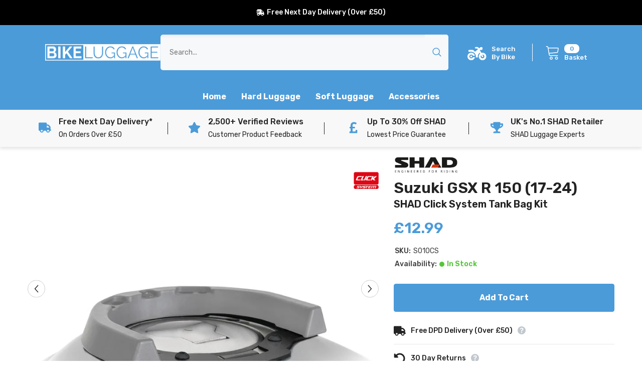

--- FILE ---
content_type: text/html; charset=utf-8
request_url: https://bikeluggage.co.uk/products/suzuki-gsx-r-150-shad-click-system-tank-bag-kit-s010cs
body_size: 92430
content:
<!doctype html><html class="no-js" lang="en">
    <head>
        <meta name="google-site-verification" content="1IduVGR3okpseOY0dBvVFMR_6iQ5nzuRNqZhmHAuu5o" />
        <script src="//searchanise-ef84.kxcdn.com/widgets/shopify/init.js?a=4j4x7o6E9j" defer></script>
        <meta charset="utf-8">
        <meta http-equiv="X-UA-Compatible" content="IE=edge">
        <meta name="viewport" content="width=device-width,initial-scale=1">
        <meta name="theme-color" content="">
        <link rel="canonical" href="https://bikeluggage.co.uk/products/suzuki-gsx-r-150-shad-click-system-tank-bag-kit-s010cs">
        <link rel="canonical" href="https://bikeluggage.co.uk/products/suzuki-gsx-r-150-shad-click-system-tank-bag-kit-s010cs" canonical-shop-url="https://bikeluggage.co.uk/"><link rel="shortcut icon" href="//bikeluggage.co.uk/cdn/shop/files/favicon-bl_32x32.png?v=1641308538" type="image/png"><link rel="preconnect" href="https://cdn.shopify.com" crossorigin>
        <title>Suzuki GSX R 150 (17-24) SHAD Click System Tank Bag Kit  &ndash; Bike Luggage</title><meta name="description" content="SHAD’s innovative click system fitting kit facilitates the convenient, effortless installation and removal of the SHAD tank bags on your Suzuki GSX R 150. The unique product deploys a system in which SHAD’s range of tank bags click into place in a matter of seconds. It is that convenience that sets the click system apart from the competition, bypassing the need for the cumbersome and time consuming straps and magnets that are found in alternative products on the market. If the ease of installation is not enough of an incentive, the removal of tank bags that have been mounted to the click system is just as efficient. The inclusion of a push button allows you to quickly unlock and release the attached tank bag.">

<meta property="og:site_name" content="Bike Luggage">
<meta property="og:url" content="https://bikeluggage.co.uk/products/suzuki-gsx-r-150-shad-click-system-tank-bag-kit-s010cs">
<meta property="og:title" content="Suzuki GSX R 150 (17-24) SHAD Click System Tank Bag Kit">
<meta property="og:type" content="product">
<meta property="og:description" content="SHAD’s innovative click system fitting kit facilitates the convenient, effortless installation and removal of the SHAD tank bags on your Suzuki GSX R 150. The unique product deploys a system in which SHAD’s range of tank bags click into place in a matter of seconds. It is that convenience that sets the click system apart from the competition, bypassing the need for the cumbersome and time consuming straps and magnets that are found in alternative products on the market. If the ease of installation is not enough of an incentive, the removal of tank bags that have been mounted to the click system is just as efficient. The inclusion of a push button allows you to quickly unlock and release the attached tank bag."><meta property="og:image" content="http://bikeluggage.co.uk/cdn/shop/files/shad-click-system-kit-default-01_372faffb-2d79-4018-b5e6-b43394e9a168.jpg?v=1741095024">
  <meta property="og:image:secure_url" content="https://bikeluggage.co.uk/cdn/shop/files/shad-click-system-kit-default-01_372faffb-2d79-4018-b5e6-b43394e9a168.jpg?v=1741095024">
  <meta property="og:image:width" content="800">
  <meta property="og:image:height" content="600"><meta property="og:price:amount" content="12.99">
  <meta property="og:price:currency" content="GBP"><meta name="twitter:site" content="@shopify"><meta name="twitter:card" content="summary_large_image">
<meta name="twitter:title" content="Suzuki GSX R 150 (17-24) SHAD Click System Tank Bag Kit">
<meta name="twitter:description" content="SHAD’s innovative click system fitting kit facilitates the convenient, effortless installation and removal of the SHAD tank bags on your Suzuki GSX R 150. The unique product deploys a system in which SHAD’s range of tank bags click into place in a matter of seconds. It is that convenience that sets the click system apart from the competition, bypassing the need for the cumbersome and time consuming straps and magnets that are found in alternative products on the market. If the ease of installation is not enough of an incentive, the removal of tank bags that have been mounted to the click system is just as efficient. The inclusion of a push button allows you to quickly unlock and release the attached tank bag.">

        <script>window.performance && window.performance.mark && window.performance.mark('shopify.content_for_header.start');</script><meta name="google-site-verification" content="1IduVGR3okpseOY0dBvVFMR_6iQ5nzuRNqZhmHAuu5o">
<meta id="shopify-digital-wallet" name="shopify-digital-wallet" content="/2300182595/digital_wallets/dialog">
<meta name="shopify-checkout-api-token" content="97df39b88b83308210d0c69be5edabb9">
<meta id="in-context-paypal-metadata" data-shop-id="2300182595" data-venmo-supported="false" data-environment="production" data-locale="en_US" data-paypal-v4="true" data-currency="GBP">
<link rel="alternate" type="application/json+oembed" href="https://bikeluggage.co.uk/products/suzuki-gsx-r-150-shad-click-system-tank-bag-kit-s010cs.oembed">
<script async="async" src="/checkouts/internal/preloads.js?locale=en-GB"></script>
<link rel="preconnect" href="https://shop.app" crossorigin="anonymous">
<script async="async" src="https://shop.app/checkouts/internal/preloads.js?locale=en-GB&shop_id=2300182595" crossorigin="anonymous"></script>
<script id="apple-pay-shop-capabilities" type="application/json">{"shopId":2300182595,"countryCode":"GB","currencyCode":"GBP","merchantCapabilities":["supports3DS"],"merchantId":"gid:\/\/shopify\/Shop\/2300182595","merchantName":"Bike Luggage","requiredBillingContactFields":["postalAddress","email","phone"],"requiredShippingContactFields":["postalAddress","email","phone"],"shippingType":"shipping","supportedNetworks":["visa","maestro","masterCard","amex","discover","elo"],"total":{"type":"pending","label":"Bike Luggage","amount":"1.00"},"shopifyPaymentsEnabled":true,"supportsSubscriptions":true}</script>
<script id="shopify-features" type="application/json">{"accessToken":"97df39b88b83308210d0c69be5edabb9","betas":["rich-media-storefront-analytics"],"domain":"bikeluggage.co.uk","predictiveSearch":true,"shopId":2300182595,"locale":"en"}</script>
<script>var Shopify = Shopify || {};
Shopify.shop = "bike-luggage.myshopify.com";
Shopify.locale = "en";
Shopify.currency = {"active":"GBP","rate":"1.0"};
Shopify.country = "GB";
Shopify.theme = {"name":"Ella Theme #Live","id":176590979452,"schema_name":"Ella","schema_version":"6.5.3","theme_store_id":null,"role":"main"};
Shopify.theme.handle = "null";
Shopify.theme.style = {"id":null,"handle":null};
Shopify.cdnHost = "bikeluggage.co.uk/cdn";
Shopify.routes = Shopify.routes || {};
Shopify.routes.root = "/";</script>
<script type="module">!function(o){(o.Shopify=o.Shopify||{}).modules=!0}(window);</script>
<script>!function(o){function n(){var o=[];function n(){o.push(Array.prototype.slice.apply(arguments))}return n.q=o,n}var t=o.Shopify=o.Shopify||{};t.loadFeatures=n(),t.autoloadFeatures=n()}(window);</script>
<script>
  window.ShopifyPay = window.ShopifyPay || {};
  window.ShopifyPay.apiHost = "shop.app\/pay";
  window.ShopifyPay.redirectState = null;
</script>
<script id="shop-js-analytics" type="application/json">{"pageType":"product"}</script>
<script defer="defer" async type="module" src="//bikeluggage.co.uk/cdn/shopifycloud/shop-js/modules/v2/client.init-shop-cart-sync_BT-GjEfc.en.esm.js"></script>
<script defer="defer" async type="module" src="//bikeluggage.co.uk/cdn/shopifycloud/shop-js/modules/v2/chunk.common_D58fp_Oc.esm.js"></script>
<script defer="defer" async type="module" src="//bikeluggage.co.uk/cdn/shopifycloud/shop-js/modules/v2/chunk.modal_xMitdFEc.esm.js"></script>
<script type="module">
  await import("//bikeluggage.co.uk/cdn/shopifycloud/shop-js/modules/v2/client.init-shop-cart-sync_BT-GjEfc.en.esm.js");
await import("//bikeluggage.co.uk/cdn/shopifycloud/shop-js/modules/v2/chunk.common_D58fp_Oc.esm.js");
await import("//bikeluggage.co.uk/cdn/shopifycloud/shop-js/modules/v2/chunk.modal_xMitdFEc.esm.js");

  window.Shopify.SignInWithShop?.initShopCartSync?.({"fedCMEnabled":true,"windoidEnabled":true});

</script>
<script>
  window.Shopify = window.Shopify || {};
  if (!window.Shopify.featureAssets) window.Shopify.featureAssets = {};
  window.Shopify.featureAssets['shop-js'] = {"shop-cart-sync":["modules/v2/client.shop-cart-sync_DZOKe7Ll.en.esm.js","modules/v2/chunk.common_D58fp_Oc.esm.js","modules/v2/chunk.modal_xMitdFEc.esm.js"],"init-fed-cm":["modules/v2/client.init-fed-cm_B6oLuCjv.en.esm.js","modules/v2/chunk.common_D58fp_Oc.esm.js","modules/v2/chunk.modal_xMitdFEc.esm.js"],"shop-cash-offers":["modules/v2/client.shop-cash-offers_D2sdYoxE.en.esm.js","modules/v2/chunk.common_D58fp_Oc.esm.js","modules/v2/chunk.modal_xMitdFEc.esm.js"],"shop-login-button":["modules/v2/client.shop-login-button_QeVjl5Y3.en.esm.js","modules/v2/chunk.common_D58fp_Oc.esm.js","modules/v2/chunk.modal_xMitdFEc.esm.js"],"pay-button":["modules/v2/client.pay-button_DXTOsIq6.en.esm.js","modules/v2/chunk.common_D58fp_Oc.esm.js","modules/v2/chunk.modal_xMitdFEc.esm.js"],"shop-button":["modules/v2/client.shop-button_DQZHx9pm.en.esm.js","modules/v2/chunk.common_D58fp_Oc.esm.js","modules/v2/chunk.modal_xMitdFEc.esm.js"],"avatar":["modules/v2/client.avatar_BTnouDA3.en.esm.js"],"init-windoid":["modules/v2/client.init-windoid_CR1B-cfM.en.esm.js","modules/v2/chunk.common_D58fp_Oc.esm.js","modules/v2/chunk.modal_xMitdFEc.esm.js"],"init-shop-for-new-customer-accounts":["modules/v2/client.init-shop-for-new-customer-accounts_C_vY_xzh.en.esm.js","modules/v2/client.shop-login-button_QeVjl5Y3.en.esm.js","modules/v2/chunk.common_D58fp_Oc.esm.js","modules/v2/chunk.modal_xMitdFEc.esm.js"],"init-shop-email-lookup-coordinator":["modules/v2/client.init-shop-email-lookup-coordinator_BI7n9ZSv.en.esm.js","modules/v2/chunk.common_D58fp_Oc.esm.js","modules/v2/chunk.modal_xMitdFEc.esm.js"],"init-shop-cart-sync":["modules/v2/client.init-shop-cart-sync_BT-GjEfc.en.esm.js","modules/v2/chunk.common_D58fp_Oc.esm.js","modules/v2/chunk.modal_xMitdFEc.esm.js"],"shop-toast-manager":["modules/v2/client.shop-toast-manager_DiYdP3xc.en.esm.js","modules/v2/chunk.common_D58fp_Oc.esm.js","modules/v2/chunk.modal_xMitdFEc.esm.js"],"init-customer-accounts":["modules/v2/client.init-customer-accounts_D9ZNqS-Q.en.esm.js","modules/v2/client.shop-login-button_QeVjl5Y3.en.esm.js","modules/v2/chunk.common_D58fp_Oc.esm.js","modules/v2/chunk.modal_xMitdFEc.esm.js"],"init-customer-accounts-sign-up":["modules/v2/client.init-customer-accounts-sign-up_iGw4briv.en.esm.js","modules/v2/client.shop-login-button_QeVjl5Y3.en.esm.js","modules/v2/chunk.common_D58fp_Oc.esm.js","modules/v2/chunk.modal_xMitdFEc.esm.js"],"shop-follow-button":["modules/v2/client.shop-follow-button_CqMgW2wH.en.esm.js","modules/v2/chunk.common_D58fp_Oc.esm.js","modules/v2/chunk.modal_xMitdFEc.esm.js"],"checkout-modal":["modules/v2/client.checkout-modal_xHeaAweL.en.esm.js","modules/v2/chunk.common_D58fp_Oc.esm.js","modules/v2/chunk.modal_xMitdFEc.esm.js"],"shop-login":["modules/v2/client.shop-login_D91U-Q7h.en.esm.js","modules/v2/chunk.common_D58fp_Oc.esm.js","modules/v2/chunk.modal_xMitdFEc.esm.js"],"lead-capture":["modules/v2/client.lead-capture_BJmE1dJe.en.esm.js","modules/v2/chunk.common_D58fp_Oc.esm.js","modules/v2/chunk.modal_xMitdFEc.esm.js"],"payment-terms":["modules/v2/client.payment-terms_Ci9AEqFq.en.esm.js","modules/v2/chunk.common_D58fp_Oc.esm.js","modules/v2/chunk.modal_xMitdFEc.esm.js"]};
</script>
<script>(function() {
  var isLoaded = false;
  function asyncLoad() {
    if (isLoaded) return;
    isLoaded = true;
    var urls = ["https:\/\/searchanise-ef84.kxcdn.com\/widgets\/shopify\/init.js?a=4j4x7o6E9j\u0026shop=bike-luggage.myshopify.com","https:\/\/s3.eu-west-1.amazonaws.com\/production-klarna-il-shopify-osm\/0b7fe7c4a98ef8166eeafee767bc667686567a25\/bike-luggage.myshopify.com-1766568738353.js?shop=bike-luggage.myshopify.com"];
    for (var i = 0; i < urls.length; i++) {
      var s = document.createElement('script');
      s.type = 'text/javascript';
      s.async = true;
      s.src = urls[i];
      var x = document.getElementsByTagName('script')[0];
      x.parentNode.insertBefore(s, x);
    }
  };
  if(window.attachEvent) {
    window.attachEvent('onload', asyncLoad);
  } else {
    window.addEventListener('load', asyncLoad, false);
  }
})();</script>
<script id="__st">var __st={"a":2300182595,"offset":0,"reqid":"981b4b7e-93ae-40a6-ba87-46f6eb2c252d-1769363850","pageurl":"bikeluggage.co.uk\/products\/suzuki-gsx-r-150-shad-click-system-tank-bag-kit-s010cs","u":"53a36f32d2c6","p":"product","rtyp":"product","rid":7300651450419};</script>
<script>window.ShopifyPaypalV4VisibilityTracking = true;</script>
<script id="captcha-bootstrap">!function(){'use strict';const t='contact',e='account',n='new_comment',o=[[t,t],['blogs',n],['comments',n],[t,'customer']],c=[[e,'customer_login'],[e,'guest_login'],[e,'recover_customer_password'],[e,'create_customer']],r=t=>t.map((([t,e])=>`form[action*='/${t}']:not([data-nocaptcha='true']) input[name='form_type'][value='${e}']`)).join(','),a=t=>()=>t?[...document.querySelectorAll(t)].map((t=>t.form)):[];function s(){const t=[...o],e=r(t);return a(e)}const i='password',u='form_key',d=['recaptcha-v3-token','g-recaptcha-response','h-captcha-response',i],f=()=>{try{return window.sessionStorage}catch{return}},m='__shopify_v',_=t=>t.elements[u];function p(t,e,n=!1){try{const o=window.sessionStorage,c=JSON.parse(o.getItem(e)),{data:r}=function(t){const{data:e,action:n}=t;return t[m]||n?{data:e,action:n}:{data:t,action:n}}(c);for(const[e,n]of Object.entries(r))t.elements[e]&&(t.elements[e].value=n);n&&o.removeItem(e)}catch(o){console.error('form repopulation failed',{error:o})}}const l='form_type',E='cptcha';function T(t){t.dataset[E]=!0}const w=window,h=w.document,L='Shopify',v='ce_forms',y='captcha';let A=!1;((t,e)=>{const n=(g='f06e6c50-85a8-45c8-87d0-21a2b65856fe',I='https://cdn.shopify.com/shopifycloud/storefront-forms-hcaptcha/ce_storefront_forms_captcha_hcaptcha.v1.5.2.iife.js',D={infoText:'Protected by hCaptcha',privacyText:'Privacy',termsText:'Terms'},(t,e,n)=>{const o=w[L][v],c=o.bindForm;if(c)return c(t,g,e,D).then(n);var r;o.q.push([[t,g,e,D],n]),r=I,A||(h.body.append(Object.assign(h.createElement('script'),{id:'captcha-provider',async:!0,src:r})),A=!0)});var g,I,D;w[L]=w[L]||{},w[L][v]=w[L][v]||{},w[L][v].q=[],w[L][y]=w[L][y]||{},w[L][y].protect=function(t,e){n(t,void 0,e),T(t)},Object.freeze(w[L][y]),function(t,e,n,w,h,L){const[v,y,A,g]=function(t,e,n){const i=e?o:[],u=t?c:[],d=[...i,...u],f=r(d),m=r(i),_=r(d.filter((([t,e])=>n.includes(e))));return[a(f),a(m),a(_),s()]}(w,h,L),I=t=>{const e=t.target;return e instanceof HTMLFormElement?e:e&&e.form},D=t=>v().includes(t);t.addEventListener('submit',(t=>{const e=I(t);if(!e)return;const n=D(e)&&!e.dataset.hcaptchaBound&&!e.dataset.recaptchaBound,o=_(e),c=g().includes(e)&&(!o||!o.value);(n||c)&&t.preventDefault(),c&&!n&&(function(t){try{if(!f())return;!function(t){const e=f();if(!e)return;const n=_(t);if(!n)return;const o=n.value;o&&e.removeItem(o)}(t);const e=Array.from(Array(32),(()=>Math.random().toString(36)[2])).join('');!function(t,e){_(t)||t.append(Object.assign(document.createElement('input'),{type:'hidden',name:u})),t.elements[u].value=e}(t,e),function(t,e){const n=f();if(!n)return;const o=[...t.querySelectorAll(`input[type='${i}']`)].map((({name:t})=>t)),c=[...d,...o],r={};for(const[a,s]of new FormData(t).entries())c.includes(a)||(r[a]=s);n.setItem(e,JSON.stringify({[m]:1,action:t.action,data:r}))}(t,e)}catch(e){console.error('failed to persist form',e)}}(e),e.submit())}));const S=(t,e)=>{t&&!t.dataset[E]&&(n(t,e.some((e=>e===t))),T(t))};for(const o of['focusin','change'])t.addEventListener(o,(t=>{const e=I(t);D(e)&&S(e,y())}));const B=e.get('form_key'),M=e.get(l),P=B&&M;t.addEventListener('DOMContentLoaded',(()=>{const t=y();if(P)for(const e of t)e.elements[l].value===M&&p(e,B);[...new Set([...A(),...v().filter((t=>'true'===t.dataset.shopifyCaptcha))])].forEach((e=>S(e,t)))}))}(h,new URLSearchParams(w.location.search),n,t,e,['guest_login'])})(!0,!0)}();</script>
<script integrity="sha256-4kQ18oKyAcykRKYeNunJcIwy7WH5gtpwJnB7kiuLZ1E=" data-source-attribution="shopify.loadfeatures" defer="defer" src="//bikeluggage.co.uk/cdn/shopifycloud/storefront/assets/storefront/load_feature-a0a9edcb.js" crossorigin="anonymous"></script>
<script crossorigin="anonymous" defer="defer" src="//bikeluggage.co.uk/cdn/shopifycloud/storefront/assets/shopify_pay/storefront-65b4c6d7.js?v=20250812"></script>
<script data-source-attribution="shopify.dynamic_checkout.dynamic.init">var Shopify=Shopify||{};Shopify.PaymentButton=Shopify.PaymentButton||{isStorefrontPortableWallets:!0,init:function(){window.Shopify.PaymentButton.init=function(){};var t=document.createElement("script");t.src="https://bikeluggage.co.uk/cdn/shopifycloud/portable-wallets/latest/portable-wallets.en.js",t.type="module",document.head.appendChild(t)}};
</script>
<script data-source-attribution="shopify.dynamic_checkout.buyer_consent">
  function portableWalletsHideBuyerConsent(e){var t=document.getElementById("shopify-buyer-consent"),n=document.getElementById("shopify-subscription-policy-button");t&&n&&(t.classList.add("hidden"),t.setAttribute("aria-hidden","true"),n.removeEventListener("click",e))}function portableWalletsShowBuyerConsent(e){var t=document.getElementById("shopify-buyer-consent"),n=document.getElementById("shopify-subscription-policy-button");t&&n&&(t.classList.remove("hidden"),t.removeAttribute("aria-hidden"),n.addEventListener("click",e))}window.Shopify?.PaymentButton&&(window.Shopify.PaymentButton.hideBuyerConsent=portableWalletsHideBuyerConsent,window.Shopify.PaymentButton.showBuyerConsent=portableWalletsShowBuyerConsent);
</script>
<script data-source-attribution="shopify.dynamic_checkout.cart.bootstrap">document.addEventListener("DOMContentLoaded",(function(){function t(){return document.querySelector("shopify-accelerated-checkout-cart, shopify-accelerated-checkout")}if(t())Shopify.PaymentButton.init();else{new MutationObserver((function(e,n){t()&&(Shopify.PaymentButton.init(),n.disconnect())})).observe(document.body,{childList:!0,subtree:!0})}}));
</script>
<script id='scb4127' type='text/javascript' async='' src='https://bikeluggage.co.uk/cdn/shopifycloud/privacy-banner/storefront-banner.js'></script><link id="shopify-accelerated-checkout-styles" rel="stylesheet" media="screen" href="https://bikeluggage.co.uk/cdn/shopifycloud/portable-wallets/latest/accelerated-checkout-backwards-compat.css" crossorigin="anonymous">
<style id="shopify-accelerated-checkout-cart">
        #shopify-buyer-consent {
  margin-top: 1em;
  display: inline-block;
  width: 100%;
}

#shopify-buyer-consent.hidden {
  display: none;
}

#shopify-subscription-policy-button {
  background: none;
  border: none;
  padding: 0;
  text-decoration: underline;
  font-size: inherit;
  cursor: pointer;
}

#shopify-subscription-policy-button::before {
  box-shadow: none;
}

      </style>
<script id="sections-script" data-sections="header-navigation-vertical-menu,header-mobile" defer="defer" src="//bikeluggage.co.uk/cdn/shop/t/23/compiled_assets/scripts.js?v=15620"></script>
<script>window.performance && window.performance.mark && window.performance.mark('shopify.content_for_header.end');</script>
        <style>@import url('https://fonts.googleapis.com/css?family=Rubik:300,300i,400,400i,500,500i,600,600i,700,700i,800,800i&display=swap');
                :root {
        --font-family-1: Rubik;
        --font-family-2: Rubik;

        /* Settings Body */--font-body-family: Rubik;--font-body-size: 14px;--font-body-weight: 400;--body-line-height: 26px;--body-letter-spacing: 0;

        /* Settings Heading */--font-heading-family: Rubik;--font-heading-size: 20px;--font-heading-weight: 700;--font-heading-style: normal;--heading-line-height: 24px;--heading-letter-spacing: 0;--heading-text-transform: capitalize;--heading-border-height: 2px;

        /* Menu Lv1 */--font-menu-lv1-family: Rubik;--font-menu-lv1-size: 16px;--font-menu-lv1-weight: 700;--menu-lv1-line-height: 24px;--menu-lv1-letter-spacing: 0;--menu-lv1-text-transform: capitalize;

        /* Menu Lv2 */--font-menu-lv2-family: Rubik;--font-menu-lv2-size: 14px;--font-menu-lv2-weight: 400;--menu-lv2-line-height: 24px;--menu-lv2-letter-spacing: 0;--menu-lv2-text-transform: capitalize;

        /* Menu Lv3 */--font-menu-lv3-family: Rubik;--font-menu-lv3-size: 14px;--font-menu-lv3-weight: 400;--menu-lv3-line-height: 24px;--menu-lv3-letter-spacing: 0;--menu-lv3-text-transform: capitalize;

        /* Mega Menu Lv2 */--font-mega-menu-lv2-family: Rubik;--font-mega-menu-lv2-size: 16px;--font-mega-menu-lv2-weight: 600;--font-mega-menu-lv2-style: normal;--mega-menu-lv2-line-height: 24px;--mega-menu-lv2-letter-spacing: 0;--mega-menu-lv2-text-transform: capitalize;

        /* Mega Menu Lv3 */--font-mega-menu-lv3-family: Rubik;--font-mega-menu-lv3-size: 14px;--font-mega-menu-lv3-weight: 400;--mega-menu-lv3-line-height: 24px;--mega-menu-lv3-letter-spacing: 0;--mega-menu-lv3-text-transform: capitalize;

        /* Product Card Title */--product-title-font: Rubik;--product-title-font-size : 14px;--product-title-font-weight : 400;--product-title-line-height: 22px;--product-title-letter-spacing: 0;--product-title-line-text : 2;--product-title-text-transform : none;--product-title-margin-bottom: 10px;

        /* Product Card Vendor */--product-vendor-font: Rubik;--product-vendor-font-size : 14px;--product-vendor-font-weight : 700;--product-vendor-font-style : normal;--product-vendor-line-height: 20px;--product-vendor-letter-spacing: .02em;--product-vendor-text-transform : capitalize;--product-vendor-margin-bottom: 0px;--product-vendor-margin-top: 0px;

        /* Product Card Price */--product-price-font: Rubik;--product-price-font-size : 16px;--product-price-font-weight : 600;--product-price-line-height: 22px;--product-price-letter-spacing: 0;--product-price-margin-top: 0px;--product-price-margin-bottom: 13px;

        /* Product Card Badge */--badge-font: Rubik;--badge-font-size : 12px;--badge-font-weight : 400;--badge-text-transform : capitalize;--badge-letter-spacing: .02em;--badge-line-height: 20px;--badge-border-radius: 0px;--badge-padding-top: 0px;--badge-padding-bottom: 0px;--badge-padding-left-right: 8px;--badge-postion-top: 0px;--badge-postion-left-right: 0px;

        /* Product Quickview */
        --product-quickview-font-size : 12px; --product-quickview-line-height: 23px; --product-quickview-border-radius: 1px; --product-quickview-padding-top: 0px; --product-quickview-padding-bottom: 0px; --product-quickview-padding-left-right: 7px; --product-quickview-sold-out-product: #e95144;--product-quickview-box-shadow: none;/* Blog Card Tile */--blog-title-font: Rubik;--blog-title-font-size : 16px; --blog-title-font-weight : 700; --blog-title-line-height: 25px; --blog-title-letter-spacing: 0; --blog-title-text-transform : capitalize;

        /* Blog Card Info (Date, Author) */--blog-info-font: Rubik;--blog-info-font-size : 14px; --blog-info-font-weight : 400; --blog-info-line-height: 20px; --blog-info-letter-spacing: .02em; --blog-info-text-transform : capitalize;

        /* Button 1 */--btn-1-font-family: Rubik;--btn-1-font-size: 16px; --btn-1-font-weight: 700; --btn-1-text-transform: capitalize; --btn-1-line-height: 24px; --btn-1-letter-spacing: 0; --btn-1-text-align: center; --btn-1-border-radius: 4px; --btn-1-border-width: 1px; --btn-1-border-style: solid; --btn-1-padding-top: 12px; --btn-1-padding-bottom: 12px; --btn-1-horizontal-length: 0px; --btn-1-vertical-length: 0px; --btn-1-blur-radius: 0px; --btn-1-spread: 0px;
        --btn-1-all-bg-opacity-hover: rgba(0, 0, 0, 0.5);--btn-1-inset: ;/* Button 2 */--btn-2-font-family: Rubik;--btn-2-font-size: 18px; --btn-2-font-weight: 700; --btn-2-text-transform: capitalize; --btn-2-line-height: 23px; --btn-2-letter-spacing: .05em; --btn-2-text-align: right; --btn-2-border-radius: 4px; --btn-2-border-width: 1px; --btn-2-border-style: solid; --btn-2-padding-top: 20px; --btn-2-padding-bottom: 20px; --btn-2-horizontal-length: 4px; --btn-2-vertical-length: 4px; --btn-2-blur-radius: 7px; --btn-2-spread: 0px;
        --btn-2-all-bg-opacity: rgba(25, 145, 226, 0.5);--btn-2-all-bg-opacity-hover: rgba(0, 0, 0, 0.5);--btn-2-inset: ;/* Button 3 */--btn-3-font-family: Rubik;--btn-3-font-size: 16px; --btn-3-font-weight: 700; --btn-3-text-transform: capitalize; --btn-3-line-height: 24px; --btn-3-letter-spacing: 0; --btn-3-text-align: center; --btn-3-border-radius: 4px; --btn-3-border-width: 1px; --btn-3-border-style: solid; --btn-3-padding-top: 12px; --btn-3-padding-bottom: 12px; --btn-3-horizontal-length: 0px; --btn-3-vertical-length: 0px; --btn-3-blur-radius: 0px; --btn-3-spread: 0px;
        --btn-3-all-bg-opacity: rgba(0, 0, 0, 0.1);--btn-3-all-bg-opacity-hover: rgba(0, 0, 0, 0.1);--btn-3-inset: ;/* Footer Heading */--footer-heading-font-family: Rubik;--footer-heading-font-size : 16px; --footer-heading-font-weight : 700; --footer-heading-line-height : 28px; --footer-heading-letter-spacing : 0; --footer-heading-text-transform : uppercase;

        /* Footer Link */--footer-link-font-family: Rubik;--footer-link-font-size : 14px; --footer-link-font-weight : ; --footer-link-line-height : 35px; --footer-link-letter-spacing : 0; --footer-link-text-transform : capitalize;

        /* Page Title */--font-page-title-family: Rubik;--font-page-title-size: 24px; --font-page-title-weight: 400; --font-page-title-style: normal; --page-title-line-height: 20px; --page-title-letter-spacing: .02em; --page-title-text-transform: capitalize;

        /* Font Product Tab Title */
        --font-tab-type-1: Rubik; --font-tab-type-2: Rubik;

        /* Text Size */
        --text-size-font-size : 12px; --text-size-font-weight : 400; --text-size-line-height : 22px; --text-size-letter-spacing : 0; --text-size-text-transform : uppercase; --text-size-color : #787878;

        /* Font Weight */
        --font-weight-normal: 400; --font-weight-medium: 500; --font-weight-semibold: 600; --font-weight-bold: 700; --font-weight-bolder: 800; --font-weight-black: 900;

        /* Radio Button */
        --form-label-checkbox-before-bg: #fff; --form-label-checkbox-before-border: #cecece; --form-label-checkbox-before-bg-checked: #000;

        /* Conatiner */
        --body-custom-width-container: 1600px;

        /* Layout Boxed */
        --color-background-layout-boxed: #f8f8f8;/* Arrow */
        --position-horizontal-slick-arrow: 0;

        /* General Color*/
        --color-text: #232323; --color-text2: #969696; --color-global: #232323; --color-white: #FFFFFF; --color-grey: #868686; --color-black: #202020; --color-base-text-rgb: 35, 35, 35; --color-base-text2-rgb: 150, 150, 150; --color-background: #ffffff; --color-background-rgb: 255, 255, 255; --color-background-overylay: rgba(255, 255, 255, 0.9); --color-base-accent-text: ; --color-base-accent-1: ; --color-base-accent-2: ; --color-link: #232323; --color-link-hover: #232323; --color-error: #D93333; --color-error-bg: #FCEEEE; --color-success: #5A5A5A; --color-success-bg: #DFF0D8; --color-info: #202020; --color-info-bg: #FFF2DD; --color-link-underline: rgba(35, 35, 35, 0.5); --color-breadcrumb: #999999; --colors-breadcrumb-hover: #232323;--colors-breadcrumb-active: #999999; --border-global: #e6e6e6; --bg-global: #fafafa; --bg-planceholder: #fafafa; --color-warning: #fff; --bg-warning: #e0b252; --color-background-10 : #e9e9e9; --color-background-20 : #d3d3d3; --color-background-30 : #bdbdbd; --color-background-50 : #919191; --color-background-global : #919191;

        /* Arrow Color */
        --arrow-color: #232323; --arrow-background-color: #fff; --arrow-border-color: #ccc;--arrow-color-hover: #ffffff;--arrow-background-color-hover: #232323;--arrow-border-color-hover: #232323;--arrow-width: 35px;--arrow-height: 35px;--arrow-size: px;--arrow-size-icon: 17px;--arrow-border-radius: 50%;--arrow-border-width: 1px;--arrow-width-half: -17px;

        /* Pagination Color */
        --pagination-item-color: #3c3c3c; --pagination-item-color-active: #3c3c3c; --pagination-item-bg-color: #fff;--pagination-item-bg-color-active: #fff;--pagination-item-border-color: #fff;--pagination-item-border-color-active: #3c3c3c;--pagination-arrow-color: #3c3c3c;--pagination-arrow-color-active: #3c3c3c;--pagination-arrow-bg-color: #fff;--pagination-arrow-bg-color-active: #fff;--pagination-arrow-border-color: #fff;--pagination-arrow-border-color-active: #fff;

        /* Dots Color */
        --dots-color: #ffffff;--dots-border-color: #a0a0a0;--dots-color-active: #a0a0a0;--dots-border-color-active: #a0a0a0;--dots-style2-background-opacity: #00000050;--dots-width: 12px;--dots-height: 12px;

        /* Button Color */
        --btn-1-color: #FFFFFF;--btn-1-bg: #4B9BD9;--btn-1-border: #4B9BD9;--btn-1-color-hover: #232323;--btn-1-bg-hover: #ffffff;--btn-1-border-hover: #232323;
        --btn-2-color: #000000;--btn-2-bg: #FFFFFF;--btn-2-border: #000000;--btn-2-color-hover: #fff;--btn-2-bg-hover: #000000;--btn-2-border-hover: #232323;
        --btn-3-color: #FFFFFF;--btn-3-bg: #4B9BD9;--btn-3-border: #4B9BD9;--btn-3-color-hover: #ffffff;--btn-3-bg-hover: #232323;--btn-3-border-hover: #232323;
        --anchor-transition: all ease .3s;--bg-white: #ffffff;--bg-black: #000000;--bg-grey: #808080;--icon: var(--color-text);--text-cart: #3c3c3c;--duration-short: 100ms;--duration-default: 350ms;--duration-long: 500ms;--form-input-bg: #ffffff;--form-input-border: #c7c7c7;--form-input-color: #232323;--form-input-placeholder: #868686;--form-label: #232323;

        --new-badge-color: #ffffff;--new-badge-bg: #5bc41a;--sale-badge-color: #ffffff;--sale-badge-bg: #4b9bd9;--sold-out-badge-color: #ffffff;--sold-out-badge-bg: #c1c1c1;--custom-badge-color: #ffffff;--custom-badge-bg: #ffc713;--bundle-badge-color: #ffffff;--bundle-badge-bg: #232323;
        
        --product-title-color : #232323;--product-title-color-hover : #232323;--product-vendor-color : #232323;--product-price-color : #4B9BD9;--product-sale-price-color : #4B9BD9;--product-compare-price-color : #232323;--product-review-full-color : #ffc713;--product-review-empty-color : #e4e4e4;

        --product-swatch-border : #cbcbcb;--product-swatch-border-active : #232323;--product-swatch-width : 40px;--product-swatch-height : 40px;--product-swatch-border-radius : 0px;--product-swatch-color-width : 40px;--product-swatch-color-height : 40px;--product-swatch-color-border-radius : 20px;

        --product-wishlist-color : #000000;--product-wishlist-bg : #f5f5f5;--product-wishlist-border : transparent;--product-wishlist-color-added : #ffffff;--product-wishlist-bg-added : #000000;--product-wishlist-border-added : transparent;--product-compare-color : #000000;--product-compare-bg : #FFFFFF;--product-compare-color-added : #4b9bd9; --product-compare-bg-added : #FFFFFF; --product-hot-stock-text-color : #4b9bd9; --product-quick-view-color : #ffffff; --product-cart-image-fit : contain; --product-title-variant-font-size: 16px;--product-quick-view-bg : #232830;--product-quick-view-bg-above-button: rgba(35, 40, 48, 0.7);--product-quick-view-color-hover : #FFFFFF;--product-quick-view-bg-hover : #232830;--product-action-color : #232323;--product-action-bg : #ffffff;--product-action-border : #000000;--product-action-color-hover : #FFFFFF;--product-action-bg-hover : #232323;--product-action-border-hover : #232323;

        /* Multilevel Category Filter */
        --color-label-multiLevel-categories: #232323;--bg-label-multiLevel-categories: #fff;--color-button-multiLevel-categories: #fff;--bg-button-multiLevel-categories: #4B9BD9;--border-button-multiLevel-categories: transparent;--hover-color-button-multiLevel-categories: #fff;--hover-bg-button-multiLevel-categories: #ff8b21;--cart-item-bg : #ffffff;--cart-item-border : #e8e8e8;--cart-item-border-width : 1px;--cart-item-border-style : solid;--w-product-swatch-custom: 30px;--h-product-swatch-custom: 30px;--w-product-swatch-custom-mb: 20px;--h-product-swatch-custom-mb: 20px;--font-size-product-swatch-more: 12px;--swatch-border : #cbcbcb;--swatch-border-active : #232323;

        --variant-size: #232323;--variant-size-border: #e7e7e7;--variant-size-bg: #ffffff;--variant-size-hover: #ffffff;--variant-size-border-hover: #232323;--variant-size-bg-hover: #232323;--variant-bg : #ffffff; --variant-color : #232323; --variant-bg-active : #ffffff; --variant-color-active : #232323;

        --fontsize-text-social: 12px;
        --page-content-distance: 64px;--sidebar-content-distance: 40px;--button-transition-ease: cubic-bezier(.25,.46,.45,.94);

        /* Loading Spinner Color */
        --spinner-top-color: #4B9BD9; --spinner-right-color: #232323; --spinner-bottom-color: #4B9BD9; --spinner-left-color: #f6f6f6;

        /* Product Card Marquee */
        --product-marquee-background-color: ;--product-marquee-text-color: #FFFFFF;--product-marquee-text-size: 14px;--product-marquee-text-mobile-size: 14px;--product-marquee-text-weight: 400;--product-marquee-text-transform: none;--product-marquee-text-style: italic;--product-marquee-speed: ; --product-marquee-line-height: calc(var(--product-marquee-text-mobile-size) * 1.5);
    }
</style>
        <link href="//bikeluggage.co.uk/cdn/shop/t/23/assets/base.css?v=148898062622510776631764079632" rel="stylesheet" type="text/css" media="all" />
<link href="//bikeluggage.co.uk/cdn/shop/t/23/assets/custom.css?v=133178497779527491861742316009" rel="stylesheet" type="text/css" media="all" />
<link href="//bikeluggage.co.uk/cdn/shop/t/23/assets/animated.css?v=85100867744973969481733391164" rel="stylesheet" type="text/css" media="all" />
<link href="//bikeluggage.co.uk/cdn/shop/t/23/assets/component-card.css?v=148764408500108640771748510854" rel="stylesheet" type="text/css" media="all" />
<link href="//bikeluggage.co.uk/cdn/shop/t/23/assets/component-loading-overlay.css?v=98393919969379515581733391236" rel="stylesheet" type="text/css" media="all" />
<link href="//bikeluggage.co.uk/cdn/shop/t/23/assets/component-loading-banner.css?v=43539461848081260661733391235" rel="stylesheet" type="text/css" media="all" />
<link href="//bikeluggage.co.uk/cdn/shop/t/23/assets/component-quick-cart.css?v=100679512561259692781742401456" rel="stylesheet" type="text/css" media="all" />
<link rel="stylesheet" href="//bikeluggage.co.uk/cdn/shop/t/23/assets/vendor.css?v=164616260963476715651733391382" media="print" onload="this.media='all'">
<noscript><link href="//bikeluggage.co.uk/cdn/shop/t/23/assets/vendor.css?v=164616260963476715651733391382" rel="stylesheet" type="text/css" media="all" /></noscript>



<link href="//bikeluggage.co.uk/cdn/shop/t/23/assets/component-predictive-search.css?v=11243471662208002011733391252" rel="stylesheet" type="text/css" media="all" />
<link rel="stylesheet" href="//bikeluggage.co.uk/cdn/shop/t/23/assets/component-newsletter.css?v=111617043413587308161733391247" media="print" onload="this.media='all'">
<link rel="stylesheet" href="//bikeluggage.co.uk/cdn/shop/t/23/assets/component-slider.css?v=37888473738646685221733391283" media="print" onload="this.media='all'">
<link rel="stylesheet" href="//bikeluggage.co.uk/cdn/shop/t/23/assets/component-list-social.css?v=102044711114163579551733391234" media="print" onload="this.media='all'"><noscript><link href="//bikeluggage.co.uk/cdn/shop/t/23/assets/component-newsletter.css?v=111617043413587308161733391247" rel="stylesheet" type="text/css" media="all" /></noscript>
<noscript><link href="//bikeluggage.co.uk/cdn/shop/t/23/assets/component-slider.css?v=37888473738646685221733391283" rel="stylesheet" type="text/css" media="all" /></noscript>
<noscript><link href="//bikeluggage.co.uk/cdn/shop/t/23/assets/component-list-social.css?v=102044711114163579551733391234" rel="stylesheet" type="text/css" media="all" /></noscript>

<style type="text/css">
	.nav-title-mobile {display: none;}.list-menu--disclosure{display: none;position: absolute;min-width: 100%;width: 22rem;background-color: var(--bg-white);box-shadow: 0 1px 4px 0 rgb(0 0 0 / 15%);padding: 5px 0 5px 20px;opacity: 0;visibility: visible;pointer-events: none;transition: opacity var(--duration-default) ease, transform var(--duration-default) ease;}.list-menu--disclosure-2{margin-left: calc(100% - 15px);z-index: 2;top: -5px;}.list-menu--disclosure:focus {outline: none;}.list-menu--disclosure.localization-selector {max-height: 18rem;overflow: auto;width: 10rem;padding: 0.5rem;}.js menu-drawer > details > summary::before, .js menu-drawer > details[open]:not(.menu-opening) > summary::before {content: '';position: absolute;cursor: default;width: 100%;height: calc(100vh - 100%);height: calc(var(--viewport-height, 100vh) - (var(--header-bottom-position, 100%)));top: 100%;left: 0;background: var(--color-foreground-50);opacity: 0;visibility: hidden;z-index: 2;transition: opacity var(--duration-default) ease,visibility var(--duration-default) ease;}menu-drawer > details[open] > summary::before {visibility: visible;opacity: 1;}.menu-drawer {position: absolute;transform: translateX(-100%);visibility: hidden;z-index: 3;left: 0;top: 100%;width: 100%;max-width: calc(100vw - 4rem);padding: 0;border: 0.1rem solid var(--color-background-10);border-left: 0;border-bottom: 0;background-color: var(--bg-white);overflow-x: hidden;}.js .menu-drawer {height: calc(100vh - 100%);height: calc(var(--viewport-height, 100vh) - (var(--header-bottom-position, 100%)));}.js details[open] > .menu-drawer, .js details[open] > .menu-drawer__submenu {transition: transform var(--duration-default) ease, visibility var(--duration-default) ease;}.no-js details[open] > .menu-drawer, .js details[open].menu-opening > .menu-drawer, details[open].menu-opening > .menu-drawer__submenu {transform: translateX(0);visibility: visible;}@media screen and (min-width: 750px) {.menu-drawer {width: 40rem;}.no-js .menu-drawer {height: auto;}}.menu-drawer__inner-container {position: relative;height: 100%;}.menu-drawer__navigation-container {display: grid;grid-template-rows: 1fr auto;align-content: space-between;overflow-y: auto;height: 100%;}.menu-drawer__navigation {padding: 0 0 5.6rem 0;}.menu-drawer__inner-submenu {height: 100%;overflow-x: hidden;overflow-y: auto;}.no-js .menu-drawer__navigation {padding: 0;}.js .menu-drawer__menu li {width: 100%;border-bottom: 1px solid #e6e6e6;overflow: hidden;}.menu-drawer__menu-item{line-height: var(--body-line-height);letter-spacing: var(--body-letter-spacing);padding: 10px 20px 10px 15px;cursor: pointer;display: flex;align-items: center;justify-content: space-between;}.menu-drawer__menu-item .label{display: inline-block;vertical-align: middle;font-size: calc(var(--font-body-size) - 4px);font-weight: var(--font-weight-normal);letter-spacing: var(--body-letter-spacing);height: 20px;line-height: 20px;margin: 0 0 0 10px;padding: 0 5px;text-transform: uppercase;text-align: center;position: relative;}.menu-drawer__menu-item .label:before{content: "";position: absolute;border: 5px solid transparent;top: 50%;left: -9px;transform: translateY(-50%);}.menu-drawer__menu-item > .icon{width: 24px;height: 24px;margin: 0 10px 0 0;}.menu-drawer__menu-item > .symbol {position: absolute;right: 20px;top: 50%;transform: translateY(-50%);display: flex;align-items: center;justify-content: center;font-size: 0;pointer-events: none;}.menu-drawer__menu-item > .symbol .icon{width: 14px;height: 14px;opacity: .6;}.menu-mobile-icon .menu-drawer__menu-item{justify-content: flex-start;}.no-js .menu-drawer .menu-drawer__menu-item > .symbol {display: none;}.js .menu-drawer__submenu {position: absolute;top: 0;width: 100%;bottom: 0;left: 0;background-color: var(--bg-white);z-index: 1;transform: translateX(100%);visibility: hidden;}.js .menu-drawer__submenu .menu-drawer__submenu {overflow-y: auto;}.menu-drawer__close-button {display: block;width: 100%;padding: 10px 15px;background-color: transparent;border: none;background: #f6f8f9;position: relative;}.menu-drawer__close-button .symbol{position: absolute;top: auto;left: 20px;width: auto;height: 22px;z-index: 10;display: flex;align-items: center;justify-content: center;font-size: 0;pointer-events: none;}.menu-drawer__close-button .icon {display: inline-block;vertical-align: middle;width: 18px;height: 18px;transform: rotate(180deg);}.menu-drawer__close-button .text{max-width: calc(100% - 50px);white-space: nowrap;overflow: hidden;text-overflow: ellipsis;display: inline-block;vertical-align: top;width: 100%;margin: 0 auto;}.no-js .menu-drawer__close-button {display: none;}.menu-drawer__utility-links {padding: 2rem;}.menu-drawer__account {display: inline-flex;align-items: center;text-decoration: none;padding: 1.2rem;margin-left: -1.2rem;font-size: 1.4rem;}.menu-drawer__account .icon-account {height: 2rem;width: 2rem;margin-right: 1rem;}.menu-drawer .list-social {justify-content: flex-start;margin-left: -1.25rem;margin-top: 2rem;}.menu-drawer .list-social:empty {display: none;}.menu-drawer .list-social__link {padding: 1.3rem 1.25rem;}

	/* Style General */
	.d-block{display: block}.d-inline-block{display: inline-block}.d-flex{display: flex}.d-none {display: none}.d-grid{display: grid}.ver-alg-mid {vertical-align: middle}.ver-alg-top{vertical-align: top}
	.flex-jc-start{justify-content:flex-start}.flex-jc-end{justify-content:flex-end}.flex-jc-center{justify-content:center}.flex-jc-between{justify-content:space-between}.flex-jc-stretch{justify-content:stretch}.flex-align-start{align-items: flex-start}.flex-align-center{align-items: center}.flex-align-end{align-items: flex-end}.flex-align-stretch{align-items:stretch}.flex-wrap{flex-wrap: wrap}.flex-nowrap{flex-wrap: nowrap}.fd-row{flex-direction:row}.fd-row-reverse{flex-direction:row-reverse}.fd-column{flex-direction:column}.fd-column-reverse{flex-direction:column-reverse}.fg-0{flex-grow:0}.fs-0{flex-shrink:0}.gap-15{gap:15px}.gap-30{gap:30px}.gap-col-30{column-gap:30px}
	.p-relative{position:relative}.p-absolute{position:absolute}.p-static{position:static}.p-fixed{position:fixed;}
	.zi-1{z-index:1}.zi-2{z-index:2}.zi-3{z-index:3}.zi-5{z-index:5}.zi-6{z-index:6}.zi-7{z-index:7}.zi-9{z-index:9}.zi-10{z-index:10}.zi-99{z-index:99} .zi-100{z-index:100} .zi-101{z-index:101}
	.top-0{top:0}.top-100{top:100%}.top-auto{top:auto}.left-0{left:0}.left-auto{left:auto}.right-0{right:0}.right-auto{right:auto}.bottom-0{bottom:0}
	.middle-y{top:50%;transform:translateY(-50%)}.middle-x{left:50%;transform:translateX(-50%)}
	.opacity-0{opacity:0}.opacity-1{opacity:1}
	.o-hidden{overflow:hidden}.o-visible{overflow:visible}.o-unset{overflow:unset}.o-x-hidden{overflow-x:hidden}.o-y-auto{overflow-y:auto;}
	.pt-0{padding-top:0}.pt-2{padding-top:2px}.pt-5{padding-top:5px}.pt-10{padding-top:10px}.pt-10-imp{padding-top:10px !important}.pt-12{padding-top:12px}.pt-16{padding-top:16px}.pt-20{padding-top:20px}.pt-24{padding-top:24px}.pt-30{padding-top:30px}.pt-32{padding-top:32px}.pt-36{padding-top:36px}.pt-48{padding-top:48px}.pb-0{padding-bottom:0}.pb-5{padding-bottom:5px}.pb-10{padding-bottom:10px}.pb-10-imp{padding-bottom:10px !important}.pb-12{padding-bottom:12px}.pb-15{padding-bottom:15px}.pb-16{padding-bottom:16px}.pb-18{padding-bottom:18px}.pb-20{padding-bottom:20px}.pb-24{padding-bottom:24px}.pb-32{padding-bottom:32px}.pb-40{padding-bottom:40px}.pb-48{padding-bottom:48px}.pb-50{padding-bottom:50px}.pb-80{padding-bottom:80px}.pb-84{padding-bottom:84px}.pr-0{padding-right:0}.pr-5{padding-right: 5px}.pr-10{padding-right:10px}.pr-20{padding-right:20px}.pr-24{padding-right:24px}.pr-30{padding-right:30px}.pr-36{padding-right:36px}.pr-80{padding-right:80px}.pl-0{padding-left:0}.pl-12{padding-left:12px}.pl-20{padding-left:20px}.pl-24{padding-left:24px}.pl-36{padding-left:36px}.pl-48{padding-left:48px}.pl-52{padding-left:52px}.pl-80{padding-left:80px}.p-zero{padding:0}
	.m-lr-auto{margin:0 auto}.m-zero{margin:0}.ml-auto{margin-left:auto}.ml-0{margin-left:0}.ml-5{margin-left:5px}.ml-15{margin-left:15px}.ml-20{margin-left:20px}.ml-30{margin-left:30px}.mr-auto{margin-right:auto}.mr-0{margin-right:0}.mr-5{margin-right:5px}.mr-10{margin-right:10px}.mr-20{margin-right:20px}.mr-30{margin-right:30px}.mt-0{margin-top: 0}.mt-10{margin-top: 10px}.mt-15{margin-top: 15px}.mt-20{margin-top: 20px}.mt-25{margin-top: 25px}.mt-30{margin-top: 30px}.mt-40{margin-top: 40px}.mt-45{margin-top: 45px}.mb-0{margin-bottom: 0}.mb-5{margin-bottom: 5px}.mb-10{margin-bottom: 10px}.mb-15{margin-bottom: 15px}.mb-18{margin-bottom: 18px}.mb-20{margin-bottom: 20px}.mb-30{margin-bottom: 30px}
	.h-0{height:0}.h-100{height:100%}.h-100v{height:100vh}.h-auto{height:auto}.mah-100{max-height:100%}.mih-15{min-height: 15px}.mih-none{min-height: unset}.lih-15{line-height: 15px}
	.w-50pc{width:50%}.w-100{width:100%}.w-100v{width:100vw}.maw-100{max-width:100%}.maw-300{max-width:300px}.maw-480{max-width: 480px}.maw-780{max-width: 780px}.w-auto{width:auto}.minw-auto{min-width: auto}.min-w-100{min-width: 100px}
	.float-l{float:left}.float-r{float:right}
	.b-zero{border:none}.br-50p{border-radius:50%}.br-zero{border-radius:0}.br-2{border-radius:2px}.bg-none{background: none}
	.stroke-w-0{stroke-width: 0px}.stroke-w-1h{stroke-width: 0.5px}.stroke-w-1{stroke-width: 1px}.stroke-w-3{stroke-width: 3px}.stroke-w-5{stroke-width: 5px}.stroke-w-7 {stroke-width: 7px}.stroke-w-10 {stroke-width: 10px}.stroke-w-12 {stroke-width: 12px}.stroke-w-15 {stroke-width: 15px}.stroke-w-20 {stroke-width: 20px}.stroke-w-25 {stroke-width: 25px}.stroke-w-30{stroke-width: 30px}.stroke-w-32 {stroke-width: 32px}.stroke-w-40 {stroke-width: 40px}
	.w-21{width: 21px}.w-23{width: 23px}.w-24{width: 24px}.h-22{height: 22px}.h-23{height: 23px}.h-24{height: 24px}.w-h-16{width: 16px;height: 16px}.w-h-17{width: 17px;height: 17px}.w-h-18 {width: 18px;height: 18px}.w-h-19{width: 19px;height: 19px}.w-h-20 {width: 20px;height: 20px}.w-h-21{width: 21px;height: 21px}.w-h-22 {width: 22px;height: 22px}.w-h-23{width: 23px;height: 23px}.w-h-24 {width: 24px;height: 24px}.w-h-25 {width: 25px;height: 25px}.w-h-26 {width: 26px;height: 26px}.w-h-27 {width: 27px;height: 27px}.w-h-28 {width: 28px;height: 28px}.w-h-29 {width: 29px;height: 29px}.w-h-30 {width: 30px;height: 30px}.w-h-31 {width: 31px;height: 31px}.w-h-32 {width: 32px;height: 32px}.w-h-33 {width: 33px;height: 33px}.w-h-34 {width: 34px;height: 34px}.w-h-35 {width: 35px;height: 35px}.w-h-36 {width: 36px;height: 36px}.w-h-37 {width: 37px;height: 37px}
	.txt-d-none{text-decoration:none}.txt-d-underline{text-decoration:underline}.txt-u-o-1{text-underline-offset: 1px}.txt-u-o-2{text-underline-offset: 2px}.txt-u-o-3{text-underline-offset: 3px}.txt-u-o-4{text-underline-offset: 4px}.txt-u-o-5{text-underline-offset: 5px}.txt-u-o-6{text-underline-offset: 6px}.txt-u-o-8{text-underline-offset: 8px}.txt-u-o-12{text-underline-offset: 12px}.txt-t-up{text-transform:uppercase}.txt-t-cap{text-transform:capitalize}
	.ft-0{font-size: 0}.ft-16{font-size: 16px}.ls-0{letter-spacing: 0}.ls-02{letter-spacing: 0.2em}.ls-05{letter-spacing: 0.5em}.ft-i{font-style: italic}
	.button-effect svg{transition: 0.3s}.button-effect:hover svg{transform: rotate(180deg)}
	.icon-effect:hover svg {transform: scale(1.15)}.icon-effect:hover .icon-search-1 {transform: rotate(-90deg) scale(1.15)}
	.link-effect > span:after {content: "";position: absolute;bottom: -2px;left: 0;height: 1px;width: 100%;transform: scaleX(0);transition: transform var(--duration-default) ease-out;transform-origin: right}
	.link-effect > span:hover:after{transform: scaleX(1);transform-origin: left}
	@media (min-width: 1025px){
		.pl-lg-80{padding-left:80px}.pr-lg-80{padding-right:80px}
	}
</style>
        <script src="//bikeluggage.co.uk/cdn/shop/t/23/assets/vendor.js?v=37601539231953232631733391384" type="text/javascript"></script>
<script src="//bikeluggage.co.uk/cdn/shop/t/23/assets/global.js?v=167921935047317834041733391312" type="text/javascript"></script>
<script src="//bikeluggage.co.uk/cdn/shop/t/23/assets/lazysizes.min.js?v=122719776364282065531733391349" type="text/javascript"></script>


<script>
    window.lazySizesConfig = window.lazySizesConfig || {};
    lazySizesConfig.loadMode = 1;
    window.lazySizesConfig.init = false;
    lazySizes.init();

    window.rtl_slick = false;
    window.mobile_menu = 'custom';
    window.money_format = '£{{amount}}';
    window.shop_currency = 'GBP';
    window.currencySymbol ="£";
    window.show_multiple_currencies = true;
    window.routes = {
        root: '',
        cart: '/cart',
        cart_add_url: '/cart/add',
        cart_change_url: '/cart/change',
        cart_update_url: '/cart/update',
        collection_all: '/collections/all',
        predictive_search_url: '/search/suggest',
        search_url: '/search'
    }; 
    window.button_load_more = {
        default: `Show more`,
        loading: `Loading...`,
        view_all: `View All Collection`,
        no_more: `No More Product`
    };
    window.after_add_to_cart = {
        type: 'quick_cart',
        message: `is added to your shopping cart.`
    };
    window.variant_image_group_quick_view = false;
    window.quick_view = {
        show: false,
        show_mb: false
    };
    window.quick_shop = {
        show: false,
        see_details: `View Full Details`,
    };
    window.quick_cart = {
        show: true
    };
    window.cartStrings = {
        error: `There was an error while updating your cart. Please try again.`,
        quantityError: `You can only add [quantity] of this item to your cart.`,
        addProductOutQuantity: `You can only add [maxQuantity] of this product to your cart`,
        addProductOutQuantity2: `The quantity of this product is insufficient.`,
        cartErrorMessage: `Translation missing: en.sections.cart.cart_quantity_error_prefix`,
        soldoutText: `sold out`,
        alreadyText: `all`,
    };
    window.variantStrings = {
        addToCart: `Add to cart`,
        addingToCart: `Adding to cart...`,
        addedToCart: `Added to cart`,
        submit: `Submit`,
        soldOut: `Launching Soon!`,
        unavailable: `Unavailable`,
        soldOut_message: `This variant is sold out!`,
        unavailable_message: `This variant is unavailable!`,
        addToCart_message: `You must select at least one products to add!`,
        select: `Select Options`,
        preOrder: `Add To Cart`,
        add: `Add`,
        unavailable_with_option: `[value] (Unavailable)`,
        hide_variants_unavailable: false
    };
    window.inventory_text = {
        hotStock: `Hurry! Only [inventory] Left in Stock`,
        hotStock2: `Please hurry! Only [inventory] left in stock`,
        warningQuantity: `Maximum quantity: [inventory]`,
        inStock: `In Stock`,
        outOfStock: `Available To Order`,
        manyInStock: `Many In Stock`,
        show_options: `Show Variants`,
        hide_options: `Hide Variants`,
        adding : `Adding`,
        thank_you : `Thank You`,
        add_more : `Add More`,
        cart_feedback : `Added`
    };
    
    
        window.notify_me = {
            show: true,
            mail: `orders@bikeluggage.co.uk`,
            subject: `Product Launch Notification`,
            label: `Shopify`,
            success: `Thanks! We&#39;ve received your request and will email you when this product becomes available!`,
            error: `Please use a valid email address, such as john@example.com.`,
            button: `Product Launch Request`
        };
    
    
        window.ask_an_expert = {
            customer_name: "My Name",
            customer_mail: "My Mail",
            customer_phone: "My Phone",
            customer_message: "My Message",
            type_radio1: "",
            type_radio2: "",
            subject: "Price Match",
            label: "Shopify",
            success: "Thank you! We&#39;ve received your message and will respond shortly.",
            error_1: "Please use a valid email address, such as john@example.com.",
            error_2: "The field must be filled out before submitting this form."
        };
    
    window.compare = {
        show: false,
        add: `Add To Compare`,
        added: `Added To Compare`,
        message: `You must select at least two products to compare!`
    };
    window.wishlist = {
        show: true,
        add: `Add to wishlist`,
        added: `Added to wishlist`,
        empty: `No product is added to your wishlist`,
        continue_shopping: `Continue Shopping`
    };
    window.pagination = {
        style: 2,
        next: `Next`,
        prev: `Prev`
    }
    window.review = {
        show: true,
        show_quick_view: true
    };
    window.countdown = {
        text: `Limited-Time Offers, End in:`,
        day: `D`,
        hour: `H`,
        min: `M`,
        sec: `S`,
        day_2: `Days`,
        hour_2: `Hours`,
        min_2: `Mins`,
        sec_2: `Secs`,
        days: `Days`,
        hours: `Hours`,
        mins: `Mins`,
        secs: `Secs`,
        d: `d`,
        h: `h`,
        m: `m`,
        s: `s`
    };
    window.customer_view = {
        text: `[number] customers are viewing this product`
    };

    
        window.arrows = {
            icon_next: `<button type="button" class="slick-next" aria-label="Next" role="button"><svg role="img" xmlns="http://www.w3.org/2000/svg" viewBox="0 0 24 24"><path d="M 7.75 1.34375 L 6.25 2.65625 L 14.65625 12 L 6.25 21.34375 L 7.75 22.65625 L 16.75 12.65625 L 17.34375 12 L 16.75 11.34375 Z"></path></svg></button>`,
            icon_prev: `<button type="button" class="slick-prev" aria-label="Previous" role="button"><svg role="img" xmlns="http://www.w3.org/2000/svg" viewBox="0 0 24 24"><path d="M 7.75 1.34375 L 6.25 2.65625 L 14.65625 12 L 6.25 21.34375 L 7.75 22.65625 L 16.75 12.65625 L 17.34375 12 L 16.75 11.34375 Z"></path></svg></button>`
        }
    

    window.dynamic_browser_title = {
        show: true,
        text: 'Bike Luggage | SHAD Retailer'
    };
    
    window.show_more_btn_text = {
        show_more: `Show More`,
        show_less: `Show Less`,
        show_all: `Show All`,
    };

    function getCookie(cname) {
        let name = cname + "=";
        let decodedCookie = decodeURIComponent(document.cookie);
        let ca = decodedCookie.split(';');
        for(let i = 0; i <ca.length; i++) {
          let c = ca[i];
          while (c.charAt(0) == ' ') {
            c = c.substring(1);
          }
          if (c.indexOf(name) == 0) {
            return c.substring(name.length, c.length);
          }
        }
        return "";
    }
    
    const cookieAnnouncemenClosed = getCookie('announcement');
    window.announcementClosed = cookieAnnouncemenClosed === 'closed'
</script>

        <script>document.documentElement.className = document.documentElement.className.replace('no-js', 'js');</script><!-- <script src="//searchserverapi.com/widgets/shopify/init.js?a=4j4x7o6E9j"></script>-->
      <link href="//bikeluggage.co.uk/cdn/shop/t/23/assets/pulse-icon.css?v=97538296473618045391742316006" rel="stylesheet" type="text/css" media="all" />


 <!-- Microsoft Clarity-->
<script type="text/javascript">
    (function(c,l,a,r,i,t,y){
        c[a]=c[a]||function(){(c[a].q=c[a].q||[]).push(arguments)};
        t=l.createElement(r);t.async=1;t.src="https://www.clarity.ms/tag/"+i;
        y=l.getElementsByTagName(r)[0];y.parentNode.insertBefore(t,y);
    })(window, document, "clarity", "script", "qcbn639r3d");
</script>   
    <!-- BEGIN app block: shopify://apps/judge-me-reviews/blocks/judgeme_core/61ccd3b1-a9f2-4160-9fe9-4fec8413e5d8 --><!-- Start of Judge.me Core -->






<link rel="dns-prefetch" href="https://cdnwidget.judge.me">
<link rel="dns-prefetch" href="https://cdn.judge.me">
<link rel="dns-prefetch" href="https://cdn1.judge.me">
<link rel="dns-prefetch" href="https://api.judge.me">

<script data-cfasync='false' class='jdgm-settings-script'>window.jdgmSettings={"pagination":5,"disable_web_reviews":false,"badge_no_review_text":"No reviews","badge_n_reviews_text":"View {{ n }} Review/Reviews","badge_star_color":"#fbcd0a","hide_badge_preview_if_no_reviews":true,"badge_hide_text":false,"enforce_center_preview_badge":false,"widget_title":"Product Reviews","widget_open_form_text":"Write A Review","widget_close_form_text":"Cancel Review","widget_refresh_page_text":"Refresh Page","widget_summary_text":"{{ number_of_reviews }} Verified Review/Reviews","widget_no_review_text":"Be the first to write a review","widget_name_field_text":"Display name","widget_verified_name_field_text":"Verified Name (public)","widget_name_placeholder_text":"Display name","widget_required_field_error_text":"This field is required.","widget_email_field_text":"Email address","widget_verified_email_field_text":"Verified Email (private, can not be edited)","widget_email_placeholder_text":"Your email address","widget_email_field_error_text":"Please enter a valid email address.","widget_rating_field_text":"Rating","widget_review_title_field_text":"Review Title","widget_review_title_placeholder_text":"Give your review a title","widget_review_body_field_text":"Review content","widget_review_body_placeholder_text":"Start writing here...","widget_pictures_field_text":"Picture/Video (optional)","widget_submit_review_text":"Submit Review","widget_submit_verified_review_text":"Submit Verified Review","widget_submit_success_msg_with_auto_publish":"Thank you! Please refresh the page in a few moments to see your review. You can remove or edit your review by logging into \u003ca href='https://judge.me/login' target='_blank' rel='nofollow noopener'\u003eJudge.me\u003c/a\u003e","widget_submit_success_msg_no_auto_publish":"Thank you! Your review will be published as soon as it is approved by the shop admin. You can remove or edit your review by logging into \u003ca href='https://judge.me/login' target='_blank' rel='nofollow noopener'\u003eJudge.me\u003c/a\u003e","widget_show_default_reviews_out_of_total_text":"Showing {{ n_reviews_shown }} out of {{ n_reviews }} reviews.","widget_show_all_link_text":"Show all","widget_show_less_link_text":"Show less","widget_author_said_text":"{{ reviewer_name }} said:","widget_days_text":"{{ n }} days ago","widget_weeks_text":"{{ n }} week/weeks ago","widget_months_text":"{{ n }} month/months ago","widget_years_text":"{{ n }} year/years ago","widget_yesterday_text":"Yesterday","widget_today_text":"Today","widget_replied_text":"\u003e\u003e {{ shop_name }} replied:","widget_read_more_text":"Read more","widget_reviewer_name_as_initial":"first_name_only","widget_rating_filter_color":"","widget_rating_filter_see_all_text":"See all reviews","widget_sorting_most_recent_text":"Most Recent","widget_sorting_highest_rating_text":"Only Pictures","widget_sorting_lowest_rating_text":"Highest Rating","widget_sorting_with_pictures_text":"Only Pictures","widget_sorting_most_helpful_text":"Most Helpful","widget_open_question_form_text":"Ask a question","widget_reviews_subtab_text":"Reviews","widget_questions_subtab_text":"Questions","widget_question_label_text":"Question","widget_answer_label_text":"Answer","widget_question_placeholder_text":"Write your question here","widget_submit_question_text":"Submit Question","widget_question_submit_success_text":"Thank you for your question! We will notify you once it gets answered.","widget_star_color":"#fbcd0a","verified_badge_text":"Verified","verified_badge_bg_color":"","verified_badge_text_color":"","verified_badge_placement":"left-of-reviewer-name","widget_review_max_height":2,"widget_hide_border":true,"widget_social_share":false,"widget_thumb":false,"widget_review_location_show":false,"widget_location_format":"country_iso_code","all_reviews_include_out_of_store_products":true,"all_reviews_out_of_store_text":"(out of store)","all_reviews_pagination":100,"all_reviews_product_name_prefix_text":"about","enable_review_pictures":true,"enable_question_anwser":false,"widget_theme":"leex","review_date_format":"dd/mm/yyyy","default_sort_method":"most-recent","widget_product_reviews_subtab_text":"Product Reviews","widget_shop_reviews_subtab_text":"Shop Reviews","widget_other_products_reviews_text":"Reviews for other products","widget_store_reviews_subtab_text":"Store reviews","widget_no_store_reviews_text":"This store hasn't received any reviews yet","widget_web_restriction_product_reviews_text":"This product hasn't received any reviews yet","widget_no_items_text":"No items found","widget_show_more_text":"Show more","widget_write_a_store_review_text":"Write a Store Review","widget_other_languages_heading":"Reviews in Other Languages","widget_translate_review_text":"Translate review to {{ language }}","widget_translating_review_text":"Translating...","widget_show_original_translation_text":"Show original ({{ language }})","widget_translate_review_failed_text":"Review couldn't be translated.","widget_translate_review_retry_text":"Retry","widget_translate_review_try_again_later_text":"Try again later","show_product_url_for_grouped_product":false,"widget_sorting_pictures_first_text":"Lowest Rating","show_pictures_on_all_rev_page_mobile":false,"show_pictures_on_all_rev_page_desktop":false,"floating_tab_hide_mobile_install_preference":false,"floating_tab_button_name":"★ Reviews","floating_tab_title":"Let customers speak for us","floating_tab_button_color":"","floating_tab_button_background_color":"","floating_tab_url":"","floating_tab_url_enabled":false,"floating_tab_tab_style":"text","all_reviews_text_badge_text":"Customers rate us {{ shop.metafields.judgeme.all_reviews_rating | round: 1 }}/5 based on {{ shop.metafields.judgeme.all_reviews_count }} reviews.","all_reviews_text_badge_text_branded_style":"{{ shop.metafields.judgeme.all_reviews_rating | round: 1 }} out of 5 stars based on {{ shop.metafields.judgeme.all_reviews_count }} reviews","is_all_reviews_text_badge_a_link":true,"show_stars_for_all_reviews_text_badge":true,"all_reviews_text_badge_url":"/pages/customer-reviews","all_reviews_text_style":"branded","all_reviews_text_color_style":"custom","all_reviews_text_color":"#2177C1","all_reviews_text_show_jm_brand":true,"featured_carousel_show_header":true,"featured_carousel_title":"Verified Reviews","testimonials_carousel_title":"Customers are saying","videos_carousel_title":"Real customer stories","cards_carousel_title":"Customers are saying","featured_carousel_count_text":"{{ n }} Reviews","featured_carousel_add_link_to_all_reviews_page":true,"featured_carousel_url":"/pages/customer-reviews","featured_carousel_show_images":true,"featured_carousel_autoslide_interval":5,"featured_carousel_arrows_on_the_sides":true,"featured_carousel_height":150,"featured_carousel_width":100,"featured_carousel_image_size":0,"featured_carousel_image_height":250,"featured_carousel_arrow_color":"#eeeeee","verified_count_badge_style":"vintage","verified_count_badge_orientation":"horizontal","verified_count_badge_color_style":"judgeme_brand_color","verified_count_badge_color":"#108474","is_verified_count_badge_a_link":false,"verified_count_badge_url":"","verified_count_badge_show_jm_brand":true,"widget_rating_preset_default":5,"widget_first_sub_tab":"product-reviews","widget_show_histogram":true,"widget_histogram_use_custom_color":false,"widget_pagination_use_custom_color":false,"widget_star_use_custom_color":true,"widget_verified_badge_use_custom_color":false,"widget_write_review_use_custom_color":false,"picture_reminder_submit_button":"Upload Media","enable_review_videos":true,"mute_video_by_default":false,"widget_sorting_videos_first_text":"Videos First","widget_review_pending_text":"Pending","featured_carousel_items_for_large_screen":5,"social_share_options_order":"Facebook,Twitter","remove_microdata_snippet":true,"disable_json_ld":false,"enable_json_ld_products":false,"preview_badge_show_question_text":false,"preview_badge_no_question_text":"No questions","preview_badge_n_question_text":"{{ number_of_questions }} question/questions","qa_badge_show_icon":false,"qa_badge_position":"same-row","remove_judgeme_branding":true,"widget_add_search_bar":false,"widget_search_bar_placeholder":"Search","widget_sorting_verified_only_text":"Verified only","featured_carousel_theme":"compact","featured_carousel_show_rating":true,"featured_carousel_show_title":true,"featured_carousel_show_body":true,"featured_carousel_show_date":true,"featured_carousel_show_reviewer":false,"featured_carousel_show_product":false,"featured_carousel_header_background_color":"#108474","featured_carousel_header_text_color":"#ffffff","featured_carousel_name_product_separator":"reviewed","featured_carousel_full_star_background":"#4B9BD9","featured_carousel_empty_star_background":"#dadada","featured_carousel_vertical_theme_background":"#f9fafb","featured_carousel_verified_badge_enable":false,"featured_carousel_verified_badge_color":"#4B9BD9","featured_carousel_border_style":"round","featured_carousel_review_line_length_limit":3,"featured_carousel_more_reviews_button_text":"Read more reviews","featured_carousel_view_product_button_text":"View product","all_reviews_page_load_reviews_on":"button_click","all_reviews_page_load_more_text":"See More Reviews","disable_fb_tab_reviews":false,"enable_ajax_cdn_cache":false,"widget_public_name_text":"displayed publicly like","default_reviewer_name":"John Smith","default_reviewer_name_has_non_latin":true,"widget_reviewer_anonymous":"Anonymous","medals_widget_title":"Judge.me Review Medals","medals_widget_background_color":"#f9fafb","medals_widget_position":"footer_all_pages","medals_widget_border_color":"#f9fafb","medals_widget_verified_text_position":"left","medals_widget_use_monochromatic_version":false,"medals_widget_elements_color":"#108474","show_reviewer_avatar":false,"widget_invalid_yt_video_url_error_text":"Not a YouTube video URL","widget_max_length_field_error_text":"Please enter no more than {0} characters.","widget_show_country_flag":true,"widget_show_collected_via_shop_app":true,"widget_verified_by_shop_badge_style":"light","widget_verified_by_shop_text":"Verified by Shop","widget_show_photo_gallery":true,"widget_load_with_code_splitting":true,"widget_ugc_install_preference":false,"widget_ugc_title":"Made by us, Shared by you","widget_ugc_subtitle":"Tag us to see your picture featured in our page","widget_ugc_arrows_color":"#ffffff","widget_ugc_primary_button_text":"Buy Now","widget_ugc_primary_button_background_color":"#108474","widget_ugc_primary_button_text_color":"#ffffff","widget_ugc_primary_button_border_width":"0","widget_ugc_primary_button_border_style":"none","widget_ugc_primary_button_border_color":"#108474","widget_ugc_primary_button_border_radius":"25","widget_ugc_secondary_button_text":"Load More","widget_ugc_secondary_button_background_color":"#ffffff","widget_ugc_secondary_button_text_color":"#108474","widget_ugc_secondary_button_border_width":"2","widget_ugc_secondary_button_border_style":"solid","widget_ugc_secondary_button_border_color":"#108474","widget_ugc_secondary_button_border_radius":"25","widget_ugc_reviews_button_text":"View Reviews","widget_ugc_reviews_button_background_color":"#ffffff","widget_ugc_reviews_button_text_color":"#108474","widget_ugc_reviews_button_border_width":"2","widget_ugc_reviews_button_border_style":"solid","widget_ugc_reviews_button_border_color":"#108474","widget_ugc_reviews_button_border_radius":"25","widget_ugc_reviews_button_link_to":"judgeme-reviews-page","widget_ugc_show_post_date":true,"widget_ugc_max_width":"800","widget_rating_metafield_value_type":true,"widget_primary_color":"#4B9BD9","widget_enable_secondary_color":false,"widget_secondary_color":"#edf5f5","widget_summary_average_rating_text":"{{ average_rating }} out of 5","widget_media_grid_title":"Reviews with images","widget_media_grid_see_more_text":"See more","widget_round_style":true,"widget_show_product_medals":false,"widget_verified_by_judgeme_text":"Verified by Judge.me","widget_show_store_medals":false,"widget_verified_by_judgeme_text_in_store_medals":"Verified by Judge.me","widget_media_field_exceed_quantity_message":"Sorry, we can only accept {{ max_media }} for one review.","widget_media_field_exceed_limit_message":"{{ file_name }} is too large, please select a {{ media_type }} less than {{ size_limit }}MB.","widget_review_submitted_text":"Review Submitted!","widget_question_submitted_text":"Question Submitted!","widget_close_form_text_question":"Cancel","widget_write_your_answer_here_text":"Write your answer here","widget_enabled_branded_link":false,"widget_show_collected_by_judgeme":false,"widget_reviewer_name_color":"","widget_write_review_text_color":"","widget_write_review_bg_color":"","widget_collected_by_judgeme_text":"collected by Judge.me","widget_pagination_type":"standard","widget_load_more_text":"Load More","widget_load_more_color":"#108474","widget_full_review_text":"Full Review","widget_read_more_reviews_text":"Read More Reviews","widget_read_questions_text":"Read Questions","widget_questions_and_answers_text":"Questions \u0026 Answers","widget_verified_by_text":"Verified by","widget_verified_text":"Verified","widget_number_of_reviews_text":"{{ number_of_reviews }} reviews","widget_back_button_text":"Back","widget_next_button_text":"Next","widget_custom_forms_filter_button":"Filters","custom_forms_style":"vertical","widget_show_review_information":false,"how_reviews_are_collected":"How reviews are collected?","widget_show_review_keywords":false,"widget_gdpr_statement":"How we use your data: We'll only contact you about the review you left, and only if necessary. By submitting your review, you agree to Judge.me's \u003ca href='https://judge.me/terms' target='_blank' rel='nofollow noopener'\u003eterms\u003c/a\u003e, \u003ca href='https://judge.me/privacy' target='_blank' rel='nofollow noopener'\u003eprivacy\u003c/a\u003e and \u003ca href='https://judge.me/content-policy' target='_blank' rel='nofollow noopener'\u003econtent\u003c/a\u003e policies.","widget_multilingual_sorting_enabled":false,"widget_translate_review_content_enabled":false,"widget_translate_review_content_method":"manual","popup_widget_review_selection":"automatically_with_pictures","popup_widget_round_border_style":true,"popup_widget_show_title":true,"popup_widget_show_body":true,"popup_widget_show_reviewer":false,"popup_widget_show_product":true,"popup_widget_show_pictures":true,"popup_widget_use_review_picture":true,"popup_widget_show_on_home_page":true,"popup_widget_show_on_product_page":true,"popup_widget_show_on_collection_page":true,"popup_widget_show_on_cart_page":true,"popup_widget_position":"bottom_left","popup_widget_first_review_delay":5,"popup_widget_duration":5,"popup_widget_interval":5,"popup_widget_review_count":5,"popup_widget_hide_on_mobile":true,"review_snippet_widget_round_border_style":true,"review_snippet_widget_card_color":"#FFFFFF","review_snippet_widget_slider_arrows_background_color":"#FFFFFF","review_snippet_widget_slider_arrows_color":"#000000","review_snippet_widget_star_color":"#108474","show_product_variant":false,"all_reviews_product_variant_label_text":"Variant: ","widget_show_verified_branding":false,"widget_ai_summary_title":"Customers say","widget_ai_summary_disclaimer":"AI-powered review summary based on recent customer reviews","widget_show_ai_summary":false,"widget_show_ai_summary_bg":false,"widget_show_review_title_input":true,"redirect_reviewers_invited_via_email":"external_form","request_store_review_after_product_review":false,"request_review_other_products_in_order":true,"review_form_color_scheme":"default","review_form_corner_style":"square","review_form_star_color":{},"review_form_text_color":"#333333","review_form_background_color":"#ffffff","review_form_field_background_color":"#fafafa","review_form_button_color":{},"review_form_button_text_color":"#ffffff","review_form_modal_overlay_color":"#000000","review_content_screen_title_text":"How would you rate this product?","review_content_introduction_text":"We would love it if you would share a bit about your experience.","store_review_form_title_text":"How would you rate this store?","store_review_form_introduction_text":"We would love it if you would share a bit about your experience.","show_review_guidance_text":true,"one_star_review_guidance_text":"Poor","five_star_review_guidance_text":"Great","customer_information_screen_title_text":"About you","customer_information_introduction_text":"Please tell us more about you.","custom_questions_screen_title_text":"Your experience in more detail","custom_questions_introduction_text":"Here are a few questions to help us understand more about your experience.","review_submitted_screen_title_text":"Thanks for your review!","review_submitted_screen_thank_you_text":"We are processing it and it will appear on the store soon.","review_submitted_screen_email_verification_text":"Please confirm your email by clicking the link we just sent you. This helps us keep reviews authentic.","review_submitted_request_store_review_text":"Would you like to share your experience of shopping with us?","review_submitted_review_other_products_text":"Would you like to review these products?","store_review_screen_title_text":"Would you like to share your experience of shopping with us?","store_review_introduction_text":"We value your feedback and use it to improve. Please share any thoughts or suggestions you have.","reviewer_media_screen_title_picture_text":"Share a picture","reviewer_media_introduction_picture_text":"Upload a photo to support your review.","reviewer_media_screen_title_video_text":"Share a video","reviewer_media_introduction_video_text":"Upload a video to support your review.","reviewer_media_screen_title_picture_or_video_text":"Share a picture or video","reviewer_media_introduction_picture_or_video_text":"Upload a photo or video to support your review.","reviewer_media_youtube_url_text":"Paste your Youtube URL here","advanced_settings_next_step_button_text":"Next","advanced_settings_close_review_button_text":"Close","modal_write_review_flow":true,"write_review_flow_required_text":"Required","write_review_flow_privacy_message_text":"We respect your privacy.","write_review_flow_anonymous_text":"Post review as anonymous","write_review_flow_visibility_text":"This won't be visible to other customers.","write_review_flow_multiple_selection_help_text":"Select as many as you like","write_review_flow_single_selection_help_text":"Select one option","write_review_flow_required_field_error_text":"This field is required","write_review_flow_invalid_email_error_text":"Please enter a valid email address","write_review_flow_max_length_error_text":"Max. {{ max_length }} characters.","write_review_flow_media_upload_text":"\u003cb\u003eClick to upload\u003c/b\u003e or drag and drop","write_review_flow_gdpr_statement":"We'll only contact you about your review if necessary. By submitting your review, you agree to our \u003ca href='https://judge.me/terms' target='_blank' rel='nofollow noopener'\u003eterms and conditions\u003c/a\u003e and \u003ca href='https://judge.me/privacy' target='_blank' rel='nofollow noopener'\u003eprivacy policy\u003c/a\u003e.","rating_only_reviews_enabled":false,"show_negative_reviews_help_screen":true,"new_review_flow_help_screen_rating_threshold":2,"negative_review_resolution_screen_title_text":"Tell us more","negative_review_resolution_text":"Your experience matters to us. If there were issues with your purchase, we're here to help. Feel free to reach out to us, we'd love the opportunity to make things right.","negative_review_resolution_button_text":"Contact us","negative_review_resolution_proceed_with_review_text":"Leave a review","negative_review_resolution_subject":"Issue with purchase from {{ shop_name }}.{{ order_name }}","preview_badge_collection_page_install_status":false,"widget_review_custom_css":"","preview_badge_custom_css":"","preview_badge_stars_count":"5-stars","featured_carousel_custom_css":"","floating_tab_custom_css":"","all_reviews_widget_custom_css":"","medals_widget_custom_css":"","verified_badge_custom_css":"","all_reviews_text_custom_css":"","transparency_badges_collected_via_store_invite":false,"transparency_badges_from_another_provider":false,"transparency_badges_collected_from_store_visitor":false,"transparency_badges_collected_by_verified_review_provider":false,"transparency_badges_earned_reward":false,"transparency_badges_collected_via_store_invite_text":"Review collected via store invitation","transparency_badges_from_another_provider_text":"Review collected from another provider","transparency_badges_collected_from_store_visitor_text":"Review collected from a store visitor","transparency_badges_written_in_google_text":"Review written in Google","transparency_badges_written_in_etsy_text":"Review written in Etsy","transparency_badges_written_in_shop_app_text":"Review written in Shop App","transparency_badges_earned_reward_text":"Review earned a reward for future purchase","product_review_widget_per_page":3,"widget_store_review_label_text":"Review about the store","checkout_comment_extension_title_on_product_page":"Customer Comments","checkout_comment_extension_num_latest_comment_show":5,"checkout_comment_extension_format":"name_and_timestamp","checkout_comment_customer_name":"last_initial","checkout_comment_comment_notification":true,"preview_badge_collection_page_install_preference":true,"preview_badge_home_page_install_preference":false,"preview_badge_product_page_install_preference":true,"review_widget_install_preference":"","review_carousel_install_preference":false,"floating_reviews_tab_install_preference":"none","verified_reviews_count_badge_install_preference":false,"all_reviews_text_install_preference":false,"review_widget_best_location":true,"judgeme_medals_install_preference":false,"review_widget_revamp_enabled":true,"review_widget_qna_enabled":false,"review_widget_revamp_dual_publish_end_date":"2026-01-06T11:57:57.000+00:00","review_widget_header_theme":"minimal","review_widget_widget_title_enabled":true,"review_widget_header_text_size":"large","review_widget_header_text_weight":"bold","review_widget_average_rating_style":"stars_only","review_widget_bar_chart_enabled":true,"review_widget_bar_chart_type":"numbers","review_widget_bar_chart_style":"standard","review_widget_expanded_media_gallery_enabled":false,"review_widget_reviews_section_theme":"align","review_widget_image_style":"highlight","review_widget_review_image_ratio":"4:3","review_widget_stars_size":"medium","review_widget_verified_badge":"standard_badge","review_widget_review_title_text_size":"medium","review_widget_review_text_size":"medium","review_widget_review_text_length":"compact","review_widget_number_of_columns_desktop":3,"review_widget_carousel_transition_speed":5,"review_widget_custom_questions_answers_display":"hidden","review_widget_star_and_histogram_color":"#FBCD0A","review_widget_button_text_color":"#FFFFFF","review_widget_text_color":"#000000","review_widget_lighter_text_color":"#7B7B7B","review_widget_corner_styling":"soft","review_widget_review_word_singular":"Review","review_widget_review_word_plural":"Reviews","review_widget_voting_label":"Helpful?","review_widget_shop_reply_label":"Reply from {{ shop_name }}:","review_widget_filters_title":"Filters","qna_widget_question_word_singular":"Question","qna_widget_question_word_plural":"Questions","qna_widget_answer_reply_label":"Answer from {{ answerer_name }}:","qna_content_screen_title_text":"Ask a question about this product","qna_widget_question_required_field_error_text":"Please enter your question.","qna_widget_flow_gdpr_statement":"We'll only contact you about your question if necessary. By submitting your question, you agree to our \u003ca href='https://judge.me/terms' target='_blank' rel='nofollow noopener'\u003eterms and conditions\u003c/a\u003e and \u003ca href='https://judge.me/privacy' target='_blank' rel='nofollow noopener'\u003eprivacy policy\u003c/a\u003e.","qna_widget_question_submitted_text":"Thanks for your question!","qna_widget_close_form_text_question":"Close","qna_widget_question_submit_success_text":"We’ll notify you by email when your question is answered.","all_reviews_widget_v2025_enabled":false,"all_reviews_widget_v2025_header_theme":"default","all_reviews_widget_v2025_widget_title_enabled":true,"all_reviews_widget_v2025_header_text_size":"medium","all_reviews_widget_v2025_header_text_weight":"regular","all_reviews_widget_v2025_average_rating_style":"compact","all_reviews_widget_v2025_bar_chart_enabled":true,"all_reviews_widget_v2025_bar_chart_type":"numbers","all_reviews_widget_v2025_bar_chart_style":"standard","all_reviews_widget_v2025_expanded_media_gallery_enabled":false,"all_reviews_widget_v2025_show_store_medals":true,"all_reviews_widget_v2025_show_photo_gallery":true,"all_reviews_widget_v2025_show_review_keywords":false,"all_reviews_widget_v2025_show_ai_summary":false,"all_reviews_widget_v2025_show_ai_summary_bg":false,"all_reviews_widget_v2025_add_search_bar":false,"all_reviews_widget_v2025_default_sort_method":"most-recent","all_reviews_widget_v2025_reviews_per_page":10,"all_reviews_widget_v2025_reviews_section_theme":"default","all_reviews_widget_v2025_image_style":"thumbnails","all_reviews_widget_v2025_review_image_ratio":"square","all_reviews_widget_v2025_stars_size":"medium","all_reviews_widget_v2025_verified_badge":"bold_badge","all_reviews_widget_v2025_review_title_text_size":"medium","all_reviews_widget_v2025_review_text_size":"medium","all_reviews_widget_v2025_review_text_length":"medium","all_reviews_widget_v2025_number_of_columns_desktop":3,"all_reviews_widget_v2025_carousel_transition_speed":5,"all_reviews_widget_v2025_custom_questions_answers_display":"always","all_reviews_widget_v2025_show_product_variant":false,"all_reviews_widget_v2025_show_reviewer_avatar":true,"all_reviews_widget_v2025_reviewer_name_as_initial":"","all_reviews_widget_v2025_review_location_show":false,"all_reviews_widget_v2025_location_format":"","all_reviews_widget_v2025_show_country_flag":false,"all_reviews_widget_v2025_verified_by_shop_badge_style":"light","all_reviews_widget_v2025_social_share":false,"all_reviews_widget_v2025_social_share_options_order":"Facebook,Twitter,LinkedIn,Pinterest","all_reviews_widget_v2025_pagination_type":"standard","all_reviews_widget_v2025_button_text_color":"#FFFFFF","all_reviews_widget_v2025_text_color":"#000000","all_reviews_widget_v2025_lighter_text_color":"#7B7B7B","all_reviews_widget_v2025_corner_styling":"soft","all_reviews_widget_v2025_title":"Customer reviews","all_reviews_widget_v2025_ai_summary_title":"Customers say about this store","all_reviews_widget_v2025_no_review_text":"Be the first to write a review","platform":"shopify","branding_url":"https://app.judge.me/reviews/stores/bikeluggage","branding_text":"Powered by Judge.me","locale":"en","reply_name":"Bike Luggage","widget_version":"3.0","footer":true,"autopublish":true,"review_dates":true,"enable_custom_form":false,"shop_use_review_site":true,"shop_locale":"en","enable_multi_locales_translations":true,"show_review_title_input":true,"review_verification_email_status":"always","negative_review_notification_email":"orders@bikeluggage.co.uk","can_be_branded":true,"reply_name_text":"Bike Luggage"};</script> <style class='jdgm-settings-style'>.jdgm-xx{left:0}:root{--jdgm-primary-color: #4B9BD9;--jdgm-secondary-color: rgba(75,155,217,0.1);--jdgm-star-color: #fbcd0a;--jdgm-write-review-text-color: white;--jdgm-write-review-bg-color: #4B9BD9;--jdgm-paginate-color: #4B9BD9;--jdgm-border-radius: 10;--jdgm-reviewer-name-color: #4B9BD9}.jdgm-histogram__bar-content{background-color:#4B9BD9}.jdgm-rev[data-verified-buyer=true] .jdgm-rev__icon.jdgm-rev__icon:after,.jdgm-rev__buyer-badge.jdgm-rev__buyer-badge{color:white;background-color:#4B9BD9}.jdgm-review-widget--small .jdgm-gallery.jdgm-gallery .jdgm-gallery__thumbnail-link:nth-child(8) .jdgm-gallery__thumbnail-wrapper.jdgm-gallery__thumbnail-wrapper:before{content:"See more"}@media only screen and (min-width: 768px){.jdgm-gallery.jdgm-gallery .jdgm-gallery__thumbnail-link:nth-child(8) .jdgm-gallery__thumbnail-wrapper.jdgm-gallery__thumbnail-wrapper:before{content:"See more"}}.jdgm-preview-badge .jdgm-star.jdgm-star{color:#fbcd0a}.jdgm-prev-badge[data-average-rating='0.00']{display:none !important}.jdgm-rev .jdgm-rev__icon{display:none !important}.jdgm-widget.jdgm-all-reviews-widget,.jdgm-widget .jdgm-rev-widg{border:none;padding:0}.jdgm-author-fullname{display:none !important}.jdgm-author-all-initials{display:none !important}.jdgm-author-last-initial{display:none !important}.jdgm-rev-widg__title{visibility:hidden}.jdgm-rev-widg__summary-text{visibility:hidden}.jdgm-prev-badge__text{visibility:hidden}.jdgm-rev__prod-link-prefix:before{content:'about'}.jdgm-rev__variant-label:before{content:'Variant: '}.jdgm-rev__out-of-store-text:before{content:'(out of store)'}@media only screen and (min-width: 768px){.jdgm-rev__pics .jdgm-rev_all-rev-page-picture-separator,.jdgm-rev__pics .jdgm-rev__product-picture{display:none}}@media only screen and (max-width: 768px){.jdgm-rev__pics .jdgm-rev_all-rev-page-picture-separator,.jdgm-rev__pics .jdgm-rev__product-picture{display:none}}.jdgm-preview-badge[data-template="index"]{display:none !important}.jdgm-verified-count-badget[data-from-snippet="true"]{display:none !important}.jdgm-carousel-wrapper[data-from-snippet="true"]{display:none !important}.jdgm-all-reviews-text[data-from-snippet="true"]{display:none !important}.jdgm-medals-section[data-from-snippet="true"]{display:none !important}.jdgm-ugc-media-wrapper[data-from-snippet="true"]{display:none !important}.jdgm-rev__transparency-badge[data-badge-type="review_collected_via_store_invitation"]{display:none !important}.jdgm-rev__transparency-badge[data-badge-type="review_collected_from_another_provider"]{display:none !important}.jdgm-rev__transparency-badge[data-badge-type="review_collected_from_store_visitor"]{display:none !important}.jdgm-rev__transparency-badge[data-badge-type="review_written_in_etsy"]{display:none !important}.jdgm-rev__transparency-badge[data-badge-type="review_written_in_google_business"]{display:none !important}.jdgm-rev__transparency-badge[data-badge-type="review_written_in_shop_app"]{display:none !important}.jdgm-rev__transparency-badge[data-badge-type="review_earned_for_future_purchase"]{display:none !important}.jdgm-review-snippet-widget .jdgm-rev-snippet-widget__cards-container .jdgm-rev-snippet-card{border-radius:8px;background:#fff}.jdgm-review-snippet-widget .jdgm-rev-snippet-widget__cards-container .jdgm-rev-snippet-card__rev-rating .jdgm-star{color:#108474}.jdgm-review-snippet-widget .jdgm-rev-snippet-widget__prev-btn,.jdgm-review-snippet-widget .jdgm-rev-snippet-widget__next-btn{border-radius:50%;background:#fff}.jdgm-review-snippet-widget .jdgm-rev-snippet-widget__prev-btn>svg,.jdgm-review-snippet-widget .jdgm-rev-snippet-widget__next-btn>svg{fill:#000}.jdgm-full-rev-modal.rev-snippet-widget .jm-mfp-container .jm-mfp-content,.jdgm-full-rev-modal.rev-snippet-widget .jm-mfp-container .jdgm-full-rev__icon,.jdgm-full-rev-modal.rev-snippet-widget .jm-mfp-container .jdgm-full-rev__pic-img,.jdgm-full-rev-modal.rev-snippet-widget .jm-mfp-container .jdgm-full-rev__reply{border-radius:8px}.jdgm-full-rev-modal.rev-snippet-widget .jm-mfp-container .jdgm-full-rev[data-verified-buyer="true"] .jdgm-full-rev__icon::after{border-radius:8px}.jdgm-full-rev-modal.rev-snippet-widget .jm-mfp-container .jdgm-full-rev .jdgm-rev__buyer-badge{border-radius:calc( 8px / 2 )}.jdgm-full-rev-modal.rev-snippet-widget .jm-mfp-container .jdgm-full-rev .jdgm-full-rev__replier::before{content:'Bike Luggage'}.jdgm-full-rev-modal.rev-snippet-widget .jm-mfp-container .jdgm-full-rev .jdgm-full-rev__product-button{border-radius:calc( 8px * 6 )}
</style> <style class='jdgm-settings-style'></style> <script data-cfasync="false" type="text/javascript" async src="https://cdnwidget.judge.me/shopify_v2/leex.js" id="judgeme_widget_leex_js"></script>
<link id="judgeme_widget_leex_css" rel="stylesheet" type="text/css" media="nope!" onload="this.media='all'" href="https://cdnwidget.judge.me/widget_v3/theme/leex.css">

  
  
  
  <style class='jdgm-miracle-styles'>
  @-webkit-keyframes jdgm-spin{0%{-webkit-transform:rotate(0deg);-ms-transform:rotate(0deg);transform:rotate(0deg)}100%{-webkit-transform:rotate(359deg);-ms-transform:rotate(359deg);transform:rotate(359deg)}}@keyframes jdgm-spin{0%{-webkit-transform:rotate(0deg);-ms-transform:rotate(0deg);transform:rotate(0deg)}100%{-webkit-transform:rotate(359deg);-ms-transform:rotate(359deg);transform:rotate(359deg)}}@font-face{font-family:'JudgemeStar';src:url("[data-uri]") format("woff");font-weight:normal;font-style:normal}.jdgm-star{font-family:'JudgemeStar';display:inline !important;text-decoration:none !important;padding:0 4px 0 0 !important;margin:0 !important;font-weight:bold;opacity:1;-webkit-font-smoothing:antialiased;-moz-osx-font-smoothing:grayscale}.jdgm-star:hover{opacity:1}.jdgm-star:last-of-type{padding:0 !important}.jdgm-star.jdgm--on:before{content:"\e000"}.jdgm-star.jdgm--off:before{content:"\e001"}.jdgm-star.jdgm--half:before{content:"\e002"}.jdgm-widget *{margin:0;line-height:1.4;-webkit-box-sizing:border-box;-moz-box-sizing:border-box;box-sizing:border-box;-webkit-overflow-scrolling:touch}.jdgm-hidden{display:none !important;visibility:hidden !important}.jdgm-temp-hidden{display:none}.jdgm-spinner{width:40px;height:40px;margin:auto;border-radius:50%;border-top:2px solid #eee;border-right:2px solid #eee;border-bottom:2px solid #eee;border-left:2px solid #ccc;-webkit-animation:jdgm-spin 0.8s infinite linear;animation:jdgm-spin 0.8s infinite linear}.jdgm-prev-badge{display:block !important}

</style>


  
  
   


<script data-cfasync='false' class='jdgm-script'>
!function(e){window.jdgm=window.jdgm||{},jdgm.CDN_HOST="https://cdnwidget.judge.me/",jdgm.CDN_HOST_ALT="https://cdn2.judge.me/cdn/widget_frontend/",jdgm.API_HOST="https://api.judge.me/",jdgm.CDN_BASE_URL="https://cdn.shopify.com/extensions/019beb2a-7cf9-7238-9765-11a892117c03/judgeme-extensions-316/assets/",
jdgm.docReady=function(d){(e.attachEvent?"complete"===e.readyState:"loading"!==e.readyState)?
setTimeout(d,0):e.addEventListener("DOMContentLoaded",d)},jdgm.loadCSS=function(d,t,o,a){
!o&&jdgm.loadCSS.requestedUrls.indexOf(d)>=0||(jdgm.loadCSS.requestedUrls.push(d),
(a=e.createElement("link")).rel="stylesheet",a.class="jdgm-stylesheet",a.media="nope!",
a.href=d,a.onload=function(){this.media="all",t&&setTimeout(t)},e.body.appendChild(a))},
jdgm.loadCSS.requestedUrls=[],jdgm.loadJS=function(e,d){var t=new XMLHttpRequest;
t.onreadystatechange=function(){4===t.readyState&&(Function(t.response)(),d&&d(t.response))},
t.open("GET",e),t.onerror=function(){if(e.indexOf(jdgm.CDN_HOST)===0&&jdgm.CDN_HOST_ALT!==jdgm.CDN_HOST){var f=e.replace(jdgm.CDN_HOST,jdgm.CDN_HOST_ALT);jdgm.loadJS(f,d)}},t.send()},jdgm.docReady((function(){(window.jdgmLoadCSS||e.querySelectorAll(
".jdgm-widget, .jdgm-all-reviews-page").length>0)&&(jdgmSettings.widget_load_with_code_splitting?
parseFloat(jdgmSettings.widget_version)>=3?jdgm.loadCSS(jdgm.CDN_HOST+"widget_v3/base.css"):
jdgm.loadCSS(jdgm.CDN_HOST+"widget/base.css"):jdgm.loadCSS(jdgm.CDN_HOST+"shopify_v2.css"),
jdgm.loadJS(jdgm.CDN_HOST+"loa"+"der.js"))}))}(document);
</script>
<noscript><link rel="stylesheet" type="text/css" media="all" href="https://cdnwidget.judge.me/shopify_v2.css"></noscript>

<!-- BEGIN app snippet: theme_fix_tags --><script>
  (function() {
    var jdgmThemeFixes = null;
    if (!jdgmThemeFixes) return;
    var thisThemeFix = jdgmThemeFixes[Shopify.theme.id];
    if (!thisThemeFix) return;

    if (thisThemeFix.html) {
      document.addEventListener("DOMContentLoaded", function() {
        var htmlDiv = document.createElement('div');
        htmlDiv.classList.add('jdgm-theme-fix-html');
        htmlDiv.innerHTML = thisThemeFix.html;
        document.body.append(htmlDiv);
      });
    };

    if (thisThemeFix.css) {
      var styleTag = document.createElement('style');
      styleTag.classList.add('jdgm-theme-fix-style');
      styleTag.innerHTML = thisThemeFix.css;
      document.head.append(styleTag);
    };

    if (thisThemeFix.js) {
      var scriptTag = document.createElement('script');
      scriptTag.classList.add('jdgm-theme-fix-script');
      scriptTag.innerHTML = thisThemeFix.js;
      document.head.append(scriptTag);
    };
  })();
</script>
<!-- END app snippet -->
<!-- End of Judge.me Core -->



<!-- END app block --><!-- BEGIN app block: shopify://apps/simprosys-google-shopping-feed/blocks/core_settings_block/1f0b859e-9fa6-4007-97e8-4513aff5ff3b --><!-- BEGIN: GSF App Core Tags & Scripts by Simprosys Google Shopping Feed -->









<!-- END: GSF App Core Tags & Scripts by Simprosys Google Shopping Feed -->
<!-- END app block --><!-- BEGIN app block: shopify://apps/klaviyo-email-marketing-sms/blocks/klaviyo-onsite-embed/2632fe16-c075-4321-a88b-50b567f42507 -->












  <script async src="https://static.klaviyo.com/onsite/js/Ydctp4/klaviyo.js?company_id=Ydctp4"></script>
  <script>!function(){if(!window.klaviyo){window._klOnsite=window._klOnsite||[];try{window.klaviyo=new Proxy({},{get:function(n,i){return"push"===i?function(){var n;(n=window._klOnsite).push.apply(n,arguments)}:function(){for(var n=arguments.length,o=new Array(n),w=0;w<n;w++)o[w]=arguments[w];var t="function"==typeof o[o.length-1]?o.pop():void 0,e=new Promise((function(n){window._klOnsite.push([i].concat(o,[function(i){t&&t(i),n(i)}]))}));return e}}})}catch(n){window.klaviyo=window.klaviyo||[],window.klaviyo.push=function(){var n;(n=window._klOnsite).push.apply(n,arguments)}}}}();</script>

  
    <script id="viewed_product">
      if (item == null) {
        var _learnq = _learnq || [];

        var MetafieldReviews = null
        var MetafieldYotpoRating = null
        var MetafieldYotpoCount = null
        var MetafieldLooxRating = null
        var MetafieldLooxCount = null
        var okendoProduct = null
        var okendoProductReviewCount = null
        var okendoProductReviewAverageValue = null
        try {
          // The following fields are used for Customer Hub recently viewed in order to add reviews.
          // This information is not part of __kla_viewed. Instead, it is part of __kla_viewed_reviewed_items
          MetafieldReviews = {};
          MetafieldYotpoRating = null
          MetafieldYotpoCount = null
          MetafieldLooxRating = null
          MetafieldLooxCount = null

          okendoProduct = null
          // If the okendo metafield is not legacy, it will error, which then requires the new json formatted data
          if (okendoProduct && 'error' in okendoProduct) {
            okendoProduct = null
          }
          okendoProductReviewCount = okendoProduct ? okendoProduct.reviewCount : null
          okendoProductReviewAverageValue = okendoProduct ? okendoProduct.reviewAverageValue : null
        } catch (error) {
          console.error('Error in Klaviyo onsite reviews tracking:', error);
        }

        var item = {
          Name: "Suzuki GSX R 150 (17-24) SHAD Click System Tank Bag Kit",
          ProductID: 7300651450419,
          Categories: ["Best Selling Products","Black Friday 2025","Newest Products","Search by Bike","SHAD Click System Tank Bag Kits","SHAD Luggage For Suzuki Motorcycles"],
          ImageURL: "https://bikeluggage.co.uk/cdn/shop/files/shad-click-system-kit-default-01_372faffb-2d79-4018-b5e6-b43394e9a168_grande.jpg?v=1741095024",
          URL: "https://bikeluggage.co.uk/products/suzuki-gsx-r-150-shad-click-system-tank-bag-kit-s010cs",
          Brand: "SHAD",
          Price: "£12.99",
          Value: "12.99",
          CompareAtPrice: "£12.99"
        };
        _learnq.push(['track', 'Viewed Product', item]);
        _learnq.push(['trackViewedItem', {
          Title: item.Name,
          ItemId: item.ProductID,
          Categories: item.Categories,
          ImageUrl: item.ImageURL,
          Url: item.URL,
          Metadata: {
            Brand: item.Brand,
            Price: item.Price,
            Value: item.Value,
            CompareAtPrice: item.CompareAtPrice
          },
          metafields:{
            reviews: MetafieldReviews,
            yotpo:{
              rating: MetafieldYotpoRating,
              count: MetafieldYotpoCount,
            },
            loox:{
              rating: MetafieldLooxRating,
              count: MetafieldLooxCount,
            },
            okendo: {
              rating: okendoProductReviewAverageValue,
              count: okendoProductReviewCount,
            }
          }
        }]);
      }
    </script>
  




  <script>
    window.klaviyoReviewsProductDesignMode = false
  </script>







<!-- END app block --><script src="https://cdn.shopify.com/extensions/019beb2a-7cf9-7238-9765-11a892117c03/judgeme-extensions-316/assets/loader.js" type="text/javascript" defer="defer"></script>
<script src="https://cdn.shopify.com/extensions/019be6aa-cfd3-7b0e-bc14-485772777033/orderdeadline2-100/assets/bundle.js" type="text/javascript" defer="defer"></script>
<script src="https://cdn.shopify.com/extensions/6da6ffdd-cf2b-4a18-80e5-578ff81399ca/klarna-on-site-messaging-33/assets/index.js" type="text/javascript" defer="defer"></script>
<link href="https://monorail-edge.shopifysvc.com" rel="dns-prefetch">
<script>(function(){if ("sendBeacon" in navigator && "performance" in window) {try {var session_token_from_headers = performance.getEntriesByType('navigation')[0].serverTiming.find(x => x.name == '_s').description;} catch {var session_token_from_headers = undefined;}var session_cookie_matches = document.cookie.match(/_shopify_s=([^;]*)/);var session_token_from_cookie = session_cookie_matches && session_cookie_matches.length === 2 ? session_cookie_matches[1] : "";var session_token = session_token_from_headers || session_token_from_cookie || "";function handle_abandonment_event(e) {var entries = performance.getEntries().filter(function(entry) {return /monorail-edge.shopifysvc.com/.test(entry.name);});if (!window.abandonment_tracked && entries.length === 0) {window.abandonment_tracked = true;var currentMs = Date.now();var navigation_start = performance.timing.navigationStart;var payload = {shop_id: 2300182595,url: window.location.href,navigation_start,duration: currentMs - navigation_start,session_token,page_type: "product"};window.navigator.sendBeacon("https://monorail-edge.shopifysvc.com/v1/produce", JSON.stringify({schema_id: "online_store_buyer_site_abandonment/1.1",payload: payload,metadata: {event_created_at_ms: currentMs,event_sent_at_ms: currentMs}}));}}window.addEventListener('pagehide', handle_abandonment_event);}}());</script>
<script id="web-pixels-manager-setup">(function e(e,d,r,n,o){if(void 0===o&&(o={}),!Boolean(null===(a=null===(i=window.Shopify)||void 0===i?void 0:i.analytics)||void 0===a?void 0:a.replayQueue)){var i,a;window.Shopify=window.Shopify||{};var t=window.Shopify;t.analytics=t.analytics||{};var s=t.analytics;s.replayQueue=[],s.publish=function(e,d,r){return s.replayQueue.push([e,d,r]),!0};try{self.performance.mark("wpm:start")}catch(e){}var l=function(){var e={modern:/Edge?\/(1{2}[4-9]|1[2-9]\d|[2-9]\d{2}|\d{4,})\.\d+(\.\d+|)|Firefox\/(1{2}[4-9]|1[2-9]\d|[2-9]\d{2}|\d{4,})\.\d+(\.\d+|)|Chrom(ium|e)\/(9{2}|\d{3,})\.\d+(\.\d+|)|(Maci|X1{2}).+ Version\/(15\.\d+|(1[6-9]|[2-9]\d|\d{3,})\.\d+)([,.]\d+|)( \(\w+\)|)( Mobile\/\w+|) Safari\/|Chrome.+OPR\/(9{2}|\d{3,})\.\d+\.\d+|(CPU[ +]OS|iPhone[ +]OS|CPU[ +]iPhone|CPU IPhone OS|CPU iPad OS)[ +]+(15[._]\d+|(1[6-9]|[2-9]\d|\d{3,})[._]\d+)([._]\d+|)|Android:?[ /-](13[3-9]|1[4-9]\d|[2-9]\d{2}|\d{4,})(\.\d+|)(\.\d+|)|Android.+Firefox\/(13[5-9]|1[4-9]\d|[2-9]\d{2}|\d{4,})\.\d+(\.\d+|)|Android.+Chrom(ium|e)\/(13[3-9]|1[4-9]\d|[2-9]\d{2}|\d{4,})\.\d+(\.\d+|)|SamsungBrowser\/([2-9]\d|\d{3,})\.\d+/,legacy:/Edge?\/(1[6-9]|[2-9]\d|\d{3,})\.\d+(\.\d+|)|Firefox\/(5[4-9]|[6-9]\d|\d{3,})\.\d+(\.\d+|)|Chrom(ium|e)\/(5[1-9]|[6-9]\d|\d{3,})\.\d+(\.\d+|)([\d.]+$|.*Safari\/(?![\d.]+ Edge\/[\d.]+$))|(Maci|X1{2}).+ Version\/(10\.\d+|(1[1-9]|[2-9]\d|\d{3,})\.\d+)([,.]\d+|)( \(\w+\)|)( Mobile\/\w+|) Safari\/|Chrome.+OPR\/(3[89]|[4-9]\d|\d{3,})\.\d+\.\d+|(CPU[ +]OS|iPhone[ +]OS|CPU[ +]iPhone|CPU IPhone OS|CPU iPad OS)[ +]+(10[._]\d+|(1[1-9]|[2-9]\d|\d{3,})[._]\d+)([._]\d+|)|Android:?[ /-](13[3-9]|1[4-9]\d|[2-9]\d{2}|\d{4,})(\.\d+|)(\.\d+|)|Mobile Safari.+OPR\/([89]\d|\d{3,})\.\d+\.\d+|Android.+Firefox\/(13[5-9]|1[4-9]\d|[2-9]\d{2}|\d{4,})\.\d+(\.\d+|)|Android.+Chrom(ium|e)\/(13[3-9]|1[4-9]\d|[2-9]\d{2}|\d{4,})\.\d+(\.\d+|)|Android.+(UC? ?Browser|UCWEB|U3)[ /]?(15\.([5-9]|\d{2,})|(1[6-9]|[2-9]\d|\d{3,})\.\d+)\.\d+|SamsungBrowser\/(5\.\d+|([6-9]|\d{2,})\.\d+)|Android.+MQ{2}Browser\/(14(\.(9|\d{2,})|)|(1[5-9]|[2-9]\d|\d{3,})(\.\d+|))(\.\d+|)|K[Aa][Ii]OS\/(3\.\d+|([4-9]|\d{2,})\.\d+)(\.\d+|)/},d=e.modern,r=e.legacy,n=navigator.userAgent;return n.match(d)?"modern":n.match(r)?"legacy":"unknown"}(),u="modern"===l?"modern":"legacy",c=(null!=n?n:{modern:"",legacy:""})[u],f=function(e){return[e.baseUrl,"/wpm","/b",e.hashVersion,"modern"===e.buildTarget?"m":"l",".js"].join("")}({baseUrl:d,hashVersion:r,buildTarget:u}),m=function(e){var d=e.version,r=e.bundleTarget,n=e.surface,o=e.pageUrl,i=e.monorailEndpoint;return{emit:function(e){var a=e.status,t=e.errorMsg,s=(new Date).getTime(),l=JSON.stringify({metadata:{event_sent_at_ms:s},events:[{schema_id:"web_pixels_manager_load/3.1",payload:{version:d,bundle_target:r,page_url:o,status:a,surface:n,error_msg:t},metadata:{event_created_at_ms:s}}]});if(!i)return console&&console.warn&&console.warn("[Web Pixels Manager] No Monorail endpoint provided, skipping logging."),!1;try{return self.navigator.sendBeacon.bind(self.navigator)(i,l)}catch(e){}var u=new XMLHttpRequest;try{return u.open("POST",i,!0),u.setRequestHeader("Content-Type","text/plain"),u.send(l),!0}catch(e){return console&&console.warn&&console.warn("[Web Pixels Manager] Got an unhandled error while logging to Monorail."),!1}}}}({version:r,bundleTarget:l,surface:e.surface,pageUrl:self.location.href,monorailEndpoint:e.monorailEndpoint});try{o.browserTarget=l,function(e){var d=e.src,r=e.async,n=void 0===r||r,o=e.onload,i=e.onerror,a=e.sri,t=e.scriptDataAttributes,s=void 0===t?{}:t,l=document.createElement("script"),u=document.querySelector("head"),c=document.querySelector("body");if(l.async=n,l.src=d,a&&(l.integrity=a,l.crossOrigin="anonymous"),s)for(var f in s)if(Object.prototype.hasOwnProperty.call(s,f))try{l.dataset[f]=s[f]}catch(e){}if(o&&l.addEventListener("load",o),i&&l.addEventListener("error",i),u)u.appendChild(l);else{if(!c)throw new Error("Did not find a head or body element to append the script");c.appendChild(l)}}({src:f,async:!0,onload:function(){if(!function(){var e,d;return Boolean(null===(d=null===(e=window.Shopify)||void 0===e?void 0:e.analytics)||void 0===d?void 0:d.initialized)}()){var d=window.webPixelsManager.init(e)||void 0;if(d){var r=window.Shopify.analytics;r.replayQueue.forEach((function(e){var r=e[0],n=e[1],o=e[2];d.publishCustomEvent(r,n,o)})),r.replayQueue=[],r.publish=d.publishCustomEvent,r.visitor=d.visitor,r.initialized=!0}}},onerror:function(){return m.emit({status:"failed",errorMsg:"".concat(f," has failed to load")})},sri:function(e){var d=/^sha384-[A-Za-z0-9+/=]+$/;return"string"==typeof e&&d.test(e)}(c)?c:"",scriptDataAttributes:o}),m.emit({status:"loading"})}catch(e){m.emit({status:"failed",errorMsg:(null==e?void 0:e.message)||"Unknown error"})}}})({shopId: 2300182595,storefrontBaseUrl: "https://bikeluggage.co.uk",extensionsBaseUrl: "https://extensions.shopifycdn.com/cdn/shopifycloud/web-pixels-manager",monorailEndpoint: "https://monorail-edge.shopifysvc.com/unstable/produce_batch",surface: "storefront-renderer",enabledBetaFlags: ["2dca8a86"],webPixelsConfigList: [{"id":"2362507644","configuration":"{\"config\":\"{\\\"google_tag_ids\\\":[\\\"G-44HH2EJ04Q\\\",\\\"AW-779069620\\\",\\\"GT-5R4GVGX6\\\"],\\\"target_country\\\":\\\"ZZ\\\",\\\"gtag_events\\\":[{\\\"type\\\":\\\"begin_checkout\\\",\\\"action_label\\\":[\\\"G-44HH2EJ04Q\\\",\\\"AW-779069620\\\/4TwSCOfahssbELTRvvMC\\\"]},{\\\"type\\\":\\\"search\\\",\\\"action_label\\\":[\\\"G-44HH2EJ04Q\\\",\\\"AW-779069620\\\/bdJECPPahssbELTRvvMC\\\"]},{\\\"type\\\":\\\"view_item\\\",\\\"action_label\\\":[\\\"G-44HH2EJ04Q\\\",\\\"AW-779069620\\\/PE_dCPDahssbELTRvvMC\\\",\\\"MC-BNKDMT39VB\\\"]},{\\\"type\\\":\\\"purchase\\\",\\\"action_label\\\":[\\\"G-44HH2EJ04Q\\\",\\\"AW-779069620\\\/EYZACOTahssbELTRvvMC\\\",\\\"MC-BNKDMT39VB\\\"]},{\\\"type\\\":\\\"page_view\\\",\\\"action_label\\\":[\\\"G-44HH2EJ04Q\\\",\\\"AW-779069620\\\/g2b5CO3ahssbELTRvvMC\\\",\\\"MC-BNKDMT39VB\\\"]},{\\\"type\\\":\\\"add_payment_info\\\",\\\"action_label\\\":[\\\"G-44HH2EJ04Q\\\",\\\"AW-779069620\\\/Hba4CPbahssbELTRvvMC\\\"]},{\\\"type\\\":\\\"add_to_cart\\\",\\\"action_label\\\":[\\\"G-44HH2EJ04Q\\\",\\\"AW-779069620\\\/yaNYCOrahssbELTRvvMC\\\"]}],\\\"enable_monitoring_mode\\\":false}\"}","eventPayloadVersion":"v1","runtimeContext":"OPEN","scriptVersion":"b2a88bafab3e21179ed38636efcd8a93","type":"APP","apiClientId":1780363,"privacyPurposes":[],"dataSharingAdjustments":{"protectedCustomerApprovalScopes":["read_customer_address","read_customer_email","read_customer_name","read_customer_personal_data","read_customer_phone"]}},{"id":"2125300092","configuration":"{\"accountID\":\"Ydctp4\",\"webPixelConfig\":\"eyJlbmFibGVBZGRlZFRvQ2FydEV2ZW50cyI6IHRydWV9\"}","eventPayloadVersion":"v1","runtimeContext":"STRICT","scriptVersion":"524f6c1ee37bacdca7657a665bdca589","type":"APP","apiClientId":123074,"privacyPurposes":["ANALYTICS","MARKETING"],"dataSharingAdjustments":{"protectedCustomerApprovalScopes":["read_customer_address","read_customer_email","read_customer_name","read_customer_personal_data","read_customer_phone"]}},{"id":"1801683324","configuration":"{\"webPixelName\":\"Judge.me\"}","eventPayloadVersion":"v1","runtimeContext":"STRICT","scriptVersion":"34ad157958823915625854214640f0bf","type":"APP","apiClientId":683015,"privacyPurposes":["ANALYTICS"],"dataSharingAdjustments":{"protectedCustomerApprovalScopes":["read_customer_email","read_customer_name","read_customer_personal_data","read_customer_phone"]}},{"id":"11599923","configuration":"{\"apiKey\":\"4j4x7o6E9j\", \"host\":\"searchserverapi.com\"}","eventPayloadVersion":"v1","runtimeContext":"STRICT","scriptVersion":"5559ea45e47b67d15b30b79e7c6719da","type":"APP","apiClientId":578825,"privacyPurposes":["ANALYTICS"],"dataSharingAdjustments":{"protectedCustomerApprovalScopes":["read_customer_personal_data"]}},{"id":"shopify-app-pixel","configuration":"{}","eventPayloadVersion":"v1","runtimeContext":"STRICT","scriptVersion":"0450","apiClientId":"shopify-pixel","type":"APP","privacyPurposes":["ANALYTICS","MARKETING"]},{"id":"shopify-custom-pixel","eventPayloadVersion":"v1","runtimeContext":"LAX","scriptVersion":"0450","apiClientId":"shopify-pixel","type":"CUSTOM","privacyPurposes":["ANALYTICS","MARKETING"]}],isMerchantRequest: false,initData: {"shop":{"name":"Bike Luggage","paymentSettings":{"currencyCode":"GBP"},"myshopifyDomain":"bike-luggage.myshopify.com","countryCode":"GB","storefrontUrl":"https:\/\/bikeluggage.co.uk"},"customer":null,"cart":null,"checkout":null,"productVariants":[{"price":{"amount":12.99,"currencyCode":"GBP"},"product":{"title":"Suzuki GSX R 150 (17-24) SHAD Click System Tank Bag Kit","vendor":"SHAD","id":"7300651450419","untranslatedTitle":"Suzuki GSX R 150 (17-24) SHAD Click System Tank Bag Kit","url":"\/products\/suzuki-gsx-r-150-shad-click-system-tank-bag-kit-s010cs","type":"Tank Bag Kits"},"id":"56270630715772","image":{"src":"\/\/bikeluggage.co.uk\/cdn\/shop\/files\/S010CS-1_e9b483f1-c3ca-49e3-be4e-fbb7513637dd.jpg?v=1741098741"},"sku":"S010CS","title":"Default Title","untranslatedTitle":"Default Title"}],"purchasingCompany":null},},"https://bikeluggage.co.uk/cdn","fcfee988w5aeb613cpc8e4bc33m6693e112",{"modern":"","legacy":""},{"shopId":"2300182595","storefrontBaseUrl":"https:\/\/bikeluggage.co.uk","extensionBaseUrl":"https:\/\/extensions.shopifycdn.com\/cdn\/shopifycloud\/web-pixels-manager","surface":"storefront-renderer","enabledBetaFlags":"[\"2dca8a86\"]","isMerchantRequest":"false","hashVersion":"fcfee988w5aeb613cpc8e4bc33m6693e112","publish":"custom","events":"[[\"page_viewed\",{}],[\"product_viewed\",{\"productVariant\":{\"price\":{\"amount\":12.99,\"currencyCode\":\"GBP\"},\"product\":{\"title\":\"Suzuki GSX R 150 (17-24) SHAD Click System Tank Bag Kit\",\"vendor\":\"SHAD\",\"id\":\"7300651450419\",\"untranslatedTitle\":\"Suzuki GSX R 150 (17-24) SHAD Click System Tank Bag Kit\",\"url\":\"\/products\/suzuki-gsx-r-150-shad-click-system-tank-bag-kit-s010cs\",\"type\":\"Tank Bag Kits\"},\"id\":\"56270630715772\",\"image\":{\"src\":\"\/\/bikeluggage.co.uk\/cdn\/shop\/files\/S010CS-1_e9b483f1-c3ca-49e3-be4e-fbb7513637dd.jpg?v=1741098741\"},\"sku\":\"S010CS\",\"title\":\"Default Title\",\"untranslatedTitle\":\"Default Title\"}}]]"});</script><script>
  window.ShopifyAnalytics = window.ShopifyAnalytics || {};
  window.ShopifyAnalytics.meta = window.ShopifyAnalytics.meta || {};
  window.ShopifyAnalytics.meta.currency = 'GBP';
  var meta = {"product":{"id":7300651450419,"gid":"gid:\/\/shopify\/Product\/7300651450419","vendor":"SHAD","type":"Tank Bag Kits","handle":"suzuki-gsx-r-150-shad-click-system-tank-bag-kit-s010cs","variants":[{"id":56270630715772,"price":1299,"name":"Suzuki GSX R 150 (17-24) SHAD Click System Tank Bag Kit","public_title":null,"sku":"S010CS"}],"remote":false},"page":{"pageType":"product","resourceType":"product","resourceId":7300651450419,"requestId":"981b4b7e-93ae-40a6-ba87-46f6eb2c252d-1769363850"}};
  for (var attr in meta) {
    window.ShopifyAnalytics.meta[attr] = meta[attr];
  }
</script>
<script class="analytics">
  (function () {
    var customDocumentWrite = function(content) {
      var jquery = null;

      if (window.jQuery) {
        jquery = window.jQuery;
      } else if (window.Checkout && window.Checkout.$) {
        jquery = window.Checkout.$;
      }

      if (jquery) {
        jquery('body').append(content);
      }
    };

    var hasLoggedConversion = function(token) {
      if (token) {
        return document.cookie.indexOf('loggedConversion=' + token) !== -1;
      }
      return false;
    }

    var setCookieIfConversion = function(token) {
      if (token) {
        var twoMonthsFromNow = new Date(Date.now());
        twoMonthsFromNow.setMonth(twoMonthsFromNow.getMonth() + 2);

        document.cookie = 'loggedConversion=' + token + '; expires=' + twoMonthsFromNow;
      }
    }

    var trekkie = window.ShopifyAnalytics.lib = window.trekkie = window.trekkie || [];
    if (trekkie.integrations) {
      return;
    }
    trekkie.methods = [
      'identify',
      'page',
      'ready',
      'track',
      'trackForm',
      'trackLink'
    ];
    trekkie.factory = function(method) {
      return function() {
        var args = Array.prototype.slice.call(arguments);
        args.unshift(method);
        trekkie.push(args);
        return trekkie;
      };
    };
    for (var i = 0; i < trekkie.methods.length; i++) {
      var key = trekkie.methods[i];
      trekkie[key] = trekkie.factory(key);
    }
    trekkie.load = function(config) {
      trekkie.config = config || {};
      trekkie.config.initialDocumentCookie = document.cookie;
      var first = document.getElementsByTagName('script')[0];
      var script = document.createElement('script');
      script.type = 'text/javascript';
      script.onerror = function(e) {
        var scriptFallback = document.createElement('script');
        scriptFallback.type = 'text/javascript';
        scriptFallback.onerror = function(error) {
                var Monorail = {
      produce: function produce(monorailDomain, schemaId, payload) {
        var currentMs = new Date().getTime();
        var event = {
          schema_id: schemaId,
          payload: payload,
          metadata: {
            event_created_at_ms: currentMs,
            event_sent_at_ms: currentMs
          }
        };
        return Monorail.sendRequest("https://" + monorailDomain + "/v1/produce", JSON.stringify(event));
      },
      sendRequest: function sendRequest(endpointUrl, payload) {
        // Try the sendBeacon API
        if (window && window.navigator && typeof window.navigator.sendBeacon === 'function' && typeof window.Blob === 'function' && !Monorail.isIos12()) {
          var blobData = new window.Blob([payload], {
            type: 'text/plain'
          });

          if (window.navigator.sendBeacon(endpointUrl, blobData)) {
            return true;
          } // sendBeacon was not successful

        } // XHR beacon

        var xhr = new XMLHttpRequest();

        try {
          xhr.open('POST', endpointUrl);
          xhr.setRequestHeader('Content-Type', 'text/plain');
          xhr.send(payload);
        } catch (e) {
          console.log(e);
        }

        return false;
      },
      isIos12: function isIos12() {
        return window.navigator.userAgent.lastIndexOf('iPhone; CPU iPhone OS 12_') !== -1 || window.navigator.userAgent.lastIndexOf('iPad; CPU OS 12_') !== -1;
      }
    };
    Monorail.produce('monorail-edge.shopifysvc.com',
      'trekkie_storefront_load_errors/1.1',
      {shop_id: 2300182595,
      theme_id: 176590979452,
      app_name: "storefront",
      context_url: window.location.href,
      source_url: "//bikeluggage.co.uk/cdn/s/trekkie.storefront.8d95595f799fbf7e1d32231b9a28fd43b70c67d3.min.js"});

        };
        scriptFallback.async = true;
        scriptFallback.src = '//bikeluggage.co.uk/cdn/s/trekkie.storefront.8d95595f799fbf7e1d32231b9a28fd43b70c67d3.min.js';
        first.parentNode.insertBefore(scriptFallback, first);
      };
      script.async = true;
      script.src = '//bikeluggage.co.uk/cdn/s/trekkie.storefront.8d95595f799fbf7e1d32231b9a28fd43b70c67d3.min.js';
      first.parentNode.insertBefore(script, first);
    };
    trekkie.load(
      {"Trekkie":{"appName":"storefront","development":false,"defaultAttributes":{"shopId":2300182595,"isMerchantRequest":null,"themeId":176590979452,"themeCityHash":"11889923446588664240","contentLanguage":"en","currency":"GBP","eventMetadataId":"b5bcbad7-8888-49b5-8209-efcb35770855"},"isServerSideCookieWritingEnabled":true,"monorailRegion":"shop_domain","enabledBetaFlags":["65f19447"]},"Session Attribution":{},"S2S":{"facebookCapiEnabled":false,"source":"trekkie-storefront-renderer","apiClientId":580111}}
    );

    var loaded = false;
    trekkie.ready(function() {
      if (loaded) return;
      loaded = true;

      window.ShopifyAnalytics.lib = window.trekkie;

      var originalDocumentWrite = document.write;
      document.write = customDocumentWrite;
      try { window.ShopifyAnalytics.merchantGoogleAnalytics.call(this); } catch(error) {};
      document.write = originalDocumentWrite;

      window.ShopifyAnalytics.lib.page(null,{"pageType":"product","resourceType":"product","resourceId":7300651450419,"requestId":"981b4b7e-93ae-40a6-ba87-46f6eb2c252d-1769363850","shopifyEmitted":true});

      var match = window.location.pathname.match(/checkouts\/(.+)\/(thank_you|post_purchase)/)
      var token = match? match[1]: undefined;
      if (!hasLoggedConversion(token)) {
        setCookieIfConversion(token);
        window.ShopifyAnalytics.lib.track("Viewed Product",{"currency":"GBP","variantId":56270630715772,"productId":7300651450419,"productGid":"gid:\/\/shopify\/Product\/7300651450419","name":"Suzuki GSX R 150 (17-24) SHAD Click System Tank Bag Kit","price":"12.99","sku":"S010CS","brand":"SHAD","variant":null,"category":"Tank Bag Kits","nonInteraction":true,"remote":false},undefined,undefined,{"shopifyEmitted":true});
      window.ShopifyAnalytics.lib.track("monorail:\/\/trekkie_storefront_viewed_product\/1.1",{"currency":"GBP","variantId":56270630715772,"productId":7300651450419,"productGid":"gid:\/\/shopify\/Product\/7300651450419","name":"Suzuki GSX R 150 (17-24) SHAD Click System Tank Bag Kit","price":"12.99","sku":"S010CS","brand":"SHAD","variant":null,"category":"Tank Bag Kits","nonInteraction":true,"remote":false,"referer":"https:\/\/bikeluggage.co.uk\/products\/suzuki-gsx-r-150-shad-click-system-tank-bag-kit-s010cs"});
      }
    });


        var eventsListenerScript = document.createElement('script');
        eventsListenerScript.async = true;
        eventsListenerScript.src = "//bikeluggage.co.uk/cdn/shopifycloud/storefront/assets/shop_events_listener-3da45d37.js";
        document.getElementsByTagName('head')[0].appendChild(eventsListenerScript);

})();</script>
<script
  defer
  src="https://bikeluggage.co.uk/cdn/shopifycloud/perf-kit/shopify-perf-kit-3.0.4.min.js"
  data-application="storefront-renderer"
  data-shop-id="2300182595"
  data-render-region="gcp-us-east1"
  data-page-type="product"
  data-theme-instance-id="176590979452"
  data-theme-name="Ella"
  data-theme-version="6.5.3"
  data-monorail-region="shop_domain"
  data-resource-timing-sampling-rate="10"
  data-shs="true"
  data-shs-beacon="true"
  data-shs-export-with-fetch="true"
  data-shs-logs-sample-rate="1"
  data-shs-beacon-endpoint="https://bikeluggage.co.uk/api/collect"
></script>
</head>
    <body class="template-product     product-card-layout-01  enable_button_disable_arrows hide_compare_homepage  show_image_loading">

      
      
        <div class="body-content-wrapper">
            <a class="skip-to-content-link button visually-hidden" href="#MainContent">Skip to content</a>
          
            <!-- BEGIN sections: header-group -->
<div id="shopify-section-sections--24322158133628__announcement-bar" class="shopify-section shopify-section-group-header-group"><style type="text/css">
        @keyframes SlideLeft {0% {transform: translate3d(0,0,0)} 100% {transform: translate3d(-100%,0,0)}}
        #shopify-section-sections--24322158133628__announcement-bar .announcement-bar {padding-top: 5px;padding-bottom: 5px;background: #000000}
        .announcement-bar .layout--scroll {max-width: 100%;padding-left: 0; padding-right: 0;overflow: hidden;text-align: right;}
        .header-full-width #shopify-section-announcement-bar .announcement-bar .layout--scroll {padding-left: 0;padding-right: 0}
        .announcement-bar .layout--scroll .row {display: inline-block;text-align: left; white-space: nowrap}
        .announcement-bar__item-scroll {display: inline-block;width: max-content;will-change: transform,width;}
        .announcement-bar.active-screen .layout--scroll .announcement-bar__item-scroll{animation: SlideLeft 5s linear infinite}
        .announcement-bar .layout--scroll:hover .announcement-bar__item-scroll,
        .announcement-bar .layout--scroll:focus .announcement-bar__item-scroll {animation-play-state: paused}
        .announcement-bar .layout--scroll .announcement-bar__message {width: auto;vertical-align: middle}
        .announcement-bar .layout--scroll .announcement-bar__message .message, 
        .announcement-bar .layout--scroll .announcement-bar__message p {padding: 5px 12.5px}
        .announcement-bar .announcement-bar__message svg {display: inline-block;vertical-align: middle;width: 16px;height: 16px}
        .announcement-bar .layout--scroll .announcement-bar__message .underline {text-decoration: underline;text-decoration-thickness: 1px;text-underline-offset: 4px}
        #shopify-section-sections--24322158133628__announcement-bar .announcement-bar__message, #shopify-section-sections--24322158133628__announcement-bar .announcement-bar__message .message, #shopify-section-sections--24322158133628__announcement-bar .announcement-bar__message a, #shopify-section-sections--24322158133628__announcement-bar .announcement-bar__message p, #shopify-section-sections--24322158133628__announcement-bar .top-mesage-countdown {
            color: #ffffff;font-size: 14px;font-style: normal;font-weight: 500;letter-spacing: 0 }
        .announcement-bar .announcement-close.hasCountDown {width: 21px;height: 21px}
        #shopify-section-sections--24322158133628__announcement-bar .announcement-bar .announcement-close svg {fill: #ffffff}
        #shopify-section-sections--24322158133628__announcement-bar .announcement-bar .announcement-countdown .clock-item{color: var(--countdown-text-color);border: 1px solid var(--countdown-text-border);background-color: var(--countdown-text-background)}
        #shopify-section-sections--24322158133628__announcement-bar .announcement-bar .announcement-countdown .clock-item:before{color: #ffffff}.announcement-bar .layout--slider .announcement-bar__message{display: none}
        .announcement-bar .layout--slider .announcement-bar__message:first-child{display: inline-block}
        .announcement-bar .slick-slider .announcement-bar__message{display: inline-block}
        @media (max-width: 1400px){}
        @media (max-width: 1199px){}
        @media (max-width: 1024px){
            .announcement-bar .announcement-countdown+.announcement-close{top: 20%}
            #shopify-section-sections--24322158133628__announcement-bar .announcement-bar__message .message.font-size-mb {font-size: calc(14px - 2px)}
        }
        @media (max-width: 551px){#shopify-section-sections--24322158133628__announcement-bar .announcement-bar__message .message.font-size-mb {font-size: calc(14px - 4px)}
        }
    </style>
    <announcement-bar-component class="announcement-bar d-block" role="region" aria-label="Announcement">
        <script>
            if (window.announcementClosed) {
                document.querySelector('.announcement-bar').remove();
            }
        </script>
        <div class="container layout--slider">
            <div class="row" ><div class="announcement-bar__message text-center" id="8cefc142-29f2-4891-adbb-c6e1d850d265" style="--button-color-style: #4B9BD9;--button-border-style: #ffffff;--button-background-style: #ffffff"><div class="message">
    <svg xmlns="http://www.w3.org/2000/svg" height="24" width="24" viewbox="0 0 640 512"><path d="M624 352h-16V243.9c0-12.7-5.1-24.9-14.1-33.9L494 110.1c-9-9-21.2-14.1-33.9-14.1H416V48c0-26.5-21.5-48-48-48H112C85.5 0 64 21.5 64 48v48H8c-4.4 0-8 3.6-8 8v16c0 4.4 3.6 8 8 8h272c4.4 0 8 3.6 8 8v16c0 4.4-3.6 8-8 8H40c-4.4 0-8 3.6-8 8v16c0 4.4 3.6 8 8 8h208c4.4 0 8 3.6 8 8v16c0 4.4-3.6 8-8 8H8c-4.4 0-8 3.6-8 8v16c0 4.4 3.6 8 8 8h208c4.4 0 8 3.6 8 8v16c0 4.4-3.6 8-8 8H64v128c0 53 43 96 96 96s96-43 96-96h128c0 53 43 96 96 96s96-43 96-96h48c8.8 0 16-7.2 16-16v-32c0-8.8-7.2-16-16-16zM160 464c-26.5 0-48-21.5-48-48s21.5-48 48-48 48 21.5 48 48-21.5 48-48 48zm320 0c-26.5 0-48-21.5-48-48s21.5-48 48-48 48 21.5 48 48-21.5 48-48 48zm80-208H416V144h44.1l99.9 99.9V256z"></path></svg>
    <span style="display: inline-block; vertical-align: middle; font-weight: 500;">Free Next Day Delivery (Over £50)</span>
</div></div></div></div>
    </announcement-bar-component>
    
    <script>
        class AnnouncementBar extends HTMLElement {
            constructor() {
                super();
            }
            
            connectedCallback() {
                this.closeAnnouncementButton = this.querySelector('[data-close-announcement]');
                this.announcementBarSlider = this.querySelector('[data-announcement-bar]');
                this.announcementHasSlides = this.announcementBarSlider?.querySelectorAll('.announcement-bar__message').length > 1;

                if (AnnouncementBar.getCookie('announcement') == 'closed') {
                    this.remove();
                } else {
                    this.style.opacity = 1;
                    this.style.visibility = 'visible';
                };
                
                this.initAnnouncementBarSlider();
                this.closeAnnouncementButton?.addEventListener('click', this.closeAnnouncementBar.bind(this));
            }
    
            closeAnnouncementBar(e) {
                e.preventDefault();
                e.stopPropagation();
    
                this.remove();
                AnnouncementBar.setCookie('announcement', 'closed', 1);
            }

            initAnnouncementBarSlider() {
                if (this.announcementHasSlides && !this.announcementBarSlider.classList.contains('slick-initialized')) {
                    let showArrows;
                    this.announcementBarSlider.dataset.arrows == 'true' || this.announcementBarSlider.dataset.arrows == true ? showArrows = true : showArrows = false;
                    $(this.announcementBarSlider).slick({
                        infinite: true,
                        vertical: false,
                        adaptiveHeight: true,
                        slidesToShow: 1,
                        slidesToScroll: 1,
                        dots: false,
                        arrows: showArrows,
                        autoplay: true,
                        autoplaySpeed: 3000,
                        nextArrow: '<button type="button" class="slick-next" aria-label="Next"><svg viewBox="0 0 478.448 478.448" class="icon icon-chevron-right" id="icon-chevron-right"><g><g><polygon points="131.659,0 100.494,32.035 313.804,239.232 100.494,446.373 131.65,478.448 377.954,239.232"></polygon></g></g><g></g><g></g><g></g><g></g><g></g><g></g><g></g><g></g><g></g><g></g><g></g><g></g><g></g><g></g><g></g></svg></button>',
                        prevArrow: '<button type="button" class="slick-prev" aria-label="Previous"><svg viewBox="0 0 370.814 370.814" class="icon icon-chevron-left" id="icon-chevron-left"><g><g><polygon points="292.92,24.848 268.781,0 77.895,185.401 268.781,370.814 292.92,345.961 127.638,185.401"></polygon></g></g><g></g><g></g><g></g><g></g><g></g><g></g><g></g><g></g><g></g><g></g><g></g><g></g><g></g><g></g><g></g></svg></button>',
                    });
                }
            }

            static setCookie(cname, cvalue, exdays) {
                const d = new Date();
                d.setTime(d.getTime() + (exdays * 24 * 60 * 60 * 1000));
                const expires = 'expires=' + d.toUTCString();
                document.cookie = cname + '=' + cvalue + ';' + expires + ';path=/';
            }

            static getCookie(cname) {
                const name = cname + '=';
                const ca = document.cookie.split(';');
        
                for (var i = 0; i < ca.length; i++) {
                    var c = ca[i];
                    while (c.charAt(0) === ' ') {
                        c = c.substring(1);
                    }
                    if (c.indexOf(name) === 0) {
                        return c.substring(name.length, c.length);
                    }
                }
                
                return '';
            }
        }
    
        customElements.define('announcement-bar-component', AnnouncementBar);

        const elementToAnimate = document.querySelector('.announcement-bar');
        function toggleActiveClass() {
          const viewportHeight = window.innerHeight;
          const elementRect = elementToAnimate.getBoundingClientRect();

          if (elementRect.top < viewportHeight && elementRect.bottom >= 0) {
            elementToAnimate.classList.add('active-screen');
          } else {
            elementToAnimate.classList.remove('active-screen');
          }
        }

        window.addEventListener('scroll', toggleActiveClass);
        toggleActiveClass();
    </script></div><div id="shopify-section-sections--24322158133628__849b2103-bcae-418d-a80a-a443626c1b73" class="shopify-section shopify-section-group-header-group section-header-advanced"><link href="//bikeluggage.co.uk/cdn/shop/t/23/assets/component-header-advanced.css?v=56248654673781950151733401847" rel="stylesheet" type="text/css" media="all" />
<header class="header header-advanced header-advanced--style2" style="--bor-top-color: none"><div class="header-advanced__item header-advanced__logo-position--left" style="--bg-color: #4b9bd9; --spacing-l-r: 0px; --padding-top: 19px; --padding-bottom: 19px; --logo-width: 230px">
            <div class="container container-1170">
                <div class="header-advanced__content"><div class="header__logo text-left clearfix has-logo" style="--logo-font-size: 15px; --logo-font-weight: 900; --logo-color: #f8f8f8">
                                    <div class="header__heading">
                                        <a href="/" class="header__heading-link focus-inset"><img src="//bikeluggage.co.uk/cdn/shop/files/logo-2.png?v=1701428658&amp;width=300" alt="Bike Luggage Logo" srcset="//bikeluggage.co.uk/cdn/shop/files/logo-2.png?v=1701428658&amp;width=50 50w, //bikeluggage.co.uk/cdn/shop/files/logo-2.png?v=1701428658&amp;width=100 100w, //bikeluggage.co.uk/cdn/shop/files/logo-2.png?v=1701428658&amp;width=150 150w, //bikeluggage.co.uk/cdn/shop/files/logo-2.png?v=1701428658&amp;width=200 200w, //bikeluggage.co.uk/cdn/shop/files/logo-2.png?v=1701428658&amp;width=250 250w, //bikeluggage.co.uk/cdn/shop/files/logo-2.png?v=1701428658&amp;width=300 300w" width="230" height="32" class="header__heading-logo motion-reduce">
</a>
                                    </div>
                                </div><div class="header__search clearfix show-box-shadow" style="--bg-search-color: #f7f8fa; --search-color: #767676; --search-icon-color: #4b9bd9; --search-icon-bg: #f7f8fa; --search-border-radius: 5px">
                                    <details-modal class="header__iconItem header__search"><details class="search_details">
                                            <summary class="header__search-full" aria-haspopup="dialog" aria-label="Search">
                                                <button type="button" class="header-search-close" aria-label="Close">
                                                    <svg xmlns="http://www.w3.org/2000/svg" viewBox="0 0 48 48" ><path d="M 38.982422 6.9707031 A 2.0002 2.0002 0 0 0 37.585938 7.5859375 L 24 21.171875 L 10.414062 7.5859375 A 2.0002 2.0002 0 0 0 8.9785156 6.9804688 A 2.0002 2.0002 0 0 0 7.5859375 10.414062 L 21.171875 24 L 7.5859375 37.585938 A 2.0002 2.0002 0 1 0 10.414062 40.414062 L 24 26.828125 L 37.585938 40.414062 A 2.0002 2.0002 0 1 0 40.414062 37.585938 L 26.828125 24 L 40.414062 10.414062 A 2.0002 2.0002 0 0 0 38.982422 6.9707031 z"/></svg>
                                                </button>
                                                <form action="/search" method="get" role="search" class="search search-modal__form">
                                                    <div class="field">
                                                        <input class="search__input field__input form-input-placeholder" id="Search-In-Modal-Advanced" type="search" name="q" value="" placeholder="Search the store" autocomplete="off">
                                                        <input type="hidden" name="options[prefix]" value="last">
                                                        <input type="hidden" name="type" value="product">
                                                        <label class="field__label hiddenLabels" for="Search-In-Modal-Advanced">Search the store</label>
                                                        <button class="button search__button field__button focus-inset" aria-label="Search"><svg role="img" viewBox="0 0 512 512" class="icon-search"><path d="M495,466.2L377.2,348.4c29.2-35.6,46.8-81.2,46.8-130.9C424,103.5,331.5,11,217.5,11C103.4,11,11,103.5,11,217.5   S103.4,424,217.5,424c49.7,0,95.2-17.5,130.8-46.7L466.1,495c8,8,20.9,8,28.9,0C503,487.1,503,474.1,495,466.2z M217.5,382.9 C126.2,382.9,52,308.7,52,217.5S126.2,52,217.5,52C308.7,52,383,126.3,383,217.5S308.7,382.9,217.5,382.9z"></path></svg></button>
                                                    </div></form>
                                            </summary>
                                            <div class="search-modal modal__content" role="dialog" aria-modal="true" aria-label="Search"></div>
                                        </details></details-modal>
                                </div><div class="header-advanced-icons"><div class="header__iconItem header__group header-advanced-cart" style="--color: #ffffff; --cart-bg-item: #ffffff; --cart-color-item: #4b9bd9; --cart-item-font-size: 12px">
                                            <a href="/cart" class="header__icon header__icon--cart link link--text focus-inset cart-icon-bubble" data-cart-sidebar>
                                                <svg viewBox="0 0 1024 1024" class="icon icon-cart  stroke-w-5" xmlns="http://www.w3.org/2000/svg"><path class="path1" d="M409.6 1024c-56.464 0-102.4-45.936-102.4-102.4s45.936-102.4 102.4-102.4S512 865.136 512 921.6 466.064 1024 409.6 1024zm0-153.6c-28.232 0-51.2 22.968-51.2 51.2s22.968 51.2 51.2 51.2 51.2-22.968 51.2-51.2-22.968-51.2-51.2-51.2z"></path><path class="path2" d="M768 1024c-56.464 0-102.4-45.936-102.4-102.4S711.536 819.2 768 819.2s102.4 45.936 102.4 102.4S824.464 1024 768 1024zm0-153.6c-28.232 0-51.2 22.968-51.2 51.2s22.968 51.2 51.2 51.2 51.2-22.968 51.2-51.2-22.968-51.2-51.2-51.2z"></path><path class="path3" d="M898.021 228.688C885.162 213.507 865.763 204.8 844.8 204.8H217.954l-5.085-30.506C206.149 133.979 168.871 102.4 128 102.4H76.8c-14.138 0-25.6 11.462-25.6 25.6s11.462 25.6 25.6 25.6H128c15.722 0 31.781 13.603 34.366 29.112l85.566 513.395C254.65 736.421 291.929 768 332.799 768h512c14.139 0 25.6-11.461 25.6-25.6s-11.461-25.6-25.6-25.6h-512c-15.722 0-31.781-13.603-34.366-29.11l-12.63-75.784 510.206-44.366c39.69-3.451 75.907-36.938 82.458-76.234l34.366-206.194c3.448-20.677-1.952-41.243-14.813-56.424zm-35.69 48.006l-34.366 206.194c-2.699 16.186-20.043 32.221-36.39 33.645l-514.214 44.714-50.874-305.246h618.314c5.968 0 10.995 2.054 14.155 5.782 3.157 3.73 4.357 9.024 3.376 14.912z"></path></svg>
                                                <div class="header-advanced-textRight">
                                                    <div class="cart-count-bubble "><span class="text" aria-hidden="true" data-cart-count>0</span><span class="visually-hidden">0 items</span>
                                                    </div>
                                                    <span class="cart-text">Basket</span>
                                                </div>
                                            </a>
                                        </div><div class="header__iconItem header__group header-advanced-wishlist" style="--color: #ffffff">
                                            <a href="/pages/my-garage" class="showpopupfilter header__icon header__icon--wishlist link link--text focus-inset"><svg aria-hidden="true" focusable="false" data-prefix="fal" data-icon="gift" role="img" xmlns="http://www.w3.org/2000/svg" viewBox="0 0 512 512" class="icon icon-giftcards"><path d="M280 32c-13.3 0-24 10.7-24 24s10.7 24 24 24h57.7l16.4 30.3L256 192l-45.3-45.3c-12-12-28.3-18.7-45.3-18.7H64c-17.7 0-32 14.3-32 32v32h96c88.4 0 160 71.6 160 160c0 11-1.1 21.7-3.2 32h70.4c-2.1-10.3-3.2-21-3.2-32c0-52.2 25-98.6 63.7-127.8l15.4 28.6C402.4 276.3 384 312 384 352c0 70.7 57.3 128 128 128s128-57.3 128-128s-57.3-128-128-128c-13.5 0-26.5 2.1-38.7 6L418.2 128H480c17.7 0 32-14.3 32-32V64c0-17.7-14.3-32-32-32H459.6c-7.5 0-14.7 2.6-20.5 7.4L391.7 78.9l-14-26c-7-12.9-20.5-21-35.2-21H280zM462.7 311.2l28.2 52.2c6.3 11.7 20.9 16 32.5 9.7s16-20.9 9.7-32.5l-28.2-52.2c2.3-.3 4.7-.4 7.1-.4c35.3 0 64 28.7 64 64s-28.7 64-64 64s-64-28.7-64-64c0-15.5 5.5-29.7 14.7-40.8zM187.3 376c-9.5 23.5-32.5 40-59.3 40c-35.3 0-64-28.7-64-64s28.7-64 64-64c26.9 0 49.9 16.5 59.3 40h66.4C242.5 268.8 190.5 224 128 224C57.3 224 0 281.3 0 352s57.3 128 128 128c62.5 0 114.5-44.8 125.8-104H187.3zM128 384a32 32 0 1 0 0-64 32 32 0 1 0 0 64z"/></svg> <span class="wishlist-text">Search<br>By Bike</span></a>
                                        </div></div></div>
            </div>
        </div></header>

</div><div id="shopify-section-sections--24322158133628__cee5e8bf-bc87-4f80-a26d-8bc03f0dca97" class="shopify-section shopify-section-group-header-group section-header-navigation"><link href="//bikeluggage.co.uk/cdn/shop/t/23/assets/component-megamenu.css?v=179070508877085101281733391241" rel="stylesheet" type="text/css" media="all" />
<style>
    @media screen and (min-width: 1025px) {
        .header-nav-vertical-menu{background: #4b9bd9;border-bottom: 1px solid #4b9bd9;}}
    @media screen and (min-width:1025px){.header-nav-vertical-menu .vertical-menu{width:260px;cursor:pointer}.vertical-menu .categories-title{padding:11px 25px;border-top-left-radius:6px;border-top-right-radius:6px;background:var(--title_categories_bg)}.vertical-menu .categories-title .title{color:var(--title_categories_color);font-size:var(--title_categories_font_size);line-height: var(--title_categories_line_height);font-weight: var(--font-weight-medium)}.vertical-menu .categories-title .view_all{font-size:var(--view_all_font_size);color:var(--view_all_link_color)}.categories-title__button .icon-grid{fill:var(--icon_title_categories_color);margin-top:-1px}.categories-title__button .icon-grid+.title{margin-left:8px}.icon--dropdown{width:6px;height:1px;transform:rotate(-45deg);vertical-align:middle;margin-left:5px;transition:0.3s;background:var(--title_categories_color)}.icon--dropdown:before{content:"";position:absolute;left:3px;top:3px;width:6px;height:1px;;transform:rotate(-90deg);background:var(--title_categories_color)}.vertical-menu__hide .icon--dropdown{margin-left:15px;transform:rotate(-225deg)}.icon-hamburger{width:24px;height:2px;vertical-align:middle;margin-right:12px;cursor:pointer;position:relative;background-color:var(--icon_title_categories_color)}.icon-hamburger:after,.icon-hamburger:before{display:block;width:24px;height:2px;position:absolute;left:0;right:0;content:"";transition:transform .3s;transition-delay:.2s;background-color:var(--icon_title_categories_color)}.icon-hamburger:before{top:-8px}.icon-hamburger:after{top:8px}.categories-title__style_1 .categories-title__button{position:relative;padding-right:15px;width:100%}.categories-title__style_1 .icon--dropdown{position:absolute;right:4px;top:50%;margin-top:-3px}.header-navigation .vertical-menu__style_3{width:195px}.vertical-menu .categories-title__style_3{background:none;padding:11px 15px 11px 0;border-radius:0;position:relative}.categories-title__style_3:before{position:absolute;content:"";top:50%;transform:translateY(-50%);right:0;width:1px;height:30px;background-color:var(--title_categories_border_color)}.vertical-menu__style_3:hover .header__menu-vertical{opacity:1;visibility:visible;transform:translateY(0);box-shadow:0 3px 5px #0000000d;pointer-events:auto}.header-nav-vertical-menu .header__inline-menu-ver{width:calc(100% - 290px)}.vertical-menu__style_3+.header__inline-menu{width:calc(100% - 195px)}.header__menu-vertical .menu-lv-1__action>.label{display:inline-block;position:relative;right:auto;top:auto;margin-left:15px}.header__menu-vertical .menu-lv-1__action>.label:before{left:-5px;bottom:4px;transform:translate(-50%) rotate(270deg);border-bottom-color:var(--new_label_border)}.header-navigation .header__menu-vertical{border-top:none;visibility:visible;pointer-events:auto;transform:translateY(0);transition:transform .3s linear;width:260px;box-shadow:0 3px 18px 2px rgba(0,0,0,.2);border-bottom-left-radius:6px;border-bottom-right-radius:6px}.header-navigation .vertical-menu__hide .header__menu-vertical{opacity:0;visibility:hidden;pointer-events:none;transform:translateY(30px)}.header__menu-vertical .list-menu{padding:19px 0 26px}.header__menu-vertical .menu-lv-item:not(.d-none){display:block;margin:0}.header__menu-vertical .menu-lv-1__action{padding:10px 25px}.header__menu-vertical .menu-lv-item .list-menu--disclosure{position:absolute;left:calc(100% - 15px);box-shadow:none;padding:10px 0 0 0;top:-10px}.header__menu-vertical .menu-lv-item .list-menu--disclosure,.header__menu-vertical .menu-lv-2.dropdown:hover .site-nav-list-dropdown>.header__submenu{background-color:transparent}.header__menu-vertical .list-menu--disclosure .bg_white{background:var(--bg-white);box-shadow:0 1px 4px 0 rgb(0 0 0 / 15%);border-radius:6px}.header__menu-vertical .list-menu--disclosure-2{margin-left:0}.header__menu-vertical .menu-lv-1 .icon-dropdown{display:block;float:right}.header__menu-vertical .menu-lv-1__action .icon{right:23px;fill:var(--vertical_menu_lv1_color)}.header__menu-vertical .no-megamenu .menu-lv-2,.header__menu-vertical .no-megamenu .menu-lv-3{padding:0 20px}.header__menu-vertical .has-megamenu .menu-dropdown{left:100%;right:initial;top:0;min-width:calc(100vw - 450px);padding:0 30px 0 15px;max-height:90vh;border-bottom-left-radius:6px;border-bottom-right-radius:6px;box-shadow:0 3px 18px 2px rgb(0 0 0 / 20%)}.header__menu-vertical .has-megamenu .menu-dropdown .icon-dropdown{display:none}.header__menu-vertical>.list-menu{background:var(--vertical_menu_bg);border-bottom-left-radius:6px;border-bottom-right-radius:6px}.header__menu-vertical .menu-lv-1:not(.menu-sale) .menu-lv-1__action{color:var(--vertical_menu_lv1_color)}.header__menu-vertical .menu-lv-1:hover{background:var(--vertical_menu_lv1_hover_bg)}.header__menu-vertical .menu-lv-1:hover .menu-lv-1__action{color:var(--vertical_menu_lv1_color_hover)}.header__menu-vertical .menu-lv-1>.link-effect>.text:after{background:var(--vertical_menu_lv1_color_hover)}.header__menu-vertical .menu-lv-1>.link-effect:hover>.text:after{background:var(--vertical_menu_lv1_color_hover)}.header__menu-vertical .menu-lv-1:hover>a .icon{fill:var(--vertical_menu_lv1_color_hover)}.header-nav-vertical-menu .header-icons{padding:8px 0;max-width:350px; column-gap: 15px}.header-nav-vertical-menu .header-icons .header__icon{display:inline-block}.header-nav-vertical-menu .header__icon--cart svg{margin-top:-1px}.header-nav-vertical-menu .customer-service-text,.header-nav-vertical-menu .help-item{font-size:var(--text_font_size)}.section-header-navigation:not(.scrolled-past-header) .header-nav-vertical-menu .customer-service-text+.icons-top-right:not(.ml-0){margin-left:15px}.header-nav-vertical-menu .icons-top-right,.header-nav-vertical-menu .header-icons-bottom,.header-nav-vertical-menu .customer-service-text-ptb{padding-top:4px;padding-bottom:4px}.header-nav-vertical-menu .customer-service-text-pt{padding-top:4px}.header-nav-vertical-menu .customer-service-text{vertical-align:middle}.header-nav-vertical-menu .customer-service-text p{margin-top:0;margin-bottom:0}.header-nav-vertical-menu .help-item-has-border{margin-right:20px}.header-nav-vertical-menu .help-item-has-border:before{position:absolute;content:"";width:1px;height:22px;top:50%;transform:translateY(-50%);right:0;background-color:var(--icon_help_border_color)}.header-nav-vertical-menu .help-item svg{color:var(--icon_help_color);margin-top: -1px}.header-nav-vertical-menu .help-item span{vertical-align:middle;margin-top:-1px;color:var(--header_icons_color)}.header-nav-vertical-menu .help-item a:hover span{color:var(--header_icons_color_hover)}.header-nav-vertical-menu .header__search .icon-search{margin-top:3px}.header-nav-vertical-menu .header__icon--cart .cart-count-bubble{top:-7px}.scrolled-past-header .header-nav-vertical-menu .customer-service-text,.scrolled-past-header .header-nav-vertical-menu .help-item{display:none}.sticky-search-menu-open .header-nav-vertical-menu .search-modal__form{max-width:555px;background-color:var(--bg-white)}.sticky-search-menu-open .header-nav-vertical-menu .search-modal__content{max-width:555px;animation:animateMenuOpen .5s ease}.sticky-search-menu-open .header-nav-vertical-menu .search__input{padding:7px 10px}.sticky-search-menu-open .header-nav-vertical-menu .search__button svg{width:18px;height:18px}.sticky-search-menu-open .header-nav-vertical-menu .quickSearchResultsWrap{right:0;left:0;width:555px}.sticky-search-menu-open .header-nav-vertical-menu .quickSearchResults .container{padding-left:20px;padding-right:20px}.sticky-search-menu-open .header-nav-vertical-menu details>.search-modal{padding:10vh 0;border:1px solid #dadada;background:rgba(35,35,35,.8)}.sticky-search-menu-open .header-nav-vertical-menu .header-search-close{padding:0 0 15px 0}.sticky-search-menu-open .header-nav-vertical-menu .header-search-close svg{fill:var(--bg-white);width:20px;height:20px}.header-nav-vertical-menu .header-item:first-child {justify-content: flex-start}.header-nav-vertical-menu .header-item:nth-child(2){justify-content: center}.header-nav-vertical-menu .header-item:nth-child(3) {justify-content: flex-end}.header-nav-vertical-menu .header-item:nth-child(3) .header-icons-top{text-align: right}.header-nav-vertical-menu .header-item:nth-child(2) .header-icons-top{text-align: center}.scrolled-past-header .header-nav-vertical-menu .header-icons {padding: 4px 0}.header__menu-vertical .menu-lv-1__action .icon-img img{display: inline-block;vertical-align: middle;margin:-3px 5px 0 0}.vertical-menu__style_3 .header__menu-vertical{opacity: 0;visibility: hidden;transform: translateY(30px)}.vertical-menu__style_3:hover .header__menu-vertical {opacity: 1;visibility: visible;transform: translateY(0)}}
    @media (min-width:1281px) and (max-width:1399px){.header__menu-vertical .has-megamenu .menu-dropdown{min-width:calc(100vw - 470px)}}
    @media screen and (min-width:1440px){.header__menu-vertical .has-megamenu .menu-dropdown{min-width:calc(100vw - 560px)}.section-header-navigation:not(.scrolled-past-header) .header-nav-vertical-menu .customer-service-text+.icons-top-right:not(.ml-0){margin-left:35px}}
    @media screen and (min-width:1700px){.header__menu-vertical .has-megamenu .menu-dropdown{min-width:1100px}}
</style>

<sticky-header data-sticky-type="on_scroll" class="header-navigation-wrapper">
<div class="header-navigation header-nav-vertical-menu" style="--header_navigation_rgb: 75, 155, 217">
    <div class="container container-1170 d-flex flex-jc-between flex-align-center p-static o-unset sticky-container-full"><div class="header-logo header-item header-item--side header-item fs-0 fg-0 hide-main-menu" style="--logo_font_size: 20px;--logo_font_weight: 900;--logo_text_transform: capitalize;--logo_text_color: #ffffff;--logo_width: 100px;--logo_width_sticky: 55%">
                    <div class="header__heading">
                        <a href="/" class="header__heading-link focus-inset"><span class="header__heading-text capitalize d-block">Bike Luggage</span></a>
                    </div>
                </div><div class="main-menu d-flex w-100 header-item p-static  main-menu-hasLabel">
                <div class="p-static container container-1170 o-unset">
                    <div class="main-menu--wrapper d-flex flex-align-center  flex-jc-center gap-30" id="HeaderNavigation" style="--lv_1_color: #ffffff;--lv_1_color_hover: #ffffff;--lv_2_color: #000000;--lv_2_color_hover: #000000;--lv_3_color: #000000;--lv_3_color_hover: #000000;--menu_margin_left: -15px;--menu_top_spacing: 13px;--menu_top_spacing_sticky: -14px;--menu_bottom_spacing: 13px;--grid_gap_menu_item: 15px;--bg_mega_menu: #ffffff;--sale_item_color: #d12442;--new_label_color: #ffffff;--new_label_border: #06bfe2;--new_label_bg: #06bfe2;--sale_label_color: #ffffff;
                       --sale_label_border: #ef6454;--sale_label_bg: #ef6454;--hot_label_color: #ffffff;--hot_label_border: #4B9BD9;--hot_label_bg: #4B9BD9"><nav class="header__inline-menu" data-navigation role="navigation">
                                <ul class="list-menu list-menu--inline text-center" role="list"><li class="menu-lv-item menu-lv-1 text-left no-megamenu"><a  href="/" class="menu-lv-1__action header__menu-item header__menu-item list-menu__item link link--text focus-inset link-effect"><span class="text p-relative">Home</span></a></li>
<li class="menu-lv-item menu-lv-1 has-megamenu dropdown block_layout--custom_width"><a class="menu-lv-1__action header__menu-item list-menu__item link focus-inset menu_mobile_link link-effect" href="#">
            <span class="text p-relative">Hard Luggage</span>
            <span class="icon-dropdown" data-toggle-menu-mb=""><svg xmlns="http://www.w3.org/2000/svg" viewBox="0 0 24 24" aria-hidden="true" focusable="false" role="presentation" class="icon icon-caret"><path d="M 7.75 1.34375 L 6.25 2.65625 L 14.65625 12 L 6.25 21.34375 L 7.75 22.65625 L 16.75 12.65625 L 17.34375 12 L 16.75 11.34375 Z"></path></svg></span></a><div class="menu-dropdown custom-scrollbar megamenu_style_4 p-absolute top-auto left-0 w-100 zi-10 o-x-hidden o-y-auto text-left opacity-0">
                <div class="container" style="--container_size: 1200px">
                    <div class="menu-dropdown__wrapper d-flex flex-wrap flex-align-stretch flex-jc-between" style="--site_text_width: 0">
                        <div class="nav-title-mobile text-center"><span class="icon-dropdown"><svg aria-hidden="true" focusable="false" data-prefix="fal" data-icon="long-arrow-left" role="img" xmlns="http://www.w3.org/2000/svg" viewBox="0 0 448 512" class="icon-arrow-nav"><path fill="currentColor" d="M136.97 380.485l7.071-7.07c4.686-4.686 4.686-12.284 0-16.971L60.113 273H436c6.627 0 12-5.373 12-12v-10c0-6.627-5.373-12-12-12H60.113l83.928-83.444c4.686-4.686 4.686-12.284 0-16.971l-7.071-7.07c-4.686-4.686-12.284-4.686-16.97 0l-116.485 116c-4.686 4.686-4.686 12.284 0 16.971l116.485 116c4.686 4.686 12.284 4.686 16.97-.001z" class=""></path></svg></span>Hard Luggage</div>
                        <div class="site-nav navigation_all_mobile d-none">
                            <div class="site-nav-list"><a href="#" class="site-nav-title menu-lv-2"><span>Go to Hard Luggage</span></a></div>
                        </div>
                        <div class="wrapper-colunm-menu"><div class="menu-dropdown__column menu-dropdown__column-3 w-auto" data-masonry='{ "itemSelector": "[data-gridItem]", "columnWidth": ".grid-sizer" }'>
                                    <div class="grid-sizer"></div>
                                        <div class="site-nav dropdown" data-gridItem>
                                            <div class="site-nav-list"><a href="#" class="site-nav-title menu_mobile_link_2"><span class="text">Top Boxes</span><span class="icon-dropdown" data-toggle-menu-mb=""><svg xmlns="http://www.w3.org/2000/svg" viewBox="0 0 24 24" aria-hidden="true" focusable="false" role="presentation" class="icon icon-caret"><path d="M 7.75 1.34375 L 6.25 2.65625 L 14.65625 12 L 6.25 21.34375 L 7.75 22.65625 L 16.75 12.65625 L 17.34375 12 L 16.75 11.34375 Z"></path></svg></span></a><div class="site-nav-sub">
                                                        <div class="nav-title-mobile text-center"><span class="icon-dropdown"><svg aria-hidden="true" focusable="false" data-prefix="fal" data-icon="long-arrow-left" role="img" xmlns="http://www.w3.org/2000/svg" viewBox="0 0 448 512" class="icon-arrow-nav"><path fill="currentColor" d="M136.97 380.485l7.071-7.07c4.686-4.686 4.686-12.284 0-16.971L60.113 273H436c6.627 0 12-5.373 12-12v-10c0-6.627-5.373-12-12-12H60.113l83.928-83.444c4.686-4.686 4.686-12.284 0-16.971l-7.071-7.07c-4.686-4.686-12.284-4.686-16.97 0l-116.485 116c-4.686 4.686-4.686 12.284 0 16.971l116.485 116c4.686 4.686 12.284 4.686 16.97-.001z" class=""></path></svg></span> Top Boxes</div>
                                                        <ul class="list-unstyled">
                                                            <li class="site-nav-item menu-lv-3 text-left navigation_all_mobile d-none">
                                                                <a href="#" class="site-nav-link m-zero link link-underline link--text focus-inset link-effect caption-large"><span class="text p-relative">Go to Top Boxes</span></a>
                                                            </li>
                                                                <li class="site-nav-item text-left"><a href="/collections/shad-motorcycle-top-boxes" class="site-nav-link m-zero link link--text focus-inset link-effect caption-large"><span class="text p-relative">Top Boxes</span></a></li>
                                                                <li class="site-nav-item text-left"><a href="/collections/shad-terra-adventure-top-boxes" class="site-nav-link m-zero link link--text focus-inset link-effect caption-large"><span class="text p-relative">Terra Top Boxes</span></a></li>
                                                                <li class="site-nav-item text-left"><a href="/collections/shad-motorcycle-top-box-fitting-kits" class="site-nav-link m-zero link link--text focus-inset link-effect caption-large"><span class="text p-relative">Top Box Fitting Kits</span></a></li></ul>
                                                    </div></div>
                                        </div>
                                        <div class="site-nav dropdown" data-gridItem>
                                            <div class="site-nav-list"><a href="#" class="site-nav-title menu_mobile_link_2"><span class="text">Panniers</span><span class="icon-dropdown" data-toggle-menu-mb=""><svg xmlns="http://www.w3.org/2000/svg" viewBox="0 0 24 24" aria-hidden="true" focusable="false" role="presentation" class="icon icon-caret"><path d="M 7.75 1.34375 L 6.25 2.65625 L 14.65625 12 L 6.25 21.34375 L 7.75 22.65625 L 16.75 12.65625 L 17.34375 12 L 16.75 11.34375 Z"></path></svg></span></a><div class="site-nav-sub">
                                                        <div class="nav-title-mobile text-center"><span class="icon-dropdown"><svg aria-hidden="true" focusable="false" data-prefix="fal" data-icon="long-arrow-left" role="img" xmlns="http://www.w3.org/2000/svg" viewBox="0 0 448 512" class="icon-arrow-nav"><path fill="currentColor" d="M136.97 380.485l7.071-7.07c4.686-4.686 4.686-12.284 0-16.971L60.113 273H436c6.627 0 12-5.373 12-12v-10c0-6.627-5.373-12-12-12H60.113l83.928-83.444c4.686-4.686 4.686-12.284 0-16.971l-7.071-7.07c-4.686-4.686-12.284-4.686-16.97 0l-116.485 116c-4.686 4.686-4.686 12.284 0 16.971l116.485 116c4.686 4.686 12.284 4.686 16.97-.001z" class=""></path></svg></span> Panniers</div>
                                                        <ul class="list-unstyled">
                                                            <li class="site-nav-item menu-lv-3 text-left navigation_all_mobile d-none">
                                                                <a href="#" class="site-nav-link m-zero link link-underline link--text focus-inset link-effect caption-large"><span class="text p-relative">Go to Panniers</span></a>
                                                            </li>
                                                                <li class="site-nav-item text-left"><a href="/collections/shad-motorcycle-panniers" class="site-nav-link m-zero link link--text focus-inset link-effect caption-large"><span class="text p-relative">Panniers</span></a></li>
                                                                <li class="site-nav-item text-left"><a href="/collections/shad-terra-adventure-panniers" class="site-nav-link m-zero link link--text focus-inset link-effect caption-large"><span class="text p-relative">Terra Panniers</span></a></li>
                                                                <li class="site-nav-item text-left"><a href="/collections/shad-motorcycle-pannier-fitting-kits" class="site-nav-link m-zero link link--text focus-inset link-effect caption-large"><span class="text p-relative">Pannier Fitting Kits</span></a></li></ul>
                                                    </div></div>
                                        </div>
                                        <div class="site-nav dropdown" data-gridItem>
                                            <div class="site-nav-list"><a href="#" class="site-nav-title menu_mobile_link_2"><span class="text">Tank Bags</span><span class="icon-dropdown" data-toggle-menu-mb=""><svg xmlns="http://www.w3.org/2000/svg" viewBox="0 0 24 24" aria-hidden="true" focusable="false" role="presentation" class="icon icon-caret"><path d="M 7.75 1.34375 L 6.25 2.65625 L 14.65625 12 L 6.25 21.34375 L 7.75 22.65625 L 16.75 12.65625 L 17.34375 12 L 16.75 11.34375 Z"></path></svg></span></a><div class="site-nav-sub">
                                                        <div class="nav-title-mobile text-center"><span class="icon-dropdown"><svg aria-hidden="true" focusable="false" data-prefix="fal" data-icon="long-arrow-left" role="img" xmlns="http://www.w3.org/2000/svg" viewBox="0 0 448 512" class="icon-arrow-nav"><path fill="currentColor" d="M136.97 380.485l7.071-7.07c4.686-4.686 4.686-12.284 0-16.971L60.113 273H436c6.627 0 12-5.373 12-12v-10c0-6.627-5.373-12-12-12H60.113l83.928-83.444c4.686-4.686 4.686-12.284 0-16.971l-7.071-7.07c-4.686-4.686-12.284-4.686-16.97 0l-116.485 116c-4.686 4.686-4.686 12.284 0 16.971l116.485 116c4.686 4.686 12.284 4.686 16.97-.001z" class=""></path></svg></span> Tank Bags</div>
                                                        <ul class="list-unstyled">
                                                            <li class="site-nav-item menu-lv-3 text-left navigation_all_mobile d-none">
                                                                <a href="#" class="site-nav-link m-zero link link-underline link--text focus-inset link-effect caption-large"><span class="text p-relative">Go to Tank Bags</span></a>
                                                            </li>
                                                                <li class="site-nav-item text-left"><a href="/collections/shad-motorcycle-click-system-tank-bags" class="site-nav-link m-zero link link--text focus-inset link-effect caption-large"><span class="text p-relative">Tank Bags</span></a></li>
                                                                <li class="site-nav-item text-left"><a href="/collections/shad-click-system-motorcycle-tank-bag-kits" class="site-nav-link m-zero link link--text focus-inset link-effect caption-large"><span class="text p-relative">Tank Bag Kits</span></a></li></ul>
                                                    </div></div>
                                        </div></div>
                            
                        </div>
                        <div class="menu-dropdown__banner clearfix">
                            <div class="site-nav-banner d-flex ft-0 ls-0 flex-jc-end background-bottom" style="--mega-menu-bottom-background: rgba(0,0,0,0); --brand-link-color: #000000">
                                <div class="site-nav-banner--item site-nav-banner-item--left d-inline-block ver-alg-top w-100"><div class="banner d-block">
                                           <a href="/products/shad-tr41-terra-top-box-d0tr41100" class="image adaptive_height image-zoom w-100 text-center" style="padding-top: 23.989361702127656%" title="SHAD TR41 Terra Top Box Banner"><img data-srcset="//bikeluggage.co.uk/cdn/shop/files/BL_HP_TR41_BANNER.png?v=1750857749"  loading="lazy" alt="SHAD TR41 Terra Top Box Banner" class="lazyload">
                                                    <span class="data-lazy-loading"></span>
</a>
                                        </div></div>
                                <div class="site-nav-banner--item site-nav-banner-item--center d-inline-block ver-alg-top w-100"><div class="banner d-block">
                                            <a href="/products/shad-sh38x-expandable-panniers-inc-carbon-covers-d0b38106" class="image adaptive_height image-zoom w-100 text-center" style="padding-top: 23.989361702127656%" title="Bike Luggage"><img data-srcset="//bikeluggage.co.uk/cdn/shop/files/BL_HP_Banner_SH38X.png?v=1738921716"  loading="lazy" alt="Bike Luggage" class="lazyload">
                                                    <span class="data-lazy-loading"></span>
</a>
                                        </div></div>

                            </div>
                        </div>
                    </div>
                </div>
            </div></li>
<li class="menu-lv-item menu-lv-1 has-megamenu dropdown block_layout--custom_width"><a class="menu-lv-1__action header__menu-item list-menu__item link focus-inset menu_mobile_link link-effect" href="#">
            <span class="text p-relative">Soft Luggage</span>
            <span class="icon-dropdown" data-toggle-menu-mb=""><svg xmlns="http://www.w3.org/2000/svg" viewBox="0 0 24 24" aria-hidden="true" focusable="false" role="presentation" class="icon icon-caret"><path d="M 7.75 1.34375 L 6.25 2.65625 L 14.65625 12 L 6.25 21.34375 L 7.75 22.65625 L 16.75 12.65625 L 17.34375 12 L 16.75 11.34375 Z"></path></svg></span></a><div class="menu-dropdown custom-scrollbar megamenu_style_4 p-absolute top-auto left-0 w-100 zi-10 o-x-hidden o-y-auto text-left opacity-0">
                <div class="container" style="--container_size: 1200px">
                    <div class="menu-dropdown__wrapper d-flex flex-wrap flex-align-stretch flex-jc-between" style="--site_text_width: 0">
                        <div class="nav-title-mobile text-center"><span class="icon-dropdown"><svg aria-hidden="true" focusable="false" data-prefix="fal" data-icon="long-arrow-left" role="img" xmlns="http://www.w3.org/2000/svg" viewBox="0 0 448 512" class="icon-arrow-nav"><path fill="currentColor" d="M136.97 380.485l7.071-7.07c4.686-4.686 4.686-12.284 0-16.971L60.113 273H436c6.627 0 12-5.373 12-12v-10c0-6.627-5.373-12-12-12H60.113l83.928-83.444c4.686-4.686 4.686-12.284 0-16.971l-7.071-7.07c-4.686-4.686-12.284-4.686-16.97 0l-116.485 116c-4.686 4.686-4.686 12.284 0 16.971l116.485 116c4.686 4.686 12.284 4.686 16.97-.001z" class=""></path></svg></span>Soft Luggage</div>
                        <div class="site-nav navigation_all_mobile d-none">
                            <div class="site-nav-list"><a href="#" class="site-nav-title menu-lv-2"><span>Go to Soft Luggage</span></a></div>
                        </div>
                        <div class="wrapper-colunm-menu"><div class="menu-dropdown__column menu-dropdown__column-3 w-auto" data-masonry='{ "itemSelector": "[data-gridItem]", "columnWidth": ".grid-sizer" }'>
                                    <div class="grid-sizer"></div>
                                        <div class="site-nav dropdown" data-gridItem>
                                            <div class="site-nav-list"><a href="#" class="site-nav-title menu_mobile_link_2"><span class="text">Panniers</span><span class="icon-dropdown" data-toggle-menu-mb=""><svg xmlns="http://www.w3.org/2000/svg" viewBox="0 0 24 24" aria-hidden="true" focusable="false" role="presentation" class="icon icon-caret"><path d="M 7.75 1.34375 L 6.25 2.65625 L 14.65625 12 L 6.25 21.34375 L 7.75 22.65625 L 16.75 12.65625 L 17.34375 12 L 16.75 11.34375 Z"></path></svg></span></a><div class="site-nav-sub">
                                                        <div class="nav-title-mobile text-center"><span class="icon-dropdown"><svg aria-hidden="true" focusable="false" data-prefix="fal" data-icon="long-arrow-left" role="img" xmlns="http://www.w3.org/2000/svg" viewBox="0 0 448 512" class="icon-arrow-nav"><path fill="currentColor" d="M136.97 380.485l7.071-7.07c4.686-4.686 4.686-12.284 0-16.971L60.113 273H436c6.627 0 12-5.373 12-12v-10c0-6.627-5.373-12-12-12H60.113l83.928-83.444c4.686-4.686 4.686-12.284 0-16.971l-7.071-7.07c-4.686-4.686-12.284-4.686-16.97 0l-116.485 116c-4.686 4.686-4.686 12.284 0 16.971l116.485 116c4.686 4.686 12.284 4.686 16.97-.001z" class=""></path></svg></span> Panniers</div>
                                                        <ul class="list-unstyled">
                                                            <li class="site-nav-item menu-lv-3 text-left navigation_all_mobile d-none">
                                                                <a href="#" class="site-nav-link m-zero link link-underline link--text focus-inset link-effect caption-large"><span class="text p-relative">Go to Panniers</span></a>
                                                            </li>
                                                                <li class="site-nav-item text-left"><a href="/collections/shad-soft-and-semi-rigid-motorcycle-panniers" class="site-nav-link m-zero link link--text focus-inset link-effect caption-large"><span class="text p-relative">Panniers</span></a></li>
                                                                <li class="site-nav-item text-left"><a href="https://bikeluggage.co.uk/collections/shad-motorcycle-pannier-fitting-kits?page=3&rb_filter_ptag_87acea4c064af8551eee9b73e1ec3bd3=Soft%20Pannier%20Adaptor%7CSoft%20Pannier%20Fitting%20Kit%7CSR%20Pannier%20Fitting%20Kit" class="site-nav-link m-zero link link--text focus-inset link-effect caption-large"><span class="text p-relative">Pannier Fitting Kits</span></a></li></ul>
                                                    </div></div>
                                        </div>
                                        <div class="site-nav dropdown" data-gridItem>
                                            <div class="site-nav-list"><a href="#" class="site-nav-title menu_mobile_link_2"><span class="text">Tank Bags</span><span class="icon-dropdown" data-toggle-menu-mb=""><svg xmlns="http://www.w3.org/2000/svg" viewBox="0 0 24 24" aria-hidden="true" focusable="false" role="presentation" class="icon icon-caret"><path d="M 7.75 1.34375 L 6.25 2.65625 L 14.65625 12 L 6.25 21.34375 L 7.75 22.65625 L 16.75 12.65625 L 17.34375 12 L 16.75 11.34375 Z"></path></svg></span></a><div class="site-nav-sub">
                                                        <div class="nav-title-mobile text-center"><span class="icon-dropdown"><svg aria-hidden="true" focusable="false" data-prefix="fal" data-icon="long-arrow-left" role="img" xmlns="http://www.w3.org/2000/svg" viewBox="0 0 448 512" class="icon-arrow-nav"><path fill="currentColor" d="M136.97 380.485l7.071-7.07c4.686-4.686 4.686-12.284 0-16.971L60.113 273H436c6.627 0 12-5.373 12-12v-10c0-6.627-5.373-12-12-12H60.113l83.928-83.444c4.686-4.686 4.686-12.284 0-16.971l-7.071-7.07c-4.686-4.686-12.284-4.686-16.97 0l-116.485 116c-4.686 4.686-4.686 12.284 0 16.971l116.485 116c4.686 4.686 12.284 4.686 16.97-.001z" class=""></path></svg></span> Tank Bags</div>
                                                        <ul class="list-unstyled">
                                                            <li class="site-nav-item menu-lv-3 text-left navigation_all_mobile d-none">
                                                                <a href="#" class="site-nav-link m-zero link link-underline link--text focus-inset link-effect caption-large"><span class="text p-relative">Go to Tank Bags</span></a>
                                                            </li>
                                                                <li class="site-nav-item text-left"><a href="/collections/shad-motorcycle-tank-bags" class="site-nav-link m-zero link link--text focus-inset link-effect caption-large"><span class="text p-relative">Tank Bags</span></a></li>
                                                                <li class="site-nav-item text-left"><a href="/collections/shad-motorcycle-click-system-tank-bags" class="site-nav-link m-zero link link--text focus-inset link-effect caption-large"><span class="text p-relative">Click System Tank Bags</span></a></li>
                                                                <li class="site-nav-item text-left"><a href="/collections/shad-click-system-motorcycle-tank-bag-kits" class="site-nav-link m-zero link link--text focus-inset link-effect caption-large"><span class="text p-relative">Click System Tank Bag Kits</span></a></li></ul>
                                                    </div></div>
                                        </div>
                                        <div class="site-nav dropdown" data-gridItem>
                                            <div class="site-nav-list"><a href="#" class="site-nav-title menu_mobile_link_2"><span class="text">Bags By Range</span><span class="icon-dropdown" data-toggle-menu-mb=""><svg xmlns="http://www.w3.org/2000/svg" viewBox="0 0 24 24" aria-hidden="true" focusable="false" role="presentation" class="icon icon-caret"><path d="M 7.75 1.34375 L 6.25 2.65625 L 14.65625 12 L 6.25 21.34375 L 7.75 22.65625 L 16.75 12.65625 L 17.34375 12 L 16.75 11.34375 Z"></path></svg></span></a><div class="site-nav-sub">
                                                        <div class="nav-title-mobile text-center"><span class="icon-dropdown"><svg aria-hidden="true" focusable="false" data-prefix="fal" data-icon="long-arrow-left" role="img" xmlns="http://www.w3.org/2000/svg" viewBox="0 0 448 512" class="icon-arrow-nav"><path fill="currentColor" d="M136.97 380.485l7.071-7.07c4.686-4.686 4.686-12.284 0-16.971L60.113 273H436c6.627 0 12-5.373 12-12v-10c0-6.627-5.373-12-12-12H60.113l83.928-83.444c4.686-4.686 4.686-12.284 0-16.971l-7.071-7.07c-4.686-4.686-12.284-4.686-16.97 0l-116.485 116c-4.686 4.686-4.686 12.284 0 16.971l116.485 116c4.686 4.686 12.284 4.686 16.97-.001z" class=""></path></svg></span> Bags By Range</div>
                                                        <ul class="list-unstyled">
                                                            <li class="site-nav-item menu-lv-3 text-left navigation_all_mobile d-none">
                                                                <a href="#" class="site-nav-link m-zero link link-underline link--text focus-inset link-effect caption-large"><span class="text p-relative">Go to Bags By Range</span></a>
                                                            </li>
                                                                <li class="site-nav-item text-left"><a href="/collections/shad-touring-bags" class="site-nav-link m-zero link link--text focus-inset link-effect caption-large"><span class="text p-relative">Touring Bags</span></a></li>
                                                                <li class="site-nav-item text-left"><a href="/collections/shad-waterproof-motorcycle-bags" class="site-nav-link m-zero link link--text focus-inset link-effect caption-large"><span class="text p-relative">Adventure Bags</span></a></li>
                                                                <li class="site-nav-item text-left"><a href="/collections/shad-cafe-racer-motorcycle-luggage" class="site-nav-link m-zero link link--text focus-inset link-effect caption-large"><span class="text p-relative">Cafe Racer Bags</span></a></li></ul>
                                                    </div></div>
                                        </div></div>
                            
                        </div>
                        <div class="menu-dropdown__banner clearfix">
                            <div class="site-nav-banner d-flex ft-0 ls-0 flex-jc-end background-bottom" style="--mega-menu-bottom-background: rgba(0,0,0,0); --brand-link-color: #000000">
                                <div class="site-nav-banner--item site-nav-banner-item--left d-inline-block ver-alg-top w-100"><div class="banner d-block">
                                           <a href="/collections/shad-motorcycle-click-system-tank-bags" class="image adaptive_height image-zoom w-100 text-center" style="padding-top: 23.989361702127656%" title="Bike Luggage"><img data-srcset="//bikeluggage.co.uk/cdn/shop/files/BL_TBAG_BANNER.png?v=1738921717"  loading="lazy" alt="Bike Luggage" class="lazyload">
                                                    <span class="data-lazy-loading"></span>
</a>
                                        </div></div>
                                <div class="site-nav-banner--item site-nav-banner-item--center d-inline-block ver-alg-top w-100"><div class="banner d-block">
                                            <a href="/products/shad-tr40-terra-adventure-panniers-x0tr401" class="image adaptive_height image-zoom w-100 text-center" style="padding-top: 23.989361702127656%" title="Bike Luggage"><img data-srcset="//bikeluggage.co.uk/cdn/shop/files/BL_HP_TR40_BANNER.png?v=1738921717"  loading="lazy" alt="Bike Luggage" class="lazyload">
                                                    <span class="data-lazy-loading"></span>
</a>
                                        </div></div>

                            </div>
                        </div>
                    </div>
                </div>
            </div></li>
<li class="menu-lv-item menu-lv-1 has-megamenu dropdown block_layout--custom_width"><a class="menu-lv-1__action header__menu-item list-menu__item link focus-inset menu_mobile_link link-effect" href="#">
            <span class="text p-relative">Accessories</span>
            <span class="icon-dropdown" data-toggle-menu-mb=""><svg xmlns="http://www.w3.org/2000/svg" viewBox="0 0 24 24" aria-hidden="true" focusable="false" role="presentation" class="icon icon-caret"><path d="M 7.75 1.34375 L 6.25 2.65625 L 14.65625 12 L 6.25 21.34375 L 7.75 22.65625 L 16.75 12.65625 L 17.34375 12 L 16.75 11.34375 Z"></path></svg></span></a><div class="menu-dropdown custom-scrollbar megamenu_style_4 p-absolute top-auto left-0 w-100 zi-10 o-x-hidden o-y-auto text-left opacity-0">
                <div class="container" style="--container_size: 1200px">
                    <div class="menu-dropdown__wrapper d-flex flex-wrap flex-align-stretch flex-jc-between" style="--site_text_width: 0">
                        <div class="nav-title-mobile text-center"><span class="icon-dropdown"><svg aria-hidden="true" focusable="false" data-prefix="fal" data-icon="long-arrow-left" role="img" xmlns="http://www.w3.org/2000/svg" viewBox="0 0 448 512" class="icon-arrow-nav"><path fill="currentColor" d="M136.97 380.485l7.071-7.07c4.686-4.686 4.686-12.284 0-16.971L60.113 273H436c6.627 0 12-5.373 12-12v-10c0-6.627-5.373-12-12-12H60.113l83.928-83.444c4.686-4.686 4.686-12.284 0-16.971l-7.071-7.07c-4.686-4.686-12.284-4.686-16.97 0l-116.485 116c-4.686 4.686-4.686 12.284 0 16.971l116.485 116c4.686 4.686 12.284 4.686 16.97-.001z" class=""></path></svg></span>Accessories</div>
                        <div class="site-nav navigation_all_mobile d-none">
                            <div class="site-nav-list"><a href="#" class="site-nav-title menu-lv-2"><span>Go to Accessories</span></a></div>
                        </div>
                        <div class="wrapper-colunm-menu"><div class="menu-dropdown__column menu-dropdown__column-3 w-auto" data-masonry='{ "itemSelector": "[data-gridItem]", "columnWidth": ".grid-sizer" }'>
                                    <div class="grid-sizer"></div>
                                        <div class="site-nav dropdown" data-gridItem>
                                            <div class="site-nav-list"><a href="#" class="site-nav-title menu_mobile_link_2"><span class="text">Case Accessories</span><span class="icon-dropdown" data-toggle-menu-mb=""><svg xmlns="http://www.w3.org/2000/svg" viewBox="0 0 24 24" aria-hidden="true" focusable="false" role="presentation" class="icon icon-caret"><path d="M 7.75 1.34375 L 6.25 2.65625 L 14.65625 12 L 6.25 21.34375 L 7.75 22.65625 L 16.75 12.65625 L 17.34375 12 L 16.75 11.34375 Z"></path></svg></span></a><div class="site-nav-sub">
                                                        <div class="nav-title-mobile text-center"><span class="icon-dropdown"><svg aria-hidden="true" focusable="false" data-prefix="fal" data-icon="long-arrow-left" role="img" xmlns="http://www.w3.org/2000/svg" viewBox="0 0 448 512" class="icon-arrow-nav"><path fill="currentColor" d="M136.97 380.485l7.071-7.07c4.686-4.686 4.686-12.284 0-16.971L60.113 273H436c6.627 0 12-5.373 12-12v-10c0-6.627-5.373-12-12-12H60.113l83.928-83.444c4.686-4.686 4.686-12.284 0-16.971l-7.071-7.07c-4.686-4.686-12.284-4.686-16.97 0l-116.485 116c-4.686 4.686-4.686 12.284 0 16.971l116.485 116c4.686 4.686 12.284 4.686 16.97-.001z" class=""></path></svg></span> Case Accessories</div>
                                                        <ul class="list-unstyled">
                                                            <li class="site-nav-item menu-lv-3 text-left navigation_all_mobile d-none">
                                                                <a href="#" class="site-nav-link m-zero link link-underline link--text focus-inset link-effect caption-large"><span class="text p-relative">Go to Case Accessories</span></a>
                                                            </li>
                                                                <li class="site-nav-item text-left"><a href="/collections/shad-case-inner-bags" class="site-nav-link m-zero link link--text focus-inset link-effect caption-large"><span class="text p-relative">Inner Bags</span></a></li>
                                                                <li class="site-nav-item text-left"><a href="/collections/shad-top-box-backrests" class="site-nav-link m-zero link link--text focus-inset link-effect caption-large"><span class="text p-relative">Backrests</span></a></li>
                                                                <li class="site-nav-item text-left"><a href="/collections/shad-coloured-covers" class="site-nav-link m-zero link link--text focus-inset link-effect caption-large"><span class="text p-relative">Coloured Covers</span></a></li>
                                                                <li class="site-nav-item text-left"><a href="/collections/shad-mounting-plates" class="site-nav-link m-zero link link--text focus-inset link-effect caption-large"><span class="text p-relative">Mounting Plates</span></a></li>
                                                                <li class="site-nav-item text-left"><a href="/collections/shad-spares-repairs" class="site-nav-link m-zero link link--text focus-inset link-effect caption-large"><span class="text p-relative">Spares &amp; Repairs</span></a></li></ul>
                                                    </div></div>
                                        </div>
                                        <div class="site-nav dropdown" data-gridItem>
                                            <div class="site-nav-list"><a href="#" class="site-nav-title menu_mobile_link_2"><span class="text">Rider Accessories</span><span class="icon-dropdown" data-toggle-menu-mb=""><svg xmlns="http://www.w3.org/2000/svg" viewBox="0 0 24 24" aria-hidden="true" focusable="false" role="presentation" class="icon icon-caret"><path d="M 7.75 1.34375 L 6.25 2.65625 L 14.65625 12 L 6.25 21.34375 L 7.75 22.65625 L 16.75 12.65625 L 17.34375 12 L 16.75 11.34375 Z"></path></svg></span></a><div class="site-nav-sub">
                                                        <div class="nav-title-mobile text-center"><span class="icon-dropdown"><svg aria-hidden="true" focusable="false" data-prefix="fal" data-icon="long-arrow-left" role="img" xmlns="http://www.w3.org/2000/svg" viewBox="0 0 448 512" class="icon-arrow-nav"><path fill="currentColor" d="M136.97 380.485l7.071-7.07c4.686-4.686 4.686-12.284 0-16.971L60.113 273H436c6.627 0 12-5.373 12-12v-10c0-6.627-5.373-12-12-12H60.113l83.928-83.444c4.686-4.686 4.686-12.284 0-16.971l-7.071-7.07c-4.686-4.686-12.284-4.686-16.97 0l-116.485 116c-4.686 4.686-4.686 12.284 0 16.971l116.485 116c4.686 4.686 12.284 4.686 16.97-.001z" class=""></path></svg></span> Rider Accessories</div>
                                                        <ul class="list-unstyled">
                                                            <li class="site-nav-item menu-lv-3 text-left navigation_all_mobile d-none">
                                                                <a href="#" class="site-nav-link m-zero link link-underline link--text focus-inset link-effect caption-large"><span class="text p-relative">Go to Rider Accessories</span></a>
                                                            </li>
                                                                <li class="site-nav-item text-left"><a href="/collections/shad-backpacks-and-rider-bags" class="site-nav-link m-zero link link--text focus-inset link-effect caption-large"><span class="text p-relative">Rider Bags</span></a></li>
                                                                <li class="site-nav-item text-left"><a href="/collections/shad-motorcycle-hand-muffs" class="site-nav-link m-zero link link--text focus-inset link-effect caption-large"><span class="text p-relative">Hand Muffs</span></a></li>
                                                                <li class="site-nav-item text-left"><a href="/collections/shad-motorcycle-phone-holders" class="site-nav-link m-zero link link--text focus-inset link-effect caption-large"><span class="text p-relative">Phone Holders</span></a></li>
                                                                <li class="site-nav-item text-left"><a href="/collections/shad-waterproof-clothing" class="site-nav-link m-zero link link--text focus-inset link-effect caption-large"><span class="text p-relative">Waterproof Clothing</span></a></li></ul>
                                                    </div></div>
                                        </div>
                                        <div class="site-nav dropdown" data-gridItem>
                                            <div class="site-nav-list"><a href="#" class="site-nav-title menu_mobile_link_2"><span class="text">Bike Accessories</span><span class="icon-dropdown" data-toggle-menu-mb=""><svg xmlns="http://www.w3.org/2000/svg" viewBox="0 0 24 24" aria-hidden="true" focusable="false" role="presentation" class="icon icon-caret"><path d="M 7.75 1.34375 L 6.25 2.65625 L 14.65625 12 L 6.25 21.34375 L 7.75 22.65625 L 16.75 12.65625 L 17.34375 12 L 16.75 11.34375 Z"></path></svg></span></a><div class="site-nav-sub">
                                                        <div class="nav-title-mobile text-center"><span class="icon-dropdown"><svg aria-hidden="true" focusable="false" data-prefix="fal" data-icon="long-arrow-left" role="img" xmlns="http://www.w3.org/2000/svg" viewBox="0 0 448 512" class="icon-arrow-nav"><path fill="currentColor" d="M136.97 380.485l7.071-7.07c4.686-4.686 4.686-12.284 0-16.971L60.113 273H436c6.627 0 12-5.373 12-12v-10c0-6.627-5.373-12-12-12H60.113l83.928-83.444c4.686-4.686 4.686-12.284 0-16.971l-7.071-7.07c-4.686-4.686-12.284-4.686-16.97 0l-116.485 116c-4.686 4.686-4.686 12.284 0 16.971l116.485 116c4.686 4.686 12.284 4.686 16.97-.001z" class=""></path></svg></span> Bike Accessories</div>
                                                        <ul class="list-unstyled">
                                                            <li class="site-nav-item menu-lv-3 text-left navigation_all_mobile d-none">
                                                                <a href="#" class="site-nav-link m-zero link link-underline link--text focus-inset link-effect caption-large"><span class="text p-relative">Go to Bike Accessories</span></a>
                                                            </li>
                                                                <li class="site-nav-item text-left"><a href="/collections/shad-handlebar-scooter-locks" class="site-nav-link m-zero link link--text focus-inset link-effect caption-large"><span class="text p-relative">Handlebar Scooter Locks</span></a></li>
                                                                <li class="site-nav-item text-left"><a href="/collections/shad-motorcycle-backrest-and-sissybars" class="site-nav-link m-zero link link--text focus-inset link-effect caption-large"><span class="text p-relative">Backrest &amp; Sissybars</span></a></li>
                                                                <li class="site-nav-item text-left"><a href="/collections/shad-exhaust-heat-protection" class="site-nav-link m-zero link link--text focus-inset link-effect caption-large"><span class="text p-relative">Exhaust Heat Protection</span></a></li></ul>
                                                    </div></div>
                                        </div></div>
                            
                        </div>
                        <div class="menu-dropdown__banner clearfix">
                            <div class="site-nav-banner d-flex ft-0 ls-0 flex-jc-end background-bottom" style="--mega-menu-bottom-background: rgba(0,0,0,0); --brand-link-color: #000000">
                                <div class="site-nav-banner--item site-nav-banner-item--left d-inline-block ver-alg-top w-100"><div class="banner d-block">
                                           <a href="/collections/shad-handlebar-scooter-locks" class="image adaptive_height image-zoom w-100 text-center" style="padding-top: 23.989361702127656%" title="Bike Luggage"><img data-srcset="//bikeluggage.co.uk/cdn/shop/files/BL_HBL_BANNER.png?v=1738921716"  loading="lazy" alt="Bike Luggage" class="lazyload">
                                                    <span class="data-lazy-loading"></span>
</a>
                                        </div></div>
                                <div class="site-nav-banner--item site-nav-banner-item--center d-inline-block ver-alg-top w-100"><div class="banner d-block">
                                            <a href="/collections/shad-motorcycle-backrest-and-sissybars" class="image adaptive_height image-zoom w-100 text-center" style="padding-top: 23.989361702127656%" title="Bike Luggage"><img data-srcset="//bikeluggage.co.uk/cdn/shop/files/BL_HP_BRSB_BANNER.png?v=1738930611"  loading="lazy" alt="Bike Luggage" class="lazyload">
                                                    <span class="data-lazy-loading"></span>
</a>
                                        </div></div>

                            </div>
                        </div>
                    </div>
                </div>
            </div></li>
</ul>
                            </nav></div>
                </div>
            </div></div>
</div>
</sticky-header>


  

<script type="application/ld+json">
    {
        "@context": "http://schema.org",
        "@type": "Organization",
        "name": "Bike Luggage",
        
        "sameAs": [
            "https:\/\/twitter.com\/shopify",
            "https:\/\/www.facebook.com\/shopify",
            "https:\/\/www.pinterest.com\/shopify\/",
            "https:\/\/www.instagram.com\/shopify\/",
            "",
            "",
            "",
            ""
        ],
        "url": "https:\/\/bikeluggage.co.uk"
    }
</script>

<script>
    var clickMenuVertical = function() {
        if(!$('.vertical-menu').hasClass('vertical-menu__style_3')){
            $('.vertical-menu .categories-title__button').off('click.hideVertical').on('click.hideVertical', function() {
                $('.vertical-menu').toggleClass('vertical-menu__hide vertical-menu__open');
            });
        }
    }
    
    $(document).ready(function() {
        clickMenuVertical();
    });
</script>    
</div><div id="shopify-section-sections--24322158133628__header-mobile" class="shopify-section shopify-section-group-header-group section-header-mobile"><link rel="stylesheet" href="//bikeluggage.co.uk/cdn/shop/t/23/assets/component-menu-mobile.css?v=165898175560656694921733391243" media="all" onload="this.media='all'">
<noscript><link href="//bikeluggage.co.uk/cdn/shop/t/23/assets/component-menu-mobile.css?v=165898175560656694921733391243" rel="stylesheet" type="text/css" media="all" /></noscript>

<sticky-header-mobile class="header-mobile" style="--bg-color: #4b9bd9; --p-top: 0px; --p-bottom: 0px">
    <div class="container">
        <div class="header-mobile__wrapper header-mobile--wrapper"><div class="header-mobile__item header-mobile__item--menu"><div class="header-mobile--icon item__mobile--hamburger" style="--i-color: #ffffff">
                                <button type="button" class="mobileMenu-toggle" data-mobile-menu aria-label="menu"><span class="mobileMenu-toggle__Icon"></span></button>
                            </div></div><div class="header-mobile__item header-mobile__item--search"></div><div class="header-mobile__item header-mobile__item--logo"><div class="header-mobile--icon" style="--logo-font-size: 20px; --logo-font-weight: 900; --logo-color: #232323">
                                <a href="/" class="header__heading-link focus-inset" data-logo-width="150" style="--width-logo-mb: 150px;"><img srcset="//bikeluggage.co.uk/cdn/shop/files/logo-2_150x.png?v=1701428658, //bikeluggage.co.uk/cdn/shop/files/logo-2_300x.png?v=1701428658 2x" src="//bikeluggage.co.uk/cdn/shop/files/logo-2_150x.png?v=1701428658" loading="lazy" width="150" height="21" class="header__heading-logo" alt="Bike Luggage Logo"></a>
                            </div></div><div class="header-mobile__item header-mobile__item--cart"><div class="header-mobile--icon" style="--i-color: #ffffff; --color-bubble: #4b9bd9; --bg-bubble: #ffffff">
                                <a href="/cart" class="header__icon header__icon--cart link link--text focus-inset cart-icon-bubble" data-cart-sidebar>
                                    <svg viewBox="0 0 511.808 511.808" class="icon icon-cart"><path d="M477.511,491.424l-26.48-348.832c-0.624-8.336-7.584-14.784-15.952-14.784H76.391c-8.368,0-15.328,6.448-15.952,14.8 l-26.704,352c-0.336,4.432,1.2,8.816,4.224,12.08c3.024,3.264,7.28,5.12,11.728,5.12h412.112c0.096,0,0.208,0,0.32,0 c8.832,0,16-7.168,16-16.016C478.119,494.288,477.911,492.816,477.511,491.424z M66.935,479.808l24.288-320h329.024l24.288,320 H66.935z"></path><path d="M255.735,0c-70.576,0-128,57.44-128,128.032v63.776c0,8.832,7.168,16,16,16c8.832,0,16-7.168,16-16v-63.776                     c0-52.96,43.056-96.032,96-96.032c52.944,0,96,43.072,96,96.032v63.776c0,8.832,7.168,16,16,16c8.832,0,16-7.168,16-16v-63.776 C383.735,57.44,326.311,0,255.735,0z"></path></svg>
                                    <span class="visually-hidden">Cart</span>
                                    <div class="cart-count-bubble"><span class="text" aria-hidden="true" data-cart-count>0</span><span class="visually-hidden">0 items</span>
                                    </div>
                                </a>
                            </div></div></div>
    </div>
</sticky-header-mobile>

<!-- Search Box on its own line below -->
<div class="header-mobile--search" style="width: 100%;">
    <div class="container">
        <form action="/search" method="get" role="search" class="search-form" style="display: flex; width: 100%;">
            <input 
                type="search" 
                name="q" 
                placeholder="Search the store" 
                class="search__input form-input form-input-placeholder" 
                style="flex-grow: 1;"
            >
            <button type="submit" class="search__button field__button button button--primary" aria-label="Search">
                <svg xmlns="http://www.w3.org/2000/svg" viewBox="0 0 32 32" class="icon-search-1"><path d="M 19 3 C 13.488281 3 9 7.488281 9 13 C 9 15.394531 9.839844 17.589844 11.25 19.3125 L 3.28125 27.28125 L 4.71875 28.71875 L 12.6875 20.75 C 14.410156 22.160156 16.605469 23 19 23 C 24.511719 23 29 18.511719 29 13 C 29 7.488281 24.511719 3 19 3 Z M 19 5 C 23.429688 5 27 8.570313 27 13 C 27 17.429688 23.429688 21 19 21 C 14.570313 21 11 17.429688 11 13 C 11 8.570313 14.570313 5 19 5 Z"/></svg>
            </button>
        </form>
    </div>
</div>





</div><div id="shopify-section-sections--24322158133628__policies_block_xap9YR" class="shopify-section shopify-section-group-header-group sections-policies-block"><link rel="stylesheet" href="//bikeluggage.co.uk/cdn/shop/t/23/assets/component-policies-block.css?v=59792606474809131671733391250" media="print" onload="this.media='all'">
<noscript><link href="//bikeluggage.co.uk/cdn/shop/t/23/assets/component-policies-block.css?v=59792606474809131671733391250" rel="stylesheet" type="text/css" media="all" /></noscript>
<div class="policies-block section-block-sections--24322158133628__policies_block_xap9YR">
    <div class="container">
        <div class="bg-policies-block"><banner-slider-component><div class="halo-row column-4 slider slider--tablet"><div class="halo-item slider__slide has-des">
                        <a class="alignItems--center text-center" href="/pages/delivery" title="Free Next Day Delivery*" style="--item-radius-style: 0px; --item-padding-top-style: 10px; --item-padding-bottom-style: 10px; --item-padding-left-right: 0px"><span class="policies-icon" style="--icon-width-style: 25px; --icon-height-style: 25px; --icon-mg-right-style: 10px"><svg xmlns="http://www.w3.org/2000/svg" height="16" width="20" viewbox="0 0 640 512"><!--!Font Awesome Free 6.5.0 by @fontawesome - https://fontawesome.com License - https://fontawesome.com/license/free Copyright 2023 Fonticons, Inc.--><path d="M48 0C21.5 0 0 21.5 0 48V368c0 26.5 21.5 48 48 48H64c0 53 43 96 96 96s96-43 96-96H384c0 53 43 96 96 96s96-43 96-96h32c17.7 0 32-14.3 32-32s-14.3-32-32-32V288 256 237.3c0-17-6.7-33.3-18.7-45.3L512 114.7c-12-12-28.3-18.7-45.3-18.7H416V48c0-26.5-21.5-48-48-48H48zM416 160h50.7L544 237.3V256H416V160zM112 416a48 48 0 1 1 96 0 48 48 0 1 1 -96 0zm368-48a48 48 0 1 1 0 96 48 48 0 1 1 0-96z"></path></svg></span><div class="policies-content"><span class="policies-text" style="--font-size-text-style: 16px;--font-size-text-style-mb: 16px;--font-weight-text-style: 500;--font-style-text-style: normal;--mg-bottom-text-style: 0px">Free Next Day Delivery*</span><p class="policies-des">On Orders Over £50</p>
                            </div></a>
                    </div><div class="halo-item slider__slide has-des">
                        <a class="alignItems--center text-center" href="/pages/customer-reviews" title="2,500+ Verified Reviews" style="--item-radius-style: 0px; --item-padding-top-style: 10px; --item-padding-bottom-style: 10px; --item-padding-left-right: 0px"><span class="policies-icon" style="--icon-width-style: 25px; --icon-height-style: 25px; --icon-mg-right-style: 10px"><svg xmlns="http://www.w3.org/2000/svg" viewbox="0 0 576 512"><!--!Font Awesome Free 6.5.1 by @fontawesome - https://fontawesome.com License - https://fontawesome.com/license/free Copyright 2024 Fonticons, Inc.--><path d="M259.3 17.8L194 150.2 47.9 171.5c-26.2 3.8-36.7 36.1-17.7 54.6l105.7 103-25 145.5c-4.5 26.3 23.2 46 46.4 33.7L288 439.6l130.7 68.7c23.2 12.2 50.9-7.4 46.4-33.7l-25-145.5 105.7-103c19-18.5 8.5-50.8-17.7-54.6L382 150.2 316.7 17.8c-11.7-23.6-45.6-23.9-57.4 0z"></path></svg></span><div class="policies-content"><span class="policies-text" style="--font-size-text-style: 16px;--font-size-text-style-mb: 16px;--font-weight-text-style: 500;--font-style-text-style: normal;--mg-bottom-text-style: 0px">2,500+ Verified Reviews</span><p class="policies-des">Customer Product Feedback</p>
                            </div></a>
                    </div><div class="halo-item slider__slide has-des">
                        <a class="alignItems--center text-center" href="/pages/price-match-policy" title="Up To 30% Off SHAD" style="--item-radius-style: 0px; --item-padding-top-style: 10px; --item-padding-bottom-style: 10px; --item-padding-left-right: 0px"><span class="policies-icon" style="--icon-width-style: 25px; --icon-height-style: 25px; --icon-mg-right-style: 10px"><svg xmlns="http://www.w3.org/2000/svg" viewbox="0 0 320 512"><!--!Font Awesome Free 6.5.1 by @fontawesome - https://fontawesome.com License - https://fontawesome.com/license/free Copyright 2024 Fonticons, Inc.--><path d="M308 352h-45.5c-6.6 0-12 5.4-12 12v50.8H128V288h84c6.6 0 12-5.4 12-12v-40c0-6.6-5.4-12-12-12h-84v-63.6c0-32.3 24.6-57.1 61.8-57.1 23.7 0 45.9 11.5 57.7 18.8 5.2 3.2 11.9 2.1 15.7-2.7l28.5-35.5c4.2-5.3 3.3-13-2.1-17.1C273.1 54.6 236.6 32 187.9 32 106 32 48 84.7 48 158V224H20c-6.6 0-12 5.4-12 12v40c0 6.6 5.4 12 12 12h28v128H12c-6.6 0-12 5.4-12 12v40c0 6.6 5.4 12 12 12h296c6.6 0 12-5.4 12-12V364c0-6.6-5.4-12-12-12z"></path></svg></span><div class="policies-content"><span class="policies-text" style="--font-size-text-style: 16px;--font-size-text-style-mb: 16px;--font-weight-text-style: 500;--font-style-text-style: normal;--mg-bottom-text-style: 0px">Up To 30% Off SHAD</span><p class="policies-des">Lowest Price Guarantee</p>
                            </div></a>
                    </div><div class="halo-item slider__slide has-des">
                        <a class="alignItems--center text-center" href="/pages/about-us" title="UK's No.1 SHAD Retailer" style="--item-radius-style: 0px; --item-padding-top-style: 10px; --item-padding-bottom-style: 10px; --item-padding-left-right: 0px"><span class="policies-icon" style="--icon-width-style: 25px; --icon-height-style: 25px; --icon-mg-right-style: 10px"><svg xmlns="http://www.w3.org/2000/svg" height="16" width="18" viewbox="0 0 576 512"><!--!Font Awesome Free 6.5.1 by @fontawesome - https://fontawesome.com License - https://fontawesome.com/license/free Copyright 2023 Fonticons, Inc.--><path d="M552 64H448V24c0-13.3-10.7-24-24-24H152c-13.3 0-24 10.7-24 24v40H24C10.7 64 0 74.7 0 88v56c0 35.7 22.5 72.4 61.9 100.7 31.5 22.7 69.8 37.1 110 41.7C203.3 338.5 240 360 240 360v72h-48c-35.3 0-64 20.7-64 56v12c0 6.6 5.4 12 12 12h296c6.6 0 12-5.4 12-12v-12c0-35.3-28.7-56-64-56h-48v-72s36.7-21.5 68.1-73.6c40.3-4.6 78.6-19 110-41.7 39.3-28.3 61.9-65 61.9-100.7V88c0-13.3-10.7-24-24-24zM99.3 192.8C74.9 175.2 64 155.6 64 144v-16h64.2c1 32.6 5.8 61.2 12.8 86.2-15.1-5.2-29.2-12.4-41.7-21.4zM512 144c0 16.1-17.7 36.1-35.3 48.8-12.5 9-26.7 16.2-41.8 21.4 7-25 11.8-53.6 12.8-86.2H512v16z"></path></svg></span><div class="policies-content"><span class="policies-text" style="--font-size-text-style: 16px;--font-size-text-style-mb: 16px;--font-weight-text-style: 500;--font-style-text-style: normal;--mg-bottom-text-style: 0px">UK's No.1 SHAD Retailer</span><p class="policies-des">SHAD Luggage Experts</p>
                            </div></a>
                    </div></div><div class="slider-buttons no-js-hidden slider-arrows">
                        <div class="slider-action ">
                            <button type="button" class="slider-button slider-button--prev" name="previous" aria-label="Slide left"><svg aria-hidden="true" focusable="false" role="presentation" class="icon icon-caret" viewBox="0 0 10 6"><path fill-rule="evenodd" clip-rule="evenodd" d="M9.354.646a.5.5 0 00-.708 0L5 4.293 1.354.646a.5.5 0 00-.708.708l4 4a.5.5 0 00.708 0l4-4a.5.5 0 000-.708z"></svg>
</button>
                            <button type="button" class="slider-button slider-button--next" name="next" aria-label="Slide right"><svg aria-hidden="true" focusable="false" role="presentation" class="icon icon-caret" viewBox="0 0 10 6"><path fill-rule="evenodd" clip-rule="evenodd" d="M9.354.646a.5.5 0 00-.708 0L5 4.293 1.354.646a.5.5 0 00-.708.708l4 4a.5.5 0 00.708 0l4-4a.5.5 0 000-.708z"></svg>
</button>
                        </div>
                    </div></banner-slider-component></div>    
    </div>
</div>
<style>.section-block-sections--24322158133628__policies_block_xap9YR {background: #f8f8f8}.section-block-sections--24322158133628__policies_block_xap9YR .halo-item + .halo-item {position: relative}
    .layout_rtl .section-block-sections--24322158133628__policies_block_xap9YR .halo-item + .halo-item {position: relative;}.section-block-sections--24322158133628__policies_block_xap9YR .halo-item + .halo-item:before {content: '';width: 1px;height: 24px;display: block;position: absolute;top: 50%;left: -6px;transform: translateY(-50%);background-color: #232323}
        .layout_rtl .section-block-sections--24322158133628__policies_block_xap9YR .halo-item + .halo-item:before {right: -6px;left: auto}
        .section-block-sections--24322158133628__policies_block_xap9YR .halo-item:nth-child(3):before {left: 6px}
        .section-block-sections--24322158133628__policies_block_xap9YR .policies-text:hover {text-decoration: underline;text-underline-offset: 0.3rem}.section-block-sections--24322158133628__policies_block_xap9YR .policies-icon {color: #4b9bd9}
    .section-block-sections--24322158133628__policies_block_xap9YR .policies-icon svg {fill: #4b9bd9}
    .section-block-sections--24322158133628__policies_block_xap9YR .policies-text {color: #232323}
    .section-block-sections--24322158133628__policies_block_xap9YR .slider-button svg {fill: #232323}
    .section-block-sections--24322158133628__policies_block_xap9YR .halo-item a {background-color: #f8f8f8;border: 1px solid rgba(0,0,0,0)}
    @media (max-width: 1024px) {.section-block-sections--24322158133628__policies_block_xap9YR .halo-item + .halo-item:before {content: none}}
    @media (max-width: 767px) {
        .section-block-sections--24322158133628__policies_block_xap9YR {padding-top: 0px;padding-bottom: 0px}.section-block-sections--24322158133628__policies_block_xap9YR .halo-item.slider__slide + .halo-item.slider__slide:before {content: none}}
    @media (min-width: 1200px) {.section-block-sections--24322158133628__policies_block_xap9YR {padding-top: 0px;padding-bottom: 0px}}
    @media (min-width: 1025px) {}
    @media (min-width: 768px) and (max-width: 1199px) {.section-block-sections--24322158133628__policies_block_xap9YR {padding-top: 0px;padding-bottom: 0px}}
</style>


<script>
document.addEventListener("DOMContentLoaded", function () {
    const slider = document.querySelector('.slider');
    if (!slider) return;

    let slideWidth = slider.children[0].clientWidth;
    let isTransitioning = false, autoSlideInterval;
    const isIOS = /iPad|iPhone|iPod/.test(navigator.userAgent) && !window.MSStream;
    let userInteracting = false;
    let interactionTimeout;

    function moveSlide() {
        if (isTransitioning || window.innerWidth > 1024 || userInteracting) return;
        isTransitioning = true;

        slider.scrollTo({ left: slider.scrollLeft + slideWidth, behavior: 'smooth' });

        setTimeout(() => {
            let firstItem = slider.children[0], clone = firstItem.cloneNode(true);
            slider.appendChild(clone);
            slider.removeChild(firstItem);

            requestAnimationFrame(() => {
                slider.style.scrollBehavior = 'auto';
                slider.scrollLeft -= slideWidth;
                slider.style.scrollBehavior = 'smooth';
                isTransitioning = false;
            });
        }, isIOS ? 600 : 400);
    }

    function startAutoSlide() {
        if (window.innerWidth <= 1024 && !autoSlideInterval) {
            autoSlideInterval = setInterval(moveSlide, 5000);
        }
    }

    function stopAutoSlide() {
        clearInterval(autoSlideInterval);
        autoSlideInterval = null;
    }

    function restartAutoSlide() {
        stopAutoSlide();
        clearTimeout(interactionTimeout);
        interactionTimeout = setTimeout(startAutoSlide, 10); // Restart auto-slide 1s after interaction ends
    }

    // **Fix: Stop Auto-Slide on Interaction & Restart It Properly**
    slider.addEventListener('pointerdown', () => {
        userInteracting = true;
        stopAutoSlide();
    });

    slider.addEventListener('pointerup', () => {
        userInteracting = false;
        restartAutoSlide();
    });

    slider.addEventListener('touchmove', () => {
        userInteracting = true;
        stopAutoSlide();
    });

    slider.addEventListener('touchend', () => {
        userInteracting = false;
        restartAutoSlide();
    });

    new ResizeObserver(() => { slideWidth = slider.children[0].clientWidth; startAutoSlide(); }).observe(slider);

    startAutoSlide();
    window.addEventListener("resize", startAutoSlide);
});
</script>

<style> #shopify-section-sections--24322158133628__policies_block_xap9YR .slider-arrows .slider-button {display: none;} @media (max-width: 767px) {#shopify-section-sections--24322158133628__policies_block_xap9YR .policies-des {display: none !important; }} #shopify-section-sections--24322158133628__policies_block_xap9YR .policies-block {box-shadow: 0px 4px 6px rgba(0, 0, 0, 0.1);} </style></div>
<!-- END sections: header-group -->
            <div id="shopify-section-halo-navigation-mobile" class="shopify-section"><div data-section-id="halo-navigation-mobile" data-section-type="menu" id="MenuMobileSection-menu"><style type="text/css" media="screen">
			:root {
		        
		            --lv-1-menu-font: var(--font-heading-family);
		        
		        
		            --lv-2-menu-font: var(--font-heading-family);
		        
                
		            --lv-title-menu-font: var(--font-heading-family);
		        
		    }

			@media (max-width: 1024px){
                #MenuMobileListSection-menu .menu-lv-1 > p {padding-top: 0;padding-bottom:0}
				#MenuMobileListSection-menu .menu-lv-1__action{
					font-family: var(--lv-1-menu-font);
			        font-size: 15px;
			        font-weight: 600;
			        text-transform: capitalize;
				}

				#MenuMobileListSection-menu .menu-lv-2__action,
				#MenuMobileListSection-menu .menu-lv-3__action{
					font-family: var(--lv-2-menu-font);
			        font-size: 16px;
			        font-weight: 400;
			        text-transform: capitalize;
				}

                #MenuMobileListSection-menu .nav-title-mobile .menu-lv-2__action .text, 
                #MenuMobileListSection-menu .nav-title-mobile .menu-lv-3__action .text {
                    font-family: var(--lv-title-menu-font);
			        font-size: 16px;
			        font-weight: 400;
			        text-transform: capitalize;
                }

				#MenuMobileListSection-menu .custom-icon svg{
					width: 35px;
					height: 35px;
				}

				#MenuMobileListSection-menu .custom-icon img{
					width: 100%;
					height: 100%;
					max-width: 35px;
					max-height: 35px;
				}

				#MenuMobileListSection-menu .custom-image img{
					width: 100%;
					height: 100%;
					max-width: 60px;
					max-height: 200px;
				}

				.nav-mobile-menu-tab .menu-tab .link[data-target="MenuMobileListSection-menu"] {
				    
			            background: #000000;
			        
				    color: #ffffff;
				}

				.nav-mobile-menu-tab .menu-tab .item.is-active .link[data-target="MenuMobileListSection-menu"] {
				    
			            background: #ffffff;
			        
				    color: #000000;
				}
			}
		</style>
		<template>
			<ul class="list-menu list-menu--inline list-unstyled" role="list" id="MenuMobileListSection-menu" data-heading="Menu"><li class="menu-lv-item menu-lv-1 text-left no-megamenu dropdown"><a  href="/products/shad-tr48-terra-aluminium-top-box-d0tr48100" class="menu-lv-1__action list-menu__item link focus-inset menu-lv__flex menu_mobile_link" ><span class="custom-icon style-circle">
														<img src="//bikeluggage.co.uk/cdn/shop/files/mobile-menu-1top-boxes.jpg?v=1719845268" alt="Hard Luggage">
													</span><span class="text">Hard Luggage</span>
										<span class="icon-dropdown" data-toggle-menu-mb>
											<svg xmlns="http://www.w3.org/2000/svg" viewBox="0 0 24 24" aria-hidden="true" focusable="false" role="presentation" class="icon icon-caret"><path d="M 7.75 1.34375 L 6.25 2.65625 L 14.65625 12 L 6.25 21.34375 L 7.75 22.65625 L 16.75 12.65625 L 17.34375 12 L 16.75 11.34375 Z"></path></svg>
										</span></a>
									<div class="menu-lv__dropdownmenu menu-dropdown">
	<ul class="menu-lv__list list-menu list-unstyled motion-reduce" role="list">
		<li class="menu-lv-item menu-lv-2 nav-title-mobile text-center">
            <span class="icon-dropdown">
                <svg aria-hidden="true" focusable="false" data-prefix="fal" data-icon="long-arrow-left" role="img" xmlns="http://www.w3.org/2000/svg" viewBox="0 0 448 512" class="icon-arrow-nav"><path fill="currentColor" d="M136.97 380.485l7.071-7.07c4.686-4.686 4.686-12.284 0-16.971L60.113 273H436c6.627 0 12-5.373 12-12v-10c0-6.627-5.373-12-12-12H60.113l83.928-83.444c4.686-4.686 4.686-12.284 0-16.971l-7.071-7.07c-4.686-4.686-12.284-4.686-16.97 0l-116.485 116c-4.686 4.686-4.686 12.284 0 16.971l116.485 116c4.686 4.686 12.284 4.686 16.97-.001z" class=""></path></svg>
            </span>
            <span class="menu-lv-2__action link focus-inset">
                <span class="text">
                    Hard Luggage
                </span>
            </span>
        </li>
		
			<a href="javascript:void(0)" class="image-zoom adaptive_height" style="padding-top: 23.989361702127656%;">
				<img data-srcset="//bikeluggage.co.uk/cdn/shop/files/BL_HP_TR48_BANNER_165x.png?v=1738921716 165w,//bikeluggage.co.uk/cdn/shop/files/BL_HP_TR48_BANNER_170x.png?v=1738921716 170w,//bikeluggage.co.uk/cdn/shop/files/BL_HP_TR48_BANNER_185x.png?v=1738921716 185w,//bikeluggage.co.uk/cdn/shop/files/BL_HP_TR48_BANNER_198x.png?v=1738921716 198w,//bikeluggage.co.uk/cdn/shop/files/BL_HP_TR48_BANNER_205x.png?v=1738921716 205w,//bikeluggage.co.uk/cdn/shop/files/BL_HP_TR48_BANNER_210x.png?v=1738921716 210w,//bikeluggage.co.uk/cdn/shop/files/BL_HP_TR48_BANNER_220x.png?v=1738921716 220w,//bikeluggage.co.uk/cdn/shop/files/BL_HP_TR48_BANNER_245x.png?v=1738921716 245w,//bikeluggage.co.uk/cdn/shop/files/BL_HP_TR48_BANNER_270x.png?v=1738921716 270w,//bikeluggage.co.uk/cdn/shop/files/BL_HP_TR48_BANNER_290x.png?v=1738921716 290w,//bikeluggage.co.uk/cdn/shop/files/BL_HP_TR48_BANNER_320x.png?v=1738921716 320w,//bikeluggage.co.uk/cdn/shop/files/BL_HP_TR48_BANNER_355x.png?v=1738921716 355w,//bikeluggage.co.uk/cdn/shop/files/BL_HP_TR48_BANNER_360x.png?v=1738921716 360w,//bikeluggage.co.uk/cdn/shop/files/BL_HP_TR48_BANNER_370x.png?v=1738921716 370w,//bikeluggage.co.uk/cdn/shop/files/BL_HP_TR48_BANNER_420x.png?v=1738921716 420w,//bikeluggage.co.uk/cdn/shop/files/BL_HP_TR48_BANNER_430x.png?v=1738921716 430w,//bikeluggage.co.uk/cdn/shop/files/BL_HP_TR48_BANNER_460x.png?v=1738921716 460w,//bikeluggage.co.uk/cdn/shop/files/BL_HP_TR48_BANNER_470x.png?v=1738921716 470w,//bikeluggage.co.uk/cdn/shop/files/BL_HP_TR48_BANNER_510x.png?v=1738921716 510w,//bikeluggage.co.uk/cdn/shop/files/BL_HP_TR48_BANNER_523x.png?v=1738921716 523w,//bikeluggage.co.uk/cdn/shop/files/BL_HP_TR48_BANNER_533x.png?v=1738921716 533w,//bikeluggage.co.uk/cdn/shop/files/BL_HP_TR48_BANNER_534x.png?v=1738921716 534w,//bikeluggage.co.uk/cdn/shop/files/BL_HP_TR48_BANNER_570x.png?v=1738921716 570w,//bikeluggage.co.uk/cdn/shop/files/BL_HP_TR48_BANNER_640x.png?v=1738921716 640w,//bikeluggage.co.uk/cdn/shop/files/BL_HP_TR48_BANNER_665x.png?v=1738921716 665w,//bikeluggage.co.uk/cdn/shop/files/BL_HP_TR48_BANNER_670x.png?v=1738921716 670w,//bikeluggage.co.uk/cdn/shop/files/BL_HP_TR48_BANNER_720x.png?v=1738921716 720w,//bikeluggage.co.uk/cdn/shop/files/BL_HP_TR48_BANNER_775x.png?v=1738921716 775w,//bikeluggage.co.uk/cdn/shop/files/BL_HP_TR48_BANNER_785x.png?v=1738921716 785w,//bikeluggage.co.uk/cdn/shop/files/BL_HP_TR48_BANNER_870x.png?v=1738921716 870w,//bikeluggage.co.uk/cdn/shop/files/BL_HP_TR48_BANNER_930x.png?v=1738921716 930w,//bikeluggage.co.uk/cdn/shop/files/BL_HP_TR48_BANNER_935x.png?v=1738921716 935w,//bikeluggage.co.uk/cdn/shop/files/BL_HP_TR48_BANNER_940x.png?v=1738921716 940w,//bikeluggage.co.uk/cdn/shop/files/BL_HP_TR48_BANNER_1066x.png?v=1738921716 1066w,//bikeluggage.co.uk/cdn/shop/files/BL_HP_TR48_BANNER_1160x.png?v=1738921716 1160w,//bikeluggage.co.uk/cdn/shop/files/BL_HP_TR48_BANNER_1170x.png?v=1738921716 1170w,//bikeluggage.co.uk/cdn/shop/files/BL_HP_TR48_BANNER_1270x.png?v=1738921716 1270w,//bikeluggage.co.uk/cdn/shop/files/BL_HP_TR48_BANNER_1370x.png?v=1738921716 1370w,//bikeluggage.co.uk/cdn/shop/files/BL_HP_TR48_BANNER_1570x.png?v=1738921716 1570w,//bikeluggage.co.uk/cdn/shop/files/BL_HP_TR48_BANNER_1770x.png?v=1738921716 1770w,//bikeluggage.co.uk/cdn/shop/files/BL_HP_TR48_BANNER_1850x.png?v=1738921716 1850w,//bikeluggage.co.uk/cdn/shop/files/BL_HP_TR48_BANNER_1880x.png?v=1738921716 1880w"  sizes="(min-width: 1100px) 1880px, (min-width: 750px) calc((100vw - 130px) / 2), calc((100vw - 50px) / 2)" alt="" size="1880" loading="lazy" class=" lazyload" />
				<span class="data-lazy-loading"></span>
			</a>
		
		<li class="menu-lv-item menu-lv-2 text-left dropdown"><a href="#" class="menu-lv-2__action link list-menu__item focus-inset menu-lv__flex menu_mobile_link"><span class="custom-icon style-circle">
										
										<img src="//bikeluggage.co.uk/cdn/shop/files/mobile-menu-1top-boxes.jpg?v=4544082630369353631" alt="Bike Luggage">
									</span><span class="text">
	                            Top Boxes
	                        </span>
	                        <span class="icon-dropdown" data-toggle-menu-mb>
	                            <svg xmlns="http://www.w3.org/2000/svg" viewBox="0 0 24 24" aria-hidden="true" focusable="false" role="presentation" class="icon icon-caret"><path d="M 7.75 1.34375 L 6.25 2.65625 L 14.65625 12 L 6.25 21.34375 L 7.75 22.65625 L 16.75 12.65625 L 17.34375 12 L 16.75 11.34375 Z"></path></svg>
	                        </span>
						</a>
						<div class="menu-lv__dropdownmenu menu-lv__dropdownmenu-2 menu-dropdown image-lo">
							<ul class="menu-lv__list list-menu list-unstyled motion-reduce">
								<li class="menu-lv-item menu-lv-3 nav-title-mobile text-center">
	                                <span class="icon-dropdown">
	                                    <svg aria-hidden="true" focusable="false" data-prefix="fal" data-icon="long-arrow-left" role="img" xmlns="http://www.w3.org/2000/svg" viewBox="0 0 448 512" class="icon-arrow-nav"><path fill="currentColor" d="M136.97 380.485l7.071-7.07c4.686-4.686 4.686-12.284 0-16.971L60.113 273H436c6.627 0 12-5.373 12-12v-10c0-6.627-5.373-12-12-12H60.113l83.928-83.444c4.686-4.686 4.686-12.284 0-16.971l-7.071-7.07c-4.686-4.686-12.284-4.686-16.97 0l-116.485 116c-4.686 4.686-4.686 12.284 0 16.971l116.485 116c4.686 4.686 12.284 4.686 16.97-.001z" class=""></path></svg>
	                                </span>
	                                <span class="menu-lv-3__action link focus-inset">
	                                    <span class="text">
	                                        Top Boxes
	                                    </span>
	                                </span>
	                            </li>
								
									<a href="javascript:void(0)" class="image-zoom adaptive_height" style="padding-top: 23.989361702127656%;">
										<img data-srcset="//bikeluggage.co.uk/cdn/shop/files/BL_HP_TR48_BANNER_165x.png?v=1738921716 165w,//bikeluggage.co.uk/cdn/shop/files/BL_HP_TR48_BANNER_170x.png?v=1738921716 170w,//bikeluggage.co.uk/cdn/shop/files/BL_HP_TR48_BANNER_185x.png?v=1738921716 185w,//bikeluggage.co.uk/cdn/shop/files/BL_HP_TR48_BANNER_198x.png?v=1738921716 198w,//bikeluggage.co.uk/cdn/shop/files/BL_HP_TR48_BANNER_205x.png?v=1738921716 205w,//bikeluggage.co.uk/cdn/shop/files/BL_HP_TR48_BANNER_210x.png?v=1738921716 210w,//bikeluggage.co.uk/cdn/shop/files/BL_HP_TR48_BANNER_220x.png?v=1738921716 220w,//bikeluggage.co.uk/cdn/shop/files/BL_HP_TR48_BANNER_245x.png?v=1738921716 245w,//bikeluggage.co.uk/cdn/shop/files/BL_HP_TR48_BANNER_270x.png?v=1738921716 270w,//bikeluggage.co.uk/cdn/shop/files/BL_HP_TR48_BANNER_290x.png?v=1738921716 290w,//bikeluggage.co.uk/cdn/shop/files/BL_HP_TR48_BANNER_320x.png?v=1738921716 320w,//bikeluggage.co.uk/cdn/shop/files/BL_HP_TR48_BANNER_355x.png?v=1738921716 355w,//bikeluggage.co.uk/cdn/shop/files/BL_HP_TR48_BANNER_360x.png?v=1738921716 360w,//bikeluggage.co.uk/cdn/shop/files/BL_HP_TR48_BANNER_370x.png?v=1738921716 370w,//bikeluggage.co.uk/cdn/shop/files/BL_HP_TR48_BANNER_420x.png?v=1738921716 420w,//bikeluggage.co.uk/cdn/shop/files/BL_HP_TR48_BANNER_430x.png?v=1738921716 430w,//bikeluggage.co.uk/cdn/shop/files/BL_HP_TR48_BANNER_460x.png?v=1738921716 460w,//bikeluggage.co.uk/cdn/shop/files/BL_HP_TR48_BANNER_470x.png?v=1738921716 470w,//bikeluggage.co.uk/cdn/shop/files/BL_HP_TR48_BANNER_510x.png?v=1738921716 510w,//bikeluggage.co.uk/cdn/shop/files/BL_HP_TR48_BANNER_523x.png?v=1738921716 523w,//bikeluggage.co.uk/cdn/shop/files/BL_HP_TR48_BANNER_533x.png?v=1738921716 533w,//bikeluggage.co.uk/cdn/shop/files/BL_HP_TR48_BANNER_534x.png?v=1738921716 534w,//bikeluggage.co.uk/cdn/shop/files/BL_HP_TR48_BANNER_570x.png?v=1738921716 570w,//bikeluggage.co.uk/cdn/shop/files/BL_HP_TR48_BANNER_640x.png?v=1738921716 640w,//bikeluggage.co.uk/cdn/shop/files/BL_HP_TR48_BANNER_665x.png?v=1738921716 665w,//bikeluggage.co.uk/cdn/shop/files/BL_HP_TR48_BANNER_670x.png?v=1738921716 670w,//bikeluggage.co.uk/cdn/shop/files/BL_HP_TR48_BANNER_720x.png?v=1738921716 720w,//bikeluggage.co.uk/cdn/shop/files/BL_HP_TR48_BANNER_775x.png?v=1738921716 775w,//bikeluggage.co.uk/cdn/shop/files/BL_HP_TR48_BANNER_785x.png?v=1738921716 785w,//bikeluggage.co.uk/cdn/shop/files/BL_HP_TR48_BANNER_870x.png?v=1738921716 870w,//bikeluggage.co.uk/cdn/shop/files/BL_HP_TR48_BANNER_930x.png?v=1738921716 930w,//bikeluggage.co.uk/cdn/shop/files/BL_HP_TR48_BANNER_935x.png?v=1738921716 935w,//bikeluggage.co.uk/cdn/shop/files/BL_HP_TR48_BANNER_940x.png?v=1738921716 940w,//bikeluggage.co.uk/cdn/shop/files/BL_HP_TR48_BANNER_1066x.png?v=1738921716 1066w,//bikeluggage.co.uk/cdn/shop/files/BL_HP_TR48_BANNER_1160x.png?v=1738921716 1160w,//bikeluggage.co.uk/cdn/shop/files/BL_HP_TR48_BANNER_1170x.png?v=1738921716 1170w,//bikeluggage.co.uk/cdn/shop/files/BL_HP_TR48_BANNER_1270x.png?v=1738921716 1270w,//bikeluggage.co.uk/cdn/shop/files/BL_HP_TR48_BANNER_1370x.png?v=1738921716 1370w,//bikeluggage.co.uk/cdn/shop/files/BL_HP_TR48_BANNER_1570x.png?v=1738921716 1570w,//bikeluggage.co.uk/cdn/shop/files/BL_HP_TR48_BANNER_1770x.png?v=1738921716 1770w,//bikeluggage.co.uk/cdn/shop/files/BL_HP_TR48_BANNER_1850x.png?v=1738921716 1850w,//bikeluggage.co.uk/cdn/shop/files/BL_HP_TR48_BANNER_1880x.png?v=1738921716 1880w"  sizes="(min-width: 1100px) 1880px, (min-width: 750px) calc((100vw - 130px) / 2), calc((100vw - 50px) / 2)" alt="" size="1880" loading="lazy" class=" lazyload" />
										<span class="data-lazy-loading"></span>
									</a>	
								
								<li class="menu-lv-item menu-lv-3 text-left"><a href="/collections/shad-motorcycle-top-boxes" class="menu-lv-3__action list-menu__item list-menu__item--end link focus-inset menu-lv__flex"><span class="custom-icon style-circle">
															
															<img src="//bikeluggage.co.uk/cdn/shop/files/mobile-menu-1top-boxes.jpg?v=4544082630369353631" alt="Bike Luggage">
														</span><span class="text">
		                                            Top Boxes
		                                        </span>
	                            			</a></li><li class="menu-lv-item menu-lv-3 text-left"><a href="/collections/shad-terra-adventure-top-boxes" class="menu-lv-3__action list-menu__item list-menu__item--end link focus-inset menu-lv__flex"><span class="custom-icon style-circle">
															
															<img src="//bikeluggage.co.uk/cdn/shop/files/mobile-menu-1terra-top-boxes.jpg?v=6878013471643822234" alt="Bike Luggage">
														</span><span class="text">
		                                            Terra Top Boxes
		                                        </span>
	                            			</a></li><li class="menu-lv-item menu-lv-3 text-left"><a href="/collections/shad-motorcycle-top-box-fitting-kits" class="menu-lv-3__action list-menu__item list-menu__item--end link focus-inset menu-lv__flex"><span class="custom-icon style-circle">
															
															<img src="//bikeluggage.co.uk/cdn/shop/files/mobile-menu-1top-box-fitting-kits.jpg?v=9929624584514823273" alt="Bike Luggage">
														</span><span class="text">
		                                            Top Box Fitting Kits
		                                        </span>
	                            			</a></li></ul>
						</div></li><li class="menu-lv-item menu-lv-2 text-left dropdown"><a href="#" class="menu-lv-2__action link list-menu__item focus-inset menu-lv__flex menu_mobile_link"><span class="custom-icon style-circle">
										
										<img src="//bikeluggage.co.uk/cdn/shop/files/mobile-menu-1panniers.jpg?v=15861255751642429646" alt="Bike Luggage">
									</span><span class="text">
	                            Panniers
	                        </span>
	                        <span class="icon-dropdown" data-toggle-menu-mb>
	                            <svg xmlns="http://www.w3.org/2000/svg" viewBox="0 0 24 24" aria-hidden="true" focusable="false" role="presentation" class="icon icon-caret"><path d="M 7.75 1.34375 L 6.25 2.65625 L 14.65625 12 L 6.25 21.34375 L 7.75 22.65625 L 16.75 12.65625 L 17.34375 12 L 16.75 11.34375 Z"></path></svg>
	                        </span>
						</a>
						<div class="menu-lv__dropdownmenu menu-lv__dropdownmenu-2 menu-dropdown image-lo">
							<ul class="menu-lv__list list-menu list-unstyled motion-reduce">
								<li class="menu-lv-item menu-lv-3 nav-title-mobile text-center">
	                                <span class="icon-dropdown">
	                                    <svg aria-hidden="true" focusable="false" data-prefix="fal" data-icon="long-arrow-left" role="img" xmlns="http://www.w3.org/2000/svg" viewBox="0 0 448 512" class="icon-arrow-nav"><path fill="currentColor" d="M136.97 380.485l7.071-7.07c4.686-4.686 4.686-12.284 0-16.971L60.113 273H436c6.627 0 12-5.373 12-12v-10c0-6.627-5.373-12-12-12H60.113l83.928-83.444c4.686-4.686 4.686-12.284 0-16.971l-7.071-7.07c-4.686-4.686-12.284-4.686-16.97 0l-116.485 116c-4.686 4.686-4.686 12.284 0 16.971l116.485 116c4.686 4.686 12.284 4.686 16.97-.001z" class=""></path></svg>
	                                </span>
	                                <span class="menu-lv-3__action link focus-inset">
	                                    <span class="text">
	                                        Panniers
	                                    </span>
	                                </span>
	                            </li>
								
									<a href="javascript:void(0)" class="image-zoom adaptive_height" style="padding-top: 23.989361702127656%;">
										<img data-srcset="//bikeluggage.co.uk/cdn/shop/files/BL_HP_TR48_BANNER_165x.png?v=1738921716 165w,//bikeluggage.co.uk/cdn/shop/files/BL_HP_TR48_BANNER_170x.png?v=1738921716 170w,//bikeluggage.co.uk/cdn/shop/files/BL_HP_TR48_BANNER_185x.png?v=1738921716 185w,//bikeluggage.co.uk/cdn/shop/files/BL_HP_TR48_BANNER_198x.png?v=1738921716 198w,//bikeluggage.co.uk/cdn/shop/files/BL_HP_TR48_BANNER_205x.png?v=1738921716 205w,//bikeluggage.co.uk/cdn/shop/files/BL_HP_TR48_BANNER_210x.png?v=1738921716 210w,//bikeluggage.co.uk/cdn/shop/files/BL_HP_TR48_BANNER_220x.png?v=1738921716 220w,//bikeluggage.co.uk/cdn/shop/files/BL_HP_TR48_BANNER_245x.png?v=1738921716 245w,//bikeluggage.co.uk/cdn/shop/files/BL_HP_TR48_BANNER_270x.png?v=1738921716 270w,//bikeluggage.co.uk/cdn/shop/files/BL_HP_TR48_BANNER_290x.png?v=1738921716 290w,//bikeluggage.co.uk/cdn/shop/files/BL_HP_TR48_BANNER_320x.png?v=1738921716 320w,//bikeluggage.co.uk/cdn/shop/files/BL_HP_TR48_BANNER_355x.png?v=1738921716 355w,//bikeluggage.co.uk/cdn/shop/files/BL_HP_TR48_BANNER_360x.png?v=1738921716 360w,//bikeluggage.co.uk/cdn/shop/files/BL_HP_TR48_BANNER_370x.png?v=1738921716 370w,//bikeluggage.co.uk/cdn/shop/files/BL_HP_TR48_BANNER_420x.png?v=1738921716 420w,//bikeluggage.co.uk/cdn/shop/files/BL_HP_TR48_BANNER_430x.png?v=1738921716 430w,//bikeluggage.co.uk/cdn/shop/files/BL_HP_TR48_BANNER_460x.png?v=1738921716 460w,//bikeluggage.co.uk/cdn/shop/files/BL_HP_TR48_BANNER_470x.png?v=1738921716 470w,//bikeluggage.co.uk/cdn/shop/files/BL_HP_TR48_BANNER_510x.png?v=1738921716 510w,//bikeluggage.co.uk/cdn/shop/files/BL_HP_TR48_BANNER_523x.png?v=1738921716 523w,//bikeluggage.co.uk/cdn/shop/files/BL_HP_TR48_BANNER_533x.png?v=1738921716 533w,//bikeluggage.co.uk/cdn/shop/files/BL_HP_TR48_BANNER_534x.png?v=1738921716 534w,//bikeluggage.co.uk/cdn/shop/files/BL_HP_TR48_BANNER_570x.png?v=1738921716 570w,//bikeluggage.co.uk/cdn/shop/files/BL_HP_TR48_BANNER_640x.png?v=1738921716 640w,//bikeluggage.co.uk/cdn/shop/files/BL_HP_TR48_BANNER_665x.png?v=1738921716 665w,//bikeluggage.co.uk/cdn/shop/files/BL_HP_TR48_BANNER_670x.png?v=1738921716 670w,//bikeluggage.co.uk/cdn/shop/files/BL_HP_TR48_BANNER_720x.png?v=1738921716 720w,//bikeluggage.co.uk/cdn/shop/files/BL_HP_TR48_BANNER_775x.png?v=1738921716 775w,//bikeluggage.co.uk/cdn/shop/files/BL_HP_TR48_BANNER_785x.png?v=1738921716 785w,//bikeluggage.co.uk/cdn/shop/files/BL_HP_TR48_BANNER_870x.png?v=1738921716 870w,//bikeluggage.co.uk/cdn/shop/files/BL_HP_TR48_BANNER_930x.png?v=1738921716 930w,//bikeluggage.co.uk/cdn/shop/files/BL_HP_TR48_BANNER_935x.png?v=1738921716 935w,//bikeluggage.co.uk/cdn/shop/files/BL_HP_TR48_BANNER_940x.png?v=1738921716 940w,//bikeluggage.co.uk/cdn/shop/files/BL_HP_TR48_BANNER_1066x.png?v=1738921716 1066w,//bikeluggage.co.uk/cdn/shop/files/BL_HP_TR48_BANNER_1160x.png?v=1738921716 1160w,//bikeluggage.co.uk/cdn/shop/files/BL_HP_TR48_BANNER_1170x.png?v=1738921716 1170w,//bikeluggage.co.uk/cdn/shop/files/BL_HP_TR48_BANNER_1270x.png?v=1738921716 1270w,//bikeluggage.co.uk/cdn/shop/files/BL_HP_TR48_BANNER_1370x.png?v=1738921716 1370w,//bikeluggage.co.uk/cdn/shop/files/BL_HP_TR48_BANNER_1570x.png?v=1738921716 1570w,//bikeluggage.co.uk/cdn/shop/files/BL_HP_TR48_BANNER_1770x.png?v=1738921716 1770w,//bikeluggage.co.uk/cdn/shop/files/BL_HP_TR48_BANNER_1850x.png?v=1738921716 1850w,//bikeluggage.co.uk/cdn/shop/files/BL_HP_TR48_BANNER_1880x.png?v=1738921716 1880w"  sizes="(min-width: 1100px) 1880px, (min-width: 750px) calc((100vw - 130px) / 2), calc((100vw - 50px) / 2)" alt="" size="1880" loading="lazy" class=" lazyload" />
										<span class="data-lazy-loading"></span>
									</a>	
								
								<li class="menu-lv-item menu-lv-3 text-left"><a href="/collections/shad-motorcycle-panniers" class="menu-lv-3__action list-menu__item list-menu__item--end link focus-inset menu-lv__flex"><span class="custom-icon style-circle">
															
															<img src="//bikeluggage.co.uk/cdn/shop/files/mobile-menu-1panniers.jpg?v=15861255751642429646" alt="Bike Luggage">
														</span><span class="text">
		                                            Panniers
		                                        </span>
	                            			</a></li><li class="menu-lv-item menu-lv-3 text-left"><a href="/collections/shad-terra-adventure-panniers" class="menu-lv-3__action list-menu__item list-menu__item--end link focus-inset menu-lv__flex"><span class="custom-icon style-circle">
															
															<img src="//bikeluggage.co.uk/cdn/shop/files/mobile-menu-1terra-panniers.jpg?v=14322654852261478194" alt="Bike Luggage">
														</span><span class="text">
		                                            Terra Panniers
		                                        </span>
	                            			</a></li><li class="menu-lv-item menu-lv-3 text-left"><a href="/collections/shad-motorcycle-pannier-fitting-kits" class="menu-lv-3__action list-menu__item list-menu__item--end link focus-inset menu-lv__flex"><span class="custom-icon style-circle">
															
															<img src="//bikeluggage.co.uk/cdn/shop/files/mobile-menu-1pannier-fitting-kits.jpg?v=17855083112852282950" alt="Bike Luggage">
														</span><span class="text">
		                                            Pannier Fitting Kits
		                                        </span>
	                            			</a></li></ul>
						</div></li><li class="menu-lv-item menu-lv-2 text-left dropdown"><a href="#" class="menu-lv-2__action link list-menu__item focus-inset menu-lv__flex menu_mobile_link"><span class="custom-icon style-circle">
										
										<img src="//bikeluggage.co.uk/cdn/shop/files/mobile-menu-1tank-bags.jpg?v=3511943445883473119" alt="Bike Luggage">
									</span><span class="text">
	                            Tank Bags
	                        </span>
	                        <span class="icon-dropdown" data-toggle-menu-mb>
	                            <svg xmlns="http://www.w3.org/2000/svg" viewBox="0 0 24 24" aria-hidden="true" focusable="false" role="presentation" class="icon icon-caret"><path d="M 7.75 1.34375 L 6.25 2.65625 L 14.65625 12 L 6.25 21.34375 L 7.75 22.65625 L 16.75 12.65625 L 17.34375 12 L 16.75 11.34375 Z"></path></svg>
	                        </span>
						</a>
						<div class="menu-lv__dropdownmenu menu-lv__dropdownmenu-2 menu-dropdown image-lo">
							<ul class="menu-lv__list list-menu list-unstyled motion-reduce">
								<li class="menu-lv-item menu-lv-3 nav-title-mobile text-center">
	                                <span class="icon-dropdown">
	                                    <svg aria-hidden="true" focusable="false" data-prefix="fal" data-icon="long-arrow-left" role="img" xmlns="http://www.w3.org/2000/svg" viewBox="0 0 448 512" class="icon-arrow-nav"><path fill="currentColor" d="M136.97 380.485l7.071-7.07c4.686-4.686 4.686-12.284 0-16.971L60.113 273H436c6.627 0 12-5.373 12-12v-10c0-6.627-5.373-12-12-12H60.113l83.928-83.444c4.686-4.686 4.686-12.284 0-16.971l-7.071-7.07c-4.686-4.686-12.284-4.686-16.97 0l-116.485 116c-4.686 4.686-4.686 12.284 0 16.971l116.485 116c4.686 4.686 12.284 4.686 16.97-.001z" class=""></path></svg>
	                                </span>
	                                <span class="menu-lv-3__action link focus-inset">
	                                    <span class="text">
	                                        Tank Bags
	                                    </span>
	                                </span>
	                            </li>
								
									<a href="javascript:void(0)" class="image-zoom adaptive_height" style="padding-top: 23.989361702127656%;">
										<img data-srcset="//bikeluggage.co.uk/cdn/shop/files/BL_HP_TR48_BANNER_165x.png?v=1738921716 165w,//bikeluggage.co.uk/cdn/shop/files/BL_HP_TR48_BANNER_170x.png?v=1738921716 170w,//bikeluggage.co.uk/cdn/shop/files/BL_HP_TR48_BANNER_185x.png?v=1738921716 185w,//bikeluggage.co.uk/cdn/shop/files/BL_HP_TR48_BANNER_198x.png?v=1738921716 198w,//bikeluggage.co.uk/cdn/shop/files/BL_HP_TR48_BANNER_205x.png?v=1738921716 205w,//bikeluggage.co.uk/cdn/shop/files/BL_HP_TR48_BANNER_210x.png?v=1738921716 210w,//bikeluggage.co.uk/cdn/shop/files/BL_HP_TR48_BANNER_220x.png?v=1738921716 220w,//bikeluggage.co.uk/cdn/shop/files/BL_HP_TR48_BANNER_245x.png?v=1738921716 245w,//bikeluggage.co.uk/cdn/shop/files/BL_HP_TR48_BANNER_270x.png?v=1738921716 270w,//bikeluggage.co.uk/cdn/shop/files/BL_HP_TR48_BANNER_290x.png?v=1738921716 290w,//bikeluggage.co.uk/cdn/shop/files/BL_HP_TR48_BANNER_320x.png?v=1738921716 320w,//bikeluggage.co.uk/cdn/shop/files/BL_HP_TR48_BANNER_355x.png?v=1738921716 355w,//bikeluggage.co.uk/cdn/shop/files/BL_HP_TR48_BANNER_360x.png?v=1738921716 360w,//bikeluggage.co.uk/cdn/shop/files/BL_HP_TR48_BANNER_370x.png?v=1738921716 370w,//bikeluggage.co.uk/cdn/shop/files/BL_HP_TR48_BANNER_420x.png?v=1738921716 420w,//bikeluggage.co.uk/cdn/shop/files/BL_HP_TR48_BANNER_430x.png?v=1738921716 430w,//bikeluggage.co.uk/cdn/shop/files/BL_HP_TR48_BANNER_460x.png?v=1738921716 460w,//bikeluggage.co.uk/cdn/shop/files/BL_HP_TR48_BANNER_470x.png?v=1738921716 470w,//bikeluggage.co.uk/cdn/shop/files/BL_HP_TR48_BANNER_510x.png?v=1738921716 510w,//bikeluggage.co.uk/cdn/shop/files/BL_HP_TR48_BANNER_523x.png?v=1738921716 523w,//bikeluggage.co.uk/cdn/shop/files/BL_HP_TR48_BANNER_533x.png?v=1738921716 533w,//bikeluggage.co.uk/cdn/shop/files/BL_HP_TR48_BANNER_534x.png?v=1738921716 534w,//bikeluggage.co.uk/cdn/shop/files/BL_HP_TR48_BANNER_570x.png?v=1738921716 570w,//bikeluggage.co.uk/cdn/shop/files/BL_HP_TR48_BANNER_640x.png?v=1738921716 640w,//bikeluggage.co.uk/cdn/shop/files/BL_HP_TR48_BANNER_665x.png?v=1738921716 665w,//bikeluggage.co.uk/cdn/shop/files/BL_HP_TR48_BANNER_670x.png?v=1738921716 670w,//bikeluggage.co.uk/cdn/shop/files/BL_HP_TR48_BANNER_720x.png?v=1738921716 720w,//bikeluggage.co.uk/cdn/shop/files/BL_HP_TR48_BANNER_775x.png?v=1738921716 775w,//bikeluggage.co.uk/cdn/shop/files/BL_HP_TR48_BANNER_785x.png?v=1738921716 785w,//bikeluggage.co.uk/cdn/shop/files/BL_HP_TR48_BANNER_870x.png?v=1738921716 870w,//bikeluggage.co.uk/cdn/shop/files/BL_HP_TR48_BANNER_930x.png?v=1738921716 930w,//bikeluggage.co.uk/cdn/shop/files/BL_HP_TR48_BANNER_935x.png?v=1738921716 935w,//bikeluggage.co.uk/cdn/shop/files/BL_HP_TR48_BANNER_940x.png?v=1738921716 940w,//bikeluggage.co.uk/cdn/shop/files/BL_HP_TR48_BANNER_1066x.png?v=1738921716 1066w,//bikeluggage.co.uk/cdn/shop/files/BL_HP_TR48_BANNER_1160x.png?v=1738921716 1160w,//bikeluggage.co.uk/cdn/shop/files/BL_HP_TR48_BANNER_1170x.png?v=1738921716 1170w,//bikeluggage.co.uk/cdn/shop/files/BL_HP_TR48_BANNER_1270x.png?v=1738921716 1270w,//bikeluggage.co.uk/cdn/shop/files/BL_HP_TR48_BANNER_1370x.png?v=1738921716 1370w,//bikeluggage.co.uk/cdn/shop/files/BL_HP_TR48_BANNER_1570x.png?v=1738921716 1570w,//bikeluggage.co.uk/cdn/shop/files/BL_HP_TR48_BANNER_1770x.png?v=1738921716 1770w,//bikeluggage.co.uk/cdn/shop/files/BL_HP_TR48_BANNER_1850x.png?v=1738921716 1850w,//bikeluggage.co.uk/cdn/shop/files/BL_HP_TR48_BANNER_1880x.png?v=1738921716 1880w"  sizes="(min-width: 1100px) 1880px, (min-width: 750px) calc((100vw - 130px) / 2), calc((100vw - 50px) / 2)" alt="" size="1880" loading="lazy" class=" lazyload" />
										<span class="data-lazy-loading"></span>
									</a>	
								
								<li class="menu-lv-item menu-lv-3 text-left"><a href="/collections/shad-motorcycle-click-system-tank-bags" class="menu-lv-3__action list-menu__item list-menu__item--end link focus-inset menu-lv__flex"><span class="custom-icon style-circle">
															
															<img src="//bikeluggage.co.uk/cdn/shop/files/mobile-menu-1tank-bags.jpg?v=3511943445883473119" alt="Bike Luggage">
														</span><span class="text">
		                                            Tank Bags
		                                        </span>
	                            			</a></li><li class="menu-lv-item menu-lv-3 text-left"><a href="/collections/shad-click-system-motorcycle-tank-bag-kits" class="menu-lv-3__action list-menu__item list-menu__item--end link focus-inset menu-lv__flex"><span class="custom-icon style-circle">
															
															<img src="//bikeluggage.co.uk/cdn/shop/files/mobile-menu-1tank-bag-kits.jpg?v=14620242857929123491" alt="Bike Luggage">
														</span><span class="text">
		                                            Tank Bag Kits
		                                        </span>
	                            			</a></li></ul>
						</div></li></ul>
</div></li><li class="menu-lv-item menu-lv-1 text-left no-megamenu dropdown"><a  href="/products/shad-sh38x-expandable-panniers-inc-carbon-covers-d0b38106" class="menu-lv-1__action list-menu__item link focus-inset menu-lv__flex menu_mobile_link" ><span class="custom-icon style-circle">
														<img src="//bikeluggage.co.uk/cdn/shop/files/mobile-menu-2tank-bags.jpg?v=1719847061" alt="Soft Luggage">
													</span><span class="text">Soft Luggage</span>
										<span class="icon-dropdown" data-toggle-menu-mb>
											<svg xmlns="http://www.w3.org/2000/svg" viewBox="0 0 24 24" aria-hidden="true" focusable="false" role="presentation" class="icon icon-caret"><path d="M 7.75 1.34375 L 6.25 2.65625 L 14.65625 12 L 6.25 21.34375 L 7.75 22.65625 L 16.75 12.65625 L 17.34375 12 L 16.75 11.34375 Z"></path></svg>
										</span></a>
									<div class="menu-lv__dropdownmenu menu-dropdown">
	<ul class="menu-lv__list list-menu list-unstyled motion-reduce" role="list">
		<li class="menu-lv-item menu-lv-2 nav-title-mobile text-center">
            <span class="icon-dropdown">
                <svg aria-hidden="true" focusable="false" data-prefix="fal" data-icon="long-arrow-left" role="img" xmlns="http://www.w3.org/2000/svg" viewBox="0 0 448 512" class="icon-arrow-nav"><path fill="currentColor" d="M136.97 380.485l7.071-7.07c4.686-4.686 4.686-12.284 0-16.971L60.113 273H436c6.627 0 12-5.373 12-12v-10c0-6.627-5.373-12-12-12H60.113l83.928-83.444c4.686-4.686 4.686-12.284 0-16.971l-7.071-7.07c-4.686-4.686-12.284-4.686-16.97 0l-116.485 116c-4.686 4.686-4.686 12.284 0 16.971l116.485 116c4.686 4.686 12.284 4.686 16.97-.001z" class=""></path></svg>
            </span>
            <span class="menu-lv-2__action link focus-inset">
                <span class="text">
                    Soft Luggage
                </span>
            </span>
        </li>
		
			<a href="javascript:void(0)" class="image-zoom adaptive_height" style="padding-top: 23.989361702127656%;">
				<img data-srcset="//bikeluggage.co.uk/cdn/shop/files/BL_HP_Banner_SH38X_165x.png?v=1738921716 165w,//bikeluggage.co.uk/cdn/shop/files/BL_HP_Banner_SH38X_170x.png?v=1738921716 170w,//bikeluggage.co.uk/cdn/shop/files/BL_HP_Banner_SH38X_185x.png?v=1738921716 185w,//bikeluggage.co.uk/cdn/shop/files/BL_HP_Banner_SH38X_198x.png?v=1738921716 198w,//bikeluggage.co.uk/cdn/shop/files/BL_HP_Banner_SH38X_205x.png?v=1738921716 205w,//bikeluggage.co.uk/cdn/shop/files/BL_HP_Banner_SH38X_210x.png?v=1738921716 210w,//bikeluggage.co.uk/cdn/shop/files/BL_HP_Banner_SH38X_220x.png?v=1738921716 220w,//bikeluggage.co.uk/cdn/shop/files/BL_HP_Banner_SH38X_245x.png?v=1738921716 245w,//bikeluggage.co.uk/cdn/shop/files/BL_HP_Banner_SH38X_270x.png?v=1738921716 270w,//bikeluggage.co.uk/cdn/shop/files/BL_HP_Banner_SH38X_290x.png?v=1738921716 290w,//bikeluggage.co.uk/cdn/shop/files/BL_HP_Banner_SH38X_320x.png?v=1738921716 320w,//bikeluggage.co.uk/cdn/shop/files/BL_HP_Banner_SH38X_355x.png?v=1738921716 355w,//bikeluggage.co.uk/cdn/shop/files/BL_HP_Banner_SH38X_360x.png?v=1738921716 360w,//bikeluggage.co.uk/cdn/shop/files/BL_HP_Banner_SH38X_370x.png?v=1738921716 370w,//bikeluggage.co.uk/cdn/shop/files/BL_HP_Banner_SH38X_420x.png?v=1738921716 420w,//bikeluggage.co.uk/cdn/shop/files/BL_HP_Banner_SH38X_430x.png?v=1738921716 430w,//bikeluggage.co.uk/cdn/shop/files/BL_HP_Banner_SH38X_460x.png?v=1738921716 460w,//bikeluggage.co.uk/cdn/shop/files/BL_HP_Banner_SH38X_470x.png?v=1738921716 470w,//bikeluggage.co.uk/cdn/shop/files/BL_HP_Banner_SH38X_510x.png?v=1738921716 510w,//bikeluggage.co.uk/cdn/shop/files/BL_HP_Banner_SH38X_523x.png?v=1738921716 523w,//bikeluggage.co.uk/cdn/shop/files/BL_HP_Banner_SH38X_533x.png?v=1738921716 533w,//bikeluggage.co.uk/cdn/shop/files/BL_HP_Banner_SH38X_534x.png?v=1738921716 534w,//bikeluggage.co.uk/cdn/shop/files/BL_HP_Banner_SH38X_570x.png?v=1738921716 570w,//bikeluggage.co.uk/cdn/shop/files/BL_HP_Banner_SH38X_640x.png?v=1738921716 640w,//bikeluggage.co.uk/cdn/shop/files/BL_HP_Banner_SH38X_665x.png?v=1738921716 665w,//bikeluggage.co.uk/cdn/shop/files/BL_HP_Banner_SH38X_670x.png?v=1738921716 670w,//bikeluggage.co.uk/cdn/shop/files/BL_HP_Banner_SH38X_720x.png?v=1738921716 720w,//bikeluggage.co.uk/cdn/shop/files/BL_HP_Banner_SH38X_775x.png?v=1738921716 775w,//bikeluggage.co.uk/cdn/shop/files/BL_HP_Banner_SH38X_785x.png?v=1738921716 785w,//bikeluggage.co.uk/cdn/shop/files/BL_HP_Banner_SH38X_870x.png?v=1738921716 870w,//bikeluggage.co.uk/cdn/shop/files/BL_HP_Banner_SH38X_930x.png?v=1738921716 930w,//bikeluggage.co.uk/cdn/shop/files/BL_HP_Banner_SH38X_935x.png?v=1738921716 935w,//bikeluggage.co.uk/cdn/shop/files/BL_HP_Banner_SH38X_940x.png?v=1738921716 940w,//bikeluggage.co.uk/cdn/shop/files/BL_HP_Banner_SH38X_1066x.png?v=1738921716 1066w,//bikeluggage.co.uk/cdn/shop/files/BL_HP_Banner_SH38X_1160x.png?v=1738921716 1160w,//bikeluggage.co.uk/cdn/shop/files/BL_HP_Banner_SH38X_1170x.png?v=1738921716 1170w,//bikeluggage.co.uk/cdn/shop/files/BL_HP_Banner_SH38X_1270x.png?v=1738921716 1270w,//bikeluggage.co.uk/cdn/shop/files/BL_HP_Banner_SH38X_1370x.png?v=1738921716 1370w,//bikeluggage.co.uk/cdn/shop/files/BL_HP_Banner_SH38X_1570x.png?v=1738921716 1570w,//bikeluggage.co.uk/cdn/shop/files/BL_HP_Banner_SH38X_1770x.png?v=1738921716 1770w,//bikeluggage.co.uk/cdn/shop/files/BL_HP_Banner_SH38X_1850x.png?v=1738921716 1850w,//bikeluggage.co.uk/cdn/shop/files/BL_HP_Banner_SH38X_1880x.png?v=1738921716 1880w"  sizes="(min-width: 1100px) 1880px, (min-width: 750px) calc((100vw - 130px) / 2), calc((100vw - 50px) / 2)" alt="" size="1880" loading="lazy" class=" lazyload" />
				<span class="data-lazy-loading"></span>
			</a>
		
		<li class="menu-lv-item menu-lv-2 text-left dropdown"><a href="#" class="menu-lv-2__action link list-menu__item focus-inset menu-lv__flex menu_mobile_link"><span class="custom-icon style-circle">
										
										<img src="//bikeluggage.co.uk/cdn/shop/files/mobile-menu-2panniers.jpg?v=1370121432495854140" alt="Bike Luggage">
									</span><span class="text">
	                            Panniers
	                        </span>
	                        <span class="icon-dropdown" data-toggle-menu-mb>
	                            <svg xmlns="http://www.w3.org/2000/svg" viewBox="0 0 24 24" aria-hidden="true" focusable="false" role="presentation" class="icon icon-caret"><path d="M 7.75 1.34375 L 6.25 2.65625 L 14.65625 12 L 6.25 21.34375 L 7.75 22.65625 L 16.75 12.65625 L 17.34375 12 L 16.75 11.34375 Z"></path></svg>
	                        </span>
						</a>
						<div class="menu-lv__dropdownmenu menu-lv__dropdownmenu-2 menu-dropdown image-lo">
							<ul class="menu-lv__list list-menu list-unstyled motion-reduce">
								<li class="menu-lv-item menu-lv-3 nav-title-mobile text-center">
	                                <span class="icon-dropdown">
	                                    <svg aria-hidden="true" focusable="false" data-prefix="fal" data-icon="long-arrow-left" role="img" xmlns="http://www.w3.org/2000/svg" viewBox="0 0 448 512" class="icon-arrow-nav"><path fill="currentColor" d="M136.97 380.485l7.071-7.07c4.686-4.686 4.686-12.284 0-16.971L60.113 273H436c6.627 0 12-5.373 12-12v-10c0-6.627-5.373-12-12-12H60.113l83.928-83.444c4.686-4.686 4.686-12.284 0-16.971l-7.071-7.07c-4.686-4.686-12.284-4.686-16.97 0l-116.485 116c-4.686 4.686-4.686 12.284 0 16.971l116.485 116c4.686 4.686 12.284 4.686 16.97-.001z" class=""></path></svg>
	                                </span>
	                                <span class="menu-lv-3__action link focus-inset">
	                                    <span class="text">
	                                        Panniers
	                                    </span>
	                                </span>
	                            </li>
								
									<a href="javascript:void(0)" class="image-zoom adaptive_height" style="padding-top: 23.989361702127656%;">
										<img data-srcset="//bikeluggage.co.uk/cdn/shop/files/BL_HP_Banner_SH38X_165x.png?v=1738921716 165w,//bikeluggage.co.uk/cdn/shop/files/BL_HP_Banner_SH38X_170x.png?v=1738921716 170w,//bikeluggage.co.uk/cdn/shop/files/BL_HP_Banner_SH38X_185x.png?v=1738921716 185w,//bikeluggage.co.uk/cdn/shop/files/BL_HP_Banner_SH38X_198x.png?v=1738921716 198w,//bikeluggage.co.uk/cdn/shop/files/BL_HP_Banner_SH38X_205x.png?v=1738921716 205w,//bikeluggage.co.uk/cdn/shop/files/BL_HP_Banner_SH38X_210x.png?v=1738921716 210w,//bikeluggage.co.uk/cdn/shop/files/BL_HP_Banner_SH38X_220x.png?v=1738921716 220w,//bikeluggage.co.uk/cdn/shop/files/BL_HP_Banner_SH38X_245x.png?v=1738921716 245w,//bikeluggage.co.uk/cdn/shop/files/BL_HP_Banner_SH38X_270x.png?v=1738921716 270w,//bikeluggage.co.uk/cdn/shop/files/BL_HP_Banner_SH38X_290x.png?v=1738921716 290w,//bikeluggage.co.uk/cdn/shop/files/BL_HP_Banner_SH38X_320x.png?v=1738921716 320w,//bikeluggage.co.uk/cdn/shop/files/BL_HP_Banner_SH38X_355x.png?v=1738921716 355w,//bikeluggage.co.uk/cdn/shop/files/BL_HP_Banner_SH38X_360x.png?v=1738921716 360w,//bikeluggage.co.uk/cdn/shop/files/BL_HP_Banner_SH38X_370x.png?v=1738921716 370w,//bikeluggage.co.uk/cdn/shop/files/BL_HP_Banner_SH38X_420x.png?v=1738921716 420w,//bikeluggage.co.uk/cdn/shop/files/BL_HP_Banner_SH38X_430x.png?v=1738921716 430w,//bikeluggage.co.uk/cdn/shop/files/BL_HP_Banner_SH38X_460x.png?v=1738921716 460w,//bikeluggage.co.uk/cdn/shop/files/BL_HP_Banner_SH38X_470x.png?v=1738921716 470w,//bikeluggage.co.uk/cdn/shop/files/BL_HP_Banner_SH38X_510x.png?v=1738921716 510w,//bikeluggage.co.uk/cdn/shop/files/BL_HP_Banner_SH38X_523x.png?v=1738921716 523w,//bikeluggage.co.uk/cdn/shop/files/BL_HP_Banner_SH38X_533x.png?v=1738921716 533w,//bikeluggage.co.uk/cdn/shop/files/BL_HP_Banner_SH38X_534x.png?v=1738921716 534w,//bikeluggage.co.uk/cdn/shop/files/BL_HP_Banner_SH38X_570x.png?v=1738921716 570w,//bikeluggage.co.uk/cdn/shop/files/BL_HP_Banner_SH38X_640x.png?v=1738921716 640w,//bikeluggage.co.uk/cdn/shop/files/BL_HP_Banner_SH38X_665x.png?v=1738921716 665w,//bikeluggage.co.uk/cdn/shop/files/BL_HP_Banner_SH38X_670x.png?v=1738921716 670w,//bikeluggage.co.uk/cdn/shop/files/BL_HP_Banner_SH38X_720x.png?v=1738921716 720w,//bikeluggage.co.uk/cdn/shop/files/BL_HP_Banner_SH38X_775x.png?v=1738921716 775w,//bikeluggage.co.uk/cdn/shop/files/BL_HP_Banner_SH38X_785x.png?v=1738921716 785w,//bikeluggage.co.uk/cdn/shop/files/BL_HP_Banner_SH38X_870x.png?v=1738921716 870w,//bikeluggage.co.uk/cdn/shop/files/BL_HP_Banner_SH38X_930x.png?v=1738921716 930w,//bikeluggage.co.uk/cdn/shop/files/BL_HP_Banner_SH38X_935x.png?v=1738921716 935w,//bikeluggage.co.uk/cdn/shop/files/BL_HP_Banner_SH38X_940x.png?v=1738921716 940w,//bikeluggage.co.uk/cdn/shop/files/BL_HP_Banner_SH38X_1066x.png?v=1738921716 1066w,//bikeluggage.co.uk/cdn/shop/files/BL_HP_Banner_SH38X_1160x.png?v=1738921716 1160w,//bikeluggage.co.uk/cdn/shop/files/BL_HP_Banner_SH38X_1170x.png?v=1738921716 1170w,//bikeluggage.co.uk/cdn/shop/files/BL_HP_Banner_SH38X_1270x.png?v=1738921716 1270w,//bikeluggage.co.uk/cdn/shop/files/BL_HP_Banner_SH38X_1370x.png?v=1738921716 1370w,//bikeluggage.co.uk/cdn/shop/files/BL_HP_Banner_SH38X_1570x.png?v=1738921716 1570w,//bikeluggage.co.uk/cdn/shop/files/BL_HP_Banner_SH38X_1770x.png?v=1738921716 1770w,//bikeluggage.co.uk/cdn/shop/files/BL_HP_Banner_SH38X_1850x.png?v=1738921716 1850w,//bikeluggage.co.uk/cdn/shop/files/BL_HP_Banner_SH38X_1880x.png?v=1738921716 1880w"  sizes="(min-width: 1100px) 1880px, (min-width: 750px) calc((100vw - 130px) / 2), calc((100vw - 50px) / 2)" alt="" size="1880" loading="lazy" class=" lazyload" />
										<span class="data-lazy-loading"></span>
									</a>	
								
								<li class="menu-lv-item menu-lv-3 text-left"><a href="/collections/shad-soft-and-semi-rigid-motorcycle-panniers" class="menu-lv-3__action list-menu__item list-menu__item--end link focus-inset menu-lv__flex"><span class="custom-icon style-circle">
															
															<img src="//bikeluggage.co.uk/cdn/shop/files/mobile-menu-2panniers.jpg?v=1370121432495854140" alt="Bike Luggage">
														</span><span class="text">
		                                            Panniers
		                                        </span>
	                            			</a></li><li class="menu-lv-item menu-lv-3 text-left"><a href="https://bikeluggage.co.uk/collections/shad-motorcycle-pannier-fitting-kits?page=3&rb_filter_ptag_87acea4c064af8551eee9b73e1ec3bd3=Soft%20Pannier%20Adaptor%7CSoft%20Pannier%20Fitting%20Kit%7CSR%20Pannier%20Fitting%20Kit" class="menu-lv-3__action list-menu__item list-menu__item--end link focus-inset menu-lv__flex"><span class="custom-icon style-circle">
															
															<img src="//bikeluggage.co.uk/cdn/shop/files/mobile-menu-2pannier-fitting-kits.jpg?v=17855083112852282950" alt="Bike Luggage">
														</span><span class="text">
		                                            Pannier Fitting Kits
		                                        </span>
	                            			</a></li></ul>
						</div></li><li class="menu-lv-item menu-lv-2 text-left dropdown"><a href="#" class="menu-lv-2__action link list-menu__item focus-inset menu-lv__flex menu_mobile_link"><span class="custom-icon style-circle">
										
										<img src="//bikeluggage.co.uk/cdn/shop/files/mobile-menu-2tank-bags.jpg?v=3511943445883473119" alt="Bike Luggage">
									</span><span class="text">
	                            Tank Bags
	                        </span>
	                        <span class="icon-dropdown" data-toggle-menu-mb>
	                            <svg xmlns="http://www.w3.org/2000/svg" viewBox="0 0 24 24" aria-hidden="true" focusable="false" role="presentation" class="icon icon-caret"><path d="M 7.75 1.34375 L 6.25 2.65625 L 14.65625 12 L 6.25 21.34375 L 7.75 22.65625 L 16.75 12.65625 L 17.34375 12 L 16.75 11.34375 Z"></path></svg>
	                        </span>
						</a>
						<div class="menu-lv__dropdownmenu menu-lv__dropdownmenu-2 menu-dropdown image-lo">
							<ul class="menu-lv__list list-menu list-unstyled motion-reduce">
								<li class="menu-lv-item menu-lv-3 nav-title-mobile text-center">
	                                <span class="icon-dropdown">
	                                    <svg aria-hidden="true" focusable="false" data-prefix="fal" data-icon="long-arrow-left" role="img" xmlns="http://www.w3.org/2000/svg" viewBox="0 0 448 512" class="icon-arrow-nav"><path fill="currentColor" d="M136.97 380.485l7.071-7.07c4.686-4.686 4.686-12.284 0-16.971L60.113 273H436c6.627 0 12-5.373 12-12v-10c0-6.627-5.373-12-12-12H60.113l83.928-83.444c4.686-4.686 4.686-12.284 0-16.971l-7.071-7.07c-4.686-4.686-12.284-4.686-16.97 0l-116.485 116c-4.686 4.686-4.686 12.284 0 16.971l116.485 116c4.686 4.686 12.284 4.686 16.97-.001z" class=""></path></svg>
	                                </span>
	                                <span class="menu-lv-3__action link focus-inset">
	                                    <span class="text">
	                                        Tank Bags
	                                    </span>
	                                </span>
	                            </li>
								
									<a href="javascript:void(0)" class="image-zoom adaptive_height" style="padding-top: 23.989361702127656%;">
										<img data-srcset="//bikeluggage.co.uk/cdn/shop/files/BL_HP_Banner_SH38X_165x.png?v=1738921716 165w,//bikeluggage.co.uk/cdn/shop/files/BL_HP_Banner_SH38X_170x.png?v=1738921716 170w,//bikeluggage.co.uk/cdn/shop/files/BL_HP_Banner_SH38X_185x.png?v=1738921716 185w,//bikeluggage.co.uk/cdn/shop/files/BL_HP_Banner_SH38X_198x.png?v=1738921716 198w,//bikeluggage.co.uk/cdn/shop/files/BL_HP_Banner_SH38X_205x.png?v=1738921716 205w,//bikeluggage.co.uk/cdn/shop/files/BL_HP_Banner_SH38X_210x.png?v=1738921716 210w,//bikeluggage.co.uk/cdn/shop/files/BL_HP_Banner_SH38X_220x.png?v=1738921716 220w,//bikeluggage.co.uk/cdn/shop/files/BL_HP_Banner_SH38X_245x.png?v=1738921716 245w,//bikeluggage.co.uk/cdn/shop/files/BL_HP_Banner_SH38X_270x.png?v=1738921716 270w,//bikeluggage.co.uk/cdn/shop/files/BL_HP_Banner_SH38X_290x.png?v=1738921716 290w,//bikeluggage.co.uk/cdn/shop/files/BL_HP_Banner_SH38X_320x.png?v=1738921716 320w,//bikeluggage.co.uk/cdn/shop/files/BL_HP_Banner_SH38X_355x.png?v=1738921716 355w,//bikeluggage.co.uk/cdn/shop/files/BL_HP_Banner_SH38X_360x.png?v=1738921716 360w,//bikeluggage.co.uk/cdn/shop/files/BL_HP_Banner_SH38X_370x.png?v=1738921716 370w,//bikeluggage.co.uk/cdn/shop/files/BL_HP_Banner_SH38X_420x.png?v=1738921716 420w,//bikeluggage.co.uk/cdn/shop/files/BL_HP_Banner_SH38X_430x.png?v=1738921716 430w,//bikeluggage.co.uk/cdn/shop/files/BL_HP_Banner_SH38X_460x.png?v=1738921716 460w,//bikeluggage.co.uk/cdn/shop/files/BL_HP_Banner_SH38X_470x.png?v=1738921716 470w,//bikeluggage.co.uk/cdn/shop/files/BL_HP_Banner_SH38X_510x.png?v=1738921716 510w,//bikeluggage.co.uk/cdn/shop/files/BL_HP_Banner_SH38X_523x.png?v=1738921716 523w,//bikeluggage.co.uk/cdn/shop/files/BL_HP_Banner_SH38X_533x.png?v=1738921716 533w,//bikeluggage.co.uk/cdn/shop/files/BL_HP_Banner_SH38X_534x.png?v=1738921716 534w,//bikeluggage.co.uk/cdn/shop/files/BL_HP_Banner_SH38X_570x.png?v=1738921716 570w,//bikeluggage.co.uk/cdn/shop/files/BL_HP_Banner_SH38X_640x.png?v=1738921716 640w,//bikeluggage.co.uk/cdn/shop/files/BL_HP_Banner_SH38X_665x.png?v=1738921716 665w,//bikeluggage.co.uk/cdn/shop/files/BL_HP_Banner_SH38X_670x.png?v=1738921716 670w,//bikeluggage.co.uk/cdn/shop/files/BL_HP_Banner_SH38X_720x.png?v=1738921716 720w,//bikeluggage.co.uk/cdn/shop/files/BL_HP_Banner_SH38X_775x.png?v=1738921716 775w,//bikeluggage.co.uk/cdn/shop/files/BL_HP_Banner_SH38X_785x.png?v=1738921716 785w,//bikeluggage.co.uk/cdn/shop/files/BL_HP_Banner_SH38X_870x.png?v=1738921716 870w,//bikeluggage.co.uk/cdn/shop/files/BL_HP_Banner_SH38X_930x.png?v=1738921716 930w,//bikeluggage.co.uk/cdn/shop/files/BL_HP_Banner_SH38X_935x.png?v=1738921716 935w,//bikeluggage.co.uk/cdn/shop/files/BL_HP_Banner_SH38X_940x.png?v=1738921716 940w,//bikeluggage.co.uk/cdn/shop/files/BL_HP_Banner_SH38X_1066x.png?v=1738921716 1066w,//bikeluggage.co.uk/cdn/shop/files/BL_HP_Banner_SH38X_1160x.png?v=1738921716 1160w,//bikeluggage.co.uk/cdn/shop/files/BL_HP_Banner_SH38X_1170x.png?v=1738921716 1170w,//bikeluggage.co.uk/cdn/shop/files/BL_HP_Banner_SH38X_1270x.png?v=1738921716 1270w,//bikeluggage.co.uk/cdn/shop/files/BL_HP_Banner_SH38X_1370x.png?v=1738921716 1370w,//bikeluggage.co.uk/cdn/shop/files/BL_HP_Banner_SH38X_1570x.png?v=1738921716 1570w,//bikeluggage.co.uk/cdn/shop/files/BL_HP_Banner_SH38X_1770x.png?v=1738921716 1770w,//bikeluggage.co.uk/cdn/shop/files/BL_HP_Banner_SH38X_1850x.png?v=1738921716 1850w,//bikeluggage.co.uk/cdn/shop/files/BL_HP_Banner_SH38X_1880x.png?v=1738921716 1880w"  sizes="(min-width: 1100px) 1880px, (min-width: 750px) calc((100vw - 130px) / 2), calc((100vw - 50px) / 2)" alt="" size="1880" loading="lazy" class=" lazyload" />
										<span class="data-lazy-loading"></span>
									</a>	
								
								<li class="menu-lv-item menu-lv-3 text-left"><a href="/collections/shad-motorcycle-tank-bags" class="menu-lv-3__action list-menu__item list-menu__item--end link focus-inset menu-lv__flex"><span class="custom-icon style-circle">
															
															<img src="//bikeluggage.co.uk/cdn/shop/files/mobile-menu-2tank-bags.jpg?v=3511943445883473119" alt="Bike Luggage">
														</span><span class="text">
		                                            Tank Bags
		                                        </span>
	                            			</a></li><li class="menu-lv-item menu-lv-3 text-left"><a href="/collections/shad-motorcycle-click-system-tank-bags" class="menu-lv-3__action list-menu__item list-menu__item--end link focus-inset menu-lv__flex"><span class="custom-icon style-circle">
															
															<img src="//bikeluggage.co.uk/cdn/shop/files/mobile-menu-2click-system-tank-bags.jpg?v=11524183769262592720" alt="Bike Luggage">
														</span><span class="text">
		                                            Click System Tank Bags
		                                        </span>
	                            			</a></li><li class="menu-lv-item menu-lv-3 text-left"><a href="/collections/shad-click-system-motorcycle-tank-bag-kits" class="menu-lv-3__action list-menu__item list-menu__item--end link focus-inset menu-lv__flex"><span class="custom-icon style-circle">
															
															<img src="//bikeluggage.co.uk/cdn/shop/files/mobile-menu-2click-system-tank-bag-kits.jpg?v=4112720243537578295" alt="Bike Luggage">
														</span><span class="text">
		                                            Click System Tank Bag Kits
		                                        </span>
	                            			</a></li></ul>
						</div></li><li class="menu-lv-item menu-lv-2 text-left dropdown"><a href="#" class="menu-lv-2__action link list-menu__item focus-inset menu-lv__flex menu_mobile_link"><span class="custom-icon style-circle">
										
										<img src="//bikeluggage.co.uk/cdn/shop/files/mobile-menu-2bags-by-range.jpg?v=15293915743160049653" alt="Bike Luggage">
									</span><span class="text">
	                            Bags By Range
	                        </span>
	                        <span class="icon-dropdown" data-toggle-menu-mb>
	                            <svg xmlns="http://www.w3.org/2000/svg" viewBox="0 0 24 24" aria-hidden="true" focusable="false" role="presentation" class="icon icon-caret"><path d="M 7.75 1.34375 L 6.25 2.65625 L 14.65625 12 L 6.25 21.34375 L 7.75 22.65625 L 16.75 12.65625 L 17.34375 12 L 16.75 11.34375 Z"></path></svg>
	                        </span>
						</a>
						<div class="menu-lv__dropdownmenu menu-lv__dropdownmenu-2 menu-dropdown image-lo">
							<ul class="menu-lv__list list-menu list-unstyled motion-reduce">
								<li class="menu-lv-item menu-lv-3 nav-title-mobile text-center">
	                                <span class="icon-dropdown">
	                                    <svg aria-hidden="true" focusable="false" data-prefix="fal" data-icon="long-arrow-left" role="img" xmlns="http://www.w3.org/2000/svg" viewBox="0 0 448 512" class="icon-arrow-nav"><path fill="currentColor" d="M136.97 380.485l7.071-7.07c4.686-4.686 4.686-12.284 0-16.971L60.113 273H436c6.627 0 12-5.373 12-12v-10c0-6.627-5.373-12-12-12H60.113l83.928-83.444c4.686-4.686 4.686-12.284 0-16.971l-7.071-7.07c-4.686-4.686-12.284-4.686-16.97 0l-116.485 116c-4.686 4.686-4.686 12.284 0 16.971l116.485 116c4.686 4.686 12.284 4.686 16.97-.001z" class=""></path></svg>
	                                </span>
	                                <span class="menu-lv-3__action link focus-inset">
	                                    <span class="text">
	                                        Bags By Range
	                                    </span>
	                                </span>
	                            </li>
								
									<a href="javascript:void(0)" class="image-zoom adaptive_height" style="padding-top: 23.989361702127656%;">
										<img data-srcset="//bikeluggage.co.uk/cdn/shop/files/BL_HP_Banner_SH38X_165x.png?v=1738921716 165w,//bikeluggage.co.uk/cdn/shop/files/BL_HP_Banner_SH38X_170x.png?v=1738921716 170w,//bikeluggage.co.uk/cdn/shop/files/BL_HP_Banner_SH38X_185x.png?v=1738921716 185w,//bikeluggage.co.uk/cdn/shop/files/BL_HP_Banner_SH38X_198x.png?v=1738921716 198w,//bikeluggage.co.uk/cdn/shop/files/BL_HP_Banner_SH38X_205x.png?v=1738921716 205w,//bikeluggage.co.uk/cdn/shop/files/BL_HP_Banner_SH38X_210x.png?v=1738921716 210w,//bikeluggage.co.uk/cdn/shop/files/BL_HP_Banner_SH38X_220x.png?v=1738921716 220w,//bikeluggage.co.uk/cdn/shop/files/BL_HP_Banner_SH38X_245x.png?v=1738921716 245w,//bikeluggage.co.uk/cdn/shop/files/BL_HP_Banner_SH38X_270x.png?v=1738921716 270w,//bikeluggage.co.uk/cdn/shop/files/BL_HP_Banner_SH38X_290x.png?v=1738921716 290w,//bikeluggage.co.uk/cdn/shop/files/BL_HP_Banner_SH38X_320x.png?v=1738921716 320w,//bikeluggage.co.uk/cdn/shop/files/BL_HP_Banner_SH38X_355x.png?v=1738921716 355w,//bikeluggage.co.uk/cdn/shop/files/BL_HP_Banner_SH38X_360x.png?v=1738921716 360w,//bikeluggage.co.uk/cdn/shop/files/BL_HP_Banner_SH38X_370x.png?v=1738921716 370w,//bikeluggage.co.uk/cdn/shop/files/BL_HP_Banner_SH38X_420x.png?v=1738921716 420w,//bikeluggage.co.uk/cdn/shop/files/BL_HP_Banner_SH38X_430x.png?v=1738921716 430w,//bikeluggage.co.uk/cdn/shop/files/BL_HP_Banner_SH38X_460x.png?v=1738921716 460w,//bikeluggage.co.uk/cdn/shop/files/BL_HP_Banner_SH38X_470x.png?v=1738921716 470w,//bikeluggage.co.uk/cdn/shop/files/BL_HP_Banner_SH38X_510x.png?v=1738921716 510w,//bikeluggage.co.uk/cdn/shop/files/BL_HP_Banner_SH38X_523x.png?v=1738921716 523w,//bikeluggage.co.uk/cdn/shop/files/BL_HP_Banner_SH38X_533x.png?v=1738921716 533w,//bikeluggage.co.uk/cdn/shop/files/BL_HP_Banner_SH38X_534x.png?v=1738921716 534w,//bikeluggage.co.uk/cdn/shop/files/BL_HP_Banner_SH38X_570x.png?v=1738921716 570w,//bikeluggage.co.uk/cdn/shop/files/BL_HP_Banner_SH38X_640x.png?v=1738921716 640w,//bikeluggage.co.uk/cdn/shop/files/BL_HP_Banner_SH38X_665x.png?v=1738921716 665w,//bikeluggage.co.uk/cdn/shop/files/BL_HP_Banner_SH38X_670x.png?v=1738921716 670w,//bikeluggage.co.uk/cdn/shop/files/BL_HP_Banner_SH38X_720x.png?v=1738921716 720w,//bikeluggage.co.uk/cdn/shop/files/BL_HP_Banner_SH38X_775x.png?v=1738921716 775w,//bikeluggage.co.uk/cdn/shop/files/BL_HP_Banner_SH38X_785x.png?v=1738921716 785w,//bikeluggage.co.uk/cdn/shop/files/BL_HP_Banner_SH38X_870x.png?v=1738921716 870w,//bikeluggage.co.uk/cdn/shop/files/BL_HP_Banner_SH38X_930x.png?v=1738921716 930w,//bikeluggage.co.uk/cdn/shop/files/BL_HP_Banner_SH38X_935x.png?v=1738921716 935w,//bikeluggage.co.uk/cdn/shop/files/BL_HP_Banner_SH38X_940x.png?v=1738921716 940w,//bikeluggage.co.uk/cdn/shop/files/BL_HP_Banner_SH38X_1066x.png?v=1738921716 1066w,//bikeluggage.co.uk/cdn/shop/files/BL_HP_Banner_SH38X_1160x.png?v=1738921716 1160w,//bikeluggage.co.uk/cdn/shop/files/BL_HP_Banner_SH38X_1170x.png?v=1738921716 1170w,//bikeluggage.co.uk/cdn/shop/files/BL_HP_Banner_SH38X_1270x.png?v=1738921716 1270w,//bikeluggage.co.uk/cdn/shop/files/BL_HP_Banner_SH38X_1370x.png?v=1738921716 1370w,//bikeluggage.co.uk/cdn/shop/files/BL_HP_Banner_SH38X_1570x.png?v=1738921716 1570w,//bikeluggage.co.uk/cdn/shop/files/BL_HP_Banner_SH38X_1770x.png?v=1738921716 1770w,//bikeluggage.co.uk/cdn/shop/files/BL_HP_Banner_SH38X_1850x.png?v=1738921716 1850w,//bikeluggage.co.uk/cdn/shop/files/BL_HP_Banner_SH38X_1880x.png?v=1738921716 1880w"  sizes="(min-width: 1100px) 1880px, (min-width: 750px) calc((100vw - 130px) / 2), calc((100vw - 50px) / 2)" alt="" size="1880" loading="lazy" class=" lazyload" />
										<span class="data-lazy-loading"></span>
									</a>	
								
								<li class="menu-lv-item menu-lv-3 text-left"><a href="/collections/shad-touring-bags" class="menu-lv-3__action list-menu__item list-menu__item--end link focus-inset menu-lv__flex"><span class="text">
		                                            Touring Bags
		                                        </span>
	                            			</a></li><li class="menu-lv-item menu-lv-3 text-left"><a href="/collections/shad-waterproof-motorcycle-bags" class="menu-lv-3__action list-menu__item list-menu__item--end link focus-inset menu-lv__flex"><span class="text">
		                                            Adventure Bags
		                                        </span>
	                            			</a></li><li class="menu-lv-item menu-lv-3 text-left"><a href="/collections/shad-cafe-racer-motorcycle-luggage" class="menu-lv-3__action list-menu__item list-menu__item--end link focus-inset menu-lv__flex"><span class="text">
		                                            Cafe Racer Bags
		                                        </span>
	                            			</a></li></ul>
						</div></li></ul>
</div></li><li class="menu-lv-item menu-lv-1 text-left no-megamenu dropdown"><a  href="/collections/shad-handlebar-scooter-locks" class="menu-lv-1__action list-menu__item link focus-inset menu-lv__flex menu_mobile_link" ><span class="custom-icon style-circle">
														<img src="//bikeluggage.co.uk/cdn/shop/files/mobile-menu-3accessories.jpg?v=1719849453" alt="Accessories">
													</span><span class="text">Accessories</span>
										<span class="icon-dropdown" data-toggle-menu-mb>
											<svg xmlns="http://www.w3.org/2000/svg" viewBox="0 0 24 24" aria-hidden="true" focusable="false" role="presentation" class="icon icon-caret"><path d="M 7.75 1.34375 L 6.25 2.65625 L 14.65625 12 L 6.25 21.34375 L 7.75 22.65625 L 16.75 12.65625 L 17.34375 12 L 16.75 11.34375 Z"></path></svg>
										</span></a>
									<div class="menu-lv__dropdownmenu menu-dropdown">
	<ul class="menu-lv__list list-menu list-unstyled motion-reduce" role="list">
		<li class="menu-lv-item menu-lv-2 nav-title-mobile text-center">
            <span class="icon-dropdown">
                <svg aria-hidden="true" focusable="false" data-prefix="fal" data-icon="long-arrow-left" role="img" xmlns="http://www.w3.org/2000/svg" viewBox="0 0 448 512" class="icon-arrow-nav"><path fill="currentColor" d="M136.97 380.485l7.071-7.07c4.686-4.686 4.686-12.284 0-16.971L60.113 273H436c6.627 0 12-5.373 12-12v-10c0-6.627-5.373-12-12-12H60.113l83.928-83.444c4.686-4.686 4.686-12.284 0-16.971l-7.071-7.07c-4.686-4.686-12.284-4.686-16.97 0l-116.485 116c-4.686 4.686-4.686 12.284 0 16.971l116.485 116c4.686 4.686 12.284 4.686 16.97-.001z" class=""></path></svg>
            </span>
            <span class="menu-lv-2__action link focus-inset">
                <span class="text">
                    Accessories
                </span>
            </span>
        </li>
		
			<a href="javascript:void(0)" class="image-zoom adaptive_height" style="padding-top: 23.989361702127656%;">
				<img data-srcset="//bikeluggage.co.uk/cdn/shop/files/BL_HBL_BANNER_165x.png?v=1738921716 165w,//bikeluggage.co.uk/cdn/shop/files/BL_HBL_BANNER_170x.png?v=1738921716 170w,//bikeluggage.co.uk/cdn/shop/files/BL_HBL_BANNER_185x.png?v=1738921716 185w,//bikeluggage.co.uk/cdn/shop/files/BL_HBL_BANNER_198x.png?v=1738921716 198w,//bikeluggage.co.uk/cdn/shop/files/BL_HBL_BANNER_205x.png?v=1738921716 205w,//bikeluggage.co.uk/cdn/shop/files/BL_HBL_BANNER_210x.png?v=1738921716 210w,//bikeluggage.co.uk/cdn/shop/files/BL_HBL_BANNER_220x.png?v=1738921716 220w,//bikeluggage.co.uk/cdn/shop/files/BL_HBL_BANNER_245x.png?v=1738921716 245w,//bikeluggage.co.uk/cdn/shop/files/BL_HBL_BANNER_270x.png?v=1738921716 270w,//bikeluggage.co.uk/cdn/shop/files/BL_HBL_BANNER_290x.png?v=1738921716 290w,//bikeluggage.co.uk/cdn/shop/files/BL_HBL_BANNER_320x.png?v=1738921716 320w,//bikeluggage.co.uk/cdn/shop/files/BL_HBL_BANNER_355x.png?v=1738921716 355w,//bikeluggage.co.uk/cdn/shop/files/BL_HBL_BANNER_360x.png?v=1738921716 360w,//bikeluggage.co.uk/cdn/shop/files/BL_HBL_BANNER_370x.png?v=1738921716 370w,//bikeluggage.co.uk/cdn/shop/files/BL_HBL_BANNER_420x.png?v=1738921716 420w,//bikeluggage.co.uk/cdn/shop/files/BL_HBL_BANNER_430x.png?v=1738921716 430w,//bikeluggage.co.uk/cdn/shop/files/BL_HBL_BANNER_460x.png?v=1738921716 460w,//bikeluggage.co.uk/cdn/shop/files/BL_HBL_BANNER_470x.png?v=1738921716 470w,//bikeluggage.co.uk/cdn/shop/files/BL_HBL_BANNER_510x.png?v=1738921716 510w,//bikeluggage.co.uk/cdn/shop/files/BL_HBL_BANNER_523x.png?v=1738921716 523w,//bikeluggage.co.uk/cdn/shop/files/BL_HBL_BANNER_533x.png?v=1738921716 533w,//bikeluggage.co.uk/cdn/shop/files/BL_HBL_BANNER_534x.png?v=1738921716 534w,//bikeluggage.co.uk/cdn/shop/files/BL_HBL_BANNER_570x.png?v=1738921716 570w,//bikeluggage.co.uk/cdn/shop/files/BL_HBL_BANNER_640x.png?v=1738921716 640w,//bikeluggage.co.uk/cdn/shop/files/BL_HBL_BANNER_665x.png?v=1738921716 665w,//bikeluggage.co.uk/cdn/shop/files/BL_HBL_BANNER_670x.png?v=1738921716 670w,//bikeluggage.co.uk/cdn/shop/files/BL_HBL_BANNER_720x.png?v=1738921716 720w,//bikeluggage.co.uk/cdn/shop/files/BL_HBL_BANNER_775x.png?v=1738921716 775w,//bikeluggage.co.uk/cdn/shop/files/BL_HBL_BANNER_785x.png?v=1738921716 785w,//bikeluggage.co.uk/cdn/shop/files/BL_HBL_BANNER_870x.png?v=1738921716 870w,//bikeluggage.co.uk/cdn/shop/files/BL_HBL_BANNER_930x.png?v=1738921716 930w,//bikeluggage.co.uk/cdn/shop/files/BL_HBL_BANNER_935x.png?v=1738921716 935w,//bikeluggage.co.uk/cdn/shop/files/BL_HBL_BANNER_940x.png?v=1738921716 940w,//bikeluggage.co.uk/cdn/shop/files/BL_HBL_BANNER_1066x.png?v=1738921716 1066w,//bikeluggage.co.uk/cdn/shop/files/BL_HBL_BANNER_1160x.png?v=1738921716 1160w,//bikeluggage.co.uk/cdn/shop/files/BL_HBL_BANNER_1170x.png?v=1738921716 1170w,//bikeluggage.co.uk/cdn/shop/files/BL_HBL_BANNER_1270x.png?v=1738921716 1270w,//bikeluggage.co.uk/cdn/shop/files/BL_HBL_BANNER_1370x.png?v=1738921716 1370w,//bikeluggage.co.uk/cdn/shop/files/BL_HBL_BANNER_1570x.png?v=1738921716 1570w,//bikeluggage.co.uk/cdn/shop/files/BL_HBL_BANNER_1770x.png?v=1738921716 1770w,//bikeluggage.co.uk/cdn/shop/files/BL_HBL_BANNER_1850x.png?v=1738921716 1850w,//bikeluggage.co.uk/cdn/shop/files/BL_HBL_BANNER_1880x.png?v=1738921716 1880w"  sizes="(min-width: 1100px) 1880px, (min-width: 750px) calc((100vw - 130px) / 2), calc((100vw - 50px) / 2)" alt="" size="1880" loading="lazy" class=" lazyload" />
				<span class="data-lazy-loading"></span>
			</a>
		
		<li class="menu-lv-item menu-lv-2 text-left dropdown"><a href="#" class="menu-lv-2__action link list-menu__item focus-inset menu-lv__flex menu_mobile_link"><span class="custom-icon style-circle">
										
										<img src="//bikeluggage.co.uk/cdn/shop/files/mobile-menu-3case-accessories.jpg?v=1575645272686613560" alt="Bike Luggage">
									</span><span class="text">
	                            Case Accessories
	                        </span>
	                        <span class="icon-dropdown" data-toggle-menu-mb>
	                            <svg xmlns="http://www.w3.org/2000/svg" viewBox="0 0 24 24" aria-hidden="true" focusable="false" role="presentation" class="icon icon-caret"><path d="M 7.75 1.34375 L 6.25 2.65625 L 14.65625 12 L 6.25 21.34375 L 7.75 22.65625 L 16.75 12.65625 L 17.34375 12 L 16.75 11.34375 Z"></path></svg>
	                        </span>
						</a>
						<div class="menu-lv__dropdownmenu menu-lv__dropdownmenu-2 menu-dropdown image-lo">
							<ul class="menu-lv__list list-menu list-unstyled motion-reduce">
								<li class="menu-lv-item menu-lv-3 nav-title-mobile text-center">
	                                <span class="icon-dropdown">
	                                    <svg aria-hidden="true" focusable="false" data-prefix="fal" data-icon="long-arrow-left" role="img" xmlns="http://www.w3.org/2000/svg" viewBox="0 0 448 512" class="icon-arrow-nav"><path fill="currentColor" d="M136.97 380.485l7.071-7.07c4.686-4.686 4.686-12.284 0-16.971L60.113 273H436c6.627 0 12-5.373 12-12v-10c0-6.627-5.373-12-12-12H60.113l83.928-83.444c4.686-4.686 4.686-12.284 0-16.971l-7.071-7.07c-4.686-4.686-12.284-4.686-16.97 0l-116.485 116c-4.686 4.686-4.686 12.284 0 16.971l116.485 116c4.686 4.686 12.284 4.686 16.97-.001z" class=""></path></svg>
	                                </span>
	                                <span class="menu-lv-3__action link focus-inset">
	                                    <span class="text">
	                                        Case Accessories
	                                    </span>
	                                </span>
	                            </li>
								
									<a href="javascript:void(0)" class="image-zoom adaptive_height" style="padding-top: 23.989361702127656%;">
										<img data-srcset="//bikeluggage.co.uk/cdn/shop/files/BL_HBL_BANNER_165x.png?v=1738921716 165w,//bikeluggage.co.uk/cdn/shop/files/BL_HBL_BANNER_170x.png?v=1738921716 170w,//bikeluggage.co.uk/cdn/shop/files/BL_HBL_BANNER_185x.png?v=1738921716 185w,//bikeluggage.co.uk/cdn/shop/files/BL_HBL_BANNER_198x.png?v=1738921716 198w,//bikeluggage.co.uk/cdn/shop/files/BL_HBL_BANNER_205x.png?v=1738921716 205w,//bikeluggage.co.uk/cdn/shop/files/BL_HBL_BANNER_210x.png?v=1738921716 210w,//bikeluggage.co.uk/cdn/shop/files/BL_HBL_BANNER_220x.png?v=1738921716 220w,//bikeluggage.co.uk/cdn/shop/files/BL_HBL_BANNER_245x.png?v=1738921716 245w,//bikeluggage.co.uk/cdn/shop/files/BL_HBL_BANNER_270x.png?v=1738921716 270w,//bikeluggage.co.uk/cdn/shop/files/BL_HBL_BANNER_290x.png?v=1738921716 290w,//bikeluggage.co.uk/cdn/shop/files/BL_HBL_BANNER_320x.png?v=1738921716 320w,//bikeluggage.co.uk/cdn/shop/files/BL_HBL_BANNER_355x.png?v=1738921716 355w,//bikeluggage.co.uk/cdn/shop/files/BL_HBL_BANNER_360x.png?v=1738921716 360w,//bikeluggage.co.uk/cdn/shop/files/BL_HBL_BANNER_370x.png?v=1738921716 370w,//bikeluggage.co.uk/cdn/shop/files/BL_HBL_BANNER_420x.png?v=1738921716 420w,//bikeluggage.co.uk/cdn/shop/files/BL_HBL_BANNER_430x.png?v=1738921716 430w,//bikeluggage.co.uk/cdn/shop/files/BL_HBL_BANNER_460x.png?v=1738921716 460w,//bikeluggage.co.uk/cdn/shop/files/BL_HBL_BANNER_470x.png?v=1738921716 470w,//bikeluggage.co.uk/cdn/shop/files/BL_HBL_BANNER_510x.png?v=1738921716 510w,//bikeluggage.co.uk/cdn/shop/files/BL_HBL_BANNER_523x.png?v=1738921716 523w,//bikeluggage.co.uk/cdn/shop/files/BL_HBL_BANNER_533x.png?v=1738921716 533w,//bikeluggage.co.uk/cdn/shop/files/BL_HBL_BANNER_534x.png?v=1738921716 534w,//bikeluggage.co.uk/cdn/shop/files/BL_HBL_BANNER_570x.png?v=1738921716 570w,//bikeluggage.co.uk/cdn/shop/files/BL_HBL_BANNER_640x.png?v=1738921716 640w,//bikeluggage.co.uk/cdn/shop/files/BL_HBL_BANNER_665x.png?v=1738921716 665w,//bikeluggage.co.uk/cdn/shop/files/BL_HBL_BANNER_670x.png?v=1738921716 670w,//bikeluggage.co.uk/cdn/shop/files/BL_HBL_BANNER_720x.png?v=1738921716 720w,//bikeluggage.co.uk/cdn/shop/files/BL_HBL_BANNER_775x.png?v=1738921716 775w,//bikeluggage.co.uk/cdn/shop/files/BL_HBL_BANNER_785x.png?v=1738921716 785w,//bikeluggage.co.uk/cdn/shop/files/BL_HBL_BANNER_870x.png?v=1738921716 870w,//bikeluggage.co.uk/cdn/shop/files/BL_HBL_BANNER_930x.png?v=1738921716 930w,//bikeluggage.co.uk/cdn/shop/files/BL_HBL_BANNER_935x.png?v=1738921716 935w,//bikeluggage.co.uk/cdn/shop/files/BL_HBL_BANNER_940x.png?v=1738921716 940w,//bikeluggage.co.uk/cdn/shop/files/BL_HBL_BANNER_1066x.png?v=1738921716 1066w,//bikeluggage.co.uk/cdn/shop/files/BL_HBL_BANNER_1160x.png?v=1738921716 1160w,//bikeluggage.co.uk/cdn/shop/files/BL_HBL_BANNER_1170x.png?v=1738921716 1170w,//bikeluggage.co.uk/cdn/shop/files/BL_HBL_BANNER_1270x.png?v=1738921716 1270w,//bikeluggage.co.uk/cdn/shop/files/BL_HBL_BANNER_1370x.png?v=1738921716 1370w,//bikeluggage.co.uk/cdn/shop/files/BL_HBL_BANNER_1570x.png?v=1738921716 1570w,//bikeluggage.co.uk/cdn/shop/files/BL_HBL_BANNER_1770x.png?v=1738921716 1770w,//bikeluggage.co.uk/cdn/shop/files/BL_HBL_BANNER_1850x.png?v=1738921716 1850w,//bikeluggage.co.uk/cdn/shop/files/BL_HBL_BANNER_1880x.png?v=1738921716 1880w"  sizes="(min-width: 1100px) 1880px, (min-width: 750px) calc((100vw - 130px) / 2), calc((100vw - 50px) / 2)" alt="" size="1880" loading="lazy" class=" lazyload" />
										<span class="data-lazy-loading"></span>
									</a>	
								
								<li class="menu-lv-item menu-lv-3 text-left"><a href="/collections/shad-case-inner-bags" class="menu-lv-3__action list-menu__item list-menu__item--end link focus-inset menu-lv__flex"><span class="text">
		                                            Inner Bags
		                                        </span>
	                            			</a></li><li class="menu-lv-item menu-lv-3 text-left"><a href="/collections/shad-top-box-backrests" class="menu-lv-3__action list-menu__item list-menu__item--end link focus-inset menu-lv__flex"><span class="text">
		                                            Backrests
		                                        </span>
	                            			</a></li><li class="menu-lv-item menu-lv-3 text-left"><a href="/collections/shad-coloured-covers" class="menu-lv-3__action list-menu__item list-menu__item--end link focus-inset menu-lv__flex"><span class="text">
		                                            Coloured Covers
		                                        </span>
	                            			</a></li><li class="menu-lv-item menu-lv-3 text-left"><a href="/collections/shad-mounting-plates" class="menu-lv-3__action list-menu__item list-menu__item--end link focus-inset menu-lv__flex"><span class="text">
		                                            Mounting Plates
		                                        </span>
	                            			</a></li><li class="menu-lv-item menu-lv-3 text-left"><a href="/collections/shad-spares-repairs" class="menu-lv-3__action list-menu__item list-menu__item--end link focus-inset menu-lv__flex"><span class="text">
		                                            Spares &amp; Repairs
		                                        </span>
	                            			</a></li></ul>
						</div></li><li class="menu-lv-item menu-lv-2 text-left dropdown"><a href="#" class="menu-lv-2__action link list-menu__item focus-inset menu-lv__flex menu_mobile_link"><span class="custom-icon style-circle">
										
										<img src="//bikeluggage.co.uk/cdn/shop/files/mobile-menu-3rider-accessories.jpg?v=960845326195953692" alt="Bike Luggage">
									</span><span class="text">
	                            Rider Accessories
	                        </span>
	                        <span class="icon-dropdown" data-toggle-menu-mb>
	                            <svg xmlns="http://www.w3.org/2000/svg" viewBox="0 0 24 24" aria-hidden="true" focusable="false" role="presentation" class="icon icon-caret"><path d="M 7.75 1.34375 L 6.25 2.65625 L 14.65625 12 L 6.25 21.34375 L 7.75 22.65625 L 16.75 12.65625 L 17.34375 12 L 16.75 11.34375 Z"></path></svg>
	                        </span>
						</a>
						<div class="menu-lv__dropdownmenu menu-lv__dropdownmenu-2 menu-dropdown image-lo">
							<ul class="menu-lv__list list-menu list-unstyled motion-reduce">
								<li class="menu-lv-item menu-lv-3 nav-title-mobile text-center">
	                                <span class="icon-dropdown">
	                                    <svg aria-hidden="true" focusable="false" data-prefix="fal" data-icon="long-arrow-left" role="img" xmlns="http://www.w3.org/2000/svg" viewBox="0 0 448 512" class="icon-arrow-nav"><path fill="currentColor" d="M136.97 380.485l7.071-7.07c4.686-4.686 4.686-12.284 0-16.971L60.113 273H436c6.627 0 12-5.373 12-12v-10c0-6.627-5.373-12-12-12H60.113l83.928-83.444c4.686-4.686 4.686-12.284 0-16.971l-7.071-7.07c-4.686-4.686-12.284-4.686-16.97 0l-116.485 116c-4.686 4.686-4.686 12.284 0 16.971l116.485 116c4.686 4.686 12.284 4.686 16.97-.001z" class=""></path></svg>
	                                </span>
	                                <span class="menu-lv-3__action link focus-inset">
	                                    <span class="text">
	                                        Rider Accessories
	                                    </span>
	                                </span>
	                            </li>
								
									<a href="javascript:void(0)" class="image-zoom adaptive_height" style="padding-top: 23.989361702127656%;">
										<img data-srcset="//bikeluggage.co.uk/cdn/shop/files/BL_HBL_BANNER_165x.png?v=1738921716 165w,//bikeluggage.co.uk/cdn/shop/files/BL_HBL_BANNER_170x.png?v=1738921716 170w,//bikeluggage.co.uk/cdn/shop/files/BL_HBL_BANNER_185x.png?v=1738921716 185w,//bikeluggage.co.uk/cdn/shop/files/BL_HBL_BANNER_198x.png?v=1738921716 198w,//bikeluggage.co.uk/cdn/shop/files/BL_HBL_BANNER_205x.png?v=1738921716 205w,//bikeluggage.co.uk/cdn/shop/files/BL_HBL_BANNER_210x.png?v=1738921716 210w,//bikeluggage.co.uk/cdn/shop/files/BL_HBL_BANNER_220x.png?v=1738921716 220w,//bikeluggage.co.uk/cdn/shop/files/BL_HBL_BANNER_245x.png?v=1738921716 245w,//bikeluggage.co.uk/cdn/shop/files/BL_HBL_BANNER_270x.png?v=1738921716 270w,//bikeluggage.co.uk/cdn/shop/files/BL_HBL_BANNER_290x.png?v=1738921716 290w,//bikeluggage.co.uk/cdn/shop/files/BL_HBL_BANNER_320x.png?v=1738921716 320w,//bikeluggage.co.uk/cdn/shop/files/BL_HBL_BANNER_355x.png?v=1738921716 355w,//bikeluggage.co.uk/cdn/shop/files/BL_HBL_BANNER_360x.png?v=1738921716 360w,//bikeluggage.co.uk/cdn/shop/files/BL_HBL_BANNER_370x.png?v=1738921716 370w,//bikeluggage.co.uk/cdn/shop/files/BL_HBL_BANNER_420x.png?v=1738921716 420w,//bikeluggage.co.uk/cdn/shop/files/BL_HBL_BANNER_430x.png?v=1738921716 430w,//bikeluggage.co.uk/cdn/shop/files/BL_HBL_BANNER_460x.png?v=1738921716 460w,//bikeluggage.co.uk/cdn/shop/files/BL_HBL_BANNER_470x.png?v=1738921716 470w,//bikeluggage.co.uk/cdn/shop/files/BL_HBL_BANNER_510x.png?v=1738921716 510w,//bikeluggage.co.uk/cdn/shop/files/BL_HBL_BANNER_523x.png?v=1738921716 523w,//bikeluggage.co.uk/cdn/shop/files/BL_HBL_BANNER_533x.png?v=1738921716 533w,//bikeluggage.co.uk/cdn/shop/files/BL_HBL_BANNER_534x.png?v=1738921716 534w,//bikeluggage.co.uk/cdn/shop/files/BL_HBL_BANNER_570x.png?v=1738921716 570w,//bikeluggage.co.uk/cdn/shop/files/BL_HBL_BANNER_640x.png?v=1738921716 640w,//bikeluggage.co.uk/cdn/shop/files/BL_HBL_BANNER_665x.png?v=1738921716 665w,//bikeluggage.co.uk/cdn/shop/files/BL_HBL_BANNER_670x.png?v=1738921716 670w,//bikeluggage.co.uk/cdn/shop/files/BL_HBL_BANNER_720x.png?v=1738921716 720w,//bikeluggage.co.uk/cdn/shop/files/BL_HBL_BANNER_775x.png?v=1738921716 775w,//bikeluggage.co.uk/cdn/shop/files/BL_HBL_BANNER_785x.png?v=1738921716 785w,//bikeluggage.co.uk/cdn/shop/files/BL_HBL_BANNER_870x.png?v=1738921716 870w,//bikeluggage.co.uk/cdn/shop/files/BL_HBL_BANNER_930x.png?v=1738921716 930w,//bikeluggage.co.uk/cdn/shop/files/BL_HBL_BANNER_935x.png?v=1738921716 935w,//bikeluggage.co.uk/cdn/shop/files/BL_HBL_BANNER_940x.png?v=1738921716 940w,//bikeluggage.co.uk/cdn/shop/files/BL_HBL_BANNER_1066x.png?v=1738921716 1066w,//bikeluggage.co.uk/cdn/shop/files/BL_HBL_BANNER_1160x.png?v=1738921716 1160w,//bikeluggage.co.uk/cdn/shop/files/BL_HBL_BANNER_1170x.png?v=1738921716 1170w,//bikeluggage.co.uk/cdn/shop/files/BL_HBL_BANNER_1270x.png?v=1738921716 1270w,//bikeluggage.co.uk/cdn/shop/files/BL_HBL_BANNER_1370x.png?v=1738921716 1370w,//bikeluggage.co.uk/cdn/shop/files/BL_HBL_BANNER_1570x.png?v=1738921716 1570w,//bikeluggage.co.uk/cdn/shop/files/BL_HBL_BANNER_1770x.png?v=1738921716 1770w,//bikeluggage.co.uk/cdn/shop/files/BL_HBL_BANNER_1850x.png?v=1738921716 1850w,//bikeluggage.co.uk/cdn/shop/files/BL_HBL_BANNER_1880x.png?v=1738921716 1880w"  sizes="(min-width: 1100px) 1880px, (min-width: 750px) calc((100vw - 130px) / 2), calc((100vw - 50px) / 2)" alt="" size="1880" loading="lazy" class=" lazyload" />
										<span class="data-lazy-loading"></span>
									</a>	
								
								<li class="menu-lv-item menu-lv-3 text-left"><a href="/collections/shad-backpacks-and-rider-bags" class="menu-lv-3__action list-menu__item list-menu__item--end link focus-inset menu-lv__flex"><span class="text">
		                                            Rider Bags
		                                        </span>
	                            			</a></li><li class="menu-lv-item menu-lv-3 text-left"><a href="/collections/shad-motorcycle-hand-muffs" class="menu-lv-3__action list-menu__item list-menu__item--end link focus-inset menu-lv__flex"><span class="text">
		                                            Hand Muffs
		                                        </span>
	                            			</a></li><li class="menu-lv-item menu-lv-3 text-left"><a href="/collections/shad-motorcycle-phone-holders" class="menu-lv-3__action list-menu__item list-menu__item--end link focus-inset menu-lv__flex"><span class="text">
		                                            Phone Holders
		                                        </span>
	                            			</a></li><li class="menu-lv-item menu-lv-3 text-left"><a href="/collections/shad-waterproof-clothing" class="menu-lv-3__action list-menu__item list-menu__item--end link focus-inset menu-lv__flex"><span class="text">
		                                            Waterproof Clothing
		                                        </span>
	                            			</a></li></ul>
						</div></li><li class="menu-lv-item menu-lv-2 text-left dropdown"><a href="#" class="menu-lv-2__action link list-menu__item focus-inset menu-lv__flex menu_mobile_link"><span class="custom-icon style-circle">
										
										<img src="//bikeluggage.co.uk/cdn/shop/files/mobile-menu-3bike-accessories.jpg?v=14876690077290226705" alt="Bike Luggage">
									</span><span class="text">
	                            Bike Accessories
	                        </span>
	                        <span class="icon-dropdown" data-toggle-menu-mb>
	                            <svg xmlns="http://www.w3.org/2000/svg" viewBox="0 0 24 24" aria-hidden="true" focusable="false" role="presentation" class="icon icon-caret"><path d="M 7.75 1.34375 L 6.25 2.65625 L 14.65625 12 L 6.25 21.34375 L 7.75 22.65625 L 16.75 12.65625 L 17.34375 12 L 16.75 11.34375 Z"></path></svg>
	                        </span>
						</a>
						<div class="menu-lv__dropdownmenu menu-lv__dropdownmenu-2 menu-dropdown image-lo">
							<ul class="menu-lv__list list-menu list-unstyled motion-reduce">
								<li class="menu-lv-item menu-lv-3 nav-title-mobile text-center">
	                                <span class="icon-dropdown">
	                                    <svg aria-hidden="true" focusable="false" data-prefix="fal" data-icon="long-arrow-left" role="img" xmlns="http://www.w3.org/2000/svg" viewBox="0 0 448 512" class="icon-arrow-nav"><path fill="currentColor" d="M136.97 380.485l7.071-7.07c4.686-4.686 4.686-12.284 0-16.971L60.113 273H436c6.627 0 12-5.373 12-12v-10c0-6.627-5.373-12-12-12H60.113l83.928-83.444c4.686-4.686 4.686-12.284 0-16.971l-7.071-7.07c-4.686-4.686-12.284-4.686-16.97 0l-116.485 116c-4.686 4.686-4.686 12.284 0 16.971l116.485 116c4.686 4.686 12.284 4.686 16.97-.001z" class=""></path></svg>
	                                </span>
	                                <span class="menu-lv-3__action link focus-inset">
	                                    <span class="text">
	                                        Bike Accessories
	                                    </span>
	                                </span>
	                            </li>
								
									<a href="javascript:void(0)" class="image-zoom adaptive_height" style="padding-top: 23.989361702127656%;">
										<img data-srcset="//bikeluggage.co.uk/cdn/shop/files/BL_HBL_BANNER_165x.png?v=1738921716 165w,//bikeluggage.co.uk/cdn/shop/files/BL_HBL_BANNER_170x.png?v=1738921716 170w,//bikeluggage.co.uk/cdn/shop/files/BL_HBL_BANNER_185x.png?v=1738921716 185w,//bikeluggage.co.uk/cdn/shop/files/BL_HBL_BANNER_198x.png?v=1738921716 198w,//bikeluggage.co.uk/cdn/shop/files/BL_HBL_BANNER_205x.png?v=1738921716 205w,//bikeluggage.co.uk/cdn/shop/files/BL_HBL_BANNER_210x.png?v=1738921716 210w,//bikeluggage.co.uk/cdn/shop/files/BL_HBL_BANNER_220x.png?v=1738921716 220w,//bikeluggage.co.uk/cdn/shop/files/BL_HBL_BANNER_245x.png?v=1738921716 245w,//bikeluggage.co.uk/cdn/shop/files/BL_HBL_BANNER_270x.png?v=1738921716 270w,//bikeluggage.co.uk/cdn/shop/files/BL_HBL_BANNER_290x.png?v=1738921716 290w,//bikeluggage.co.uk/cdn/shop/files/BL_HBL_BANNER_320x.png?v=1738921716 320w,//bikeluggage.co.uk/cdn/shop/files/BL_HBL_BANNER_355x.png?v=1738921716 355w,//bikeluggage.co.uk/cdn/shop/files/BL_HBL_BANNER_360x.png?v=1738921716 360w,//bikeluggage.co.uk/cdn/shop/files/BL_HBL_BANNER_370x.png?v=1738921716 370w,//bikeluggage.co.uk/cdn/shop/files/BL_HBL_BANNER_420x.png?v=1738921716 420w,//bikeluggage.co.uk/cdn/shop/files/BL_HBL_BANNER_430x.png?v=1738921716 430w,//bikeluggage.co.uk/cdn/shop/files/BL_HBL_BANNER_460x.png?v=1738921716 460w,//bikeluggage.co.uk/cdn/shop/files/BL_HBL_BANNER_470x.png?v=1738921716 470w,//bikeluggage.co.uk/cdn/shop/files/BL_HBL_BANNER_510x.png?v=1738921716 510w,//bikeluggage.co.uk/cdn/shop/files/BL_HBL_BANNER_523x.png?v=1738921716 523w,//bikeluggage.co.uk/cdn/shop/files/BL_HBL_BANNER_533x.png?v=1738921716 533w,//bikeluggage.co.uk/cdn/shop/files/BL_HBL_BANNER_534x.png?v=1738921716 534w,//bikeluggage.co.uk/cdn/shop/files/BL_HBL_BANNER_570x.png?v=1738921716 570w,//bikeluggage.co.uk/cdn/shop/files/BL_HBL_BANNER_640x.png?v=1738921716 640w,//bikeluggage.co.uk/cdn/shop/files/BL_HBL_BANNER_665x.png?v=1738921716 665w,//bikeluggage.co.uk/cdn/shop/files/BL_HBL_BANNER_670x.png?v=1738921716 670w,//bikeluggage.co.uk/cdn/shop/files/BL_HBL_BANNER_720x.png?v=1738921716 720w,//bikeluggage.co.uk/cdn/shop/files/BL_HBL_BANNER_775x.png?v=1738921716 775w,//bikeluggage.co.uk/cdn/shop/files/BL_HBL_BANNER_785x.png?v=1738921716 785w,//bikeluggage.co.uk/cdn/shop/files/BL_HBL_BANNER_870x.png?v=1738921716 870w,//bikeluggage.co.uk/cdn/shop/files/BL_HBL_BANNER_930x.png?v=1738921716 930w,//bikeluggage.co.uk/cdn/shop/files/BL_HBL_BANNER_935x.png?v=1738921716 935w,//bikeluggage.co.uk/cdn/shop/files/BL_HBL_BANNER_940x.png?v=1738921716 940w,//bikeluggage.co.uk/cdn/shop/files/BL_HBL_BANNER_1066x.png?v=1738921716 1066w,//bikeluggage.co.uk/cdn/shop/files/BL_HBL_BANNER_1160x.png?v=1738921716 1160w,//bikeluggage.co.uk/cdn/shop/files/BL_HBL_BANNER_1170x.png?v=1738921716 1170w,//bikeluggage.co.uk/cdn/shop/files/BL_HBL_BANNER_1270x.png?v=1738921716 1270w,//bikeluggage.co.uk/cdn/shop/files/BL_HBL_BANNER_1370x.png?v=1738921716 1370w,//bikeluggage.co.uk/cdn/shop/files/BL_HBL_BANNER_1570x.png?v=1738921716 1570w,//bikeluggage.co.uk/cdn/shop/files/BL_HBL_BANNER_1770x.png?v=1738921716 1770w,//bikeluggage.co.uk/cdn/shop/files/BL_HBL_BANNER_1850x.png?v=1738921716 1850w,//bikeluggage.co.uk/cdn/shop/files/BL_HBL_BANNER_1880x.png?v=1738921716 1880w"  sizes="(min-width: 1100px) 1880px, (min-width: 750px) calc((100vw - 130px) / 2), calc((100vw - 50px) / 2)" alt="" size="1880" loading="lazy" class=" lazyload" />
										<span class="data-lazy-loading"></span>
									</a>	
								
								<li class="menu-lv-item menu-lv-3 text-left"><a href="/collections/shad-handlebar-scooter-locks" class="menu-lv-3__action list-menu__item list-menu__item--end link focus-inset menu-lv__flex"><span class="text">
		                                            Handlebar Scooter Locks
		                                        </span>
	                            			</a></li><li class="menu-lv-item menu-lv-3 text-left"><a href="/collections/shad-motorcycle-backrest-and-sissybars" class="menu-lv-3__action list-menu__item list-menu__item--end link focus-inset menu-lv__flex"><span class="text">
		                                            Backrest &amp; Sissybars
		                                        </span>
	                            			</a></li><li class="menu-lv-item menu-lv-3 text-left"><a href="/collections/shad-exhaust-heat-protection" class="menu-lv-3__action list-menu__item list-menu__item--end link focus-inset menu-lv__flex"><span class="text">
		                                            Exhaust Heat Protection
		                                        </span>
	                            			</a></li></ul>
						</div></li></ul>
</div></li><li class="menu-lv-item menu-lv-1 text-left no-megamenu"><a  href="https://bikeluggage.co.uk" class="menu-lv-1__action list-menu__item list-menu__item--end link focus-inset  menu-lv__flex menu_mobile_link" ><span class="custom-icon style-circle">
														<img src="//bikeluggage.co.uk/cdn/shop/files/mobile-menu-1search-by-bike.jpg?v=1719843747" alt="Search By Bike">
													</span><span class="text">Search By Bike</span></a></li></ul>
		</template>
	</div></div>
	<div id="shopify-section-halo-navigation-mobile-2" class="shopify-section"></div>
	<div id="shopify-section-halo-navigation-mobile-3" class="shopify-section"></div>


                
                <main id="MainContent" class="wrapper-body content-for-layout focus-none" role="main" tabindex="-1">
                    <div id="shopify-section-template--24322157740412__main" class="shopify-section"><link href="//bikeluggage.co.uk/cdn/shop/t/23/assets/component-product.css?v=172777564909619357771747908788" rel="stylesheet" type="text/css" media="all" />
<link href="//bikeluggage.co.uk/cdn/shop/t/23/assets/component-review.css?v=100129706126506303331733391273" rel="stylesheet" type="text/css" media="all" />
<link href="//bikeluggage.co.uk/cdn/shop/t/23/assets/component-price.css?v=18021044327278029301733391254" rel="stylesheet" type="text/css" media="all" />
<link href="//bikeluggage.co.uk/cdn/shop/t/23/assets/component-badge.css?v=147921599691126007281750934783" rel="stylesheet" type="text/css" media="all" />
<link href="//bikeluggage.co.uk/cdn/shop/t/23/assets/component-rte.css?v=77043197387185282381740560398" rel="stylesheet" type="text/css" media="all" />
<link href="//bikeluggage.co.uk/cdn/shop/t/23/assets/component-share.css?v=38383599121620234941733391280" rel="stylesheet" type="text/css" media="all" />
<link href="//bikeluggage.co.uk/cdn/shop/t/23/assets/component-tab.css?v=89121492803877006131733391291" rel="stylesheet" type="text/css" media="all" />
<link href="//bikeluggage.co.uk/cdn/shop/t/23/assets/component-product-form.css?v=71748677829479213311733391258" rel="stylesheet" type="text/css" media="all" />
<link href="//bikeluggage.co.uk/cdn/shop/t/23/assets/component-grid.css?v=14116691739327510611733391218" rel="stylesheet" type="text/css" media="all" />




    <style type="text/css">
    #ProductSection-template--24322157740412__main .productView-thumbnail .productView-thumbnail-link:after{
        padding-bottom: 150%;
    }

    #ProductSection-template--24322157740412__main .cursor-wrapper .counter {
        color: #191919;
    }

    #ProductSection-template--24322157740412__main .cursor-wrapper .counter #count-image:before {
        background-color: #191919;
    }

    #ProductSection-template--24322157740412__main .custom-cursor__inner .arrow:before,
    #ProductSection-template--24322157740412__main .custom-cursor__inner .arrow:after {
        background-color: #000000;
    }

    #ProductSection-template--24322157740412__main .tabs-contents .toggleLink,
    #ProductSection-template--24322157740412__main .tabs .tab .tab-title {
        font-size: 18px;
        font-weight: 600;
        text-transform: none;
        padding-top: 15px;
        padding-bottom: 15px;
    }

    

    

    @media (max-width: 550px) {
        #ProductSection-template--24322157740412__main .tabs-contents .toggleLink,
        #ProductSection-template--24322157740412__main .tabs .tab .tab-title {
            font-size: 16px;
        }
    }

    @media (max-width: 767px) {
        #ProductSection-template--24322157740412__main {
            padding-top: 15px;
            padding-bottom: 15px;
        }
    }

    @media (min-width: 1025px) {
        
    }

    @media (min-width: 768px) and (max-width: 1199px) {
        #ProductSection-template--24322157740412__main {
            padding-top: 15px;
            padding-bottom: 0px;
        }
    }

    @media (min-width: 1200px) {
        #ProductSection-template--24322157740412__main {
            padding-top: 20px;
            padding-bottom: 0px;
        }
    }
</style>
<script>
    window.product_inven_array_7300651450419 = {
        
            '56270630715772': '4',
        
    };

    window.selling_array_7300651450419 = {
        
            '56270630715772': 'continue',
        
    };

    window.subtotal = {
        show: false,
        style: 1,
        text: `Add To Cart - [value]`
    };
  
    window.variant_image_group = 'false';
  
</script><link rel="stylesheet" href="//bikeluggage.co.uk/cdn/shop/t/23/assets/component-fancybox.css?v=162524859697928915511733391213" media="print" onload="this.media='all'">
    <noscript><link href="//bikeluggage.co.uk/cdn/shop/t/23/assets/component-fancybox.css?v=162524859697928915511733391213" rel="stylesheet" type="text/css" media="all" /></noscript><div class="product-details product-default" data-section-id="template--24322157740412__main" data-section-type="product" id="ProductSection-template--24322157740412__main" data-has-combo="false" data-image-opo>
    
    <div class="container productView-container">
        <div class="productView halo-productView layout-3 positionMainImage--left productView-sticky" data-product-handle="suzuki-gsx-r-150-shad-click-system-tank-bag-kit-s010cs"><div class="productView-top">
                    <div class="halo-productView-left productView-images clearfix" data-image-gallery><div class="cursor-wrapper handleMouseLeave">
                                <div class="custom-cursor custom-cursor__outer">
                                    <div class="custom-cursor custom-cursor__inner">
                                        <span class="arrow arrow-bar fadeIn"></span>
                                    </div>
                                </div>
                            </div><div class="productView-images-wrapper" data-video-popup>
                            <div class="productView-image-wrapper"><span class="halo-productBadges custom-icon halo-productBadges--right new-and-icon-padding" aria-hidden="true">

  <img src="//bikeluggage.co.uk/cdn/shop/files/shad-click-system-icon-new_250x.jpg?v=1718802781" alt="Product Icon" width="50" height="auto" class="custom-icon">

</span>


<span class="halo-productBadges feature-icons" aria-hidden="true">


</span><div class="productView-badge badge-right halo-productBadges halo-productBadges--right date-51958519 date1-601 new-and-icon-padding" data-new-badge-number="30"></div>
<div class="productView-nav style-1 image-fit-unset" 
                                    data-image-gallery-main
                                    data-arrows-desk="true"
                                    data-arrows-mobi="true"
                                    data-counter-mobi="true"
                                    data-media-count="7"
                                ><div class="productView-image productView-image-adapt fit-unset" data-index="1">
                                                    <div class="productView-img-container product-single__media" data-media-id="64059900428668"
                                                        
                                                    >
                                                        <div 
                                                            class="media" 
                                                             
                                                             data-fancybox="images" href="//bikeluggage.co.uk/cdn/shop/files/shad-click-system-kit-default-01_372faffb-2d79-4018-b5e6-b43394e9a168.jpg?v=1741095024" 
                                                        >
                                                            <img id="product-featured-image-64059900428668"
                                                                srcset="//bikeluggage.co.uk/cdn/shop/files/shad-click-system-kit-default-01_372faffb-2d79-4018-b5e6-b43394e9a168.jpg?v=1741095024"
                                                                src="//bikeluggage.co.uk/cdn/shop/files/shad-click-system-kit-default-01_372faffb-2d79-4018-b5e6-b43394e9a168.jpg?v=1741095024"
                                                                alt="Suzuki GSX R 150 (17-24) SHAD Click System Tank Bag Kit"
                                                                sizes="(min-width: 2000px) 1500px, (min-width: 1200px) 1200px, (min-width: 768px) calc((100vw - 30px) / 2), calc(100vw - 20px)"
                                                                width="800"
                                                                height="600"
                                                                data-sizes="auto"
                                                                data-main-image
                                                                data-index="1"
                                                                data-cursor-image
                                                                
                                                            /></div>
                                                    </div>
                                                </div>
<div class="productView-image productView-image-adapt fit-unset" data-index="2">
                                                    <div class="productView-img-container product-single__media" data-media-id="64059900461436"
                                                        
                                                    >
                                                        <div 
                                                            class="media" 
                                                             
                                                             data-fancybox="images" href="//bikeluggage.co.uk/cdn/shop/files/shad-click-system-kit-default-02_9badb4c0-df11-4a95-a3f5-cd7ad6755e79.jpg?v=1741095024" 
                                                        >
                                                            <img id="product-featured-image-64059900461436"
                                                                data-srcset="//bikeluggage.co.uk/cdn/shop/files/shad-click-system-kit-default-02_9badb4c0-df11-4a95-a3f5-cd7ad6755e79.jpg?v=1741095024"
                                                                
                                                                alt="Suzuki GSX R 150 (17-24) SHAD Click System Tank Bag Kit"
                                                                sizes="(min-width: 2000px) 1500px, (min-width: 1200px) 1200px, (min-width: 768px) calc((100vw - 30px) / 2), calc(100vw - 20px)"
                                                                width="800"
                                                                height="600"
                                                                data-sizes="auto"
                                                                data-main-image
                                                                data-index="2"
                                                                data-cursor-image
                                                                class="lazyload" loading="lazy"
                                                            /><span class="data-lazy-loading"></span></div>
                                                    </div>
                                                </div>
<div class="productView-image productView-image-adapt fit-unset" data-index="3">
                                                    <div class="productView-img-container product-single__media" data-media-id="64059900526972"
                                                        
                                                    >
                                                        <div 
                                                            class="media" 
                                                             
                                                             data-fancybox="images" href="//bikeluggage.co.uk/cdn/shop/files/shad-click-system-kit-default-03_0ca6a2c6-a4ce-46d1-8fd2-149ed44ad4b6.jpg?v=1741095024" 
                                                        >
                                                            <img id="product-featured-image-64059900526972"
                                                                data-srcset="//bikeluggage.co.uk/cdn/shop/files/shad-click-system-kit-default-03_0ca6a2c6-a4ce-46d1-8fd2-149ed44ad4b6.jpg?v=1741095024"
                                                                
                                                                alt="Suzuki GSX R 150 (17-24) SHAD Click System Tank Bag Kit"
                                                                sizes="(min-width: 2000px) 1500px, (min-width: 1200px) 1200px, (min-width: 768px) calc((100vw - 30px) / 2), calc(100vw - 20px)"
                                                                width="800"
                                                                height="600"
                                                                data-sizes="auto"
                                                                data-main-image
                                                                data-index="3"
                                                                data-cursor-image
                                                                class="lazyload" loading="lazy"
                                                            /><span class="data-lazy-loading"></span></div>
                                                    </div>
                                                </div>
<div class="productView-image productView-image-adapt fit-unset" data-index="4">
                                                    <div class="productView-img-container product-single__media" data-media-id="64059900592508"
                                                        
                                                    >
                                                        <div 
                                                            class="media" 
                                                             
                                                             data-fancybox="images" href="//bikeluggage.co.uk/cdn/shop/files/shad-click-system-kit-default-04_dd7da497-7c5e-44eb-97a5-6e4f273d06ab.jpg?v=1741095024" 
                                                        >
                                                            <img id="product-featured-image-64059900592508"
                                                                data-srcset="//bikeluggage.co.uk/cdn/shop/files/shad-click-system-kit-default-04_dd7da497-7c5e-44eb-97a5-6e4f273d06ab.jpg?v=1741095024"
                                                                
                                                                alt="Suzuki GSX R 150 (17-24) SHAD Click System Tank Bag Kit"
                                                                sizes="(min-width: 2000px) 1500px, (min-width: 1200px) 1200px, (min-width: 768px) calc((100vw - 30px) / 2), calc(100vw - 20px)"
                                                                width="800"
                                                                height="600"
                                                                data-sizes="auto"
                                                                data-main-image
                                                                data-index="4"
                                                                data-cursor-image
                                                                class="lazyload" loading="lazy"
                                                            /><span class="data-lazy-loading"></span></div>
                                                    </div>
                                                </div>
<div class="productView-image productView-image-adapt fit-unset" data-index="5">
                                                    <div class="productView-img-container product-single__media" data-media-id="64059900625276"
                                                        
                                                    >
                                                        <div 
                                                            class="media" 
                                                             
                                                             data-fancybox="images" href="//bikeluggage.co.uk/cdn/shop/files/shad-click-system-kit-default-05_71f25033-6a58-4bc8-ad8c-14ccec31f570.jpg?v=1741095024" 
                                                        >
                                                            <img id="product-featured-image-64059900625276"
                                                                data-srcset="//bikeluggage.co.uk/cdn/shop/files/shad-click-system-kit-default-05_71f25033-6a58-4bc8-ad8c-14ccec31f570.jpg?v=1741095024"
                                                                
                                                                alt="Suzuki GSX R 150 (17-24) SHAD Click System Tank Bag Kit"
                                                                sizes="(min-width: 2000px) 1500px, (min-width: 1200px) 1200px, (min-width: 768px) calc((100vw - 30px) / 2), calc(100vw - 20px)"
                                                                width="800"
                                                                height="600"
                                                                data-sizes="auto"
                                                                data-main-image
                                                                data-index="5"
                                                                data-cursor-image
                                                                class="lazyload" loading="lazy"
                                                            /><span class="data-lazy-loading"></span></div>
                                                    </div>
                                                </div>
<div class="productView-image productView-image-adapt fit-unset" data-index="7">
                                                    <div class="productView-img-container product-single__media" data-media-id="64060901654908"
                                                        
                                                    >
                                                        <div 
                                                            class="media" 
                                                             
                                                             data-fancybox="images" href="//bikeluggage.co.uk/cdn/shop/files/S010CS-1_e9b483f1-c3ca-49e3-be4e-fbb7513637dd.jpg?v=1741098741" 
                                                        >
                                                            <img id="product-featured-image-64060901654908"
                                                                data-srcset="//bikeluggage.co.uk/cdn/shop/files/S010CS-1_e9b483f1-c3ca-49e3-be4e-fbb7513637dd.jpg?v=1741098741"
                                                                
                                                                alt=""
                                                                sizes="(min-width: 2000px) 1500px, (min-width: 1200px) 1200px, (min-width: 768px) calc((100vw - 30px) / 2), calc(100vw - 20px)"
                                                                width="800"
                                                                height="600"
                                                                data-sizes="auto"
                                                                data-main-image
                                                                data-index="7"
                                                                data-cursor-image
                                                                class="lazyload" loading="lazy"
                                                            /><span class="data-lazy-loading"></span></div>
                                                    </div>
                                                </div>
</div><div class="productView-iconZoom">
                                        <svg  class="icon icon-zoom-1" xmlns="http://www.w3.org/2000/svg" aria-hidden="true" focusable="false" role="presentation" viewBox="0 0 448 512"><path d="M416 176V86.63L246.6 256L416 425.4V336c0-8.844 7.156-16 16-16s16 7.156 16 16v128c0 8.844-7.156 16-16 16h-128c-8.844 0-16-7.156-16-16s7.156-16 16-16h89.38L224 278.6L54.63 448H144C152.8 448 160 455.2 160 464S152.8 480 144 480h-128C7.156 480 0 472.8 0 464v-128C0 327.2 7.156 320 16 320S32 327.2 32 336v89.38L201.4 256L32 86.63V176C32 184.8 24.84 192 16 192S0 184.8 0 176v-128C0 39.16 7.156 32 16 32h128C152.8 32 160 39.16 160 48S152.8 64 144 64H54.63L224 233.4L393.4 64H304C295.2 64 288 56.84 288 48S295.2 32 304 32h128C440.8 32 448 39.16 448 48v128C448 184.8 440.8 192 432 192S416 184.8 416 176z"></path></svg>
                                    </div></div><div class="productView-thumbnail-wrapper">
                                    <div class="productView-for clearfix" data-max-thumbnail-to-show="5"><div class="productView-thumbnail" data-media-id="template--24322157740412__main-64059900428668">
                                                        <div class="productView-thumbnail-link" data-image="//bikeluggage.co.uk/cdn/shop/files/shad-click-system-kit-default-01_372faffb-2d79-4018-b5e6-b43394e9a168_large.jpg?v=1741095024">
                                                            <img srcset="//bikeluggage.co.uk/cdn/shop/files/shad-click-system-kit-default-01_372faffb-2d79-4018-b5e6-b43394e9a168_medium.jpg?v=1741095024" src="//bikeluggage.co.uk/cdn/shop/files/shad-click-system-kit-default-01_372faffb-2d79-4018-b5e6-b43394e9a168_medium.jpg?v=1741095024" alt="Suzuki GSX R 150 (17-24) SHAD Click System Tank Bag Kit"  /></div>
                                                    </div>
<div class="productView-thumbnail" data-media-id="template--24322157740412__main-64059900461436">
                                                        <div class="productView-thumbnail-link" data-image="//bikeluggage.co.uk/cdn/shop/files/shad-click-system-kit-default-02_9badb4c0-df11-4a95-a3f5-cd7ad6755e79_large.jpg?v=1741095024">
                                                            <img srcset="//bikeluggage.co.uk/cdn/shop/files/shad-click-system-kit-default-02_9badb4c0-df11-4a95-a3f5-cd7ad6755e79_medium.jpg?v=1741095024" src="//bikeluggage.co.uk/cdn/shop/files/shad-click-system-kit-default-02_9badb4c0-df11-4a95-a3f5-cd7ad6755e79_medium.jpg?v=1741095024" alt="Suzuki GSX R 150 (17-24) SHAD Click System Tank Bag Kit"  /></div>
                                                    </div>
<div class="productView-thumbnail" data-media-id="template--24322157740412__main-64059900526972">
                                                        <div class="productView-thumbnail-link" data-image="//bikeluggage.co.uk/cdn/shop/files/shad-click-system-kit-default-03_0ca6a2c6-a4ce-46d1-8fd2-149ed44ad4b6_large.jpg?v=1741095024">
                                                            <img srcset="//bikeluggage.co.uk/cdn/shop/files/shad-click-system-kit-default-03_0ca6a2c6-a4ce-46d1-8fd2-149ed44ad4b6_medium.jpg?v=1741095024" src="//bikeluggage.co.uk/cdn/shop/files/shad-click-system-kit-default-03_0ca6a2c6-a4ce-46d1-8fd2-149ed44ad4b6_medium.jpg?v=1741095024" alt="Suzuki GSX R 150 (17-24) SHAD Click System Tank Bag Kit"  /></div>
                                                    </div>
<div class="productView-thumbnail" data-media-id="template--24322157740412__main-64059900592508">
                                                        <div class="productView-thumbnail-link" data-image="//bikeluggage.co.uk/cdn/shop/files/shad-click-system-kit-default-04_dd7da497-7c5e-44eb-97a5-6e4f273d06ab_large.jpg?v=1741095024">
                                                            <img srcset="//bikeluggage.co.uk/cdn/shop/files/shad-click-system-kit-default-04_dd7da497-7c5e-44eb-97a5-6e4f273d06ab_medium.jpg?v=1741095024" src="//bikeluggage.co.uk/cdn/shop/files/shad-click-system-kit-default-04_dd7da497-7c5e-44eb-97a5-6e4f273d06ab_medium.jpg?v=1741095024" alt="Suzuki GSX R 150 (17-24) SHAD Click System Tank Bag Kit"  /></div>
                                                    </div>
<div class="productView-thumbnail" data-media-id="template--24322157740412__main-64059900625276">
                                                        <div class="productView-thumbnail-link" data-image="//bikeluggage.co.uk/cdn/shop/files/shad-click-system-kit-default-05_71f25033-6a58-4bc8-ad8c-14ccec31f570_large.jpg?v=1741095024">
                                                            <img data-srcset="//bikeluggage.co.uk/cdn/shop/files/shad-click-system-kit-default-05_71f25033-6a58-4bc8-ad8c-14ccec31f570_medium.jpg?v=1741095024"  alt="Suzuki GSX R 150 (17-24) SHAD Click System Tank Bag Kit" class="lazyload" loading="lazy" /><span class="data-lazy-loading"></span></div>
                                                    </div>
<div class="productView-thumbnail" data-media-id="template--24322157740412__main-64060901654908">
                                                        <div class="productView-thumbnail-link" data-image="//bikeluggage.co.uk/cdn/shop/files/S010CS-1_e9b483f1-c3ca-49e3-be4e-fbb7513637dd_large.jpg?v=1741098741">
                                                            <img data-srcset="//bikeluggage.co.uk/cdn/shop/files/S010CS-1_e9b483f1-c3ca-49e3-be4e-fbb7513637dd_medium.jpg?v=1741098741"  alt="Suzuki GSX R 150 (17-24) SHAD Click System Tank Bag Kit" class="lazyload" loading="lazy" /><span class="data-lazy-loading"></span></div>
                                                    </div>
</div>
                                </div><div class="productView-videoPopup"><div class="youtube-embed-container">
                                 <iframe 
                                  src="https://www.youtube.com/embed/c5gLkg3WZe4?rel=0&modestbranding=1&playsinline=1" allowfullscreen 
                                  referrerpolicy="strict-origin-when-cross-origin" 
                                  allow="accelerometer; autoplay; clipboard-write; encrypted-media; gyroscope; picture-in-picture; web-share" frameborder="0">
                                  </iframe>
                                           </div></div></div>
                    </div>
                    <div class="halo-productView-right productView-details clearfix">
                        <div class="productView-product clearfix"><img src="https://cdn.shopify.com/s/files/1/0023/0018/2595/files/shad-logo-new.png?v=1738761392" alt="SHAD featured logo" width="auto" height="32" style="
    padding-left: 2px;
">
<div class="productView-moreItem"
                                            style="--spacing-top: 15px;
                                            --spacing-bottom: 0px"
                                        >
                                            <h1 class="productView-title" style="--color-title: #232323;--fontsize-text: 30px;--fontsize-mb-text: 25px;"><span class="title-first">Suzuki GSX R 150 (17-24)</span>
            <span class="title-second">SHAD Click System Tank Bag Kit</span></h1>
                                        </div><div id="shopify-block-AZ2psbDJlMmllMGlXa__2783ddda-c776-4c28-8126-ee87e4131f25" class="shopify-block shopify-app-block">
<div class='jdgm-widget jdgm-preview-badge'
    data-id='7300651450419'
    data-template='manual-installation'>
  <div style='display:none' class='jdgm-prev-badge' data-average-rating='0.00' data-number-of-reviews='0' data-number-of-questions='0'> <span class='jdgm-prev-badge__stars' data-score='0.00' tabindex='0' aria-label='0.00 stars' role='button'> <span class='jdgm-star jdgm--off'></span><span class='jdgm-star jdgm--off'></span><span class='jdgm-star jdgm--off'></span><span class='jdgm-star jdgm--off'></span><span class='jdgm-star jdgm--off'></span> </span> <span class='jdgm-prev-badge__text'> No reviews </span> </div>
</div>




</div>

                                        <div class="productView-moreItem"
                                            style="--spacing-top: 15px;
                                            --spacing-bottom: 15px;
                                            --fontsize-text: 30px"
                                        >
                                            
                                                <div class="productView-price no-js-hidden clearfix" id="product-price-7300651450419"><div class="price price--medium">
    <dl><div class="price__regular"><dd class="price__last"><span class="price-item price-item--regular">£12.99</span></dd>
        </div>
        <div class="price__sale"><dd class="price__last"><span class="price-item price-item--sale">£12.99</span></dd><dd class="price__compare"><span style="font-weight: var(--font-weight-normal);">RRP: </span><s class="price__saved">£12.99</s></dd><div class="price__saved"><span class="price-item price-item--saved"><span class="text">Save: </span><b>£0.00</b></span></div></div>
        <small class="unit-price caption hidden">
            <dt class="visually-hidden">Unit price</dt>
            <dd class="price__last"><span></span><span aria-hidden="true">/</span><span class="visually-hidden">&nbsp;per&nbsp;</span><span></span></dd>
        </small>
    </dl>
</div>
</div>
                                            
                                        </div><div class="productView-moreItem"
                                                style="--spacing-top: 0px;
                                                --spacing-bottom: 0px"
                                            >
                                                <div class="productView-info" style="--color-border: #e6e6e6"><div class="productView-info-item" data-sku >
            <span class="productView-info-name">
                SKU:
            </span>
            <span class="productView-info-value">S010CS</span>
        </div>
<div class="productView-info-item" data-inventory data-stock-level="none">
            <span class="productView-info-name">
                Availability:
            </span>
            <span class="productView-info-value qty-stock green">
                

                        <div class="stock-pulse instock-pulse"><span class="icon--pulsing"></span><span>In Stock</span></div>
            </span>
        </div></div>
                                            </div><div id="shopify-block-Ab1hSWUFSempFYzVtQ__order_deadline_2_app_block_product_i9qMtT" class="shopify-block shopify-app-block">
<!-- BEGIN app snippet: jsonOutputBegin --><script>
(function () {

    window.orderDeadlineApp = window.orderDeadlineApp || {
        settings: {"visibility":{"killswitch":false,"globalEnabled":true,"enabledWhenOutOfStock":true,"enabledWhenOversold":true,"countdownTimerLimitEnabled":true,"countdownTimerLimitHours":24,"countdownTimerLimitAction":"clamp","countdownTimerLimitByAvailabilityEnabled":false,"countdownTimerLimitByAvailability":[],"disableWhenShippingDateTooLong":false,"disableWhenShippingDateTooLongMaxValue":7,"disableWhenShippingDateTooLongByAvailabilityEnabled":false,"disableWhenShippingDateTooLongByAvailability":[],"enableStaticMessage":false,"enableStaticMessageShippingGroups":[]},"productionDays":{"mon":true,"tue":true,"wed":true,"thu":true,"fri":true,"sat":false,"sun":false},"productionCutoffHours":{"mon":14,"tue":14,"wed":14,"thu":14,"fri":14,"sat":16,"sun":16},"productionCutoffMinutes":{"mon":30,"tue":30,"wed":30,"thu":30,"fri":30,"sat":30,"sun":30},"productionNoDays":1,"productionNoDaysDelayOutOfStock":5,"productionNoDaysDelayOversold":20,"holidayDates":[{"date":"2025/12/25","global":{"affectsOrderProduction":true,"affectsOrderShipping":true,"affectsOrderDelivery":true,"affectsOrderDeliveryRestrict":false,"affectsCutoff":false,"cutoffHour":23,"cutoffMinute":59,"orderDeliveryShippingMethods":[]},"shippingGroups":[],"shippingSubgroups":[],"shippingMethods":[]},{"date":"2025/12/26","global":{"affectsOrderProduction":true,"affectsOrderShipping":true,"affectsOrderDelivery":true,"affectsOrderDeliveryRestrict":false,"affectsCutoff":false,"cutoffHour":23,"cutoffMinute":59,"orderDeliveryShippingMethods":[]},"shippingGroups":[],"shippingSubgroups":[],"shippingMethods":[]},{"date":"2025/12/24","global":{"affectsOrderProduction":true,"affectsOrderShipping":true,"affectsOrderDelivery":true,"affectsOrderDeliveryRestrict":false,"affectsCutoff":false,"cutoffHour":23,"cutoffMinute":59,"orderDeliveryShippingMethods":[]},"shippingGroups":[],"shippingSubgroups":[],"shippingMethods":[]},{"date":"2025/12/27","global":{"affectsOrderProduction":true,"affectsOrderShipping":true,"affectsOrderDelivery":true,"affectsOrderDeliveryRestrict":false,"affectsCutoff":false,"cutoffHour":23,"cutoffMinute":59,"orderDeliveryShippingMethods":[]},"shippingGroups":[],"shippingSubgroups":[],"shippingMethods":[]},{"date":"2025/12/28","global":{"affectsOrderProduction":true,"affectsOrderShipping":true,"affectsOrderDelivery":true,"affectsOrderDeliveryRestrict":false,"affectsCutoff":false,"cutoffHour":23,"cutoffMinute":59,"orderDeliveryShippingMethods":[]},"shippingGroups":[],"shippingSubgroups":[],"shippingMethods":[]},{"date":"2025/12/29","global":{"affectsOrderProduction":true,"affectsOrderShipping":true,"affectsOrderDelivery":true,"affectsOrderDeliveryRestrict":false,"affectsCutoff":false,"cutoffHour":23,"cutoffMinute":59,"orderDeliveryShippingMethods":[]},"shippingGroups":[],"shippingSubgroups":[],"shippingMethods":[]},{"date":"2025/12/31","global":{"affectsOrderProduction":true,"affectsOrderShipping":true,"affectsOrderDelivery":true,"affectsOrderDeliveryRestrict":false,"affectsCutoff":false,"cutoffHour":23,"cutoffMinute":59,"orderDeliveryShippingMethods":[]},"shippingGroups":[],"shippingSubgroups":[],"shippingMethods":[]},{"date":"2026/01/01","global":{"affectsOrderProduction":true,"affectsOrderShipping":true,"affectsOrderDelivery":true,"affectsOrderDeliveryRestrict":false,"affectsCutoff":false,"cutoffHour":23,"cutoffMinute":59,"orderDeliveryShippingMethods":[]},"shippingGroups":[],"shippingSubgroups":[],"shippingMethods":[]},{"date":"2026/01/02","global":{"affectsOrderProduction":true,"affectsOrderShipping":true,"affectsOrderDelivery":true,"affectsOrderDeliveryRestrict":false,"affectsCutoff":false,"cutoffHour":23,"cutoffMinute":59,"orderDeliveryShippingMethods":[]},"shippingGroups":[],"shippingSubgroups":[],"shippingMethods":[]},{"date":"2025/12/30","global":{"affectsOrderProduction":true,"affectsOrderShipping":true,"affectsOrderDelivery":true,"affectsOrderDeliveryRestrict":false,"affectsCutoff":false,"cutoffHour":23,"cutoffMinute":59,"orderDeliveryShippingMethods":[]},"shippingGroups":[],"shippingSubgroups":[],"shippingMethods":[]}],"shippingGroups":[{"id":"row","name":"Rest of World","enabled":false,"countries":[]},{"id":"WlJdHPC0noUkKMAF","enabled":true,"name":"United Kingdom & NI","countries":[{"name":"United Kingdom of Great Britain and Northern Ireland","alpha2":"GB"}]},{"id":"RgglrpqFQMiS89eu","enabled":true,"name":"United Kingdom Islands","countries":[{"name":"Isle of Man","alpha2":"IM"},{"name":"Jersey","alpha2":"JE"},{"name":"Guernsey","alpha2":"GG"}]}],"shippingSubgroups":[{"id":"kUzvxeLahpNdwN_V","shippingGroupId":"WlJdHPC0noUkKMAF","name":"DPD 1 Day","regionCodes":["GB-WLS","GB-SCT","GB-ENG"]},{"id":"R7lx9NsRdFimdwIR","shippingGroupId":"WlJdHPC0noUkKMAF","name":"DPD 2 Day","regionCodes":["GB-NIR"]}],"shippingMethods":[{"id":"defaultrow","shippingGroupId":"row","shippingSubgroupId":null,"enabled":true,"default":true,"name":"Standard delivery","cutoffDays":{"mon":false,"tue":false,"wed":false,"thu":false,"fri":false,"sat":false,"sun":false},"cutoffHours":{"mon":16,"tue":16,"wed":16,"thu":16,"fri":16,"sat":16,"sun":16},"cutoffMinutes":{"mon":30,"tue":30,"wed":30,"thu":30,"fri":30,"sat":30,"sun":30},"shippableDays":{"mon":true,"tue":true,"wed":true,"thu":true,"fri":true,"sat":false,"sun":false},"deliverableDays":{"mon":true,"tue":true,"wed":true,"thu":true,"fri":true,"sat":false,"sun":false},"deliveryNoDays":3,"deliveryRangeNoDays":5},{"id":"umyTZxsIa37eWIMF","shippingGroupId":"WlJdHPC0noUkKMAF","shippingSubgroupId":"kUzvxeLahpNdwN_V","enabled":true,"name":"DPD 1 Day","cutoffDays":{"mon":false,"tue":false,"wed":false,"thu":false,"fri":false,"sat":false,"sun":false},"cutoffHours":{"mon":16,"tue":16,"wed":16,"thu":16,"fri":16,"sat":16,"sun":16},"cutoffMinutes":{"mon":30,"tue":30,"wed":30,"thu":30,"fri":30,"sat":30,"sun":30},"shippableDays":{"mon":true,"tue":true,"wed":true,"thu":true,"fri":true,"sat":false,"sun":false},"deliverableDays":{"mon":true,"tue":true,"wed":true,"thu":true,"fri":true,"sat":false,"sun":false},"isSameDayDelivery":false,"deliveryNoDays":1,"deliveryRangeNoDays":1},{"id":"h7cQ_9E1tKAy8b4T","shippingGroupId":"WlJdHPC0noUkKMAF","shippingSubgroupId":"R7lx9NsRdFimdwIR","enabled":true,"name":"DPD 2 Day","cutoffDays":{"mon":false,"tue":false,"wed":false,"thu":false,"fri":false,"sat":false,"sun":false},"cutoffHours":{"mon":16,"tue":16,"wed":16,"thu":16,"fri":16,"sat":16,"sun":16},"cutoffMinutes":{"mon":30,"tue":30,"wed":30,"thu":30,"fri":30,"sat":30,"sun":30},"shippableDays":{"mon":true,"tue":true,"wed":true,"thu":true,"fri":true,"sat":false,"sun":false},"deliverableDays":{"mon":true,"tue":true,"wed":true,"thu":true,"fri":true,"sat":false,"sun":false},"isSameDayDelivery":false,"deliveryNoDays":2,"deliveryRangeNoDays":2},{"id":"Igf597gAqVyrGEIl","shippingGroupId":"RgglrpqFQMiS89eu","shippingSubgroupId":null,"enabled":true,"name":"DPD 2 Day","cutoffDays":{"mon":false,"tue":false,"wed":false,"thu":false,"fri":false,"sat":false,"sun":false},"cutoffHours":{"mon":16,"tue":16,"wed":16,"thu":16,"fri":16,"sat":16,"sun":16},"cutoffMinutes":{"mon":30,"tue":30,"wed":30,"thu":30,"fri":30,"sat":30,"sun":30},"shippableDays":{"mon":true,"tue":true,"wed":true,"thu":true,"fri":true,"sat":false,"sun":false},"deliverableDays":{"mon":true,"tue":true,"wed":true,"thu":true,"fri":true,"sat":false,"sun":false},"isSameDayDelivery":false,"deliveryNoDays":2,"deliveryRangeNoDays":2}],"languages":["en"],"languageDefault":"en","translations":{"en":{"allShippingMethodsMessage":"Get it [delivery-date]","allShippingMethodsShowMore":"Show [more-count] more","allShippingMethodsShowLess":"Show less","countdownPrompt":". Order within","instruction":"Choose [shipping-method-name] at checkout.","standardCartMessage":"Delivery By: [delivery-date]","splitCartMessage":"Orders are dispatched in full. Expect delivery by [last-delivery-date]","staticMessage":"","inStockMessage":"Delivery: [delivery-date]","oversoldMessage":"Delivery Before: [delivery-date]","outOfStockMessage":"Sorry, this item is currently sold out but we expect to ship orders [shipping-date] for delivery [delivery-date].","restockMessage":"Expected back in stock [restock-date].","today":"Today","tomorrow":"Tomorrow","dateRangeFormat":"[delivery-date] - [delivery-range-date]","dateFormatLong":"dddd Do MMM","dateFormatShort":"ddd Do MMM","dateFormatNumeric":"DD/MM","day":"Day","days":"Days","dayShort":"Day","daysShort":"Days","daysInitial":"D","hour":"hour","hours":"hours","hourShort":"hr","hoursShort":"hr","hoursInitial":"h","minute":"minute","minutes":"minutes","minuteShort":"min","minutesShort":"min","minutesInitial":"m","second":"second","seconds":"seconds","secondShort":"sec","secondsShort":"sec","secondsInitial":"s","modalTitle":"Shipping Options","ships":"Ships","delivers":"Delivery By","modalShippingMethodSelected":"Selected","modalShippingMethodDeselected":"Select","modalShippingGroupLabel":"Shipping group:","modalShippingSubgroupLabel":"Shipping subgroup:"},"ar":{"allShippingMethodsMessage":"استلمها في [delivery-date]","allShippingMethodsShowMore":"أظهر المزيد ([more-count])","allShippingMethodsShowLess":"أظهر أقل","countdownPrompt":"اطلب خلال","instruction":"اختر [shipping-method-name] عند الدفع.","standardCartMessage":"سيتم تسليم طلبك في [delivery-date].","splitCartMessage":"سلتك تحتوي على عناصر ذات تواريخ شحن مختلفة. سيتم تسليم طلبك وفقًا للعنصر الذي له أبطأ تاريخ تسليم، وهو [last-delivery-date].","staticMessage":"","inStockMessage":"هل تريده في [delivery-date]؟","oversoldMessage":"اطلب الآن للتسليم في [delivery-date].","outOfStockMessage":"عذرًا، هذا العنصر غير متوفر حاليًا ولكننا نتوقع شحن الطلبات في [shipping-date] للتسليم في [delivery-date].","restockMessage":"من المتوقع أن يعود إلى المخزون في [restock-date].","today":"اليوم","tomorrow":"غدًا","dateRangeFormat":"[delivery-date] - [delivery-range-date]","dateFormatLong":"dddd Do MMMM","dateFormatShort":"ddd Do MMM","dateFormatNumeric":"DD/MM","day":"يوم","days":"أيام","dayShort":"يوم","daysShort":"أيام","daysInitial":"ي","hour":"ساعة","hours":"ساعات","hourShort":"س","hoursShort":"س","hoursInitial":"س","minute":"دقيقة","minutes":"دقائق","minuteShort":"دق","minutesShort":"دق","minutesInitial":"د","second":"ثانية","seconds":"ثواني","secondShort":"ثا","secondsShort":"ثا","secondsInitial":"ث","modalTitle":"خيارات الشحن","ships":"يتم شحنه","delivers":"يتم تسليمه","modalShippingMethodSelected":"محدد","modalShippingMethodDeselected":"اختر","modalShippingGroupLabel":"مجموعة الشحن:","modalShippingSubgroupLabel":"تحت مجموعة الشحن:"},"am":{"allShippingMethodsMessage":"እርስዎ ያግኙት [delivery-date]","allShippingMethodsShowMore":"ተጨማሪ [more-count] አሳይ","allShippingMethodsShowLess":"ያነሰ አሳይ","countdownPrompt":"Պատվիրեք մինչև","instruction":"Ընտրեք [shipping-method-name] վճարման ժամանակ.","standardCartMessage":"Ձեր պատվերը կհասնի [delivery-date].","splitCartMessage":"Ձեր զամբյուղը պարունակում է տարբեր առաքման օրեր ունեցող ապրանքներ: Ձեր պատվերը կհասնի այն ապրանքի համաձայն, որը ունի ամենահետին առաքման ամսաթիվը՝ [last-delivery-date].","staticMessage":"","inStockMessage":"Ուզո՞ւմ եք այն [delivery-date]-ին:","oversoldMessage":"Անհապաղ պատվիրեք՝ [delivery-date] առաքման համար։","outOfStockMessage":"Ցավոք, այս ապրանքը ներկայումս սպառվել է, սակայն սպասում ենք պատվերների առաքմանը [shipping-date]՝ [delivery-date] առաքման համար։","restockMessage":"Սպասվում է, որ կլինի [restock-date]։","today":"Այսօր","tomorrow":"Վաղը","dateRangeFormat":"[delivery-date] - [delivery-range-date]","dateFormatLong":"dddd Do MMMM","dateFormatShort":"ddd Do MMM","dateFormatNumeric":"DD/MM","day":"Օր","days":"Օրեր","dayShort":"Օր","daysShort":"Օրեր","daysInitial":"Օ","hour":"Ժամ","hours":"Ժամեր","hourShort":"Ժ","hoursShort":"Ժ","hoursInitial":"Ժ","minute":"րոպե","minutes":"րոպե","minuteShort":"ր","minutesShort":"ր","minutesInitial":"ր","second":"Վայրկյան","seconds":"Վայրկյաններ","secondShort":"Վայրկ","secondsShort":"Վայրկ","secondsInitial":"Վ","modalTitle":"Առաքման ընտրանքներ","ships":"Առաքվում է","delivers":"Հասնում է","modalShippingMethodSelected":"Ընտրված","modalShippingMethodDeselected":"Ընտրել","modalShippingGroupLabel":"Առաքման խումբ:","modalShippingSubgroupLabel":"Առաքման ենթախումբ:"},"hr":{"allShippingMethodsMessage":"Dobijte ga [delivery-date]","allShippingMethodsShowMore":"Prikaži još [more-count]","allShippingMethodsShowLess":"Prikaži manje","countdownPrompt":"Naručite unutar","instruction":"Odaberite [shipping-method-name] pri plačanju.","standardCartMessage":"Vaša narudžba će biti dostavljena [delivery-date].","splitCartMessage":"Vaša košarica sadrži stavke s različitim datumima isporuke. Vaša narudžba bit će isporučena prema stavci s najkasnijim datumom isporuke, [last-delivery-date].","staticMessage":"","inStockMessage":"Želite li to za [delivery-date]?","oversoldMessage":"Prednaručite sada za isporuku [delivery-date].","outOfStockMessage":"Žao nam je, ovaj artikl je trenutno rasprodan, ali očekujemo slanje narudžbi [shipping-date] za isporuku [delivery-date].","restockMessage":"Očekuje se povratak na skladište [restock-date].","today":"Danas","tomorrow":"Sutra","dateRangeFormat":"[delivery-date] - [delivery-range-date]","dateFormatLong":"dddd Do MMMM","dateFormatShort":"ddd Do MMM","dateFormatNumeric":"DD/MM","day":"Dan","days":"Dani","dayShort":"Dan","daysShort":"Dani","daysInitial":"D","hour":"Sat","hours":"Sati","hourShort":"S","hoursShort":"S","hoursInitial":"S","minute":"Minuta","minutes":"Minute","minuteShort":"Min","minutesShort":"Min","minutesInitial":"M","second":"Sekunda","seconds":"Sekunde","secondShort":"Sek","secondsShort":"Sek","secondsInitial":"S","modalTitle":"Opcije dostave","ships":"Šalje","delivers":"Dostavlja","modalShippingMethodSelected":"Odabrano","modalShippingMethodDeselected":"Odaberi","modalShippingGroupLabel":"Grupa dostave:","modalShippingSubgroupLabel":"Podgrupa dostave:"},"cs":{"allShippingMethodsMessage":"Doručíme [delivery-date]","allShippingMethodsShowMore":"Zobrazit další [more-count]","allShippingMethodsShowLess":"Zobrazit méně","countdownPrompt":"Objednejte do","instruction":"Vyberte [shipping-method-name] při placení.","standardCartMessage":"Vaše objednávka bude doručena [delivery-date].","splitCartMessage":"Váš košík obsahuje položky s různými daty doručení. Vaše objednávka bude doručena podle položky s nejpozdějším datem doručení, [last-delivery-date].","staticMessage":"","inStockMessage":"Chcete to mít [delivery-date]?","oversoldMessage":"Objednejte nyní pro doručení [delivery-date].","outOfStockMessage":"Omlouváme se, tento produkt je momentálně vyprodán, ale očekáváme odeslání objednávek [shipping-date] pro doručení [delivery-date].","restockMessage":"Očekáváme opětovné skladem [restock-date].","today":"Dnes","tomorrow":"Zítra","dateRangeFormat":"[delivery-date] - [delivery-range-date]","dateFormatLong":"dddd Do MMMM","dateFormatShort":"ddd Do MMM","dateFormatNumeric":"DD/MM","day":"Den","days":"Dny","dayShort":"Den","daysShort":"Dny","daysInitial":"D","hour":"Hodina","hours":"Hodiny","hourShort":"H","hoursShort":"H","hoursInitial":"H","minute":"Minuta","minutes":"Minuty","minuteShort":"Min","minutesShort":"Min","minutesInitial":"M","second":"Sekunda","seconds":"Sekundy","secondShort":"Sek","secondsShort":"Sek","secondsInitial":"S","modalTitle":"Možnosti doručení","ships":"Odesílá","delivers":"Doručuje","modalShippingMethodSelected":"Vybráno","modalShippingMethodDeselected":"Vybrat","modalShippingGroupLabel":"Skupina doručení:","modalShippingSubgroupLabel":"Podskupina doručení:"},"da":{"allShippingMethodsMessage":"Få den [delivery-date]","allShippingMethodsShowMore":"Vis [more-count] mere","allShippingMethodsShowLess":"Vis færre","countdownPrompt":"Bestil inden for","instruction":"Vælg [shipping-method-name] ved checkout.","standardCartMessage":"Din ordre vil blive leveret [delivery-date].","splitCartMessage":"Din kurv indeholder varer med forskellige leveringsdatoer. Din ordre vil blive leveret i henhold til varen med den langsomste leveringsdato, [last-delivery-date].","staticMessage":"","inStockMessage":"Vil du have det [delivery-date]?","oversoldMessage":"Forudbestil nu for levering [delivery-date].","outOfStockMessage":"Undskyld, denne vare er i øjeblikket udsolgt, men vi forventer at sende ordrer [shipping-date] for levering [delivery-date].","restockMessage":"Forventes at være på lager igen [restock-date].","today":"I dag","tomorrow":"I morgen","dateRangeFormat":"[delivery-date] - [delivery-range-date]","dateFormatLong":"dddd Do MMMM","dateFormatShort":"ddd Do MMM","dateFormatNumeric":"DD/MM","day":"Dag","days":"Dage","dayShort":"Dag","daysShort":"Dage","daysInitial":"D","hour":"Time","hours":"Timer","hourShort":"T","hoursShort":"T","hoursInitial":"T","minute":"Minut","minutes":"Minutter","minuteShort":"Min","minutesShort":"Min","minutesInitial":"M","second":"Sekund","seconds":"Sekunder","secondShort":"Sek","secondsShort":"Sek","secondsInitial":"S","modalTitle":"Leveringsmuligheder","ships":"Sendes","delivers":"Leveres","modalShippingMethodSelected":"Valgt","modalShippingMethodDeselected":"Vælg","modalShippingGroupLabel":"Leveringsgruppe:","modalShippingSubgroupLabel":"Leveringsundergruppe:"},"nl":{"allShippingMethodsMessage":"Ontvang het op [delivery-date]","allShippingMethodsShowMore":"Toon [more-count] meer","allShippingMethodsShowLess":"Toon minder","countdownPrompt":"Bestel binnen","instruction":"Kies [shipping-method-name] bij het afrekenen.","standardCartMessage":"Je bestelling wordt geleverd op [delivery-date].","splitCartMessage":"Je winkelwagentje bevat artikelen met verschillende verzenddatums. Je bestelling wordt geleverd op basis van het artikel met de langzaamste leverdatum, [last-delivery-date].","staticMessage":"","inStockMessage":"Wil je het [delivery-date] hebben?","oversoldMessage":"Pre-order nu voor levering op [delivery-date].","outOfStockMessage":"Sorry, dit artikel is momenteel uitverkocht, maar we verwachten bestellingen te verzenden op [shipping-date] voor levering op [delivery-date].","restockMessage":"Verwacht weer op voorraad op [restock-date].","today":"Vandaag","tomorrow":"Morgen","dateRangeFormat":"[delivery-date] - [delivery-range-date]","dateFormatLong":"dddd Do MMMM","dateFormatShort":"ddd Do MMM","dateFormatNumeric":"DD/MM","day":"Dag","days":"Dagen","dayShort":"Dag","daysShort":"Dagen","daysInitial":"D","hour":"Uur","hours":"Uren","hourShort":"U","hoursShort":"U","hoursInitial":"U","minute":"Minuut","minutes":"Minuten","minuteShort":"Min","minutesShort":"Min","minutesInitial":"M","second":"Seconde","seconds":"Seconden","secondShort":"Sec","secondsShort":"Sec","secondsInitial":"S","modalTitle":"Verzendopties","ships":"Verzending","delivers":"Levering","modalShippingMethodSelected":"Geselecteerd","modalShippingMethodDeselected":"Selecteer","modalShippingGroupLabel":"Verzendgroep:","modalShippingSubgroupLabel":"Verzendsubgroep:"},"fi":{"allShippingMethodsMessage":"Saat sen [delivery-date]","allShippingMethodsShowMore":"Näytä [more-count] lisää","allShippingMethodsShowLess":"Näytä vähemmän","countdownPrompt":"Tilaa ennen kuin","instruction":"Valitse [shipping-method-name] kassalla.","standardCartMessage":"Tilauksesi toimitetaan [delivery-date].","splitCartMessage":"Ostoskoriisi on lisätty tuotteita, joilla on eri toimituspäivät. Tilauksesi toimitetaan sen tuotteen mukaan, jolla on myöhäisin toimituspäivä, [last-delivery-date].","staticMessage":"","inStockMessage":"Haluatko sen [delivery-date]?","oversoldMessage":"Tee ennakkotilaus nyt toimitusta varten [delivery-date].","outOfStockMessage":"Pahoittelemme, tämä tuote on tällä hetkellä loppunut, mutta odotamme tilausten lähettämistä [shipping-date] toimitusta varten [delivery-date].","restockMessage":"Odottamme sen olevan taas varastossa [restock-date].","today":"Tänään","tomorrow":"Huomenna","dateRangeFormat":"[delivery-date] - [delivery-range-date]","dateFormatLong":"dddd Do MMMM","dateFormatShort":"ddd Do MMM","dateFormatNumeric":"DD/MM","day":"Päivä","days":"Päivät","dayShort":"Päivä","daysShort":"Päivät","daysInitial":"P","hour":"Tunti","hours":"Tunnit","hourShort":"T","hoursShort":"T","hoursInitial":"T","minute":"Minuutti","minutes":"Minuuttia","minuteShort":"Min","minutesShort":"Min","minutesInitial":"M","second":"Sekunti","seconds":"Sekunnit","secondShort":"Sek","secondsShort":"Sek","secondsInitial":"S","modalTitle":"Toimitusvaihtoehdot","ships":"Lähetetään","delivers":"Toimitetaan","modalShippingMethodSelected":"Valittu","modalShippingMethodDeselected":"Valitse","modalShippingGroupLabel":"Toimitusryhmä:","modalShippingSubgroupLabel":"Toimitusalaryhmä:"},"fr":{"allShippingMethodsMessage":"Recevez-le le [delivery-date]","allShippingMethodsShowMore":"Afficher [more-count] de plus","allShippingMethodsShowLess":"Afficher moins","countdownPrompt":"Commandez dans","instruction":"Choisissez [shipping-method-name] lors du passage en caisse.","standardCartMessage":"Votre commande sera livrée le [delivery-date].","splitCartMessage":"Votre panier contient des articles avec des dates de livraison différentes. Votre commande sera livrée selon l'article ayant la date de livraison la plus tardive, le [last-delivery-date].","staticMessage":"","inStockMessage":"Le voulez-vous pour le [delivery-date] ?","oversoldMessage":"Précommandez maintenant pour une livraison le [delivery-date].","outOfStockMessage":"Désolé, cet article est actuellement en rupture de stock, mais nous prévoyons d'expédier les commandes le [shipping-date] pour une livraison le [delivery-date].","restockMessage":"Retour en stock prévu pour le [restock-date].","today":"Aujourd'hui","tomorrow":"Demain","dateRangeFormat":"[delivery-date] - [delivery-range-date]","dateFormatLong":"dddd Do MMMM","dateFormatShort":"ddd Do MMM","dateFormatNumeric":"DD/MM","day":"Jour","days":"Jours","dayShort":"Jour","daysShort":"Jours","daysInitial":"J","hour":"Heure","hours":"Heures","hourShort":"Hr","hoursShort":"Hrs","hoursInitial":"H","minute":"Minute","minutes":"Minutes","minuteShort":"Min","minutesShort":"Mins","minutesInitial":"M","second":"Seconde","seconds":"Secondes","secondShort":"Sec","secondsShort":"Secs","secondsInitial":"S","modalTitle":"Options de livraison","ships":"Expédié","delivers":"Livré","modalShippingMethodSelected":"Sélectionné","modalShippingMethodDeselected":"Sélectionner","modalShippingGroupLabel":"Groupe de livraison :","modalShippingSubgroupLabel":"Sous-groupe de livraison :"},"de":{"allShippingMethodsMessage":"Erhalten am [delivery-date]","allShippingMethodsShowMore":"Mehr anzeigen ([more-count])","allShippingMethodsShowLess":"Weniger anzeigen","countdownPrompt":"Bestellen Sie bis","instruction":"Wählen Sie [shipping-method-name] beim Checkout.","standardCartMessage":"Ihre Bestellung wird am [delivery-date] geliefert.","splitCartMessage":"Ihr Warenkorb enthält Artikel mit unterschiedlichen Versanddaten. Ihre Bestellung wird gemäß dem Artikel mit dem spätesten Lieferdatum, [last-delivery-date], geliefert.","staticMessage":"","inStockMessage":"Möchten Sie es am [delivery-date] haben?","oversoldMessage":"Jetzt vorbestellen für Lieferung am [delivery-date].","outOfStockMessage":"Leider ist dieser Artikel derzeit ausverkauft, aber wir erwarten, Bestellungen am [shipping-date] für die Lieferung am [delivery-date] zu versenden.","restockMessage":"Erwartet wieder auf Lager am [restock-date].","today":"Heute","tomorrow":"Morgen","dateRangeFormat":"[delivery-date] - [delivery-range-date]","dateFormatLong":"dddd Do MMMM","dateFormatShort":"ddd Do MMM","dateFormatNumeric":"DD/MM","day":"Tag","days":"Tage","dayShort":"Tag","daysShort":"Tage","daysInitial":"T","hour":"Stunde","hours":"Stunden","hourShort":"Std","hoursShort":"Std","hoursInitial":"S","minute":"Minute","minutes":"Minuten","minuteShort":"Min","minutesShort":"Min","minutesInitial":"M","second":"Sekunde","seconds":"Sekunden","secondShort":"Sek","secondsShort":"Sek","secondsInitial":"S","modalTitle":"Versandoptionen","ships":"Versendet","delivers":"Zustellung","modalShippingMethodSelected":"Ausgewählt","modalShippingMethodDeselected":"Wählen","modalShippingGroupLabel":"Versandgruppe:","modalShippingSubgroupLabel":"Versanduntergruppe:"},"el":{"allShippingMethodsMessage":"Παραλάβετε στις [delivery-date]","allShippingMethodsShowMore":"Εμφάνιση άλλων [more-count]","allShippingMethodsShowLess":"Λιγότερα","countdownPrompt":"Παραγγείλετε μέχρι","instruction":"Επιλέξτε [shipping-method-name] κατά την πληρωμή.","standardCartMessage":"Η παραγγελία σας θα παραδοθεί [delivery-date].","splitCartMessage":"Το καλάθι σας περιέχει προϊόντα με διαφορετικές ημερομηνίες αποστολής. Η παραγγελία σας θα παραδοθεί σύμφωνα με το προϊόν με την αργότερη ημερομηνία παράδοσης, [last-delivery-date].","staticMessage":"","inStockMessage":"Θέλετε να το έχετε στις [delivery-date];","oversoldMessage":"Προπαραγγείλετε τώρα για παράδοση [delivery-date].","outOfStockMessage":"Λυπούμαστε, αυτό το προϊόν είναι προς το παρόν εξαντλημένο, αλλά αναμένουμε να στείλουμε παραγγελίες [shipping-date] για παράδοση [delivery-date].","restockMessage":"Αναμένεται ξανά σε απόθεμα [restock-date].","today":"Σήμερα","tomorrow":"Αύριο","dateRangeFormat":"[delivery-date] - [delivery-range-date]","dateFormatLong":"dddd Do MMMM","dateFormatShort":"ddd Do MMM","dateFormatNumeric":"DD/MM","day":"Ημέρα","days":"Ημέρες","dayShort":"Ημέρα","daysShort":"Ημέρες","daysInitial":"Η","hour":"Ώρα","hours":"Ώρες","hourShort":"ώ","hoursShort":"ώ","hoursInitial":"Ω","minute":"Λεπτό","minutes":"Λεπτά","minuteShort":"λεπ","minutesShort":"λεπ","minutesInitial":"Λ","second":"Δευτερόλεπτο","seconds":"Δευτερόλεπτα","secondShort":"δευτ","secondsShort":"δευτ","secondsInitial":"Δ","modalTitle":"Επιλογές αποστολής","ships":"Αποστέλλεται","delivers":"Παραδίδεται","modalShippingMethodSelected":"Επιλεγμένο","modalShippingMethodDeselected":"Επιλέξτε","modalShippingGroupLabel":"Ομάδα αποστολής:","modalShippingSubgroupLabel":"Υποομάδα αποστολής:"},"he":{"allShippingMethodsMessage":"קבלו את זה ב־[delivery-date]","allShippingMethodsShowMore":"הצג עוד [more-count]","allShippingMethodsShowLess":"הצג פחות","countdownPrompt":"הזמינו תוך","instruction":"בחרו [shipping-method-name] בקופה.","standardCartMessage":"ההזמנה שלכם תסופק ב-[delivery-date].","splitCartMessage":"הסל שלכם מכיל פריטים עם תאריכי משלוח שונים. ההזמנה שלכם תסופק בהתאם לפריט עם תאריך האספקה המאוחר ביותר, [last-delivery-date].","staticMessage":"","inStockMessage":"רוצה את זה בתאריך [delivery-date]?","oversoldMessage":"הזמינו מראש עכשיו לקבלה ב-[delivery-date].","outOfStockMessage":"מצטערים, פריט זה אזל מהמלאי כרגע, אך אנו מצפים לשלוח הזמנות ב-[shipping-date] לקבלה ב-[delivery-date].","restockMessage":"צפוי לחזור למלאי ב-[restock-date].","today":"היום","tomorrow":"מחר","dateRangeFormat":"[delivery-date] - [delivery-range-date]","dateFormatLong":"dddd Do MMMM","dateFormatShort":"ddd Do MMM","dateFormatNumeric":"DD/MM","day":"יום","days":"ימים","dayShort":"יום","daysShort":"ימים","daysInitial":"י","hour":"שעה","hours":"שעות","hourShort":"שע","hoursShort":"שע","hoursInitial":"ש","minute":"דקה","minutes":"דקות","minuteShort":"דק","minutesShort":"דק","minutesInitial":"ד","second":"שנייה","seconds":"שניות","secondShort":"שנ","secondsShort":"שנ","secondsInitial":"ש","modalTitle":"אפשרויות משלוח","ships":"נשלח","delivers":"נמסר","modalShippingMethodSelected":"נבחר","modalShippingMethodDeselected":"בחרו","modalShippingGroupLabel":"קבוצת משלוח:","modalShippingSubgroupLabel":"תת-קבוצת משלוח:"},"hu":{"allShippingMethodsMessage":"Megkapja ekkor: [delivery-date]","allShippingMethodsShowMore":"További [more-count] megjelenítése","allShippingMethodsShowLess":"Kevesebb megjelenítése","countdownPrompt":"Rendeljen most","instruction":"Válassza a [shipping-method-name] lehetőséget a fizetésnél.","standardCartMessage":"A rendelését [delivery-date] szállítjuk.","splitCartMessage":"A kosarában olyan tételek vannak, amelyek különböző szállítási dátummal rendelkeznek. A rendelését a legkésőbbi szállítási dátummal rendelkező tétel alapján [last-delivery-date] szállítjuk.","staticMessage":"","inStockMessage":"Szeretné, ha [delivery-date]-én lenne?","oversoldMessage":"Előrendelés most a [delivery-date]-i szállításhoz.","outOfStockMessage":"Sajnáljuk, ez a termék jelenleg nem elérhető, de várhatóan [shipping-date]-kor küldjük el a megrendeléseket, szállítás [delivery-date]-kor.","restockMessage":"Várható raktárkészlet feltöltés: [restock-date].","today":"Ma","tomorrow":"Holnap","dateRangeFormat":"[delivery-date] - [delivery-range-date]","dateFormatLong":"dddd Do MMMM","dateFormatShort":"ddd Do MMM","dateFormatNumeric":"DD/MM","day":"Nap","days":"Napok","dayShort":"Nap","daysShort":"Napok","daysInitial":"N","hour":"Óra","hours":"Órák","hourShort":"Ó","hoursShort":"Ó","hoursInitial":"Ó","minute":"Perc","minutes":"Percek","minuteShort":"Perc","minutesShort":"Perc","minutesInitial":"P","second":"Másodperc","seconds":"Másodpercek","secondShort":"Mp","secondsShort":"Mp","secondsInitial":"M","modalTitle":"Szállítási lehetőségek","ships":"Küldés","delivers":"Szállítás","modalShippingMethodSelected":"Kiválasztva","modalShippingMethodDeselected":"Válassza","modalShippingGroupLabel":"Szállítási csoport:","modalShippingSubgroupLabel":"Szállítási alcsoport:"},"it":{"allShippingMethodsMessage":"Ricevilo il [delivery-date]","allShippingMethodsShowMore":"Mostra altri [more-count]","allShippingMethodsShowLess":"Mostra meno","countdownPrompt":"Ordina entro","instruction":"Scegli [shipping-method-name] al checkout.","standardCartMessage":"Il tuo ordine verrà consegnato il [delivery-date].","splitCartMessage":"Il tuo carrello contiene articoli con date di spedizione diverse. Il tuo ordine verrà consegnato in base all'articolo con la data di consegna più lenta, [last-delivery-date].","staticMessage":"","inStockMessage":"Vuoi averlo per il [delivery-date]?","oversoldMessage":"Preordina ora per la consegna il [delivery-date].","outOfStockMessage":"Siamo spiacenti, questo articolo è attualmente esaurito, ma ci aspettiamo di spedire gli ordini il [shipping-date] per la consegna il [delivery-date].","restockMessage":"Previsto nuovamente in magazzino il [restock-date].","today":"Oggi","tomorrow":"Domani","dateRangeFormat":"[delivery-date] - [delivery-range-date]","dateFormatLong":"dddd Do MMMM","dateFormatShort":"ddd Do MMM","dateFormatNumeric":"DD/MM","day":"Giorno","days":"Giorni","dayShort":"Giorno","daysShort":"Giorni","daysInitial":"G","hour":"Ora","hours":"Ore","hourShort":"Ora","hoursShort":"Ore","hoursInitial":"O","minute":"Minuto","minutes":"Minuti","minuteShort":"Min","minutesShort":"Min","minutesInitial":"M","second":"Secondo","seconds":"Secondi","secondShort":"Sec","secondsShort":"Sec","secondsInitial":"S","modalTitle":"Opzioni di spedizione","ships":"Spedisce","delivers":"Consegna","modalShippingMethodSelected":"Selezionato","modalShippingMethodDeselected":"Seleziona","modalShippingGroupLabel":"Gruppo di spedizione:","modalShippingSubgroupLabel":"Sottogruppo di spedizione:"},"ja":{"allShippingMethodsMessage":"[delivery-date] にお届け","allShippingMethodsShowMore":"[more-count] 件以上表示","allShippingMethodsShowLess":"表示を減らす","countdownPrompt":"以内に注文してください","instruction":"チェックアウト時に [shipping-method-name] を選択してください。","standardCartMessage":"ご注文は [delivery-date] にお届け予定です。","splitCartMessage":"カートには異なる発送日が設定された商品が含まれています。ご注文は、最も遅い発送日の商品に基づき [last-delivery-date] にお届けされます。","staticMessage":"","inStockMessage":"[delivery-date]に欲しいですか？","oversoldMessage":"今すぐ予約注文して、[delivery-date] にお届けします。","outOfStockMessage":"申し訳ありませんが、この商品は現在在庫切れです。ご注文は [shipping-date] に発送され、[delivery-date] にお届け予定です。","restockMessage":"[restock-date] に再入荷予定です。","today":"今日","tomorrow":"明日","dateRangeFormat":"[delivery-date] から [delivery-range-date] まで","dateFormatLong":"YYYY年M月D日(dddd)","dateFormatShort":"M月D日(ddd)","dateFormatNumeric":"MM/DD","day":"日","days":"日","dayShort":"日","daysShort":"日","daysInitial":"日","hour":"時間","hours":"時間","hourShort":"時","hoursShort":"時","hoursInitial":"時","minute":"分","minutes":"分","minuteShort":"分","minutesShort":"分","minutesInitial":"分","second":"秒","seconds":"秒","secondShort":"秒","secondsShort":"秒","secondsInitial":"秒","modalTitle":"配送オプション","ships":"発送日","delivers":"配達日","modalShippingMethodSelected":"選択済み","modalShippingMethodDeselected":"選択","modalShippingGroupLabel":"配送グループ:","modalShippingSubgroupLabel":"配送サブグループ:"},"lv":{"allShippingMethodsMessage":"Saņemiet [delivery-date]","allShippingMethodsShowMore":"Rādīt vēl [more-count]","allShippingMethodsShowLess":"Rādīt mazāk","countdownPrompt":"Pasūtiet līdz","instruction":"Izvēlieties [shipping-method-name] pie kases.","standardCartMessage":"Jūsu pasūtījums tiks piegādāts [delivery-date].","splitCartMessage":"Jūsu grozā ir preces ar dažādiem piegādes datumiem. Jūsu pasūtījums tiks piegādāts, ņemot vērā preci ar vēlāko piegādes datumu, [last-delivery-date].","staticMessage":"","inStockMessage":"Vai vēlaties to [delivery-date]?","oversoldMessage":"Pasūtiet jau tagad, lai saņemtu [delivery-date].","outOfStockMessage":"Atvainojiet, šī prece pašlaik nav pieejama, taču mēs paredzam nosūtīt pasūtījumus [shipping-date], lai piegādātu [delivery-date].","restockMessage":"Paredzamā krājumu atjaunošana [restock-date].","today":"Šodien","tomorrow":"Rīt","dateRangeFormat":"[delivery-date] - [delivery-range-date]","dateFormatLong":"dddd, Do MMMM","dateFormatShort":"ddd, Do MMM","dateFormatNumeric":"DD/MM","day":"Diena","days":"Dienas","dayShort":"Diena","daysShort":"Dienas","daysInitial":"D","hour":"Stunda","hours":"Stundas","hourShort":"St","hoursShort":"St","hoursInitial":"St","minute":"Minūte","minutes":"Minūtes","minuteShort":"Min","minutesShort":"Min","minutesInitial":"M","second":"Sekunde","seconds":"Sekundes","secondShort":"Sek","secondsShort":"Sek","secondsInitial":"S","modalTitle":"Piegādes iespējas","ships":"Nosūta","delivers":"Piegādā","modalShippingMethodSelected":"Izvēlēts","modalShippingMethodDeselected":"Izvēlēties","modalShippingGroupLabel":"Piegādes grupa:","modalShippingSubgroupLabel":"Piegādes apakšgrupa:"},"lt":{"allShippingMethodsMessage":"Gaukite [delivery-date]","allShippingMethodsShowMore":"Rodyti dar [more-count]","allShippingMethodsShowLess":"Rodyti mažiau","countdownPrompt":"Užsisakykite per","instruction":"Pasirinkite [shipping-method-name] atsiskaitymo metu.","standardCartMessage":"Jūsų užsakymas bus pristatytas [delivery-date].","splitCartMessage":"Jūsų krepšelyje yra prekių su skirtingomis pristatymo datomis. Jūsų užsakymas bus pristatytas pagal prekę, kurios pristatymo data vėliausia, [last-delivery-date].","staticMessage":"","inStockMessage":"Ar norite to [delivery-date]?","oversoldMessage":"Užsisakykite dabar, kad gautumėte pristatymą [delivery-date].","outOfStockMessage":"Atsiprašome, šiuo metu ši prekė yra išparduota, tačiau tikimės išsiųsti užsakymus [shipping-date] pristatymui [delivery-date].","restockMessage":"Tikimasi papildyti atsargas [restock-date].","today":"Šiandien","tomorrow":"Rytoj","dateRangeFormat":"[delivery-date] - [delivery-range-date]","dateFormatLong":"dddd Do MMMM","dateFormatShort":"ddd Do MMM","dateFormatNumeric":"DD/MM","day":"Diena","days":"Dienos","dayShort":"Diena","daysShort":"Dienos","daysInitial":"D","hour":"Valanda","hours":"Valandos","hourShort":"Val","hoursShort":"Val","hoursInitial":"V","minute":"Minutė","minutes":"Minutės","minuteShort":"Min","minutesShort":"Min","minutesInitial":"M","second":"Sekundė","seconds":"Sekundės","secondShort":"Sek","secondsShort":"Sek","secondsInitial":"S","modalTitle":"Pristatymo parinktys","ships":"Išsiunčiama","delivers":"Pristatoma","modalShippingMethodSelected":"Pasirinkta","modalShippingMethodDeselected":"Pasirinkite","modalShippingGroupLabel":"Pristatymo grupė:","modalShippingSubgroupLabel":"Pristatymo pogrupis:"},"zh":{"allShippingMethodsMessage":"于[delivery-date]送达","allShippingMethodsShowMore":"显示更多（[more-count]）","allShippingMethodsShowLess":"显示更少","countdownPrompt":"请在以下时间内下单","instruction":"在结账时选择 [shipping-method-name]。","standardCartMessage":"您的订单将于 [delivery-date] 送达。","splitCartMessage":"您的购物车中包含不同发货日期的商品。您的订单将根据发货最慢的商品，预计于 [last-delivery-date] 送达。","staticMessage":"","inStockMessage":"您想要在[delivery-date]时收到吗？","oversoldMessage":"立即预订，预计于 [delivery-date] 送达。","outOfStockMessage":"抱歉，此商品目前缺货，我们预计将在 [shipping-date] 发货，预计于 [delivery-date] 送达。","restockMessage":"预计 [restock-date] 补货。","today":"今天","tomorrow":"明天","dateRangeFormat":"[delivery-date] - [delivery-range-date]","dateFormatLong":"YYYY年M月D日dddd","dateFormatShort":"M月D日ddd","dateFormatNumeric":"MM/DD","day":"天","days":"天","dayShort":"天","daysShort":"天","daysInitial":"天","hour":"小时","hours":"小时","hourShort":"小时","hoursShort":"小时","hoursInitial":"小时","minute":"分钟","minutes":"分钟","minuteShort":"分","minutesShort":"分","minutesInitial":"分","second":"秒","seconds":"秒","secondShort":"秒","secondsShort":"秒","secondsInitial":"秒","modalTitle":"配送选项","ships":"发货","delivers":"送达","modalShippingMethodSelected":"已选中","modalShippingMethodDeselected":"选择","modalShippingGroupLabel":"配送组：","modalShippingSubgroupLabel":"配送子组："},"nb":{"allShippingMethodsMessage":"Få den [delivery-date]","allShippingMethodsShowMore":"Vis [more-count] mer","allShippingMethodsShowLess":"Vis mindre","countdownPrompt":"Bestill innen","instruction":"Velg [shipping-method-name] i kassen.","standardCartMessage":"Bestillingen din vil bli levert [delivery-date].","splitCartMessage":"Handlekurven din inneholder varer med forskjellige leveringsdatoer. Bestillingen din vil bli levert basert på varen med senest leveringsdato, [last-delivery-date].","staticMessage":"","inStockMessage":"Vil du ha det [delivery-date]?","oversoldMessage":"Forhåndsbestill nå for levering [delivery-date].","outOfStockMessage":"Beklager, denne varen er utsolgt for øyeblikket, men vi forventer å sende bestillinger [shipping-date] for levering [delivery-date].","restockMessage":"Forventes tilbake på lager [restock-date].","today":"I dag","tomorrow":"I morgen","dateRangeFormat":"[delivery-date] - [delivery-range-date]","dateFormatLong":"dddd D. MMMM","dateFormatShort":"ddd D. MMM","dateFormatNumeric":"DD/MM","day":"Dag","days":"Dager","dayShort":"Dag","daysShort":"Dager","daysInitial":"D","hour":"Time","hours":"Timer","hourShort":"T","hoursShort":"T","hoursInitial":"T","minute":"Minutt","minutes":"Minutter","minuteShort":"Min","minutesShort":"Min","minutesInitial":"M","second":"Sekund","seconds":"Sekunder","secondShort":"Sek","secondsShort":"Sek","secondsInitial":"S","modalTitle":"Leveringsalternativer","ships":"Sendes","delivers":"Levert","modalShippingMethodSelected":"Valgt","modalShippingMethodDeselected":"Velg","modalShippingGroupLabel":"Leveringsgruppe:","modalShippingSubgroupLabel":"Leveringsundergruppe:"},"pl":{"allShippingMethodsMessage":"Otrzymasz [delivery-date]","allShippingMethodsShowMore":"Pokaż jeszcze [more-count]","allShippingMethodsShowLess":"Pokaż mniej","countdownPrompt":"Zamów w ciągu","instruction":"Wybierz [shipping-method-name] przy kasie.","standardCartMessage":"Twoje zamówienie zostanie dostarczone [delivery-date].","splitCartMessage":"Twój koszyk zawiera produkty z różnymi datami dostawy. Twoje zamówienie zostanie dostarczone zgodnie z produktem o najpóźniejszej dacie dostawy, [last-delivery-date].","staticMessage":"","inStockMessage":"Czy chcesz to na [delivery-date]?","oversoldMessage":"Zamów teraz, aby otrzymać dostawę [delivery-date].","outOfStockMessage":"Przepraszamy, ten produkt jest obecnie wyprzedany, ale spodziewamy się wysyłki [shipping-date] z dostawą [delivery-date].","restockMessage":"Oczekiwany powrót na magazyn [restock-date].","today":"Dzisiaj","tomorrow":"Jutro","dateRangeFormat":"[delivery-date] - [delivery-range-date]","dateFormatLong":"dddd, Do MMMM","dateFormatShort":"ddd, Do MMM","dateFormatNumeric":"DD/MM","day":"Dzień","days":"Dni","dayShort":"Dzień","daysShort":"Dni","daysInitial":"D","hour":"Godzina","hours":"Godziny","hourShort":"Godz.","hoursShort":"Godz.","hoursInitial":"G","minute":"Minuta","minutes":"Minuty","minuteShort":"Min","minutesShort":"Min","minutesInitial":"M","second":"Sekunda","seconds":"Sekundy","secondShort":"Sek.","secondsShort":"Sek.","secondsInitial":"S","modalTitle":"Opcje wysyłki","ships":"Wysyłka","delivers":"Dostawa","modalShippingMethodSelected":"Wybrane","modalShippingMethodDeselected":"Wybierz","modalShippingGroupLabel":"Grupa wysyłki:","modalShippingSubgroupLabel":"Podgrupa wysyłki:"},"pt":{"allShippingMethodsMessage":"Receba em [delivery-date]","allShippingMethodsShowMore":"Mostrar mais [more-count]","allShippingMethodsShowLess":"Mostrar menos","countdownPrompt":"Faça o pedido até","instruction":"Escolha [shipping-method-name] no checkout.","standardCartMessage":"Seu pedido será entregue em [delivery-date].","splitCartMessage":"Seu carrinho contém itens com datas de entrega diferentes. Seu pedido será entregue com base no item com a data de entrega mais tardia, [last-delivery-date].","staticMessage":"","inStockMessage":"Você quer isso para [delivery-date]?","oversoldMessage":"Faça a pré-encomenda agora para entrega em [delivery-date].","outOfStockMessage":"Desculpe, este item está atualmente esgotado, mas esperamos enviar os pedidos em [shipping-date] para entrega em [delivery-date].","restockMessage":"Esperado reabastecimento em [restock-date].","today":"Hoje","tomorrow":"Amanhã","dateRangeFormat":"[delivery-date] - [delivery-range-date]","dateFormatLong":"dddd, D [de] MMMM","dateFormatShort":"ddd, D [de] MMM","dateFormatNumeric":"DD/MM","day":"Dia","days":"Dias","dayShort":"Dia","daysShort":"Dias","daysInitial":"D","hour":"Hora","hours":"Horas","hourShort":"Hr","hoursShort":"Hrs","hoursInitial":"H","minute":"Minuto","minutes":"Minutos","minuteShort":"Min","minutesShort":"Min","minutesInitial":"M","second":"Segundo","seconds":"Segundos","secondShort":"Seg","secondsShort":"Seg","secondsInitial":"S","modalTitle":"Opções de envio","ships":"Envia","delivers":"Entrega","modalShippingMethodSelected":"Selecionado","modalShippingMethodDeselected":"Selecionar","modalShippingGroupLabel":"Grupo de envio:","modalShippingSubgroupLabel":"Subgrupo de envio:"},"ro":{"allShippingMethodsMessage":"Primiți la [delivery-date]","allShippingMethodsShowMore":"Afișați încă [more-count]","allShippingMethodsShowLess":"Afișați mai puțin","countdownPrompt":"Comandă până la","instruction":"Alegeți [shipping-method-name] la finalizarea comenzii.","standardCartMessage":"Comanda dvs. va fi livrată pe [delivery-date].","splitCartMessage":"Coșul dvs. conține articole cu date de livrare diferite. Comanda dvs. va fi livrată conform articolului cu cea mai târzie dată de livrare, [last-delivery-date].","staticMessage":"","inStockMessage":"Vrei să-l ai pe [delivery-date]?","oversoldMessage":"Precomandați acum pentru livrare pe [delivery-date].","outOfStockMessage":"Ne pare rău, acest articol este momentan epuizat, dar ne așteptăm să expediem comenzile pe [shipping-date] pentru livrare pe [delivery-date].","restockMessage":"Așteptăm reaprovizionarea pe [restock-date].","today":"Astăzi","tomorrow":"Mâine","dateRangeFormat":"[delivery-date] - [delivery-range-date]","dateFormatLong":"dddd, D MMMM","dateFormatShort":"ddd, D MMM","dateFormatNumeric":"DD/MM","day":"Zi","days":"Zile","dayShort":"Zi","daysShort":"Zile","daysInitial":"Z","hour":"Oră","hours":"Ore","hourShort":"Or","hoursShort":"Or","hoursInitial":"O","minute":"Minut","minutes":"Minute","minuteShort":"Min","minutesShort":"Min","minutesInitial":"M","second":"Secundă","seconds":"Secunde","secondShort":"Sec","secondsShort":"Sec","secondsInitial":"S","modalTitle":"Opțiuni de livrare","ships":"Expediază","delivers":"Livrare","modalShippingMethodSelected":"Selectat","modalShippingMethodDeselected":"Selectați","modalShippingGroupLabel":"Grup de livrare:","modalShippingSubgroupLabel":"Subgrup de livrare:"},"sk":{"allShippingMethodsMessage":"Doručíme [delivery-date]","allShippingMethodsShowMore":"Zobraziť ďalšie [more-count]","allShippingMethodsShowLess":"Zobraziť menej","countdownPrompt":"Objednajte do","instruction":"Vyberte [shipping-method-name] pri pokladni.","standardCartMessage":"Vaša objednávka bude doručená [delivery-date].","splitCartMessage":"Váš košík obsahuje položky s rôznymi dátumami doručenia. Vaša objednávka bude doručená podľa položky s najneskorším dátumom doručenia, [last-delivery-date].","staticMessage":"","inStockMessage":"Chcete to mať [delivery-date]?","oversoldMessage":"Objednajte teraz na doručenie [delivery-date].","outOfStockMessage":"Ľutujeme, táto položka je momentálne vypredaná, ale očakávame odoslanie objednávok [shipping-date] na doručenie [delivery-date].","restockMessage":"Očakávame opätovné naskladnenie [restock-date].","today":"Dnes","tomorrow":"Zajtra","dateRangeFormat":"[delivery-date] - [delivery-range-date]","dateFormatLong":"dddd D. MMMM","dateFormatShort":"ddd D. MMM","dateFormatNumeric":"DD/MM","day":"Deň","days":"Dni","dayShort":"Deň","daysShort":"Dni","daysInitial":"D","hour":"Hodina","hours":"Hodiny","hourShort":"Hod","hoursShort":"Hod","hoursInitial":"H","minute":"Minúta","minutes":"Minúty","minuteShort":"Min","minutesShort":"Min","minutesInitial":"M","second":"Sekunda","seconds":"Sekundy","secondShort":"Sek","secondsShort":"Sek","secondsInitial":"S","modalTitle":"Možnosti doručenia","ships":"Odosiela","delivers":"Doručuje","modalShippingMethodSelected":"Vybrané","modalShippingMethodDeselected":"Vybrať","modalShippingGroupLabel":"Skupina doručenia:","modalShippingSubgroupLabel":"Podskupina doručenia:"},"si":{"allShippingMethodsMessage":"[delivery-date] දී එවෙයි","allShippingMethodsShowMore":"තවත් [more-count] පෙන්වන්න","allShippingMethodsShowLess":"අඩුයි පෙන්වන්න","countdownPrompt":"Naročite do","instruction":"Izberite [shipping-method-name] ob zaključku nakupa.","standardCartMessage":"Vaša naročila bo dostavljena [delivery-date].","splitCartMessage":"Vaš voziček vsebuje artikle z različnimi datumi dostave. Vaše naročilo bo dostavljeno glede na izdelek z najpoznejšim datumom dostave, [last-delivery-date].","staticMessage":"","inStockMessage":"Želite to na [delivery-date]?","oversoldMessage":"Prednaročite zdaj za dostavo [delivery-date].","outOfStockMessage":"Opravičujemo se, ta izdelek je trenutno razprodan, vendar pričakujemo, da bomo naročila poslali [shipping-date] za dostavo [delivery-date].","restockMessage":"Pričakujemo ponovno zalogo [restock-date].","today":"Danes","tomorrow":"Jutri","dateRangeFormat":"[delivery-date] - [delivery-range-date]","dateFormatLong":"dddd, D. MMMM","dateFormatShort":"ddd, D. MMM","dateFormatNumeric":"DD/MM","day":"Dan","days":"Dni","dayShort":"Dan","daysShort":"Dni","daysInitial":"D","hour":"Ura","hours":"Ure","hourShort":"Ur","hoursShort":"Ure","hoursInitial":"U","minute":"Minuta","minutes":"Minute","minuteShort":"Min","minutesShort":"Min","minutesInitial":"M","second":"Sekunda","seconds":"Sekunde","secondShort":"Sek","secondsShort":"Sek","secondsInitial":"S","modalTitle":"Možnosti dostave","ships":"Pošlje","delivers":"Dostavi","modalShippingMethodSelected":"Izbrano","modalShippingMethodDeselected":"Izberite","modalShippingGroupLabel":"Skupina dostave:","modalShippingSubgroupLabel":"Podskupina dostave:"},"es":{"allShippingMethodsMessage":"Recíbelo el [delivery-date]","allShippingMethodsShowMore":"Mostrar [more-count] más","allShippingMethodsShowLess":"Mostrar menos","countdownPrompt":"Haz tu pedido antes de","instruction":"Elige [shipping-method-name] en el pago.","standardCartMessage":"Tu pedido se entregará el [delivery-date].","splitCartMessage":"Tu carrito contiene artículos con fechas de envío diferentes. Tu pedido se entregará de acuerdo con el artículo con la fecha de entrega más tardía, [last-delivery-date].","staticMessage":"","inStockMessage":"¿Lo quieres para el [delivery-date]?","oversoldMessage":"Preordena ahora para la entrega el [delivery-date].","outOfStockMessage":"Lo sentimos, este artículo está actualmente agotado, pero esperamos enviar los pedidos el [shipping-date] para la entrega el [delivery-date].","restockMessage":"Se espera reposición en [restock-date].","today":"Hoy","tomorrow":"Mañana","dateRangeFormat":"[delivery-date] - [delivery-range-date]","dateFormatLong":"dddd D MMMM","dateFormatShort":"ddd D MMM","dateFormatNumeric":"DD/MM","day":"Día","days":"Días","dayShort":"Día","daysShort":"Días","daysInitial":"D","hour":"Hora","hours":"Horas","hourShort":"Hr","hoursShort":"Hrs","hoursInitial":"H","minute":"Minuto","minutes":"Minutos","minuteShort":"Min","minutesShort":"Min","minutesInitial":"M","second":"Segundo","seconds":"Segundos","secondShort":"Seg","secondsShort":"Seg","secondsInitial":"S","modalTitle":"Opciones de envío","ships":"Envia","delivers":"Entrega","modalShippingMethodSelected":"Seleccionado","modalShippingMethodDeselected":"Seleccionar","modalShippingGroupLabel":"Grupo de envío:","modalShippingSubgroupLabel":"Subgrupo de envío:"},"sv":{"allShippingMethodsMessage":"Få den [delivery-date]","allShippingMethodsShowMore":"Visa [more-count] fler","allShippingMethodsShowLess":"Visa färre","countdownPrompt":"Beställ innan","instruction":"Välj [shipping-method-name] vid kassan.","standardCartMessage":"Ditt beställning kommer att levereras [delivery-date].","splitCartMessage":"Din varukorg innehåller artiklar med olika leveransdatum. Din beställning kommer att levereras baserat på den artikel med det senaste leveransdatumet, [last-delivery-date].","staticMessage":"","inStockMessage":"Vill du ha det den [delivery-date]?","oversoldMessage":"Förbeställ nu för leverans [delivery-date].","outOfStockMessage":"Tyvärr, denna artikel är för närvarande slut i lager, men vi förväntar oss att skicka beställningar den [shipping-date] för leverans den [delivery-date].","restockMessage":"Förväntas åter på lager [restock-date].","today":"Idag","tomorrow":"Imorgon","dateRangeFormat":"[delivery-date] - [delivery-range-date]","dateFormatLong":"dddd D MMMM","dateFormatShort":"ddd D MMM","dateFormatNumeric":"DD/MM","day":"Dag","days":"Dagar","dayShort":"Dag","daysShort":"Dagar","daysInitial":"D","hour":"Timme","hours":"Timmar","hourShort":"Tim","hoursShort":"Tim","hoursInitial":"T","minute":"Minut","minutes":"Minuter","minuteShort":"Min","minutesShort":"Min","minutesInitial":"M","second":"Sekund","seconds":"Sekunder","secondShort":"Sek","secondsShort":"Sek","secondsInitial":"S","modalTitle":"Fraktalternativ","ships":"Skickas","delivers":"Levereras","modalShippingMethodSelected":"Vald","modalShippingMethodDeselected":"Välj","modalShippingGroupLabel":"Fraktgrupp:","modalShippingSubgroupLabel":"Fraktundergrupp:"},"tr":{"allShippingMethodsMessage":"[delivery-date] tarihinde teslim alın","allShippingMethodsShowMore":"[more-count] tane daha göster","allShippingMethodsShowLess":"Daha az göster","countdownPrompt":"Siparişi şu zamana kadar ver","instruction":"Ödemede [shipping-method-name] seçin.","standardCartMessage":"Siparişiniz [delivery-date] tarihinde teslim edilecektir.","splitCartMessage":"Sepetiniz farklı teslimat tarihleri olan ürünler içeriyor. Siparişiniz, en geç teslimat tarihine sahip ürüne göre teslim edilecektir, [last-delivery-date].","staticMessage":"","inStockMessage":"Bunu [delivery-date]'de ister misiniz?","oversoldMessage":"Şimdi ön sipariş verin, teslimat [delivery-date] tarihinde olacak.","outOfStockMessage":"Üzgünüz, bu ürün şu anda tükenmiş durumda, ancak siparişlerin [shipping-date] tarihinde gönderilmesini ve [delivery-date] tarihinde teslim edilmesini bekliyoruz.","restockMessage":"[restock-date] tarihinde tekrar stokta olacak.","today":"Bugün","tomorrow":"Yarın","dateRangeFormat":"[delivery-date] - [delivery-range-date]","dateFormatLong":"dddd D MMMM","dateFormatShort":"ddd D MMM","dateFormatNumeric":"DD/MM","day":"Gün","days":"Günler","dayShort":"Gün","daysShort":"Günler","daysInitial":"G","hour":"Saat","hours":"Saatler","hourShort":"Sa","hoursShort":"Sa","hoursInitial":"S","minute":"Dakika","minutes":"Dakikalar","minuteShort":"Dak","minutesShort":"Dak","minutesInitial":"D","second":"Saniye","seconds":"Saniyeler","secondShort":"San","secondsShort":"San","secondsInitial":"S","modalTitle":"Kargo Seçenekleri","ships":"Gönderilir","delivers":"Teslimat","modalShippingMethodSelected":"Seçildi","modalShippingMethodDeselected":"Seç","modalShippingGroupLabel":"Kargo grubu:","modalShippingSubgroupLabel":"Kargo alt grubu:"}},"widgets":{"modal":{"enabled":false,"shippingMethodSelectionEnabled":true,"shippingGroupSelectionEnabled":true,"shippingSubgroupSelectionEnabledWhenGeolocated":true,"style":{"root":{"lineHeight":null},"titleBar":{"backgroundColor":"#eee","color":"#666"},"close":{"backgroundColor":"#666","color":"#fff"},"shippingMethodList":{"icon":{"svgBase64":"[base64]","width":32,"inheritColor":true,"color":"#666"},"deselected":{"borderColor":"#ccc","backgroundColor":"#fff","color":"#666","button":{"borderColor":"#ccc","backgroundColor":"#fff","color":"#666"}},"selected":{"borderColor":"#666","backgroundColor":"#fff","color":"#666","button":{"borderColor":"#666","backgroundColor":"#666","color":"#fff"}}}}},"cartLogger":{"elementFormat":"[message] [countdown-prompt] [countdown]. [instruction]","dateFormatType":"long","todayTomorrowFormat":"text, date","lineItemPropertiesEnabled":true,"lineItemPropertiesPrivateEnabled":false,"lineItemPropertiesDeliveryEnabled":true,"lineItemPropertiesDispachEnabled":false,"cartAttributesJsonDataEnabled":false,"cartAttributesJsonDataPrivateEnabled":true,"cartAttributesEnabled":true,"cartAttributesKeyPrefix":"orderDeadline2","cartAttributesPrivateEnabled":false,"cartAttributesCartMessageEnabled":true,"cartAttributesTimeNowEnabled":false,"cartAttributesSelectedShippingGroupEnabled":false,"cartAttributesSelectedShippingMethodEnabled":false,"cartAttributesDatesEnabled":false,"cartAttributesFirstShippingDateEnabled":false,"cartAttributesLastShippingDateEnabled":false,"cartAttributesFirstDeliveryDateEnabled":false,"cartAttributesLastDeliveryDateEnabled":false,"cartAttributesFirstDeliveryDateLowerRangeEnabled":false,"cartAttributesFirstDeliveryDateUpperRangeEnabled":false,"cartAttributesFirstDeliveryRangeDateEnabled":false,"cartAttributesLastDeliveryDateLowerRangeEnabled":false,"cartAttributesLastDeliveryDateUpperRangeEnabled":false,"cartAttributesLastDeliveryRangeDateEnabled":false,"cartAttributesTimestampsEnabled":false,"cartAttributesTimestampsMillisecondsEnabled":false,"cartAttributesFirstShippingDateTimestampEnabled":false,"cartAttributesLastShippingDateTimestampEnabled":false,"cartAttributesFirstDeliveryDateTimestampEnabled":false,"cartAttributesFirstDeliveryRangeDateTimestampEnabled":false,"cartAttributesLastDeliveryDateTimestampEnabled":false,"cartAttributesLastDeliveryRangeDateTimestampEnabled":false},"productTextual":{"elementFormat":"[message][countdown-prompt] [countdown]","countdownUnits":"short","showSeconds":true,"hoursRemainingToShowSeconds":1,"dateFormatType":"short","todayTomorrowFormat":"text, date","modal":{"useCustomSettings":false,"countdownUnits":"long","showSeconds":true,"hoursRemainingToShowSeconds":2,"dateFormatType":"long","todayTomorrowFormat":"text, date"},"otherShippingMethods":{"enabled":false,"max":0,"perRow":1,"gap":4,"includeActiveShippingMethod":true,"dateFormatType":"short","todayTomorrowFormat":"date","style":{"root":{"marginTop":8,"marginRight":0,"marginBottom":0,"marginLeft":0,"paddingTop":0,"paddingRight":0,"paddingBottom":0,"paddingLeft":0},"shippingMethod":{"padding":4,"backgroundColor":"#ffffff","borderRadius":4,"borderWidth":0,"borderStyle":"solid","borderColor":"#eeeeee","color":"#666666","fontSize":14,"shippingMethodFontWeight":700,"lineHeight":null}}},"style":{"shippingGroupNameUnderline":false,"shippingMethodNameUnderline":false,"root":{"marginTop":0,"marginRight":0,"marginBottom":0,"marginLeft":2,"paddingTop":0,"paddingRight":0,"paddingBottom":0,"paddingLeft":0,"fontSize":14,"lineHeight":null,"fontWeight":"inherit","bold":false,"color":"#232323","alignment":"left"},"icon":{"svgBase64":"","gap":16,"width":32,"inheritColor":true,"color":"#666"},"message":{"inheritStyles":false,"fontSize":14,"fontWeight":500,"bold":true,"color":"#232323","display":"inline"},"dates":{"inheritStyles":false,"fontSize":14,"fontWeight":500,"bold":true,"color":"#54c63a"},"countdown":{"inheritStyles":true,"fontSize":14,"fontWeight":"inherit","bold":false,"color":"#666"},"countdownPrompt":{"inheritStyles":true,"fontSize":14,"fontWeight":"inherit","bold":false,"color":"#666"},"instruction":{"inheritStyles":true,"fontSize":14,"fontWeight":"inherit","bold":false,"color":"#666","display":"none"}}},"productBoxed":{"elementFormat":"[message][countdown-prompt] [countdown]","dateFormatType":"long","todayTomorrowFormat":"text, date","countdownUnits":"long","showSeconds":true,"hoursRemainingToShowSeconds":2,"modal":{"useCustomSettings":false,"countdownUnits":"long","showSeconds":true,"hoursRemainingToShowSeconds":2,"dateFormatType":"long","todayTomorrowFormat":"text, date"},"otherShippingMethods":{"enabled":false,"max":0,"perRow":1,"gap":4,"includeActiveShippingMethod":true,"dateFormatType":"short","todayTomorrowFormat":"date","style":{"root":{"marginTop":8,"marginRight":0,"marginBottom":0,"marginLeft":0,"paddingTop":0,"paddingRight":0,"paddingBottom":0,"paddingLeft":0},"shippingMethod":{"padding":4,"backgroundColor":"#ffffff","borderRadius":4,"borderWidth":0,"borderStyle":"solid","borderColor":"#eeeeee","color":"#666666","fontSize":14,"shippingMethodFontWeight":700,"lineHeight":null}}},"style":{"shippingGroupNameUnderline":false,"shippingMethodNameUnderline":false,"root":{"marginTop":20,"marginRight":0,"marginBottom":0,"marginLeft":0,"paddingTop":10,"paddingRight":10,"paddingBottom":10,"paddingLeft":15,"backgroundColor":"#fff","borderRadius":4,"borderWidth":2,"borderStyle":"none","borderColor":"#54c63a","fontSize":14,"fontWeight":"inherit","lineHeight":null,"bold":false,"color":"#54c63a","alignment":"left"},"icon":{"svgBase64":"[base64]","gap":20,"width":25,"inheritColor":false,"color":"#54c63a"},"message":{"inheritStyles":false,"fontSize":14,"fontWeight":"inherit","bold":false,"color":"#232323","display":"inline"},"dates":{"inheritStyles":false,"fontSize":14,"fontWeight":700,"bold":true,"color":"#54c63a"},"countdown":{"inheritStyles":false,"fontSize":14,"fontWeight":"inherit","bold":false,"color":"#232323"},"countdownPrompt":{"inheritStyles":false,"fontSize":14,"fontWeight":"inherit","bold":false,"color":"#232323"},"instruction":{"inheritStyles":false,"fontSize":14,"fontWeight":"inherit","bold":false,"color":"#232323","display":"inline"}}},"productDigital":{"elementFormat":"[message] [countdown]","dateFormatType":"long","todayTomorrowFormat":"text, date","countdownUnits":"short","showSeconds":true,"hoursRemainingToShowSeconds":0,"paddedValues":true,"modal":{"useCustomSettings":false,"countdownUnits":"long","showSeconds":true,"hoursRemainingToShowSeconds":2,"dateFormatType":"long","todayTomorrowFormat":"text, date"},"otherShippingMethods":{"enabled":false,"max":0,"perRow":1,"gap":4,"includeActiveShippingMethod":true,"dateFormatType":"short","todayTomorrowFormat":"date","style":{"root":{"marginTop":8,"marginRight":0,"marginBottom":0,"marginLeft":0,"paddingTop":0,"paddingRight":0,"paddingBottom":0,"paddingLeft":0},"shippingMethod":{"padding":4,"backgroundColor":"#ffffff","borderRadius":4,"borderWidth":0,"borderStyle":"solid","borderColor":"#eeeeee","color":"#666666","fontSize":14,"shippingMethodFontWeight":700,"lineHeight":null}}},"style":{"shippingGroupNameUnderline":false,"shippingMethodNameUnderline":false,"root":{"marginTop":0,"marginRight":0,"marginBottom":0,"marginLeft":0,"paddingTop":0,"paddingRight":0,"paddingBottom":0,"paddingLeft":0,"fontSize":14,"lineHeight":null,"color":"#232323","alignment":"left"},"icon":{"svgBase64":"[base64]"},"message":{"inheritStyles":false,"fontSize":14,"fontWeight":500,"bold":false,"color":"#232323"},"dates":{"inheritStyles":false,"fontSize":14,"fontWeight":500,"bold":false,"color":"#54c63a"},"countdownPrompt":{"inheritStyles":true,"fontSize":14,"fontWeight":"inherit","bold":false,"color":"#666"},"instruction":{"inheritStyles":true,"fontSize":14,"fontWeight":"inherit","bold":false,"color":"#666"},"countdown":{"marginTop":8,"marginRight":0,"marginBottom":8,"marginLeft":0,"elements":{"shape":"circle","size":"medium","backgroundColor":"#fff","borderRadius":4,"borderWidth":2,"borderStyle":"dashed","borderColor":"#232323","fontWeight":500,"bold":true,"color":"#232323"},"labels":{"position":"inside","placement":"after","inheritStyles":true,"fontWeight":700,"bold":true,"color":"#666"}}}},"productTimeline":{"elementFormat":"[message] [countdown-prompt] [countdown] [instruction]","dateFormatType":"numeric","todayTomorrowFormat":"text, date","countdownUnits":"initial","showSeconds":true,"hoursRemainingToShowSeconds":0,"modal":{"useCustomSettings":false,"countdownUnits":"long","showSeconds":true,"hoursRemainingToShowSeconds":2,"dateFormatType":"long","todayTomorrowFormat":"text, date"},"deadlineEnabled":true,"shippingEnabled":true,"deliveryEnabled":true,"messageEnabledInStock":false,"messageEnabledOutOfStock":true,"messageEnabledOversold":true,"instructionEnabled":false,"otherShippingMethods":{"enabled":false,"max":0,"perRow":1,"gap":4,"includeActiveShippingMethod":true,"dateFormatType":"short","todayTomorrowFormat":"date","style":{"root":{"marginTop":8,"marginRight":0,"marginBottom":0,"marginLeft":0,"paddingTop":0,"paddingRight":0,"paddingBottom":0,"paddingLeft":0},"shippingMethod":{"padding":4,"backgroundColor":"#ffffff","borderRadius":4,"borderWidth":0,"borderStyle":"solid","borderColor":"#eeeeee","color":"#666666","fontSize":14,"shippingMethodFontWeight":700,"lineHeight":null}}},"style":{"shippingGroupNameUnderline":false,"shippingMethodNameUnderline":true,"root":{"marginTop":0,"marginRight":0,"marginBottom":0,"marginLeft":0,"paddingTop":0,"paddingRight":0,"paddingBottom":0,"paddingLeft":0,"fontSize":14,"fontWeight":"inherit","lineHeight":null,"bold":false,"color":"#666"},"icon":{"gap":12,"dividerHeight":2,"width":48,"backgroundColor":"#666","color":"#fff","deadline":{"svgBase64":"[base64]","inheritStyles":true,"backgroundColor":"#666","color":"#fff"},"shipping":{"svgBase64":"[base64]","inheritStyles":true,"backgroundColor":"#666","color":"#fff"},"delivery":{"svgBase64":"[base64]","inheritStyles":true,"backgroundColor":"#666","color":"#fff"}},"labels":{"inheritStyles":true,"fontSize":14,"fontWeight":700,"bold":true,"color":"#666"},"values":{"inheritStyles":true,"fontSize":14,"fontWeight":"inherit","bold":false,"color":"#666"},"message":{"inheritStyles":true,"fontSize":14,"fontWeight":"inherit","bold":false,"color":"#666"},"instruction":{"inheritStyles":true,"fontSize":14,"fontWeight":"inherit","bold":false,"color":"#666"}}},"cartTextual":{"elementFormat":"[message]","dateFormatType":"long","todayTomorrowFormat":"text, date","countdownUnits":"long","showSeconds":true,"hoursRemainingToShowSeconds":2,"modal":{"useCustomSettings":false,"countdownUnits":"long","showSeconds":true,"hoursRemainingToShowSeconds":2,"dateFormatType":"long","todayTomorrowFormat":"text, date"},"otherShippingMethods":{"enabled":false,"max":0,"perRow":1,"gap":4,"includeActiveShippingMethod":true,"dateFormatType":"short","todayTomorrowFormat":"date","style":{"root":{"marginTop":8,"marginRight":0,"marginBottom":0,"marginLeft":0,"paddingTop":0,"paddingRight":0,"paddingBottom":0,"paddingLeft":0},"shippingMethod":{"padding":4,"backgroundColor":"#ffffff","borderRadius":4,"borderWidth":0,"borderStyle":"solid","borderColor":"#eeeeee","color":"#666666","fontSize":14,"shippingMethodFontWeight":700,"lineHeight":null}}},"style":{"shippingGroupNameUnderline":false,"shippingMethodNameUnderline":false,"root":{"marginTop":15,"marginRight":0,"marginBottom":15,"marginLeft":0,"paddingTop":0,"paddingRight":0,"paddingBottom":0,"paddingLeft":0,"fontSize":14,"fontWeight":600,"lineHeight":null,"bold":true,"color":"#232323","alignment":"left"},"icon":{"svgBase64":"[base64]","gap":5,"width":24,"inheritColor":true,"color":"#54c63a"},"message":{"inheritStyles":false,"fontSize":14,"fontWeight":600,"bold":true,"color":"#232323","display":"inline"},"dates":{"inheritStyles":false,"fontSize":14,"fontWeight":600,"bold":true,"color":"#54c63a"},"countdown":{"inheritStyles":false,"fontSize":14,"fontWeight":"inherit","bold":false,"color":"#232323"},"countdownPrompt":{"inheritStyles":false,"fontSize":14,"fontWeight":"inherit","bold":false,"color":"#232323"},"instruction":{"inheritStyles":false,"fontSize":14,"fontWeight":"inherit","bold":false,"color":"#232323","display":"none"}}}},"ianaTimezone":"Europe/London","logsEnabled":false,"isLoading":false,"error":null},
        productOverrides: {},
        variantOverrides: {},
        collectionOverrides: {},
        variantInventoryData: {},
        productCollectionIds: {},
        cartItems: {},
        loadTimeServerUnix: 1769363850
    };

    

})();
</script><!-- END app snippet -->
<!-- BEGIN app snippet: jsonOutputCart --><!-- END app snippet -->
<!-- BEGIN app snippet: jsonOutputCollection --><!-- END app snippet -->
<!-- BEGIN app snippet: jsonOutputProduct -->


<script>
(function () {

    
    

        

        if (!window.orderDeadlineApp.productCollectionIds[7300651450419]) {
            window.orderDeadlineApp.productCollectionIds[7300651450419] = [];
        }
        if (window.orderDeadlineApp.productCollectionIds[7300651450419].indexOf(97359167555) === -1) {
            window.orderDeadlineApp.productCollectionIds[7300651450419].push(97359167555);
        }
        
    

        

        if (!window.orderDeadlineApp.productCollectionIds[7300651450419]) {
            window.orderDeadlineApp.productCollectionIds[7300651450419] = [];
        }
        if (window.orderDeadlineApp.productCollectionIds[7300651450419].indexOf(677133222268) === -1) {
            window.orderDeadlineApp.productCollectionIds[7300651450419].push(677133222268);
        }
        
    

        

        if (!window.orderDeadlineApp.productCollectionIds[7300651450419]) {
            window.orderDeadlineApp.productCollectionIds[7300651450419] = [];
        }
        if (window.orderDeadlineApp.productCollectionIds[7300651450419].indexOf(97359200323) === -1) {
            window.orderDeadlineApp.productCollectionIds[7300651450419].push(97359200323);
        }
        
    

        

        if (!window.orderDeadlineApp.productCollectionIds[7300651450419]) {
            window.orderDeadlineApp.productCollectionIds[7300651450419] = [];
        }
        if (window.orderDeadlineApp.productCollectionIds[7300651450419].indexOf(274698371123) === -1) {
            window.orderDeadlineApp.productCollectionIds[7300651450419].push(274698371123);
        }
        
    

        

        if (!window.orderDeadlineApp.productCollectionIds[7300651450419]) {
            window.orderDeadlineApp.productCollectionIds[7300651450419] = [];
        }
        if (window.orderDeadlineApp.productCollectionIds[7300651450419].indexOf(271890579507) === -1) {
            window.orderDeadlineApp.productCollectionIds[7300651450419].push(271890579507);
        }
        
    

        

        if (!window.orderDeadlineApp.productCollectionIds[7300651450419]) {
            window.orderDeadlineApp.productCollectionIds[7300651450419] = [];
        }
        if (window.orderDeadlineApp.productCollectionIds[7300651450419].indexOf(271227846707) === -1) {
            window.orderDeadlineApp.productCollectionIds[7300651450419].push(271227846707);
        }
        
    

    
    

    
    

        
        

        
        window.orderDeadlineApp.variantInventoryData[56270630715772] = {
            inventoryManagement: "shopify",
            inventoryPolicy: "continue",
            inventoryQuantity: 4,
        }

    

})();
</script>
<!-- END app snippet -->




<!-- BEGIN app snippet: mountProduct -->



    
    
    
    

    
    <div 
        
        style="margin-top: 0px; margin-bottom: 0px" 
        
        data-order-deadline-app-unit="Ab1hSWUFSempFYzVtQ__order_deadline_2_app_block_product_i9qMtT" 
        data-unit-type="product" 
        data-style="textual"
        data-product-id="7300651450419" 
        data-variant-ids="56270630715772" 
        data-placement-relativity="before" 
        data-placement-target="" 
        data-load-event-name="" 
        data-style-margin-top="0px" 
        data-style-margin-bottom="0px">
        <!-- ORDER DEADLINE APP LOADS HERE -->
    </div>

<!-- END app snippet -->






</div>

                                            <div class="productView-moreItem"
                                                style="--spacing-top: 0px;
                                                --spacing-bottom: 0px"
                                            >
                                                <div class="productView-options has-border-bottom" style="--color-border: #e6e6e6"></div>
                                            </div>
                                        

                                            <div class="productView-moreItem"
                                                style="--spacing-top: 25px;
                                                --spacing-bottom: 25px"
                                            >
                                                <div class="productView-buttons"><form method="post" action="/cart/add" id="product-form-installment-7300651450419" accept-charset="UTF-8" class="installment caption-large" enctype="multipart/form-data"><input type="hidden" name="form_type" value="product" /><input type="hidden" name="utf8" value="✓" /><input type="hidden" name="id" value="56270630715772">
        
<input type="hidden" name="product-id" value="7300651450419" /><input type="hidden" name="section-id" value="template--24322157740412__main" /></form><product-form class="productView-form product-form"><form method="post" action="/cart/add" id="product-form-7300651450419" accept-charset="UTF-8" class="form" enctype="multipart/form-data" novalidate="novalidate" data-type="add-to-cart-form"><input type="hidden" name="form_type" value="product" /><input type="hidden" name="utf8" value="✓" /><div class="productView-group"><div class="pvGroup-row"><div class="productView-groupTop">
                        <div class="productView-action" style="--atc-color: #ffffff;--atc-bg-color: #4b9bd9;--atc-border-color: #4b9bd9;--atc-color-hover: #232323;--atc-bg-color-hover: #ffffff;--atc-border-color-hover: #232323">
                            <input type="hidden" name="id" value="56270630715772">
                            <div class="product-form__buttons"><button type="submit" name="add" data-btn-addToCart data-inventory-quantity="4" data-available="false" class="product-form__submit button button--primary an-vertical-shaking" id="product-add-to-cart">Add to cart
</button></div>
                        </div><div class="productView-wishlist clearfix">
                                <a data-wishlist href="#" data-wishlist-handle="suzuki-gsx-r-150-shad-click-system-tank-bag-kit-s010cs" data-product-id="7300651450419"><span class="visually-hidden">Add to wishlist</span><svg xmlns="http://www.w3.org/2000/svg" viewBox="0 0 32 32" aria-hidden="true" focusable="false" role="presentation" class="icon icon-wishlist"><path d="M 9.5 5 C 5.363281 5 2 8.402344 2 12.5 C 2 13.929688 2.648438 15.167969 3.25 16.0625 C 3.851563 16.957031 4.46875 17.53125 4.46875 17.53125 L 15.28125 28.375 L 16 29.09375 L 16.71875 28.375 L 27.53125 17.53125 C 27.53125 17.53125 30 15.355469 30 12.5 C 30 8.402344 26.636719 5 22.5 5 C 19.066406 5 16.855469 7.066406 16 7.9375 C 15.144531 7.066406 12.933594 5 9.5 5 Z M 9.5 7 C 12.488281 7 15.25 9.90625 15.25 9.90625 L 16 10.75 L 16.75 9.90625 C 16.75 9.90625 19.511719 7 22.5 7 C 25.542969 7 28 9.496094 28 12.5 C 28 14.042969 26.125 16.125 26.125 16.125 L 16 26.25 L 5.875 16.125 C 5.875 16.125 5.390625 15.660156 4.90625 14.9375 C 4.421875 14.214844 4 13.273438 4 12.5 C 4 9.496094 6.457031 7 9.5 7 Z"/></svg></a>
                            </div></div>
                </div></div><input type="hidden" name="product-id" value="7300651450419" /><input type="hidden" name="section-id" value="template--24322157740412__main" /></form></product-form><div class="productView-notifyMe halo-notifyMe" style="display: none;">
            <form method="post" action="/contact#ContactForm-notifyMe" id="ContactForm-notifyMe" accept-charset="UTF-8" class="notifyMe-form contact-form"><input type="hidden" name="form_type" value="contact" /><input type="hidden" name="utf8" value="✓" /><input type="hidden" name="contact[Form]" value="Product Launch Request"/>
    <input type="hidden" class="halo-notify-product-site" name="contact[Shop name]" value="Bike Luggage"/>
    <input type="hidden" class="halo-notify-product-title" name="contact[Product title]" value="Suzuki GSX R 150 (17-24) SHAD Click System Tank Bag Kit" />
    <input type="hidden" class="halo-notify-product-link" name="contact[Product URL]" value="https://bikeluggage.co.uk/products/suzuki-gsx-r-150-shad-click-system-tank-bag-kit-s010cs"/>
    <input type="hidden" class="halo-notify-product-variant" name="contact[Product variant]" value="Default Title"/>

    <div class="form-field">
        <label class="form-label" for="halo-notify-email7300651450419">Enter email to be notified when product launches.</label>
        <input class="form-input form-input-placeholder" type="email" name="contact[email]" required id="halo-notify-email7300651450419" placeholder="Enter your email">
        <button type="submit" class="button button-1" id="halo-btn-notify7300651450419" data-button-message="notifyMe">Submit</button>
    </div></form><div class="notifyMe-text"></div>
        </div></div>
                                            </div>
                                        
<div class="productView-moreItem"
                                            style="--spacing-top: 0px;
                                            --spacing-bottom: 0px;"
                                        >
                                            <div class="product-customInformation text-left" data-custom-information data-id="a86220cf-8641-4e06-87d3-b5ffa195501b"><div class="product-customInformation__icon">
            <svg xmlns="http://www.w3.org/2000/svg" height="16" width="20" viewbox="0 0 640 512"><!--!Font Awesome Free 6.5.0 by @fontawesome - https://fontawesome.com License - https://fontawesome.com/license/free Copyright 2023 Fonticons, Inc.--><path d="M48 0C21.5 0 0 21.5 0 48V368c0 26.5 21.5 48 48 48H64c0 53 43 96 96 96s96-43 96-96H384c0 53 43 96 96 96s96-43 96-96h32c17.7 0 32-14.3 32-32s-14.3-32-32-32V288 256 237.3c0-17-6.7-33.3-18.7-45.3L512 114.7c-12-12-28.3-18.7-45.3-18.7H416V48c0-26.5-21.5-48-48-48H48zM416 160h50.7L544 237.3V256H416V160zM112 416a48 48 0 1 1 96 0 48 48 0 1 1 -96 0zm368-48a48 48 0 1 1 0 96 48 48 0 1 1 0-96z"></path></svg>
        </div><div class="product-customInformation__content"><div class="product__text title"  
                    style="--fontsize-text:14px;
                    --color-title: #232323"
                >
                    <h2 class="title">Free DPD Delivery (Over £50)</h2><svg xmlns="http://www.w3.org/2000/svg" aria-hidden="true" focusable="false" role="presentation" class="icon icon-info" viewBox="0 0 1024 1024"><path fill="#c2c8ce" d="M512 0c281.6 0 512 230.4 512 512s-230.4 512-512 512S0 793.6 0 512 230.4 0 512 0zm0 716.8c-42.667 0-76.8 34.133-76.8 68.267s34.133 68.266 76.8 68.266 76.8-34.133 76.8-68.266S554.667 716.8 512 716.8zm17.067-529.067c-136.534 0-221.867 76.8-221.867 187.734h128c0-51.2 34.133-85.334 93.867-85.334 51.2 0 85.333 34.134 85.333 76.8-8.533 42.667-17.067 59.734-68.267 93.867l-17.066 8.533c-59.734 34.134-85.334 76.8-85.334 153.6v25.6H563.2v-25.6c0-42.666 17.067-68.266 76.8-102.4 68.267-34.133 93.867-85.333 93.867-153.6 17.066-110.933-68.267-179.2-204.8-179.2z"></path></svg>
</div></div><div class="product-customInformation__popup hidden block-a86220cf-8641-4e06-87d3-b5ffa195501b">
            <p>Orders placed before 2:30pm, Monday to Friday, will be shipped on the same day if the items are in stock. For deliveries to Scottish Highlands, please allow two days for delivery.</p>
<br>
<div class="table-container">
<table class="custom-table">
<tbody>
<tr>
<td class="tb-title">Country</td>
<td class="tb-title">Delivery Time</td>
<td class="tb-title">£49.99 or less</td>
<td class="tb-title">£50 or more</td>
</tr>
<tr>
<th>
<img style="width: 32px; height: 32px; float: left;" src="https://cdn.shopify.com/s/files/1/0023/0018/2595/files/flag-uk.png" alt="United Kingdom Flag Icon"> United Kingdom</th>
<th>DPD Next Day</th>
<th>£4.99</th>
<th>Free</th>
</tr>
<tr>
<th>
<img style="width: 32px; height: 32px; float: left;" src="https://cdn.shopify.com/s/files/1/0023/0018/2595/files/flag-uk.png" alt="United Kingdom Flag Icon"> Northern Ireland</th>
<th>DPD Two Days</th>
<th>£4.99</th>
<th>Free</th>
</tr>
</tbody>
</table>
</div>
<br><br>
<center><a class="button button--primary" href="/pages/delivery">Delivery Policy</a></center>
        </div></div>
                                        </div><div class="productView-moreItem"
                                            style="--spacing-top: 0px;
                                            --spacing-bottom: 0px;"
                                        >
                                            <div class="product-customInformation text-left" data-custom-information data-id="058d88b7-6cce-4aae-a5c4-b8193bbdfa7f"><div class="product-customInformation__icon">
            <svg xmlns="http://www.w3.org/2000/svg" height="16" width="16" viewbox="0 0 512 512"><!--!Font Awesome Free 6.5.0 by @fontawesome - https://fontawesome.com License - https://fontawesome.com/license/free Copyright 2023 Fonticons, Inc.--><path d="M48.5 224H40c-13.3 0-24-10.7-24-24V72c0-9.7 5.8-18.5 14.8-22.2s19.3-1.7 26.2 5.2L98.6 96.6c87.6-86.5 228.7-86.2 315.8 1c87.5 87.5 87.5 229.3 0 316.8s-229.3 87.5-316.8 0c-12.5-12.5-12.5-32.8 0-45.3s32.8-12.5 45.3 0c62.5 62.5 163.8 62.5 226.3 0s62.5-163.8 0-226.3c-62.2-62.2-162.7-62.5-225.3-1L185 183c6.9 6.9 8.9 17.2 5.2 26.2s-12.5 14.8-22.2 14.8H48.5z"></path></svg>
        </div><div class="product-customInformation__content"><div class="product__text title"  
                    style="--fontsize-text:14px;
                    --color-title: #232323"
                >
                    <h2 class="title">30 Day Returns</h2><svg xmlns="http://www.w3.org/2000/svg" aria-hidden="true" focusable="false" role="presentation" class="icon icon-info" viewBox="0 0 1024 1024"><path fill="#c2c8ce" d="M512 0c281.6 0 512 230.4 512 512s-230.4 512-512 512S0 793.6 0 512 230.4 0 512 0zm0 716.8c-42.667 0-76.8 34.133-76.8 68.267s34.133 68.266 76.8 68.266 76.8-34.133 76.8-68.266S554.667 716.8 512 716.8zm17.067-529.067c-136.534 0-221.867 76.8-221.867 187.734h128c0-51.2 34.133-85.334 93.867-85.334 51.2 0 85.333 34.134 85.333 76.8-8.533 42.667-17.067 59.734-68.267 93.867l-17.066 8.533c-59.734 34.134-85.334 76.8-85.334 153.6v25.6H563.2v-25.6c0-42.666 17.067-68.266 76.8-102.4 68.267-34.133 93.867-85.333 93.867-153.6 17.066-110.933-68.267-179.2-204.8-179.2z"></path></svg>
</div></div><div class="product-customInformation__popup hidden block-058d88b7-6cce-4aae-a5c4-b8193bbdfa7f">
            <p><b>Return Policy:</b> Doesn't fit or just not happy with it? You can return any new, unused, and unaltered item within 30 days of delivery for a full refund. Please note, return shipping is the responsibility of the customer.</p>

<p><b>Refund Policy:</b> After reviewing your return, we'll email you to confirm approval or rejection. Upon approval, you can expect a full refund to your original payment method within 2-5 working days.</p>
<br><br>
<center><a class="button button--primary" href="/pages/returns-and-refunds">Return & Refund Policy</a></center>
        </div></div>
                                        </div>
                                            <div class="productView-moreItem"
                                                style="--spacing-top: 0px;
                                                --spacing-bottom: 0px"
                                            >
                                                <div class="productView-perks"><div class="productView-askAnExpert">
            <a class="link link-underline" href="javascript:void(0)" data-open-ask-an-expert><svg xmlns="http://www.w3.org/2000/svg" viewbox="0 0 512 512"><!--!Font Awesome Free 6.5.2 by @fontawesome - https://fontawesome.com License - https://fontawesome.com/license/free Copyright 2024 Fonticons, Inc.--><path d="M0 252.1V48C0 21.5 21.5 0 48 0h204.1a48 48 0 0 1 33.9 14.1l211.9 211.9c18.7 18.7 18.7 49.1 0 67.9L293.8 497.9c-18.7 18.7-49.1 18.7-67.9 0L14.1 286.1A48 48 0 0 1 0 252.1zM112 64c-26.5 0-48 21.5-48 48s21.5 48 48 48 48-21.5 48-48-21.5-48-48-48z"></path></svg>
<span class="title">
                    Seen It Cheaper? Get A Price Match
              <svg xmlns="http://www.w3.org/2000/svg" aria-hidden="true" focusable="false" role="presentation" class="icon icon-info" viewBox="0 0 1024 1024"><path fill="#c2c8ce" d="M512 0c281.6 0 512 230.4 512 512s-230.4 512-512 512S0 793.6 0 512 230.4 0 512 0zm0 716.8c-42.667 0-76.8 34.133-76.8 68.267s34.133 68.266 76.8 68.266 76.8-34.133 76.8-68.266S554.667 716.8 512 716.8zm17.067-529.067c-136.534 0-221.867 76.8-221.867 187.734h128c0-51.2 34.133-85.334 93.867-85.334 51.2 0 85.333 34.134 85.333 76.8-8.533 42.667-17.067 59.734-68.267 93.867l-17.066 8.533c-59.734 34.134-85.334 76.8-85.334 153.6v25.6H563.2v-25.6c0-42.666 17.067-68.266 76.8-102.4 68.267-34.133 93.867-85.333 93.867-153.6 17.066-110.933-68.267-179.2-204.8-179.2z"></path></svg>
                </span>
            </a>
        </div></div>
                                            </div>
                                        
<div id="shopify-block-ASlUrL3RhWXJub1NNc__klarna_on_site_messaging_app_block_wYT9xb" class="shopify-block shopify-app-block"><klarna-placement
    id="shopify-osm-ASlUrL3RhWXJub1NNc__klarna_on_site_messaging_app_block_wYT9xb"
    data-key="credit-promotion-badge"
    data-theme="default"
    data-message-prefix=""
    data-integration-style="app-block"
></klarna-placement>

<script type="application/javascript">
    window.appBlockPlacements ||= [];
    
    if (window.klarnaAppBlocksManager) {
      window.klarnaAppBlocksManager.push({
        productVariants: [{"id":56270630715772,"title":"Default Title","option1":"Default Title","option2":null,"option3":null,"sku":"S010CS","requires_shipping":true,"taxable":true,"featured_image":{"id":73245303734652,"product_id":7300651450419,"position":6,"created_at":"2025-03-04T14:32:19+00:00","updated_at":"2025-03-04T14:32:21+00:00","alt":null,"width":800,"height":600,"src":"\/\/bikeluggage.co.uk\/cdn\/shop\/files\/S010CS-1_e9b483f1-c3ca-49e3-be4e-fbb7513637dd.jpg?v=1741098741","variant_ids":[56270630715772]},"available":true,"name":"Suzuki GSX R 150 (17-24) SHAD Click System Tank Bag Kit","public_title":null,"options":["Default Title"],"price":1299,"weight":0,"compare_at_price":1299,"inventory_management":"shopify","barcode":"8430358687288","featured_media":{"alt":null,"id":64060901654908,"position":7,"preview_image":{"aspect_ratio":1.333,"height":600,"width":800,"src":"\/\/bikeluggage.co.uk\/cdn\/shop\/files\/S010CS-1_e9b483f1-c3ca-49e3-be4e-fbb7513637dd.jpg?v=1741098741"}},"requires_selling_plan":false,"selling_plan_allocations":[]}],
        templateName: 'product',
        dataKey: 'credit-promotion-badge',
        storefrontCurrency: 'GBP',
        storefrontCountry: 'GB',
        storefrontLanguage: 'en',
        shopLocale: 'en',
        shopDomain: 'bikeluggage.co.uk',
        variantPrice: '1299',
        cartPrice: '0',
        selector: 'shopify-osm-ASlUrL3RhWXJub1NNc__klarna_on_site_messaging_app_block_wYT9xb',
        topPadding: '20',
        bottomPadding: '0',
      });
    } else {
      window.appBlockPlacements.push({
        productVariants: [{"id":56270630715772,"title":"Default Title","option1":"Default Title","option2":null,"option3":null,"sku":"S010CS","requires_shipping":true,"taxable":true,"featured_image":{"id":73245303734652,"product_id":7300651450419,"position":6,"created_at":"2025-03-04T14:32:19+00:00","updated_at":"2025-03-04T14:32:21+00:00","alt":null,"width":800,"height":600,"src":"\/\/bikeluggage.co.uk\/cdn\/shop\/files\/S010CS-1_e9b483f1-c3ca-49e3-be4e-fbb7513637dd.jpg?v=1741098741","variant_ids":[56270630715772]},"available":true,"name":"Suzuki GSX R 150 (17-24) SHAD Click System Tank Bag Kit","public_title":null,"options":["Default Title"],"price":1299,"weight":0,"compare_at_price":1299,"inventory_management":"shopify","barcode":"8430358687288","featured_media":{"alt":null,"id":64060901654908,"position":7,"preview_image":{"aspect_ratio":1.333,"height":600,"width":800,"src":"\/\/bikeluggage.co.uk\/cdn\/shop\/files\/S010CS-1_e9b483f1-c3ca-49e3-be4e-fbb7513637dd.jpg?v=1741098741"}},"requires_selling_plan":false,"selling_plan_allocations":[]}],
        templateName: 'product',
        shopLocale: 'en',
        dataKey: 'credit-promotion-badge',
        storefrontCurrency: 'GBP',
        storefrontCountry: 'GB',
        storefrontLanguage: 'en',
        shopDomain: 'bikeluggage.co.uk',
        variantPrice: '1299',
        cartPrice: '0',
        selector: 'shopify-osm-ASlUrL3RhWXJub1NNc__klarna_on_site_messaging_app_block_wYT9xb',
        topPadding: '20',
        bottomPadding: '0',
      });
    }
</script>


</div>
</div>
                    </div>
                </div>
</div>
    </div>
    
        

    
    <div class="productView-bottom">
        <div class="container"></div>
    </div>
</div><script src="//bikeluggage.co.uk/cdn/shop/t/23/assets/variants.js?v=121280857778160838541742467918" defer="defer"></script><script src="//bikeluggage.co.uk/cdn/shop/t/23/assets/gsap.js?v=90990608580501832801733391313" defer="defer"></script><script src="//bikeluggage.co.uk/cdn/shop/t/23/assets/fancybox.js?v=10391612559617436071733391309" defer="defer"></script><script type="application/ld+json">
    {
        "@context": "http://schema.org/",
        "@type": "Product",
        "name": "Suzuki GSX R 150 (17-24) SHAD Click System Tank Bag Kit",
        "url": "https://bikeluggage.co.uk/products/suzuki-gsx-r-150-shad-click-system-tank-bag-kit-s010cs","sku": "S010CS","gtin13": 8430358687288,"productID": "7300651450419",
        "brand": {
            "@type": "Brand",
            "name": "SHAD"
        },
        "description": "SHAD Click System Tank Bag KitThe horseshoe-shaped bracket is included with each tank bag, not with this kit. To purchase the bracket separately, order (X1SESTRIR).SHAD’s innovative click system fitting kit facilitates the convenient, effortless installation and removal of the SHAD tank bags on your Suzuki GSX R 150.The unique product deploys a system in which SHAD’s range of tank bags click into place in a matter of seconds. It is that convenience that sets the click system apart from the competition, bypassing the need for the cumbersome and time consuming straps and magnets that are found in alternative products on the market.If the ease of installation is not enough of an incentive, the removal of tank bags that have been mounted to the click system is just as efficient. The inclusion of a push button allows you to quickly unlock and release the attached tank bag.Technical FeaturesMax LoadUp to 5kg View Fitting Instructions ",
        "image": "https://bikeluggage.co.uk/cdn/shop/files/shad-click-system-kit-default-01_372faffb-2d79-4018-b5e6-b43394e9a168_grande.jpg?v=1741095024","offers": 
            {
                "@type": "Offer",
                "priceCurrency": "GBP",
                "price": "12.99",
                "itemCondition": "http://schema.org/NewCondition",
                "availability": "http://schema.org/InStock",
                "url": "https://bikeluggage.co.uk/products/suzuki-gsx-r-150-shad-click-system-tank-bag-kit-s010cs?variant=56270630715772",
                    "image": "https://bikeluggage.co.uk/cdn/shop/files/S010CS-1_e9b483f1-c3ca-49e3-be4e-fbb7513637dd_800x.jpg?v=1741098741","name": "Suzuki GSX R 150 (17-24) SHAD Click System Tank Bag Kit","gtin13": 8430358687288,"sku": "S010CS","description": "SHAD Click System Tank Bag KitThe horseshoe-shaped bracket is included with each tank bag, not with this kit. To purchase the bracket separately, order (X1SESTRIR).SHAD’s innovative click system fitting kit facilitates the convenient, effortless installation and removal of the SHAD tank bags on your Suzuki GSX R 150.The unique product deploys a system in which SHAD’s range of tank bags click into place in a matter of seconds. It is that convenience that sets the click system apart from the competition, bypassing the need for the cumbersome and time consuming straps and magnets that are found in alternative products on the market.If the ease of installation is not enough of an incentive, the removal of tank bags that have been mounted to the click system is just as efficient. The inclusion of a push button allows you to quickly unlock and release the attached tank bag.Technical FeaturesMax LoadUp to 5kg View Fitting Instructions ","priceValidUntil": "2027-01-25"
            }}
    </script>
    <script type="application/ld+json">
    {
        "@context": "http://schema.org/",
        "@type": "BreadcrumbList",
        "itemListElement": [{
            "@type": "ListItem",
            "position": 1,
            "name": "Home",
            "item": "https://bikeluggage.co.uk"
        },{
                "@type": "ListItem",
                "position": 2,
                "name": "Suzuki GSX R 150 (17-24) SHAD Click System Tank Bag Kit",
                "item": "https://bikeluggage.co.uk/products/suzuki-gsx-r-150-shad-click-system-tank-bag-kit-s010cs"
            }]
    }
    </script>

 

  



</div><div id="shopify-section-template--24322157740412__265850fd-9002-4e68-84a6-028bac687eec" class="shopify-section"><div class="product-tab-cst">
  <div class="container">
    <div class="cstm-row-tab productView-tab">
      <ul class="tabs-btns-list list-unstyled disable-srollbar">
        
          
            <li class="tab title1">
              <a class="tab-title cst-active" href="#cst_description">
                Description
              </a>
            </li>
          
          
          <style>
            li.tab.tabelse {
              /* display: none; */
            }
            
          </style>
          
        
          
            <li class="tab title2">
              <a class="tab-title " href="#compatible-id">
                Compatible Products
              </a>
            </li>
          
          
          <style>
            li.tab.tabelse {
              /* display: none; */
            }
            
          </style>
          
        
          
            <li class="tab title3">
              <a class="tab-title " href="#judgeme_product_reviews">
                Reviews
              </a>
            </li>
          
          
          <style>
            li.tab.tabelse {
              /* display: none; */
            }
            
          </style>
          
        
      </ul>
      
      
      <div class="content-tabs">
        <div class="tab-content" id="cst_description">
            <img alt="SHAD Click System Tank Bag Kit Banner" decoding="async" src="https://cdn.shopify.com/s/files/1/0023/0018/2595/files/BL_PP_CS_TBAGFK_BANNER.png"><img class="banner-features" alt="SHAD Click System Tank Bag Kit Features Banner" decoding="async" src="https://cdn.shopify.com/s/files/1/0023/0018/2595/files/Click_System_Fitting_Kit_Features.png"><div class="sample-lists">
<div class="item-1">
<h2>SHAD Click System Tank Bag Kit</h2>
<div class="compatibility-notes"><p><svg class="icon"><use href="#attention"></use></svg>The horseshoe-shaped bracket is included with each tank bag, not with this kit. To purchase the bracket separately, order (<a href="/products/shad-click-system-tank-bag-bracket-x1sestrir" class="text-link" target="_blank">X1SESTRIR</a>).</p></div>
<p>SHAD’s innovative click system fitting kit facilitates the convenient, effortless installation and removal of the SHAD tank bags on your Suzuki GSX R 150.</p>
<p>The unique product deploys a system in which SHAD’s range of tank bags click into place in a matter of seconds. It is that convenience that sets the click system apart from the competition, bypassing the need for the cumbersome and time consuming straps and magnets that are found in alternative products on the market.</p>
<p>If the ease of installation is not enough of an incentive, the removal of tank bags that have been mounted to the click system is just as efficient. The inclusion of a push button allows you to quickly unlock and release the attached tank bag.</p>
</div>
<div class="item-2">
<h2>Technical Features</h2>
<iframe width="100%" height="175" src="https://www.youtube.com/embed/QgPCKcoBqz0" frameborder="0" style="border: none;" allowfullscreen allow="autoplay; encrypted-media; picture-in-picture"></iframe><div class="table-container"><table class="custom-table"><tbody>
<tr><td class="tb-title">Max Load</td></tr>
<tr>
<th></th>
<th></th>
<th></th>
<th></th>
<th></th>
<th>Up to 5kg</th>
</tr>
</tbody></table></div>
<a href="https://www.picbox.uk/media/shad/documents/S010CS.pdf" class="product-custom-link" target="_blank"> <svg style="margin-right: 0px;"><svg class="icon"><use href="#pdf"></use></svg></svg>View Fitting Instructions </a>
</div>
<div class="item-3"></div>
<div class="item-4"></div>
</div>
        </div>
      </div>
      
    </div>
  </div>
</div>

<script>
  $(document).ready(function(){
    // Keep the first tab active on load
    $('.tabs-btns-list li a').first().addClass('cst-active');

    // Handle tab click
    $('ul.tabs-btns-list li a').click(function(){
      $('.tabs-btns-list li a').removeClass("cst-active");
      $(this).addClass("cst-active");
    });
  });

  $(document).on('click', 'a[href^="#"]', function (event) {
    event.preventDefault();

    $('html, body').animate({
        scrollTop: $($.attr(this, 'href')).offset().top - 10
    }, 500);
  });
</script>

   <style>
     ul.tabs-btns-list {
    display: flex;
    justify-content: left;
}
     ul.tabs-btns-list li.tab {
    margin: 30px 0 10px;
}
      ul.tabs-btns-list li.tab a {
    display: block; 
    text-align: left;
    font-size: 18px;
    margin-right: 30px;
    font-weight: 600;
    border-bottom: 2px solid transparent;
}
     ul.tabs-btns-list li.tab a:hover {
    color: #4b9bd9;
    border-bottom: 2px solid #4b9bd9;
}
      
     ul.tabs-btns-list li.tab a.cst-active {
    border-bottom: 2px solid #4b9bd9;
    color: #4b9bd9;
}
  li.tab {
    display: block;
}   

/* Media query for screens smaller than 767px */
@media (max-width: 767px) {


      ul.tabs-btns-list li.tab a {
    display: inline-block;
    text-align: left;
    font-size: 18px;
    font-weight: 600;    
    border-bottom: 2px solid transparent;
}
     ul.tabs-btns-list li.tab a.cst-active {
    border-bottom: 2px solid #4b9bd9 !important;
    color: #4b9bd9;
}
  
}
     
    </style>






</div><div id="shopify-section-template--24322157740412__b1f97b7a-20ac-4968-afb5-3ae024ab7ab0" class="shopify-section sections-product-block"><style>.section-block-template--24322157740412__b1f97b7a-20ac-4968-afb5-3ae024ab7ab0 .product-countdown-block {color: #f42b23;margin-left: 15px}
        .layout_rtl .section-block-template--24322157740412__b1f97b7a-20ac-4968-afb5-3ae024ab7ab0 .product-countdown-block {margin-right: 15px;margin-left: 0}.section-block-template--24322157740412__b1f97b7a-20ac-4968-afb5-3ae024ab7ab0 .product-countdown-block .clock-item {font-size: 14px}
        @media (max-width: 767px) {
            .section-block-template--24322157740412__b1f97b7a-20ac-4968-afb5-3ae024ab7ab0 .product-countdown-block {margin-top: 0px;margin-left: 10px}
            .section-block-template--24322157740412__b1f97b7a-20ac-4968-afb5-3ae024ab7ab0 .container:not(.container-full) .halo-block-header:not(.countdown_style_2) .product-countdown-block {margin-left: 0px}
            .section-block-template--24322157740412__b1f97b7a-20ac-4968-afb5-3ae024ab7ab0 .halo-block-header:not(.countdown_style_2) .product-countdown-block {margin-top: 5px}
            .section-block-template--24322157740412__b1f97b7a-20ac-4968-afb5-3ae024ab7ab0 .container:not(.container-full) .halo-block-header:not(.countdown_style_2).block-title--style2 .product-countdown-block,.section-block-template--24322157740412__b1f97b7a-20ac-4968-afb5-3ae024ab7ab0 .container-full .halo-block-header:not(.countdown_style_2).block-title--style3 .product-countdown-block,.section-block-template--24322157740412__b1f97b7a-20ac-4968-afb5-3ae024ab7ab0 .container-full .halo-block-header:not(.countdown_style_2).block-title--style4 .product-countdown-block{margin-top: 5px}
            .section-block-template--24322157740412__b1f97b7a-20ac-4968-afb5-3ae024ab7ab0 .container:not(.container-full) .countdown_style_2 .product-countdown-block {padding-left: 0;padding-right: 0}
            .section-block-template--24322157740412__b1f97b7a-20ac-4968-afb5-3ae024ab7ab0 .countdown_style_2 .product-countdown-block {margin-left: 0px}
            .section-block-template--24322157740412__b1f97b7a-20ac-4968-afb5-3ae024ab7ab0 .container-full .title .text {padding-left: 10px !important;padding-right: 10px !important}
            .layout_rtl .section-block-template--24322157740412__b1f97b7a-20ac-4968-afb5-3ae024ab7ab0 .container-full .title .text {padding-left: 0px !important;padding-right: 0px !important}
            .section-block-template--24322157740412__b1f97b7a-20ac-4968-afb5-3ae024ab7ab0 .container-full .countdown_style_2.block-title--style2 .product-countdown-block {margin-left: 0px}
            .section-block-template--24322157740412__b1f97b7a-20ac-4968-afb5-3ae024ab7ab0 .container-full .halo-block-header:not(.countdown_style_2) .product-countdown-block {margin-top: 0px}
            .section-block-template--24322157740412__b1f97b7a-20ac-4968-afb5-3ae024ab7ab0 .container-full .countdown_style_2 .product-countdown-block {padding-left: 10px;padding-right: 10px}
            .section-block-template--24322157740412__b1f97b7a-20ac-4968-afb5-3ae024ab7ab0 .container-full .countdown_style_2.block-title--style2 .product-countdown-block {padding: 10px;margin-left: 0}.section-block-template--24322157740412__b1f97b7a-20ac-4968-afb5-3ae024ab7ab0 .container-full .view_all {margin-left: 10px}
                .section-block-template--24322157740412__b1f97b7a-20ac-4968-afb5-3ae024ab7ab0 .container-full .title .text {padding-left: 10px !important;padding-right: 10px !important}.layout_rtl .section-block-template--24322157740412__b1f97b7a-20ac-4968-afb5-3ae024ab7ab0 .container-full .view_all {margin-left: 0;margin-right: 10px}
            .section-block-template--24322157740412__b1f97b7a-20ac-4968-afb5-3ae024ab7ab0 .block-title--style2.enable_border_title_style2 .product-countdown-block {margin-top: 15px}
            .section-block-template--24322157740412__b1f97b7a-20ac-4968-afb5-3ae024ab7ab0 .container-full .block-title--style3 .product-countdown-block {margin-top: 5px;padding-left: 10px;padding-right: 10px}
        }.section-block-template--24322157740412__b1f97b7a-20ac-4968-afb5-3ae024ab7ab0 .halo-block-header {margin-bottom: 0px}.section-block-template--24322157740412__b1f97b7a-20ac-4968-afb5-3ae024ab7ab0 .product-infinite-scroll {margin-top: 20px; margin-bottom: 20px}.section-block-template--24322157740412__b1f97b7a-20ac-4968-afb5-3ae024ab7ab0 .product-infinite-scroll .button {background: #4B9BD9;color: #ffffff;border: 1px solid #4B9BD9;padding-top: 12px;padding-bottom: 12px}
        .section-block-template--24322157740412__b1f97b7a-20ac-4968-afb5-3ae024ab7ab0 .product-infinite-scroll .button svg {fill: #ffffff}.section-block-template--24322157740412__b1f97b7a-20ac-4968-afb5-3ae024ab7ab0 .halo-block-header{margin-bottom: 0}.section-block-template--24322157740412__b1f97b7a-20ac-4968-afb5-3ae024ab7ab0,.section-block-template--24322157740412__b1f97b7a-20ac-4968-afb5-3ae024ab7ab0 .halo-block-header .title .text {background: #ffffff}.product-block .halo-block {background-color: transparent}
    .section-block-template--24322157740412__b1f97b7a-20ac-4968-afb5-3ae024ab7ab0 .halo-block-header .title {color: #232323;font-size: 28px;margin-bottom: 0px;}
    .section-block-template--24322157740412__b1f97b7a-20ac-4968-afb5-3ae024ab7ab0 .halo-block-header .title svg {fill: #232323}
    .section-block-template--24322157740412__b1f97b7a-20ac-4968-afb5-3ae024ab7ab0 .halo-block-header .title:before {background-color: #232323;display: none;}.section-block-template--24322157740412__b1f97b7a-20ac-4968-afb5-3ae024ab7ab0 .block-title--style2 .title {padding-bottom: 20px}.section-block-template--24322157740412__b1f97b7a-20ac-4968-afb5-3ae024ab7ab0 .block-title--style4 .title:before {content:  none}
    .section-block-template--24322157740412__b1f97b7a-20ac-4968-afb5-3ae024ab7ab0 .block-title--style2:has(.view-all) {padding-left: 0;padding-right: 0}
    .halo-block-header.text-center.block-title--style2.viewAll--center .view-all {position: static !important}
    .section-block-template--24322157740412__b1f97b7a-20ac-4968-afb5-3ae024ab7ab0 .halo-block-header .view_all {color: #3c3c3c;font-weight: 400;margin-bottom: 0px !important;}

    .section-block-template--24322157740412__b1f97b7a-20ac-4968-afb5-3ae024ab7ab0 .halo-block-header .view_all svg {color: #eb492f;fill: #eb492f}
    .product-block-has__banner .product-block__banner .product-block__cap.custom_position {width: max-content}
    .section-block-template--24322157740412__b1f97b7a-20ac-4968-afb5-3ae024ab7ab0 .product-infinite-scroll .button{font-size: 14px;font-weight:  500;text-transform: capitalize}
    /* Block Categories */
    .section-block-template--24322157740412__b1f97b7a-20ac-4968-afb5-3ae024ab7ab0 .product-block__collection--list{background: #ffffff}
    .section-block-template--24322157740412__b1f97b7a-20ac-4968-afb5-3ae024ab7ab0 .product-block__collection--list_info h5,.section-block-template--24322157740412__b1f97b7a-20ac-4968-afb5-3ae024ab7ab0 .product-block__collection--list_info a,.section-block-template--24322157740412__b1f97b7a-20ac-4968-afb5-3ae024ab7ab0 .product-block__collection--list a{color: #202020}
    /* Start: Scroll Layout */
    .section-block-template--24322157740412__b1f97b7a-20ac-4968-afb5-3ae024ab7ab0 .products-flex {display: flex;flex-direction: row;flex-wrap: nowrap;user-select: none;padding-bottom: 45px;overflow: auto;overflow-y: clip;gap: 30px;padding-right: 60px}
    .layout_rtl .section-block-template--24322157740412__b1f97b7a-20ac-4968-afb5-3ae024ab7ab0 .products-flex {padding-left: 60px;padding-right: 0;}
    .section-block-template--24322157740412__b1f97b7a-20ac-4968-afb5-3ae024ab7ab0 .halo-product-block .products-flex .product {flex-shrink: 0;flex-grow: 0;padding: 0;}
    .section-block-template--24322157740412__b1f97b7a-20ac-4968-afb5-3ae024ab7ab0 .halo-block-content.is-scroll {overflow: hidden}
    .section-block-template--24322157740412__b1f97b7a-20ac-4968-afb5-3ae024ab7ab0 .products-flex::-webkit-scrollbar {height: var(--scrollbar-height, 3px);cursor: pointer}
    .section-block-template--24322157740412__b1f97b7a-20ac-4968-afb5-3ae024ab7ab0 .products-flex::-webkit-scrollbar-track {background: var(--scrollbar-track-color, #dadada)}
    .section-block-template--24322157740412__b1f97b7a-20ac-4968-afb5-3ae024ab7ab0 .products-flex::-webkit-scrollbar-thumb {background: var(--scrollbar-thumb-color, #000)}
    .section-block-template--24322157740412__b1f97b7a-20ac-4968-afb5-3ae024ab7ab0 .products-flex::-webkit-scrollbar-thumb:hover {background: var(--scrollbar-thumb-hover-color, #333)}
    .section-block-template--24322157740412__b1f97b7a-20ac-4968-afb5-3ae024ab7ab0 .products-flex.active .product {pointer-events: none}
    /* End: Scroll Layout */
    @media (max-width: 1024px) {
        .section-block-template--24322157740412__b1f97b7a-20ac-4968-afb5-3ae024ab7ab0 .halo-block-header .title {}.section-block-template--24322157740412__b1f97b7a-20ac-4968-afb5-3ae024ab7ab0 .products-flex {--count: 2!important;gap: 15px}
        .section-block-template--24322157740412__b1f97b7a-20ac-4968-afb5-3ae024ab7ab0 .products-flex .product {padding: 0 7px}
        .section-block-template--24322157740412__b1f97b7a-20ac-4968-afb5-3ae024ab7ab0 .products-flex {scroll-snap-type: x mandatory;padding-bottom: 0}
        .section-block-template--24322157740412__b1f97b7a-20ac-4968-afb5-3ae024ab7ab0 .halo-product-block .products-flex .product {scroll-snap-align: start}
        .product-block-has__banner .product-block__banner .video-open-popup.custom_position a {top: var(--top-mb);left: var(--left-mb)}   
        .product-block-has__banner .product-block__banner .video-open-popup svg {width: 44px;height: 44px}}
    @media (max-width: 767px) {
        .section-block-template--24322157740412__b1f97b7a-20ac-4968-afb5-3ae024ab7ab0 {padding-top: 0px;padding-bottom: 0px}
        .section-block-template--24322157740412__b1f97b7a-20ac-4968-afb5-3ae024ab7ab0 .halo-block-header .title {font-size: 20px}.section-block-template--24322157740412__b1f97b7a-20ac-4968-afb5-3ae024ab7ab0 .halo-block-header .title {margin-bottom: 0px !important}.section-block-template--24322157740412__b1f97b7a-20ac-4968-afb5-3ae024ab7ab0 .halo-block-header .view_all {margin-bottom: 0px !important}.section-block-template--24322157740412__b1f97b7a-20ac-4968-afb5-3ae024ab7ab0 .products-flex .product {flex-basis: calc(100% / calc(var(--count) - 0.3));width: calc(100% / calc(var(--count) - 0.3))}}
    @media (max-width: 550px) {}

    @media (min-width: 551px){
        .section-block-template--24322157740412__b1f97b7a-20ac-4968-afb5-3ae024ab7ab0 .products-grid {margin-left: calc(var(--grid-gap) * (-1));margin-right: calc(var(--grid-gap) * (-1)); z-index: 1}
        .section-block-template--24322157740412__b1f97b7a-20ac-4968-afb5-3ae024ab7ab0 .products-grid .product {padding-right: var(--grid-gap);padding-left: var(--grid-gap);margin: 0 0 calc(var(--grid-gap) * 2) !important}
    }
    @media (min-width: 1025px) {
        .section-block-template--24322157740412__b1f97b7a-20ac-4968-afb5-3ae024ab7ab0 .products-carousel .product {padding-right: var(--grid-gap);padding-left: var(--grid-gap)}
        .section-block-template--24322157740412__b1f97b7a-20ac-4968-afb5-3ae024ab7ab0 .products-carousel {margin-left: calc(var(--grid-gap) * (-1)) !important;margin-right: calc(var(--grid-gap) * (-1)) !important}
        .section-block-template--24322157740412__b1f97b7a-20ac-4968-afb5-3ae024ab7ab0 .halo-block-content .slick-arrow{top: calc(50% - 70px)}.section-block-template--24322157740412__b1f97b7a-20ac-4968-afb5-3ae024ab7ab0 .product-infinite-scroll .button:hover {background: #ffffff;color: #232323;border: 1px solid #232323}
            .section-block-template--24322157740412__b1f97b7a-20ac-4968-afb5-3ae024ab7ab0 .product-infinite-scroll .button:hover svg {fill: #ffffff}
            .section-block-template--24322157740412__b1f97b7a-20ac-4968-afb5-3ae024ab7ab0 .product-infinite-scroll .button {max-width: 270px}.section-block-template--24322157740412__b1f97b7a-20ac-4968-afb5-3ae024ab7ab0 .products-carousel.slick-dotted {padding-bottom: 0px}}
    @media (min-width: 1200px) {
        .section-block-template--24322157740412__b1f97b7a-20ac-4968-afb5-3ae024ab7ab0 {padding-top: 0px;padding-bottom: 0px}.section-block-template--24322157740412__b1f97b7a-20ac-4968-afb5-3ae024ab7ab0 .product-infinite-scroll .button {max-width: 270px}}
    @media (min-width: 1025px) {.product-block__collection--list:hover .product-block__collection--list_info a,.product-block__collection--list:hover a{color: #3e8cc4;text-decoration: underline;text-underline-offset: 0.2rem}
    }

    @media (min-width: 768px) and (max-width: 1199px) {.section-block-template--24322157740412__b1f97b7a-20ac-4968-afb5-3ae024ab7ab0 {padding-top: 0px;padding-bottom: 0px}}
    @media (min-width: 768px) {
        .section-block-template--24322157740412__b1f97b7a-20ac-4968-afb5-3ae024ab7ab0 .halo-product-block .products-flex .product {flex-basis: calc(100% / calc(var(--count) + 0.5));width: calc(100% / calc(var(--count) + 0.5))}
    }
</style>

<div class="product-block section-block-template--24322157740412__b1f97b7a-20ac-4968-afb5-3ae024ab7ab0" id="compatible-id" style="--grid-gap: 15.0px"><div class="halo-block halo-product-block" id="halo-product-block-template--24322157740412__b1f97b7a-20ac-4968-afb5-3ae024ab7ab0" data-product-block data-limit="20" data-layout="grid" sectionId="template--24322157740412__b1f97b7a-20ac-4968-afb5-3ae024ab7ab0" data-collection="hidden-2e5906558cef220855828978790a903fe1df8a3c4a26ea1519ecaad8c3255271" data-image-ratio="adapt" data-swipe="false">
        <div class=" container layout-body--default" style="--width-box-banner: 40%;border-bottom: 1px solid #e8e8e8;" data-width-banner="40"><div class="halo-block-header text-center block-title--style2">
                        <h3 class="title"><span class="text">Compatible Products</span></h3></div><div class="halo-block-content "  ><div class="products-grid column-4" data-products-to-show="20"><div class="product">
                                        <div class="product-item">
    <div class="card">
        <div class="card-product">
            <div class="card-product__wrapper"><div class="card-media animated-loading" style="padding-bottom: 75.0%;">
                </div>
            </div>
        </div>
        <div class="card-information">
            <div class="card-information__wrapper text-left"><a class="card-title link-underline card-title-ellipsis" href="/products/shad-e02-click-system-tank-bag-x0se02c">SHAD E02 Click System Tank Bag</a>
                <div class="card-price"><div class="price price--on-sale ">
    <dl><div class="price__regular"><dd class="price__last"><span class="price-item price-item--regular">£45.89</span></dd>
        </div>
        <div class="price__sale"><dd class="price__last"><span class="price-item price-item--sale">£45.89</span></dd><dd class="price__compare"><span style="font-weight: var(--font-weight-normal);">RRP: </span><s class="price__saved">£50.99</s></dd><div class="price__saved"><span class="price-item price-item--saved"><span class="text">Save: </span><b>£5.10</b></span></div></div>
        <small class="unit-price caption hidden">
            <dt class="visually-hidden">Unit price</dt>
            <dd class="price__last"><span></span><span aria-hidden="true">/</span><span class="visually-hidden">&nbsp;per&nbsp;</span><span></span></dd>
        </small>
    </dl>
</div>
</div>
            </div>
        </div>
    </div>
</div>
                                    </div><div class="product">
                                        <div class="product-item">
    <div class="card">
        <div class="card-product">
            <div class="card-product__wrapper"><div class="card-media animated-loading" style="padding-bottom: 75.0%;">
                </div>
            </div>
        </div>
        <div class="card-information">
            <div class="card-information__wrapper text-left"><a class="card-title link-underline card-title-ellipsis" href="/products/shad-e03-click-system-tank-bag-x0se03c">SHAD E03 Click System Tank Bag</a>
                <div class="card-price"><div class="price price--on-sale ">
    <dl><div class="price__regular"><dd class="price__last"><span class="price-item price-item--regular">£48.59</span></dd>
        </div>
        <div class="price__sale"><dd class="price__last"><span class="price-item price-item--sale">£48.59</span></dd><dd class="price__compare"><span style="font-weight: var(--font-weight-normal);">RRP: </span><s class="price__saved">£53.99</s></dd><div class="price__saved"><span class="price-item price-item--saved"><span class="text">Save: </span><b>£5.40</b></span></div></div>
        <small class="unit-price caption hidden">
            <dt class="visually-hidden">Unit price</dt>
            <dd class="price__last"><span></span><span aria-hidden="true">/</span><span class="visually-hidden">&nbsp;per&nbsp;</span><span></span></dd>
        </small>
    </dl>
</div>
</div>
            </div>
        </div>
    </div>
</div>
                                    </div><div class="product">
                                        <div class="product-item">
    <div class="card">
        <div class="card-product">
            <div class="card-product__wrapper"><div class="card-media animated-loading" style="padding-bottom: 75.0%;">
                </div>
            </div>
        </div>
        <div class="card-information">
            <div class="card-information__wrapper text-left"><a class="card-title link-underline card-title-ellipsis" href="/products/shad-e09-click-system-tank-bag-x0se09c">SHAD E09 Click System Tank Bag</a>
                <div class="card-price"><div class="price price--on-sale ">
    <dl><div class="price__regular"><dd class="price__last"><span class="price-item price-item--regular">£73.79</span></dd>
        </div>
        <div class="price__sale"><dd class="price__last"><span class="price-item price-item--sale">£73.79</span></dd><dd class="price__compare"><span style="font-weight: var(--font-weight-normal);">RRP: </span><s class="price__saved">£81.99</s></dd><div class="price__saved"><span class="price-item price-item--saved"><span class="text">Save: </span><b>£8.20</b></span></div></div>
        <small class="unit-price caption hidden">
            <dt class="visually-hidden">Unit price</dt>
            <dd class="price__last"><span></span><span aria-hidden="true">/</span><span class="visually-hidden">&nbsp;per&nbsp;</span><span></span></dd>
        </small>
    </dl>
</div>
</div>
            </div>
        </div>
    </div>
</div>
                                    </div><div class="product">
                                        <div class="product-item">
    <div class="card">
        <div class="card-product">
            <div class="card-product__wrapper"><div class="card-media animated-loading" style="padding-bottom: 75.0%;">
                </div>
            </div>
        </div>
        <div class="card-information">
            <div class="card-information__wrapper text-left"><a class="card-title link-underline card-title-ellipsis" href="/products/shad-tr10-click-system-tank-bag-x0tr10c">SHAD TR10 Click System Tank Bag</a>
                <div class="card-price"><div class="price price--on-sale ">
    <dl><div class="price__regular"><dd class="price__last"><span class="price-item price-item--regular">£98.99</span></dd>
        </div>
        <div class="price__sale"><dd class="price__last"><span class="price-item price-item--sale">£98.99</span></dd><dd class="price__compare"><span style="font-weight: var(--font-weight-normal);">RRP: </span><s class="price__saved">£109.99</s></dd><div class="price__saved"><span class="price-item price-item--saved"><span class="text">Save: </span><b>£11.00</b></span></div></div>
        <small class="unit-price caption hidden">
            <dt class="visually-hidden">Unit price</dt>
            <dd class="price__last"><span></span><span aria-hidden="true">/</span><span class="visually-hidden">&nbsp;per&nbsp;</span><span></span></dd>
        </small>
    </dl>
</div>
</div>
            </div>
        </div>
    </div>
</div>
                                    </div><div class="product">
                                        <div class="product-item">
    <div class="card">
        <div class="card-product">
            <div class="card-product__wrapper"><div class="card-media animated-loading" style="padding-bottom: 75.0%;">
                </div>
            </div>
        </div>
        <div class="card-information">
            <div class="card-information__wrapper text-left"><a class="card-title link-underline card-title-ellipsis" href="/products/shad-tr15-click-system-tank-bag-x0tr15c">SHAD TR15 Click System Tank Bag</a>
                <div class="card-price"><div class="price price--on-sale  price--no-compare">
    <dl><div class="price__regular"><dd class="price__last"><span class="price-item price-item--regular">£125.99</span></dd>
        </div>
        <div class="price__sale"><dd class="price__last"><span class="price-item price-item--sale">£125.99</span></dd><dd class="price__compare"><span style="font-weight: var(--font-weight-normal);">RRP: </span><s class="price__saved">£131.99</s></dd><div class="price__saved"><span class="price-item price-item--saved"><span class="text">Save: </span><b>£6.00</b></span></div></div>
        <small class="unit-price caption hidden">
            <dt class="visually-hidden">Unit price</dt>
            <dd class="price__last"><span></span><span aria-hidden="true">/</span><span class="visually-hidden">&nbsp;per&nbsp;</span><span></span></dd>
        </small>
    </dl>
</div>
</div>
            </div>
        </div>
    </div>
</div>
                                    </div></div></div>
</div>
    </div>
</div> 
</div><section id="shopify-section-template--24322157740412__1703000406812b388b" class="shopify-section spaced-section"><div class="container  page-width"><div id="shopify-block-AbnE2aWx0R05la2ZVM__c016fdcc-a74e-409a-91e1-db78af9d144e" class="shopify-block shopify-app-block">


<div style='clear:both'></div>
<div id='judgeme_product_reviews'
    class='jdgm-widget jdgm-review-widget'
    data-product-title='Suzuki GSX R 150 (17-24) SHAD Click System Tank Bag Kit'
    data-id='7300651450419'
    data-product-id='7300651450419'
    data-widget="review"
    data-shop-reviews="false"
    data-shop-reviews-count="9"
    data-empty-state="empty_widget"
    data-entry-point="review_widget.js"
    data-entry-key="review-widget/main.js"
    data-block-id="AbnE2aWx0R05la2ZVM__c016fdcc-a74e-409a-91e1-db78af9d144e"
    
    style='max-width: 1200px; margin: 0 auto;'>

  
    
  

  
</div>


<script class='jdgm-review-widget-data'>
  jdgm.data ||= {}; jdgm.data.reviewWidget ||= {};
  jdgm.data.reviewWidget[7300651450419] = {"number_of_reviews":0,"average_rating":"0.00","number_of_questions":0,"product_name":"Suzuki GSX R 150 (17-24) SHAD Click System Tank Bag Kit","product_external_id":7300651450419,"image_url":"https://cdn.shopify.com/s/files/1/0023/0018/2595/files/shad-click-system-kit-default-01_372faffb-2d79-4018-b5e6-b43394e9a168.jpg?v=1741095024","histogram":[{"rating":5,"frequency":0,"percentage":0,"extra_class":null},{"rating":4,"frequency":0,"percentage":0,"extra_class":null},{"rating":3,"frequency":0,"percentage":0,"extra_class":null},{"rating":2,"frequency":0,"percentage":0,"extra_class":null},{"rating":1,"frequency":0,"percentage":0,"extra_class":null}],"review_keywords":null,"product_medals":[],"custom_form_filters_and_averages":null,"photo_gallery":null,"review_summary_text":"Be the first to write a review","ai_summary_text":"","sort_key":"created_at","multi_language_sorting_enabled":false,"reviews":[],"pagination":{"total_pages":0,"current_page":1,"per_page":3}}
</script>



</div>
</div>


</section><div id="shopify-section-template--24322157740412__product-recently-viewed" class="shopify-section halo-recently-viewed-block-sections"><style type="text/css" media="screen">.section-block-template--24322157740412__product-recently-viewed,
        .section-block-template--24322157740412__product-recently-viewed .halo-block-header .title .text {
            background: #ffffff;
        }

        
            .section-block-template--24322157740412__product-recently-viewed .halo-block-header {
                border-top: 1px solid #e8e8e8;
            }
         

        

         

        

        .section-block-template--24322157740412__product-recently-viewed .halo-block-header .title {
            color: #232323;
            font-size: 28px;
            margin-top: 30px;
            margin-bottom: 5px;
            /*text-transform: unset;*/
        }

        .section-block-template--24322157740412__product-recently-viewed .halo-block-header .title:before {
            background-color: #232323;
            
                display: none;
            
        }

        

        .section-block-template--24322157740412__product-recently-viewed .block-title--style2 .title {
            padding-bottom: 5px;
            padding-top: 30px;
        }/* Start: Scroll Layout */
        .section-block-template--24322157740412__product-recently-viewed .products-flex {
            display: flex;
            flex-direction: row;
            flex-wrap: nowrap;
            user-select: none;
            padding-bottom: 45px;
            overflow: auto;
            overflow-y: clip;
            gap: 30px;
            padding-right: 60px;
        }

        body.layout_rtl .section-block-template--24322157740412__product-recently-viewed .products-flex {
            padding-left: 60px;
            padding-right: 0;
        }

        .section-block-template--24322157740412__product-recently-viewed .products-flex .product {
            flex-shrink: 0;
            flex-grow: 0;
            padding: 0;
        }

        .section-block-template--24322157740412__product-recently-viewed .halo-block-content.is-scroll {
            overflow: hidden;
        }

        .section-block-template--24322157740412__product-recently-viewed .products-flex::-webkit-scrollbar {
            height: var(--scrollbar-height, 3px);
            cursor: pointer;
        }

        .section-block-template--24322157740412__product-recently-viewed .products-flex::-webkit-scrollbar-track {
            background: var(--scrollbar-track-color, #dadada);
        }

        .section-block-template--24322157740412__product-recently-viewed .products-flex::-webkit-scrollbar-thumb {
            background: var(--scrollbar-thumb-color, #000);
        }

        .section-block-template--24322157740412__product-recently-viewed .products-flex::-webkit-scrollbar-thumb:hover {
            background: var(--scrollbar-thumb-hover-color, #333);
        }

        .section-block-template--24322157740412__product-recently-viewed .products-flex.active .product {
            pointer-events: none;
        }

        /* End: Scroll Layout */

        @media (max-width: 1024px) {
            .section-block-template--24322157740412__product-recently-viewed .products-flex {
                --count: 2!important;
                gap: 15px;
            }
            
            .section-block-template--24322157740412__product-recently-viewed .products-flex .product {
                padding: 0 7px;
            }

            .section-block-template--24322157740412__product-recently-viewed .products-flex {
                scroll-snap-type: x mandatory;
                padding-bottom: 0;
            }
        
            .section-block-template--24322157740412__product-recently-viewed .halo-product-block .products-flex .product {
                scroll-snap-align: start;
            }
        }

        @media (max-width: 767px) {
            .section-block-template--24322157740412__product-recently-viewed {
                padding-top: 0px;
                padding-bottom: 0px;
            }

            .section-block-template--24322157740412__product-recently-viewed .halo-block-header .title {
                font-size: 18px;
            }

            .section-block-template--24322157740412__product-recently-viewed .products-flex .product {
                
                    flex-basis: calc(100% / var(--count));
                    width: calc(100% / var(--count));
                
            }
        }

        @media (min-width: 551px){
            .section-block-template--24322157740412__product-recently-viewed .products-grid {
                margin-left: calc(var(--grid-gap) * (-1));
                margin-right: calc(var(--grid-gap) * (-1));
            }

            .section-block-template--24322157740412__product-recently-viewed .products-grid .product {
                padding-right: var(--grid-gap);
                padding-left: var(--grid-gap);
                margin: 0 0 calc(var(--grid-gap) * 2) !important;
            }
        }

        @media (min-width: 1025px) {
            .section-block-template--24322157740412__product-recently-viewed .products-carousel .product {
                padding-right: var(--grid-gap);
                padding-left: var(--grid-gap);
            }

            
        }

        @media (min-width: 768px) and (max-width: 1199px) {
            .section-block-template--24322157740412__product-recently-viewed {
                padding-top: 0px;
                padding-bottom: 0px;
            }
        }

        @media (min-width: 768px) {
            .section-block-template--24322157740412__product-recently-viewed .products-flex .product  {
                
                    flex-basis: calc(100% / var(--count));
                    width: calc(100% / var(--count));
                
            }
        }

        @media (min-width: 1200px) {
            .section-block-template--24322157740412__product-recently-viewed {
                padding-top: 0px;
                padding-bottom: 0px;
            }
        }
    </style>
    <div class="halo-block halo-product-block halo-recently-viewed-block section-block-template--24322157740412__product-recently-viewed" id="halo-recently-viewed-block-template--24322157740412__product-recently-viewed" data-recently-viewed-block data-limit="10" data-layout="slider" sectionId="template--24322157740412__product-recently-viewed" data-image-ratio="adapt" data-swipe="false" style="--grid-gap: 15.0px">
        <div class="container"><div class="halo-block-header text-center block-title--style2">
                    <h3 class="title">
                        <span class="text">Recently Viewed Products</span>
                    </h3>
                </div><div class="halo-block-content " ><div class="recentlyViewed-row products-carousel column-4"
                        data-item-to-show="4"
                        data-item-dots="false"
                        data-item-dots-mb="true"
                        data-item-arrows="true"
                        data-item-arrows-mb="false"
                        id="recently-viewed-products-list-2"
                    >
                <div class="product">
                            <div class="product-item product-item--loadingNoInfo">
    <div class="card">
        <div class="card-product">
            <div class="card-product__wrapper">
                <div class="card-media animated-loading" style="padding-bottom: 133%">
                </div>
            </div>
        </div>
        <div class="card-information">
            <div class="card-information__wrapper text-left"><a class="card-title link-underline animated-loading none card-title-ellipsis" role="link" aria-disabled="true"><span class="text">Example product title</span></a>
                <div class="card-price animated-loading"><div class="price">
    <dl><div class="price__regular"><dd class="price__last"><span class="price-item price-item--regular">£12.99</span></dd>
        </div>
        <div class="price__sale"><dd class="price__last"><span class="price-item price-item--sale">£12.99</span></dd><dd class="price__compare"><span style="font-weight: var(--font-weight-normal);">RRP: </span><s class="price__saved">£12.99</s></dd><div class="price__saved"><span class="price-item price-item--saved"><span class="text">Save: </span><b>£0.00</b></span></div></div>
        <small class="unit-price caption hidden">
            <dt class="visually-hidden">Unit price</dt>
            <dd class="price__last"><span></span><span aria-hidden="true">/</span><span class="visually-hidden">&nbsp;per&nbsp;</span><span></span></dd>
        </small>
    </dl>
</div>
</div>
            </div>
        </div>
    </div>
</div>
                        </div><div class="product">
                            <div class="product-item product-item--loadingNoInfo">
    <div class="card">
        <div class="card-product">
            <div class="card-product__wrapper">
                <div class="card-media animated-loading" style="padding-bottom: 133%">
                </div>
            </div>
        </div>
        <div class="card-information">
            <div class="card-information__wrapper text-left"><a class="card-title link-underline animated-loading none card-title-ellipsis" role="link" aria-disabled="true"><span class="text">Example product title</span></a>
                <div class="card-price animated-loading"><div class="price">
    <dl><div class="price__regular"><dd class="price__last"><span class="price-item price-item--regular">£12.99</span></dd>
        </div>
        <div class="price__sale"><dd class="price__last"><span class="price-item price-item--sale">£12.99</span></dd><dd class="price__compare"><span style="font-weight: var(--font-weight-normal);">RRP: </span><s class="price__saved">£12.99</s></dd><div class="price__saved"><span class="price-item price-item--saved"><span class="text">Save: </span><b>£0.00</b></span></div></div>
        <small class="unit-price caption hidden">
            <dt class="visually-hidden">Unit price</dt>
            <dd class="price__last"><span></span><span aria-hidden="true">/</span><span class="visually-hidden">&nbsp;per&nbsp;</span><span></span></dd>
        </small>
    </dl>
</div>
</div>
            </div>
        </div>
    </div>
</div>
                        </div><div class="product">
                            <div class="product-item product-item--loadingNoInfo">
    <div class="card">
        <div class="card-product">
            <div class="card-product__wrapper">
                <div class="card-media animated-loading" style="padding-bottom: 133%">
                </div>
            </div>
        </div>
        <div class="card-information">
            <div class="card-information__wrapper text-left"><a class="card-title link-underline animated-loading none card-title-ellipsis" role="link" aria-disabled="true"><span class="text">Example product title</span></a>
                <div class="card-price animated-loading"><div class="price">
    <dl><div class="price__regular"><dd class="price__last"><span class="price-item price-item--regular">£12.99</span></dd>
        </div>
        <div class="price__sale"><dd class="price__last"><span class="price-item price-item--sale">£12.99</span></dd><dd class="price__compare"><span style="font-weight: var(--font-weight-normal);">RRP: </span><s class="price__saved">£12.99</s></dd><div class="price__saved"><span class="price-item price-item--saved"><span class="text">Save: </span><b>£0.00</b></span></div></div>
        <small class="unit-price caption hidden">
            <dt class="visually-hidden">Unit price</dt>
            <dd class="price__last"><span></span><span aria-hidden="true">/</span><span class="visually-hidden">&nbsp;per&nbsp;</span><span></span></dd>
        </small>
    </dl>
</div>
</div>
            </div>
        </div>
    </div>
</div>
                        </div><div class="product">
                            <div class="product-item product-item--loadingNoInfo">
    <div class="card">
        <div class="card-product">
            <div class="card-product__wrapper">
                <div class="card-media animated-loading" style="padding-bottom: 133%">
                </div>
            </div>
        </div>
        <div class="card-information">
            <div class="card-information__wrapper text-left"><a class="card-title link-underline animated-loading none card-title-ellipsis" role="link" aria-disabled="true"><span class="text">Example product title</span></a>
                <div class="card-price animated-loading"><div class="price">
    <dl><div class="price__regular"><dd class="price__last"><span class="price-item price-item--regular">£12.99</span></dd>
        </div>
        <div class="price__sale"><dd class="price__last"><span class="price-item price-item--sale">£12.99</span></dd><dd class="price__compare"><span style="font-weight: var(--font-weight-normal);">RRP: </span><s class="price__saved">£12.99</s></dd><div class="price__saved"><span class="price-item price-item--saved"><span class="text">Save: </span><b>£0.00</b></span></div></div>
        <small class="unit-price caption hidden">
            <dt class="visually-hidden">Unit price</dt>
            <dd class="price__last"><span></span><span aria-hidden="true">/</span><span class="visually-hidden">&nbsp;per&nbsp;</span><span></span></dd>
        </small>
    </dl>
</div>
</div>
            </div>
        </div>
    </div>
</div>
                        </div><div class="product">
                            <div class="product-item product-item--loadingNoInfo">
    <div class="card">
        <div class="card-product">
            <div class="card-product__wrapper">
                <div class="card-media animated-loading" style="padding-bottom: 133%">
                </div>
            </div>
        </div>
        <div class="card-information">
            <div class="card-information__wrapper text-left"><a class="card-title link-underline animated-loading none card-title-ellipsis" role="link" aria-disabled="true"><span class="text">Example product title</span></a>
                <div class="card-price animated-loading"><div class="price">
    <dl><div class="price__regular"><dd class="price__last"><span class="price-item price-item--regular">£12.99</span></dd>
        </div>
        <div class="price__sale"><dd class="price__last"><span class="price-item price-item--sale">£12.99</span></dd><dd class="price__compare"><span style="font-weight: var(--font-weight-normal);">RRP: </span><s class="price__saved">£12.99</s></dd><div class="price__saved"><span class="price-item price-item--saved"><span class="text">Save: </span><b>£0.00</b></span></div></div>
        <small class="unit-price caption hidden">
            <dt class="visually-hidden">Unit price</dt>
            <dd class="price__last"><span></span><span aria-hidden="true">/</span><span class="visually-hidden">&nbsp;per&nbsp;</span><span></span></dd>
        </small>
    </dl>
</div>
</div>
            </div>
        </div>
    </div>
</div>
                        </div><div class="product">
                            <div class="product-item product-item--loadingNoInfo">
    <div class="card">
        <div class="card-product">
            <div class="card-product__wrapper">
                <div class="card-media animated-loading" style="padding-bottom: 133%">
                </div>
            </div>
        </div>
        <div class="card-information">
            <div class="card-information__wrapper text-left"><a class="card-title link-underline animated-loading none card-title-ellipsis" role="link" aria-disabled="true"><span class="text">Example product title</span></a>
                <div class="card-price animated-loading"><div class="price">
    <dl><div class="price__regular"><dd class="price__last"><span class="price-item price-item--regular">£12.99</span></dd>
        </div>
        <div class="price__sale"><dd class="price__last"><span class="price-item price-item--sale">£12.99</span></dd><dd class="price__compare"><span style="font-weight: var(--font-weight-normal);">RRP: </span><s class="price__saved">£12.99</s></dd><div class="price__saved"><span class="price-item price-item--saved"><span class="text">Save: </span><b>£0.00</b></span></div></div>
        <small class="unit-price caption hidden">
            <dt class="visually-hidden">Unit price</dt>
            <dd class="price__last"><span></span><span aria-hidden="true">/</span><span class="visually-hidden">&nbsp;per&nbsp;</span><span></span></dd>
        </small>
    </dl>
</div>
</div>
            </div>
        </div>
    </div>
</div>
                        </div><div class="product">
                            <div class="product-item product-item--loadingNoInfo">
    <div class="card">
        <div class="card-product">
            <div class="card-product__wrapper">
                <div class="card-media animated-loading" style="padding-bottom: 133%">
                </div>
            </div>
        </div>
        <div class="card-information">
            <div class="card-information__wrapper text-left"><a class="card-title link-underline animated-loading none card-title-ellipsis" role="link" aria-disabled="true"><span class="text">Example product title</span></a>
                <div class="card-price animated-loading"><div class="price">
    <dl><div class="price__regular"><dd class="price__last"><span class="price-item price-item--regular">£12.99</span></dd>
        </div>
        <div class="price__sale"><dd class="price__last"><span class="price-item price-item--sale">£12.99</span></dd><dd class="price__compare"><span style="font-weight: var(--font-weight-normal);">RRP: </span><s class="price__saved">£12.99</s></dd><div class="price__saved"><span class="price-item price-item--saved"><span class="text">Save: </span><b>£0.00</b></span></div></div>
        <small class="unit-price caption hidden">
            <dt class="visually-hidden">Unit price</dt>
            <dd class="price__last"><span></span><span aria-hidden="true">/</span><span class="visually-hidden">&nbsp;per&nbsp;</span><span></span></dd>
        </small>
    </dl>
</div>
</div>
            </div>
        </div>
    </div>
</div>
                        </div><div class="product">
                            <div class="product-item product-item--loadingNoInfo">
    <div class="card">
        <div class="card-product">
            <div class="card-product__wrapper">
                <div class="card-media animated-loading" style="padding-bottom: 133%">
                </div>
            </div>
        </div>
        <div class="card-information">
            <div class="card-information__wrapper text-left"><a class="card-title link-underline animated-loading none card-title-ellipsis" role="link" aria-disabled="true"><span class="text">Example product title</span></a>
                <div class="card-price animated-loading"><div class="price">
    <dl><div class="price__regular"><dd class="price__last"><span class="price-item price-item--regular">£12.99</span></dd>
        </div>
        <div class="price__sale"><dd class="price__last"><span class="price-item price-item--sale">£12.99</span></dd><dd class="price__compare"><span style="font-weight: var(--font-weight-normal);">RRP: </span><s class="price__saved">£12.99</s></dd><div class="price__saved"><span class="price-item price-item--saved"><span class="text">Save: </span><b>£0.00</b></span></div></div>
        <small class="unit-price caption hidden">
            <dt class="visually-hidden">Unit price</dt>
            <dd class="price__last"><span></span><span aria-hidden="true">/</span><span class="visually-hidden">&nbsp;per&nbsp;</span><span></span></dd>
        </small>
    </dl>
</div>
</div>
            </div>
        </div>
    </div>
</div>
                        </div><div class="product">
                            <div class="product-item product-item--loadingNoInfo">
    <div class="card">
        <div class="card-product">
            <div class="card-product__wrapper">
                <div class="card-media animated-loading" style="padding-bottom: 133%">
                </div>
            </div>
        </div>
        <div class="card-information">
            <div class="card-information__wrapper text-left"><a class="card-title link-underline animated-loading none card-title-ellipsis" role="link" aria-disabled="true"><span class="text">Example product title</span></a>
                <div class="card-price animated-loading"><div class="price">
    <dl><div class="price__regular"><dd class="price__last"><span class="price-item price-item--regular">£12.99</span></dd>
        </div>
        <div class="price__sale"><dd class="price__last"><span class="price-item price-item--sale">£12.99</span></dd><dd class="price__compare"><span style="font-weight: var(--font-weight-normal);">RRP: </span><s class="price__saved">£12.99</s></dd><div class="price__saved"><span class="price-item price-item--saved"><span class="text">Save: </span><b>£0.00</b></span></div></div>
        <small class="unit-price caption hidden">
            <dt class="visually-hidden">Unit price</dt>
            <dd class="price__last"><span></span><span aria-hidden="true">/</span><span class="visually-hidden">&nbsp;per&nbsp;</span><span></span></dd>
        </small>
    </dl>
</div>
</div>
            </div>
        </div>
    </div>
</div>
                        </div><div class="product">
                            <div class="product-item product-item--loadingNoInfo">
    <div class="card">
        <div class="card-product">
            <div class="card-product__wrapper">
                <div class="card-media animated-loading" style="padding-bottom: 133%">
                </div>
            </div>
        </div>
        <div class="card-information">
            <div class="card-information__wrapper text-left"><a class="card-title link-underline animated-loading none card-title-ellipsis" role="link" aria-disabled="true"><span class="text">Example product title</span></a>
                <div class="card-price animated-loading"><div class="price">
    <dl><div class="price__regular"><dd class="price__last"><span class="price-item price-item--regular">£12.99</span></dd>
        </div>
        <div class="price__sale"><dd class="price__last"><span class="price-item price-item--sale">£12.99</span></dd><dd class="price__compare"><span style="font-weight: var(--font-weight-normal);">RRP: </span><s class="price__saved">£12.99</s></dd><div class="price__saved"><span class="price-item price-item--saved"><span class="text">Save: </span><b>£0.00</b></span></div></div>
        <small class="unit-price caption hidden">
            <dt class="visually-hidden">Unit price</dt>
            <dd class="price__last"><span></span><span aria-hidden="true">/</span><span class="visually-hidden">&nbsp;per&nbsp;</span><span></span></dd>
        </small>
    </dl>
</div>
</div>
            </div>
        </div>
    </div>
</div>
                        </div></div></div>
        </div>
    </div>
    <script src="//bikeluggage.co.uk/cdn/shop/t/23/assets/recently-viewed-product.js?v=166542025565451574291733391360" type="text/javascript"></script>
    <script type="text/javascript">
        Shopify.Products.recordRecentlyViewed();

        var cookieValue = $.cookie('shopify_recently_viewed');

        if (!(cookieValue !== null && cookieValue !== undefined && cookieValue !== "")){
            $('#halo-recently-viewed-block-template--24322157740412__product-recently-viewed').remove();
        } else {
            var recentlyViewed = $(this.popup);

            var limit = 10,
                expireDay = 1;

            const handler = (entries, observer) => {
                if (!entries[0].isIntersecting || entries[0].target.matches('.ajax-loaded')) return;
                entries[0].target.classList.add('ajax-loaded');
                Shopify.Products.showRecentlyViewed({
                    howManyToShow: limit,
                    wrapperId: 'recently-viewed-products-list-2', 
                    templateId: 'recently-viewed-product-block',
                    layout: 'slider',
                    swipe: false,
                    media: 'adapt',
                    onComplete: function() {
                        if (window.location.pathname.indexOf('/products/') !== -1) {
                            $.cookie('shopify_recently_viewed', cookieValue, { expires: expireDay, path: "/", domain: window.location.hostname });
                        }
                    }
                });
            }

            this.recentlyViewedBlock = document.querySelector('[data-recently-viewed-block]');

            const config = {
                threshold: 0.25,
            }

            new IntersectionObserver(handler.bind(this.recentlyViewedBlock), ({}, config)).observe(this.recentlyViewedBlock);
        }
    </script></div>
                </main><div class="wrapper-footer"><!-- BEGIN sections: footer-group -->
<section id="shopify-section-sections--24322158100860__173452301337944b40" class="shopify-section shopify-section-group-footer-group spaced-section"><div class="container "><div id="shopify-block-AYWh2ZGJZNU1FL2NZc__order_deadline_2_app_block_cart_9RtXag" class="shopify-block shopify-app-block">
<!-- BEGIN app snippet: jsonOutputBegin --><script>
(function () {

    window.orderDeadlineApp = window.orderDeadlineApp || {
        settings: {"visibility":{"killswitch":false,"globalEnabled":true,"enabledWhenOutOfStock":true,"enabledWhenOversold":true,"countdownTimerLimitEnabled":true,"countdownTimerLimitHours":24,"countdownTimerLimitAction":"clamp","countdownTimerLimitByAvailabilityEnabled":false,"countdownTimerLimitByAvailability":[],"disableWhenShippingDateTooLong":false,"disableWhenShippingDateTooLongMaxValue":7,"disableWhenShippingDateTooLongByAvailabilityEnabled":false,"disableWhenShippingDateTooLongByAvailability":[],"enableStaticMessage":false,"enableStaticMessageShippingGroups":[]},"productionDays":{"mon":true,"tue":true,"wed":true,"thu":true,"fri":true,"sat":false,"sun":false},"productionCutoffHours":{"mon":14,"tue":14,"wed":14,"thu":14,"fri":14,"sat":16,"sun":16},"productionCutoffMinutes":{"mon":30,"tue":30,"wed":30,"thu":30,"fri":30,"sat":30,"sun":30},"productionNoDays":1,"productionNoDaysDelayOutOfStock":5,"productionNoDaysDelayOversold":20,"holidayDates":[{"date":"2025/12/25","global":{"affectsOrderProduction":true,"affectsOrderShipping":true,"affectsOrderDelivery":true,"affectsOrderDeliveryRestrict":false,"affectsCutoff":false,"cutoffHour":23,"cutoffMinute":59,"orderDeliveryShippingMethods":[]},"shippingGroups":[],"shippingSubgroups":[],"shippingMethods":[]},{"date":"2025/12/26","global":{"affectsOrderProduction":true,"affectsOrderShipping":true,"affectsOrderDelivery":true,"affectsOrderDeliveryRestrict":false,"affectsCutoff":false,"cutoffHour":23,"cutoffMinute":59,"orderDeliveryShippingMethods":[]},"shippingGroups":[],"shippingSubgroups":[],"shippingMethods":[]},{"date":"2025/12/24","global":{"affectsOrderProduction":true,"affectsOrderShipping":true,"affectsOrderDelivery":true,"affectsOrderDeliveryRestrict":false,"affectsCutoff":false,"cutoffHour":23,"cutoffMinute":59,"orderDeliveryShippingMethods":[]},"shippingGroups":[],"shippingSubgroups":[],"shippingMethods":[]},{"date":"2025/12/27","global":{"affectsOrderProduction":true,"affectsOrderShipping":true,"affectsOrderDelivery":true,"affectsOrderDeliveryRestrict":false,"affectsCutoff":false,"cutoffHour":23,"cutoffMinute":59,"orderDeliveryShippingMethods":[]},"shippingGroups":[],"shippingSubgroups":[],"shippingMethods":[]},{"date":"2025/12/28","global":{"affectsOrderProduction":true,"affectsOrderShipping":true,"affectsOrderDelivery":true,"affectsOrderDeliveryRestrict":false,"affectsCutoff":false,"cutoffHour":23,"cutoffMinute":59,"orderDeliveryShippingMethods":[]},"shippingGroups":[],"shippingSubgroups":[],"shippingMethods":[]},{"date":"2025/12/29","global":{"affectsOrderProduction":true,"affectsOrderShipping":true,"affectsOrderDelivery":true,"affectsOrderDeliveryRestrict":false,"affectsCutoff":false,"cutoffHour":23,"cutoffMinute":59,"orderDeliveryShippingMethods":[]},"shippingGroups":[],"shippingSubgroups":[],"shippingMethods":[]},{"date":"2025/12/31","global":{"affectsOrderProduction":true,"affectsOrderShipping":true,"affectsOrderDelivery":true,"affectsOrderDeliveryRestrict":false,"affectsCutoff":false,"cutoffHour":23,"cutoffMinute":59,"orderDeliveryShippingMethods":[]},"shippingGroups":[],"shippingSubgroups":[],"shippingMethods":[]},{"date":"2026/01/01","global":{"affectsOrderProduction":true,"affectsOrderShipping":true,"affectsOrderDelivery":true,"affectsOrderDeliveryRestrict":false,"affectsCutoff":false,"cutoffHour":23,"cutoffMinute":59,"orderDeliveryShippingMethods":[]},"shippingGroups":[],"shippingSubgroups":[],"shippingMethods":[]},{"date":"2026/01/02","global":{"affectsOrderProduction":true,"affectsOrderShipping":true,"affectsOrderDelivery":true,"affectsOrderDeliveryRestrict":false,"affectsCutoff":false,"cutoffHour":23,"cutoffMinute":59,"orderDeliveryShippingMethods":[]},"shippingGroups":[],"shippingSubgroups":[],"shippingMethods":[]},{"date":"2025/12/30","global":{"affectsOrderProduction":true,"affectsOrderShipping":true,"affectsOrderDelivery":true,"affectsOrderDeliveryRestrict":false,"affectsCutoff":false,"cutoffHour":23,"cutoffMinute":59,"orderDeliveryShippingMethods":[]},"shippingGroups":[],"shippingSubgroups":[],"shippingMethods":[]}],"shippingGroups":[{"id":"row","name":"Rest of World","enabled":false,"countries":[]},{"id":"WlJdHPC0noUkKMAF","enabled":true,"name":"United Kingdom & NI","countries":[{"name":"United Kingdom of Great Britain and Northern Ireland","alpha2":"GB"}]},{"id":"RgglrpqFQMiS89eu","enabled":true,"name":"United Kingdom Islands","countries":[{"name":"Isle of Man","alpha2":"IM"},{"name":"Jersey","alpha2":"JE"},{"name":"Guernsey","alpha2":"GG"}]}],"shippingSubgroups":[{"id":"kUzvxeLahpNdwN_V","shippingGroupId":"WlJdHPC0noUkKMAF","name":"DPD 1 Day","regionCodes":["GB-WLS","GB-SCT","GB-ENG"]},{"id":"R7lx9NsRdFimdwIR","shippingGroupId":"WlJdHPC0noUkKMAF","name":"DPD 2 Day","regionCodes":["GB-NIR"]}],"shippingMethods":[{"id":"defaultrow","shippingGroupId":"row","shippingSubgroupId":null,"enabled":true,"default":true,"name":"Standard delivery","cutoffDays":{"mon":false,"tue":false,"wed":false,"thu":false,"fri":false,"sat":false,"sun":false},"cutoffHours":{"mon":16,"tue":16,"wed":16,"thu":16,"fri":16,"sat":16,"sun":16},"cutoffMinutes":{"mon":30,"tue":30,"wed":30,"thu":30,"fri":30,"sat":30,"sun":30},"shippableDays":{"mon":true,"tue":true,"wed":true,"thu":true,"fri":true,"sat":false,"sun":false},"deliverableDays":{"mon":true,"tue":true,"wed":true,"thu":true,"fri":true,"sat":false,"sun":false},"deliveryNoDays":3,"deliveryRangeNoDays":5},{"id":"umyTZxsIa37eWIMF","shippingGroupId":"WlJdHPC0noUkKMAF","shippingSubgroupId":"kUzvxeLahpNdwN_V","enabled":true,"name":"DPD 1 Day","cutoffDays":{"mon":false,"tue":false,"wed":false,"thu":false,"fri":false,"sat":false,"sun":false},"cutoffHours":{"mon":16,"tue":16,"wed":16,"thu":16,"fri":16,"sat":16,"sun":16},"cutoffMinutes":{"mon":30,"tue":30,"wed":30,"thu":30,"fri":30,"sat":30,"sun":30},"shippableDays":{"mon":true,"tue":true,"wed":true,"thu":true,"fri":true,"sat":false,"sun":false},"deliverableDays":{"mon":true,"tue":true,"wed":true,"thu":true,"fri":true,"sat":false,"sun":false},"isSameDayDelivery":false,"deliveryNoDays":1,"deliveryRangeNoDays":1},{"id":"h7cQ_9E1tKAy8b4T","shippingGroupId":"WlJdHPC0noUkKMAF","shippingSubgroupId":"R7lx9NsRdFimdwIR","enabled":true,"name":"DPD 2 Day","cutoffDays":{"mon":false,"tue":false,"wed":false,"thu":false,"fri":false,"sat":false,"sun":false},"cutoffHours":{"mon":16,"tue":16,"wed":16,"thu":16,"fri":16,"sat":16,"sun":16},"cutoffMinutes":{"mon":30,"tue":30,"wed":30,"thu":30,"fri":30,"sat":30,"sun":30},"shippableDays":{"mon":true,"tue":true,"wed":true,"thu":true,"fri":true,"sat":false,"sun":false},"deliverableDays":{"mon":true,"tue":true,"wed":true,"thu":true,"fri":true,"sat":false,"sun":false},"isSameDayDelivery":false,"deliveryNoDays":2,"deliveryRangeNoDays":2},{"id":"Igf597gAqVyrGEIl","shippingGroupId":"RgglrpqFQMiS89eu","shippingSubgroupId":null,"enabled":true,"name":"DPD 2 Day","cutoffDays":{"mon":false,"tue":false,"wed":false,"thu":false,"fri":false,"sat":false,"sun":false},"cutoffHours":{"mon":16,"tue":16,"wed":16,"thu":16,"fri":16,"sat":16,"sun":16},"cutoffMinutes":{"mon":30,"tue":30,"wed":30,"thu":30,"fri":30,"sat":30,"sun":30},"shippableDays":{"mon":true,"tue":true,"wed":true,"thu":true,"fri":true,"sat":false,"sun":false},"deliverableDays":{"mon":true,"tue":true,"wed":true,"thu":true,"fri":true,"sat":false,"sun":false},"isSameDayDelivery":false,"deliveryNoDays":2,"deliveryRangeNoDays":2}],"languages":["en"],"languageDefault":"en","translations":{"en":{"allShippingMethodsMessage":"Get it [delivery-date]","allShippingMethodsShowMore":"Show [more-count] more","allShippingMethodsShowLess":"Show less","countdownPrompt":". Order within","instruction":"Choose [shipping-method-name] at checkout.","standardCartMessage":"Delivery By: [delivery-date]","splitCartMessage":"Orders are dispatched in full. Expect delivery by [last-delivery-date]","staticMessage":"","inStockMessage":"Delivery: [delivery-date]","oversoldMessage":"Delivery Before: [delivery-date]","outOfStockMessage":"Sorry, this item is currently sold out but we expect to ship orders [shipping-date] for delivery [delivery-date].","restockMessage":"Expected back in stock [restock-date].","today":"Today","tomorrow":"Tomorrow","dateRangeFormat":"[delivery-date] - [delivery-range-date]","dateFormatLong":"dddd Do MMM","dateFormatShort":"ddd Do MMM","dateFormatNumeric":"DD/MM","day":"Day","days":"Days","dayShort":"Day","daysShort":"Days","daysInitial":"D","hour":"hour","hours":"hours","hourShort":"hr","hoursShort":"hr","hoursInitial":"h","minute":"minute","minutes":"minutes","minuteShort":"min","minutesShort":"min","minutesInitial":"m","second":"second","seconds":"seconds","secondShort":"sec","secondsShort":"sec","secondsInitial":"s","modalTitle":"Shipping Options","ships":"Ships","delivers":"Delivery By","modalShippingMethodSelected":"Selected","modalShippingMethodDeselected":"Select","modalShippingGroupLabel":"Shipping group:","modalShippingSubgroupLabel":"Shipping subgroup:"},"ar":{"allShippingMethodsMessage":"استلمها في [delivery-date]","allShippingMethodsShowMore":"أظهر المزيد ([more-count])","allShippingMethodsShowLess":"أظهر أقل","countdownPrompt":"اطلب خلال","instruction":"اختر [shipping-method-name] عند الدفع.","standardCartMessage":"سيتم تسليم طلبك في [delivery-date].","splitCartMessage":"سلتك تحتوي على عناصر ذات تواريخ شحن مختلفة. سيتم تسليم طلبك وفقًا للعنصر الذي له أبطأ تاريخ تسليم، وهو [last-delivery-date].","staticMessage":"","inStockMessage":"هل تريده في [delivery-date]؟","oversoldMessage":"اطلب الآن للتسليم في [delivery-date].","outOfStockMessage":"عذرًا، هذا العنصر غير متوفر حاليًا ولكننا نتوقع شحن الطلبات في [shipping-date] للتسليم في [delivery-date].","restockMessage":"من المتوقع أن يعود إلى المخزون في [restock-date].","today":"اليوم","tomorrow":"غدًا","dateRangeFormat":"[delivery-date] - [delivery-range-date]","dateFormatLong":"dddd Do MMMM","dateFormatShort":"ddd Do MMM","dateFormatNumeric":"DD/MM","day":"يوم","days":"أيام","dayShort":"يوم","daysShort":"أيام","daysInitial":"ي","hour":"ساعة","hours":"ساعات","hourShort":"س","hoursShort":"س","hoursInitial":"س","minute":"دقيقة","minutes":"دقائق","minuteShort":"دق","minutesShort":"دق","minutesInitial":"د","second":"ثانية","seconds":"ثواني","secondShort":"ثا","secondsShort":"ثا","secondsInitial":"ث","modalTitle":"خيارات الشحن","ships":"يتم شحنه","delivers":"يتم تسليمه","modalShippingMethodSelected":"محدد","modalShippingMethodDeselected":"اختر","modalShippingGroupLabel":"مجموعة الشحن:","modalShippingSubgroupLabel":"تحت مجموعة الشحن:"},"am":{"allShippingMethodsMessage":"እርስዎ ያግኙት [delivery-date]","allShippingMethodsShowMore":"ተጨማሪ [more-count] አሳይ","allShippingMethodsShowLess":"ያነሰ አሳይ","countdownPrompt":"Պատվիրեք մինչև","instruction":"Ընտրեք [shipping-method-name] վճարման ժամանակ.","standardCartMessage":"Ձեր պատվերը կհասնի [delivery-date].","splitCartMessage":"Ձեր զամբյուղը պարունակում է տարբեր առաքման օրեր ունեցող ապրանքներ: Ձեր պատվերը կհասնի այն ապրանքի համաձայն, որը ունի ամենահետին առաքման ամսաթիվը՝ [last-delivery-date].","staticMessage":"","inStockMessage":"Ուզո՞ւմ եք այն [delivery-date]-ին:","oversoldMessage":"Անհապաղ պատվիրեք՝ [delivery-date] առաքման համար։","outOfStockMessage":"Ցավոք, այս ապրանքը ներկայումս սպառվել է, սակայն սպասում ենք պատվերների առաքմանը [shipping-date]՝ [delivery-date] առաքման համար։","restockMessage":"Սպասվում է, որ կլինի [restock-date]։","today":"Այսօր","tomorrow":"Վաղը","dateRangeFormat":"[delivery-date] - [delivery-range-date]","dateFormatLong":"dddd Do MMMM","dateFormatShort":"ddd Do MMM","dateFormatNumeric":"DD/MM","day":"Օր","days":"Օրեր","dayShort":"Օր","daysShort":"Օրեր","daysInitial":"Օ","hour":"Ժամ","hours":"Ժամեր","hourShort":"Ժ","hoursShort":"Ժ","hoursInitial":"Ժ","minute":"րոպե","minutes":"րոպե","minuteShort":"ր","minutesShort":"ր","minutesInitial":"ր","second":"Վայրկյան","seconds":"Վայրկյաններ","secondShort":"Վայրկ","secondsShort":"Վայրկ","secondsInitial":"Վ","modalTitle":"Առաքման ընտրանքներ","ships":"Առաքվում է","delivers":"Հասնում է","modalShippingMethodSelected":"Ընտրված","modalShippingMethodDeselected":"Ընտրել","modalShippingGroupLabel":"Առաքման խումբ:","modalShippingSubgroupLabel":"Առաքման ենթախումբ:"},"hr":{"allShippingMethodsMessage":"Dobijte ga [delivery-date]","allShippingMethodsShowMore":"Prikaži još [more-count]","allShippingMethodsShowLess":"Prikaži manje","countdownPrompt":"Naručite unutar","instruction":"Odaberite [shipping-method-name] pri plačanju.","standardCartMessage":"Vaša narudžba će biti dostavljena [delivery-date].","splitCartMessage":"Vaša košarica sadrži stavke s različitim datumima isporuke. Vaša narudžba bit će isporučena prema stavci s najkasnijim datumom isporuke, [last-delivery-date].","staticMessage":"","inStockMessage":"Želite li to za [delivery-date]?","oversoldMessage":"Prednaručite sada za isporuku [delivery-date].","outOfStockMessage":"Žao nam je, ovaj artikl je trenutno rasprodan, ali očekujemo slanje narudžbi [shipping-date] za isporuku [delivery-date].","restockMessage":"Očekuje se povratak na skladište [restock-date].","today":"Danas","tomorrow":"Sutra","dateRangeFormat":"[delivery-date] - [delivery-range-date]","dateFormatLong":"dddd Do MMMM","dateFormatShort":"ddd Do MMM","dateFormatNumeric":"DD/MM","day":"Dan","days":"Dani","dayShort":"Dan","daysShort":"Dani","daysInitial":"D","hour":"Sat","hours":"Sati","hourShort":"S","hoursShort":"S","hoursInitial":"S","minute":"Minuta","minutes":"Minute","minuteShort":"Min","minutesShort":"Min","minutesInitial":"M","second":"Sekunda","seconds":"Sekunde","secondShort":"Sek","secondsShort":"Sek","secondsInitial":"S","modalTitle":"Opcije dostave","ships":"Šalje","delivers":"Dostavlja","modalShippingMethodSelected":"Odabrano","modalShippingMethodDeselected":"Odaberi","modalShippingGroupLabel":"Grupa dostave:","modalShippingSubgroupLabel":"Podgrupa dostave:"},"cs":{"allShippingMethodsMessage":"Doručíme [delivery-date]","allShippingMethodsShowMore":"Zobrazit další [more-count]","allShippingMethodsShowLess":"Zobrazit méně","countdownPrompt":"Objednejte do","instruction":"Vyberte [shipping-method-name] při placení.","standardCartMessage":"Vaše objednávka bude doručena [delivery-date].","splitCartMessage":"Váš košík obsahuje položky s různými daty doručení. Vaše objednávka bude doručena podle položky s nejpozdějším datem doručení, [last-delivery-date].","staticMessage":"","inStockMessage":"Chcete to mít [delivery-date]?","oversoldMessage":"Objednejte nyní pro doručení [delivery-date].","outOfStockMessage":"Omlouváme se, tento produkt je momentálně vyprodán, ale očekáváme odeslání objednávek [shipping-date] pro doručení [delivery-date].","restockMessage":"Očekáváme opětovné skladem [restock-date].","today":"Dnes","tomorrow":"Zítra","dateRangeFormat":"[delivery-date] - [delivery-range-date]","dateFormatLong":"dddd Do MMMM","dateFormatShort":"ddd Do MMM","dateFormatNumeric":"DD/MM","day":"Den","days":"Dny","dayShort":"Den","daysShort":"Dny","daysInitial":"D","hour":"Hodina","hours":"Hodiny","hourShort":"H","hoursShort":"H","hoursInitial":"H","minute":"Minuta","minutes":"Minuty","minuteShort":"Min","minutesShort":"Min","minutesInitial":"M","second":"Sekunda","seconds":"Sekundy","secondShort":"Sek","secondsShort":"Sek","secondsInitial":"S","modalTitle":"Možnosti doručení","ships":"Odesílá","delivers":"Doručuje","modalShippingMethodSelected":"Vybráno","modalShippingMethodDeselected":"Vybrat","modalShippingGroupLabel":"Skupina doručení:","modalShippingSubgroupLabel":"Podskupina doručení:"},"da":{"allShippingMethodsMessage":"Få den [delivery-date]","allShippingMethodsShowMore":"Vis [more-count] mere","allShippingMethodsShowLess":"Vis færre","countdownPrompt":"Bestil inden for","instruction":"Vælg [shipping-method-name] ved checkout.","standardCartMessage":"Din ordre vil blive leveret [delivery-date].","splitCartMessage":"Din kurv indeholder varer med forskellige leveringsdatoer. Din ordre vil blive leveret i henhold til varen med den langsomste leveringsdato, [last-delivery-date].","staticMessage":"","inStockMessage":"Vil du have det [delivery-date]?","oversoldMessage":"Forudbestil nu for levering [delivery-date].","outOfStockMessage":"Undskyld, denne vare er i øjeblikket udsolgt, men vi forventer at sende ordrer [shipping-date] for levering [delivery-date].","restockMessage":"Forventes at være på lager igen [restock-date].","today":"I dag","tomorrow":"I morgen","dateRangeFormat":"[delivery-date] - [delivery-range-date]","dateFormatLong":"dddd Do MMMM","dateFormatShort":"ddd Do MMM","dateFormatNumeric":"DD/MM","day":"Dag","days":"Dage","dayShort":"Dag","daysShort":"Dage","daysInitial":"D","hour":"Time","hours":"Timer","hourShort":"T","hoursShort":"T","hoursInitial":"T","minute":"Minut","minutes":"Minutter","minuteShort":"Min","minutesShort":"Min","minutesInitial":"M","second":"Sekund","seconds":"Sekunder","secondShort":"Sek","secondsShort":"Sek","secondsInitial":"S","modalTitle":"Leveringsmuligheder","ships":"Sendes","delivers":"Leveres","modalShippingMethodSelected":"Valgt","modalShippingMethodDeselected":"Vælg","modalShippingGroupLabel":"Leveringsgruppe:","modalShippingSubgroupLabel":"Leveringsundergruppe:"},"nl":{"allShippingMethodsMessage":"Ontvang het op [delivery-date]","allShippingMethodsShowMore":"Toon [more-count] meer","allShippingMethodsShowLess":"Toon minder","countdownPrompt":"Bestel binnen","instruction":"Kies [shipping-method-name] bij het afrekenen.","standardCartMessage":"Je bestelling wordt geleverd op [delivery-date].","splitCartMessage":"Je winkelwagentje bevat artikelen met verschillende verzenddatums. Je bestelling wordt geleverd op basis van het artikel met de langzaamste leverdatum, [last-delivery-date].","staticMessage":"","inStockMessage":"Wil je het [delivery-date] hebben?","oversoldMessage":"Pre-order nu voor levering op [delivery-date].","outOfStockMessage":"Sorry, dit artikel is momenteel uitverkocht, maar we verwachten bestellingen te verzenden op [shipping-date] voor levering op [delivery-date].","restockMessage":"Verwacht weer op voorraad op [restock-date].","today":"Vandaag","tomorrow":"Morgen","dateRangeFormat":"[delivery-date] - [delivery-range-date]","dateFormatLong":"dddd Do MMMM","dateFormatShort":"ddd Do MMM","dateFormatNumeric":"DD/MM","day":"Dag","days":"Dagen","dayShort":"Dag","daysShort":"Dagen","daysInitial":"D","hour":"Uur","hours":"Uren","hourShort":"U","hoursShort":"U","hoursInitial":"U","minute":"Minuut","minutes":"Minuten","minuteShort":"Min","minutesShort":"Min","minutesInitial":"M","second":"Seconde","seconds":"Seconden","secondShort":"Sec","secondsShort":"Sec","secondsInitial":"S","modalTitle":"Verzendopties","ships":"Verzending","delivers":"Levering","modalShippingMethodSelected":"Geselecteerd","modalShippingMethodDeselected":"Selecteer","modalShippingGroupLabel":"Verzendgroep:","modalShippingSubgroupLabel":"Verzendsubgroep:"},"fi":{"allShippingMethodsMessage":"Saat sen [delivery-date]","allShippingMethodsShowMore":"Näytä [more-count] lisää","allShippingMethodsShowLess":"Näytä vähemmän","countdownPrompt":"Tilaa ennen kuin","instruction":"Valitse [shipping-method-name] kassalla.","standardCartMessage":"Tilauksesi toimitetaan [delivery-date].","splitCartMessage":"Ostoskoriisi on lisätty tuotteita, joilla on eri toimituspäivät. Tilauksesi toimitetaan sen tuotteen mukaan, jolla on myöhäisin toimituspäivä, [last-delivery-date].","staticMessage":"","inStockMessage":"Haluatko sen [delivery-date]?","oversoldMessage":"Tee ennakkotilaus nyt toimitusta varten [delivery-date].","outOfStockMessage":"Pahoittelemme, tämä tuote on tällä hetkellä loppunut, mutta odotamme tilausten lähettämistä [shipping-date] toimitusta varten [delivery-date].","restockMessage":"Odottamme sen olevan taas varastossa [restock-date].","today":"Tänään","tomorrow":"Huomenna","dateRangeFormat":"[delivery-date] - [delivery-range-date]","dateFormatLong":"dddd Do MMMM","dateFormatShort":"ddd Do MMM","dateFormatNumeric":"DD/MM","day":"Päivä","days":"Päivät","dayShort":"Päivä","daysShort":"Päivät","daysInitial":"P","hour":"Tunti","hours":"Tunnit","hourShort":"T","hoursShort":"T","hoursInitial":"T","minute":"Minuutti","minutes":"Minuuttia","minuteShort":"Min","minutesShort":"Min","minutesInitial":"M","second":"Sekunti","seconds":"Sekunnit","secondShort":"Sek","secondsShort":"Sek","secondsInitial":"S","modalTitle":"Toimitusvaihtoehdot","ships":"Lähetetään","delivers":"Toimitetaan","modalShippingMethodSelected":"Valittu","modalShippingMethodDeselected":"Valitse","modalShippingGroupLabel":"Toimitusryhmä:","modalShippingSubgroupLabel":"Toimitusalaryhmä:"},"fr":{"allShippingMethodsMessage":"Recevez-le le [delivery-date]","allShippingMethodsShowMore":"Afficher [more-count] de plus","allShippingMethodsShowLess":"Afficher moins","countdownPrompt":"Commandez dans","instruction":"Choisissez [shipping-method-name] lors du passage en caisse.","standardCartMessage":"Votre commande sera livrée le [delivery-date].","splitCartMessage":"Votre panier contient des articles avec des dates de livraison différentes. Votre commande sera livrée selon l'article ayant la date de livraison la plus tardive, le [last-delivery-date].","staticMessage":"","inStockMessage":"Le voulez-vous pour le [delivery-date] ?","oversoldMessage":"Précommandez maintenant pour une livraison le [delivery-date].","outOfStockMessage":"Désolé, cet article est actuellement en rupture de stock, mais nous prévoyons d'expédier les commandes le [shipping-date] pour une livraison le [delivery-date].","restockMessage":"Retour en stock prévu pour le [restock-date].","today":"Aujourd'hui","tomorrow":"Demain","dateRangeFormat":"[delivery-date] - [delivery-range-date]","dateFormatLong":"dddd Do MMMM","dateFormatShort":"ddd Do MMM","dateFormatNumeric":"DD/MM","day":"Jour","days":"Jours","dayShort":"Jour","daysShort":"Jours","daysInitial":"J","hour":"Heure","hours":"Heures","hourShort":"Hr","hoursShort":"Hrs","hoursInitial":"H","minute":"Minute","minutes":"Minutes","minuteShort":"Min","minutesShort":"Mins","minutesInitial":"M","second":"Seconde","seconds":"Secondes","secondShort":"Sec","secondsShort":"Secs","secondsInitial":"S","modalTitle":"Options de livraison","ships":"Expédié","delivers":"Livré","modalShippingMethodSelected":"Sélectionné","modalShippingMethodDeselected":"Sélectionner","modalShippingGroupLabel":"Groupe de livraison :","modalShippingSubgroupLabel":"Sous-groupe de livraison :"},"de":{"allShippingMethodsMessage":"Erhalten am [delivery-date]","allShippingMethodsShowMore":"Mehr anzeigen ([more-count])","allShippingMethodsShowLess":"Weniger anzeigen","countdownPrompt":"Bestellen Sie bis","instruction":"Wählen Sie [shipping-method-name] beim Checkout.","standardCartMessage":"Ihre Bestellung wird am [delivery-date] geliefert.","splitCartMessage":"Ihr Warenkorb enthält Artikel mit unterschiedlichen Versanddaten. Ihre Bestellung wird gemäß dem Artikel mit dem spätesten Lieferdatum, [last-delivery-date], geliefert.","staticMessage":"","inStockMessage":"Möchten Sie es am [delivery-date] haben?","oversoldMessage":"Jetzt vorbestellen für Lieferung am [delivery-date].","outOfStockMessage":"Leider ist dieser Artikel derzeit ausverkauft, aber wir erwarten, Bestellungen am [shipping-date] für die Lieferung am [delivery-date] zu versenden.","restockMessage":"Erwartet wieder auf Lager am [restock-date].","today":"Heute","tomorrow":"Morgen","dateRangeFormat":"[delivery-date] - [delivery-range-date]","dateFormatLong":"dddd Do MMMM","dateFormatShort":"ddd Do MMM","dateFormatNumeric":"DD/MM","day":"Tag","days":"Tage","dayShort":"Tag","daysShort":"Tage","daysInitial":"T","hour":"Stunde","hours":"Stunden","hourShort":"Std","hoursShort":"Std","hoursInitial":"S","minute":"Minute","minutes":"Minuten","minuteShort":"Min","minutesShort":"Min","minutesInitial":"M","second":"Sekunde","seconds":"Sekunden","secondShort":"Sek","secondsShort":"Sek","secondsInitial":"S","modalTitle":"Versandoptionen","ships":"Versendet","delivers":"Zustellung","modalShippingMethodSelected":"Ausgewählt","modalShippingMethodDeselected":"Wählen","modalShippingGroupLabel":"Versandgruppe:","modalShippingSubgroupLabel":"Versanduntergruppe:"},"el":{"allShippingMethodsMessage":"Παραλάβετε στις [delivery-date]","allShippingMethodsShowMore":"Εμφάνιση άλλων [more-count]","allShippingMethodsShowLess":"Λιγότερα","countdownPrompt":"Παραγγείλετε μέχρι","instruction":"Επιλέξτε [shipping-method-name] κατά την πληρωμή.","standardCartMessage":"Η παραγγελία σας θα παραδοθεί [delivery-date].","splitCartMessage":"Το καλάθι σας περιέχει προϊόντα με διαφορετικές ημερομηνίες αποστολής. Η παραγγελία σας θα παραδοθεί σύμφωνα με το προϊόν με την αργότερη ημερομηνία παράδοσης, [last-delivery-date].","staticMessage":"","inStockMessage":"Θέλετε να το έχετε στις [delivery-date];","oversoldMessage":"Προπαραγγείλετε τώρα για παράδοση [delivery-date].","outOfStockMessage":"Λυπούμαστε, αυτό το προϊόν είναι προς το παρόν εξαντλημένο, αλλά αναμένουμε να στείλουμε παραγγελίες [shipping-date] για παράδοση [delivery-date].","restockMessage":"Αναμένεται ξανά σε απόθεμα [restock-date].","today":"Σήμερα","tomorrow":"Αύριο","dateRangeFormat":"[delivery-date] - [delivery-range-date]","dateFormatLong":"dddd Do MMMM","dateFormatShort":"ddd Do MMM","dateFormatNumeric":"DD/MM","day":"Ημέρα","days":"Ημέρες","dayShort":"Ημέρα","daysShort":"Ημέρες","daysInitial":"Η","hour":"Ώρα","hours":"Ώρες","hourShort":"ώ","hoursShort":"ώ","hoursInitial":"Ω","minute":"Λεπτό","minutes":"Λεπτά","minuteShort":"λεπ","minutesShort":"λεπ","minutesInitial":"Λ","second":"Δευτερόλεπτο","seconds":"Δευτερόλεπτα","secondShort":"δευτ","secondsShort":"δευτ","secondsInitial":"Δ","modalTitle":"Επιλογές αποστολής","ships":"Αποστέλλεται","delivers":"Παραδίδεται","modalShippingMethodSelected":"Επιλεγμένο","modalShippingMethodDeselected":"Επιλέξτε","modalShippingGroupLabel":"Ομάδα αποστολής:","modalShippingSubgroupLabel":"Υποομάδα αποστολής:"},"he":{"allShippingMethodsMessage":"קבלו את זה ב־[delivery-date]","allShippingMethodsShowMore":"הצג עוד [more-count]","allShippingMethodsShowLess":"הצג פחות","countdownPrompt":"הזמינו תוך","instruction":"בחרו [shipping-method-name] בקופה.","standardCartMessage":"ההזמנה שלכם תסופק ב-[delivery-date].","splitCartMessage":"הסל שלכם מכיל פריטים עם תאריכי משלוח שונים. ההזמנה שלכם תסופק בהתאם לפריט עם תאריך האספקה המאוחר ביותר, [last-delivery-date].","staticMessage":"","inStockMessage":"רוצה את זה בתאריך [delivery-date]?","oversoldMessage":"הזמינו מראש עכשיו לקבלה ב-[delivery-date].","outOfStockMessage":"מצטערים, פריט זה אזל מהמלאי כרגע, אך אנו מצפים לשלוח הזמנות ב-[shipping-date] לקבלה ב-[delivery-date].","restockMessage":"צפוי לחזור למלאי ב-[restock-date].","today":"היום","tomorrow":"מחר","dateRangeFormat":"[delivery-date] - [delivery-range-date]","dateFormatLong":"dddd Do MMMM","dateFormatShort":"ddd Do MMM","dateFormatNumeric":"DD/MM","day":"יום","days":"ימים","dayShort":"יום","daysShort":"ימים","daysInitial":"י","hour":"שעה","hours":"שעות","hourShort":"שע","hoursShort":"שע","hoursInitial":"ש","minute":"דקה","minutes":"דקות","minuteShort":"דק","minutesShort":"דק","minutesInitial":"ד","second":"שנייה","seconds":"שניות","secondShort":"שנ","secondsShort":"שנ","secondsInitial":"ש","modalTitle":"אפשרויות משלוח","ships":"נשלח","delivers":"נמסר","modalShippingMethodSelected":"נבחר","modalShippingMethodDeselected":"בחרו","modalShippingGroupLabel":"קבוצת משלוח:","modalShippingSubgroupLabel":"תת-קבוצת משלוח:"},"hu":{"allShippingMethodsMessage":"Megkapja ekkor: [delivery-date]","allShippingMethodsShowMore":"További [more-count] megjelenítése","allShippingMethodsShowLess":"Kevesebb megjelenítése","countdownPrompt":"Rendeljen most","instruction":"Válassza a [shipping-method-name] lehetőséget a fizetésnél.","standardCartMessage":"A rendelését [delivery-date] szállítjuk.","splitCartMessage":"A kosarában olyan tételek vannak, amelyek különböző szállítási dátummal rendelkeznek. A rendelését a legkésőbbi szállítási dátummal rendelkező tétel alapján [last-delivery-date] szállítjuk.","staticMessage":"","inStockMessage":"Szeretné, ha [delivery-date]-én lenne?","oversoldMessage":"Előrendelés most a [delivery-date]-i szállításhoz.","outOfStockMessage":"Sajnáljuk, ez a termék jelenleg nem elérhető, de várhatóan [shipping-date]-kor küldjük el a megrendeléseket, szállítás [delivery-date]-kor.","restockMessage":"Várható raktárkészlet feltöltés: [restock-date].","today":"Ma","tomorrow":"Holnap","dateRangeFormat":"[delivery-date] - [delivery-range-date]","dateFormatLong":"dddd Do MMMM","dateFormatShort":"ddd Do MMM","dateFormatNumeric":"DD/MM","day":"Nap","days":"Napok","dayShort":"Nap","daysShort":"Napok","daysInitial":"N","hour":"Óra","hours":"Órák","hourShort":"Ó","hoursShort":"Ó","hoursInitial":"Ó","minute":"Perc","minutes":"Percek","minuteShort":"Perc","minutesShort":"Perc","minutesInitial":"P","second":"Másodperc","seconds":"Másodpercek","secondShort":"Mp","secondsShort":"Mp","secondsInitial":"M","modalTitle":"Szállítási lehetőségek","ships":"Küldés","delivers":"Szállítás","modalShippingMethodSelected":"Kiválasztva","modalShippingMethodDeselected":"Válassza","modalShippingGroupLabel":"Szállítási csoport:","modalShippingSubgroupLabel":"Szállítási alcsoport:"},"it":{"allShippingMethodsMessage":"Ricevilo il [delivery-date]","allShippingMethodsShowMore":"Mostra altri [more-count]","allShippingMethodsShowLess":"Mostra meno","countdownPrompt":"Ordina entro","instruction":"Scegli [shipping-method-name] al checkout.","standardCartMessage":"Il tuo ordine verrà consegnato il [delivery-date].","splitCartMessage":"Il tuo carrello contiene articoli con date di spedizione diverse. Il tuo ordine verrà consegnato in base all'articolo con la data di consegna più lenta, [last-delivery-date].","staticMessage":"","inStockMessage":"Vuoi averlo per il [delivery-date]?","oversoldMessage":"Preordina ora per la consegna il [delivery-date].","outOfStockMessage":"Siamo spiacenti, questo articolo è attualmente esaurito, ma ci aspettiamo di spedire gli ordini il [shipping-date] per la consegna il [delivery-date].","restockMessage":"Previsto nuovamente in magazzino il [restock-date].","today":"Oggi","tomorrow":"Domani","dateRangeFormat":"[delivery-date] - [delivery-range-date]","dateFormatLong":"dddd Do MMMM","dateFormatShort":"ddd Do MMM","dateFormatNumeric":"DD/MM","day":"Giorno","days":"Giorni","dayShort":"Giorno","daysShort":"Giorni","daysInitial":"G","hour":"Ora","hours":"Ore","hourShort":"Ora","hoursShort":"Ore","hoursInitial":"O","minute":"Minuto","minutes":"Minuti","minuteShort":"Min","minutesShort":"Min","minutesInitial":"M","second":"Secondo","seconds":"Secondi","secondShort":"Sec","secondsShort":"Sec","secondsInitial":"S","modalTitle":"Opzioni di spedizione","ships":"Spedisce","delivers":"Consegna","modalShippingMethodSelected":"Selezionato","modalShippingMethodDeselected":"Seleziona","modalShippingGroupLabel":"Gruppo di spedizione:","modalShippingSubgroupLabel":"Sottogruppo di spedizione:"},"ja":{"allShippingMethodsMessage":"[delivery-date] にお届け","allShippingMethodsShowMore":"[more-count] 件以上表示","allShippingMethodsShowLess":"表示を減らす","countdownPrompt":"以内に注文してください","instruction":"チェックアウト時に [shipping-method-name] を選択してください。","standardCartMessage":"ご注文は [delivery-date] にお届け予定です。","splitCartMessage":"カートには異なる発送日が設定された商品が含まれています。ご注文は、最も遅い発送日の商品に基づき [last-delivery-date] にお届けされます。","staticMessage":"","inStockMessage":"[delivery-date]に欲しいですか？","oversoldMessage":"今すぐ予約注文して、[delivery-date] にお届けします。","outOfStockMessage":"申し訳ありませんが、この商品は現在在庫切れです。ご注文は [shipping-date] に発送され、[delivery-date] にお届け予定です。","restockMessage":"[restock-date] に再入荷予定です。","today":"今日","tomorrow":"明日","dateRangeFormat":"[delivery-date] から [delivery-range-date] まで","dateFormatLong":"YYYY年M月D日(dddd)","dateFormatShort":"M月D日(ddd)","dateFormatNumeric":"MM/DD","day":"日","days":"日","dayShort":"日","daysShort":"日","daysInitial":"日","hour":"時間","hours":"時間","hourShort":"時","hoursShort":"時","hoursInitial":"時","minute":"分","minutes":"分","minuteShort":"分","minutesShort":"分","minutesInitial":"分","second":"秒","seconds":"秒","secondShort":"秒","secondsShort":"秒","secondsInitial":"秒","modalTitle":"配送オプション","ships":"発送日","delivers":"配達日","modalShippingMethodSelected":"選択済み","modalShippingMethodDeselected":"選択","modalShippingGroupLabel":"配送グループ:","modalShippingSubgroupLabel":"配送サブグループ:"},"lv":{"allShippingMethodsMessage":"Saņemiet [delivery-date]","allShippingMethodsShowMore":"Rādīt vēl [more-count]","allShippingMethodsShowLess":"Rādīt mazāk","countdownPrompt":"Pasūtiet līdz","instruction":"Izvēlieties [shipping-method-name] pie kases.","standardCartMessage":"Jūsu pasūtījums tiks piegādāts [delivery-date].","splitCartMessage":"Jūsu grozā ir preces ar dažādiem piegādes datumiem. Jūsu pasūtījums tiks piegādāts, ņemot vērā preci ar vēlāko piegādes datumu, [last-delivery-date].","staticMessage":"","inStockMessage":"Vai vēlaties to [delivery-date]?","oversoldMessage":"Pasūtiet jau tagad, lai saņemtu [delivery-date].","outOfStockMessage":"Atvainojiet, šī prece pašlaik nav pieejama, taču mēs paredzam nosūtīt pasūtījumus [shipping-date], lai piegādātu [delivery-date].","restockMessage":"Paredzamā krājumu atjaunošana [restock-date].","today":"Šodien","tomorrow":"Rīt","dateRangeFormat":"[delivery-date] - [delivery-range-date]","dateFormatLong":"dddd, Do MMMM","dateFormatShort":"ddd, Do MMM","dateFormatNumeric":"DD/MM","day":"Diena","days":"Dienas","dayShort":"Diena","daysShort":"Dienas","daysInitial":"D","hour":"Stunda","hours":"Stundas","hourShort":"St","hoursShort":"St","hoursInitial":"St","minute":"Minūte","minutes":"Minūtes","minuteShort":"Min","minutesShort":"Min","minutesInitial":"M","second":"Sekunde","seconds":"Sekundes","secondShort":"Sek","secondsShort":"Sek","secondsInitial":"S","modalTitle":"Piegādes iespējas","ships":"Nosūta","delivers":"Piegādā","modalShippingMethodSelected":"Izvēlēts","modalShippingMethodDeselected":"Izvēlēties","modalShippingGroupLabel":"Piegādes grupa:","modalShippingSubgroupLabel":"Piegādes apakšgrupa:"},"lt":{"allShippingMethodsMessage":"Gaukite [delivery-date]","allShippingMethodsShowMore":"Rodyti dar [more-count]","allShippingMethodsShowLess":"Rodyti mažiau","countdownPrompt":"Užsisakykite per","instruction":"Pasirinkite [shipping-method-name] atsiskaitymo metu.","standardCartMessage":"Jūsų užsakymas bus pristatytas [delivery-date].","splitCartMessage":"Jūsų krepšelyje yra prekių su skirtingomis pristatymo datomis. Jūsų užsakymas bus pristatytas pagal prekę, kurios pristatymo data vėliausia, [last-delivery-date].","staticMessage":"","inStockMessage":"Ar norite to [delivery-date]?","oversoldMessage":"Užsisakykite dabar, kad gautumėte pristatymą [delivery-date].","outOfStockMessage":"Atsiprašome, šiuo metu ši prekė yra išparduota, tačiau tikimės išsiųsti užsakymus [shipping-date] pristatymui [delivery-date].","restockMessage":"Tikimasi papildyti atsargas [restock-date].","today":"Šiandien","tomorrow":"Rytoj","dateRangeFormat":"[delivery-date] - [delivery-range-date]","dateFormatLong":"dddd Do MMMM","dateFormatShort":"ddd Do MMM","dateFormatNumeric":"DD/MM","day":"Diena","days":"Dienos","dayShort":"Diena","daysShort":"Dienos","daysInitial":"D","hour":"Valanda","hours":"Valandos","hourShort":"Val","hoursShort":"Val","hoursInitial":"V","minute":"Minutė","minutes":"Minutės","minuteShort":"Min","minutesShort":"Min","minutesInitial":"M","second":"Sekundė","seconds":"Sekundės","secondShort":"Sek","secondsShort":"Sek","secondsInitial":"S","modalTitle":"Pristatymo parinktys","ships":"Išsiunčiama","delivers":"Pristatoma","modalShippingMethodSelected":"Pasirinkta","modalShippingMethodDeselected":"Pasirinkite","modalShippingGroupLabel":"Pristatymo grupė:","modalShippingSubgroupLabel":"Pristatymo pogrupis:"},"zh":{"allShippingMethodsMessage":"于[delivery-date]送达","allShippingMethodsShowMore":"显示更多（[more-count]）","allShippingMethodsShowLess":"显示更少","countdownPrompt":"请在以下时间内下单","instruction":"在结账时选择 [shipping-method-name]。","standardCartMessage":"您的订单将于 [delivery-date] 送达。","splitCartMessage":"您的购物车中包含不同发货日期的商品。您的订单将根据发货最慢的商品，预计于 [last-delivery-date] 送达。","staticMessage":"","inStockMessage":"您想要在[delivery-date]时收到吗？","oversoldMessage":"立即预订，预计于 [delivery-date] 送达。","outOfStockMessage":"抱歉，此商品目前缺货，我们预计将在 [shipping-date] 发货，预计于 [delivery-date] 送达。","restockMessage":"预计 [restock-date] 补货。","today":"今天","tomorrow":"明天","dateRangeFormat":"[delivery-date] - [delivery-range-date]","dateFormatLong":"YYYY年M月D日dddd","dateFormatShort":"M月D日ddd","dateFormatNumeric":"MM/DD","day":"天","days":"天","dayShort":"天","daysShort":"天","daysInitial":"天","hour":"小时","hours":"小时","hourShort":"小时","hoursShort":"小时","hoursInitial":"小时","minute":"分钟","minutes":"分钟","minuteShort":"分","minutesShort":"分","minutesInitial":"分","second":"秒","seconds":"秒","secondShort":"秒","secondsShort":"秒","secondsInitial":"秒","modalTitle":"配送选项","ships":"发货","delivers":"送达","modalShippingMethodSelected":"已选中","modalShippingMethodDeselected":"选择","modalShippingGroupLabel":"配送组：","modalShippingSubgroupLabel":"配送子组："},"nb":{"allShippingMethodsMessage":"Få den [delivery-date]","allShippingMethodsShowMore":"Vis [more-count] mer","allShippingMethodsShowLess":"Vis mindre","countdownPrompt":"Bestill innen","instruction":"Velg [shipping-method-name] i kassen.","standardCartMessage":"Bestillingen din vil bli levert [delivery-date].","splitCartMessage":"Handlekurven din inneholder varer med forskjellige leveringsdatoer. Bestillingen din vil bli levert basert på varen med senest leveringsdato, [last-delivery-date].","staticMessage":"","inStockMessage":"Vil du ha det [delivery-date]?","oversoldMessage":"Forhåndsbestill nå for levering [delivery-date].","outOfStockMessage":"Beklager, denne varen er utsolgt for øyeblikket, men vi forventer å sende bestillinger [shipping-date] for levering [delivery-date].","restockMessage":"Forventes tilbake på lager [restock-date].","today":"I dag","tomorrow":"I morgen","dateRangeFormat":"[delivery-date] - [delivery-range-date]","dateFormatLong":"dddd D. MMMM","dateFormatShort":"ddd D. MMM","dateFormatNumeric":"DD/MM","day":"Dag","days":"Dager","dayShort":"Dag","daysShort":"Dager","daysInitial":"D","hour":"Time","hours":"Timer","hourShort":"T","hoursShort":"T","hoursInitial":"T","minute":"Minutt","minutes":"Minutter","minuteShort":"Min","minutesShort":"Min","minutesInitial":"M","second":"Sekund","seconds":"Sekunder","secondShort":"Sek","secondsShort":"Sek","secondsInitial":"S","modalTitle":"Leveringsalternativer","ships":"Sendes","delivers":"Levert","modalShippingMethodSelected":"Valgt","modalShippingMethodDeselected":"Velg","modalShippingGroupLabel":"Leveringsgruppe:","modalShippingSubgroupLabel":"Leveringsundergruppe:"},"pl":{"allShippingMethodsMessage":"Otrzymasz [delivery-date]","allShippingMethodsShowMore":"Pokaż jeszcze [more-count]","allShippingMethodsShowLess":"Pokaż mniej","countdownPrompt":"Zamów w ciągu","instruction":"Wybierz [shipping-method-name] przy kasie.","standardCartMessage":"Twoje zamówienie zostanie dostarczone [delivery-date].","splitCartMessage":"Twój koszyk zawiera produkty z różnymi datami dostawy. Twoje zamówienie zostanie dostarczone zgodnie z produktem o najpóźniejszej dacie dostawy, [last-delivery-date].","staticMessage":"","inStockMessage":"Czy chcesz to na [delivery-date]?","oversoldMessage":"Zamów teraz, aby otrzymać dostawę [delivery-date].","outOfStockMessage":"Przepraszamy, ten produkt jest obecnie wyprzedany, ale spodziewamy się wysyłki [shipping-date] z dostawą [delivery-date].","restockMessage":"Oczekiwany powrót na magazyn [restock-date].","today":"Dzisiaj","tomorrow":"Jutro","dateRangeFormat":"[delivery-date] - [delivery-range-date]","dateFormatLong":"dddd, Do MMMM","dateFormatShort":"ddd, Do MMM","dateFormatNumeric":"DD/MM","day":"Dzień","days":"Dni","dayShort":"Dzień","daysShort":"Dni","daysInitial":"D","hour":"Godzina","hours":"Godziny","hourShort":"Godz.","hoursShort":"Godz.","hoursInitial":"G","minute":"Minuta","minutes":"Minuty","minuteShort":"Min","minutesShort":"Min","minutesInitial":"M","second":"Sekunda","seconds":"Sekundy","secondShort":"Sek.","secondsShort":"Sek.","secondsInitial":"S","modalTitle":"Opcje wysyłki","ships":"Wysyłka","delivers":"Dostawa","modalShippingMethodSelected":"Wybrane","modalShippingMethodDeselected":"Wybierz","modalShippingGroupLabel":"Grupa wysyłki:","modalShippingSubgroupLabel":"Podgrupa wysyłki:"},"pt":{"allShippingMethodsMessage":"Receba em [delivery-date]","allShippingMethodsShowMore":"Mostrar mais [more-count]","allShippingMethodsShowLess":"Mostrar menos","countdownPrompt":"Faça o pedido até","instruction":"Escolha [shipping-method-name] no checkout.","standardCartMessage":"Seu pedido será entregue em [delivery-date].","splitCartMessage":"Seu carrinho contém itens com datas de entrega diferentes. Seu pedido será entregue com base no item com a data de entrega mais tardia, [last-delivery-date].","staticMessage":"","inStockMessage":"Você quer isso para [delivery-date]?","oversoldMessage":"Faça a pré-encomenda agora para entrega em [delivery-date].","outOfStockMessage":"Desculpe, este item está atualmente esgotado, mas esperamos enviar os pedidos em [shipping-date] para entrega em [delivery-date].","restockMessage":"Esperado reabastecimento em [restock-date].","today":"Hoje","tomorrow":"Amanhã","dateRangeFormat":"[delivery-date] - [delivery-range-date]","dateFormatLong":"dddd, D [de] MMMM","dateFormatShort":"ddd, D [de] MMM","dateFormatNumeric":"DD/MM","day":"Dia","days":"Dias","dayShort":"Dia","daysShort":"Dias","daysInitial":"D","hour":"Hora","hours":"Horas","hourShort":"Hr","hoursShort":"Hrs","hoursInitial":"H","minute":"Minuto","minutes":"Minutos","minuteShort":"Min","minutesShort":"Min","minutesInitial":"M","second":"Segundo","seconds":"Segundos","secondShort":"Seg","secondsShort":"Seg","secondsInitial":"S","modalTitle":"Opções de envio","ships":"Envia","delivers":"Entrega","modalShippingMethodSelected":"Selecionado","modalShippingMethodDeselected":"Selecionar","modalShippingGroupLabel":"Grupo de envio:","modalShippingSubgroupLabel":"Subgrupo de envio:"},"ro":{"allShippingMethodsMessage":"Primiți la [delivery-date]","allShippingMethodsShowMore":"Afișați încă [more-count]","allShippingMethodsShowLess":"Afișați mai puțin","countdownPrompt":"Comandă până la","instruction":"Alegeți [shipping-method-name] la finalizarea comenzii.","standardCartMessage":"Comanda dvs. va fi livrată pe [delivery-date].","splitCartMessage":"Coșul dvs. conține articole cu date de livrare diferite. Comanda dvs. va fi livrată conform articolului cu cea mai târzie dată de livrare, [last-delivery-date].","staticMessage":"","inStockMessage":"Vrei să-l ai pe [delivery-date]?","oversoldMessage":"Precomandați acum pentru livrare pe [delivery-date].","outOfStockMessage":"Ne pare rău, acest articol este momentan epuizat, dar ne așteptăm să expediem comenzile pe [shipping-date] pentru livrare pe [delivery-date].","restockMessage":"Așteptăm reaprovizionarea pe [restock-date].","today":"Astăzi","tomorrow":"Mâine","dateRangeFormat":"[delivery-date] - [delivery-range-date]","dateFormatLong":"dddd, D MMMM","dateFormatShort":"ddd, D MMM","dateFormatNumeric":"DD/MM","day":"Zi","days":"Zile","dayShort":"Zi","daysShort":"Zile","daysInitial":"Z","hour":"Oră","hours":"Ore","hourShort":"Or","hoursShort":"Or","hoursInitial":"O","minute":"Minut","minutes":"Minute","minuteShort":"Min","minutesShort":"Min","minutesInitial":"M","second":"Secundă","seconds":"Secunde","secondShort":"Sec","secondsShort":"Sec","secondsInitial":"S","modalTitle":"Opțiuni de livrare","ships":"Expediază","delivers":"Livrare","modalShippingMethodSelected":"Selectat","modalShippingMethodDeselected":"Selectați","modalShippingGroupLabel":"Grup de livrare:","modalShippingSubgroupLabel":"Subgrup de livrare:"},"sk":{"allShippingMethodsMessage":"Doručíme [delivery-date]","allShippingMethodsShowMore":"Zobraziť ďalšie [more-count]","allShippingMethodsShowLess":"Zobraziť menej","countdownPrompt":"Objednajte do","instruction":"Vyberte [shipping-method-name] pri pokladni.","standardCartMessage":"Vaša objednávka bude doručená [delivery-date].","splitCartMessage":"Váš košík obsahuje položky s rôznymi dátumami doručenia. Vaša objednávka bude doručená podľa položky s najneskorším dátumom doručenia, [last-delivery-date].","staticMessage":"","inStockMessage":"Chcete to mať [delivery-date]?","oversoldMessage":"Objednajte teraz na doručenie [delivery-date].","outOfStockMessage":"Ľutujeme, táto položka je momentálne vypredaná, ale očakávame odoslanie objednávok [shipping-date] na doručenie [delivery-date].","restockMessage":"Očakávame opätovné naskladnenie [restock-date].","today":"Dnes","tomorrow":"Zajtra","dateRangeFormat":"[delivery-date] - [delivery-range-date]","dateFormatLong":"dddd D. MMMM","dateFormatShort":"ddd D. MMM","dateFormatNumeric":"DD/MM","day":"Deň","days":"Dni","dayShort":"Deň","daysShort":"Dni","daysInitial":"D","hour":"Hodina","hours":"Hodiny","hourShort":"Hod","hoursShort":"Hod","hoursInitial":"H","minute":"Minúta","minutes":"Minúty","minuteShort":"Min","minutesShort":"Min","minutesInitial":"M","second":"Sekunda","seconds":"Sekundy","secondShort":"Sek","secondsShort":"Sek","secondsInitial":"S","modalTitle":"Možnosti doručenia","ships":"Odosiela","delivers":"Doručuje","modalShippingMethodSelected":"Vybrané","modalShippingMethodDeselected":"Vybrať","modalShippingGroupLabel":"Skupina doručenia:","modalShippingSubgroupLabel":"Podskupina doručenia:"},"si":{"allShippingMethodsMessage":"[delivery-date] දී එවෙයි","allShippingMethodsShowMore":"තවත් [more-count] පෙන්වන්න","allShippingMethodsShowLess":"අඩුයි පෙන්වන්න","countdownPrompt":"Naročite do","instruction":"Izberite [shipping-method-name] ob zaključku nakupa.","standardCartMessage":"Vaša naročila bo dostavljena [delivery-date].","splitCartMessage":"Vaš voziček vsebuje artikle z različnimi datumi dostave. Vaše naročilo bo dostavljeno glede na izdelek z najpoznejšim datumom dostave, [last-delivery-date].","staticMessage":"","inStockMessage":"Želite to na [delivery-date]?","oversoldMessage":"Prednaročite zdaj za dostavo [delivery-date].","outOfStockMessage":"Opravičujemo se, ta izdelek je trenutno razprodan, vendar pričakujemo, da bomo naročila poslali [shipping-date] za dostavo [delivery-date].","restockMessage":"Pričakujemo ponovno zalogo [restock-date].","today":"Danes","tomorrow":"Jutri","dateRangeFormat":"[delivery-date] - [delivery-range-date]","dateFormatLong":"dddd, D. MMMM","dateFormatShort":"ddd, D. MMM","dateFormatNumeric":"DD/MM","day":"Dan","days":"Dni","dayShort":"Dan","daysShort":"Dni","daysInitial":"D","hour":"Ura","hours":"Ure","hourShort":"Ur","hoursShort":"Ure","hoursInitial":"U","minute":"Minuta","minutes":"Minute","minuteShort":"Min","minutesShort":"Min","minutesInitial":"M","second":"Sekunda","seconds":"Sekunde","secondShort":"Sek","secondsShort":"Sek","secondsInitial":"S","modalTitle":"Možnosti dostave","ships":"Pošlje","delivers":"Dostavi","modalShippingMethodSelected":"Izbrano","modalShippingMethodDeselected":"Izberite","modalShippingGroupLabel":"Skupina dostave:","modalShippingSubgroupLabel":"Podskupina dostave:"},"es":{"allShippingMethodsMessage":"Recíbelo el [delivery-date]","allShippingMethodsShowMore":"Mostrar [more-count] más","allShippingMethodsShowLess":"Mostrar menos","countdownPrompt":"Haz tu pedido antes de","instruction":"Elige [shipping-method-name] en el pago.","standardCartMessage":"Tu pedido se entregará el [delivery-date].","splitCartMessage":"Tu carrito contiene artículos con fechas de envío diferentes. Tu pedido se entregará de acuerdo con el artículo con la fecha de entrega más tardía, [last-delivery-date].","staticMessage":"","inStockMessage":"¿Lo quieres para el [delivery-date]?","oversoldMessage":"Preordena ahora para la entrega el [delivery-date].","outOfStockMessage":"Lo sentimos, este artículo está actualmente agotado, pero esperamos enviar los pedidos el [shipping-date] para la entrega el [delivery-date].","restockMessage":"Se espera reposición en [restock-date].","today":"Hoy","tomorrow":"Mañana","dateRangeFormat":"[delivery-date] - [delivery-range-date]","dateFormatLong":"dddd D MMMM","dateFormatShort":"ddd D MMM","dateFormatNumeric":"DD/MM","day":"Día","days":"Días","dayShort":"Día","daysShort":"Días","daysInitial":"D","hour":"Hora","hours":"Horas","hourShort":"Hr","hoursShort":"Hrs","hoursInitial":"H","minute":"Minuto","minutes":"Minutos","minuteShort":"Min","minutesShort":"Min","minutesInitial":"M","second":"Segundo","seconds":"Segundos","secondShort":"Seg","secondsShort":"Seg","secondsInitial":"S","modalTitle":"Opciones de envío","ships":"Envia","delivers":"Entrega","modalShippingMethodSelected":"Seleccionado","modalShippingMethodDeselected":"Seleccionar","modalShippingGroupLabel":"Grupo de envío:","modalShippingSubgroupLabel":"Subgrupo de envío:"},"sv":{"allShippingMethodsMessage":"Få den [delivery-date]","allShippingMethodsShowMore":"Visa [more-count] fler","allShippingMethodsShowLess":"Visa färre","countdownPrompt":"Beställ innan","instruction":"Välj [shipping-method-name] vid kassan.","standardCartMessage":"Ditt beställning kommer att levereras [delivery-date].","splitCartMessage":"Din varukorg innehåller artiklar med olika leveransdatum. Din beställning kommer att levereras baserat på den artikel med det senaste leveransdatumet, [last-delivery-date].","staticMessage":"","inStockMessage":"Vill du ha det den [delivery-date]?","oversoldMessage":"Förbeställ nu för leverans [delivery-date].","outOfStockMessage":"Tyvärr, denna artikel är för närvarande slut i lager, men vi förväntar oss att skicka beställningar den [shipping-date] för leverans den [delivery-date].","restockMessage":"Förväntas åter på lager [restock-date].","today":"Idag","tomorrow":"Imorgon","dateRangeFormat":"[delivery-date] - [delivery-range-date]","dateFormatLong":"dddd D MMMM","dateFormatShort":"ddd D MMM","dateFormatNumeric":"DD/MM","day":"Dag","days":"Dagar","dayShort":"Dag","daysShort":"Dagar","daysInitial":"D","hour":"Timme","hours":"Timmar","hourShort":"Tim","hoursShort":"Tim","hoursInitial":"T","minute":"Minut","minutes":"Minuter","minuteShort":"Min","minutesShort":"Min","minutesInitial":"M","second":"Sekund","seconds":"Sekunder","secondShort":"Sek","secondsShort":"Sek","secondsInitial":"S","modalTitle":"Fraktalternativ","ships":"Skickas","delivers":"Levereras","modalShippingMethodSelected":"Vald","modalShippingMethodDeselected":"Välj","modalShippingGroupLabel":"Fraktgrupp:","modalShippingSubgroupLabel":"Fraktundergrupp:"},"tr":{"allShippingMethodsMessage":"[delivery-date] tarihinde teslim alın","allShippingMethodsShowMore":"[more-count] tane daha göster","allShippingMethodsShowLess":"Daha az göster","countdownPrompt":"Siparişi şu zamana kadar ver","instruction":"Ödemede [shipping-method-name] seçin.","standardCartMessage":"Siparişiniz [delivery-date] tarihinde teslim edilecektir.","splitCartMessage":"Sepetiniz farklı teslimat tarihleri olan ürünler içeriyor. Siparişiniz, en geç teslimat tarihine sahip ürüne göre teslim edilecektir, [last-delivery-date].","staticMessage":"","inStockMessage":"Bunu [delivery-date]'de ister misiniz?","oversoldMessage":"Şimdi ön sipariş verin, teslimat [delivery-date] tarihinde olacak.","outOfStockMessage":"Üzgünüz, bu ürün şu anda tükenmiş durumda, ancak siparişlerin [shipping-date] tarihinde gönderilmesini ve [delivery-date] tarihinde teslim edilmesini bekliyoruz.","restockMessage":"[restock-date] tarihinde tekrar stokta olacak.","today":"Bugün","tomorrow":"Yarın","dateRangeFormat":"[delivery-date] - [delivery-range-date]","dateFormatLong":"dddd D MMMM","dateFormatShort":"ddd D MMM","dateFormatNumeric":"DD/MM","day":"Gün","days":"Günler","dayShort":"Gün","daysShort":"Günler","daysInitial":"G","hour":"Saat","hours":"Saatler","hourShort":"Sa","hoursShort":"Sa","hoursInitial":"S","minute":"Dakika","minutes":"Dakikalar","minuteShort":"Dak","minutesShort":"Dak","minutesInitial":"D","second":"Saniye","seconds":"Saniyeler","secondShort":"San","secondsShort":"San","secondsInitial":"S","modalTitle":"Kargo Seçenekleri","ships":"Gönderilir","delivers":"Teslimat","modalShippingMethodSelected":"Seçildi","modalShippingMethodDeselected":"Seç","modalShippingGroupLabel":"Kargo grubu:","modalShippingSubgroupLabel":"Kargo alt grubu:"}},"widgets":{"modal":{"enabled":false,"shippingMethodSelectionEnabled":true,"shippingGroupSelectionEnabled":true,"shippingSubgroupSelectionEnabledWhenGeolocated":true,"style":{"root":{"lineHeight":null},"titleBar":{"backgroundColor":"#eee","color":"#666"},"close":{"backgroundColor":"#666","color":"#fff"},"shippingMethodList":{"icon":{"svgBase64":"[base64]","width":32,"inheritColor":true,"color":"#666"},"deselected":{"borderColor":"#ccc","backgroundColor":"#fff","color":"#666","button":{"borderColor":"#ccc","backgroundColor":"#fff","color":"#666"}},"selected":{"borderColor":"#666","backgroundColor":"#fff","color":"#666","button":{"borderColor":"#666","backgroundColor":"#666","color":"#fff"}}}}},"cartLogger":{"elementFormat":"[message] [countdown-prompt] [countdown]. [instruction]","dateFormatType":"long","todayTomorrowFormat":"text, date","lineItemPropertiesEnabled":true,"lineItemPropertiesPrivateEnabled":false,"lineItemPropertiesDeliveryEnabled":true,"lineItemPropertiesDispachEnabled":false,"cartAttributesJsonDataEnabled":false,"cartAttributesJsonDataPrivateEnabled":true,"cartAttributesEnabled":true,"cartAttributesKeyPrefix":"orderDeadline2","cartAttributesPrivateEnabled":false,"cartAttributesCartMessageEnabled":true,"cartAttributesTimeNowEnabled":false,"cartAttributesSelectedShippingGroupEnabled":false,"cartAttributesSelectedShippingMethodEnabled":false,"cartAttributesDatesEnabled":false,"cartAttributesFirstShippingDateEnabled":false,"cartAttributesLastShippingDateEnabled":false,"cartAttributesFirstDeliveryDateEnabled":false,"cartAttributesLastDeliveryDateEnabled":false,"cartAttributesFirstDeliveryDateLowerRangeEnabled":false,"cartAttributesFirstDeliveryDateUpperRangeEnabled":false,"cartAttributesFirstDeliveryRangeDateEnabled":false,"cartAttributesLastDeliveryDateLowerRangeEnabled":false,"cartAttributesLastDeliveryDateUpperRangeEnabled":false,"cartAttributesLastDeliveryRangeDateEnabled":false,"cartAttributesTimestampsEnabled":false,"cartAttributesTimestampsMillisecondsEnabled":false,"cartAttributesFirstShippingDateTimestampEnabled":false,"cartAttributesLastShippingDateTimestampEnabled":false,"cartAttributesFirstDeliveryDateTimestampEnabled":false,"cartAttributesFirstDeliveryRangeDateTimestampEnabled":false,"cartAttributesLastDeliveryDateTimestampEnabled":false,"cartAttributesLastDeliveryRangeDateTimestampEnabled":false},"productTextual":{"elementFormat":"[message][countdown-prompt] [countdown]","countdownUnits":"short","showSeconds":true,"hoursRemainingToShowSeconds":1,"dateFormatType":"short","todayTomorrowFormat":"text, date","modal":{"useCustomSettings":false,"countdownUnits":"long","showSeconds":true,"hoursRemainingToShowSeconds":2,"dateFormatType":"long","todayTomorrowFormat":"text, date"},"otherShippingMethods":{"enabled":false,"max":0,"perRow":1,"gap":4,"includeActiveShippingMethod":true,"dateFormatType":"short","todayTomorrowFormat":"date","style":{"root":{"marginTop":8,"marginRight":0,"marginBottom":0,"marginLeft":0,"paddingTop":0,"paddingRight":0,"paddingBottom":0,"paddingLeft":0},"shippingMethod":{"padding":4,"backgroundColor":"#ffffff","borderRadius":4,"borderWidth":0,"borderStyle":"solid","borderColor":"#eeeeee","color":"#666666","fontSize":14,"shippingMethodFontWeight":700,"lineHeight":null}}},"style":{"shippingGroupNameUnderline":false,"shippingMethodNameUnderline":false,"root":{"marginTop":0,"marginRight":0,"marginBottom":0,"marginLeft":2,"paddingTop":0,"paddingRight":0,"paddingBottom":0,"paddingLeft":0,"fontSize":14,"lineHeight":null,"fontWeight":"inherit","bold":false,"color":"#232323","alignment":"left"},"icon":{"svgBase64":"","gap":16,"width":32,"inheritColor":true,"color":"#666"},"message":{"inheritStyles":false,"fontSize":14,"fontWeight":500,"bold":true,"color":"#232323","display":"inline"},"dates":{"inheritStyles":false,"fontSize":14,"fontWeight":500,"bold":true,"color":"#54c63a"},"countdown":{"inheritStyles":true,"fontSize":14,"fontWeight":"inherit","bold":false,"color":"#666"},"countdownPrompt":{"inheritStyles":true,"fontSize":14,"fontWeight":"inherit","bold":false,"color":"#666"},"instruction":{"inheritStyles":true,"fontSize":14,"fontWeight":"inherit","bold":false,"color":"#666","display":"none"}}},"productBoxed":{"elementFormat":"[message][countdown-prompt] [countdown]","dateFormatType":"long","todayTomorrowFormat":"text, date","countdownUnits":"long","showSeconds":true,"hoursRemainingToShowSeconds":2,"modal":{"useCustomSettings":false,"countdownUnits":"long","showSeconds":true,"hoursRemainingToShowSeconds":2,"dateFormatType":"long","todayTomorrowFormat":"text, date"},"otherShippingMethods":{"enabled":false,"max":0,"perRow":1,"gap":4,"includeActiveShippingMethod":true,"dateFormatType":"short","todayTomorrowFormat":"date","style":{"root":{"marginTop":8,"marginRight":0,"marginBottom":0,"marginLeft":0,"paddingTop":0,"paddingRight":0,"paddingBottom":0,"paddingLeft":0},"shippingMethod":{"padding":4,"backgroundColor":"#ffffff","borderRadius":4,"borderWidth":0,"borderStyle":"solid","borderColor":"#eeeeee","color":"#666666","fontSize":14,"shippingMethodFontWeight":700,"lineHeight":null}}},"style":{"shippingGroupNameUnderline":false,"shippingMethodNameUnderline":false,"root":{"marginTop":20,"marginRight":0,"marginBottom":0,"marginLeft":0,"paddingTop":10,"paddingRight":10,"paddingBottom":10,"paddingLeft":15,"backgroundColor":"#fff","borderRadius":4,"borderWidth":2,"borderStyle":"none","borderColor":"#54c63a","fontSize":14,"fontWeight":"inherit","lineHeight":null,"bold":false,"color":"#54c63a","alignment":"left"},"icon":{"svgBase64":"[base64]","gap":20,"width":25,"inheritColor":false,"color":"#54c63a"},"message":{"inheritStyles":false,"fontSize":14,"fontWeight":"inherit","bold":false,"color":"#232323","display":"inline"},"dates":{"inheritStyles":false,"fontSize":14,"fontWeight":700,"bold":true,"color":"#54c63a"},"countdown":{"inheritStyles":false,"fontSize":14,"fontWeight":"inherit","bold":false,"color":"#232323"},"countdownPrompt":{"inheritStyles":false,"fontSize":14,"fontWeight":"inherit","bold":false,"color":"#232323"},"instruction":{"inheritStyles":false,"fontSize":14,"fontWeight":"inherit","bold":false,"color":"#232323","display":"inline"}}},"productDigital":{"elementFormat":"[message] [countdown]","dateFormatType":"long","todayTomorrowFormat":"text, date","countdownUnits":"short","showSeconds":true,"hoursRemainingToShowSeconds":0,"paddedValues":true,"modal":{"useCustomSettings":false,"countdownUnits":"long","showSeconds":true,"hoursRemainingToShowSeconds":2,"dateFormatType":"long","todayTomorrowFormat":"text, date"},"otherShippingMethods":{"enabled":false,"max":0,"perRow":1,"gap":4,"includeActiveShippingMethod":true,"dateFormatType":"short","todayTomorrowFormat":"date","style":{"root":{"marginTop":8,"marginRight":0,"marginBottom":0,"marginLeft":0,"paddingTop":0,"paddingRight":0,"paddingBottom":0,"paddingLeft":0},"shippingMethod":{"padding":4,"backgroundColor":"#ffffff","borderRadius":4,"borderWidth":0,"borderStyle":"solid","borderColor":"#eeeeee","color":"#666666","fontSize":14,"shippingMethodFontWeight":700,"lineHeight":null}}},"style":{"shippingGroupNameUnderline":false,"shippingMethodNameUnderline":false,"root":{"marginTop":0,"marginRight":0,"marginBottom":0,"marginLeft":0,"paddingTop":0,"paddingRight":0,"paddingBottom":0,"paddingLeft":0,"fontSize":14,"lineHeight":null,"color":"#232323","alignment":"left"},"icon":{"svgBase64":"[base64]"},"message":{"inheritStyles":false,"fontSize":14,"fontWeight":500,"bold":false,"color":"#232323"},"dates":{"inheritStyles":false,"fontSize":14,"fontWeight":500,"bold":false,"color":"#54c63a"},"countdownPrompt":{"inheritStyles":true,"fontSize":14,"fontWeight":"inherit","bold":false,"color":"#666"},"instruction":{"inheritStyles":true,"fontSize":14,"fontWeight":"inherit","bold":false,"color":"#666"},"countdown":{"marginTop":8,"marginRight":0,"marginBottom":8,"marginLeft":0,"elements":{"shape":"circle","size":"medium","backgroundColor":"#fff","borderRadius":4,"borderWidth":2,"borderStyle":"dashed","borderColor":"#232323","fontWeight":500,"bold":true,"color":"#232323"},"labels":{"position":"inside","placement":"after","inheritStyles":true,"fontWeight":700,"bold":true,"color":"#666"}}}},"productTimeline":{"elementFormat":"[message] [countdown-prompt] [countdown] [instruction]","dateFormatType":"numeric","todayTomorrowFormat":"text, date","countdownUnits":"initial","showSeconds":true,"hoursRemainingToShowSeconds":0,"modal":{"useCustomSettings":false,"countdownUnits":"long","showSeconds":true,"hoursRemainingToShowSeconds":2,"dateFormatType":"long","todayTomorrowFormat":"text, date"},"deadlineEnabled":true,"shippingEnabled":true,"deliveryEnabled":true,"messageEnabledInStock":false,"messageEnabledOutOfStock":true,"messageEnabledOversold":true,"instructionEnabled":false,"otherShippingMethods":{"enabled":false,"max":0,"perRow":1,"gap":4,"includeActiveShippingMethod":true,"dateFormatType":"short","todayTomorrowFormat":"date","style":{"root":{"marginTop":8,"marginRight":0,"marginBottom":0,"marginLeft":0,"paddingTop":0,"paddingRight":0,"paddingBottom":0,"paddingLeft":0},"shippingMethod":{"padding":4,"backgroundColor":"#ffffff","borderRadius":4,"borderWidth":0,"borderStyle":"solid","borderColor":"#eeeeee","color":"#666666","fontSize":14,"shippingMethodFontWeight":700,"lineHeight":null}}},"style":{"shippingGroupNameUnderline":false,"shippingMethodNameUnderline":true,"root":{"marginTop":0,"marginRight":0,"marginBottom":0,"marginLeft":0,"paddingTop":0,"paddingRight":0,"paddingBottom":0,"paddingLeft":0,"fontSize":14,"fontWeight":"inherit","lineHeight":null,"bold":false,"color":"#666"},"icon":{"gap":12,"dividerHeight":2,"width":48,"backgroundColor":"#666","color":"#fff","deadline":{"svgBase64":"[base64]","inheritStyles":true,"backgroundColor":"#666","color":"#fff"},"shipping":{"svgBase64":"[base64]","inheritStyles":true,"backgroundColor":"#666","color":"#fff"},"delivery":{"svgBase64":"[base64]","inheritStyles":true,"backgroundColor":"#666","color":"#fff"}},"labels":{"inheritStyles":true,"fontSize":14,"fontWeight":700,"bold":true,"color":"#666"},"values":{"inheritStyles":true,"fontSize":14,"fontWeight":"inherit","bold":false,"color":"#666"},"message":{"inheritStyles":true,"fontSize":14,"fontWeight":"inherit","bold":false,"color":"#666"},"instruction":{"inheritStyles":true,"fontSize":14,"fontWeight":"inherit","bold":false,"color":"#666"}}},"cartTextual":{"elementFormat":"[message]","dateFormatType":"long","todayTomorrowFormat":"text, date","countdownUnits":"long","showSeconds":true,"hoursRemainingToShowSeconds":2,"modal":{"useCustomSettings":false,"countdownUnits":"long","showSeconds":true,"hoursRemainingToShowSeconds":2,"dateFormatType":"long","todayTomorrowFormat":"text, date"},"otherShippingMethods":{"enabled":false,"max":0,"perRow":1,"gap":4,"includeActiveShippingMethod":true,"dateFormatType":"short","todayTomorrowFormat":"date","style":{"root":{"marginTop":8,"marginRight":0,"marginBottom":0,"marginLeft":0,"paddingTop":0,"paddingRight":0,"paddingBottom":0,"paddingLeft":0},"shippingMethod":{"padding":4,"backgroundColor":"#ffffff","borderRadius":4,"borderWidth":0,"borderStyle":"solid","borderColor":"#eeeeee","color":"#666666","fontSize":14,"shippingMethodFontWeight":700,"lineHeight":null}}},"style":{"shippingGroupNameUnderline":false,"shippingMethodNameUnderline":false,"root":{"marginTop":15,"marginRight":0,"marginBottom":15,"marginLeft":0,"paddingTop":0,"paddingRight":0,"paddingBottom":0,"paddingLeft":0,"fontSize":14,"fontWeight":600,"lineHeight":null,"bold":true,"color":"#232323","alignment":"left"},"icon":{"svgBase64":"[base64]","gap":5,"width":24,"inheritColor":true,"color":"#54c63a"},"message":{"inheritStyles":false,"fontSize":14,"fontWeight":600,"bold":true,"color":"#232323","display":"inline"},"dates":{"inheritStyles":false,"fontSize":14,"fontWeight":600,"bold":true,"color":"#54c63a"},"countdown":{"inheritStyles":false,"fontSize":14,"fontWeight":"inherit","bold":false,"color":"#232323"},"countdownPrompt":{"inheritStyles":false,"fontSize":14,"fontWeight":"inherit","bold":false,"color":"#232323"},"instruction":{"inheritStyles":false,"fontSize":14,"fontWeight":"inherit","bold":false,"color":"#232323","display":"none"}}}},"ianaTimezone":"Europe/London","logsEnabled":false,"isLoading":false,"error":null},
        productOverrides: {},
        variantOverrides: {},
        collectionOverrides: {},
        variantInventoryData: {},
        productCollectionIds: {},
        cartItems: {},
        loadTimeServerUnix: 1769363850
    };

    

})();
</script><!-- END app snippet -->
<!-- BEGIN app snippet: jsonOutputCart --><!-- END app snippet -->
<!-- BEGIN app snippet: jsonOutputCollection --><!-- END app snippet -->
<!-- BEGIN app snippet: jsonOutputProduct -->


<script>
(function () {

    
    

        

        if (!window.orderDeadlineApp.productCollectionIds[7300651450419]) {
            window.orderDeadlineApp.productCollectionIds[7300651450419] = [];
        }
        if (window.orderDeadlineApp.productCollectionIds[7300651450419].indexOf(97359167555) === -1) {
            window.orderDeadlineApp.productCollectionIds[7300651450419].push(97359167555);
        }
        
    

        

        if (!window.orderDeadlineApp.productCollectionIds[7300651450419]) {
            window.orderDeadlineApp.productCollectionIds[7300651450419] = [];
        }
        if (window.orderDeadlineApp.productCollectionIds[7300651450419].indexOf(677133222268) === -1) {
            window.orderDeadlineApp.productCollectionIds[7300651450419].push(677133222268);
        }
        
    

        

        if (!window.orderDeadlineApp.productCollectionIds[7300651450419]) {
            window.orderDeadlineApp.productCollectionIds[7300651450419] = [];
        }
        if (window.orderDeadlineApp.productCollectionIds[7300651450419].indexOf(97359200323) === -1) {
            window.orderDeadlineApp.productCollectionIds[7300651450419].push(97359200323);
        }
        
    

        

        if (!window.orderDeadlineApp.productCollectionIds[7300651450419]) {
            window.orderDeadlineApp.productCollectionIds[7300651450419] = [];
        }
        if (window.orderDeadlineApp.productCollectionIds[7300651450419].indexOf(274698371123) === -1) {
            window.orderDeadlineApp.productCollectionIds[7300651450419].push(274698371123);
        }
        
    

        

        if (!window.orderDeadlineApp.productCollectionIds[7300651450419]) {
            window.orderDeadlineApp.productCollectionIds[7300651450419] = [];
        }
        if (window.orderDeadlineApp.productCollectionIds[7300651450419].indexOf(271890579507) === -1) {
            window.orderDeadlineApp.productCollectionIds[7300651450419].push(271890579507);
        }
        
    

        

        if (!window.orderDeadlineApp.productCollectionIds[7300651450419]) {
            window.orderDeadlineApp.productCollectionIds[7300651450419] = [];
        }
        if (window.orderDeadlineApp.productCollectionIds[7300651450419].indexOf(271227846707) === -1) {
            window.orderDeadlineApp.productCollectionIds[7300651450419].push(271227846707);
        }
        
    

    
    

    
    

        
        

        
        window.orderDeadlineApp.variantInventoryData[56270630715772] = {
            inventoryManagement: "shopify",
            inventoryPolicy: "continue",
            inventoryQuantity: 4,
        }

    

})();
</script>
<!-- END app snippet -->




<!-- BEGIN app snippet: mountCart --><div 
    
    data-order-deadline-app-unit="AYWh2ZGJZNU1FL2NZc__order_deadline_2_app_block_cart_9RtXag" 
    data-unit-type="cart" 
    data-style="textual" 
    data-placement-relativity="before" 
    data-placement-target=".previewCartTotals" 
    data-load-event-name="cart-update" 
    data-style-margin-top="0px" 
    data-style-margin-bottom="0px">
    <!-- ORDER DEADLINE APP LOADS HERE -->
</div><!-- END app snippet -->


</div>
</div>


</section><section id="shopify-section-sections--24322158100860__c052279a-3229-42f9-a730-49045fb4a525" class="shopify-section shopify-section-group-footer-group">
<style data-shopify>#section-sections--24322158100860__c052279a-3229-42f9-a730-49045fb4a525 .section-wrapper .section-body{background-color: #ffffff; color: #4b9bd9;}
    #section-sections--24322158100860__c052279a-3229-42f9-a730-49045fb4a525{padding: 20px 0px 20px 0px;};</style><div class="section-filter filterpopup" id="section-sections--24322158100860__c052279a-3229-42f9-a730-49045fb4a525" data-section-id="sections--24322158100860__c052279a-3229-42f9-a730-49045fb4a525" data-section-type="section-filter">
    <div class="section-wrapper"><div class="section-body"><div class="ymm-search" data-url="//bikeluggage.co.uk/cdn/shop/files/data.json?v=11092103847342535261">
  <div class="title">Search By <b>Bike</b></div>
  <div class="filter-selector_wrapper">
    <div class="field-list d-grid grid-md-5">
      <div
        class="ymm-search_group js-select makeoption"
        data-value=""
        data-select-index="1"
        data-metafield-key="rb_filter_ptag_d4d4c8481d52898a962340abb9e1459f"
      >
        <div class="ymm-search_select">
          <div class="select-group">
            <div class="dropdown-select wide select-filter-options js-select-filter-options make" tabindex="0">
              <span class="current">Make</span>
            </div>
            <select
              class="select-filter-options js-select-filter-options make"
              data-placeholder="Make"
            >
              <option value="">Make</option>
              
            </select>
          </div>
        </div>
      </div>
      <div
        class="ymm-search_group js-select modeloption"
        data-value=""
        data-select-index="2"
        data-metafield-key="rb_filter_ptag_284d5cd0dd92c1b4ee0712a15b60ae49"
      >
        <div class="ymm-search_select">
          <div class="select-group">
            <div class="dropdown-select wide select-filter-options js-select-filter-options model" tabindex="0">
              <span class="current">Model</span>
            </div>

            <select
              class="select-filter-options js-select-filter-options model"
              data-placeholder="Model"
            >
              <option value="">Model</option>
            </select>
          </div>
        </div>
      </div>
      <div
        class="ymm-search_group js-select yearoption"
        data-value=""
        data-select-index="3"
        data-metafield-key="rb_filter_ptag_06f8972cf68b453f544f3dfa58cf0e19"
      >
        <div class="ymm-search_select">
          <div class="select-group">
            <div class="dropdown-select wide select-filter-options js-select-filter-options year" tabindex="0">
              <span class="current">Year</span>
            </div>
            <select
              class="select-filter-options js-select-filter-options year"
              data-placeholder="Year"
            >
              <option value="">Year</option>
            </select>
          </div>
        </div>
      </div>
      <div class="ymm-search_buttons">
        <input type="hidden" class="redirect_url" value="">
        <button class="sr-btn btn-1 ymm-search_submit-button js-submit-button initSubmitButton">Search</button>
        <button class="sr-btn btn-2 ymm-search_reset-button js-reset-button resetfilter"><svg class="svg-reset" width="24" height="24" xmlns="http://www.w3.org/2000/svg" viewBox="0 0 16 16" style="enable-background:new 0 0 16 16;" xml:space="preserve">
    <path d="M2.083,9H0.062H0v5l1.481-1.361C2.932,14.673,5.311,16,8,16c4.08,0,7.446-3.054,7.938-7h-2.021 c-0.476,2.838-2.944,5-5.917,5c-2.106,0-3.96-1.086-5.03-2.729L5.441,9H2.083z"stroke-width="0" ></path>
    <path d="M8,0C3.92,0,0.554,3.054,0.062,7h2.021C2.559,4.162,5.027,2,8,2c2.169,0,4.07,1.151,5.124,2.876 L11,7h2h0.917h2.021H16V2l-1.432,1.432C13.123,1.357,10.72,0,8,0z"stroke-width="0"></path>
</svg>
</button>
      </div>
    </div>
  </div>
</div>
</div></div>
  </div>



<script>
function setCookie(name,value,days) {
    var expires = "";
    if (days) {
        var date = new Date();
        date.setTime(date.getTime() + (days*24*60*60*1000));
        expires = "; expires=" + date.toUTCString();
    }
    document.cookie = name + "=" + (value || "")  + expires + "; path=/";
}
function getCookie(name) {
    var nameEQ = name + "=";
    var ca = document.cookie.split(';');
    for(var i=0;i < ca.length;i++) {
        var c = ca[i];
        while (c.charAt(0)==' ') c = c.substring(1,c.length);
        if (c.indexOf(nameEQ) == 0) return c.substring(nameEQ.length,c.length);
    }
    return null;
}
function eraseCookie(name) {   
    document.cookie = name +'=; Path=/; Expires=Thu, 01 Jan 1970 00:00:01 GMT;';
}
  
  $(document).on('click', '.filterpopup .resetfilter', function (event) {      
      eraseCookie("filter_make");
      eraseCookie("filter_model");
      eraseCookie("filter_year");
      eraseCookie("redirect_url");
      location.reload();
  })
  
$(document).on('click', '.showpopupfilter', function (event) {      
    event.preventDefault();
   $(".filterpopup").addClass("active");
   $(".overlaypopup").addClass("active");
   //$(".filterpopup").focus();
})  

$(document).click(function(event) {
   if (!$(event.target).closest(".filterpopup, .showpopupfilter").length) {
      $(".filterpopup").removeClass("active");
      $(".overlaypopup").removeClass("active");
  }
  
});
// $(document).on('click', '.overlaypopup', function (event) {          
  
//   alert("dfg");
//    $(".filterpopup").removeClass("active");
//    $(".overlaypopup").removeClass("active");
// })    

  $(document).on('click', '.filterpopup .initSubmitButton', function (event) {      
    var redirect_url = $(".redirect_url").val();
    if(redirect_url != ""){
       window.location.href = redirect_url; 
    }    
  })
  
  function create_custom_dropdowns_popup() { 
    
    $('.filterpopup .dropdown-select.make').remove();
    $('.filterpopup .make').each(function (i, select) {
        if (!$(this).next().hasClass('dropdown-select')) {
            $(this).after('<div class="dropdown-select wide ' + ($(this).attr('class') || '') + '" tabindex="0"><span class="current"></span><div class="list"><ul></ul></div></div>');
            var dropdown = $(this).next();
            var options = $(select).find('option');
            var selected = $(this).find('option:selected');
            dropdown.find('.current').html(selected.data('display-text') || selected.text());
            options.each(function (j, o) {
                var display = $(o).data('display-text') || '';
                dropdown.find('ul').append('<li class="option ' + ($(o).is(':selected') ? 'selected' : '') + '" data-value="' + $(o).val() + '" data-display-text="' + display + '">' + $(o).text() + '</li>');
            });
        }
    });

    $('.filterpopup .dropdown-select.make ul').before('<div class="dd-search"><input id="txtSearchValue" placeholder="Search" autocomplete="off" onkeyup="filter4()" class="dd-searchbox" type="text"></div>');
  
}

function create_custom_dropdowns_model2() {
   $('.filterpopup .dropdown-select.model').remove();
    $('.filterpopup .model').each(function (i, select) {
        if (!$(this).next().hasClass('dropdown-select')) {
            $(this).after('<div class="dropdown-select wide ' + ($(this).attr('class') || '') + '" tabindex="0"><span class="current"></span><div class="list"><ul></ul></div></div>');
            var dropdown = $(this).next();
            var options = $(select).find('option');
            var selected = $(this).find('option:selected');
            dropdown.find('.current').html(selected.data('display-text') || selected.text());
            options.each(function (j, o) {
                var display = $(o).data('display-text') || '';
                dropdown.find('ul').append('<li class="option ' + ($(o).is(':selected') ? 'selected' : '') + '" data-value="' + $(o).val() + '" data-display-text="' + display + '">' + $(o).text() + '</li>');
            });
        }
    });

    $('.filterpopup .dropdown-select.model ul').before('<div class="dd-search"><input placeholder="Search" id="txtSearchValue2" autocomplete="off" onkeyup="filter5()" class="dd-searchbox" type="text"></div>');
}  

function create_custom_dropdowns_year2() {
    $('.filterpopup .dropdown-select.year').remove();
    $('.filterpopup .year').each(function (i, select) {
        if (!$(this).next().hasClass('dropdown-select')) {
            $(this).after('<div class="dropdown-select wide ' + ($(this).attr('class') || '') + '" tabindex="0"><span class="current"></span><div class="list"><ul></ul></div></div>');
            var dropdown = $(this).next();
            var options = $(select).find('option');
            var selected = $(this).find('option:selected');
            dropdown.find('.current').html(selected.data('display-text') || selected.text());
            options.each(function (j, o) {
                var display = $(o).data('display-text') || '';
                dropdown.find('ul').append('<li class="option ' + ($(o).is(':selected') ? 'selected' : '') + '" data-value="' + $(o).val() + '" data-display-text="' + display + '">' + $(o).text() + '</li>');
            });
        }
    });

    $('.filterpopup .dropdown-select.year ul').before('<div class="dd-search"><input placeholder="Search" id="txtSearchValue3" autocomplete="off" onkeyup="filter6()" class="dd-searchbox" type="text"></div>');
}    

// Event listeners

// Open/close
$(document).on('click', '.filterpopup .dropdown-select', function (event) {  
    if($(event.target).hasClass('dd-searchbox')){
        return;
    }
    $('.filterpopup .dropdown-select').not($(this)).removeClass('open');
    $(this).toggleClass('open');
  
    if ($(this).hasClass('open')) {
        $(this).find('.option').attr('tabindex', 0);
        $(this).find('.selected').focus();
        $(this).find('.dd-searchbox').focus();
    } else {
        $(this).find('.option').removeAttr('tabindex');
        $(this).focus();
        $(this).find('.dd-searchbox').focus();
    }
});

// Close when clicking outside
$(document).on('click', function (event) {
    if ($(event.target).closest('.filterpopup .dropdown-select').length === 0) {
        $('.filterpopup .dropdown-select').removeClass('open');
        $('.filterpopup .dropdown-select .option').removeAttr('tabindex');
    }
    event.stopPropagation();
});

function filter4(){
    var valThis = $('.filterpopup #txtSearchValue').val();
    $('.filterpopup .dropdown-select ul > li').each(function(){
     var text = $(this).text();
        (text.toLowerCase().indexOf(valThis.toLowerCase()) > -1) ? $(this).show() : $(this).hide();         
   });
};

function filter5(){
    var valThis = $('.filterpopup #txtSearchValue2').val();
    $('.filterpopup .dropdown-select.model ul > li').each(function(){
     var text = $(this).text();
        (text.toLowerCase().indexOf(valThis.toLowerCase()) > -1) ? $(this).show() : $(this).hide();         
   });
};  

function filter6(){
    var valThis = $('.filterpopup #txtSearchValue3').val();
    $('.filterpopup .dropdown-select.year ul > li').each(function(){
     var text = $(this).text();
        (text.toLowerCase().indexOf(valThis.toLowerCase()) > -1) ? $(this).show() : $(this).hide();         
   });
};    
// Search

// Option click
$(document).on('click', '.filterpopup .dropdown-select.make .option', function (event) {  
    $(".filterpopup .modeloption").removeClass("ys-active");             
    $(".filterpopup .yearoption").removeClass("ys-active");             
    $(".filterpopup .model .current").text("Model"); 
    $(".filterpopup .year .current").text("Year"); 
    $(this).closest('.list').find('.selected').removeClass('selected');
    $(this).addClass('selected');
    var text = $(this).data('display-text') || $(this).text();
    $(this).closest('.dropdown-select').find('.current').text(text);
    $(this).closest('.dropdown-select').prev('select').val($(this).data('value')).trigger('change');
    $('.filterpopup select.model').html('<option value="">Model</option>');
    $('.filterpopup select.year').html('<option value="">Year</option>');
    $.ajax({ 
        type: 'GET', 
        url: 'https://cdn.shopify.com/s/files/1/0023/0018/2595/files/data.json',       
        dataType: 'json',
        success: function (data) {          
            $.each(data, function(index, element) {
                if(text == element.name){
                  $.each(element.field_2, function(index, element2) {
                    //console.log("data: "+ element2.name);
                    $('.filterpopup select.model').append('<option value="'+ element2.name +'">' + element2.name + '</option>');                    
                  })
                }
            });

         setTimeout(function () {
            $(".filterpopup .modeloption").addClass("ys-active");
            create_custom_dropdowns_model2();
         }, 50)
          setTimeout(function () {
            $(".filterpopup .dropdown-select.model").click();
            $(".filterpopup .dropdown-select.model .dd-searchbox").focus();
         }, 100) 
        }
    });  
  
});

$(document).on('click', '.filterpopup .dropdown-select.model .option', function (event) {    
    $(this).closest('.list').find('.selected').removeClass('selected');
    $(this).addClass('selected');
    var text = $(this).data('display-text') || $(this).text();
    var make = $(".filterpopup .make .current").text();
    $(this).closest('.dropdown-select').find('.current').text(text);
    $(this).closest('.dropdown-select').prev('select').val($(this).data('value')).trigger('change');
    $('.filterpopup select.year').html('<option value="">Year</option>');
    $.ajax({ 
        type: 'GET', 
        url: 'https://cdn.shopify.com/s/files/1/0023/0018/2595/files/data.json',       
        dataType: 'json',
        success: function (data) {          
            $.each(data, function(index, element) {                
               if(make == element.name){
                $.each(element.field_2, function(index, element2) {
                  console.log("text: "+ text);
                  console.log("text2: "+ element2.name);
                  if(text == element2.name){
                    $.each(element2.field_3, function(index, element3) {
                      console.log("data3: "+ element3);
                      $('.filterpopup select.year').append('<option value="'+ element3 +'">' + element3 + '</option>');                    
                    })
                    return false
                  }
                })
              }
            });

         setTimeout(function () {
            $(".filterpopup .yearoption").addClass("ys-active");
            create_custom_dropdowns_year2();
         }, 50)
           setTimeout(function () {
            $(".filterpopup .dropdown-select.year").click();
            $(".filterpopup .dropdown-select.year .dd-searchbox").focus(); 
         }, 100) 
        }
    });  
  
});  

$(document).on('click', '.filterpopup .dropdown-select.year .option', function (event) {  
    $(this).closest('.list').find('.selected').removeClass('selected');
    $(this).addClass('selected');
    var year = $(this).data('display-text').trim() || $(this).text().trim();
    setCookie('filter_year', year, 14);
    var make = $(".filterpopup .make .current").text().trim();
    setCookie('filter_make', make, 14);
    var model = $(".filterpopup .model .current").text().trim();
    setCookie('filter_model', model, 14);
    $(this).closest('.dropdown-select').find('.current').text(year);
    $(this).closest('.dropdown-select').prev('select').val($(this).data('value')).trigger('change');
    var redirect_url = "/collections/all?page=1&scrollTo=collection-content-container&rb_filter_ptag_d4d4c8481d52898a962340abb9e1459f="+make+"&rb_filter_ptag_284d5cd0dd92c1b4ee0712a15b60ae49="+model+"&rb_filter_ptag_06f8972cf68b453f544f3dfa58cf0e19="+year;
    $(".filterpopup .redirect_url").val(redirect_url);
    setCookie('redirect_url', redirect_url, 14);    
    if(redirect_url != ""){
       window.location.href = redirect_url; 
    } 
});    

// Keyboard events
$(document).on('keydown', '.filterpopup .dropdown-select', function (event) {  
    var focused_option = $($(this).find('.list .option:focus')[0] || $(this).find('.list .option.selected')[0]);
    // Space or Enter
    //if (event.keyCode == 32 || event.keyCode == 13) {
    if (event.keyCode == 13) {
        if ($(this).hasClass('open')) {
            focused_option.trigger('click');
        } else {
            $(this).trigger('click');
        }
        return false;
        // Down
    } else if (event.keyCode == 40) {
        if (!$(this).hasClass('open')) {
            $(this).trigger('click');
        } else {
            focused_option.next().focus();
        }
        return false;
        // Up
    } else if (event.keyCode == 38) {
        if (!$(this).hasClass('open')) {
            $(this).trigger('click');
        } else {
            var focused_option = $($(this).find('.list .option:focus')[0] || $(this).find('.list .option.selected')[0]);
            focused_option.prev().focus();
        }
        return false;
        // Esc
    } else if (event.keyCode == 27) {
        if ($(this).hasClass('open')) {
            $(this).trigger('click');
        }
        return false;
    }
});


function preselected_filter2(){    
  var filter_make = getCookie('filter_make');
  var filter_model = getCookie('filter_model');
  var filter_year = getCookie('filter_year');
  var redirect_url = getCookie('redirect_url');
  $(".filterpopup .redirect_url").val(redirect_url);
  if (filter_make) {      
      $.ajax({ 
        type: 'GET', 
        url: 'https://cdn.shopify.com/s/files/1/0023/0018/2595/files/data.json',       
        dataType: 'json',
        success: function (data) {          
            $.each(data, function(index, element) {
                if(filter_make == element.name){
                  $.each(element.field_2, function(index, element2) {
                    //console.log("data: "+ element2.name);
                    if(filter_model == element2.name){
                      $('.filterpopup select.model').append('<option selected value="'+ element2.name +'">' + element2.name + '</option>');                    
                    } else {
                      $('.filterpopup select.model').append('<option value="'+ element2.name +'">' + element2.name + '</option>');                    
                    }
                  })
                }
            });
          
           setTimeout(function () {             
             $(".filterpopup .modeloption").addClass("ys-active");
             create_custom_dropdowns_model2(); 
             $(".filterpopup .make .current").text(filter_make); 
           }, 300)
          
        }
    });  
  }
  
  if (filter_model) {
      $.ajax({ 
        type: 'GET', 
        url: 'https://cdn.shopify.com/s/files/1/0023/0018/2595/files/data.json',       
        dataType: 'json',
        success: function (data) {          
            $.each(data, function(index, element) {                
               if(filter_make == element.name){
                $.each(element.field_2, function(index, element2) {                  
                  if(filter_model == element2.name){
                    $.each(element2.field_3, function(index, element3) {
                      if(filter_year == element3){
                        $('.filterpopup select.year').append('<option selected value="'+ element3 +'">' + element3 + '</option>');                    
                      } else {
                        $('.filterpopup select.year').append('<option value="'+ element3 +'">' + element3 + '</option>');                    
                      }
                    })
                    return false
                  }
                })
              }
            });

         setTimeout(function () {
            $(".filterpopup .yearoption").addClass("ys-active");
            create_custom_dropdowns_year2();
         }, 500)
        }
    });
  }
 
}

function makeDropdown2(){
  $.ajax({ 
        type: 'GET', 
        url: 'https://cdn.shopify.com/s/files/1/0023/0018/2595/files/data.json',       
        dataType: 'json',
        success: function (data) {          
            $.each(data, function(index, element) {                
               console.log(element.name);
               $('.filterpopup select.make').append('<option value="'+ element.name +'">' + element.name + '</option>');
            });

         setTimeout(function () {            
            create_custom_dropdowns_popup();
         }, 200)
        }
    });
}
  
$(document).ready(function () {
  var filter_make = getCookie('filter_make');
  makeDropdown2();          
  if(filter_make != null){
    preselected_filter2();
  } 
});






document.addEventListener('DOMContentLoaded', function () {
    function getCookie(name) {
        var nameEQ = name + "=";
        var ca = document.cookie.split(';');
        for (var i = 0; i < ca.length; i++) {
            var c = ca[i];
            while (c.charAt(0) == ' ') c = c.substring(1, c.length);
            if (c.indexOf(nameEQ) == 0) return c.substring(nameEQ.length, c.length);
        }
        return null;
    }

    // Get stored bike information from cookies
var make = getCookie('filter_make');
var model = getCookie('filter_model');
var year = getCookie('filter_year');

if (make && model && year) {
    var bikeInfo = "Search By Bike: " + make + "_" + model + "_" + year;

    var cartNoteTextarea = document.getElementById('cart-note');

    if (cartNoteTextarea) {
        // Always override with latest bike info
        cartNoteTextarea.value = bikeInfo;
    }
    // Update Shopify’s cart note (side-cart + checkout)
    fetch('/cart/update.js', {
      method: 'POST',
      headers: { 'Content-Type': 'application/json' },
      body: JSON.stringify({ note: bikeInfo })
    })
}
});
  
  
</script>



  <style>
/* Mobile view - Hide Search Button */
@media (max-width: 767px) {
    .dropdown-select .dd-search {
        display: none !important;
    }
}

    
select.select-filter-options {
  display: none!important;
}
    
.dropdown-select {
    background-image: url("https://cdn.shopify.com/s/files/1/0023/0018/2595/files/arrow_down.svg?v=1703569339");
    background-repeat: no-repeat;
    background-position: 91% 48%;
    filter: progid:DXImageTransform.Microsoft.gradient(startColorstr='#40FFFFFF', endColorstr='#00FFFFFF', GradientType=0);
    background-color: transparent;
    border: solid 1px #4b9bd9;
    border-radius: 4px;
    box-sizing: border-box;
    cursor: pointer;
    display: block;
    float: left;
    font-size: 14px;
    font-weight: normal;
    height: 42px;
    line-height: 40px;
    outline: none;
    padding-left: 18px;
    padding-right: 30px;
    position: relative;
    text-align: left !important;
    transition: all 0.2s ease-in-out;
    -webkit-user-select: none;
    -moz-user-select: none;
    -ms-user-select: none;
    user-select: none;
    /* white-space: nowrap; */
    width: auto;

}

.dropdown-select:focus {
    background-color: #fff;
}

.dropdown-select:hover {
    background-color: #fff;
}

.dropdown-select:active,
.dropdown-select.open {
    background-color: #fff !important;
    border-color: #bbb;
    box-shadow: 0 1px 4px rgba(0, 0, 0, 0.05) inset;
}

.dropdown-select:after {
    height: 0;
    width: 0;
    border-left: 4px solid transparent;
    border-right: 4px solid transparent;
    border-top: 4px solid #777;
    -webkit-transform: origin(50% 20%);
    transform: origin(50% 20%);
    transition: all 0.125s ease-in-out;
    content: '';
    display: none;
    margin-top: -2px;
    pointer-events: none;
    position: absolute;
    right: 10px;
    top: 50%;
}

.dropdown-select.open:after {
    -webkit-transform: rotate(-180deg);
    transform: rotate(-180deg);
}

.dropdown-select.open .list {
    -webkit-transform: scale(1);
    transform: scale(1);
    opacity: 1;
    pointer-events: auto;
}

.dropdown-select.open .option {
    cursor: pointer;
}

.dropdown-select.wide {
    width: 100%;
}

.dropdown-select.wide .list {
    left: 0 !important;
    right: 0 !important;
}

.dropdown-select .list {
    box-sizing: border-box;
    transition: all 0.15s cubic-bezier(0.25, 0, 0.25, 1.75), opacity 0.1s linear;
    -webkit-transform: scale(0.75);
    transform: scale(0.75);
    -webkit-transform-origin: 50% 0;
    transform-origin: 50% 0;
    box-shadow: 0 0 0 1px rgba(0, 0, 0, 0.09);
    background-color: #fff;
    border-radius: 6px;
    margin-top: 4px;
    padding: 0px 0px 4px 0px;
    opacity: 0;
    overflow: hidden;
    pointer-events: none;
    position: absolute;
    top: 100%;
    left: 0;
    z-index: 999;
    max-height: 360px;
    overflow: auto;
    border: 1px solid #ddd;
}

.dropdown-select .list:hover .option:not(:hover) {
    background-color: transparent !important;
}

/* width */
.dropdown-select .list::-webkit-scrollbar {
  width: 5px;
}

/* Track */
.dropdown-select .list::-webkit-scrollbar-track {
  background: #efefef; 
}
 
/* Handle */
.dropdown-select .list::-webkit-scrollbar-thumb {
  background: #4b9bd9; 
  border-radius: 50px;
}
    
.dropdown-select .dd-search {
    overflow: hidden;
    display: flex;
    align-items: center;
    justify-content: center;
    margin: 0.5rem;
    position: sticky;
    top: 0;
    z-index: 1;
    background: #fff;
    padding: 8px 0px;
}

.dropdown-select .dd-searchbox{
  width: 93%;
  padding: 0.85rem;
  border: 1px solid #4b9bd9;
  border-radius: 0px;
  outline: none;
}
.dropdown-select .dd-searchbox:focus{
  border-color:#4b9bd9;
}

.dropdown-select .list ul {
    padding: 0;
    margin-top: 0rem;
    margin-bottom: 0.5rem;
}

.dropdown-select .option {
    cursor: default;
    font-weight: 400;
    line-height: normal;
    outline: none;
    padding-left: 18px;
    padding-right: 29px;
    padding-top: 9px;
    padding-bottom: 9px;
    text-align: left;
    transition: all 0.2s;
    list-style: none;
    color: #000;
}

.dropdown-select .option:hover,
.dropdown-select .option:focus {
    background-color: #efefef !important;
}

.dropdown-select .option.selected {
    font-weight: 600;
    color: #4b9bd9;
}

.dropdown-select .option.selected:focus {
    background: #efefef;
}

.dropdown-select a {
    color: #aaa;
    text-decoration: none;
    transition: all 0.2s ease-in-out;
}

.dropdown-select a:hover {
    color: #4b9bd9;
}
    
    .box {
      font-size: 1.25rem; /* 20 */
      background-color: #c8dadf;
      position: relative;
      padding: 20px;
    }
    .box.has-advanced-upload {
      outline: 2px dashed #92b0b3;
      outline-offset: -10px;

      -webkit-transition: outline-offset 0.15s ease-in-out, background-color 0.15s linear;
      transition: outline-offset 0.15s ease-in-out, background-color 0.15s linear;
    }
    .box.is-dragover {
      outline-offset: -20px;
      outline-color: #c8dadf;
      background-color: #fff;
    }
    .box__dragndrop,
    .box__icon {
      display: none;
    }
    .box.has-advanced-upload .box__dragndrop {
      display: inline;
    }
    .box.has-advanced-upload .box__icon {
      width: 100%;
      height: 80px;
      fill: #92b0b3;
      display: block;
      margin-bottom: 40px;
    }

    .box.is-uploading .box__input,
    .box.is-success .box__input,
    .box.is-error .box__input {
      visibility: hidden;
    }

    .box__uploading,
    .box__success,
    .box__error {
      display: none;
    }
    .box.is-uploading .box__uploading,
    .box.is-success .box__success,
    .box.is-error .box__error {
      display: block;
      text-align: center;
      position: absolute;
      top: 50%;
      right: 0;
      left: 0;

      -webkit-transform: translateY(-50%);
      transform: translateY(-50%);
    }
    .box__uploading {
      font-style: italic;
    }
    .box__success {
      -webkit-animation: appear-from-inside 0.25s ease-in-out;
      animation: appear-from-inside 0.25s ease-in-out;
    }
    @-webkit-keyframes appear-from-inside {
      from {
        -webkit-transform: translateY(-50%) scale(0);
      }
      75% {
        -webkit-transform: translateY(-50%) scale(1.1);
      }
      to {
        -webkit-transform: translateY(-50%) scale(1);
      }
    }
    @keyframes appear-from-inside {
      from {
        transform: translateY(-50%) scale(0);
      }
      75% {
        transform: translateY(-50%) scale(1.1);
      }
      to {
        transform: translateY(-50%) scale(1);
      }
    }

    .box__restart {
      font-weight: 700;
      text-align: center;
    }
    .box__restart:focus,
    .box__restart:hover {
      color: #39bfd3;
    }

    .js .box__file {
      width: 0.1px;
      height: 0.1px;
      opacity: 0;
      overflow: hidden;
      position: absolute;
      z-index: -1;
    }
    .js .box__file + label {
      max-width: 80%;
      text-overflow: ellipsis;
      white-space: nowrap;
      cursor: pointer;
      display: inline-block;
      overflow: hidden;
    }
    .js .box__file + label:hover strong,
    .box__file:focus + label strong{
      color: #39bfd3;
    }
    .js .box__file:focus + label{
      outline: 1px dotted #000;
      outline: -webkit-focus-ring-color auto 5px;
    }

    .no-js .box__file + label {
      display: none;
    }

    .no-js .box__button {
      display: block;
    }
    .box__button {
      font-weight: 700;
      color: #e5edf1;
      background-color: #39bfd3;
      display: none;
      padding: 8px 16px;
      margin: 40px auto 0;
    }
    .box__button:hover,
    .box__button:focus {
      background-color: #0f3c4b;
    }

    .overlaypopup {
        position: fixed;
        background-color: #232323cc;
        top: 0;
        left: 0;
        bottom: 0;
        right: 0;
        cursor: pointer;
        display: block!important;
        z-index: 100;
        opacity: 0;
        pointer-events: none;
        transition: opacity var(--duration-long) ease;
    }

    .filterpopup {
        left: 50%;
        top: 45%;
        -webkit-transform: translate(-50%, -50%);
        transform: translate(-50%, -50%);;
        z-index: -1;
        width: 100%;
        display: none;
        transition: opacity var(--duration-long) ease;
        position: fixed;
    }

    .overlaypopup.active {
       opacity: 1;
       z-index: 100;
    }

    .filterpopup.active {
       display: block;
       z-index: 101;
    }
    .dropdown-select.wide .list ul li:first-child {
    display: none;
}
    .dropdown-select .current {
    display: -webkit-box;
    -webkit-box-orient: vertical;
    -webkit-line-clamp: 1;
    overflow: hidden;
}
    
    @media (max-width: 767px) {
       .field-list.d-grid {
          row-gap: 10px;
       }
    }
    
  </style></section><div id="shopify-section-sections--24322158100860__footer-1" class="shopify-section shopify-section-group-footer-group"><link href="//bikeluggage.co.uk/cdn/shop/t/23/assets/section-footer.css?v=151069472179536722761733391362" rel="stylesheet" type="text/css" media="all" />
<link rel="stylesheet" href="//bikeluggage.co.uk/cdn/shop/t/23/assets/component-list-payment.css?v=119157745812015772061762421094" media="all" onload="this.media='all'">
<noscript><link href="//bikeluggage.co.uk/cdn/shop/t/23/assets/component-list-payment.css?v=119157745812015772061762421094" rel="stylesheet" type="text/css" media="all" /></noscript><style>.footer {--footer-heading-font-family: var(--font-family-1);--footer-heading-font-size : 15px;--footer-heading-font-weight : 600;
      --footer-heading-line-height : 22px;--footer-heading-letter-spacing : .05em;--footer-heading-text-transform : capitalize;--footer-link-font-family: var(--font-family-1);--footer-link-font-size : 12px;--footer-link-font-weight : 400;--footer-link-line-height : 28px;--footer-link-letter-spacing : .02em;--footer-link-text-transform : none;--footer-heading-font-style:}
  .footer-block__item {margin-bottom: var(--block-margin-bottom)}
  .footer__content-top {padding-top: 40px;padding-bottom: 40px;}
  .footer-1 .list-social__item {margin-bottom: 15px}
  .footer-1 .footer-block__list-social .list-social {margin-left: 0}
  .footer-02 .footer__content-top {padding-top: 40px;padding-bottom: 40px}
  .footer-7 .footer__content-top {}
  .footer-7 .footer__content-text {background: }
  .footer-7 .footer__content-text .footer_text-wrapper p {color: }
  .footer-7 .footer__content-text .footer_text-wrapper a.button {color: ;border: 1px solid ;background-color: }
  .footer-7 .footer-block__details .rte h3,.footer-7 .footer-block__newsletter .footer-block__subheading .icon {fill: #333333}.footer__content-top{background: #f7f8fa}.footer-block__column .footer-block__heading,.footer-block__newsletter .footer-block__heading,.footer-block__newsletter .footer-block__subheading .text-store {color: #333333}.list-menu__item--link,.footer-block__details,.footer-block__details a,.footer-block__newsletter .footer-block__subheading,.footer-block__newsletter .footer-block__subheading a {color: #333333}.footer-block__newsletter .newsletter-form__button {box-shadow: none;}@media (max-width: 767px){.footer-block__mobile .footer-block__heading{border-color: #333333}
        .footer-block__mobile .footer-block__heading:before,.footer-block__mobile .footer-block__heading:after{background-color: #333333}.footer-1 .footer__content-top {
      padding-bottom: 40px
    }
  }
  @media (max-width: 550px){.footer-block__mobile .footer-block__heading{border-color: #333333}
              .footer-block__mobile .footer-block__heading:before,.footer-block__mobile .footer-block__heading:after{background-color: #333333}}
  @media (min-width: 1025px){
    .footer .container-full {padding-left: var(--spacing-l-r);padding-right: var(--spacing-l-r)}.list-menu__item--link:hover{color: #4B9BD9}.footer__content-top.footer__content-bg{background-attachment: fixed}.footer-7 .footer__content-text .footer_text-wrapper a.button:hover {color: ;border: 1px solid ;background-color: ;}
    .footer__content-top.enable_border_column .footer-block__item:after {background: #808080}
  }
  @media (min-width: 1800px){}
  @media (min-width: 767px) {
      .footer-7 .footer-block__newsletter .footer-block__subheading {margin-top: px}
  }
</style>
<footer class="footer footer-1" style="--spacing-l-r: 60px"><div class="footer__content-top">
      <div class="container container-1170">
        <div class="halo-row column-4"><div class="footer-block__item footer-block__column footer-block__link_list text-left " style="--block-custom-width: 20%;--block-margin-bottom: 0px">
  <div class="footer-block__mobile"><h2 class="footer-block__heading" data-toggle-column-footer>Helpful Links</h2><div class="footer-block__list">
        <ul class="list-unstyled"><li><a href="/pages/delivery" class="link link-underline list-menu__item--link"><span class="text">Delivery</span></a></li><li><a href="/pages/contact-us" class="link link-underline list-menu__item--link"><span class="text">Contact Us</span></a></li><li><a href="/pages/customer-reviews" class="link link-underline list-menu__item--link"><span class="text">Customer Reviews</span></a></li><li><a href="/pages/faqs" class="link link-underline list-menu__item--link"><span class="text">FAQ</span></a></li><li><a href="/pages/about-us" class="link link-underline list-menu__item--link"><span class="text">About Us</span></a></li><li><a href="/blogs/news" class="link link-underline list-menu__item--link"><span class="text">Blogs</span></a></li></ul>
      </div></div>
</div>
<div class="footer-block__item footer-block__column footer-block__link_list text-left " style="--block-custom-width: 20%;--block-margin-bottom: 0px">
  <div class="footer-block__mobile"><h2 class="footer-block__heading" data-toggle-column-footer>Our Policies</h2><div class="footer-block__list">
        <ul class="list-unstyled"><li><a href="/pages/returns-and-refunds" class="link link-underline list-menu__item--link"><span class="text">Returns & Refunds</span></a></li><li><a href="/pages/return-application" class="link link-underline list-menu__item--link"><span class="text">Return Application</span></a></li><li><a href="/pages/price-match-policy" class="link link-underline list-menu__item--link"><span class="text">Price Match Policy</span></a></li><li><a href="/pages/product-warranty" class="link link-underline list-menu__item--link"><span class="text">Product Warranty</span></a></li><li><a href="/pages/privacy-policy" class="link link-underline list-menu__item--link"><span class="text">Privacy Policy</span></a></li><li><a href="/pages/terms-conditions" class="link link-underline list-menu__item--link"><span class="text">Terms & Conditions</span></a></li></ul>
      </div></div>
</div>
<div class="footer-block__item footer-block__column footer-block__link_list text-left " style="--block-custom-width: 20%;--block-margin-bottom: 0px">
  <div class="footer-block__mobile"><h2 class="footer-block__heading" data-toggle-column-footer>Help &amp; Advice</h2><div class="footer-block__list">
        <ul class="list-unstyled"><li><a href="tel:03330145660" class="link link-underline list-menu__item--link"><span class="text"><i class="fa fa-phone" style="color: #4b9bd9;"></i>  03330 145 660</span></a></li><li><a href="mailto:orders@bikeluggage.co.uk" class="link link-underline list-menu__item--link"><span class="text"><i class="fa fa-envelope" style="color: #4b9bd9;"></i>  orders@bikeluggage.co.uk</span></a></li><li><a href="#" class="link link-underline list-menu__item--link"><span class="text"><i class="fa fa-calendar" style="color: #4b9bd9;"></i> Mon-Fri 8:30-4:30</span></a></li><li><a href="#" class="link link-underline list-menu__item--link"><span class="text"><i class="fa fa-location-arrow" style="color: #4b9bd9;"></i>  Chester, England</span></a></li><li><a href="#" class="link link-underline list-menu__item--link"><span class="text"><i class="fa fa-laptop" style="color: #4b9bd9;"></i> Online Only</span></a></li></ul>
      </div></div>
</div>
<style>
   .footer-block__newsletter .footer-block__newsletter-form {max-width: 420px}
   .footer-block__newsletter .footer-block__newsletter-form #NewsletterForm--footer {border-radius: px}
   .footer-6 .footer-block__newsletter .footer-block__heading {font-size: var(--footer-heading-font-size);text-transform: capitalize}
   .footer-6 .footer__bottom .footer-block__newsletter .newsletter-form__field-wrapper {padding: 10px 0}
   .footer-6 .footer__bottom .footer-block__newsletter .field__input,.footer-6 .footer__bottom .footer-block__newsletter .newsletter-form__button {box-shadow: 0px 3px 7px 0px rgba(0, 0, 0, 0.15) !important}
   .footer-7 .footer-block__newsletter .footer-block__newsletter-form .field {margin-right: 0 !important}
   .footer-7 .footer-block__newsletter .footer-block__newsletter-form .newsletter-form__button {width: var(--button-width);min-width: var(--button-width);text-overflow: unset;padding: 0;border-top-left-radius: 0;border-bottom-left-radius: 0}
   .footer-7 .footer-block__newsletter .newsletter-form__field-wrapper .button svg {width: 15px;height: 15px;margin: 0;position: relative;top: -2px}
   .footer-7 .footer-block__newsletter .footer-block__subheading .text-store {text-decoration: underline;text-underline-offset: 0.2em;margin-right: 6px}
   .footer-7 .footer-block__newsletter .footer-block__subheading .icon {width: 9px;height: 9px;padding: 0px}
   .footer-7 .footer-block__newsletter .field__input {border-top-right-radius: 0;border-bottom-right-radius: 0}
   .footer-block__newsletter .form--check {text-align: left;width: 100%;margin-top: 20px}
   .footer-block__newsletter .form--check label {max-width: 520px;position: relative;padding-top: 2px;padding-left: 40px;line-height: 30px;font-size: 14px;display: block;text-transform: unset}
   .footer-block__newsletter .form--check label:before{position:absolute;content:"";top:2.5px;left:0;border:1px solid #fff;width:25px;height:25px;cursor:pointer}
   .footer-block__newsletter .form--check label:after{content:'';width:16px;height:10px;position:absolute;top:6px;left:4px;border:2px solid #fff;border-top:none;border-right:none;background:rgba(255,255,255,0);transform:rotate(-45deg);transition:.1s}
   .footer-block__newsletter .form--check input[type=checkbox]:not(:checked) + label:after {opacity: 0;transform: scale(0) rotate(-45deg)}
   .footer-block__newsletter .form--check a{display:inline-block;text-decoration:underline;text-underline-position:under}
   .footer-block__newsletter .form--check p{margin:0}
   .footer-block__newsletter {margin-bottom: 45px;padding-bottom: 0px}
   .footer-block__newsletter .footer-block__subheading {margin-bottom: 10px;margin-top: 0px}
   .footer-block__newsletter .footer-block__newsletter-form .field {margin-right: 10px}
   @media (min-width: 768px) {
    .footer-block__top .footer-block__newsletter .item{margin-left:-15px;margin-right:-15px}
    .footer-block__newsletter-item{display:inline-block;vertical-align:top;padding-left:15px;padding-right:15px;width:50%}
    .footer-block__newsletter-content{text-align:left}
    .footer-block__newsletter-form{margin-top:0}
   }
   @media (min-width: 1025px) {.footer-block__top .footer-block__newsletter{width:74%}.footer-block__newsletter-form{padding-right:0}.footer-7 .footer-block__item.footer-block__newsletter{text-align:right}}
   @media (min-width: 1200px){
    .footer-6 .footer-block__bottom .footer-block__newsletter{display:flex;justify-content:center;align-items:center}
    .footer-6 .footer-block__bottom .footer-block__newsletter h2{margin-right:20px!important}
    .footer-6 .footer-block__bottom .footer-block__newsletter .footer-block__newsletter-form{margin:0;width:auto}
    .footer-6 .footer-block__bottom .footer-block__newsletter .footer-block__newsletter-form .field{width:245px}
    .footer-6 .footer-block__bottom .footer-block__newsletter .footer-block__newsletter-form .newsletter-form__button{width:120px}
   }
   @media (min-width: 1200px) and (max-width: 1399px){.column-5 .footer-block__newsletter .newsletter-form__field-wrapper{display:block}.column-5 .footer-block__newsletter .footer-block__newsletter-form .newsletter-form__button{width:100%;margin-top:15px}.footer-7 .column-5 .footer-block__newsletter .newsletter-form__field-wrapper{display:flex}.footer-7 .column-5 .footer-block__newsletter .footer-block__newsletter-form .newsletter-form__button{width:40px;margin-top:0}}
   @media (min-width: 768px) and (max-width: 1200px) {.footer-7 .footer-block__item.footer-block__newsletter{text-align:left}.column-5 .footer-block__item.footer-block__newsletter{width:100%;margin-top:40px}}
   @media (min-width: 1920px){.footer-block__top .footer-block__newsletter{width: calc(100% - 460px)}}
   @media (max-width: 1199px) and (min-width: 992px) {.column-6 .footer-block__newsletter{width:100%;text-align:center;margin-bottom:40px;margin-top:20px}}
   @media (max-width: 1600px) {
    .footer-block__newsletter .footer-block__subheading {line-height: calc(var(--footer-link-line-height) - 10px)}
   }
   @media (max-width: 991px){.footer-block__newsletter.newsletter__style2{border-right:0}.footer-block__item.footer-block__newsletter{width:100%;margin-top:20px}.column-6 .footer-block__item.footer-block__newsletter{margin-top:7px}}
   @media (max-width: 767px) {.footer-block__item.footer-block__newsletter{width:100%}.footer-block__newsletter .footer-block__subheading{margin-bottom:7px!important}.footer-6 .footer-block__bottom .footer-block__newsletter .footer-block__newsletter-form{margin:15px auto 10px}}
</style>
<div class="footer-block__item footer-block__column footer-block__newsletter newsletter__ text-left  " style="--block-custom-width: 40%;--block-margin-bottom: px"><div><h2 class="footer-block__heading" data-toggle-column-footer>Newsletter Sign Up</h2><div class="item clearfix"><div class="footer-block__subheading rte"><p>Get exclusive discounts, new product alerts - shared with you and your fellow riders, straight to your inbox.</p></div><form-has-check class="footer-block__newsletter-item footer-block__newsletter-form"><form method="post" action="/contact#ContactFooter" id="ContactFooter" accept-charset="UTF-8" class="footer__newsletter newsletter-form"><input type="hidden" name="form_type" value="customer" /><input type="hidden" name="utf8" value="✓" /><input type="hidden" name="contact[tags]" value="newsletter">
        <div class="newsletter-form__field-wrapper">
            <div class="field">
                <label class="field__label hiddenLabels" for="NewsletterForm--sections--24322158100860__footer-1">Your email</label>
                <input id="NewsletterForm--sections--24322158100860__footer-1" type="email" name="contact[email]" class="field__input form-input-placeholder" value="" aria-required="true" autocorrect="off" autocapitalize="off" autocomplete="email" placeholder="enter your email address">
            </div><button type="submit"  class="button newsletter-form__button" name="commit" id="Subscribe--sections--24322158100860__footer-1" aria-label="Submit" style="--button-width: 150px">Submit</button></div><script>
                $(document).ready(function() {
                    if (window.location.href.indexOf('newsletter&form_type=customer') > -1) {
                        var newsletterSuccessPopup = (function() {
                            var popup = $('.newsletter-success-modal');
                            var close = popup.find('.close');
                            var success = popup.find('.success');
                            var error = popup.find('.error');
                            var overlay = $('.background-overlay');
                            popup.show();
                            overlay.show();
                            error.show();
                            success.hide();
                            $.cookie('emailSubcribeModal', 'closed', {
                                expires: 1,
                                path: '/'
                            });
                            close.off('click').on('click', function() {
                                popup.fadeOut();
                                overlay.hide();
                            });
                            overlay.off('click').on('click', function() {
                                popup.fadeOut();
                                overlay.hide();
                            });
                        })();
                        var newURL = location.href.split("?")[0];
                        window.history.pushState('object', document.title, newURL);
                    }
                })
            </script></form></form-has-check><style>.footer-block__newsletter .field__input {color: #333333;background-color: #ffffff;border: 1px solid #333333;font-size: var(--footer-link-font-size)}
    .footer-block__newsletter .field__input::-webkit-input-placeholder {color: #333333;font-size: var(--footer-link-font-size)}
    .footer-block__newsletter .field__input:-ms-input-placeholder {color: #333333;font-size: var(--footer-link-font-size)}
    .footer-block__newsletter .field__input::placeholder {color: #333333;font-size: var(--footer-link-font-size)}
    .footer-block__newsletter .newsletter-form__button {color: #232323;fill: #232323;border: 1px solid #ffffff;background-color: #ffffff;}
    .footer-7 .footer-block__newsletter .newsletter-form__field-wrapper .button svg {fill: #232323}
    .footer-7 .footer-block__newsletter .newsletter-form__field-wrapper .button:hover svg {fill: #ffffff}
    .footer-block__newsletter .newsletter-form__button:hover {color: #ffffff;border: 1px solid #000000;background-color: #000000;}
    .footer-block__newsletter .form--check p,.footer-block__newsletter .form--check a {color: #808080;font-size: 14px;cursor: pointer}
    .footer-block__newsletter .form--check label:before,.footer-block__newsletter .form--check label:after {border-color: #ffffff}
    .newsletter__style2 .newsletter-form__field-wrapper {border: 1px solid #ffffff;padding: 10px}@media (max-width: 1024px) {.footer-block__newsletter .form--check p,.footer-block__newsletter .form--check a {font-size: 12px}}
    @media (min-width: 1025px){.newsletter__style2 .newsletter-form__field-wrapper #NewsletterForm--footer, .newsletter__style2 .newsletter-form__field-wrapper [id^="NewsletterForm--"]{padding-top: 21px; padding-bottom: 21px}}
</style>
      </div>
    </div></div>

</div>
      </div>
    </div>

<style>.footer__content-bottom{background: #f7f8fa}.footer__content-bottom {
      padding-top: 0px;
      padding-bottom: 40px;
  }

  .footer__content-bottom .container {border-top: 1px solid #282828;}.copyright__content { color: #333333; }</style>

<div class="footer__content-bottom">
  <div class="container container-1170">
    <div class="footer-block__bottom  "><div class="footer__column-item footer__copyright">
          <div class="copyright__content" style="--font-size: 12px; --text-color: #333333"><p>© 2025 Alpha Duck Ltd t/a Bike Luggage. Rights Reserved.</p></div>
        </div><div class="footer__column footer__column--info">
<div class="footer-block__list-payment footer__column-item footer__payment" style="--margin-top: 0px"><span class="visually-hidden">Payment methods</span>
  <ul class="list list-payment clearfix" role="list"><li class="list-payment__item visa"><svg class="icon icon--full-color" viewBox="0 0 38 24" xmlns="http://www.w3.org/2000/svg" role="img" width="38" height="24" aria-labelledby="pi-visa"><title id="pi-visa">Visa</title><path opacity=".07" d="M35 0H3C1.3 0 0 1.3 0 3v18c0 1.7 1.4 3 3 3h32c1.7 0 3-1.3 3-3V3c0-1.7-1.4-3-3-3z"/><path fill="#fff" d="M35 1c1.1 0 2 .9 2 2v18c0 1.1-.9 2-2 2H3c-1.1 0-2-.9-2-2V3c0-1.1.9-2 2-2h32"/><path d="M28.3 10.1H28c-.4 1-.7 1.5-1 3h1.9c-.3-1.5-.3-2.2-.6-3zm2.9 5.9h-1.7c-.1 0-.1 0-.2-.1l-.2-.9-.1-.2h-2.4c-.1 0-.2 0-.2.2l-.3.9c0 .1-.1.1-.1.1h-2.1l.2-.5L27 8.7c0-.5.3-.7.8-.7h1.5c.1 0 .2 0 .2.2l1.4 6.5c.1.4.2.7.2 1.1.1.1.1.1.1.2zm-13.4-.3l.4-1.8c.1 0 .2.1.2.1.7.3 1.4.5 2.1.4.2 0 .5-.1.7-.2.5-.2.5-.7.1-1.1-.2-.2-.5-.3-.8-.5-.4-.2-.8-.4-1.1-.7-1.2-1-.8-2.4-.1-3.1.6-.4.9-.8 1.7-.8 1.2 0 2.5 0 3.1.2h.1c-.1.6-.2 1.1-.4 1.7-.5-.2-1-.4-1.5-.4-.3 0-.6 0-.9.1-.2 0-.3.1-.4.2-.2.2-.2.5 0 .7l.5.4c.4.2.8.4 1.1.6.5.3 1 .8 1.1 1.4.2.9-.1 1.7-.9 2.3-.5.4-.7.6-1.4.6-1.4 0-2.5.1-3.4-.2-.1.2-.1.2-.2.1zm-3.5.3c.1-.7.1-.7.2-1 .5-2.2 1-4.5 1.4-6.7.1-.2.1-.3.3-.3H18c-.2 1.2-.4 2.1-.7 3.2-.3 1.5-.6 3-1 4.5 0 .2-.1.2-.3.2M5 8.2c0-.1.2-.2.3-.2h3.4c.5 0 .9.3 1 .8l.9 4.4c0 .1 0 .1.1.2 0-.1.1-.1.1-.1l2.1-5.1c-.1-.1 0-.2.1-.2h2.1c0 .1 0 .1-.1.2l-3.1 7.3c-.1.2-.1.3-.2.4-.1.1-.3 0-.5 0H9.7c-.1 0-.2 0-.2-.2L7.9 9.5c-.2-.2-.5-.5-.9-.6-.6-.3-1.7-.5-1.9-.5L5 8.2z" fill="#142688"/></svg></li><li class="list-payment__item master"><svg class="icon icon--full-color" viewBox="0 0 38 24" xmlns="http://www.w3.org/2000/svg" role="img" width="38" height="24" aria-labelledby="pi-master"><title id="pi-master">Mastercard</title><path opacity=".07" d="M35 0H3C1.3 0 0 1.3 0 3v18c0 1.7 1.4 3 3 3h32c1.7 0 3-1.3 3-3V3c0-1.7-1.4-3-3-3z"/><path fill="#fff" d="M35 1c1.1 0 2 .9 2 2v18c0 1.1-.9 2-2 2H3c-1.1 0-2-.9-2-2V3c0-1.1.9-2 2-2h32"/><circle fill="#EB001B" cx="15" cy="12" r="7"/><circle fill="#F79E1B" cx="23" cy="12" r="7"/><path fill="#FF5F00" d="M22 12c0-2.4-1.2-4.5-3-5.7-1.8 1.3-3 3.4-3 5.7s1.2 4.5 3 5.7c1.8-1.2 3-3.3 3-5.7z"/></svg></li><li class="list-payment__item american_express"><svg class="icon icon--full-color" xmlns="http://www.w3.org/2000/svg" role="img" aria-labelledby="pi-american_express" viewBox="0 0 38 24" width="38" height="24"><title id="pi-american_express">American Express</title><path fill="#000" d="M35 0H3C1.3 0 0 1.3 0 3v18c0 1.7 1.4 3 3 3h32c1.7 0 3-1.3 3-3V3c0-1.7-1.4-3-3-3Z" opacity=".07"/><path fill="#006FCF" d="M35 1c1.1 0 2 .9 2 2v18c0 1.1-.9 2-2 2H3c-1.1 0-2-.9-2-2V3c0-1.1.9-2 2-2h32Z"/><path fill="#FFF" d="M22.012 19.936v-8.421L37 11.528v2.326l-1.732 1.852L37 17.573v2.375h-2.766l-1.47-1.622-1.46 1.628-9.292-.02Z"/><path fill="#006FCF" d="M23.013 19.012v-6.57h5.572v1.513h-3.768v1.028h3.678v1.488h-3.678v1.01h3.768v1.531h-5.572Z"/><path fill="#006FCF" d="m28.557 19.012 3.083-3.289-3.083-3.282h2.386l1.884 2.083 1.89-2.082H37v.051l-3.017 3.23L37 18.92v.093h-2.307l-1.917-2.103-1.898 2.104h-2.321Z"/><path fill="#FFF" d="M22.71 4.04h3.614l1.269 2.881V4.04h4.46l.77 2.159.771-2.159H37v8.421H19l3.71-8.421Z"/><path fill="#006FCF" d="m23.395 4.955-2.916 6.566h2l.55-1.315h2.98l.55 1.315h2.05l-2.904-6.566h-2.31Zm.25 3.777.875-2.09.873 2.09h-1.748Z"/><path fill="#006FCF" d="M28.581 11.52V4.953l2.811.01L32.84 9l1.456-4.046H37v6.565l-1.74.016v-4.51l-1.644 4.494h-1.59L30.35 7.01v4.51h-1.768Z"/></svg>
</li><li class="list-payment__item apple_pay"><svg class="icon icon--full-color" version="1.1" xmlns="http://www.w3.org/2000/svg" role="img" x="0" y="0" width="38" height="24" viewBox="0 0 165.521 105.965" xml:space="preserve" aria-labelledby="pi-apple_pay"><title id="pi-apple_pay">Apple Pay</title><path fill="#000" d="M150.698 0H14.823c-.566 0-1.133 0-1.698.003-.477.004-.953.009-1.43.022-1.039.028-2.087.09-3.113.274a10.51 10.51 0 0 0-2.958.975 9.932 9.932 0 0 0-4.35 4.35 10.463 10.463 0 0 0-.975 2.96C.113 9.611.052 10.658.024 11.696a70.22 70.22 0 0 0-.022 1.43C0 13.69 0 14.256 0 14.823v76.318c0 .567 0 1.132.002 1.699.003.476.009.953.022 1.43.028 1.036.09 2.084.275 3.11a10.46 10.46 0 0 0 .974 2.96 9.897 9.897 0 0 0 1.83 2.52 9.874 9.874 0 0 0 2.52 1.83c.947.483 1.917.79 2.96.977 1.025.183 2.073.245 3.112.273.477.011.953.017 1.43.02.565.004 1.132.004 1.698.004h135.875c.565 0 1.132 0 1.697-.004.476-.002.952-.009 1.431-.02 1.037-.028 2.085-.09 3.113-.273a10.478 10.478 0 0 0 2.958-.977 9.955 9.955 0 0 0 4.35-4.35c.483-.947.789-1.917.974-2.96.186-1.026.246-2.074.274-3.11.013-.477.02-.954.022-1.43.004-.567.004-1.132.004-1.699V14.824c0-.567 0-1.133-.004-1.699a63.067 63.067 0 0 0-.022-1.429c-.028-1.038-.088-2.085-.274-3.112a10.4 10.4 0 0 0-.974-2.96 9.94 9.94 0 0 0-4.35-4.35A10.52 10.52 0 0 0 156.939.3c-1.028-.185-2.076-.246-3.113-.274a71.417 71.417 0 0 0-1.431-.022C151.83 0 151.263 0 150.698 0z" /><path fill="#FFF" d="M150.698 3.532l1.672.003c.452.003.905.008 1.36.02.793.022 1.719.065 2.583.22.75.135 1.38.34 1.984.648a6.392 6.392 0 0 1 2.804 2.807c.306.6.51 1.226.645 1.983.154.854.197 1.783.218 2.58.013.45.019.9.02 1.36.005.557.005 1.113.005 1.671v76.318c0 .558 0 1.114-.004 1.682-.002.45-.008.9-.02 1.35-.022.796-.065 1.725-.221 2.589a6.855 6.855 0 0 1-.645 1.975 6.397 6.397 0 0 1-2.808 2.807c-.6.306-1.228.511-1.971.645-.881.157-1.847.2-2.574.22-.457.01-.912.017-1.379.019-.555.004-1.113.004-1.669.004H14.801c-.55 0-1.1 0-1.66-.004a74.993 74.993 0 0 1-1.35-.018c-.744-.02-1.71-.064-2.584-.22a6.938 6.938 0 0 1-1.986-.65 6.337 6.337 0 0 1-1.622-1.18 6.355 6.355 0 0 1-1.178-1.623 6.935 6.935 0 0 1-.646-1.985c-.156-.863-.2-1.788-.22-2.578a66.088 66.088 0 0 1-.02-1.355l-.003-1.327V14.474l.002-1.325a66.7 66.7 0 0 1 .02-1.357c.022-.792.065-1.717.222-2.587a6.924 6.924 0 0 1 .646-1.981c.304-.598.7-1.144 1.18-1.623a6.386 6.386 0 0 1 1.624-1.18 6.96 6.96 0 0 1 1.98-.646c.865-.155 1.792-.198 2.586-.22.452-.012.905-.017 1.354-.02l1.677-.003h135.875" /><g><g><path fill="#000" d="M43.508 35.77c1.404-1.755 2.356-4.112 2.105-6.52-2.054.102-4.56 1.355-6.012 3.112-1.303 1.504-2.456 3.959-2.156 6.266 2.306.2 4.61-1.152 6.063-2.858" /><path fill="#000" d="M45.587 39.079c-3.35-.2-6.196 1.9-7.795 1.9-1.6 0-4.049-1.8-6.698-1.751-3.447.05-6.645 2-8.395 5.1-3.598 6.2-.95 15.4 2.55 20.45 1.699 2.5 3.747 5.25 6.445 5.151 2.55-.1 3.549-1.65 6.647-1.65 3.097 0 3.997 1.65 6.696 1.6 2.798-.05 4.548-2.5 6.247-5 1.95-2.85 2.747-5.6 2.797-5.75-.05-.05-5.396-2.101-5.446-8.251-.05-5.15 4.198-7.6 4.398-7.751-2.399-3.548-6.147-3.948-7.447-4.048" /></g><g><path fill="#000" d="M78.973 32.11c7.278 0 12.347 5.017 12.347 12.321 0 7.33-5.173 12.373-12.529 12.373h-8.058V69.62h-5.822V32.11h14.062zm-8.24 19.807h6.68c5.07 0 7.954-2.729 7.954-7.46 0-4.73-2.885-7.434-7.928-7.434h-6.706v14.894z" /><path fill="#000" d="M92.764 61.847c0-4.809 3.665-7.564 10.423-7.98l7.252-.442v-2.08c0-3.04-2.001-4.704-5.562-4.704-2.938 0-5.07 1.507-5.51 3.82h-5.252c.157-4.86 4.731-8.395 10.918-8.395 6.654 0 10.995 3.483 10.995 8.89v18.663h-5.38v-4.497h-.13c-1.534 2.937-4.914 4.782-8.579 4.782-5.406 0-9.175-3.222-9.175-8.057zm17.675-2.417v-2.106l-6.472.416c-3.64.234-5.536 1.585-5.536 3.95 0 2.288 1.975 3.77 5.068 3.77 3.95 0 6.94-2.522 6.94-6.03z" /><path fill="#000" d="M120.975 79.652v-4.496c.364.051 1.247.103 1.715.103 2.573 0 4.029-1.09 4.913-3.899l.52-1.663-9.852-27.293h6.082l6.863 22.146h.13l6.862-22.146h5.927l-10.216 28.67c-2.34 6.577-5.017 8.735-10.683 8.735-.442 0-1.872-.052-2.261-.157z" /></g></g></svg>
</li><li class="list-payment__item paypal"><svg class="icon icon--full-color" viewBox="0 0 38 24" xmlns="http://www.w3.org/2000/svg" width="38" height="24" role="img" aria-labelledby="pi-paypal"><title id="pi-paypal">PayPal</title><path opacity=".07" d="M35 0H3C1.3 0 0 1.3 0 3v18c0 1.7 1.4 3 3 3h32c1.7 0 3-1.3 3-3V3c0-1.7-1.4-3-3-3z"/><path fill="#fff" d="M35 1c1.1 0 2 .9 2 2v18c0 1.1-.9 2-2 2H3c-1.1 0-2-.9-2-2V3c0-1.1.9-2 2-2h32"/><path fill="#003087" d="M23.9 8.3c.2-1 0-1.7-.6-2.3-.6-.7-1.7-1-3.1-1h-4.1c-.3 0-.5.2-.6.5L14 15.6c0 .2.1.4.3.4H17l.4-3.4 1.8-2.2 4.7-2.1z"/><path fill="#3086C8" d="M23.9 8.3l-.2.2c-.5 2.8-2.2 3.8-4.6 3.8H18c-.3 0-.5.2-.6.5l-.6 3.9-.2 1c0 .2.1.4.3.4H19c.3 0 .5-.2.5-.4v-.1l.4-2.4v-.1c0-.2.3-.4.5-.4h.3c2.1 0 3.7-.8 4.1-3.2.2-1 .1-1.8-.4-2.4-.1-.5-.3-.7-.5-.8z"/><path fill="#012169" d="M23.3 8.1c-.1-.1-.2-.1-.3-.1-.1 0-.2 0-.3-.1-.3-.1-.7-.1-1.1-.1h-3c-.1 0-.2 0-.2.1-.2.1-.3.2-.3.4l-.7 4.4v.1c0-.3.3-.5.6-.5h1.3c2.5 0 4.1-1 4.6-3.8v-.2c-.1-.1-.3-.2-.5-.2h-.1z"/></svg></li><li class="list-payment__item google_pay"><svg class="icon icon--full-color" xmlns="http://www.w3.org/2000/svg" role="img" viewBox="0 0 38 24" width="38" height="24" aria-labelledby="pi-google_pay"><title id="pi-google_pay">Google Pay</title><path d="M35 0H3C1.3 0 0 1.3 0 3v18c0 1.7 1.4 3 3 3h32c1.7 0 3-1.3 3-3V3c0-1.7-1.4-3-3-3z" fill="#000" opacity=".07"/><path d="M35 1c1.1 0 2 .9 2 2v18c0 1.1-.9 2-2 2H3c-1.1 0-2-.9-2-2V3c0-1.1.9-2 2-2h32" fill="#FFF"/><path d="M18.093 11.976v3.2h-1.018v-7.9h2.691a2.447 2.447 0 0 1 1.747.692 2.28 2.28 0 0 1 .11 3.224l-.11.116c-.47.447-1.098.69-1.747.674l-1.673-.006zm0-3.732v2.788h1.698c.377.012.741-.135 1.005-.404a1.391 1.391 0 0 0-1.005-2.354l-1.698-.03zm6.484 1.348c.65-.03 1.286.188 1.778.613.445.43.682 1.03.65 1.649v3.334h-.969v-.766h-.049a1.93 1.93 0 0 1-1.673.931 2.17 2.17 0 0 1-1.496-.533 1.667 1.667 0 0 1-.613-1.324 1.606 1.606 0 0 1 .613-1.336 2.746 2.746 0 0 1 1.698-.515c.517-.02 1.03.093 1.49.331v-.208a1.134 1.134 0 0 0-.417-.901 1.416 1.416 0 0 0-.98-.368 1.545 1.545 0 0 0-1.319.717l-.895-.564a2.488 2.488 0 0 1 2.182-1.06zM23.29 13.52a.79.79 0 0 0 .337.662c.223.176.5.269.785.263.429-.001.84-.17 1.146-.472.305-.286.478-.685.478-1.103a2.047 2.047 0 0 0-1.324-.374 1.716 1.716 0 0 0-1.03.294.883.883 0 0 0-.392.73zm9.286-3.75l-3.39 7.79h-1.048l1.281-2.728-2.224-5.062h1.103l1.612 3.885 1.569-3.885h1.097z" fill="#5F6368"/><path d="M13.986 11.284c0-.308-.024-.616-.073-.92h-4.29v1.747h2.451a2.096 2.096 0 0 1-.9 1.373v1.134h1.464a4.433 4.433 0 0 0 1.348-3.334z" fill="#4285F4"/><path d="M9.629 15.721a4.352 4.352 0 0 0 3.01-1.097l-1.466-1.14a2.752 2.752 0 0 1-4.094-1.44H5.577v1.17a4.53 4.53 0 0 0 4.052 2.507z" fill="#34A853"/><path d="M7.079 12.05a2.709 2.709 0 0 1 0-1.735v-1.17H5.577a4.505 4.505 0 0 0 0 4.075l1.502-1.17z" fill="#FBBC04"/><path d="M9.629 8.44a2.452 2.452 0 0 1 1.74.68l1.3-1.293a4.37 4.37 0 0 0-3.065-1.183 4.53 4.53 0 0 0-4.027 2.5l1.502 1.171a2.715 2.715 0 0 1 2.55-1.875z" fill="#EA4335"/></svg>
</li><li class="list-payment__item klarna"><svg class="icon icon--full-color" xmlns="http://www.w3.org/2000/svg" role="img" width="38" height="24" viewBox="0 0 38 24" aria-labelledby="pi-klarna" fill="none"><title id="pi-klarna">Klarna</title><rect width="38" height="24" rx="2" fill="#FFA8CD"/><rect x=".5" y=".5" width="37" height="23" rx="1.5" stroke="#000" stroke-opacity=".07"/><path d="M30.62 14.755c-.662 0-1.179-.554-1.179-1.226 0-.673.517-1.226 1.18-1.226.663 0 1.18.553 1.18 1.226 0 .672-.517 1.226-1.18 1.226zm-.33 1.295c.565 0 1.286-.217 1.686-1.068l.04.02c-.176.465-.176.742-.176.81v.11h1.423v-4.786H31.84v.109c0 .069 0 .346.175.81l-.039.02c-.4-.85-1.121-1.068-1.687-1.068-1.355 0-2.31 1.088-2.31 2.522 0 1.433.955 2.521 2.31 2.521zm-4.788-5.043c-.643 0-1.15.228-1.56 1.068l-.039-.02c.175-.464.175-.741.175-.81v-.11h-1.423v4.787h1.462V13.4c0-.662.38-1.078.995-1.078.614 0 .917.356.917 1.068v2.532h1.462v-3.046c0-1.088-.838-1.869-1.989-1.869zm-4.963 1.068l-.039-.02c.176-.464.176-.741.176-.81v-.11h-1.424v4.787h1.463l.01-2.304c0-.673.35-1.078.926-1.078.156 0 .282.02.429.06v-1.464c-.644-.139-1.22.109-1.54.94zm-4.65 2.68c-.664 0-1.18-.554-1.18-1.226 0-.673.516-1.226 1.18-1.226.662 0 1.179.553 1.179 1.226 0 .672-.517 1.226-1.18 1.226zm-.332 1.295c.565 0 1.287-.217 1.687-1.068l.038.02c-.175.465-.175.742-.175.81v.11h1.424v-4.786h-1.424v.109c0 .069 0 .346.175.81l-.038.02c-.4-.85-1.122-1.068-1.687-1.068-1.356 0-2.311 1.088-2.311 2.522 0 1.433.955 2.521 2.31 2.521zm-4.349-.128h1.463V9h-1.463v6.922zM10.136 9H8.644c0 1.236-.751 2.343-1.892 3.134l-.448.317V9h-1.55v6.922h1.55V12.49l2.564 3.43h1.892L8.293 12.64c1.121-.82 1.852-2.096 1.843-3.639z" fill="#0B051D"/></svg></li><li class="list-payment__item shopify_pay"><svg class="icon icon--full-color" xmlns="http://www.w3.org/2000/svg" role="img" viewBox="0 0 38 24" width="38" height="24" aria-labelledby="pi-shopify_pay"><title id="pi-shopify_pay">Shop Pay</title><path opacity=".07" d="M35 0H3C1.3 0 0 1.3 0 3v18c0 1.7 1.4 3 3 3h32c1.7 0 3-1.3 3-3V3c0-1.7-1.4-3-3-3z" fill="#000"/><path d="M35.889 0C37.05 0 38 .982 38 2.182v19.636c0 1.2-.95 2.182-2.111 2.182H2.11C.95 24 0 23.018 0 21.818V2.182C0 .982.95 0 2.111 0H35.89z" fill="#5A31F4"/><path d="M9.35 11.368c-1.017-.223-1.47-.31-1.47-.705 0-.372.306-.558.92-.558.54 0 .934.238 1.225.704a.079.079 0 00.104.03l1.146-.584a.082.082 0 00.032-.114c-.475-.831-1.353-1.286-2.51-1.286-1.52 0-2.464.755-2.464 1.956 0 1.275 1.15 1.597 2.17 1.82 1.02.222 1.474.31 1.474.705 0 .396-.332.582-.993.582-.612 0-1.065-.282-1.34-.83a.08.08 0 00-.107-.035l-1.143.57a.083.083 0 00-.036.111c.454.92 1.384 1.437 2.627 1.437 1.583 0 2.539-.742 2.539-1.98s-1.155-1.598-2.173-1.82v-.003zM15.49 8.855c-.65 0-1.224.232-1.636.646a.04.04 0 01-.069-.03v-2.64a.08.08 0 00-.08-.081H12.27a.08.08 0 00-.08.082v8.194a.08.08 0 00.08.082h1.433a.08.08 0 00.081-.082v-3.594c0-.695.528-1.227 1.239-1.227.71 0 1.226.521 1.226 1.227v3.594a.08.08 0 00.081.082h1.433a.08.08 0 00.081-.082v-3.594c0-1.51-.981-2.577-2.355-2.577zM20.753 8.62c-.778 0-1.507.24-2.03.588a.082.082 0 00-.027.109l.632 1.088a.08.08 0 00.11.03 2.5 2.5 0 011.318-.366c1.25 0 2.17.891 2.17 2.068 0 1.003-.736 1.745-1.669 1.745-.76 0-1.288-.446-1.288-1.077 0-.361.152-.657.548-.866a.08.08 0 00.032-.113l-.596-1.018a.08.08 0 00-.098-.035c-.799.299-1.359 1.018-1.359 1.984 0 1.46 1.152 2.55 2.76 2.55 1.877 0 3.227-1.313 3.227-3.195 0-2.018-1.57-3.492-3.73-3.492zM28.675 8.843c-.724 0-1.373.27-1.845.746-.026.027-.069.007-.069-.029v-.572a.08.08 0 00-.08-.082h-1.397a.08.08 0 00-.08.082v8.182a.08.08 0 00.08.081h1.433a.08.08 0 00.081-.081v-2.683c0-.036.043-.054.069-.03a2.6 2.6 0 001.808.7c1.682 0 2.993-1.373 2.993-3.157s-1.313-3.157-2.993-3.157zm-.271 4.929c-.956 0-1.681-.768-1.681-1.783s.723-1.783 1.681-1.783c.958 0 1.68.755 1.68 1.783 0 1.027-.713 1.783-1.681 1.783h.001z" fill="#fff"/></svg>
</li></ul>
</div>

</div>
    </div>
  </div>
</div>

</footer>
<script type="text/javascript">
  function initDropdownColumnsFooter() {
    var footerColumnTitle = document.querySelectorAll('.footer-1 [data-toggle-column-footer]');
    if (footerColumnTitle.length > 0) {
      for (i = 0; i < footerColumnTitle.length; i++) {
        (function (i) {
          footerColumnTitle[i].addEventListener('click', function (event) {
            var $this = event.target;
            if ($this.classList.contains('is-clicked')) {
              $this.classList.remove('is-clicked');
            } else {
              $this.classList.add('is-clicked');
            }
          });
        })(i);
      }
    }
  }
  initDropdownColumnsFooter();
</script>
<style> #shopify-section-sections--24322158100860__footer-1 .footer__content-top {box-shadow: 0px -4px 6px rgba(0, 0, 0, 0.1);} </style></div>
<!-- END sections: footer-group --></div>

            <section id="shopify-section-halo-toolbar-mobile" class="shopify-section"></section>

            <ul hidden><li id="a11y-refresh-page-message">Choosing a selection results in a full page refresh.</li></ul>
            
            <script src="//bikeluggage.co.uk/cdn/shop/t/23/assets/slider.js?v=30911092055039047081733391368" defer="defer"></script>
<script src="//bikeluggage.co.uk/cdn/shop/t/23/assets/theme.js?v=88012733154583826481764079617" defer="defer"></script>
        </div>
        <div class="halo-popup newsletter-success-modal customPopup-small" data-newsletter-success-modal id="newsletter-success-modal">
    <div class="halo-popup-wrapper">
        <button type="button" class="close close-modal" aria-label="Translation missing: en.cart.ajax_cart.close"><svg xmlns="http://www.w3.org/2000/svg" viewBox="0 0 48 48" ><path d="M 38.982422 6.9707031 A 2.0002 2.0002 0 0 0 37.585938 7.5859375 L 24 21.171875 L 10.414062 7.5859375 A 2.0002 2.0002 0 0 0 8.9785156 6.9804688 A 2.0002 2.0002 0 0 0 7.5859375 10.414062 L 21.171875 24 L 7.5859375 37.585938 A 2.0002 2.0002 0 1 0 10.414062 40.414062 L 24 26.828125 L 37.585938 40.414062 A 2.0002 2.0002 0 1 0 40.414062 37.585938 L 26.828125 24 L 40.414062 10.414062 A 2.0002 2.0002 0 0 0 38.982422 6.9707031 z"/></svg></button>
        <div class="halo-modal-body success">
            <p class="form-message form-message--success" tabindex="-1" data-form-status><svg role="img" viewBox="0 0 512 512" class="icon icon-check" id="icon-check"><path d="M435.848 83.466L172.804 346.51l-96.652-96.652c-4.686-4.686-12.284-4.686-16.971 0l-28.284 28.284c-4.686 4.686-4.686 12.284 0 16.971l133.421 133.421c4.686 4.686 12.284 4.686 16.971 0l299.813-299.813c4.686-4.686 4.686-12.284 0-16.971l-28.284-28.284c-4.686-4.686-12.284-4.686-16.97 0z" class=""></path></svg> <span> Thanks for subscribing!</span></p>
        </div>
        <div class="halo-modal-body error">
            <p class="form-message form-message--error" tabindex="-1" data-form-status><svg aria-hidden="true" focusable="false" role="presentation" class="icon icon-error" viewBox="0 0 13 13"><circle cx="6.5" cy="6.50049" r="5.5" stroke="white" stroke-width="2"/><circle cx="6.5" cy="6.5" r="5.5" fill="#EB001B" stroke="#EB001B" stroke-width="0.7"/><path d="M5.87413 3.52832L5.97439 7.57216H7.02713L7.12739 3.52832H5.87413ZM6.50076 9.66091C6.88091 9.66091 7.18169 9.37267 7.18169 9.00504C7.18169 8.63742 6.88091 8.34917 6.50076 8.34917C6.12061 8.34917 5.81982 8.63742 5.81982 9.00504C5.81982 9.37267 6.12061 9.66091 6.50076 9.66091Z" fill="white"/><path d="M5.87413 3.17832H5.51535L5.52424 3.537L5.6245 7.58083L5.63296 7.92216H5.97439H7.02713H7.36856L7.37702 7.58083L7.47728 3.537L7.48617 3.17832H7.12739H5.87413ZM6.50076 10.0109C7.06121 10.0109 7.5317 9.57872 7.5317 9.00504C7.5317 8.43137 7.06121 7.99918 6.50076 7.99918C5.94031 7.99918 5.46982 8.43137 5.46982 9.00504C5.46982 9.57872 5.94031 10.0109 6.50076 10.0109Z" fill="white" stroke="#EB001B" stroke-width="0.7"></svg>
 <span>This email has been registered!</span></p>
        </div>
    </div>
</div>

<div class="halo-lookbook-popup style-1" data-lookbook-popup>
    <div class="halo-popup-wrapper style-1">
        <div class="halo-popup-content lookbook-content custom-scrollbar"></div>
    </div>    
</div>

<lookbook-mobile-popup class="halo-lookbook-popup-mobile" data-lookbook-popup-mobile>
    <div class="halo-popup-wrapper-mobile" data-lookbook-popup-mobile-wrapper>
        <h2 class="mobile-popup-header">
            <span>Shop the look</span>
            <button type="button" data-close-lookbook-modal class="close close-modal" aria-label="Close"><svg xmlns="http://www.w3.org/2000/svg" viewBox="0 0 48 48" ><path d="M 38.982422 6.9707031 A 2.0002 2.0002 0 0 0 37.585938 7.5859375 L 24 21.171875 L 10.414062 7.5859375 A 2.0002 2.0002 0 0 0 8.9785156 6.9804688 A 2.0002 2.0002 0 0 0 7.5859375 10.414062 L 21.171875 24 L 7.5859375 37.585938 A 2.0002 2.0002 0 1 0 10.414062 40.414062 L 24 26.828125 L 37.585938 40.414062 A 2.0002 2.0002 0 1 0 40.414062 37.585938 L 26.828125 24 L 40.414062 10.414062 A 2.0002 2.0002 0 0 0 38.982422 6.9707031 z"/></svg></button>
        </h2>
        <div class='items-scroll scroll-snap-mobile disable-srollbar'>
            <div class="halo-popup-container-mobile" data-lookbook-mobile-images-container></div>
        </div>
    </div>    
</lookbook-mobile-popup>

<div class="halo-popup halo-video-popup halo-popup-topDown" data-popup-video id="halo-video-popup">
    <div class="halo-popup-wrapper">
        <div class="halo-popup-header">
            <button type="button" class="halo-popup-close clearfix" data-close-video-popup aria-label="Close"><svg xmlns="http://www.w3.org/2000/svg" viewBox="0 0 48 48" ><path d="M 38.982422 6.9707031 A 2.0002 2.0002 0 0 0 37.585938 7.5859375 L 24 21.171875 L 10.414062 7.5859375 A 2.0002 2.0002 0 0 0 8.9785156 6.9804688 A 2.0002 2.0002 0 0 0 7.5859375 10.414062 L 21.171875 24 L 7.5859375 37.585938 A 2.0002 2.0002 0 1 0 10.414062 40.414062 L 24 26.828125 L 37.585938 40.414062 A 2.0002 2.0002 0 1 0 40.414062 37.585938 L 26.828125 24 L 40.414062 10.414062 A 2.0002 2.0002 0 0 0 38.982422 6.9707031 z"/></svg>Close</button>
        </div>
        <div class="halo-popup-content"></div>
    </div>    
</div>

<link rel="stylesheet" href="//bikeluggage.co.uk/cdn/shop/t/23/assets/halo-product-list-view-popup.css?v=48566045588843788521733391323" media="print" onload="this.media='all'">
<noscript><link href="//bikeluggage.co.uk/cdn/shop/t/23/assets/halo-product-list-view-popup.css?v=48566045588843788521733391323" rel="stylesheet" type="text/css" media="all" /></noscript>
<div class="halo-product-list-view-popup product-list" id="list-view-popup" data-product-list-view>
    <h2 class="mobile-popup-header"><span>View Product</span><button type="button" data-close-product-list-modal class="close close-modal" aria-label="Close"><svg xmlns="http://www.w3.org/2000/svg" viewBox="0 0 48 48" ><path d="M 38.982422 6.9707031 A 2.0002 2.0002 0 0 0 37.585938 7.5859375 L 24 21.171875 L 10.414062 7.5859375 A 2.0002 2.0002 0 0 0 8.9785156 6.9804688 A 2.0002 2.0002 0 0 0 7.5859375 10.414062 L 21.171875 24 L 7.5859375 37.585938 A 2.0002 2.0002 0 1 0 10.414062 40.414062 L 24 26.828125 L 37.585938 40.414062 A 2.0002 2.0002 0 1 0 40.414062 37.585938 L 26.828125 24 L 40.414062 10.414062 A 2.0002 2.0002 0 0 0 38.982422 6.9707031 z"/></svg></button></h2>
    <div class='halo-popup-content product-options-wrapper card-swatch card-action' data-product-options-wrapper data-quickshop></div>
</div>
<script>
    const closeModalButton = document.querySelector('[data-close-product-list-modal]')
    closeModalButton.addEventListener('click', () => {
        document.body.classList.remove('quickshop-list-view-show')
    })
</script>

<div class="halo-popup" id="halo-product-custom-information">
    <div class="halo-popup-wrapper">
        <div class="halo-popup-header">
            <h5 class="halo-popup-title"></h5>
            <button type="button" class="halo-popup-close clearfix" data-close-custom-information aria-label="Close">
                <svg xmlns="http://www.w3.org/2000/svg" viewBox="0 0 48 48" ><path d="M 38.982422 6.9707031 A 2.0002 2.0002 0 0 0 37.585938 7.5859375 L 24 21.171875 L 10.414062 7.5859375 A 2.0002 2.0002 0 0 0 8.9785156 6.9804688 A 2.0002 2.0002 0 0 0 7.5859375 10.414062 L 21.171875 24 L 7.5859375 37.585938 A 2.0002 2.0002 0 1 0 10.414062 40.414062 L 24 26.828125 L 37.585938 40.414062 A 2.0002 2.0002 0 1 0 40.414062 37.585938 L 26.828125 24 L 40.414062 10.414062 A 2.0002 2.0002 0 0 0 38.982422 6.9707031 z"/></svg>
                Close
            </button>
        </div>
        <div class="halo-popup-content">
        </div>
    </div>    
</div><noscript><link href="//bikeluggage.co.uk/cdn/shop/t/23/assets/component-quick-edit-cart.css?v=26103802578836788591733391268" rel="stylesheet" type="text/css" media="all" /></noscript>

<div class="halo-popup halo-edit-cart-popup customPopup-large" data-edit-cart-popup id="halo-edit-cart-popup" data-url-style-edit-cart="//bikeluggage.co.uk/cdn/shop/t/23/assets/component-quick-edit-cart.css?v=26103802578836788591733391268" data-url-script-edit-cart="//bikeluggage.co.uk/cdn/shop/t/23/assets/variants-edit-cart.js?v=63991945420524172641733391378">
    <div class="halo-popup-wrapper">
    	<div class="halo-popup-edit-header">
            <button type="button" class="halo-popup-close clearfix" data-close-edit-cart aria-label="Close"><svg xmlns="http://www.w3.org/2000/svg" viewBox="0 0 48 48" ><path d="M 38.982422 6.9707031 A 2.0002 2.0002 0 0 0 37.585938 7.5859375 L 24 21.171875 L 10.414062 7.5859375 A 2.0002 2.0002 0 0 0 8.9785156 6.9804688 A 2.0002 2.0002 0 0 0 7.5859375 10.414062 L 21.171875 24 L 7.5859375 37.585938 A 2.0002 2.0002 0 1 0 10.414062 40.414062 L 24 26.828125 L 37.585938 40.414062 A 2.0002 2.0002 0 1 0 40.414062 37.585938 L 26.828125 24 L 40.414062 10.414062 A 2.0002 2.0002 0 0 0 38.982422 6.9707031 z"/></svg> Close</button>
            <h5 class="halo-popup-title text-left">Edit Option</h5>
    	</div>
        <div class="halo-popup-content halo-popup-scroll custom-scrollbar"></div>
    </div>
</div><link rel="stylesheet" href="//bikeluggage.co.uk/cdn/shop/t/23/assets/component-ask-an-expert.css?v=165807909462249360171739361040" media="print" onload="this.media='all'">
<noscript><link href="//bikeluggage.co.uk/cdn/shop/t/23/assets/component-ask-an-expert.css?v=165807909462249360171739361040" rel="stylesheet" type="text/css" media="all" /></noscript><div class="halo-popup halo-ask-an-expert-popup customPopup-medium" data-ask-an-expert-popup id="halo-ask-an-expert-popup">
    <div class="halo-popup-wrapper">
    	<div class="halo-popup-header">
            <button type="button" class="halo-popup-close clearfix" data-close-ask-an-expert aria-label="Close"><svg xmlns="http://www.w3.org/2000/svg" viewBox="0 0 48 48" ><path d="M 38.982422 6.9707031 A 2.0002 2.0002 0 0 0 37.585938 7.5859375 L 24 21.171875 L 10.414062 7.5859375 A 2.0002 2.0002 0 0 0 8.9785156 6.9804688 A 2.0002 2.0002 0 0 0 7.5859375 10.414062 L 21.171875 24 L 7.5859375 37.585938 A 2.0002 2.0002 0 1 0 10.414062 40.414062 L 24 26.828125 L 37.585938 40.414062 A 2.0002 2.0002 0 1 0 40.414062 37.585938 L 26.828125 24 L 40.414062 10.414062 A 2.0002 2.0002 0 0 0 38.982422 6.9707031 z"/></svg> Close</button></div>
        <div class="halo-popup-content halo-popup-scroll custom-scrollbar"><form method="post" action="/contact#ask_an_expert_form" id="ask_an_expert_form" accept-charset="UTF-8" class="halo-ask-an-expert-form contact-form"><input type="hidden" name="form_type" value="contact" /><input type="hidden" name="utf8" value="✓" /></form></div>
    </div>
</div><div class="halo-popup halo-notify-popup customPopup-small halo-popup-LeftRight" data-notify-popup id="halo-notify-popup">
    <div class="halo-popup-wrapper">
    	<div class="halo-popup-header customPopup-header">
		    <button type="button" class="halo-popup-close customPopup-close clearfix" data-close-notify-popup aria-label="Close"><svg xmlns="http://www.w3.org/2000/svg" viewBox="0 0 48 48" ><path d="M 38.982422 6.9707031 A 2.0002 2.0002 0 0 0 37.585938 7.5859375 L 24 21.171875 L 10.414062 7.5859375 A 2.0002 2.0002 0 0 0 8.9785156 6.9804688 A 2.0002 2.0002 0 0 0 7.5859375 10.414062 L 21.171875 24 L 7.5859375 37.585938 A 2.0002 2.0002 0 1 0 10.414062 40.414062 L 24 26.828125 L 37.585938 40.414062 A 2.0002 2.0002 0 1 0 40.414062 37.585938 L 26.828125 24 L 40.414062 10.414062 A 2.0002 2.0002 0 0 0 38.982422 6.9707031 z"/></svg> Close</button>
		    <h5 class="halo-popup-title customPopup-title text-center">Product Launch Notification</h5>
    	</div>
	    <div class="halo-popup-content custom-scrollbar">
	        <div class="halo-notifyMe halo-notifyMe--popup"><form method="post" action="/contact#ContactForm-notifyMe" id="ContactForm-notifyMe" accept-charset="UTF-8" class="notifyMe-form contact-form"><input type="hidden" name="form_type" value="contact" /><input type="hidden" name="utf8" value="✓" /><input type="hidden" name="contact[Form]" value="Product Launch Request"/>
    <input type="hidden" class="halo-notify-product-site" name="contact[Shop name]" value="Bike Luggage"/>
    <input type="hidden" class="halo-notify-product-title" name="contact[Product title]" value="Suzuki GSX R 150 (17-24) SHAD Click System Tank Bag Kit" />
    <input type="hidden" class="halo-notify-product-link" name="contact[Product URL]" value="https://bikeluggage.co.uk/products/suzuki-gsx-r-150-shad-click-system-tank-bag-kit-s010cs"/>
    <input type="hidden" class="halo-notify-product-variant" name="contact[Product variant]" value=""/>

    <div class="form-field">
        <label class="form-label" for="halo-notify-email">Enter email to be notified when product launches.</label>
        <input class="form-input form-input-placeholder" type="email" name="contact[email]" required id="halo-notify-email" placeholder="Enter your email">
        <button type="submit" class="button button-1" id="halo-btn-notify" data-button-message="notifyMe">Submit</button>
    </div></form><div class="notifyMe-text"></div></div>
	    </div>
    </div>
</div><link rel="stylesheet" href="//bikeluggage.co.uk/cdn/shop/t/23/assets/component-warning-popup.css?v=143029987110804031811733391296" media="print" onload="this.media='all'">
<noscript><link href="//bikeluggage.co.uk/cdn/shop/t/23/assets/component-warning-popup.css?v=143029987110804031811733391296" rel="stylesheet" type="text/css" media="all" /></noscript>
<div class="halo-popup halo-warning-popup bottom-up" data-warning-popup id="halo-warning-popup">
    <button type="button" class="halo-popup-close clearfix" data-close-warning-popup aria-label="Close"><svg xmlns="http://www.w3.org/2000/svg" viewBox="0 0 48 48" ><path d="M 38.982422 6.9707031 A 2.0002 2.0002 0 0 0 37.585938 7.5859375 L 24 21.171875 L 10.414062 7.5859375 A 2.0002 2.0002 0 0 0 8.9785156 6.9804688 A 2.0002 2.0002 0 0 0 7.5859375 10.414062 L 21.171875 24 L 7.5859375 37.585938 A 2.0002 2.0002 0 1 0 10.414062 40.414062 L 24 26.828125 L 37.585938 40.414062 A 2.0002 2.0002 0 1 0 40.414062 37.585938 L 26.828125 24 L 40.414062 10.414062 A 2.0002 2.0002 0 0 0 38.982422 6.9707031 z"/></svg></button>
    <span class="halo-warning-icon"><svg aria-hidden="true" focusable="false" role="presentation" viewBox="0 0 554.2 554.199" class="icon icon-warning"><g><path d="M538.5,386.199L356.5,70.8c-16.4-28.4-46.7-45.9-79.501-45.9c-32.8,0-63.1,17.5-79.5,45.9L12.3,391.6 c-16.4,28.4-16.4,63.4,0,91.8C28.7,511.8,59,529.3,91.8,529.3H462.2c0.101,0,0.2,0,0.2,0c50.7,0,91.8-41.101,91.8-91.8 C554.2,418.5,548.4,400.8,538.5,386.199z M316.3,416.899c0,21.7-16.7,38.3-39.2,38.3s-39.2-16.6-39.2-38.3V416 c0-21.601,16.7-38.301,39.2-38.301S316.3,394.3,316.3,416V416.899z M317.2,158.7L297.8,328.1c-1.3,12.2-9.4,19.8-20.7,19.8 s-19.4-7.7-20.7-19.8L237,158.6c-1.3-13.1,5.801-23,18-23H299.1C311.3,135.7,318.5,145.6,317.2,158.7z"/></g></svg></span>
    <div class="halo-popup-content custom-scrollbar halo-warning-content" data-halo-warning-content>this is just a warning</div>
</div>

<div class="background-overlay"></div>
        <link rel="stylesheet" href="//bikeluggage.co.uk/cdn/shop/t/23/assets/component-auth.css?v=127485890362915857051733391179" media="print" onload="this.media='all'">
<noscript><link href="//bikeluggage.co.uk/cdn/shop/t/23/assets/component-auth.css?v=127485890362915857051733391179" rel="stylesheet" type="text/css" media="all" /></noscript>

<customer-auth class="halo-sidebar halo-sidebar-right halo-auth-sidebar" data-auth-sidebar id="halo-auth-sidebar">
    <div class="halo-sidebar-header text-left">
		<span class="title">Login</span>
        <button type="button" class="halo-sidebar-close button-effect" data-close-auth-sidebar title="Close"><svg xmlns="http://www.w3.org/2000/svg" viewBox="0 0 48 48" ><path d="M 38.982422 6.9707031 A 2.0002 2.0002 0 0 0 37.585938 7.5859375 L 24 21.171875 L 10.414062 7.5859375 A 2.0002 2.0002 0 0 0 8.9785156 6.9804688 A 2.0002 2.0002 0 0 0 7.5859375 10.414062 L 21.171875 24 L 7.5859375 37.585938 A 2.0002 2.0002 0 1 0 10.414062 40.414062 L 24 26.828125 L 37.585938 40.414062 A 2.0002 2.0002 0 1 0 40.414062 37.585938 L 26.828125 24 L 40.414062 10.414062 A 2.0002 2.0002 0 0 0 38.982422 6.9707031 z"/></svg>Close</button>
	</div>
    <div class="halo-sidebar-wrapper custom-scrollbar"><form accept-charset="UTF-8" action="https://bikeluggage.co.uk/customer_authentication/redirect?locale=en&region_country=GB" method="post" class="auth-form auth-form-2">
                <input name="form_type" type="hidden" value="customer_login" />
                <input name="utf8" type="hidden" value="✓" />
                <div class="form-field">
                    <label class="form-label" for="customer_email">Email Address <em>*</em></label>
                    <input id="customer_email" class="form-input form-input-placeholder text-left" type="email" value="" name="customer[email]" required placeholder="Email Address">
                </div>
                <div class="form-field">
                    <label class="form-label" for="customer_password">Password <em>*</em></label>
                    <input id="customer_password" class="form-input form-input-placeholder text-left" type="password" value="" required placeholder="Password" name="customer[password]">
                </div>
                <div class="form-actions auth-actions text-center">
                    <input type="submit" class="button button-1 button-login text-center" value="Log in">
                     <a class="auth-link link link-underline" href="https://bikeluggage.co.uk/customer_authentication/redirect?locale=en&region_country=GB#recover"><span class="text">Forgot your password?</span></a>
                    <a href="https://account.bikeluggage.co.uk?locale=en" class="button button-2 button-register">Create account</a>
                </div>
            </form></div>
</customer-auth>
<script src="//bikeluggage.co.uk/cdn/shop/t/23/assets/halo-customer-login.js?v=168411868604090099341733391317" defer="defer"></script>

		<link rel="stylesheet" href="//bikeluggage.co.uk/cdn/shop/t/23/assets/component-quick-cart.css?v=100679512561259692781742401456" media="print" onload="this.media='all'">
<noscript><link href="//bikeluggage.co.uk/cdn/shop/t/23/assets/component-quick-cart.css?v=100679512561259692781742401456" rel="stylesheet" type="text/css" media="all" /></noscript>
<div class="halo-sidebar halo-sidebar-right halo-cart-sidebar" id="halo-cart-sidebar">
    <button type="button" class="halo-sidebar-close button-effect" data-close-cart-sidebar aria-label="Close"><svg xmlns="http://www.w3.org/2000/svg" viewBox="0 0 48 48" ><path d="M 38.982422 6.9707031 A 2.0002 2.0002 0 0 0 37.585938 7.5859375 L 24 21.171875 L 10.414062 7.5859375 A 2.0002 2.0002 0 0 0 8.9785156 6.9804688 A 2.0002 2.0002 0 0 0 7.5859375 10.414062 L 21.171875 24 L 7.5859375 37.585938 A 2.0002 2.0002 0 1 0 10.414062 40.414062 L 24 26.828125 L 37.585938 40.414062 A 2.0002 2.0002 0 1 0 40.414062 37.585938 L 26.828125 24 L 40.414062 10.414062 A 2.0002 2.0002 0 0 0 38.982422 6.9707031 z"/></svg> Close</button>
    <div class="halo-sidebar-header text-left">
		<span class="title">Your Basket</span>
		<div class="wrapper-cartCount"><span class="cartCount" data-cart-count>0</span> <span>items</span></div>
	</div>
    <div class="halo-sidebar-wrapper custom-scrollbar "><cart-coupon-discount data-is-sidebar="true">
			<template data-discount-icon><svg aria-hidden="true" focusable="false" role="presentation" class="icon icon-discount" viewBox="0 0 12 12"><path fill-rule="evenodd" clip-rule="evenodd" d="M7 0h3a2 2 0 012 2v3a1 1 0 01-.3.7l-6 6a1 1 0 01-1.4 0l-4-4a1 1 0 010-1.4l6-6A1 1 0 017 0zm2 2a1 1 0 102 0 1 1 0 00-2 0z" fill="currentColor"></svg>
</template>
			<template data-discounted-price-template>
				<span class="previewCartItem-saving-price"><s class="before-discount-price" data-original-price-display></s><span class="discounted-price" data-current-price-display></span></span> 
			</template>
			<div class="previewCart-wrapper"></div>
		</cart-coupon-discount>
  	</div>
</div>
<script src="//bikeluggage.co.uk/cdn/shop/t/23/assets/halo-toolcart.js?v=119928121877844765511738185799" defer="defer"></script>
	





	<div class="halo-sidebar halo-sidebar-left halo-sidebar_menu custom-mobile-menu" id="navigation-mobile">
    <div class="halo-sidebar-wrapper custom-scrollbar"><div class="site-nav-mobile nav-menu-tab nav-mobile-menu-tab" data-navigation-tab-mobile></div>
        <button type="button" class="halo-sidebar-close halo-sidebar-close-custom" data-menu-close-sidebar aria-label="Close"><svg xmlns="http://www.w3.org/2000/svg" viewBox="0 0 48 48" ><path d="M 38.982422 6.9707031 A 2.0002 2.0002 0 0 0 37.585938 7.5859375 L 24 21.171875 L 10.414062 7.5859375 A 2.0002 2.0002 0 0 0 8.9785156 6.9804688 A 2.0002 2.0002 0 0 0 7.5859375 10.414062 L 21.171875 24 L 7.5859375 37.585938 A 2.0002 2.0002 0 1 0 10.414062 40.414062 L 24 26.828125 L 37.585938 40.414062 A 2.0002 2.0002 0 1 0 40.414062 37.585938 L 26.828125 24 L 40.414062 10.414062 A 2.0002 2.0002 0 0 0 38.982422 6.9707031 z"/></svg>Close</button>
        <div class="site-nav-mobile nav menu-custom-mobile" data-navigation-mobile></div><div class="site-nav-mobile nav-currency-language p-relative"></div>
    </div>
</div>


        <div class="overlaypopup">
          
        </div>
                      
<svg style="display: none;">
  
  <symbol viewBox="0 0 640 512" id="tick">
    <path d="M173.9 439.4l-166.4-166.4c-10-10-10-26.2 0-36.2l36.2-36.2c10-10 26.2-10 36.2 0L192 312.7 432.1 72.6c10-10 26.2-10 36.2 0l36.2 36.2c10 10 10 26.2 0 36.2l-294.4 294.4c-10 10-26.2 10-36.2 0z"></path>
  </symbol>

    <symbol viewBox="0 0 640 512" id="cross">
    <path d="M242.7 256l100.1-100.1c12.3-12.3 12.3-32.2 0-44.5l-22.2-22.2c-12.3-12.3-32.2-12.3-44.5 0L176 189.3 75.9 89.2c-12.3-12.3-32.2-12.3-44.5 0L9.2 111.5c-12.3 12.3-12.3 32.2 0 44.5L109.3 256 9.2 356.1c-12.3 12.3-12.3 32.2 0 44.5l22.2 22.2c12.3 12.3 32.2 12.3 44.5 0L176 322.7l100.1 100.1c12.3 12.3 32.2 12.3 44.5 0l22.2-22.2c12.3-12.3 12.3-32.2 0-44.5L242.7 256z"></path>
  </symbol>
  
  <symbol viewBox="0 0 640 512" id="attention">
    <path d="M256 512A256 256 0 1 0 256 0a256 256 0 1 0 0 512zM216 336h24V272H216c-13.3 0-24-10.7-24-24s10.7-24 24-24h48c13.3 0 24 10.7 24 24v88h8c13.3 0 24 10.7 24 24s-10.7 24-24 24H216c-13.3 0-24-10.7-24-24s10.7-24 24-24zm40-208a32 32 0 1 1 0 64 32 32 0 1 1 0-64z"></path>
  </symbol>

  <symbol viewBox="0 0 640 512" id="bike">
<path d="M280 32c-13.3 0-24 10.7-24 24s10.7 24 24 24h57.7l16.4 30.3L256 192l-45.3-45.3c-12-12-28.3-18.7-45.3-18.7H64c-17.7 0-32 14.3-32 32v32h96c88.4 0 160 71.6 160 160c0 11-1.1 21.7-3.2 32h70.4c-2.1-10.3-3.2-21-3.2-32c0-52.2 25-98.6 63.7-127.8l15.4 28.6C402.4 276.3 384 312 384 352c0 70.7 57.3 128 128 128s128-57.3 128-128s-57.3-128-128-128c-13.5 0-26.5 2.1-38.7 6L418.2 128H480c17.7 0 32-14.3 32-32V64c0-17.7-14.3-32-32-32H459.6c-7.5 0-14.7 2.6-20.5 7.4L391.7 78.9l-14-26c-7-12.9-20.5-21-35.2-21H280zM462.7 311.2l28.2 52.2c6.3 11.7 20.9 16 32.5 9.7s16-20.9 9.7-32.5l-28.2-52.2c2.3-.3 4.7-.4 7.1-.4c35.3 0 64 28.7 64 64s-28.7 64-64 64s-64-28.7-64-64c0-15.5 5.5-29.7 14.7-40.8zM187.3 376c-9.5 23.5-32.5 40-59.3 40c-35.3 0-64-28.7-64-64s28.7-64 64-64c26.9 0 49.9 16.5 59.3 40h66.4C242.5 268.8 190.5 224 128 224C57.3 224 0 281.3 0 352s57.3 128 128 128c62.5 0 114.5-44.8 125.8-104H187.3zM128 384a32 32 0 1 0 0-64 32 32 0 1 0 0 64z"></path>
  </symbol>

  <symbol viewBox="0 0 640 512" id="pdf">
    <path d="M369.9 97.9L286 14C277 5 264.8-.1 252.1-.1H48C21.5 0 0 21.5 0 48v416c0 26.5 21.5 48 48 48h288c26.5 0 48-21.5 48-48V131.9c0-12.7-5.1-25-14.1-34zM332.1 128H256V51.9l76.1 76.1zM48 464V48h160v104c0 13.3 10.7 24 24 24h104v288H48zm250.2-143.7c-12.2-12-47-8.7-64.4-6.5-17.2-10.5-28.7-25-36.8-46.3 3.9-16.1 10.1-40.6 5.4-56-4.2-26.2-37.8-23.6-42.6-5.9-4.4 16.1-.4 38.5 7 67.1-10 23.9-24.9 56-35.4 74.4-20 10.3-47 26.2-51 46.2-3.3 15.8 26 55.2 76.1-31.2 22.4-7.4 46.8-16.5 68.4-20.1 18.9 10.2 41 17 55.8 17 25.5 0 28-28.2 17.5-38.7zm-198.1 77.8c5.1-13.7 24.5-29.5 30.4-35-19 30.3-30.4 35.7-30.4 35zm81.6-190.6c7.4 0 6.7 32.1 1.8 40.8-4.4-13.9-4.3-40.8-1.8-40.8zm-24.4 136.6c9.7-16.9 18-37 24.7-54.7 8.3 15.1 18.9 27.2 30.1 35.5-20.8 4.3-38.9 13.1-54.8 19.2zm131.6-5s-5 6-37.3-7.8c35.1-2.6 40.9 5.4 37.3 7.8z"></path>
  </symbol>
  
</svg>
                      
    <div id="shopify-block-AVDU0alR1U1pVQnVaZ__9365423049038898845" class="shopify-block shopify-app-block">
<script type="text/javascript" async="async" src="https://embed.tawk.to/widget-script/603fd28d385de407571c328d/1evsksv0s"></script>



</div></body>
</html>


--- FILE ---
content_type: text/css
request_url: https://bikeluggage.co.uk/cdn/shop/t/23/assets/custom.css?v=133178497779527491861742316009
body_size: 521
content:
span.productView-info-value.green{color:#54c63a;font-weight:600}span.productView-info-value.red{color:#a5a5a5;font-weight:600}.header-single-line__content .customer-service-text a{color:#fff}.sr-btn{background:#4b9bd9;color:#fff;font-size:13px;letter-spacing:.04em;padding:5px 20px 4px;line-height:33px;font-weight:800;height:42px;border:none;outline:none;position:relative;display:inline-flex;justify-content:center;align-items:center;text-align:center;cursor:pointer;border-radius:0;transition:all .2s linear;-ms-transition:all .2s linear;-webkit-transition:all .2s linear}.btn-1:hover{background:#fff;color:#4b9bd9;border:2px solid #4b9bd9}.btn-2:hover{transform:rotate(180deg);transform-origin:center;transition:transform .3s ease}.section-filter .section-body{max-width:1200px;margin:0 auto;padding:20px 0}.filterpopup .section-body{max-width:1100px;margin:0 auto;padding:20px}.section-filter .title{padding-bottom:5px;font-size:20px}.section-filter .ymm-search_group:not(:first-child){pointer-events:none;opacity:.5}.section-filter .ymm-search_group:not(:first-child).ys-active{pointer-events:unset;opacity:1}.section-filter .ymm-search_select{margin-bottom:8px}.section-filter .select-group{position:relative;cursor:pointer}.section-filter .select-group select{width:100%;border:1px solid;padding:10px 8px;color:inherit;-webkit-appearance:none;appearance:none;background:none;font-size:14px;line-height:1.3em;outline:0;height:44px}.section-filter .select-group svg{position:absolute;right:10px;top:0;height:100%;width:10px;z-index:1;pointer-events:none}.section-filter .ymm-search_buttons button{display:flex;width:100%;text-transform:capitalize;border-radius:4px}.section-filter .ymm-search_reset-button{background:none}.section-filter .ymm-search_reset-button svg{width:20px;height:20px;margin-right:0}.section-filter .ymm-search_reset-button svg path{fill:#2f9de0}.section-filter .select-group .title-wrapper{font-size:16px;border:1px solid;padding:9px 15px;height:48px}.section-filter .ymm-search_select .select-group .title{display:-webkit-box!important;-webkit-line-clamp:1;-webkit-box-orient:vertical;overflow:hidden}.section-filter .ymm-search_select .select-group .title{padding:0;border:0}.section-filter .select-group .title-wrapper{border:1px solid;padding:9px 15px;height:48px}@media (min-width: 768px){.section-filter .grid-md-5{display:flex;margin:0 -4px}.section-filter .grid-md-5>div{padding:0 4px;flex:1}.section-filter .ymm-search_buttons{display:flex}.section-filter .ymm-search_reset-button{flex:0 0 48px;margin-right:-15px}}@media (min-width: 992px){.section-filter .ymm-search{display:flex}.section-filter .ymm-search>.title{padding-right:15px;padding-bottom:0;padding-top:9px;font-size:24px}.section-filter .filter-selector_wrapper{flex:1}.section-filter .ymm-search_buttons .btn{height:48px}.section-filter .select-group .title-wrapper{font-size:16px}.section-filter .filter-options{font-size:15px}}popup-ymm-search-tool header{font-size:30px;font-weight:600;max-width:1200px;margin:0 auto 20px;padding:0 15px;color:#000}popup-ymm-search-tool main{max-width:1200px;margin:0 auto;padding:0 15px}popup-ymm-search-tool .step-list{padding:0;margin:0 -4px}popup-ymm-search-tool .step-item{list-style:none;background:#eee;margin:0 4px;flex:1;padding:0 20px 20px}popup-ymm-search-tool .step-item_label{background:#fff;width:90px;margin:auto auto 10px;text-transform:uppercase;font-weight:500;padding:4px 5px 5px}popup-ymm-search-tool .step-item_heading{color:#000;font-weight:500;margin-bottom:5px}popup-ymm-search-tool footer{padding:0 15px!important;margin:8px auto 30px!important;max-width:1200px;background:none}popup-ymm-search-tool footer .box{min-height:300px;display:flex;align-items:center;justify-content:center}.section-filter .filter-dropdown{display:none;position:absolute;left:0;top:100%;right:0;background:#fff;color:#1f1f1f;padding:5px 0;z-index:5;box-shadow:0 -1px 6px #0000001a}.section-filter .filter-options .option{padding:2px 15px;transition:.25s all ease-in-out}.section-filter .filter-options .option:hover{background:#eee}.section-filter .filter-dropdown.active{display:block}.section-filter .finder-tag-filter{margin:2px 10px;width:calc(100% - 20px);display:flex;border:1px solid #2f9de0;font-size:14px;padding:2px 10px;outline:0}.section-filter .filter-options{max-height:450px;overflow-y:auto}.section-filter .filter-options::-webkit-scrollbar-track{box-shadow:inset 0 0 4px #eee;-webkit-box-shadow:inset 0 0 #eee;background-color:#eee;border-radius:5px}.section-filter .filter-options::-webkit-scrollbar{width:4px;background-color:#eee;border-radius:5px}.section-filter .filter-options::-webkit-scrollbar-thumb{background-color:#2f9de0;border-radius:5px}footer.pt-inner-small{width:100%}.section-filter .container{padding-left:15px;padding-right:15px}@media (max-width: 767px){.section-filter .container{padding-left:10px!important;padding-right:10px!important}}.filterpopup .container{padding-left:15px;padding-right:15px}@media (max-width: 992px){.section-filter .title{display:none}}
/*# sourceMappingURL=/cdn/shop/t/23/assets/custom.css.map?v=133178497779527491861742316009 */


--- FILE ---
content_type: text/css
request_url: https://bikeluggage.co.uk/cdn/shop/t/23/assets/pulse-icon.css?v=97538296473618045391742316006
body_size: -487
content:
.stock-pulse{display:inline-flex;align-items:center}.instock-pulse .icon--pulsing:before,.instock-pulse .icon--pulsing:after{background-color:#54c63a}.outofstock-pulse .icon--pulsing:before,.outofstock-pulse .icon--pulsing:after{background-color:#a5a5a5}.icon--pulsing{position:relative;width:10px;height:10px;margin-right:5px}.icon--pulsing:before,.icon--pulsing:after{content:"";position:absolute;top:0;left:0;width:100%;height:100%;border-radius:50%}.icon--pulsing:before{animation:inventory-pulse 2s infinite}@keyframes inventory-pulse{0%{transform:scale(1);opacity:1}to{transform:scale(2.5);opacity:0}}
/*# sourceMappingURL=/cdn/shop/t/23/assets/pulse-icon.css.map?v=97538296473618045391742316006 */


--- FILE ---
content_type: text/css
request_url: https://bikeluggage.co.uk/cdn/shop/t/23/assets/component-product.css?v=172777564909619357771747908788
body_size: 11505
content:
/** Shopify CDN: Minification failed

Line 2612:0 Unexpected "}"

**/
.productView{
    position: relative;
    width: 100%;
    margin: 0 auto;
    padding-top: 30px;
    padding-bottom: 0px;
}

.product-full-width .productView {
    padding-top: 0;
    padding-bottom: 80px;
}

.product-full-width .halo-productBadges.halo-productBadges--left {
    top: 10px;
    left: 10px;
}

.product-full-width-2 .productView {
    padding-top: 0;
    padding-bottom: 80px;
}

.halo-productView-left,
.halo-productView-right{
    letter-spacing: 0;
    margin: 0 auto;
    position: relative;
}

.halo-productView-left{
    margin: 0 auto 30px auto;
        overflow: hidden;
}

.product-default .productView {
    padding-top: 0px;
}

/* Page Full Width 2 */
.product-full-width-2 .halo-banner-wrapper .flex-box__banner .content-box {
    padding: 22px 15px;
}

.product-full-width-2 #halo-image-banner-description .item-banner .banner-sub-title {
    margin-bottom: 11px;
}

.product-full-width-2 #halo-image-banner-description .item-banner .banner-heading {
    margin-bottom: 23px;
    font-size: 16px;
}

.product-full-width-2 #halo-image-banner-description .item-banner .banner-heading:before {
    bottom: -9px;
}

.product-full-width-2 #halo-image-banner-description .item-banner .banner-text {
    margin-bottom: 10px;
}

/* START: left and right sidebar product page */

.product-details.has-sidebar .productView {
    padding-top: 0;
    padding-bottom: 40px;
}

.product-details.has-sidebar .page-sidebar.page-sidebar-left .halo-sidebar-close,
.product-details.has-sidebar .page-sidebar.page-sidebar-right .halo-sidebar-close {
    /*right: -2px;*/
    left: auto;
    /*background: transparent;*/
}

.product-details.has-sidebar .halo-productView-left {
    width: 57%;
    margin: 0;
}

.product-details.has-sidebar .halo-productView-right {
    width: 43.6%;
}

.modal-share-open .productView-sticky .halo-productView-right {
    margin-top: var(--sticky-top);
}

.product-details.has-sidebar .icon-filter.toolbar-icon {
    display: none;
    width: max-content;
}

.product-details.has-sidebar .icon-filter.toolbar-icon .icon {
    width: 100%;
    height: 100%;
    transform: translateY(-3px);
}


/* END: left and right sidebar product page */

/* START: Sidebar with Breadcrumb */
.product-details.has-sidebar .toolbar-wrapper.toolbar-mobile {
    width: max-content;
}

.product-details.has-sidebar .toolbar-sidebar {
    width: max-content;
}

.product-details.has-sidebar .breadcrumb-with-sidebar {
    display: flex;
    align-items: center;
}

.product-details.has-sidebar .icon-filter.toolbar-icon {
    margin-bottom: 0;
}

/* END: Sidebar with Breadcrumb */

.productView-image-wrapper{
    display: inline-block;
    vertical-align: top;
    position: relative;
    width: 100%;
}

.productView-thumbnail-wrapper{
    margin: 0px;
    position: relative;
}

.product-gallery .productView-thumbnail-wrapper {
    margin-top: 70px;
}

.product-gallery .sticky-product-mobile-content .productView-thumbnail-wrapper {
    margin-top: 0;
}

.productView-image{
    display: inline-block;
    vertical-align: top;
    width: 100%;
}

.productView-image .productView-img-container{
    display: block;
    position: relative;
    margin: auto;
    max-width: none;
    width: 100%;
}

.productView-image .productView-img-container .media {
    position: absolute;
    top: 0;
    left: 0;
    width: 100%;
    height: 100%;
}

.productView-image .productView-img-container .media.has-video{
    opacity: 0;
    visibility: hidden;
    pointer-events: none;
    z-index: -1;
}

.productView-image .productView-img-container img:not(.zoomImg){
    position: absolute;
    top: 50%;
    left: 50%;
    display: inline-block;
    vertical-align: top;
    height: 100%;
    width: 100%;
    max-width: none;
    transform: translate(-50%,-50%);
    /*object-fit: contain;*/
    object-position: center;
}

.productView-image.fit-unset .productView-img-container img:not(.zoomImg) {
    object-fit: unset;
}

.productView-image.fit-contain .productView-img-container img:not(.zoomImg) {
    object-fit: contain;
}

.productView-image.fit-cover .productView-img-container img:not(.zoomImg) {
    object-fit: cover;
}

.productView-image.fit-unset .productView-img-container {
    padding-bottom: 0 !important;
}

.productView-image.fit-unset .productView-img-container .media {
    position: initial;
}

.productView-image.fit-unset .productView-img-container img:not(.zoomImg) {
    position: initial;
    transform: inherit;
    width: auto;
    height: auto;
    max-width: 100%;
    margin-left: auto;
    margin-right: auto;
    left: auto;
    top: auto;
    display: inherit;
}

.productView-nav.image-fit-unset .slick-track {
    display: flex;
    align-items: center;
}

.productView-image-wrapper .productView-nav:not(.slick-initialized){
    display: block;
    overflow: hidden;
    font-size: 0;
    letter-spacing: 0;
    white-space: nowrap;
}

.product-left-thumbs .productView {
    padding-top: 0px;
    padding-bottom: 40px;
}

.productView-image img.lazyload,
.productView-image img.lazyloading {
    opacity: 0;
}

/*  Page Product Gallary */
.product-gallery .productView {
    padding-bottom: 115px;
    padding-top: 0;
}

.product-right-thumbs .productView {
    padding-top: 0;
    padding-bottom: 55px;
}

.product-horizontal-tabs .pickup-availability-info .caption-text {
    text-transform: unset;
}

.product-horizontal-tabs .productView-tab .tabs {
    border-bottom: none;
    text-align: left;
    margin: 38px 0 5px;
}

.product-horizontal-tabs .productView-tab .tabs .tab-title {
    padding: 0 0 5px;
    font-size: calc(var(--font-body-size) + 2px);
}

.product-horizontal-tabs .tab-descriptionShowmore {
    display: block;
}

.product-horizontal-tabs .tab-descriptionShowmore .button {
    max-width: 230px;
    padding-top: 12px;
    padding-bottom: 12px;
    border-width: 2px;
    font-weight: 400;
    border-color: #cbcbcb;
    color: #3c3c3c;
}

.product-horizontal-tabs .tabs-contents .toggle-content--height {
    max-height: 300px;
    overflow: hidden;
    transition: max-height .3s ease;
}

.product-horizontal-tabs .productView-tab .tabs .tab-title:after {
    height: 2px;
    bottom: 10px;
}

.product-horizontal-tabs .productView-videoPopup {
    right: auto;
    left: 75px;
}

.productView-image-wrapper .productView-nav.productView-nav-gallery:not(.slick-initialized) {
    white-space: normal;
    margin-left: -5px;
    margin-right: -5px;
}

.productView-image-wrapper .productView-nav.productView-nav-gallery:not(.slick-initialized) .productView-image {
    width: 50%;
    padding-left: 5px;
    padding-right: 5px;
}

.productView-image-wrapper .productView-nav.productView-nav-gallery:not(.slick-initialized) .productView-image:nth-child(n+5) {
    display: none;
}

.productView-image-wrapper .productView-nav.productView-nav-gallery:not(.slick-initialized) .productView-image {
    padding-bottom: 10px;
}

.productView-image-wrapper .productView-nav.productView-nav-gallery .slick-list {
    margin-left: -5px;
    margin-right: -5px;
}

.productView-image-wrapper .productView-nav.productView-nav-gallery .slick-slide {
    padding-left: 5px;
    padding-right: 5px;
}

.productView-image-wrapper .productView-nav.productView-nav-gallery .slick-slide div:first-child .productView-image {
    padding-bottom: 10px;
}

.productView-image-wrapper .productView-nav.productView-horizontal-tabs:not(.slick-initialized) .productView-image {
    width: 50%;
}

.productView-image-wrapper .productView-nav.productView-horizontal-tabs:not(.slick-initialized) .productView-image:nth-child(n+3) {
    display: none;
}

.productView-nav .slick-dots {
    bottom: -48px;
}

.productView-quantity .quantity__label {
    margin: 0 0 3px;
}

#shopify-product-reviews {
    display: block;
    width: 100%;
    position: relative;
    max-width: 100%;
    padding: 0 15px;
    margin: 0 auto;
}

.cursor-wrapper {
    position: fixed;
    opacity: 1;
    width: 110px;
    height: 110px;
    left: -50px;
    top: -50px;
    transform: translate(-100%, -100%);
    display: flex;
    align-items: center;
    justify-content: center;
    z-index: 1600000;
    pointer-events: none;
}

.cursor-wrapper+.productView-images-wrapper .productView-image {
    cursor: none;
}

.cursor-wrapper.handleMouseLeave {
    opacity: 0;
    visibility: hidden;
    pointer-events: none;
    transition: opacity 0.4s ease, visibility 0.4s ease;
}

.cursor-wrapper .counter {
    font-size: 12px;
    font-weight: 500;
    letter-spacing: 0.1em;
    margin-left: 5px;
    margin-top: 5px;
}

.cursor-wrapper .counter #count-image {
    margin-right: 10px;
    position: relative;
}

.cursor-wrapper .counter #count-image::before {
    content: "";
    position: absolute;
    right: -5px;
    bottom: 4px;
    width: 1px;
    height: 9px;
}

.custom-cursor {
    position: relative;
    left: 0;
    top: 0;
}

.custom-cursor__outer {
    width: 60px;
    height: 60px;
    border-radius: 50%;
    transform: scale(0);
    transition: transform 0.4s ease;
}

.handleMouseEnter .custom-cursor__outer {
    transform: scale(1);
}

.custom-cursor__inner {
    position: relative;
    width: 100%;
    height: 100%;
    display: block;
}

.custom-cursor__inner .arrow {
    margin: 25px;
    display: inline-block;
    height: 12px;
    position: relative;
    width: 12px;
    z-index: -1;
    opacity: 0;
    overflow: hidden;
    animation: fadeIn 1s;
}

.custom-cursor__inner .arrow::before,
.custom-cursor__inner .arrow::after {
    content: '';
    display: block;
    left: 0;
    margin: 0 auto;
    position: absolute;
    right: 0;
    top: 50%;
    -webkit-transform: translateY(-50%) rotateZ(0);
    transform: translateY(-50%) rotateZ(0);
    -webkit-transition: -webkit-transform .5s cubic-bezier(.4,0,.6,1);
    transition: transform .5s cubic-bezier(.4,0,.6,1);
    transition: transform .5s cubic-bezier(.4,0,.6,1),-webkit-transform .5s cubic-bezier(.4,0,.6,1);
    background: #000;
}

.custom-cursor__inner .arrow::after {
    height: 30px;
    width: 2px;
    top: 7px;
}

.custom-cursor__inner .arrow::before {
    height: 2px;
    width: 30px;
    left: 50%;
    transform: translateX(-50%);
}

.cursor-wrapper.handleMouseEnter .custom-cursor__inner .arrow {
    z-index: 1;
    opacity: 1;
    overflow: visible;
}

.productView-tab dl {
    display: -webkit-box;
    display: -webkit-flex;
    display: -moz-flex;
    display: -ms-flexbox;
    display: flex;
    margin-bottom: 6px
}

.productView-tab dl dt {
    font-weight: 500;
    color: var(--page_title_color);
    min-width: 180px;
    margin-right: 5px
}

.productView-tab dl dd {
    margin: 0
}

.productView-tab dl dt,
.productView-tab dl dd {
    display: inline-block;
    vertical-align: middle
}

#shopify-product-reviews {
    position: relative;
    margin-top: 0 !important;
    margin-bottom: 0 !important;
    padding: 0 0 25px 0;
}

#shopify-product-reviews .spr-container .spr-header {
    margin-top: 55px;
    margin-bottom: 50px;
}

#shopify-product-reviews .productView-review--content {
    margin-top: 0;
    margin-bottom: 0;
} 

#shopify-product-reviews .spr-header-title {
    margin-bottom: 13px !important;
}

#shopify-product-reviews .spr-summary-caption {
    margin-bottom: 20px;
}

#shopify-product-reviews .spr-icon {
    display: inline-block;
    vertical-align: top;
    font-size: 0;
    letter-spacing: 0;
    line-height: 1;
    width: auto;
    height: auto;
    top: unset;
    opacity: 1;
    min-width: unset;
    min-height: unset;
}

#shopify-product-reviews .spr-icon:before {
    font-size: 20px;
    font-style: normal;
    font-weight: normal;
}

#shopify-product-reviews .spr-icon.spr-icon-star:before {
    content: "\2605";
    color: var(--product-review-full-color);
}

#shopify-product-reviews .spr-icon-star-half-alt:before,
#shopify-product-reviews .spr-icon.spr-icon-star-empty:before {
    color: #dfdfdf;
}

#shopify-product-reviews .spr-summary-starrating {
    display: block;
    text-align: center;
    margin-right: 0;
    margin-bottom: 5px;
}

#shopify-product-reviews .spr-icon+.spr-icon {
    margin-left: -2px;
}

#shopify-product-reviews .spr-form {
    display: block;
    width: 100%;
    max-width: 100%;
    margin: 0 auto;
    padding-top: 0;
    background-color: transparent;
    border: none;
}

#shopify-product-reviews .spr-form-title {
    display: block;
    text-align: left;
    text-transform: uppercase;
    margin: 33px 0 21px 0;
    font-size: 14px;
}

#shopify-product-reviews .spr-form-label {
    display: block;
    width: 100%;
    font-size: var(--font-body-size);
    line-height: var(--line-height);
    margin: 0 0 8px 0;
    font-weight: 500;
}

#shopify-product-reviews input.spr-form-input,
#shopify-product-reviews div.spr-form-input {
    display: block;
    width: 100%;
    max-width: 570px;
    text-transform: capitalize;
    text-align: left;
    border: 1px solid var(--form-input-border);
    color: var(--form-input-color);
    background-color: var(--form-input-bg);
    box-shadow: unset !important;
    outline: none !important;
    padding: 14px 15px;
}

#shopify-product-reviews .spr-form-input.spr-starrating {
    border: none;
    padding: 0;
    background-color: transparent;
    margin-left: 10px;
}

#shopify-product-reviews .spr-form-input.spr-starrating .spr-icon:before {
    font-size: 30px;
    width: auto;
    vertical-align: top;
    line-height: 1;
    position: relative;
    top: -2px;
}

#shopify-product-reviews .spr-form-input.spr-starrating .spr-icon+.spr-icon {
    margin-left: 0;
}

#shopify-product-reviews .spr-form-input.spr-form-input-textarea {
    display: block;
    width: 100%;
    max-width: 100%;
    border: none;
    padding: 0;
    box-shadow: unset !important;
    outline: none !important;
    font-family: var(--font-body-family);
    font-size: var(--font-body-size);
    font-weight: var(--font-weight);
    line-height: var(--line-height);
    letter-spacing: var(--letter-spacing);
}

#shopify-product-reviews .spr-form-review-rating {
    display: flex;
    flex-wrap: nowrap;
    align-items: center;
    justify-content: flex-start;
}

#shopify-product-reviews .spr-form-review-rating .spr-form-label {
    width: auto;
    margin-bottom: 0;
    margin-right: 5px;
}

#shopify-product-reviews .spr-button {
    text-align: center;
    display: block;
    width: 100%;
    min-width: 130px;
    max-width: 220px;
    margin: 10px 0 20px;
    float: none;
    padding: 13px 15px 12px;
    border: 1px solid var(--btn-2-border-hover);
    background: var(--btn-2-bg-hover);
    color: var(--btn-2-color-hover);
}

#shopify-product-reviews input.spr-form-input::-webkit-input-placeholder,
#shopify-product-reviews textarea.spr-form-input::-webkit-input-placeholder {
    color: #999999;
    transition: var(--anchor-transition);
    text-transform: lowercase;
}

#shopify-product-reviews input.spr-form-input:-ms-input-placeholder,
#shopify-product-reviews textarea.spr-form-input:-ms-input-placeholder {
    color: #999999;
    transition: var(--anchor-transition);
    text-transform: lowercase;
}

#shopify-product-reviews input.spr-form-input::placeholder,
#shopify-product-reviews textarea.spr-form-input::placeholder {
    color: #999999;
    transition: var(--anchor-transition);
    text-transform: lowercase;
}

#shopify-product-reviews input.spr-form-input:focus::-webkit-input-placeholder,
#shopify-product-reviews textarea.spr-form-input:focus::-webkit-input-placeholder {
    opacity: 0;
    visibility: hidden;
}

#shopify-product-reviews input.spr-form-input:focus:-ms-input-placeholder,
#shopify-product-reviews textarea.spr-form-input:focus:-ms-input-placeholder {
    opacity: 0;
    visibility: hidden;
}

#shopify-product-reviews input.spr-form-input:focus::placeholder,
#shopify-product-reviews textarea.spr-form-input:focus::placeholder {
    opacity: 0;
    visibility: hidden;
}

#shopify-product-reviews .spr-form-message {
    display: block;
    text-align: center;
    color: var(--color-text2);
    padding: 17px 15px;
}

#shopify-product-reviews .spr-form-message.spr-form-message-error {
    background: var(--color-error-bg);
    color: var(--color-error);
}

#shopify-product-reviews .spr-form-message.spr-form-message-success {
    background: var(--color-success-bg);
    color: var(--color-success);
}

#shopify-product-reviews .spr-review {
    display: inline-block;
    vertical-align: top;
    margin: 0 !important;
    padding: 10px 15px 15px 15px;
    border: 0;
    width: 100%;
    background-color: var(--bg-white);
    position: relative;
}

#shopify-product-reviews .spr-review .spr-starratings {
    font-size: 0;
    letter-spacing: 0;
    margin: 0 0 8px 0;
}

#shopify-product-reviews .spr-review .spr-icon:before {
    font-size: 20px;
}

#shopify-product-reviews .spr-review .spr-review-header-title {
    color: var(--color-text);
    font-size: 14px;
    text-transform: capitalize;
    margin: 0 0 4px 0;
}

#shopify-product-reviews .spr-review .spr-review-header-byline {
    display: block;
    color: #999999;
    margin: 0 0 5px 0;
    opacity: 1;
}

#shopify-product-reviews .spr-review .spr-review-header-byline strong {
    font-weight: var(--font-weight-normal);
}

#shopify-product-reviews .spr-review .spr-review-content {
    margin: 0 0 25px 0;
}

#shopify-product-reviews .spr-review .spr-review-content .spr-review-content-body {
    color: #3c3c3c;
}

#shopify-product-reviews .spr-review .spr-review-reportreview {
    display: inline-block;
    vertical-align: top;
    float: none;
    font-style: normal;
    text-decoration: underline;
    text-underline-offset: 0.3rem;
    font-size: var(--font-body-size);
    color: #e95144;
}

#shopify-product-reviews .spr-pagination {
    display: block;
    width: 100%;
    font-size: 0;
    letter-spacing: 0;
    position: relative;
    text-align: center;
    padding: 0 0 15px 0;
    margin: 40px 0 0 0;
    border: none;
}

#shopify-product-reviews .spr-pagination-prev,
#shopify-product-reviews .spr-pagination-page,
#shopify-product-reviews .spr-pagination-next {
    display: inline-block;
    vertical-align: middle;
    margin: 0 0 10px 5px;
    font-size: var(--font-body-size);
    font-weight: var(--font-weight-bold);
    color: var(--color-black);
    padding: 5px 5px;
    text-transform: capitalize;
    text-align: center;
}

#shopify-product-reviews .spr-pagination-prev {
    margin-left: 0;
}

#shopify-product-reviews .spr-pagination-prev,
#shopify-product-reviews .spr-pagination-next {
    position: relative;
    top: unset;
    left: unset;
    right: unset;
    bottom: unset;
    padding-left: 15px;
    padding-right: 15px;
}

#shopify-product-reviews .spr-pagination-prev a,
#shopify-product-reviews .spr-pagination-page a,
#shopify-product-reviews .spr-pagination-next a {
    font-size: inherit;
    font-weight: inherit;
    color: inherit;
}

#shopify-product-reviews .spr-pagination-prev a,
#shopify-product-reviews .spr-pagination-next a {
    padding-top: 2px;
    display: inline-block;
}   

#shopify-product-reviews .spr-pagination-page.is-active {
    background-color: transparent;
    border-color: transparent;
    cursor: default;
    pointer-events: none;
}

#shopify-product-reviews .spr-pagination-page:first-child {
    margin-left: 0;
}

#shopify-product-reviews .spr-review+.spr-review {
    margin-top: 10px !important;
}

.productView-tab.layout-vertical {
    display: block;
    margin-top: 17px;
}

.productView-tab .tabs-contents-vertical .tab-content:first-child {
    border-top: 1px solid #d3d3d3;
}

.productView-tab .tabs-contents-vertical .tab-content:last-child {
    border-bottom: none;
}

.productView-tab .tab-content .icon-dropdown {
    position: absolute;
    top: 50%;
    right: 0;
    -moz-transform: translateY(-50%);
    -o-transform: translateY(-50%);
    -ms-transform: translateY(-50%);
    -webkit-transform: translateY(-50%);
    transform: translateY(-50%);
    z-index: -1;
}

.productView-tab .tab-content svg {
    fill: #4b9bd9;
    stroke: #4b9bd9;
}

.productView-tab .tab-content svg.symbol #cross path {
    fill: #FF0000;
    stroke: #FF0000;
}

.productView-tab .tab-content .toggleLink.is-open svg {
    -moz-transform: rotate(-180deg);
    -o-transform: rotate(-180deg);
    -ms-transform: rotate(-180deg);
    -webkit-transform: rotate(-180deg);
    transform: rotate(-180deg);
}

#halo-image-banner-description {
    margin-top: 40px;
    margin-bottom: 40px;
}

#halo-image-banner-description .item-banner+.item-banner {
    margin-top: 30px;
}

#halo-image-banner-description .item-banner .flex-box__banner {
    align-items: stretch;
}

#halo-image-banner-description .item-banner .flex-box__banner .video-open-popup a {
    padding: 0;
    border-radius: 0;
    background: transparent;
    color: transparent;
    top: auto;
    left: auto;
    bottom: 50px;
    right: 50px;
    transform: none;
}

#halo-image-banner-description .item-banner .flex-box__banner .video-open-popup a svg {
    fill: transparent;
    stroke: transparent;
    width: 40px;
    height: 40px;
}

#halo-image-banner-description .item-banner .flex-box__banner .banner-item {
    overflow: hidden;
    width: 100%;
    display: block;
}

#halo-image-banner-description .item-banner .flex-box__banner .banner-item img {
    padding-left: 0;
    padding-right: 0;
    width: 100%;
}

#halo-image-banner-description .item-banner .flex-box__banner .banner-content {
    display: flex;
    align-items: center;
    width: 100%;
}

#halo-image-banner-description .item-banner .flex-box__banner {
    margin-left: auto;
    margin-right: auto;
}

#halo-image-banner-description .item-banner .flex-box__banner .banner-img {
    position: relative;
}

#halo-image-banner-description .item-banner .banner-sub-title {
    font-size: var(--font-body-size);
    color: #3c3c3c;
    font-weight: 400;
    margin-top: 0;
    margin-bottom: 18px;
}

#halo-image-banner-description .item-banner .banner-sub-title span {
    text-decoration: underline;
    text-underline-offset: 4px;
}

#halo-image-banner-description .item-banner .banner-heading {
    font-size: 30px;
    color: #232323;
    margin-top: 0;
    margin-bottom: 42px;
    padding-bottom: 0;
    font-weight: bold;
}

#halo-image-banner-description .item-banner .banner-heading:before {
    content: "";
    position: absolute;
    left: 50%;
    bottom: -25px;
    -moz-transform: translateX(-50%);
    -o-transform: translateX(-50%);
    -ms-transform: translateX(-50%);
    -webkit-transform: translateX(-50%);
    transform: translate(-50%);
    height: 2px;
    width: 40px;
    display: inline-block;
    background-color: #232323;
}

#halo-image-banner-description .item-banner .banner-text {
    font-size: var(--font-body-size);
    color: #232323;
    line-height: 26px;
}

#halo-image-banner-description .item-banner .banner-button {
    color: #fff;
    background: #232323;
    border-color: #232323;
    max-width: 217px
}

#halo-image-banner-description .item-banner .banner-button svg {
    fill: #fff;
}

#halo-image-banner-description .item-banner .flex-box__banner .content-box {
    max-width: 430px;
}

.description-sample-container .articleGallery-block .slick-arrow {
    border-color: transparent;
}

.description-sample-container .articleGallery-block .slick-arrow:hover {
    background: transparent;
}

.description-sample-container .articleGallery-block .slick-arrow svg {
    padding: 1px;
}

.description-sample-container .articleGallery-block .slick-arrow.slick-next {
    top: -44px;
    right: 3px !important;   
}

.description-sample-container .articleGallery-block .slick-arrow.slick-prev {
    top: -44px;
    left: auto !important;
    right: 38px !important;   
}

.additional-information table,
.additional-information td,
.additional-information th {
    border: 1px solid #cbcbcb;
    text-align: left;
}

.additional-information table {
    border-collapse: collapse;
    width: 100%;
    margin-top: 30px !important;
}

.additional-information p {
    font-weight: 400;
    color: #3c3c3c;
}

.additional-information table tr {
    background: transparent !important;
}

.additional-information table tr td {
    font-weight: 400;
    color: #3c3c3c;
    padding: 11px 18px 9px;
}

.additional-information table tr td:first-child {
    width: 400px;
    font-weight: 500;
    color: #232323;
}

.additional-information th,
.additional-information td {
    padding: 15px;
}

.tabs-contents .toggle-content .shipping-and-return {
    margin-top: 7px;
}

.tabs-contents .toggle-content .shipping-and-return h3 {
    font-size: 14px;
    font-weight: 600;
    margin-bottom: 0;
}

.tabs-contents .toggle-content .shipping-and-return h3 {
    font-size: 14px;
    font-weight: 600;
    margin-bottom: 0;
}

.tabs-contents .toggle-content .shipping-and-return h3+p {
    margin-top: 5px;
}

.tabs-contents .toggle-content .shipping-and-return p {
    margin-top: 25px;
}

.faqs-custom-tab .faqs-desc {
    margin-bottom: 30px;
}

.faqs-custom-tab .faqs-item .card-header {
    position: relative;
}

.faqs-custom-tab .faqs-item .card-header .title {
    font-size: 12px;
    font-weight: 500;
    line-height: 24px;
    letter-spacing: 0.02em;
    color: #232323;
    background-color: #fafafa;
    text-align: left;
    padding: 0 0 4px 0;
    transition: var(--anchor-transition);
}

.faqs-custom-tab .faqs-item .card-header .arrow {
    --rotation: 45deg;
    display: inline-block;
    vertical-align: top;
    position: absolute;
    top: 50%;
    right: 15px;
    width: 11px;
    height: 11px;
    z-index: 2;
    pointer-events: none;
    transform: translateY(-50%) rotate(var(--rotation));
    border: solid var(--icon);
    border-width: 0px 2px 2px 0px;
    padding: 3px;
    transition: var(--anchor-transition);
}

.faqs-custom-tab .faqs-item .card-header:not(.collapsed) .arrow {
    --rotation: -135deg;
}

.faqs-custom-tab .faqs-item .collapse {
    transition: max-height 0.5s ease-out;
    max-height: 0;
    overflow: hidden;
    pointer-events: none;
    position: relative;
}

.faqs-custom-tab .faqs-item .card-body a {
    text-decoration: underline;
    text-underline-offset: 0.1rem;
}

.faqs-custom-tab .faqs-paragraph.is-hidden {
    display: none;
}

.faqs-custom-tab .faqs-item .card-header .title {
    padding: 16px 80px 15px 15px;
    background-color: #fafafa;
    cursor: pointer;
    position: relative;
}

.faqs-custom-tab .faqs-item .card-header:not(.collapsed) .title::after {
    transform: scale(1);
    transform-origin: left;
}

.faqs-custom-tab .faqs-item .card-header:not(.collapsed)+.collapse {
    pointer-events: auto;
}

.faqs-custom-tab .faqs-item+.faqs-item {
    margin-top: 10px;
}

.tab-content #shopify-product-reviews .spr-container .spr-header {
    margin-top: 10px;
}

.tab-content #shopify-product-reviews .spr-container .spr-header .spr-header-title {
    display: none;
}

/* */
.productView-image .productView-img-container .productView-video{
    position: absolute;
    top: 0;
    bottom: 0;
    left: 0;
    width: 100%;
    display: flex;
    align-items: center;
    justify-content: center;
    z-index: 2;
}

.productView-image .productView-img-container .productView-video.mp4 img {
    display: none;
}

.productView-image .productView-img-container .productView-video video{
    width: 100%!important;
}

.productView-image .productView-img-container .productView-video iframe{
    width: 100%!important;
    height: 100%!important;
}

.productView-image .productView-img-container.model-viewer-click model-viewer{
    position: absolute;
    top: 0;
    left: 0;
    width: 100%;
    height: 100%;
}

.productView-thumbnail-wrapper .productView-for{
    position: relative;
    font-size: 0;
    letter-spacing: 0;
    padding: 10px 35px 0 35px;
}

.productView-thumbnail{
    display: block;
    width: 100%;
    padding: 0 10px;
    position: relative;
}

.productView-thumbnail .productView-thumbnail-link{
    display: block;
    position: relative;
    overflow: hidden;
    height: 100px;
    width: 100%;
    cursor: pointer;
}

.productView-thumbnail .productView-thumbnail-link:after{
    content: '';
    display: block;
    width: 100%;
    padding-bottom: 100%;
}

.productView-thumbnail .productView-thumbnail-link img{
    position: absolute;
    top: 50%;
    left: 50%;
    height: 150px;
    width: 100%;
    max-width: none;
    display: inline-block;
    vertical-align: top;
    transform: translate(-50%,-50%);
    transition: var(--anchor-transition);
    object-fit: contain;
}

.productView-thumbnail.slick-current .productView-thumbnail-link img{
    opacity: .3;
}

.productView-thumbnail .productView-thumbnail-icon{
    width: 40px;
    height: 40px;
    position: absolute;
    top: 50%;
    left: 50%;
    transform: translate(-50%, -50%);
    cursor: pointer;
}

.productView-thumbnail .productView-thumbnail-icon .icon{
    display: block;
    width: 100%;
    height: 100%;
    fill: var(--bg-white);
}

.productView-thumbnail-wrapper .slick-arrow{
    width: 30px;
    height: 30px;
    top: 50%;
    padding: 4px;
    border: none;
    box-shadow: none;
    background: none;
}

.productView-thumbnail-wrapper .slick-prev {
    left: -9px !important;
}

.productView-thumbnail-wrapper .slick-next {
    right: -9px !important;
}

.productView-thumbnail-wrapper .slick-arrow svg {
    width: 100%;
    height: 100%;
}

.productView-thumbnail-wrapper .productView-for:not(.slick-initialized){
    white-space: nowrap;
    overflow: hidden;
}

.productView-thumbnail-wrapper .productView-for:not(.slick-initialized) > div{
    display: inline-block;
    vertical-align: top;
    width: 20%;
}

.layout-3 .productView-thumbnail-wrapper .productView-for:not(.slick-initialized) > div:nth-child(n+5),
.productView-thumbnail-wrapper .productView-for:not(.slick-initialized) > div:nth-child(6){
    display: none;
}

.layout-3 .productView-thumbnail-wrapper .productView-for:not(.slick-initialized) {
    display: flex;
}

.layout-3 .productView-thumbnail-wrapper .productView-for:not(.slick-initialized) > div{
    display: block;
    width: 25%;
}

@media screen and (max-width: 1599px) {
    .layout-3 .productView-thumbnail-wrapper .productView-for:not(.slick-initialized) > div:nth-child(n+4) {
        display: none;
    }

    .layout-3 .productView-thumbnail-wrapper .productView-for:not(.slick-initialized) > div{
        width: calc(100% / 3);
    }
}

.productView-compareColor.style-2 {
    position: absolute;
    bottom: 30px;
    right: 30px;
}

.productView-compareColor.style-1 {
    display: inline-block;
    vertical-align: middle;
}

.productView-compareColor.style-2 button {
    width: 40px;
    height: 40px;
    border-radius: 50%;
    background-color: var(--bg-white);
    border: 1px solid var(--bg-white);
    padding: 6px;
    box-shadow: 0 3px 7px 0 rgba(0, 0, 0, .2);
}

.productView-compareColor.style-1 button {
    display: flex;
    align-items: center;
}

.productView-compareColor button {
    background: none;
    border: none;
}

.productView-compareColor.style-2 .icon{
    width: 100%;
    height: 100%;
}

.productView-compareColor.style-1 .icon{
    width: 18px;
    height: 18px;
    display: inline-block;
    vertical-align: middle;
    margin-right: 10px;
}

.productView-compareColor.style-1 image{
    display: block;
}

.productView-videoPopup ~ .productView-compareColor.style-2 {
    bottom: 85px;
}

.productView-askAnExpert {
    display: inline-block;
    vertical-align: middle;
}

.productView-title{
    display: block;
    font-size: var(--fontsize-text);
    font-weight: var(--font-weight-semibold);
    text-transform: var(--product-title-text-transform);
    letter-spacing: 0;
    color: var(--color-title);
    margin: 0;
    line-height: 30px;
}

/* Style for the first part of the title */
.productView-title .title-first {
    font-size: var(--fontsize-text);
    font-weight: var(--font-weight-semibold);
    line-height: 30px;

}

/* Style for the second part of the title */
.productView-title .title-second {
    display: block;
    font-size: 20px;
    margin-top: 2px;
}

.productView-meta{
    font-size: 0;
    letter-spacing: 0;
    position: relative;
}

.productView-meta * {
    font-size: var(--font-body-size);
}

.productView-rating{
    display: inline-block;
    vertical-align: bottom;
    margin-left: -2px;
    cursor: pointer;
}

.halo-productReview.productView-rating .spr-badge-starrating{
    display: inline-block;
    vertical-align: middle;
    margin-right: 0;
    line-height: 1;
}

.halo-productReview.productView-rating .spr-badge-starrating .spr-icon {
    top: -2px;
}

.productView-soldProduct.soldout{
    display: none !important;
}

.productView-soldProduct .icon{
    width: 18px;
    height: 18px;
    position: relative;
    top: -2px;
    fill: var(--color-text-sold-in);
    margin-right: 7px;
}

.productView-soldProduct .text{
    display: inline-block;
    vertical-align: middle;
    font-size: var(--font-body-size);
    font-weight: var(--font-weight-normal);
    line-height: var(--body-line-height);
    letter-spacing: var(--body-letter-spacing);
    color: var(--color-text-sold-in);
}

.halo-quickView .productView-soldProduct .text{
    color: var(--product-quickview-sold-out-product);
}

.halo-quickView .productView-soldProduct .icon{
    fill: var(--product-quickview-sold-out-product);
}

.productView-meta-2 .next-prev-icons{
    justify-content: flex-end;
}

.productView-desc p {
    margin: 0;
}

.productView-desc.halo-text-format {
    color: var(--color-text);
    font-size: var(--fontsize-text);
}

.productView-info{
    display: table;
}

.productView-info-item .productView-info-name,
.productView-info-item .productView-info-value{
    display: inline-block;
    vertical-align: top;
    font-size: var(--font-body-size);
    font-weight: var(--font-weight-normal);
    line-height: 24px;
    letter-spacing: var(--body-letter-spacing);
}

.productView-info-item .productView-info-name{
    color: var(--text-cart);
    padding-left: 2px;
    font-weight: var(--font-weight-medium);
}

.productView-info-item .productView-info-value{
    color: var(--text-cart);
    padding-left: 2px;
}

.productView-info-item .productView-info-value a{
    font-size: inherit;
    font-weight: inherit;
    line-height: inherit;
    letter-spacing: inherit;
    color: inherit;
}

.productView-price .price {
    justify-content: flex-start;
}

.productView-price .price.price--medium .price-item,
.productView-price .price.price--medium .price-item .money {
    font-size: var(--fontsize-text);
    line-height: 1.2;
}

.productView-countDown-wrapper {
    overflow: hidden;
}

.productView-countDown{
    display: inline-block;
    vertical-align: top;
    font-size: 0;
    letter-spacing: 0;
    text-align: left;
    transition: opacity var(--duration-default) ease,visibility var(--duration-default) ease,transform var(--duration-default) ease;
    opacity: 0;
    visibility: hidden;
    transform: translate(-102%);
}

.productView-countDown.show {
    opacity: 1;
    visibility: visible;
    transform: translate(0);
}

.productView-countDown .text{
    display: block;
    font-size: var(--font-body-size);
    font-weight: var(--font-weight-normal);
    color: var(--color-text2);
    margin: 0 0 10px 0;
}

.productView-countDown .text span{
    display: inline-block;
    vertical-align: top;
    padding: 0 1px 0 0; 
    background-image: linear-gradient(transparent 97%, var(--color-text2) 3%);
    background-repeat: repeat-x;
    background-position-y: 0;
}

.productView-countDown .num{
    display: inline-block;
    vertical-align: middle;
    color: var(--color-white);
    background-color: var(--color-global);
    border: 1px solid var(--color-global);
    font-size: var(--font-body-size);
    font-weight: var(--font-weight-bold);
    text-transform: uppercase;
    border-radius: 4px;
    padding: 13px 10px 10px 10px;
}

.productView-countDown .num + .num{
    margin-left: 5px;
}

.productView-countDown.style-2 .text,
.productView-countDown.style-3 .text {
    display: none;
}

.productView-countDown.style-2 .num {
    color: #232323;
    font-weight: var(--font-weight-medium);
    border-width: 2px;
    border-color: #f0f0f0;
    background-color: transparent;
    text-align: center;
    min-width: 55px;
    line-height: 1.6;
}

.productView-countDown.style-2 .num span {
    color: var(--text-cart);
    font-weight: var(--font-weight-normal);
    display: block;
    text-transform: capitalize;
}

.productView-countDown.style-3 {
    border: 1px solid #e6e6e6;
    border-radius: 5px;
}

.productView-countDown.style-3 .num {
    color: #232323;
    font-weight: var(--font-weight-medium);
    border: none;
    border-radius: 0;
    background-color: transparent;
    text-align: center;
    min-width: 74px;
    min-height: 73px;
    line-height: 1.4;
    font-size: calc(var(--font-body-size) + 4px);
    padding: 18px 10px 13px;
}

.productView-countDown.style-3 .num + .num {
    min-width: 75px;
    border-left: 1px solid #e6e6e6;
    margin-left: 0;
}

.productView-countDown.style-3 .num:last-child {
    min-width: 74px;
}

.productView-countDown.style-3 .num span {
    color: var(--text-cart);
    font-weight: var(--font-weight-normal);
    display: block;
    text-transform: capitalize;
    font-size: var(--font-body-size);
}
.productView-options{
    border-top: 1px solid var(--color-border);
    margin-top: 10px;
    padding-top: 10px;
}
.productView-options,
.productView-buttons {
    /*position: relative;*/
    width: auto;
}

.productView-options .product-form__input .form__label [data-header-option] {
    color: var(--text-cart);
}

.productView-hotStock{
    font-size: var(--font-body-size);
    font-weight: var(--font-weight-normal);
    color: var(--product-hot-stock-text-color);
    margin: 0;
    opacity: 1;
    visibility: visible;
    transform: scale(1);
    height: calc(23px + var(--font-body-size));
    transition: opacity var(--duration-default) ease, visibility var(--duration-default) ease, transform var(--duration-default) ease, height var(--duration-default);
    will-change: transform;
}

.productView-hotStock.is-hide {
    opacity: 0;
    visibility: hidden;
    transform: scale(1, 0);
    height: 0;
}

.productView-groupTop{
    width: 100%;
    display: flex;
    flex-wrap: nowrap;
    align-items: flex-end;
    justify-content: flex-start;
    padding: 0;
}

.productView-quantity{
    letter-spacing: 0;
    font-size: 0;
    margin: 10px 0 0 0;
    display: block;
}

.productView-quantity .quantity__label {
    font-weight: var(--font-weight-medium);
    margin: 0 0 4px;
}

.productView-quantity input{
    width: 80px;
}

.productView-action{
    width: calc(100%);
}

.productView-action .button{
    color: var(--atc-color);
    background: var(--atc-bg-color);
    border-color: var(--atc-border-color);
    padding-top: 15px;
    padding-bottom: 15px;
}

.enable_gradient_button_card .productView-action .button{
    background: var(--gradient-button-card-color-left) !important;
    background: -moz-linear-gradient(left, var(--gradient-button-card-color-left) 0%, var(--gradient-button-card-color-right) 100%) !important;
    background: -webkit-gradient(left top, right top, color-stop(0%, var(--gradient-button-card-color-left)), color-stop(100%, var(--gradient-button-card-color-right))) !important;
    background: -webkit-linear-gradient(left, var(--gradient-button-card-color-left) 0%, var(--gradient-button-card-color-right) 100%) !important;
    background: -o-linear-gradient(left, var(--gradient-button-card-color-left) 0%, var(--gradient-button-card-color-right) 100%) !important;
    background: -ms-linear-gradient(left, var(--gradient-button-card-color-left) 0%, var(--gradient-button-card-color-right) 100%) !important;
    background: linear-gradient(to right, var(--gradient-button-card-color-left) 0%, var(--gradient-button-card-color-right) 100%) !important;
    border: 0 !important;
}

.productView-action .an-horizontal-shaking.button[disabled] {
    animation: none;
}

.productView-action-2{
    width: 100%!important;
}

.productView-wishlist{
    letter-spacing: 0;
    font-size: 0;
    margin: 0 0 0 15px;
    display: none;
}

.productView-wishlist a{
    display: block;
    width: 50px;
    height: 50px;
    border: 1px solid var(--form-input-border);
    background-color: var(--form-input-bg);
    text-align: center;
    overflow: hidden;
    padding: 12px;
    border-radius: 50%;
    transition: color var(--duration-long) var(--button-transition-ease), background var(--duration-long) var(--button-transition-ease);
}

.productView-wishlist a .icon{
    width: 100%;
    height: 100%;
    fill: var(--form-input-color);
}

.productView-wishlist a.wishlist-added{
    background-color: var(--product-wishlist-bg-added);
    border-color: var(--product-wishlist-bg-added);
}

.productView-wishlist a.wishlist-added .icon{
    fill: var(--product-wishlist-color-added);
}

.productView-groupBottom{
    margin: 13px 0 0 0;
}

.productView-checkbox {
    display: flex;
    align-items: center;
}

.productView-checkbox input[type=checkbox] + label{
    display: inline-block;
    vertical-align: top;
    width: auto;
    font-size: var(--font-body-size);
    padding-left: 25px;
    line-height: 20px;
    color: var(--text-cart);
    text-transform: revert;
    font-weight: var(--font-weight-normal);
}

.productView-checkbox input[type=checkbox] + label + a{
    margin-left: 5px;
}

.productView-checkbox input[type=checkbox] ~ button {
    display: inline-block;
    vertical-align: top;
    font-size: var(--font-body-size);
    line-height: 20px;
    color: var(--text-cart);
    margin: 0 0 0 5px;
    text-decoration: underline;
    text-underline-offset: 0.3rem;
    background: none;
    border: none;
    padding: 0;
}

.productView-checkbox input[type="checkbox"] + .form-label--checkbox:before {
    width: 16px;
    height: 16px;
    top: 2px;
}

.halo-quick-view-popup .productView-checkbox input[type="checkbox"] + .form-label--checkbox:before {
    top: 1px;
}

.productView-checkbox input[type="checkbox"] + .form-label--checkbox:after {
    top: 4px;
}

.productView-askAnExpert .link {
    display: flex;
}

.productView-askAnExpert:hover {
        text-decoration: underline;
        text-underline-offset: 0.3rem;
        color: var(--color-link-hover);
    }

.productView-askAnExpert .link svg{
    width: 24px;
    height: 24px;
    margin: 0 10px 0 0;
    fill: var(--icon);
    stroke: transparent;
}

.productView-askAnExpert .link .text{
    display: inline-block;
    vertical-align: middle;
}

.productView-payment{
    width: 100%;
}

.productView-payment .shopify-payment-button{
    display: block;
    width: 100%;
    clear: both;
}

.productView-payment .shopify-payment-button [data-testid="Checkout-button"] {
    display: block;
    width: 100%;
    min-width: 130px;
    max-width: 100%;
    padding: 13px 15px;
    overflow: hidden;
    text-overflow: ellipsis;
    white-space: nowrap;
    font-family: var(--btn-1-font-family);
    font-size: var(--btn-1-font-size);
    font-weight: var(--btn-1-font-weight);
    text-transform: var(--btn-1-text-transform);
    text-align: var(--btn-1-text-align);
    letter-spacing: var(--btn-1-letter-spacing);
    line-height: var(--btn-1-line-height);
    transition: var(--duration-long) var(--button-transition-ease);
    border-radius: var(--btn-1-border-radius);
    border-style: var(--btn-1-border-style);
    border-width: var(--btn-1-border-width);
    color: var(--bin-color);
    background: var(--bin-bg-color);
    border-color: var(--bin-border-color);
    box-shadow: var(--btn-1-horizontal-length) var(--btn-1-vertical-length) var(--btn-1-blur-radius) var(--btn-1-spread) var(--btn-1-all-bg-opacity) var(--btn-1-inset);
}
.productView-payment .shopify-payment-button [data-testid="ShopifyPay-button"] {
  padding-top: 12px !important;
  padding-bottom: 12px !important;
}
.productView-payment .shopify-payment-button div[role="button"] {
  padding-top: 14px !important;
  padding-bottom: 14px !important;
}

.productView-payment[disabled] .shopify-payment-button .shopify-payment-button__button,
.productView-payment .shopify-payment-button .shopify-payment-button__button[disabled]{
    opacity: .6;
    pointer-events: none;
}

.productView-payment .shopify-payment-button .shopify-payment-button__button--hidden{
    display: none;
}

.shopify-payment-button__button svg {
    stroke: none;
}

.productView-groupItem + .productView-groupItem{
    margin-top: 11px;
}

.productView-moreItem {
    padding-top: var(--spacing-top);
    padding-bottom: var(--spacing-bottom);
}

.productView-ViewingProduct{
    display: flex;
    white-space: nowrap;
    align-items: center;
}

.productView-ViewingProduct .icon{
    width: 19px;
    height: 19px;
    margin: -2px 10px 0 0;
    fill: var(--icon);
}

.halo-quick-view-popup .productView-ViewingProduct .icon {
    position: relative;
    top: 0px;
}

.productView-ViewingProduct .text{
    color: var(--text-cart);
    font-size: var(--font-body-size);
    font-weight: var(--font-weight-normal);
    letter-spacing: var(--body-letter-spacing);
    line-height: var(--body-line-height);
}

.productView-securityImage ul{
    font-size: 0;
    letter-spacing: 0;
    overflow-x: auto;
    overflow-y: hidden;
    white-space: nowrap;
}

.productView-securityImage ul li{
    display: inline-block;
    vertical-align: middle;
    margin-right: 15px;
    margin-bottom: 5px;
}

.productView-securityImage img{
    max-height: 100px;
}

.productView-customText {
    padding: var(--content-spacing);
    background: var(--background-style);
}

.productView-customText.text-left {
    margin-left: 0;
}

.productView-customText.text-center {
    margin: 0 auto;
}

.productView-customText.text-right {
    margin-right: 0;
}

.productView-customText > *:first-child {
    margin-top: 0;
}

.productView-customText > *:last-child {
    margin-bottom: 0;
}

.productView-perks {
    display: flex;
    justify-content: flex-start;
    align-items: flex-start;
    cursor: pointer;
    --spacing-top: 0px;
    --spacing-bottom: 0px;
    font-size: inherit;
    font-weight: inherit;
    background: #ffffff;
    padding: 0px 0px 0px 0px;
}

.productView-perks::-webkit-scrollbar {
    height: 5px;
}

.productView-perks::-webkit-scrollbar-track {
    background: #f4f4f4;
}

.productView-perks::-webkit-scrollbar-thumb {
    background: #000;
}

.productView-perks::-webkit-scrollbar-thumb:hover {
    background: #000;
}

.productView-perks > div + div {
    margin-left: 20px;
}

.productView-sizeChart{
    display: inline-block;
    vertical-align: middle;
}

.productView-sizeChart .link{
    display: flex;
    align-items: center;
}

.productView-sizeChart .icon{
    width: 25px;
    height: 16px;
    fill: var(--icon);
    stroke: transparent;
    margin: 0 10px 0 0;
}

.productView-sizeChart .icon image {
    display: block;
}

.productView-sizeChart .text{
    font-size: var(--font-body-size);
    font-weight: var(--font-weight-normal);
    color: var(--color-text);
    line-height: var(--body-line-height);
    letter-spacing: var(--body-letter-spacing);
}

.productView-options.has-border-top .product-form__input {
    border-top: 1px solid var(--color-border);
    padding-top: 15px;
    margin-top: 18px;
}

.productView-options.has-border-bottom .product-form__input {
    border-bottom: 1px solid var(--color-border);
    padding-bottom: 10px;
    margin-bottom: 0px;
}

.productView-info.has-border-top {
    display: block;
    padding-top: 20px;
    border-top: 1px solid var(--color-border);
}

.productView-info.has-border-bottom {
    display: block;
    padding-bottom: 20px;
    border-bottom: 1px solid var(--color-border);
}

.product-full-width .productView-wishlist a,
.product-full-width-2 .productView-wishlist a {
    border-radius: 3px;
    border-color: var(--color-text);
}

.product-full-width .productView-groupBottom,
.product-full-width-2 .productView-groupBottom {
    margin-top: 27px;
}

.productView-propertyInfo .productView-info-title {
    font-size: calc(var(--font-body-size) + 2px);
    font-weight: bold;
    text-transform: capitalize;
    margin-bottom: 5px;
}

.productView-propertyInfo .productView-info-item{
    display: table-row;
    background: transparent;
}

.productView-propertyInfo .productView-info-item:nth-child(odd){
    background: #f1f1f1;
}

.productView-propertyInfo .productView-info-item + .productView-info-item{
    margin-top: 0;
}

.productView-propertyInfo .productView-info-name,
.productView-propertyInfo .productView-info-value{
    display: table-cell;
    padding: 11px 13px 8px;
    text-align: left;
}

.productView-propertyInfo .productView-info-name{
    font-weight: var(--font-weight-semibold);
    width: 135px;
}

.product__vendor a {
    color: var(--color-title);
    font-size: var(--fontsize-text);
    text-transform: var(--text-transform);
}

.product__text {
    color: var(--color-title);
    font-size: var(--fontsize-text);
}

.product__text.title {
    font-weight: 700;
}

.product__text.title svg {
    width: 18px;
    height: 18px;
    fill: #787878;
    margin-left: 10px;
    position: relative;
    top: -2px;
}

.quantity__style--1 .quantity__input {
    width: 100%;
    padding: 10px 20px 9px 38px;
    -webkit-appearance: none;
    -moz-appearance: none;
    appearance: none;
    text-align: center;
}

.iOS .quantity__style--1 .quantity__input {
    padding-left: 0;
    padding-right: 0;
}

/* Chrome, Safari, Edge, Opera */
.quantity__style--1 .quantity__input::-webkit-outer-spin-button,
.quantity__style--1 .quantity__input::-webkit-inner-spin-button {
  -webkit-appearance: none;
  margin: 0;
}

/* Firefox */
.quantity__style--1 .quantity__input[type=number] {
  -moz-appearance: textfield;
}

@-moz-document url-prefix() {
  .quantity__style--1 .quantity__input {
    padding: 10px 30px 9px 30px;
  }
}

.quantity__container {
    display: block;
    width: 110px;
    position: relative;
}

.btn-quantity {
    width: 30px;
    height: 45px;
    display: block;
    position: absolute;
    top: 0;
    background: none;
    border: none;
    cursor: pointer;
    padding: 0;
}

.btn-quantity.minus {
    left: 0;
    right: auto;
}

.btn-quantity.minus:before {
    content: "";
    position: absolute;
    width: 12px;
    height: 2px;
    left: 10px;
    top: 21px;
    background: #5a5a5a;
}

.btn-quantity.plus {
    left: auto;
    right: 0;
}

.btn-quantity.plus:before {
    content: "";
    position: absolute;
    width: 12px;
    height: 2px;
    left: 10px;
    top: 21px;
    background: #5a5a5a;
}

.btn-quantity.plus:after {
    content: "";
    position: absolute;
    width: 12px;
    height: 2px;
    left: 10px;
    top: 21px;
    background: #5a5a5a;
    transform: rotate(90deg);
}

.quantity__group--1 .quantity__input {
    padding-top: 10px;
    padding-bottom: 10px;
    min-height: 50px;
}

.quantity__group--1 .btn-quantity {
    height: 50px;
}

.quantity__group--1 .btn-quantity.minus:before,
.quantity__group--1 .btn-quantity.plus:before,
.quantity__group--1 .btn-quantity.plus:after {
    top: 24px;
}

.productView-subtotal {
    margin-top: 10px;
    font-size: calc((var(--font-body-size)) + 1px);
    font-weight: var(--font-weight-medium);
}

.productView-subtotal .text {
    color: var(--color-text);
    font-size: var(--font-body-size);
    font-weight: var(--font-body-weight);
    line-height: var(--body-line-height);
    letter-spacing: var(--body-letter-spacing);
}

.productView-subtotal .money {
    color: var(--color-text);
    font-size: calc((var(--font-body-size)) + 1px);
    font-weight: var(--font-weight-medium);
    line-height: calc((var(--font-body-size)) + 1px);
}

.hotStock-progress {
    max-width: 300px;
    height: 5px;
    background-color: #f8f8f8;
    text-align: left;
    margin: 8px 0 0;
    display: block;
    overflow: hidden;
}

.hotStock-progress-item {
    width: 100%;
    height: 100%;
    background: linear-gradient(45deg, #d62828, #69c69c);
    display: block;
    transition: all ease 1s;
}

.productView-videoPopup {
    position: relative;
    margin-top: 10px;
}

.productView-videoPopup .videoPopup-btn:nth-child(n+2) {
    display: none;
}

.productView-videoPopup .videoPopup-btn {
    width: 200px;
    height: 40px;
    display: inline-block;
}

.productView-videoPopup .videoPopup-btn .icon {
    fill: #FF0000;
    width: 100%;
    height: 100%;
    display: inline-block;
}

.productView-videoPopup .videoPopup-btn img {
    display: none;
}

.fancybox-thumbs__list a {
    display: inline-block;
}

body.video-show.product-video-show .background-overlay {
    opacity: 0;
    pointer-events: none;
}

body.has-product-video .halo-video-popup {
    transform: translate(0, -50%);
    top: auto;
    left: auto;
    right: 15px;
    bottom: 15px;
    max-width: 400px;
    transition: opacity .8s,transform .8s ease,visibility .8s ease;
}

body.video-show.product-video-show .halo-video-popup {
    transform: translate(0, 0);
}

.product-details .product-option {
    display: inherit;
    margin: 0;
}

.product-details .productView-countDown .num {
    font-size: calc(var(--font-body-size) + 4px);
}

.product-details .productView-countDown .num span {
    font-size: calc(var(--font-body-size));
}

quantity-input.disabled {
    pointer-events: none;
    opacity: 0.5;
}

.product-customInformation {
    display: flex;
    justify-content: flex-start;
    align-items: flex-start;
    cursor: pointer;
    --spacing-top: 0px;
    --spacing-bottom: 0px;
    font-size: inherit;
    font-weight: inherit;
    background: #ffffff;
    padding: 0px 0px 5px 0px;
    border-bottom: 1px solid #e8e8e8;
    margin-bottom: 15px;
}

.product-customInformation:hover {
        text-decoration: underline;
        text-underline-offset: 0.3rem;
        color: var(--color-link-hover);
    }

.product-customInformation.disabled {
    pointer-events: none;
    cursor: initial;
}

.product-customInformation__icon {
    margin-right: 0px;
}

.product-customInformation__icon svg {
    position: relative;
    width: 24px;
    height: 24px;
    margin-right: 10px;
}

.product-customInformation__content .title {
    color: var(--color-title);
    font-weight: 500;
    margin-top: 0;
    margin-bottom: 4px;
    font-size: var(--fontsize-text);
    line-height: unset;
    text-underline-offset: 0.3rem;
    text-decoration: underline;
    text-decoration-color: #ffffff;
}

.product-customInformation__content .title:hover {
       color: #4b9bd9; /* Change the text colour on hover */
       text-decoration-color: #4b9bd9; /* Change the underline colour on hover */
}

.product-customInformation__content .des {
    color: var(--color-des);
    font-weight: 400;
    font-size: var(--fontsize-text);
}

.product-customInformation__content .des p {
    margin-top: 0;
    margin-bottom: 2px;
}

.product-customInformation__content .product__text.title {
    display: flex;
    align-items: center;
}

.product-customInformation__content .product__text.title svg {
    width: 16px;
    height: 16px;
    position: relative;
    top: -3px;
    margin-left: 10px;
}

.title-content-full .toggleLink.is-open .text{
    text-decoration: underline;
    text-underline-offset: 0.1em;
}

.productView-tab .tab-content .title-content-full .toggleLink.is-open svg {
    transform: rotate(90deg);
}

/* START: Move breadcrumb to the top for fullwidth layout */
    .productView-moreItem.moreItem-breadcrumb.hidden-on-desktop {
        display: none;
    }
 
    .productView-moreItem.moreItem-breadcrumb.hidden-on-mobile {
        display: block;
    }
/* END: Move breadcrumb to the top for fullwidth layout */

/* START: Move breadcrumb to the top for fullwidth layout */
    .productView-moreItem.moreItem-breadcrumb.hidden-on-desktop {
        display: none;
    }
 
    .productView-moreItem.moreItem-breadcrumb.hidden-on-mobile {
        display: block;
    }
/* END: Move breadcrumb to the top for fullwidth layout */

.productView-iconZoom {
    display: inline-block;
    position: absolute;
    bottom: 5px;
    left: 5px;
    background-color: #fff;
    padding: 7px 11px;
    border-radius: 50%;
}

.productView-iconZoom svg {
    width: 14px;
    height: 16px;
    fill: #323232;
}

/* Product Compelementary */
.productView-complementary {
    padding-top: 0;
    padding-bottom: 40px;
}

.productView-complementary .complementary-products-title .title .text {
    display: block;
    font-size: var(--font-heading-size);
    font-weight: var(--font-weight-bold);
    color: var(--color-text);
    letter-spacing: var(--body-letter-spacing);
    line-height: var(--body-line-height);
    position: relative;
    transition: var(--anchor-transition);
}

.complementary-products-slider .card-media > img,
.complementary-products-slider .card-media > video{
    object-fit: var(--complementary-object-fit);
}

.productView-complementary.style-1 .complementary-products-title .title .text {
    padding: 0px 0 20px;
    text-transform: uppercase;
    text-align: center;
}

.productView-complementary.style-2 .complementary-products-title .title .text {
    padding: 0px 0 20px;
    text-transform: uppercase;
}

.productView-complementary.style-2 .complementary-products-slider {
    position: relative;
    padding: 5px 0 15px;
}

.productView-complementary.style-1 .complementary-products-slider .product {
    padding-left: 10px;
    padding-right: 10px;
}

.productView-complementary.style-2 .complementary-products-slider .product {
    padding-bottom: 25px;
}

.productView-complementary.style-2 .complementary-products-slider .card {
    display: flex;
}

.productView-complementary.style-2 .product-item-custom .card-vendor {
    margin: 0 0 6px;
}

.productView-complementary.style-2 .product-item-custom .card-title {
    margin-top: 5px;
    margin-bottom: 8px;
}

.productView-complementary.style-2 .product-item-custom .card-review {
    margin: 3px 0 2px;
}

.productView-complementary.style-2 .product-item-custom .card-information {
    top: -5px;
}

.productView-complementary.style-2 {
    padding-bottom: 0;
}

.productView-complementary.style-2 .slick-dots {
    bottom: -5px;
}

.productView-complementary .product-item-custom .card-product {
    height: auto;
}

/* START: Saved price */
.product .card .price__saved,
.product .card-vertical__information .price__saved {
}
.product .card .price__saved .price-item--saved{
  display: none;
}


.productView-price .price__saved {
    font-size: 14px;
    margin-left: 0px;
    font-weight: bold;

}


#halo-quickshop-popup-option-3 .productView-price .price__saved {
    display: none;
}

.price-item--saved {
    display: flex;
    align-items: center;
    justify-content: center;
    gap: 5px;
}

.productView-price .price.price--medium .price-item--saved, 
.productView-price .price.price--medium .price-item--saved .money {
    font-size: calc(var(--fontsize-text) - 5px);
    color: var(--color-text); 
    font-weight: var(--font-weight-normal); 
    text-transform: capitalize;
    font-size: 14px;
}
}

.halo-quick-view-popup .productView-price .price .price-item.price-item--saved .money {
    line-height: 1; 
}

/* END: Saved price */

@media screen and (max-width: 1279px) {
    .product-horizontal-tabs .productView-bottom {
        padding-left: 15px;
        padding-right: 15px;
    }

    .product-horizontal-tabs .productView {
        padding-top: 0;
    }
}

@media (max-width: 1024px) {
    /* Hide scrollbar for Chrome, Safari and Opera */
    .productView-perks::-webkit-scrollbar {
      display: none;
    }

    /* Hide scrollbar for IE, Edge and Firefox */
    .productView-perks {
      -ms-overflow-style: none;  /* IE and Edge */
      scrollbar-width: none;  /* Firefox */
    }

    .product-details.has-sidebar .icon-filter.toolbar-icon {
        --border-color: #d9d9d9;

        display: inline-block;
        vertical-align: middle;
        width: 26px;
        height: 26px;
        padding: 3px;
        border: 1px solid var(--border-color);
    }
  
    .halo-productView.layout-1 .productView-thumbnail-wrapper,
    .halo-productView.layout-2 .productView-thumbnail-wrapper {
      position: unset;
    }
  
    /* Left and right sidebar product page*/

    .product-details.has-sidebar .productView {
        padding-top: 0;
    }

     #halo-image-banner-description .item-banner .flex-box__banner .banner-content {
        border: 1px solid #323232;
        margin-top: 30px;
    }

    /* */

    .product-horizontal-tabs .productView-tab .tabs {
        margin: 65px 0 0px;
    }

    .product-horizontal-tabs .productView-bottom {
        padding-left: 15px;
    }

    .product-horizontal-tabs .productView-tab .tabs .tab-title {
        margin-bottom: 0;
        padding-top: 10px;
        padding-bottom: 10px;
    }

    .product-horizontal-tabs .productView-moreItem {
        width: auto !important;
    }

    .product-horizontal-tabs .bundle-product {
        padding-right: 10px;
    }
    
    /* Breadcrumb Mobile */
    .productView-moreItem.moreItem-breadcrumb {
        padding-top: var(--spacing-top-mb);
        padding-bottom: var(--spacing-bottom-mb);
    }

    .product-details.has-sidebar .breadcrumb-with-sidebar {
        gap: 10px;
    }
    /* Breadcrumb Mobile */
}

@media (max-width: 992px) {
    .description-sample-container .articleGallery-slider {
        overflow-x: inherit;
    }
}

@media (max-width: 767px) {
    .productView-moreItem.moreItem-breadcrumb .breadcrumb-bg {
        width: 100%;
        height: auto;
        background: var(--breadcrumb-mb-bg);
    }

    .productView-thumbnail-wrapper.is-hidden-mobile {
        display: none;
    }

    .product-gallery .productView-thumbnail-wrapper {
      margin-top: 0px;
    }

    .productView-videoPopup,
    .productView-compareColor.style-2 {
        right: 15px;
        bottom: 0px;
    }

    .productView-videoPopup~.productView-compareColor.style-2 {
        bottom: 70px;
    }

    .productView-nav.slick-initialized ~ .productView-videoPopup {
        bottom: -45px;
    }

    .productView-nav.slick-initialized ~ .productView-compareColor.style-2 {
        bottom: 46px;
    }

    .productView-nav.slick-initialized ~ .productView-videoPopup ~ .productView-compareColor.style-2 {
        bottom: 102px;
    }

    .productView-nav .slick-dots {
        left: 2px;
        bottom: 2px;
        width: max-content;
        background-color: #fff;
        padding: 0 15px;
        max-width: calc(100% - 123px);
        display: none !important;
    }

    .productView-nav .slick-arrow {
        border-radius: 0;
        top: auto;
        bottom: 2px;
        border: none;
        opacity: 1;
        padding: 11px;
        box-shadow: none;
        width: 35px;
        height: 35px;
        background: var(--bg-white);
    }

    .productView-nav .slick-arrow svg {
        width: 17px;
        height: 17px;
    }

    .productView-nav .slick-arrow.slick-disabled svg {
        opacity: .4;
        filter: alpha(opacity=40);
    }

    .productView-nav .slick-prev {
        left: auto;
        right: 39px;
        transform: translateY(0) rotate(0);
    }
    
    .style-arrows-2 .productView-nav .slick-arrow.slick-prev {
        transform: translateY(0) rotate(0);
    }

    .productView-nav .slick-next {
        left: auto;
        right: 2px;
        transform: translateY(0);
    }

    .productView-nav .slick-counter {
        display: inline-block;
        font-size: var(--font-body-size);
        min-width: 45px;
        height: 35px;
        line-height: 35px;
        position: absolute;
        bottom: 2px;
        right: 2px;
        z-index: 1;
        background-color: #fff;
        text-align: center;
        padding: 0 7px;
    }

    .productView-nav[data-arrows-mobi="true"] .slick-counter {
        right: 76px;
    }

    .productView-parallax-mobile .productView-images {
        position: -webkit-sticky;
        position: sticky;
        top: 0;
        z-index: 1;
    }

    .productView-parallax-mobile .productView-details {
        position: relative;
        z-index: 2;
        background-color: #fff;
        padding-top: 10px;
    }

    /* Start Left and Right Sidebar Product Page */

    .product-details.has-sidebar .halo-productView-left,
    .product-details.has-sidebar .halo-productView-right {
        width: 100%;
    }

    .halo-productView-left {
        margin-bottom: 10px;
      
    }

    .product-details.has-sidebar .halo-productView-left + .halo-productView-right {
        margin-top: 50px;
    }
    
    .product-details.has-sidebar .productView-thumbnail-wrapper .productView-for.slick-initialized {
        margin-bottom: 0;
    }

    /* End Left and Right Sidebar Product Page */

    #halo-image-banner-description .item-banner .banner-sub-title {
        font-size: 12px;
    }

    #halo-image-banner-description .item-banner .banner-sub-title.has-border span {
        border-bottom: 1px solid;
    }

    #halo-image-banner-description .item-banner .banner-heading {
        font-size: 24px;
    }

    #halo-image-banner-description .item-banner .banner-text {
        font-size: 12px;
    }

    /* */
    .bundle-product-options .swatch-element.color .label {
        width: 30px !important;
        height: 30px !important;
    }

    .bundle-product-options .swatch-element .text {
        min-width: 40px !important;
        height: 30px !important;
        line-height: 30px !important;
    }

    .bundle-product-options .halo-popup-close {
        right: 15px !important;
        width: 16px !important;
        height: 16px !important;
    }

    .bundle-product-options .halo-popup-header {
        margin-bottom: 20px;
    }

    .bundle-product-options .swatch+.swatch {
        margin-top: 10px;
    }

    /**/
    .product-horizontal-tabs .productView-bottom {
        padding-left: 10px;
        padding-right: 10px;
    }

    .product-horizontal-tabs .halo-productView-right {
        padding-left: 10px;
        padding-right: 10px;
    }

    /* START: Move breadcrumb to the top for fullwidth layout */
        .productView-moreItem.moreItem-breadcrumb.hidden-on-desktop {
            display: block;
        }
     
        .productView-moreItem.moreItem-breadcrumb.hidden-on-mobile {
            display: none;
        }
    /* END: Move breadcrumb to the top for fullwidth layout */

    /* Page Full Width */
    .product-full-width .productView {
        padding-top: 0;
    }
}

@media (max-width: 550px) {
    /**/
    .productView-title{
        font-size: var(--fontsize-mb-text);
    }
    /**/
    .product-full-width .productView-quantity input,
    .product-full-width-2 .productView-quantity input {
        padding-top: 12px !important;
        padding-bottom: 12px !important;
    }

    .productView-action .button {
        padding-top: 13px !important;
        padding-bottom: 13px !important;
    }

    .product-full-width .productView-groupTop,
    .product-full-width-2 .productView-groupTop {
        flex-wrap: nowrap;
        margin-top: 10px;
    }
    
    .product-full-width .productView-action,
    .product-full-width-2 .productView-action {
        width: calc(100% - 60px);
    }

    .productView-wishlist {
        margin: 0 0 0 10px;
    }

    .productView-soldProduct {
        display: block;
        margin: 10px 0 0 -2px;
    }

    .productView-tab .tabs-contents-horizontal .tab-content {
        display: block;
        border-top: 1px solid #d3d3d3;
    }

    .productView-tab .tabs-contents-horizontal .tab-content .toggle-content:not(.show-mobile),
    .productView-tab .tabs-contents-popup .tab-content .toggle-content:not(.show-mobile) {
        display: none;
    }

    .productView-tab .tab-content .toggleLink.show-mobile svg {
        -moz-transform: rotate(-180deg);
        -o-transform: rotate(-180deg);
        -ms-transform: rotate(-180deg);
        -webkit-transform: rotate(-180deg);
        transform: rotate(-180deg);
    }

    #halo-image-banner-description .item-banner .flex-box__banner .video-open-popup a {
        bottom: 20px;
        right: 20px;
    }

    #halo-image-banner-description .item-banner .flex-box__banner .video-open-popup a {
        bottom: 20px;
        right: 20px;
    }

    .productView-tab .tab-content .title-content-full .toggleLink.show-mobile svg {
        transform: rotate(90deg);
    }

    /* Layout Left/Right Thumbs */

    .product-left-thumbs .bundle-product-right {
        padding-top: 20px;
    }

    /**/
    .fancybox-slide--video {
        padding: 0 !important;
    }

    .fancybox-slide--video .fancybox-content {
        width: 95% !important;
        height: 50% !important;
    }

    .pvGroup-row .quantity__group--1 {
        margin-bottom: 10px;
    }

    .halo-quickView .productView-action {
        width: 100%;
    }
}

@media (min-width: 551px) {
    .productView-thumbnail-wrapper{
        margin-top: 0px;
    }

    .productView-soldProduct{
        display: inline-block;
        vertical-align: bottom;
    }

    .productView-rating + .productView-soldProduct{
        margin-left: 16px;
    }

    .productView-countDown .text{
        display: inline-block;
        vertical-align: middle;
        margin-right: 10px;
    }

    .productView-action{
        width: 100%;
    }

    .pvGroup-row {
        display: flex;
        justify-content: flex-start;
        align-items: flex-end;
    }

    .pvGroup-row .quantity__group--1 {
        margin-right: 15px;
    }

    .product-full-width .productView-groupTop,
    .product-full-width-2 .productView-groupTop {
        flex-direction: row-reverse;
    }
    
    .product-full-width .productView-groupTop .productView-action,
    .product-full-width-2 .productView-groupTop .productView-action {
        margin-left: 15px;
    }
    
    .product-full-width .productView-groupTop .productView-wishlist,
    .product-full-width-2 .productView-groupTop .productView-wishlist {
        margin-left: 0;
    }

    #shopify-product-reviews .spr-review {
        padding: 25px 30px 35px 30px;
    }

    #shopify-product-reviews .spr-review+.spr-review {
        margin-top: 10px !important;
    }

    #shopify-product-reviews .spr-review .spr-review-footer {
        top: 58px;
    }

    #halo-image-banner-description .item-banner .banner-button:first-child {
        margin-right: 0;
    }

    #halo-image-banner-description .item-banner .flex-box__banner {
        display: block;
    }

    .faqs-custom-tab .faqs .faqs-item .card-body {
        margin-top: 15px;
        padding-bottom: 30px;
    }

    .product-full-width .an-horizontal-shaking.open-tab-content {
        animation: none;
    }

    .productView-iconZoom {
        display: none;
    }

    /* START: Product tab vertical with sidebar */
        [data-vertical="popup"] #halo-image-banner-description .item-banner .flex-box__banner {
            flex-direction: column;
        }

        [data-vertical="popup"] #halo-image-banner-description .item-banner .flex-box__banner .banner-content,
        [data-vertical="popup"] #halo-image-banner-description .item-banner .flex-box__banner .banner-item {
            width: 100%;
        }
    /* END: Product tab vertical with sidebar */
}

@media (min-width: 768px) {
    .productView-top{
        display: flex;
        flex-wrap: nowrap;
        align-items: flex-start;
        justify-content: flex-start;
    }

    .halo-productView-left{
        display: inline-block;
        vertical-align: top;
        width: 50%;
        margin-bottom: 0;
        padding-right: 30px;
    }

    .halo-productView-right{
        display: inline-block;
        vertical-align: top;
        width: 50%;
    }

    .product-horizontal-tabs .halo-productView-left {
        width: 55%;
    }

    .product-horizontal-tabs .halo-productView-right {
        width: 45%;
    }

    .productView-sticky .halo-productView-left,
    .productView-sticky .halo-productView-right {
        position: sticky;
        top: 0rem;
        z-index: 2; 
        transition: top ease .15s;
    }
    .scroll-up .productView-sticky .halo-productView-left,
    .scroll-up .productView-sticky .halo-productView-right {
        top: 3rem;
    }
    .productView-container.container-full {
      overflow: unset;
    }

    .positionMainImage--right .productView-top {
        flex-direction: row-reverse;
    }

    .positionMainImage--right .halo-productView-left {
        padding-left: 30px;
        padding-right: 0;
    }

    .productView-nav .slick-counter {
        display: none;
    }

    .productView-image-wrapper .productView-nav.style-2,
    .productView-image-wrapper .productView-nav.style-3 {
        overflow: visible;
        white-space: normal;
    }

    .productView-nav.style-2 .productView-image + .productView-image {
        margin-top: 10px;
    }

    .productView-nav.style-3 .productView-image {
        padding-top: 10px;
    }

    .productView-nav.style-3 .productView-image:nth-child(-n+2) {
        padding-top: 0;
    }

    .productView-nav.style-3 .productView-image:nth-child(3n+1) {
        width: 50%;
        padding-right: 5px;
    }

    .productView-nav.style-3 .productView-image:nth-child(3n+2) {
        width: 50%;
        padding-left: 5px;
    }

    .productView-nav.style-3 .productView-image:nth-child(3n+3) {
        width: 100%;
    }

    .tabs-horizontal+.tabs-contents .tab-content .icon-dropdown {
        display: none;
    }

    .faqs-custom-tab .faqs-item .card-header .title {
        padding-left: 25px;
    }

    .faqs-custom-tab .faqs-item .card-header .title::after {
        left: 30px;
    }

    .faqs-custom-tab .faqs-item .card-body {
        margin-top: 27px;
        margin-bottom: 37px;
    }

     /* START: Breadcrumb Background */
    .productView-moreItem.moreItem-breadcrumb .breadcrumb-container {
        position: relative;
    } 
    
    .productView-moreItem.moreItem-breadcrumb .breadcrumb-bg {
        width: 100%;
        height: auto;
        background: var(--breadcrumb-bg);
    }

    .productView-moreItem.moreItem-breadcrumb .breadcrumb-with-sidebar {
        position: relative;
    }

    .productView-moreItem.moreItem-breadcrumb .breadcrumb-with-sidebar .breadcrumb::after {
        display: none;
    }
    /* END: Breadcrumb Background */
    
    .product-full-width .productView-container.container-full {
        padding-right: 15px;
    }
}

@media (min-width: 992px) {
    .productView-securityImage ul li{
        margin-right: 20px;
        margin-bottom: 20px;
    }

    .product-horizontal-tabs .halo-productView-left {
        width: 65%;
    }

    .product-horizontal-tabs .halo-productView-right {
        width: 35%;
    }

    .productView-rating + .productView-soldProduct{
        margin-left: 23px;
    }
}

@media (min-width: 1025px) {
    .productView-action .button:hover{
        color: var(--atc-color-hover);
        background: var(--atc-bg-color-hover);
        border-color: var(--atc-border-color-hover);
    }

    .productView-payment .shopify-payment-button .shopify-payment-button__button:hover{
        color: var(--bin-color-hover);
        background: var(--bin-bg-color-hover);
        border-color: var(--bin-border-color-hover);
        box-shadow: var(--btn-2-horizontal-length) var(--btn-2-vertical-length) var(--btn-2-blur-radius) var(--btn-2-spread) var(--btn-2-all-bg-opacity-hover) var(--btn-2-inset);
    }

    .productView-wishlist a:hover{
        background-color: var(--product-wishlist-bg-added);
        border-color: var(--product-wishlist-bg-added);
    }

    .productView-wishlist a:hover .icon{
        fill: var(--product-wishlist-color-added);
    }

    .productView-share .at-share-btn-elements .at-share-btn:hover .at-icon-wrapper{
        background-color: var(--social_icon_bg_hover);
    }

    .productView-share .at-share-btn-elements .at-share-btn:hover .at-icon-wrapper svg{
        fill: var(--social_icon_color_hover)!important;
    }

    .productView-share .at-share-btn-elements .at-share-btn:hover .at-icon-wrapper:before{
        transform: scale(1);
        opacity: 1;
    }

    .productView-securityImage ul{
        overflow: visible;
    }

    #shopify-product-reviews {
        max-width: 1200px;
        padding-left: 15px;
        padding-right: 15px;
    }

    #halo-image-banner-description .item-banner .banner-button:hover {
        color: #232323;
        background: #ffffff;
        border-color: #7f7f7f;
    }

    #halo-image-banner-description .item-banner .banner-button:hover svg {
        fill: #232323;
    }

    #halo-image-banner-description .item-banner .banner-text {
        margin-bottom: 35px;
    }

    #halo-image-banner-description .item-banner .flex-box__banner {
        display: flex;
    }

    #halo-image-banner-description .item-banner .flex-box__banner .banner-item {
        width: calc(50% - 15px);
    }

    #halo-image-banner-description .item-banner .flex-box__banner .banner-content {
        width: calc(100% - 50% - 15px);
        border: 1px solid #323232;
    }

    .faqs-custom-tab .faqs-item .card-header .title {
        font-size: 14px;
    }

    .faqs-custom-tab .faqs-item .card-header .icon-plus {
        right: 27px;
    }

    #shopify-product-reviews .spr-button:hover {
        background: var(--btn-2-bg);
        border: 1px solid var(--btn-2-border);
        color: var(--color-link);
    }

    .product-horizontal-tabs .tab-descriptionShowmore .button:hover,
    .product-horizontal-tabs .tab-descriptionShowmore .button:focus {
        border-color: #3c3c3c;
        background-color: #3c3c3c;
        color: #ffffff;
    }

    .title-content-full:hover .toggleLink .text{
        text-decoration: underline;
        text-underline-offset: 0.1em;
    }

    .productView-complementary .complementary-products-slider .slick-arrow.slick-prev {
        opacity: 0;
        transform: translateX(-15px);
        transition: all .3s ease-in-out;
    }

    .productView-complementary .complementary-products-slider .slick-arrow.slick-next {
        opacity: 0;
        transform: translateX(15px);
        transition: all .3s ease-in-out;
    }

    .productView-complementary .complementary-products-slider:hover .slick-arrow.slick-prev,
    .productView-complementary .complementary-products-slider:hover .slick-arrow.slick-next {
        opacity: 1;
        transform: translateX(0);
        transition: all .3s ease-in-out;
    }

    .productView-complementary.style-1 .complementary-products-title .title .text {
        padding: 35px 0 25px;
    }
}

@media (min-width: 1200px) {
    .halo-productView-left{
        width: 62.4%;
        padding-right: 30px;
    }

    .halo-productView-right{
        width: 37.6%;
    }

    .product-full-width .halo-productView-left{
        width: 54.0983606557377%;
    }

    .product-full-width .halo-productView-right{
        width: 45.9016393442623%;
    }

    .product-full-width-2 .halo-productView-left{
        width: 62.71186440677966%;
    }

    .product-full-width-2 .halo-productView-right{
        width: 37.28813559322034%;
    }

    .positionMainImage--right .halo-productView-left {
        padding-left: 30px;
        padding-right: 0;
    }
}

@media (min-width: 1280px) {
    .productView.layout-1 .productView-images-wrapper,
    .productView.layout-2 .productView-images-wrapper{
        display: flex;
        flex-wrap: nowrap;
        align-items: flex-start;
        justify-content: flex-start;
    }

    .productView.layout-1 .productView-image-wrapper,
    .productView.layout-2 .productView-image-wrapper{
        width: calc(100% - 100px);
    }

    .productView.layout-2 .productView-image-wrapper{
        order: -2;
    }

    .productView.layout-1 .productView-thumbnail-wrapper,
    .productView.layout-2 .productView-thumbnail-wrapper{
        display: inline-block;
        vertical-align: top;
        width: 100px;
        margin-top: 0;
        order: -1;
    }

    .productView.layout-1 .productView-thumbnail-wrapper{
        padding-right: 30px;
    }

    .productView.layout-2 .productView-thumbnail-wrapper{
        padding-left: 30px;
    }

    .productView.layout-1 .productView-thumbnail-wrapper .productView-for,
    .productView.layout-2 .productView-thumbnail-wrapper .productView-for{
        padding: 30px 0 38px 0;
    }

    .productView.layout-1 .productView-thumbnail,
    .productView.layout-2 .productView-thumbnail{
        padding: 3px 0;
    }

    .productView.layout-1 .productView-thumbnail-wrapper.arrows-disable,
    .productView.layout-2 .productView-thumbnail-wrapper.arrows-disable{
        margin-top: -3px;
    }

    .productView.layout-1 .productView-thumbnail-wrapper.arrows-disable .productView-for,
    .productView.layout-2 .productView-thumbnail-wrapper.arrows-disable .productView-for{
        padding-top: 0;
        padding-bottom: 0;
    }

    .productView.layout-1 .productView-thumbnail-wrapper .slick-arrow.slick-prev,
    .productView.layout-2 .productView-thumbnail-wrapper .slick-arrow.slick-prev{
        top: -5px;
        left: 50% !important;
        transform: translateX(-50%) rotate(-90deg);
    }

    .productView.layout-1 .productView-thumbnail-wrapper .slick-arrow.slick-next,
    .productView.layout-2 .productView-thumbnail-wrapper .slick-arrow.slick-next{
        top: auto;
        left: 50%;
        right: auto !important;
        bottom: 0;
        transform: translateX(-50%) rotate(90deg);
    }

    .productView.layout-1 .productView-thumbnail-wrapper .productView-for:not(.slick-initialized),
    .productView.layout-2 .productView-thumbnail-wrapper .productView-for:not(.slick-initialized){
        white-space: normal;
    }

    .productView.layout-1 .productView-thumbnail-wrapper .productView-for:not(.slick-initialized) > div,
    .productView.layout-2 .productView-thumbnail-wrapper .productView-for:not(.slick-initialized) > div{
        width: 100%;
    }

    .halo-productView.layout-1 .productView-for .slick-arrow.slick-prev svg,
    .halo-productView.layout-2 .productView-for .slick-arrow.slick-prev svg,
    .halo-quickView.layout-1 .productView-for .slick-arrow.slick-prev svg,
    .halo-quickView.layout-2 .productView-for .slick-arrow.slick-prev svg {
        transform: none;
    }

    .product-horizontal-tabs .halo-productView-left {
        width: 62.4155%;
    }

    .product-horizontal-tabs .halo-productView-right {
        width: 37.5845%;
        padding-right: 75px;
    }

    .product-horizontal-tabs .productView-bottom {
        padding-left: 75px;
        max-width: 1000px;
    }

    .product-horizontal-tabs .productView-nav .slick-dots {
        bottom: 25px;
        text-align: right;
        padding-right: 30px;
    }

    .product-full-width .productView-container.container-full {
        padding-right: 60px;
    }
}

@media (min-width: 1500px) {
    .product-horizontal-tabs .halo-productView-left {
        width: 70.4155%;
    }

    .product-horizontal-tabs .halo-productView-right {
        width: 29.5845%;
    }
}

@media (pointer: coarse) {
    .cursor-wrapper {
        display: none !important;
    }
}

.text-link {
    color: #4b9bd9;
    text-decoration: underline;
    text-decoration-color: #f2f2f2;
    text-underline-offset: 2px;
}

.text-link:hover {
  color: #4b9bd9;
  text-decoration-color: #4b9bd9;
}


.product-custom-link {
    background: #4b9bd9;
    padding: 9px 9px 9px 9px;
    border-radius: var(--btn-1-border-radius);
    display: block;
    width: 100%;
    text-align: center;
    border: 2px solid #4b9bd9;
    color: #ffffff;
}

.product-custom-link:hover {
  text-decoration: underline; /* Underline the link on hover */
  background: #ffffff!important;
  color: #4b9bd9!important;
  border: 2px solid #4b9bd9;

}
.product-custom-link svg {
    fill: #ffffff !important;
}
.product-custom-link:hover svg {
    fill: #4b9bd9!important;
}


.table-container {
  overflow: hidden;
  border-radius: var(--btn-1-border-radius);
  margin-top: 15px;
  margin-bottom: 15px;
}

.custom-table {
  width: 100%;
  border-collapse: collapse;
 
}

.custom-table tr:nth-child(odd) {
  background-color: #eaeaea;
}

.custom-table th, .custom-table td {
  padding: 4px;
  text-align: center;
}

.custom-table th {
  background-color: #f2f2f2;
  font-weight: inherit;
}

.compatibility-notes {
      background-color: #f2f2f2;
      padding: 1px 15px 1px 15px;
      border-radius: var(--btn-1-border-radius);
    }



.compare-table table{
    width: 100%;
    border-collapse: collapse;
    border-spacing: 0;
    table-layout: auto;
    margin: 0;
    border: 1px solid #ddd;
    border-radius: 4px; /* Add border-radius */
    overflow: hidden; /* Ensure the border-radius is applied properly */
}

.compare-table table tr{
    background: transparent;
}

.compare-table table td:first-child, .compare-table table th:first-child {
    text-align: left;
}

.compare-table table tr:nth-child(odd){
    background: #f1f1f1;
}

.compare-table table td{
    padding: 11px 13px 8px 13px;
    text-align: center;
}


.how-to-table td {
    vertical-align: top;
}

.how-to-table .item {
    display: flex;
    align-items: center;
    margin: 0 0 10px;
}

.how-to-table .icon {
    height: 20px;
    width: auto;
    margin-right: 5px;
}

.how-to-table .column-2 {
    display: flex;
    justify-content: center;
    align-items: center;
    text-align: center;
}

.how-to-table .centered-image {
    height: 175px;
    width: auto;
}

@media screen and (max-width: 800px) {
    .how-to-table {
        display: flex;
        flex-direction: column-reverse;
    }

    .how-to-table tr {
        display: flex;
        flex-direction: column-reverse;
    }

    .how-to-table td {
        width: 100%;
        display: block;
    }

    .how-to-table .column-1,
    .how-to-table .column-2 {
        width: 100%;
    }
}

/* New Youtube Window */

.youtube-embed-container {
    position: relative;
    width: 100%;
    
}

/* Ensures the iframe fills the container */
.youtube-embed-container iframe {
   width: 100%;
   height: 175px;
}

.tabs-btns-list{
    background: #f8f8f8;
    padding: 20px 0px 20px 10px;
    margin-top: 10px;
    margin-bottom: 15px;
}
ul.tabs-btns-list li.tab {
    margin: 0px !important;
}

/* Product Description Banners */
.banner-features {
  width: 55%; /* Default for desktop */
  max-width: 100%;
  height: auto;
  display: block;
  margin: 0 auto;
  padding-top: 10px;
}
/* Mobile: Full width */
@media (max-width: 800px) {
  .banner-features {
    width: 100%;
  }
}

--- FILE ---
content_type: text/css
request_url: https://bikeluggage.co.uk/cdn/shop/t/23/assets/component-badge.css?v=147921599691126007281750934783
body_size: -213
content:
.halo-productBadges{position:absolute;top:var(--badge-postion-top);z-index:2;display:flex;flex-direction:column}.halo-productBadges .badge{font-family:var(--badge-font);font-size:var(--badge-font-size);font-weight:var(--badge-font-weight);text-transform:var(--badge-text-transform);letter-spacing:var(--badge-letter-spacing);line-height:var(--badge-line-height);border-radius:var(--badge-border-radius);height:auto;padding:var(--badge-padding-top) var(--badge-padding-left-right) var(--badge-padding-bottom) var(--badge-padding-left-right);text-align:center;word-break:break-word}.halo-productBadges .badge.sale-badge{color:var(--sale-badge-color);background-color:var(--sale-badge-bg)}.halo-productBadges .badge.new-badge{color:var(--new-badge-color);background-color:var(--new-badge-bg);padding-top:2px;padding-bottom:2px;font-weight:700}.new-and-icon-padding{margin-top:0}.halo-productBadges.new-and-icon-padding .custom-icon{padding-top:30px}.halo-productBadges .badge.sold-out-badge{color:var(--sold-out-badge-color);background-color:var(--sold-out-badge-bg)}.halo-productBadges .badge.custom-badge{color:var(--custom-badge-color);background-color:var(--custom-badge-bg);padding:1px 15px;font-weight:500}.halo-productBadges .badge.custom-badge:after{content:"";width:1rem;height:2.4rem;border-right:1rem solid transparent;border-top:2.3rem solid;-moz-box-sizing:border-box;-webkit-box-sizing:border-box;box-sizing:border-box;position:absolute;top:0;color:var(--custom-badge-bg);right:-1rem}.halo-productBadges .badge.bundle-badge{color:var(--bundle-badge-color);background-color:var(--bundle-badge-bg)}.halo-productBadges .badge+.badge{margin-top:5px}.halo-productBadges--left{left:var(--badge-postion-left-right);align-items:flex-start}.halo-productBadges--right{right:var(--badge-postion-left-right);align-items:flex-end}.halo-productBadges .custom-icon{padding-bottom:0;float:left}.halo-productBadges.custom-icon-padding .custom-icon{padding-top:30px}.halo-productBadges .feature-icons{display:none}.halo-product-block .feature-icons{width:100%;display:flex;gap:5px;position:absolute;bottom:-20px;left:0}.halo-recently-viewed-block-sections .feature-icons{width:100%;display:block;gap:5px;position:absolute;bottom:-20px;left:0}
/*# sourceMappingURL=/cdn/shop/t/23/assets/component-badge.css.map?v=147921599691126007281750934783 */


--- FILE ---
content_type: application/javascript; charset=utf-8
request_url: https://searchanise-ef84.kxcdn.com/templates.4j4x7o6E9j.js
body_size: 10914
content:
Searchanise=window.Searchanise||{};Searchanise.templates={Platform:'shopify',StoreName:'Bike Luggage',AutocompleteLayout:'multicolumn_new',AutocompleteStyle:'ITEMS_MULTICOLUMN_LIGHT_NEW',AutocompleteDescriptionStrings:0,AutocompleteCategoriesCount:0,AutocompletePagesCount:0,AutocompleteShowProductCode:'N',AutocompleteShowMoreLink:'Y',AutocompleteIsMulticolumn:'Y',AutocompleteTemplate:'<div class="snize-ac-results-content"><div class="snize-results-html" style="cursor:auto;" id="snize-ac-results-html-container"></div><div class="snize-ac-results-columns"><div class="snize-ac-results-column"><ul class="snize-ac-results-list" id="snize-ac-items-container-1"></ul><ul class="snize-ac-results-list" id="snize-ac-items-container-2"></ul><ul class="snize-ac-results-list" id="snize-ac-items-container-3"></ul><ul class="snize-ac-results-list snize-view-all-container"></ul></div><div class="snize-ac-results-column"><ul class="snize-ac-results-multicolumn-list" id="snize-ac-items-container-4"></ul></div></div></div>',AutocompleteMobileTemplate:'<div class="snize-ac-results-content"><div class="snize-mobile-top-panel"><div class="snize-close-button"><button type="button" class="snize-close-button-arrow"></button></div><form action="#" style="margin: 0px"><div class="snize-search"><input id="snize-mobile-search-input" autocomplete="off" class="snize-input-style snize-mobile-input-style"></div><div class="snize-clear-button-container"><button type="button" class="snize-clear-button" style="visibility: hidden"></button></div></form></div><ul class="snize-ac-results-list" id="snize-ac-items-container-1"></ul><ul class="snize-ac-results-list" id="snize-ac-items-container-2"></ul><ul class="snize-ac-results-list" id="snize-ac-items-container-3"></ul><ul id="snize-ac-items-container-4"></ul><div class="snize-results-html" style="cursor:auto;" id="snize-ac-results-html-container"></div><div class="snize-close-area" id="snize-ac-close-area"></div></div>',AutocompleteItem:'<li class="snize-product ${product_classes}" data-original-product-id="${original_product_id}" id="snize-ac-product-${product_id}"><a href="${autocomplete_link}" class="snize-item" draggable="false"><div class="snize-thumbnail"><img src="${image_link}" class="snize-item-image ${additional_image_classes}" alt="${autocomplete_image_alt}"></div><span class="snize-title">${title}</span><span class="snize-description">${description}</span>${autocomplete_product_code_html}${autocomplete_product_attribute_html}${autocomplete_prices_html}${reviews_html}<div class="snize-labels-wrapper">${autocomplete_in_stock_status_html}${autocomplete_product_discount_label}${autocomplete_product_tag_label}${autocomplete_product_custom_label}</div></a></li>',AutocompleteMobileItem:'<li class="snize-product ${product_classes}" data-original-product-id="${original_product_id}" id="snize-ac-product-${product_id}"><a href="${autocomplete_link}" class="snize-item"><div class="snize-thumbnail"><img src="${image_link}" class="snize-item-image ${additional_image_classes}" alt="${autocomplete_image_alt}"></div><div class="snize-product-info"><span class="snize-title">${title}</span><span class="snize-description">${description}</span>${autocomplete_product_code_html}${autocomplete_product_attribute_html}<div class="snize-ac-prices-container">${autocomplete_prices_html}</div><div class="snize-labels-wrapper">${autocomplete_in_stock_status_html}${autocomplete_product_discount_label}${autocomplete_product_tag_label}${autocomplete_product_custom_label}</div>${reviews_html}</div></a></li>',AutocompleteResultsHTML:'<div style="text-align: center;"><a href="#" title="Exclusive sale"><img src="https://www.searchanise.com/images/sale_sign.jpg" style="display: inline;" /></a></div>',AutocompleteNoResultsHTML:'<p>Sorry, nothing found for [search_string].</p><p>Try some of our <a href="#" title="Bestsellers">bestsellers →</a>.</p>',AutocompleteShowInStockStatus:'Y',LabelAutocompleteSearchInputPlaceholder:'Search...',LabelAutocompleteMobileSearchInputPlaceholder:'Search...',AutocompleteInStockBackground:'FFFF',AutocompleteInStockIconColor:'54C63A',LabelAutocompletePreOrder:'',LabelAutocompleteOutOfStock:'',LabelAutocompleteSku:'SKU',LabelAutocompleteResultsFound:'Showing [count] results for',ResultsShow:'Y',ResultsStyle:'RESULTS_BIG_PICTURES_NEW',ResultsItemCount:36,ResultsPagesCount:0,ResultsCategoriesCount:0,ResultsShowActionButton:'N',ResultsShowFiltersInTopSection:'N',ResultsShowInStockStatus:'Y',ResultsEnableInfiniteScrolling:'Y',ResultsShowCategoryImages:'N',ResultsShowPageImages:'N',ResultsDescriptionStrings:0,ResultsUseAsNavigation:'templates',ResultsStickyFiltersIndent:'100',SmartNavigationDefaultSorting:'sales_amount:desc',SmartNavigationIncludeCategoriesPartInUrl:'N',ShowBestsellingSorting:'Y',ShowDiscountSorting:'Y',LabelResultsNothingFoundWithoutQuery:'No compatible products found',LabelResultsFilters:'Filter',ResultsInStockBackground:'FFFFFF',ResultsInStockIconColor:'54C63A',LabelResultsPreOrder:'',LabelResultsOutOfStock:'',LabelResultsSku:'SKU',LabelResultsBucketsShowMore:'Load More',LabelResultsInfiniteScrollingLoadMore:'Load More',RecommendationShowActionButton:'N',AutocompleteTagLabels:{"9110":{"label_id":9110,"product_tag":"NEW","format":"text","type":"text","text":"New","bg_color":"17C6AA","text_color":null,"image_type":"new","image_url":"","position":null},"9114":{"label_id":9114,"product_tag":"Best Seller","format":"text","type":"text","text":"Best Seller","bg_color":"17C6AA","text_color":null,"image_type":"new","image_url":"","position":null}},AutocompleteCustomLabels:{"9110":{"label_id":9110,"product_tag":"NEW","format":"text","type":"text","text":"New","bg_color":"17C6AA","text_color":null,"image_type":"new","image_url":"","position":null},"9114":{"label_id":9114,"product_tag":"Best Seller","format":"text","type":"text","text":"Best Seller","bg_color":"17C6AA","text_color":null,"image_type":"new","image_url":"","position":null}},ResultsTagLabels:{"29112":{"label_id":29112,"product_tag":"SH47","format":"image","type":"image","text":null,"bg_color":null,"text_color":null,"image_type":"custom","image_url":"https:\/\/uploads.searchserverapi1.com\/uploads\/347258\/product-labels\/019a2f74-be25-728f-aed7-ccac42aed8dc.png","position":"down-left"},"29088":{"label_id":29088,"product_tag":"IB08","format":"image","type":"image","text":null,"bg_color":null,"text_color":null,"image_type":"custom","image_url":"https:\/\/uploads.searchserverapi1.com\/uploads\/347258\/product-labels\/019a2f74-b17b-72d9-94db-81278fe198b5.png","position":"down-left"},"29090":{"label_id":29090,"product_tag":"Terra","format":"image","type":"image","text":null,"bg_color":null,"text_color":null,"image_type":"custom","image_url":"https:\/\/uploads.searchserverapi1.com\/uploads\/347258\/product-labels\/019a2f74-b2f0-732e-b3d9-bd9f169960f7.png","position":"down-left"},"29092":{"label_id":29092,"product_tag":"SH26","format":"image","type":"image","text":null,"bg_color":null,"text_color":null,"image_type":"custom","image_url":"https:\/\/uploads.searchserverapi1.com\/uploads\/347258\/product-labels\/019a2f74-b3de-717c-8559-d5ee7ccc402c.png","position":"down-left"},"29094":{"label_id":29094,"product_tag":"SH29","format":"image","type":"image","text":null,"bg_color":null,"text_color":null,"image_type":"custom","image_url":"https:\/\/uploads.searchserverapi1.com\/uploads\/347258\/product-labels\/019a2f74-b577-7017-876a-25e34007ce1b.png","position":"down-left"},"29096":{"label_id":29096,"product_tag":"SH33","format":"image","type":"image","text":null,"bg_color":null,"text_color":null,"image_type":"custom","image_url":"https:\/\/uploads.searchserverapi1.com\/uploads\/347258\/product-labels\/019a2f74-b6ee-7117-a717-110709e75a7f.png","position":"down-left"},"29098":{"label_id":29098,"product_tag":"SH34","format":"image","type":"image","text":null,"bg_color":null,"text_color":null,"image_type":"custom","image_url":"https:\/\/uploads.searchserverapi1.com\/uploads\/347258\/product-labels\/019a2f74-b6f6-7117-9cd0-ef8ca41578fb.png","position":"down-left"},"29100":{"label_id":29100,"product_tag":"SH37","format":"image","type":"image","text":null,"bg_color":null,"text_color":null,"image_type":"custom","image_url":"https:\/\/uploads.searchserverapi1.com\/uploads\/347258\/product-labels\/019a2f74-b8b0-70aa-b8b0-6ae2061d2bf0.png","position":"down-left"},"29102":{"label_id":29102,"product_tag":"SH39","format":"image","type":"image","text":null,"bg_color":null,"text_color":null,"image_type":"custom","image_url":"https:\/\/uploads.searchserverapi1.com\/uploads\/347258\/product-labels\/019a2f74-b928-722c-8e8b-e25cef1ac0a5.png","position":"down-left"},"29104":{"label_id":29104,"product_tag":"SH40","format":"image","type":"image","text":null,"bg_color":null,"text_color":null,"image_type":"custom","image_url":"https:\/\/uploads.searchserverapi1.com\/uploads\/347258\/product-labels\/019a2f74-bac3-7085-b9c3-42be57e06402.png","position":"down-left"},"29106":{"label_id":29106,"product_tag":"SH44","format":"image","type":"image","text":null,"bg_color":null,"text_color":null,"image_type":"custom","image_url":"https:\/\/uploads.searchserverapi1.com\/uploads\/347258\/product-labels\/019a2f74-bb33-7122-92a3-5b861a288320.png","position":"down-left"},"29108":{"label_id":29108,"product_tag":"SH45","format":"image","type":"image","text":null,"bg_color":null,"text_color":null,"image_type":"custom","image_url":"https:\/\/uploads.searchserverapi1.com\/uploads\/347258\/product-labels\/019a2f74-bc66-729c-badb-d379866260dd.png","position":"down-left"},"29110":{"label_id":29110,"product_tag":"SH46","format":"image","type":"image","text":null,"bg_color":null,"text_color":null,"image_type":"custom","image_url":"https:\/\/uploads.searchserverapi1.com\/uploads\/347258\/product-labels\/019a2f74-bd4f-7350-9a8a-a2e503c111b8.png","position":"down-left"},"29086":{"label_id":29086,"product_tag":"IB20","format":"image","type":"image","text":null,"bg_color":null,"text_color":null,"image_type":"custom","image_url":"https:\/\/uploads.searchserverapi1.com\/uploads\/347258\/product-labels\/019a2f74-b211-739f-a2b5-c4a4e014c514.png","position":"down-left"},"29114":{"label_id":29114,"product_tag":"SH48","format":"image","type":"image","text":null,"bg_color":null,"text_color":null,"image_type":"custom","image_url":"https:\/\/uploads.searchserverapi1.com\/uploads\/347258\/product-labels\/019a2f74-bf31-7140-84d7-0f0b2810ae0f.png","position":"down-left"},"29116":{"label_id":29116,"product_tag":"SH50","format":"image","type":"image","text":null,"bg_color":null,"text_color":null,"image_type":"custom","image_url":"https:\/\/uploads.searchserverapi1.com\/uploads\/347258\/product-labels\/019a2f74-c008-73d3-a985-52b7b7cd4675.png","position":"down-left"},"29118":{"label_id":29118,"product_tag":"SH58x","format":"image","type":"image","text":null,"bg_color":null,"text_color":null,"image_type":"custom","image_url":"https:\/\/uploads.searchserverapi1.com\/uploads\/347258\/product-labels\/019a2f74-c0de-70f2-be3c-75b7e97aa37f.png","position":"down-left"},"29120":{"label_id":29120,"product_tag":"SH59x","format":"image","type":"image","text":null,"bg_color":null,"text_color":null,"image_type":"custom","image_url":"https:\/\/uploads.searchserverapi1.com\/uploads\/347258\/product-labels\/019a2f74-c0e0-729f-92fb-7d839976106b.png","position":"down-left"},"29122":{"label_id":29122,"product_tag":"TR37","format":"image","type":"image","text":null,"bg_color":null,"text_color":null,"image_type":"custom","image_url":"https:\/\/uploads.searchserverapi1.com\/uploads\/347258\/product-labels\/019a2f74-c2a1-72a3-9e32-9dc979a46d88.png","position":"down-left"},"29124":{"label_id":29124,"product_tag":"TR48","format":"image","type":"image","text":null,"bg_color":null,"text_color":null,"image_type":"custom","image_url":"https:\/\/uploads.searchserverapi1.com\/uploads\/347258\/product-labels\/019a2f74-c2d2-7077-9cf8-d087f846b37e.png","position":"down-left"},"29126":{"label_id":29126,"product_tag":"TR55","format":"image","type":"image","text":null,"bg_color":null,"text_color":null,"image_type":"custom","image_url":"https:\/\/uploads.searchserverapi1.com\/uploads\/347258\/product-labels\/019a2f74-c3f6-705c-9098-117aed35047e.png","position":"down-left"},"29128":{"label_id":29128,"product_tag":"TR50","format":"image","type":"image","text":null,"bg_color":null,"text_color":null,"image_type":"custom","image_url":"https:\/\/uploads.searchserverapi1.com\/uploads\/347258\/product-labels\/019a2f74-c43c-726c-b895-d8d6fc40eb6c.png","position":"down-left"},"30186":{"label_id":30186,"product_tag":"TR30","format":"image","type":"image","text":null,"bg_color":null,"text_color":null,"image_type":"custom","image_url":"https:\/\/uploads.searchserverapi1.com\/uploads\/347258\/product-labels\/019a2f74-eea7-700f-9e4d-0617b3719ca6.png","position":"down-left"},"30282":{"label_id":30282,"product_tag":"TR10","format":"image","type":"image","text":null,"bg_color":null,"text_color":null,"image_type":"custom","image_url":"https:\/\/uploads.searchserverapi1.com\/uploads\/347258\/product-labels\/019a2f74-efb6-7101-a3d0-48908a2163e0.png","position":"down-left"},"2142690":{"label_id":2142690,"product_tag":"TR41","format":"image","type":"image","text":null,"bg_color":null,"text_color":null,"image_type":"custom","image_url":"https:\/\/uploads.searchserverapi1.com\/uploads\/347258\/product-labels\/019a2f75-08b7-7319-8817-6f1d36618dc8.png","position":"down-left"},"29060":{"label_id":29060,"product_tag":"SH38x","format":"image","type":"image","text":null,"bg_color":null,"text_color":null,"image_type":"custom","image_url":"https:\/\/uploads.searchserverapi1.com\/uploads\/347258\/product-labels\/019a2f74-a8be-73b2-9034-c8943a2babab.png","position":"down-left"},"28722":{"label_id":28722,"product_tag":"4p-icon","format":"image","type":"image","text":null,"bg_color":null,"text_color":null,"image_type":"custom","image_url":"https:\/\/uploads.searchserverapi1.com\/uploads\/347258\/product-labels\/019a2f74-9800-7253-9588-5f7eac5d1ae1.jpg","position":"top-left"},"28724":{"label_id":28724,"product_tag":"se-icon","format":"image","type":"image","text":null,"bg_color":null,"text_color":null,"image_type":"custom","image_url":"https:\/\/uploads.searchserverapi1.com\/uploads\/347258\/product-labels\/019a2f74-97af-70a6-baeb-8c194cd45a3c.jpg","position":"top-left"},"28726":{"label_id":28726,"product_tag":"sr-icon","format":"image","type":"image","text":null,"bg_color":null,"text_color":null,"image_type":"custom","image_url":"https:\/\/uploads.searchserverapi1.com\/uploads\/347258\/product-labels\/019a2f74-9969-7088-a95e-388241c67d3f.jpg","position":"top-left"},"28728":{"label_id":28728,"product_tag":"click-system-icon","format":"image","type":"image","text":null,"bg_color":null,"text_color":null,"image_type":"custom","image_url":"https:\/\/uploads.searchserverapi1.com\/uploads\/347258\/product-labels\/019a2f74-98a7-72c2-8794-6f45b27cf734.jpg","position":"top-left"},"29038":{"label_id":29038,"product_tag":"Label","format":"image","type":"image","text":"New","bg_color":"5BC41A","text_color":"FFFFFF","image_type":"custom","image_url":"https:\/\/uploads.searchserverapi1.com\/uploads\/347258\/product-labels\/019a2f74-9e7e-7339-a3f5-13c555c6f5a6.png","position":"top-left"},"29046":{"label_id":29046,"product_tag":"E02","format":"image","type":"image","text":null,"bg_color":null,"text_color":null,"image_type":"custom","image_url":"https:\/\/uploads.searchserverapi1.com\/uploads\/347258\/product-labels\/019a2f74-9ef5-739e-8ac5-6d8c0855385c.png","position":"down-left"},"29048":{"label_id":29048,"product_tag":"E03","format":"image","type":"image","text":null,"bg_color":null,"text_color":null,"image_type":"custom","image_url":"https:\/\/uploads.searchserverapi1.com\/uploads\/347258\/product-labels\/019a2f74-a0bb-70fc-83f0-a2acc45429d3.png","position":"down-left"},"29050":{"label_id":29050,"product_tag":"E09","format":"image","type":"image","text":null,"bg_color":null,"text_color":null,"image_type":"custom","image_url":"https:\/\/uploads.searchserverapi1.com\/uploads\/347258\/product-labels\/019a2f74-a163-71d4-91d3-161ae9443690.png","position":"down-left"},"29052":{"label_id":29052,"product_tag":"TR15","format":"image","type":"image","text":null,"bg_color":null,"text_color":null,"image_type":"custom","image_url":"https:\/\/uploads.searchserverapi1.com\/uploads\/347258\/product-labels\/019a2f74-a2dd-72a5-8c1c-1f8716b24232.png","position":"down-left"},"29054":{"label_id":29054,"product_tag":"SH23","format":"image","type":"image","text":null,"bg_color":null,"text_color":null,"image_type":"custom","image_url":"https:\/\/uploads.searchserverapi1.com\/uploads\/347258\/product-labels\/019a2f74-a471-70e4-9761-85870a8a028d.png","position":"down-left"},"29056":{"label_id":29056,"product_tag":"SH35","format":"image","type":"image","text":null,"bg_color":null,"text_color":null,"image_type":"custom","image_url":"https:\/\/uploads.searchserverapi1.com\/uploads\/347258\/product-labels\/019a2f74-a3ea-718a-aef1-46a5e1c83327.png","position":"down-left"},"29058":{"label_id":29058,"product_tag":"SH36","format":"image","type":"image","text":null,"bg_color":null,"text_color":null,"image_type":"custom","image_url":"https:\/\/uploads.searchserverapi1.com\/uploads\/347258\/product-labels\/019a2f74-a53f-7335-8871-2a816417b81d.png","position":"down-left"},"28708":{"label_id":28708,"product_tag":"3p-icon","format":"image","type":"image","text":null,"bg_color":null,"text_color":null,"image_type":"custom","image_url":"https:\/\/uploads.searchserverapi1.com\/uploads\/347258\/product-labels\/019a2f74-95e5-734d-a91c-1ac2a7a43957.jpg","position":"top-left"},"29062":{"label_id":29062,"product_tag":"TR40","format":"image","type":"image","text":null,"bg_color":null,"text_color":null,"image_type":"custom","image_url":"https:\/\/uploads.searchserverapi1.com\/uploads\/347258\/product-labels\/019a2f74-a746-7352-9dfa-2e979b4a5ae9.png","position":"down-left"},"29064":{"label_id":29064,"product_tag":"E48SR","format":"image","type":"image","text":null,"bg_color":null,"text_color":null,"image_type":"custom","image_url":"https:\/\/uploads.searchserverapi1.com\/uploads\/347258\/product-labels\/019a2f74-a82e-7135-8426-87ed62a81765.png","position":"down-left"},"29066":{"label_id":29066,"product_tag":"SW42","format":"image","type":"image","text":null,"bg_color":null,"text_color":null,"image_type":"custom","image_url":"https:\/\/uploads.searchserverapi1.com\/uploads\/347258\/product-labels\/019a2f74-aa14-72e4-91cf-523868c66847.png","position":"down-left"},"29068":{"label_id":29068,"product_tag":"SL58","format":"image","type":"image","text":null,"bg_color":null,"text_color":null,"image_type":"custom","image_url":"https:\/\/uploads.searchserverapi1.com\/uploads\/347258\/product-labels\/019a2f74-aac1-7116-aff0-c5fb5c3b2126.png","position":"down-left"},"29070":{"label_id":29070,"product_tag":"E48","format":"image","type":"image","text":null,"bg_color":null,"text_color":null,"image_type":"custom","image_url":"https:\/\/uploads.searchserverapi1.com\/uploads\/347258\/product-labels\/019a2f74-ab7c-7001-bd9d-4e3dd5e462a8.png","position":"down-left"},"29072":{"label_id":29072,"product_tag":"SR18","format":"image","type":"image","text":null,"bg_color":null,"text_color":null,"image_type":"custom","image_url":"https:\/\/uploads.searchserverapi1.com\/uploads\/347258\/product-labels\/019a2f74-ac95-7103-bad5-44c0b3cd766c.png","position":"down-left"},"29074":{"label_id":29074,"product_tag":"SR28","format":"image","type":"image","text":null,"bg_color":null,"text_color":null,"image_type":"custom","image_url":"https:\/\/uploads.searchserverapi1.com\/uploads\/347258\/product-labels\/019a2f74-adea-734c-9f5e-53445e583844.png","position":"down-left"},"29076":{"label_id":29076,"product_tag":"SR38","format":"image","type":"image","text":null,"bg_color":null,"text_color":null,"image_type":"custom","image_url":"https:\/\/cdn.shopify.com\/s\/files\/1\/0023\/0018\/2595\/files\/sr38-icon.png","position":"down-left"},"29078":{"label_id":29078,"product_tag":"SW45","format":"image","type":"image","text":null,"bg_color":null,"text_color":null,"image_type":"custom","image_url":"https:\/\/uploads.searchserverapi1.com\/uploads\/347258\/product-labels\/019a2f74-ae92-71b2-8900-56c0c54467d5.png","position":"down-left"},"29080":{"label_id":29080,"product_tag":"SW38","format":"image","type":"image","text":null,"bg_color":null,"text_color":null,"image_type":"custom","image_url":"https:\/\/uploads.searchserverapi1.com\/uploads\/347258\/product-labels\/019a2f74-af82-7279-8060-c91c724fc46a.png","position":"down-left"},"29082":{"label_id":29082,"product_tag":"SW23B","format":"image","type":"image","text":null,"bg_color":null,"text_color":null,"image_type":"custom","image_url":"https:\/\/uploads.searchserverapi1.com\/uploads\/347258\/product-labels\/019a2f74-b06b-7159-93e5-ebb26282b030.png","position":"down-left"},"29084":{"label_id":29084,"product_tag":"SW22","format":"image","type":"image","text":null,"bg_color":null,"text_color":null,"image_type":"custom","image_url":"https:\/\/uploads.searchserverapi1.com\/uploads\/347258\/product-labels\/019a2f74-b0f8-7108-b06c-f0089f02e4f7.png","position":"down-left"}},ResultsCustomLabels:{"29112":{"label_id":29112,"product_tag":"SH47","format":"image","type":"image","text":null,"bg_color":null,"text_color":null,"image_type":"custom","image_url":"https:\/\/uploads.searchserverapi1.com\/uploads\/347258\/product-labels\/019a2f74-be25-728f-aed7-ccac42aed8dc.png","position":"down-left"},"29088":{"label_id":29088,"product_tag":"IB08","format":"image","type":"image","text":null,"bg_color":null,"text_color":null,"image_type":"custom","image_url":"https:\/\/uploads.searchserverapi1.com\/uploads\/347258\/product-labels\/019a2f74-b17b-72d9-94db-81278fe198b5.png","position":"down-left"},"29090":{"label_id":29090,"product_tag":"Terra","format":"image","type":"image","text":null,"bg_color":null,"text_color":null,"image_type":"custom","image_url":"https:\/\/uploads.searchserverapi1.com\/uploads\/347258\/product-labels\/019a2f74-b2f0-732e-b3d9-bd9f169960f7.png","position":"down-left"},"29092":{"label_id":29092,"product_tag":"SH26","format":"image","type":"image","text":null,"bg_color":null,"text_color":null,"image_type":"custom","image_url":"https:\/\/uploads.searchserverapi1.com\/uploads\/347258\/product-labels\/019a2f74-b3de-717c-8559-d5ee7ccc402c.png","position":"down-left"},"29094":{"label_id":29094,"product_tag":"SH29","format":"image","type":"image","text":null,"bg_color":null,"text_color":null,"image_type":"custom","image_url":"https:\/\/uploads.searchserverapi1.com\/uploads\/347258\/product-labels\/019a2f74-b577-7017-876a-25e34007ce1b.png","position":"down-left"},"29096":{"label_id":29096,"product_tag":"SH33","format":"image","type":"image","text":null,"bg_color":null,"text_color":null,"image_type":"custom","image_url":"https:\/\/uploads.searchserverapi1.com\/uploads\/347258\/product-labels\/019a2f74-b6ee-7117-a717-110709e75a7f.png","position":"down-left"},"29098":{"label_id":29098,"product_tag":"SH34","format":"image","type":"image","text":null,"bg_color":null,"text_color":null,"image_type":"custom","image_url":"https:\/\/uploads.searchserverapi1.com\/uploads\/347258\/product-labels\/019a2f74-b6f6-7117-9cd0-ef8ca41578fb.png","position":"down-left"},"29100":{"label_id":29100,"product_tag":"SH37","format":"image","type":"image","text":null,"bg_color":null,"text_color":null,"image_type":"custom","image_url":"https:\/\/uploads.searchserverapi1.com\/uploads\/347258\/product-labels\/019a2f74-b8b0-70aa-b8b0-6ae2061d2bf0.png","position":"down-left"},"29102":{"label_id":29102,"product_tag":"SH39","format":"image","type":"image","text":null,"bg_color":null,"text_color":null,"image_type":"custom","image_url":"https:\/\/uploads.searchserverapi1.com\/uploads\/347258\/product-labels\/019a2f74-b928-722c-8e8b-e25cef1ac0a5.png","position":"down-left"},"29104":{"label_id":29104,"product_tag":"SH40","format":"image","type":"image","text":null,"bg_color":null,"text_color":null,"image_type":"custom","image_url":"https:\/\/uploads.searchserverapi1.com\/uploads\/347258\/product-labels\/019a2f74-bac3-7085-b9c3-42be57e06402.png","position":"down-left"},"29106":{"label_id":29106,"product_tag":"SH44","format":"image","type":"image","text":null,"bg_color":null,"text_color":null,"image_type":"custom","image_url":"https:\/\/uploads.searchserverapi1.com\/uploads\/347258\/product-labels\/019a2f74-bb33-7122-92a3-5b861a288320.png","position":"down-left"},"29108":{"label_id":29108,"product_tag":"SH45","format":"image","type":"image","text":null,"bg_color":null,"text_color":null,"image_type":"custom","image_url":"https:\/\/uploads.searchserverapi1.com\/uploads\/347258\/product-labels\/019a2f74-bc66-729c-badb-d379866260dd.png","position":"down-left"},"29110":{"label_id":29110,"product_tag":"SH46","format":"image","type":"image","text":null,"bg_color":null,"text_color":null,"image_type":"custom","image_url":"https:\/\/uploads.searchserverapi1.com\/uploads\/347258\/product-labels\/019a2f74-bd4f-7350-9a8a-a2e503c111b8.png","position":"down-left"},"29086":{"label_id":29086,"product_tag":"IB20","format":"image","type":"image","text":null,"bg_color":null,"text_color":null,"image_type":"custom","image_url":"https:\/\/uploads.searchserverapi1.com\/uploads\/347258\/product-labels\/019a2f74-b211-739f-a2b5-c4a4e014c514.png","position":"down-left"},"29114":{"label_id":29114,"product_tag":"SH48","format":"image","type":"image","text":null,"bg_color":null,"text_color":null,"image_type":"custom","image_url":"https:\/\/uploads.searchserverapi1.com\/uploads\/347258\/product-labels\/019a2f74-bf31-7140-84d7-0f0b2810ae0f.png","position":"down-left"},"29116":{"label_id":29116,"product_tag":"SH50","format":"image","type":"image","text":null,"bg_color":null,"text_color":null,"image_type":"custom","image_url":"https:\/\/uploads.searchserverapi1.com\/uploads\/347258\/product-labels\/019a2f74-c008-73d3-a985-52b7b7cd4675.png","position":"down-left"},"29118":{"label_id":29118,"product_tag":"SH58x","format":"image","type":"image","text":null,"bg_color":null,"text_color":null,"image_type":"custom","image_url":"https:\/\/uploads.searchserverapi1.com\/uploads\/347258\/product-labels\/019a2f74-c0de-70f2-be3c-75b7e97aa37f.png","position":"down-left"},"29120":{"label_id":29120,"product_tag":"SH59x","format":"image","type":"image","text":null,"bg_color":null,"text_color":null,"image_type":"custom","image_url":"https:\/\/uploads.searchserverapi1.com\/uploads\/347258\/product-labels\/019a2f74-c0e0-729f-92fb-7d839976106b.png","position":"down-left"},"29122":{"label_id":29122,"product_tag":"TR37","format":"image","type":"image","text":null,"bg_color":null,"text_color":null,"image_type":"custom","image_url":"https:\/\/uploads.searchserverapi1.com\/uploads\/347258\/product-labels\/019a2f74-c2a1-72a3-9e32-9dc979a46d88.png","position":"down-left"},"29124":{"label_id":29124,"product_tag":"TR48","format":"image","type":"image","text":null,"bg_color":null,"text_color":null,"image_type":"custom","image_url":"https:\/\/uploads.searchserverapi1.com\/uploads\/347258\/product-labels\/019a2f74-c2d2-7077-9cf8-d087f846b37e.png","position":"down-left"},"29126":{"label_id":29126,"product_tag":"TR55","format":"image","type":"image","text":null,"bg_color":null,"text_color":null,"image_type":"custom","image_url":"https:\/\/uploads.searchserverapi1.com\/uploads\/347258\/product-labels\/019a2f74-c3f6-705c-9098-117aed35047e.png","position":"down-left"},"29128":{"label_id":29128,"product_tag":"TR50","format":"image","type":"image","text":null,"bg_color":null,"text_color":null,"image_type":"custom","image_url":"https:\/\/uploads.searchserverapi1.com\/uploads\/347258\/product-labels\/019a2f74-c43c-726c-b895-d8d6fc40eb6c.png","position":"down-left"},"30186":{"label_id":30186,"product_tag":"TR30","format":"image","type":"image","text":null,"bg_color":null,"text_color":null,"image_type":"custom","image_url":"https:\/\/uploads.searchserverapi1.com\/uploads\/347258\/product-labels\/019a2f74-eea7-700f-9e4d-0617b3719ca6.png","position":"down-left"},"30282":{"label_id":30282,"product_tag":"TR10","format":"image","type":"image","text":null,"bg_color":null,"text_color":null,"image_type":"custom","image_url":"https:\/\/uploads.searchserverapi1.com\/uploads\/347258\/product-labels\/019a2f74-efb6-7101-a3d0-48908a2163e0.png","position":"down-left"},"2142690":{"label_id":2142690,"product_tag":"TR41","format":"image","type":"image","text":null,"bg_color":null,"text_color":null,"image_type":"custom","image_url":"https:\/\/uploads.searchserverapi1.com\/uploads\/347258\/product-labels\/019a2f75-08b7-7319-8817-6f1d36618dc8.png","position":"down-left"},"29060":{"label_id":29060,"product_tag":"SH38x","format":"image","type":"image","text":null,"bg_color":null,"text_color":null,"image_type":"custom","image_url":"https:\/\/uploads.searchserverapi1.com\/uploads\/347258\/product-labels\/019a2f74-a8be-73b2-9034-c8943a2babab.png","position":"down-left"},"28722":{"label_id":28722,"product_tag":"4p-icon","format":"image","type":"image","text":null,"bg_color":null,"text_color":null,"image_type":"custom","image_url":"https:\/\/uploads.searchserverapi1.com\/uploads\/347258\/product-labels\/019a2f74-9800-7253-9588-5f7eac5d1ae1.jpg","position":"top-left"},"28724":{"label_id":28724,"product_tag":"se-icon","format":"image","type":"image","text":null,"bg_color":null,"text_color":null,"image_type":"custom","image_url":"https:\/\/uploads.searchserverapi1.com\/uploads\/347258\/product-labels\/019a2f74-97af-70a6-baeb-8c194cd45a3c.jpg","position":"top-left"},"28726":{"label_id":28726,"product_tag":"sr-icon","format":"image","type":"image","text":null,"bg_color":null,"text_color":null,"image_type":"custom","image_url":"https:\/\/uploads.searchserverapi1.com\/uploads\/347258\/product-labels\/019a2f74-9969-7088-a95e-388241c67d3f.jpg","position":"top-left"},"28728":{"label_id":28728,"product_tag":"click-system-icon","format":"image","type":"image","text":null,"bg_color":null,"text_color":null,"image_type":"custom","image_url":"https:\/\/uploads.searchserverapi1.com\/uploads\/347258\/product-labels\/019a2f74-98a7-72c2-8794-6f45b27cf734.jpg","position":"top-left"},"29038":{"label_id":29038,"product_tag":"Label","format":"image","type":"image","text":"New","bg_color":"5BC41A","text_color":"FFFFFF","image_type":"custom","image_url":"https:\/\/uploads.searchserverapi1.com\/uploads\/347258\/product-labels\/019a2f74-9e7e-7339-a3f5-13c555c6f5a6.png","position":"top-left"},"29046":{"label_id":29046,"product_tag":"E02","format":"image","type":"image","text":null,"bg_color":null,"text_color":null,"image_type":"custom","image_url":"https:\/\/uploads.searchserverapi1.com\/uploads\/347258\/product-labels\/019a2f74-9ef5-739e-8ac5-6d8c0855385c.png","position":"down-left"},"29048":{"label_id":29048,"product_tag":"E03","format":"image","type":"image","text":null,"bg_color":null,"text_color":null,"image_type":"custom","image_url":"https:\/\/uploads.searchserverapi1.com\/uploads\/347258\/product-labels\/019a2f74-a0bb-70fc-83f0-a2acc45429d3.png","position":"down-left"},"29050":{"label_id":29050,"product_tag":"E09","format":"image","type":"image","text":null,"bg_color":null,"text_color":null,"image_type":"custom","image_url":"https:\/\/uploads.searchserverapi1.com\/uploads\/347258\/product-labels\/019a2f74-a163-71d4-91d3-161ae9443690.png","position":"down-left"},"29052":{"label_id":29052,"product_tag":"TR15","format":"image","type":"image","text":null,"bg_color":null,"text_color":null,"image_type":"custom","image_url":"https:\/\/uploads.searchserverapi1.com\/uploads\/347258\/product-labels\/019a2f74-a2dd-72a5-8c1c-1f8716b24232.png","position":"down-left"},"29054":{"label_id":29054,"product_tag":"SH23","format":"image","type":"image","text":null,"bg_color":null,"text_color":null,"image_type":"custom","image_url":"https:\/\/uploads.searchserverapi1.com\/uploads\/347258\/product-labels\/019a2f74-a471-70e4-9761-85870a8a028d.png","position":"down-left"},"29056":{"label_id":29056,"product_tag":"SH35","format":"image","type":"image","text":null,"bg_color":null,"text_color":null,"image_type":"custom","image_url":"https:\/\/uploads.searchserverapi1.com\/uploads\/347258\/product-labels\/019a2f74-a3ea-718a-aef1-46a5e1c83327.png","position":"down-left"},"29058":{"label_id":29058,"product_tag":"SH36","format":"image","type":"image","text":null,"bg_color":null,"text_color":null,"image_type":"custom","image_url":"https:\/\/uploads.searchserverapi1.com\/uploads\/347258\/product-labels\/019a2f74-a53f-7335-8871-2a816417b81d.png","position":"down-left"},"28708":{"label_id":28708,"product_tag":"3p-icon","format":"image","type":"image","text":null,"bg_color":null,"text_color":null,"image_type":"custom","image_url":"https:\/\/uploads.searchserverapi1.com\/uploads\/347258\/product-labels\/019a2f74-95e5-734d-a91c-1ac2a7a43957.jpg","position":"top-left"},"29062":{"label_id":29062,"product_tag":"TR40","format":"image","type":"image","text":null,"bg_color":null,"text_color":null,"image_type":"custom","image_url":"https:\/\/uploads.searchserverapi1.com\/uploads\/347258\/product-labels\/019a2f74-a746-7352-9dfa-2e979b4a5ae9.png","position":"down-left"},"29064":{"label_id":29064,"product_tag":"E48SR","format":"image","type":"image","text":null,"bg_color":null,"text_color":null,"image_type":"custom","image_url":"https:\/\/uploads.searchserverapi1.com\/uploads\/347258\/product-labels\/019a2f74-a82e-7135-8426-87ed62a81765.png","position":"down-left"},"29066":{"label_id":29066,"product_tag":"SW42","format":"image","type":"image","text":null,"bg_color":null,"text_color":null,"image_type":"custom","image_url":"https:\/\/uploads.searchserverapi1.com\/uploads\/347258\/product-labels\/019a2f74-aa14-72e4-91cf-523868c66847.png","position":"down-left"},"29068":{"label_id":29068,"product_tag":"SL58","format":"image","type":"image","text":null,"bg_color":null,"text_color":null,"image_type":"custom","image_url":"https:\/\/uploads.searchserverapi1.com\/uploads\/347258\/product-labels\/019a2f74-aac1-7116-aff0-c5fb5c3b2126.png","position":"down-left"},"29070":{"label_id":29070,"product_tag":"E48","format":"image","type":"image","text":null,"bg_color":null,"text_color":null,"image_type":"custom","image_url":"https:\/\/uploads.searchserverapi1.com\/uploads\/347258\/product-labels\/019a2f74-ab7c-7001-bd9d-4e3dd5e462a8.png","position":"down-left"},"29072":{"label_id":29072,"product_tag":"SR18","format":"image","type":"image","text":null,"bg_color":null,"text_color":null,"image_type":"custom","image_url":"https:\/\/uploads.searchserverapi1.com\/uploads\/347258\/product-labels\/019a2f74-ac95-7103-bad5-44c0b3cd766c.png","position":"down-left"},"29074":{"label_id":29074,"product_tag":"SR28","format":"image","type":"image","text":null,"bg_color":null,"text_color":null,"image_type":"custom","image_url":"https:\/\/uploads.searchserverapi1.com\/uploads\/347258\/product-labels\/019a2f74-adea-734c-9f5e-53445e583844.png","position":"down-left"},"29076":{"label_id":29076,"product_tag":"SR38","format":"image","type":"image","text":null,"bg_color":null,"text_color":null,"image_type":"custom","image_url":"https:\/\/cdn.shopify.com\/s\/files\/1\/0023\/0018\/2595\/files\/sr38-icon.png","position":"down-left"},"29078":{"label_id":29078,"product_tag":"SW45","format":"image","type":"image","text":null,"bg_color":null,"text_color":null,"image_type":"custom","image_url":"https:\/\/uploads.searchserverapi1.com\/uploads\/347258\/product-labels\/019a2f74-ae92-71b2-8900-56c0c54467d5.png","position":"down-left"},"29080":{"label_id":29080,"product_tag":"SW38","format":"image","type":"image","text":null,"bg_color":null,"text_color":null,"image_type":"custom","image_url":"https:\/\/uploads.searchserverapi1.com\/uploads\/347258\/product-labels\/019a2f74-af82-7279-8060-c91c724fc46a.png","position":"down-left"},"29082":{"label_id":29082,"product_tag":"SW23B","format":"image","type":"image","text":null,"bg_color":null,"text_color":null,"image_type":"custom","image_url":"https:\/\/uploads.searchserverapi1.com\/uploads\/347258\/product-labels\/019a2f74-b06b-7159-93e5-ebb26282b030.png","position":"down-left"},"29084":{"label_id":29084,"product_tag":"SW22","format":"image","type":"image","text":null,"bg_color":null,"text_color":null,"image_type":"custom","image_url":"https:\/\/uploads.searchserverapi1.com\/uploads\/347258\/product-labels\/019a2f74-b0f8-7108-b06c-f0089f02e4f7.png","position":"down-left"}},ReviewsShowRating:'Y',ResultsPlatformSortingCategories:{"shad-fitting-kits-and-luggage-racks":"75586240579","shad-motorcycle-top-boxes":"79203401795","shad-motorcycle-panniers":"79275393091","shad-spares-repairs":"89531875395","best-selling-products":"97359167555","newest-products":"97359200323","shad-motorcycle-backrest-and-sissybars":"97588019267","shad-motorcycle-top-box-fitting-kits":"97588772931","shad-motorcycle-pannier-fitting-kits":"97588805699","soft-pannier-fitting-kits":"97588838467","shad-case-accessories":"97766375491","mega-menu-featured-products":"97789018179","shad-soft-and-semi-rigid-motorcycle-panniers":"99452158019","shad-cafe-racer-motorcycle-luggage":"100672176195","shad-waterproof-motorcycle-bags":"100672208963","shad-motorcycle-phone-holders":"100672340035","shad-sr-pannier-fitting-kits":"101115396163","shad-terra-adventure-luggage":"164086775859","shad-atv-cases":"167721304115","shad-motorcycle-tank-bags":"167721402419","shad-touring-bags":"167721435187","shad-top-box-backrests":"167721533491","shad-case-inner-bags":"167721599027","shad-coloured-covers":"167721631795","shad-top-box-brake-light":"167721664563","shad-waterproof-clothing":"167721762867","shad-rider-accessories":"167721893939","shad-mounting-plates":"167722123315","shad-motorcycle-hand-muffs":"260449435699","hidden-flag-sh26-sh37":"263506722867","hidden-flag-3p-sh23-sh36":"263506853939","hidden-flag-sh26-tr48":"263506886707","hidden-flag-e48-sw42":"263506919475","hidden-flag-sr38":"263506952243","hidden-flag-sr38-sr38":"263506985011","hidden-flag-3p-sh35-sh36":"263507017779","hidden-flag-sh39-tr48":"263507050547","hidden-flag-sh26-sh34":"263507247155","hidden-flag-sh26-sh47":"263507279923","hidden-case-accessories-sh23":"263507345459","hidden-case-accessories-sh26":"263507378227","hidden-case-accessories-sh29":"263507410995","hidden-case-accessories-sh33":"263507443763","hidden-case-accessories-sh34":"263507476531","hidden-case-accessories-sh35":"263507509299","hidden-case-accessories-sh37":"263507542067","hidden-case-accessories-sh36":"263507574835","hidden-case-accessories-sh39":"263507607603","hidden-case-accessories-sh40":"263507640371","hidden-case-accessories-sh46":"263507673139","hidden-case-accessories-sh45":"263507705907","hidden-case-accessories-sh47":"263507738675","hidden-case-accessories-sh48":"263507771443","hidden-case-accessories-sh50":"263507804211","hidden-case-accessories-sh58":"263507836979","hidden-case-accessories-sh59":"263507869747","hidden-case-accessories-tr37":"263507935283","hidden-case-accessories-tr48":"263508000819","shad-handlebar-scooter-locks":"264023900211","hidden-case-accessories-sh44":"267192238131","shad-terra-adventure-panniers":"269912866867","shad-terra-adventure-top-boxes":"269913030707","shad-backpacks-and-rider-bags":"269913161779","shad-luggage-for-bmw-motorcycles":"271227224115","shad-luggage-for-benelli-motorcycles":"271227289651","shad-luggage-for-derbi-motorcycles":"271227322419","shad-luggage-for-ducati-motorcycles":"271227355187","shad-luggage-for-aprilia-motorcycles":"271227387955","shad-luggage-for-daelim-motorcycles":"271227420723","shad-luggage-for-gilera-motorcycles":"271227453491","shad-luggage-for-honda-motorcycles":"271227486259","shad-luggage-for-hyosung-motorcycles":"271227519027","shad-luggage-for-kawasaki-motorcycles":"271227551795","shad-luggage-for-keeway-motorcycles":"271227584563","shad-luggage-for-peugeot-motorcycles":"271227617331","shad-luggage-for-kymco-motorcycles":"271227650099","shad-luggage-for-piaggio-motorcycles":"271227682867","shad-luggage-for-ktm-motorcycles":"271227715635","shad-luggage-for-quadro-motorcycles":"271227748403","shad-luggage-for-triumph-motorcycles":"271227781171","shad-luggage-for-sym-motorcycles":"271227813939","shad-luggage-for-suzuki-motorcycles":"271227846707","shad-luggage-for-mash-motorcycles":"271227879475","shad-luggage-for-moto-guzzi-motorcycles":"271227912243","shad-luggage-for-mv-agusta-motorcycles":"271227945011","shad-luggage-for-yamaha-motorcycles":"271227977779","shad-luggage-for-um-motorcycles":"271228010547","shad-luggage-for-niu-motorcycles":"271228043315","shad-luggage-for-super-soco-motorcycles":"271228076083","shad-luggage-for-silence-motorcycles":"271228108851","shad-luggage-for-voge-motorcycles":"271228141619","shad-luggage-for-wottan-motorcycles":"271228174387","shad-luggage-for-zontes-motorcycles":"271228207155","shad-luggage-for-cf-moto-motorcycles":"271228239923","shad-luggage-for-royal-enfield-motorcycles":"271228272691","shad-luggage-for-ariic-motorcycles":"271228305459","shad-luggage-for-harley-davidson-motorcycles":"271228338227","shad-luggage-for-brixton-motorcycles":"271228370995","shad-luggage-for-macbor-motorcycles":"271228403763","shad-luggage-for-husqvarna-motorcycles":"271228436531","shad-luggage-for-malaguti-motorcycles":"271228469299","shad-luggage-for-nerva-motorcycles":"271228534835","shad-luggage-for-moto-morini-motorcycles":"271228567603","shad-luggage-for-mitt-motorcycles":"271228600371","hidden-case-accessories-tr55":"271293317171","hidden-case-accessories-terr":"271393882163","hidden-flag-e03-tr15":"271886057523","shad-motorcycle-click-system-tank-bags":"271887958067","shad-click-system-motorcycle-tank-bag-kits":"271890579507","hidden-flag-3p-sh23-tr40":"272132374579","hidden-flag-4p-sh35-tr47":"272132505651","all":"274698371123","hidden-blog-terra-bags":"274944720947","hidden-case-accessories-tr40":"274946129971","hidden-case-accessories-tr50":"274946162739","hidden-blog-sh38x-expandable-panniers":"275638059059","hidden-case-accessories-sh38x":"276128006195","hidden-flag-4p-xtr40":"276128038963","hidden-flag-e03-e09":"276128071731","hidden-flag-e03":"276128104499","hidden-blog-givi-vs-shad-panniers":"277047640115","hidden-blog-givi-vs-shad-top-box":"277047803955","hidden-blog-givi-vs-shad-adventure-luggage":"277047869491","hidden-flag-3p-sh23-tr40-x38x":"278046539827","hidden-flag-3p-sh35-tr40":"278784606259","hidden-flag-3p-sh35-sh36-x38x":"278784671795","hidden-flag-4p-x38x-xtr40":"278952706099","hidden-flag-e03-tr15-xtr10":"634600227196","hidden-flag-3p-sh23":"634600423804","hidden-flag-sh26-sh40":"665967395196","hidden-flag-e48sr":"665967427964","hidden-test":"669311271292","hidden-634a199261fdca72e81308ced4cf7705727af1d9a8db9a96a6442cc24a6f969b":"670126965116","hidden-bb5257bc08c9eeb47041fc3d9e6ac3fe03ffe1b3fb11b184c5f6f205a5471103":"670126997884","hidden-7278801d3897626674ef0287679926f3f48e9e4467e7c21746efe63074dc51cd":"670127030652","hidden-80ee1d9f99240e5f16f7dbb8f43237211e747363248075ce40ae21e1c98fbf60":"670127063420","hidden-d08b47651220ed66110c02a052100443b47dddd6b194f5c6d54d22c6a54f1a50":"670127096188","hidden-f76f5b3014a91ce5a14fdd033b07d1079ccb79e9b9ae21cc84a1de9e12dd9aad":"670127128956","hidden-7b30f701d27d23a005531c6290b90d32744017b2062e2044a8a780707ccfa0e8":"670127161724","hidden-9227f1cab50b4d4f938c878518b17a8994cf05e1b4c25da03026e4405d27ed4d":"670127194492","hidden-8ed365e244144961ffd0adbdcec5a40ce7479eea41f5ad845a32bc2ea921e1db":"670127227260","hidden-d0aa9cf4b496a9f4acca386cfccd814f108551d4bb33bc77f372d51258737444":"670127260028","hidden-8b622535a071348ed4cc71c35251d0238dd6c844fcfc8cba5915b7fc359475e2":"670127292796","hidden-ec29a79c42a92042d7c8282a2c1a2455bb46f4f83fe82bfab73f040238e291f3":"670127325564","hidden-0d66f0315a8e96c7543b4f07d5c7c2209fb157cf72a154776c6406777ebcdc99":"670127358332","hidden-5001906121bae83d850e57e771c898a11a772057653fdaa8159d8544659ac0dd":"670127391100","hidden-d80f90ebea269b762f7ac11175255c7326c39282c94d4f2b9a6f3596d1db2113":"670127423868","hidden-abd7452e974f688e3770a3239d51f293af2129316bc40f254f5a706f2f36aab0":"670127456636","hidden-00344229955d80b44f16799a29868a2bde1bc28da0069bb032c881b1a8a12f6f":"670127489404","hidden-6c3c0057a0141c7e4520212cf493ed05418c3a25bdb85916a13e29d3eac48ce1":"670127522172","hidden-48fcea99c998244892aa1e1ece7e0a307e3aa1c1cbda18d59862d3d66cc54353":"670127554940","hidden-3dd22dc91ff5493870a7471ea9404722a1160eaef31e26bc35973a301a0f71b6":"670127587708","hidden-986b424479c66f2e6dc2321ffd2939eb3f730848dbc6e4eb2038ff806a69a213":"670127620476","hidden-2e5906558cef220855828978790a903fe1df8a3c4a26ea1519ecaad8c3255271":"670127653244","hidden-cf3d9d506ac568879d7ac011da431f676493e8da77b5f155f7eef1e1aef8706a":"670127686012","hidden-38ccec37fdf0cf40c8aa45713b3606d87810d8a84c003c6d4379942b3dcba1d0":"670127718780","hidden-1fc94c8d48cbbda9eea1bde7bb747f9c526dfce8934578a769d2a5757d0048b4":"670127751548","hidden-58782d7427a477b8e42845c2673b4b4827b4ca50e6dd0c489efa188c012801dc":"670127784316","hidden-d9d654a6aa39b9bafbc09d707465a5ae3814cc45dd39e43303aa373c88b343e4":"670127817084","hidden-881c0761fa79446888a3aad1bcfc8363df74d9c621d82219f5393975df78b2b1":"670127849852","hidden-3729ae0d9de3a4b148dd69af01305bb6b20db94b050e8b191f992fa478272d52":"670127882620","hidden-c4221c3ed4dff9db197dbaa851569728be58e8c6aedc01662c360ae95127f8a5":"670127915388","shad-exhaust-heat-protection":"670192501116","hidden-27e99800ca9fa7f7f43c00695c6657413674c7be7e2aa57d80c14b197a522371":"670945509756","hidden-case-accessories-tr41":"671246745980","hidden-46819675ac753611742cf24896aa3c995d748e7ea8c1bec62d3feffcc8c29658":"671263785340","hidden-38266b86ff85de03c3d245aa0db82b054140f2c6f73aaf98e1e10e39a9af4df7":"671263818108","black-friday-2025":"677133222268","all-best-sellers":"679848509820"},CategorySortingRule:"platform",ShopifyCurrency:'GBP',ShopifyMarketsSupport:'Y',ShopifyLocales:{"en":{"locale":"en","name":"English","primary":true,"published":true}},ShopifyRegionCatalogs:{"GB":["3717726259"],"JE":["142114867"],"IM":["142114867"],"IE":["142114867"],"GG":["142114867"]},StickySearchboxShow:'N',PriceFormatSymbol:'£',PriceFormatBefore:'£',ColorsCSS:'.snize-ac-results .snize-label { color: #4B9BD9; }.snize-ac-results .snize-description { color: #9D9D9D; }div.snize-ac-results.snize-ac-results-mobile .snize-description { color: #9D9D9D; }.snize-ac-results .snize-price-list { color: #4B9BD9; }div.snize-ac-results.snize-ac-results-mobile div.snize-price-list { color: #4B9BD9; }.snize-ac-results span.snize-discounted-price { color: #C1C1C1; }.snize-ac-results .snize-attribute { color: #9D9D9D; }.snize-ac-results .snize-sku { color: #9D9D9D; }.snize-ac-results.snize-new-design .snize-view-all-link { background-color: #4B9BD9; }#snize-search-results-grid-mode span.snize-description, #snize-search-results-list-mode span.snize-description { color: #777777; }div.snize div.snize-search-results-categories li.snize-category span.snize-description { color: #777777; }div.snize div.snize-search-results-pages li.snize-page span.snize-description { color: #777777; }div.snize li.snize-no-products-found.snize-with-suggestion div.snize-no-products-found-text span { color: #777777; }#snize-search-results-grid-mode .snize-price-list, #snize-search-results-list-mode .snize-price-list { color: #4B9BD9; }div.snize#snize_results.snize-mobile-design li.snize-product .snize-price-list .snize-price { color: #4B9BD9; }#snize-search-results-grid-mode span.snize-attribute { color: #777777; }#snize-search-results-list-mode span.snize-attribute { color: #777777; }#snize-search-results-grid-mode span.snize-sku { color: #777777; }#snize-search-results-list-mode span.snize-sku { color: #777777; }#snize-modal-mobile-filters-dialog div.snize-product-filters-buttons-container button.snize-product-filters-show-products { background-color: #4B9BD9; border-color: #4B9BD9; }',CustomCSS:'div.snize div.snize-search-results-main-content .collection-content, div.snize div.snize-search-results-main-content .snize-horizontal-wrapper {    width: 78%;}div.snize-collection-mode div.snize-main-panel-collection-results-found {    position: absolute;    width: max-content;}div.snize div.snize-search-results-main-content .snize-main-panel-dropdown-content li {    width: -webkit-fill-available;}div.snize:not(.snize-mobile-design) #snize-search-results-grid-mode li.snize-product {width: 23% !important;min-width: auto;}#snize-search-results-grid-mode span.snize-thumbnail {    height: 175px;}div.snize-ac-results .stars-container:after, .snize-modal-content-wrapper .stars-container:after {    color: #fbcd0a;    }div.snize .stars-container:after, .snize-modal-content-wrapper .stars-container:after {    color: #fbcd0a;    }#snize-search-results-grid-mode .snize-price-list {    font-size: 16px;    font-weight: 600;}div.snize#snize_results.snize-mobile-design li.snize-product .snize-price-list .snize-price{    font-size: 16px;    font-weight: 600;}#snize-search-results-grid-mode li.snize-product span.snize-title {font-size: 14px;font-weight: 500;min-height: 36px;}#snize_results.snize-mobile-design.snize-new-version #snize-search-results-grid-mode li.snize-product span.snize-title {font-size: 14px;line-height: 18px;font-weight: 500;}.snize-ac-results-multicolumn-list {font-size: 12px;font-weight: 500;}.snize-ac-results.snize-ac-results-mobile .snize-title {font-size: 12px;font-weight: 500;}#snize-search-results-grid-mode div.snize-product-label, #snize-search-results-list-mode div.snize-product-label {    background: #FFFFFF;    color: #4ba811;    font-weight: 600;    font-size: 10px;}#snize-search-results-grid-mode .snize-pre-order{background: rgb(0 0 0 / 0%);color: rgb(0 0 0 / 0%);}div.snize div.snize-product-filters-title {font-weight: 600;}#snize_results.snize-mobile-design.snize-new-version div.snize-main-panel{    min-height: 0px !important;}#snize_results.snize-mobile-design.snize-new-version div.snize-main-panel-mobile-filters {    width: 50%;    border-radius: 4px;    border: solid;    border-color: #333;    background: #FFF;    font-size: 13px;    letter-spacing: 0.04em;    padding: 0px;    line-height: 33px;    font-weight: 600;    height: 42px;    position: relative;    display: inline-flex;    justify-content: center;    align-items: center;    text-align: center;    float: left;}#snize_results.snize-mobile-design.snize-new-version div.snize-main-panel-mobile-filters:hover{    background: #bcbcbc;}#snize_results.snize-mobile-design.snize-new-version div.snize-main-panel-mobile-filters>a {    color: #333;    letter-spacing: .04em;}#snize_results.snize-mobile-design.snize-new-version div.snize-main-panel-mobile-filters::after {    display: none;}#snize_results.snize-mobile-design.snize-new-version div.snize-main-panel-view-mode {    float: right;}@media (max-width: 1024px) {div#snize_product_filter_mobile_sort {    display: none !important;} .snize-pre-order#snize_product_filter_header_mobile_sort {    display: none !important;}}.quick_search_wrapper {display: none !important; }#snize_results.snize-mobile-design.snize-new-version div.snize-main-panel-view-mode{    display: none !important;}#snize-search-results-grid-mode .snize-price-list, #snize-search-results-list-mode .snize-price-list {    margin-bottom: 4px;    margin-top: 4px;}@media (max-width: 768px) {#snize_results.snize-mobile-design.snize-new-version #snize-search-results-grid-mode .snize-price-list:last-of-type {    margin-bottom: 5px;}}#snize_results.snize-mobile-design.snize-new-version span.snize-reviews {    margin-top: 5px;}.snize-ac-results .stars-container{display: none !important;padding: 0px;}div.snize .snize-products-per-page-main{display: none !important; }div.snize div.snize-main-panel-view-mode{display: none !important; }div.snize .snize-horizontal-wrapper{padding: 10px 0px 0px 0px;border-top: 1px solid #dedede;float: right;}.snize-sticky-searchbox {display: none !important; }.snize-discounted-price:before {   content: "RRP: ";}div.snize li.snize-product .snize-price-list .snize-discounted-price {    color: #232323;    font-size: 12px;    font-weight: 600;}div.snize .snize-clear-icon{      width: 24px;}div.snize #snize-search-results-grid-mode .snize-reviews{      margin: 0px 0px 0px 0px;}div.snize:not(.snize-options) #snize-search-results-grid-mode .snize-reviews{      margin: 0px 0px 0px 0px;}div.snize div.snize-pagination{      margin: 20px 0px 40px 0px;}div.snize div.snize-pagination a.snize-pagination-load-more{    background: #FFF;    border: 2px solid;    color: #4B9BD9;    padding: 10px 60px 10px 60px;    font-size: 14px;    font-weight: 500;    border-radius: 4px;    cursor: pointer;    transition-property: color,background,background-color,border;}div.snize div.snize-pagination a.snize-pagination-load-more:hover{    background: #4B9BD9;    border: 2px solid;    color: #FFF;}.snize-ac-results .snize-product-label.snize-product-tag-label{    display:none;}div.snize ul.snize-product-filters-list li .snize-filter-checkbox{    border-radius: 2px;    box-shadow: 0 0 0 1px rgba(0,0,0,.2);    line-height: 24px;}#snize-modal-mobile-filters-dialog ul.snize-product-filters-list li label>span{      top: 0px;      line-height: 18px;    }#snize-modal-mobile-filters-dialog ul.snize-product-filters-list {    max-height: 250px;}div.snize div.snize-search-results-main-content .collection-content, div.snize div.snize-search-results-main-content .snize-horizontal-wrapper {    z-index: 1;}.snize-product-label-image.down-left{    height: 30px !important;    display: flex;    position: absolute;    bottom: -15px !important;    max-width: none !important;    max-height: none !important;}.snize-overhidden {    padding: 20px 3px 5px 3px !important;}.snize-product-label-image.top-left img{    max-width: 100px !important;    max-height: 33px !important;}.snize-product-label-image.top-right img{    max-width: 100px !important;    max-height: none !important;}.snize-product-label-image.down-left img{    max-width: none!important;    max-height: none!important;}.snize-product-label-image.down-right img{    max-width: 50px !important;    max-height: 50px !important;}.snize-product-label-image img{        max-width: none!important;    max-height: none!important;}.snize-main-panel-dropdown {    display: none!important;    float: right;    margin: 0;}.snize-ac-results .snize-labels-wrapper{    margin-top: 0px;}.snize-ac-results .snize-reviews{    padding: 0px;}#snize_results.snize-mobile-design.snize-new-version #snize-search-results-grid-mode span.snize-in-stock {    font-size: 12px;    padding: 0px;}#snize_results.snize-mobile-design div.snize-main-panel-mobile-filters span.snize-selected-filters-count-container{    font-size: 12px;    width: 23px;    height: 23px;    line-height: 23px;}.snize-main-panel-mobile-filters a::after {    content: url(\'data:image/svg+xml,%3Csvg xmlns=%27http://www.w3.org/2000/svg%27 viewBox=%270 0 512 512%27%3E%3Cpath d=%27M488 0H24C2.7 0-8 25.9 7.1 41L192 225.9V432c0 7.8 3.8 15.2 10.2 19.7l80 56C298 518.7 320 507.5 320 488V225.9l184.9-185C520 25.9 509.3 0 488 0z%27/%3E%3C/svg%3E\');    margin-left: 5px; /* Space between the text and icon */    vertical-align: text-top; /* Aligns the icon with the text */    width: 12px; /* Adjust icon size */    height: 12px; /* Adjust icon size */    display: inline-block; /* Ensures proper alignment */}div.snize div.snize-main-panel{    display:none;}div.snize-search-results .snize-horizontal-wrapper {    width: 924px;}.snize-in-stock{    font-weight: 600 !important;    font-size: 10px !important;    text-transform: capitalize;    padding: 0 0 0 4px !important;    margin: 0px;    margin-top: 0px;}#snize-search-results-grid-mode span.snize-in-stock, #snize-search-results-list-mode span.snize-in-stock {bottom: -10px;top: unset !important;left: 0px;}#snize-search-results-grid-mode .snize-price-list, #snize-search-results-list-mode .snize-price-list{    margin-bottom: 0px !important;    margin-top: 0px !important;}.snize-item-image {  aspect-ratio: 5 / 4;  width: 100%;  height: auto;  display: block;}/* Prevent grid height jump on load */.snize-search-results,#snize_results {  min-height: 700px;}#snize_filters {  min-height: 300px;}/* Lock Searchanise skeleton height to prevent CLS */#snize_skeleton_results,.snize-search-results,#snize_results {  min-height: 700px;}/* Prevent skeleton collapse when Searchanise hides it */#snize_skeleton_results[style*="display: none"] {  display: block !important;  visibility: hidden;  opacity: 0;  pointer-events: none;}/* Completely disable Searchanise skeletons to eliminate CLS */#snize_skeleton_results {  display: none !important;}',CustomJS:'document.addEventListener(\'Searchanise.Loaded\',function(){(function($){$(document).on(\'Searchanise.ResultsUpdated\',function(){if(window.innerWidth>769&&Searchanise.GetWidgets().isCollectionPage(location.href)){$(\'.snize-search-results-main-content\').prepend($(\'.collection-content, .snize-horizontal-wrapper\'));readDescriptionToggle()}\n$(\'.snize-product\').each(function(){$(\'.snize-price-list\',this).after($(\'.snize-in-stock\',this))})})})(window.Searchanise.$)});document.addEventListener(\'Searchanise.Loaded\',function(){(function($){if(Shopify.theme.id==176590979452||Shopify.theme.id===182952067452){$(\'body\').append(`<style> \n@media (min-width: 1024px){\n\t\t\t\tbody #snize-search-results-grid-mode {\n                                width: 921px !important;\n                                float: right;\n                                }\n                                body div.snize-search-results.snize-collection-mode {\n                                    max-width: 1200px;\n                                    margin: 0 auto;\n                                }\n                 body div.snize .snize-filters-sidebar div.snize-product-filters-title span {\n                            font-size: 14px;\n                            font-weight: 700;\n                            text-transform: uppercase !important;\n                            font-family: "Poppins", sans-serif !important;\n                        \n                        }\n                        body div.snize div.snize-product-filters-title {\n                            padding: 19px 16px 10px 0px !important;\n                        }\n                        body div.snize .snize-filters-sidebar ul.snize-product-filters-list {\n                            padding-top: 20px;\n                            border-top: 1px solid #333;\n                        }\n                        body div.snize ul.snize-product-filters-list li>label {\n                            left: 2px;\n                            font-size: 12px;\n                            font-family: "Poppins", sans-serif !important;\n                        }\n                        \n                        div.snize ul.snize-product-filters-list li .snize-filter-checkbox {\n                            margin: 0;\n                            border-radius: 2px;\n                            box-shadow: 0 0 0 1px rgba(0,0,0,.2);\n                        }\n                        \n                        div.snize ul.snize-product-filters-list li input[type=checkbox]:checked+span {\n                            display: block;\n                        }\n                        \n                        body div.snize ul.snize-product-filters-list span.snize-filter-variant-count {\n                            color: #333 !important;\n                            font-size: 13px;\n                            line-height: unset;\n                            font-weight: normal;\n                            font-family: "Poppins", sans-serif !important;\n                        }\n                        body div.snize ul.snize-product-filters-list span.snize-filter-variant-count:before {\n                            content: \'(\';\n                        }\n                        body div.snize ul.snize-product-filters-list span.snize-filter-variant-count:after {\n                            content: \')\';\n                        }\n                        \n                        \n                        body #HeaderCollectionSection-template--15148334383155__banner .collection-description {\n                            max-width: 100%;\n                        }\n                        body .collection-description .read-description .text {\n                            text-transform: uppercase;\n                            font-weight: 600;\n                        }\n                        div.collection-header.container {\n                            padding: 0;\n                        }\n                        \n                        body div.snize .snize-filters-sidebar .snize-filters-title {\n                            font-size: 14px;\n                            font-weight: 700;\n                            font-family: "Poppins", sans-serif !important;\n                        }\n                        body div.snize .snize-filters-sidebar .snize-filters-title span {\n                            text-transform: uppercase !important;\n                        }\n                        /*items per page selector start*/\n                        div.snize .snize-products-per-page-main {\n                            display: flex;\n                            flex-direction: column;\n                            font-size: 14px;\n                            width: 66px;\n                            position: absolute;\n                            right: 600px;\n                            padding: 15px 10px;\n                            border: 1px solid lightgray;\n                            border-radius: 6px;\n                            top: 424px;\n                        }\n                        \n                        div.snize.snize-mobile-design .snize-products-per-page-main {\n                            position: relative;\n                            float: right;\n                            right: 10px;\n                        }\n                        \n                        div.snize .snize-products-per-page-main select.snize-products-per-page {\n                            cursor: pointer;\n                            font-size: 18px;\n                            z-index: 9;\n                        }\n                        \n                        div.snize .snize-products-per-page-main .snize-products-per-page-title {\n                            position: absolute;\n                            top: 18px;\n                            left: -130px;\n                            padding: 0 1px;\n                            text-transform: uppercase;\n                            font-weight: 600;\n                        }\n                        /*items per page selector end*/\n                        \n                        body div.snize div.snize-main-panel-view-mode {\n                            position: absolute;\n                            display: inline-flex;\n                            left: 559px;\n                        }\n                        body div.snize div.snize-main-panel-view-mode:before {\n                            content: \'VIEW AS\';\n                            display: flex;\n                            align-items: center;\n                            margin-right: 10px;\n                            font-weight: 600;\n                        }\n                        body div.snize div.snize-main-panel-dropdown {\n                            top: -12px;\n                        }\n                        body div.snize div.snize-main-panel-dropdown a {\n                            height: 20px;\n                            border-radius: 6px;\n                            top: 10px;\n                        }\n\n                        body div.snize-search-results.snize-collection-mode.snize div.snize-main-panel-dropdown:before {\n                            display: none;\n                        }\n                        #snize-search-results-grid-mode .snize-price-list, #snize-search-results-list-mode .snize-price-list {\n                            order: 2;\n                        }\n                        #snize-search-results-grid-mode span.snize-in-stock, #snize-search-results-list-mode span.snize-in-stock {\n                            order: 3;\n                        }\n                        }\n                             </style>`);let snizeItemsCount;$(document).on(\'Searchanise.DataRequestBefore\',function(event,type,params){if(snizeItemsCount){params.maxResults=snizeItemsCount}});$(document).on(\'Searchanise.ResultsUpdated\',function(){setTimeout(function(){let searchParams=Searchanise.GetWidgets().searchResults.getPrevData().params;function changeItemsPerPageCount(value){Searchanise.SetOptions({ResultsItemCount:value});searchParams.maxResults=value;snizeItemsCount=value;Searchanise.GetWidgets().searchResults.search(searchParams)}\nif(!$(\'.snize-products-per-page\').length){$(\'.snize-main-panel-collection-results-found\').after(`<div class="snize-products-per-page-main">\n                        <span class="snize-products-per-page-title">Items Per Page</span>\n                            <select class="snize-products-per-page">\n                            <option selected disabled hidden>${Searchanise.GetWidgets().options.ResultsItemCount}</option>\n                            <option value="25">25</option>\n                            </select>\n                        </div>`)}\n$(\'.snize-products-per-page\').on(\'change\',function(){changeItemsPerPageCount($(\'.snize-products-per-page option:selected\').val())})},0)})}})(window.Searchanise.$)})'}

--- FILE ---
content_type: application/javascript; charset=utf-8
request_url: https://searchanise-ef84.kxcdn.com/preload_data.4j4x7o6E9j.js
body_size: 10358
content:
window.Searchanise.preloadedSuggestions=['shad top box','shad sh47 top box','top box','shad 3p pannier fitting kits','shad tank bag','tank bag','shad panniers','shad top box fitting kit','tank bags','shad 3p pannier','shad 4p pannier fitting kit','shad sh36 panniers','3p fitting system','mounting plate','shad top boxes','nc750 x','shad tank bags','fitting kits','shad 3p','shad fitting kit','luggage rack','pannier fitting kit','back rest','fitting kit','honda nc750','shad pannier','side panniers','sh23 panniers','cb500 x','tail bag','shad mounting plate','top box rack','kawasaki vulcan s','bmw s1000 xr','honda nc750 x','shad sh58x','shad sh23','shad soft panniers','kawasaki z1000 sx','shad 4p','shad tank bag fitting kits','suzuki gsx s','shad sr','shad terra','cb500 f','bmw f900 xr','top box kit','shad sh40','top boxes','f900 xr','top box fitting kit','shad click system tank bag kit','soft panniers','cf moto','honda adv 350','cb650 r','honda forza 125','inner bag','yamaha xsr 125','shad sr fitting kits','shad e48','shad sh23 panniers','zontes g1','sh39 top','shad inner bag','kawasaki versys 650','shad sh48','s1000 xr','shad locks','se pannier fitting kit','shad backrest','shad bag','honda nc750x','shad sh37 top','can am','piaggio mp3','sr pannier kit','top box back rest','tail bags','honda cb750 hornet','shad tr40','r1250 rs','shad top box mounting plate','r1250 gs','yamaha tracer 900','honda cb650','brake light','africa twin','shad sh39','shad lock','honda cb500','suzuki burgman 400','shad terra top box','shad 58x','bmw fitting kit','yamaha mt-09','shad luggage','honda pcx 125','shad sh48 top box','triumph tiger 800','suzuki v-strom 650','shad click system','shad 3p system','vulcan s','pannier rack','terra tr48','click system','honda cmx1100 rebel','triumph speed','yamaha mt-07','aluminium panniers','shad sh36','rear rack','royal enfield super meteor 650','bmw r1300 gs','ducati multistrada 1200','shad plate','shad pin system','yamaha tracer 900 gt','kawasaki z650','shad sh29','royal enfield','shad pannier fitting kits','honda forza 350','moto guzzi v7','triumph tiger sport 660','shad brake light','ktm 390 adventure','top case','back rest cushion','shad rack','bmw gs adventure','super soco','shad pin system luggage','moto guzzi','sissy bar','fixing kit','honda cb500x','ktm duke 390','z650 rs','shad box','shad pannier rails','z900 rs','shad d1b40par','shad soft pannier','shad inner bags','click system kit','ktm 1290 super','shad top box fitting kit kawasaki','honda nx500','kawasaki z900','top mounting','shad top box kit','shad 36 panniers','shad sh37','suzuki gsx','shad sh36 inner bags','keeway k-light 125','keeway superlight 125','shad top','shad tr37 fitting kit','inner bags','yamaha tracer 700','zontes u1','honda forza 750','ducati diavel','shad sh46 top case','r1300 gs','shad sh59x','honda x adv','zontes zt125 u1','honda rebel 500','honda cmx500 rebel','r1200 rs','sh40 top','benelli tnt','shad sh45','soft luggage','bmw gs','ducati scrambler','shad top master','honda transalp','harley davidson','shad terra panniers','side cases','nc750 s','shad sh34','honda rebel 1100','shad sh46','honda cb500x shad fitting kit','sh39 fitting kit','honda cbf1000','honda adv350','z1000 sx','triumph tiger','saddle bags','shad 4p terra pannier','shad sh38x','p3 fitting kit','shad pannier bag','shad back box','yamaha tenere 700','kawasaki z650rs','shad 39 top box and','sh34 top','shad backrest cushion','africa twin crf1100l','royal enfield 650 interceptor','honda forza','medium mounting plate d1b40par','x adv','shad sh35','sym jet 14','shad fixing kit','shad sh40 cargo','triumph tiger sport 1050','ktm 1290 super adventure r','shad 23 pannier','3p system','honda msx125','honda rebel','shad sh33','africa twin 1000','shad side pannier','suzuki sv 650','shad sh47','suzuki sv','shad sr panniers','yamaha ys 125','bmw r1200r','shad fitting kit bmw','pannier fitting kits','shad 3p fitting kits','phone holder','shad tank','yamaha nmax','3p pannier','shad 35 panniers','sh40 cargo rack','shad sr38','honda x-adv','top box backrest','r1200 r','shad tail bag','sr fitting xsr700','tiger sport 660','tr30 panniers','kawasaki z900rs','honda vision 110','scooter lock','shad e09','bmw f900r','shad kit','royal enfield himalayan','honda cbr650r','sh33 top','cargo rack for sh39','honda cb500f','shad sr38 pannier','ducati multistrada 950','shad tr50','shad 3p pannier fitting kit','shad pannier rack','shad 4p pannier fitting kits','sh35 panniers','honda forza 300','ninja 1000 sx','bmw r nine t','ktm 790 adventure','expandable top box','cbr650 r','terra adventure','f850 gs','r1200 rt','shad sh','honda cl500','tank bag fitting kits','xl750 transalp','top box plate','kawasaki z800','terra aluminium','triumph scrambler','back box','honda vfr 800','honda cb125f','shad tr37','v strom','yamaha xmax','keeway v cruise','shad sh45 top','honda crf1000l','shad sissybar backrest kit','shad sh50 top boxes','tr41 top box','kawasaki er6-f','shad 23 pannier fitting kit','top bo','yamaha tracer 7','triumph tiger 900','panniers inner sh23','kawasaki z900 rs','shad 3p fitting system','shad soft pannier fitting kits','click tank bag','shad sh38x expandable','v strom 650','pannier racks','3p pannier fitting','bmw f900xr','cf moto 650 mt','suzuki top box rack','suzuki gsr 750','yamaha mt 125','africa twin 1100','um dsr','shad click','yamaha fz6','bmw k1600 top box','shad sh23 fitting kit','shad expandable top sh58x','handlebar lock','honda vfr 800x crossrunner','3p pannier fitting kit','shad top box plate','ktm 890 adventure','spare parts','triumph tiger 900 gt pro','bmw f800 gs','bike box and fitting','shad mounting','pin system','ktm duke 125','alloy panniers','shad tr30','suzuki v-strom 1000','shad e48 semi rigid panniers','shad sh58','scooter luggage','bmw top box','yamaha top box','bmw f800 gt','shad bags','sym jet x','sh45 top box','r1200 gs','shad 59x','zontes 368g','shad sh59x top box','triumph street triple','rack for','ktm 1290 super adventure s','shad sh35 panniers','4p fitting kits','bmw s1000 xr 2017','top box suzuki','top box shad','panniers bmw f750 gs','kawasaki vulcan','cafe racer','shad e03 tank bag','kawasaki ninja','shad top box fitting kit yamaha','fitting kit honda nc750x','kawasaki z500','honda panniers','honda cbf600','kawasaki z650 fitting kit','f750 gs','triumph trident 660','cb650 f','tiger 900 gt','yamaha mt09','honda top box fitting kit','bmw f750gs','vespa gts top box','shad e03','tank bag kit','benelli bn125','bmw s r','fitting kit for','soft luggage pannier','mp3 sport','yamaha xj6','shad pin','k light','honda cbr125','shad 38x','pannier rails','bmw r','bmw tank bag','ktm duke','suzuki v strom pannier','sh40 top box','sym jet x 125','bmw shad','top box accessories','se soft pannier fitting kit','bmw r1250r','bmw r1200rs','triumph tiger top box','keeway rkf 125','triumph tiger 660 sport','yamaha tracer 9','cb125 r','shad sh50','mt09 top box','bmw f750 gs','shad 59 top box','shad 23 bags','yamaha xj6 diversion f','top box inner bag','honda hornet 600','sl58 panniers','cmx500 rebel','shad tr','back rest top box','bmw ce 04','ducati scrambler 800','3p panniers','bmw r1200r shad','yamaha tracer 700 panniers','honda pannier rack','cargo rack','shad tr41','voge 900dsx','coloured covers','shad sh39 top box carbon','suzuki burgman 125','bandit gsf 1250','honda hornet cb750','shad seat','luggage benelli trk 502','4p system','shad p3','bmw s1000xr shad','ducati monster 821','suzuki v strom','tr40 terra','piaggio beverly','shad sh33 top','top rack','shad top box fitting plate','top box and rack','kawasaki z400','honda cb125 r neo sports cafe','bmw 310 gs','side rack','yamaha tracer','kawasaki versys','pannier bags','yamaha mt 07','shad spares','cb650r shad','honda crossrunner','piaggio mp3 300','bmw f800 st','and rack','hard luggage set','shad tr30 terra adventure panniers','honda transalp 750','suzuki gsx s 1000 gt','f800 gt','bmw f900xr top box','g310 gs','suzuki sv 650 top box','panniers and rack','shad sh26','street triple','bmw gs 1250','benelli trk','kawasaki ninja 400','adapter kit','shad sh23 inner bag','tank bag shad','pannier fixing kit','suzuki v','yamaha mt','honda nc750s','shad sh 40','bmw r1250 rs top box','top box rack for a suzuki','benelli leoncino 500','top box cargo rack','triumph tiger 1050','yamaha rayzr 125','sh35 pannier inner bags','shad sh40 top box','tracer 9 gt','bmw s1000xr','aprilia sr 125','bmw f850 gs','side bag holder','ktm top box','bmw gs 1300','shad fitting','sh 39 top box','ducati multistrada v4','sv 650 s','honda hornet','piaggio medley 125 top box and fitting','shad top carrier','keys shad','benelli leoncino 125','givi panniers','side box','yamaha tricity 300','super soco tc max','top box bag','honda cb125','kawasaki z1000sx top box fitting kit','shad sh39 top box','shad tr55','shad sh34 top','honda forza 125 top box','moto guzzi v100','pannier mounting kit','suzuki v-strom','pannier frame','kymco ak550','shad tr48 terra top box','suzuki address 125','handle bar lock','top box mounting','lock and key','v100 mandello','kawasaki versys 1000','se fitting kit','honda cb 50l','sr pannier fitting kit','aprilia caponord etv 1000 01-10 shad click system tank bag kit','amaha xmax 125','kymco cv3','gsx 750 f','kawasaki eliminator 500','rear rack plate','bmw r1250 gs','bmw f800r','shad tr48','shad top box rack','shad click system tank bag','honda vfr 800 f','dry bag','soft pannier fitting kit','sh37 top','cf moto 450mt','honda pcx','honda side rack','bmw xr','aprilia tuono','shad top case','pannier rails himalayan','pannier yamaha','honda transalp xl750','shad 3p panniers','shad clic','shad 3p pannier fitting kits ktm','voge 500ds','sh46 back rest','shad side bags','cbr500 r','shad vespa handlebar','pannier bag','bike bag','e09 tank','vespa gts','top plate for shad rear rack','comfort seat','aprilia sr gt','panniers for','voge 125r','shad 39 top','shad pannier kit','shad bmw','shad honda kit','yamaha mt-09 tank bag kit','suzuki avenis 125','yamaha mt10','fitting screws','to box','um adventure','multistrada shad','tr40 pannier','ninja 650 rack and top box','ktm 1290 adventure','bmw c400','honda africa twin pannier','shad mounting plates','side cases shad','triumph street scrambler','benelli 502 x','pan america 1250','back rest shad','shad sh44 top','ducati diavel 1200 shad','yamaha fz1','piaggio medley','super meteor 650','kawasaki vulcan s accessories','sissybar adapter','shad tank bags kits','fitting kit bmw','shad 4p pannier','honda nx 500','honda rebel pannier','shad sh 23','terra plate','shad pannier fitting kit','suzuki gsx650f top box','shad screws','yamaha mt125','shad top box fitting','pannier fitting kit honda','cf moto 650','triumph tiger 1200','shad top plate','bmw f650gs','honda cb600 hornet','shad 3p pannier fitting','sr pannier','kawasaki versys 1000 2021','bmw g310r','shad sh26 sh29 sh33 sh34 sh37','ducati monster','3p pannier inner bag','4p panniers','magnetic tank bag','zontes zt125 gk','moto guzzi stelvio','pannier kit','shad pannier 3p','suzuki rack','shad panniers e-48','triumph tiger sport','rack for kawasaki','pannier fitting','sh58x plate','bmw f800','your honda','top plate','ducati multistrada 2021','top box purchase','bmw tank','shad sh47 top box white','adv350 rack','yamaha xmax 125','shad sh 37','kymco downtown','cb750 hornet','shad piaggio 1 top box fitting kit','ktm 390 duke','shad soft pannier adapter kit','harley davidson pan america','shad sh59x inner bag','honda cb650r','kawasaki z900rs top box fitting','honda cb600 f hornet shad top box kit','tank bag v','ducati monster 937 plus','shad e09 click system tank bag','moto guzzi v85','triumph tiger 1050 pannier racks','bmw r1250 rs','honda forza 300 top box fitting kit','bmw adventure','yamaha fazer 1000','click system tank bag','sh59x backrest','benelli tnt 25','sym joymax z 125 fitting kit','yamaha r3','shad sh48 special','honda goldwing','yamaha mt07','top box honda','super meteor','top box for','burgman 400 2020 top box','rack nmax 125','shad sh top box','shad 40 mounting plate','shad fitting kit 125','suzuki bandit 650','shad 3 pin','kawasaki shad top box','sh23 inner bag','kawasaki ninja 650','rear box and mount','bmw f800gs','shad pannier aluminium','shad pin system ktm','shad accessories','honda xl750 transalp','shad terra top','honda cb500x 2019','vfr800f shad','sh38x expandable','white top box','bmw top','bracket shad','side case','shad side box','backrest fitting','yamaha tracer 9 gt','fazer fz6','yamaha x max rack','shad back rest','keeway k-light','sh top box','yamaha xmax 400','honda cbr500r','suzuki sv 650 s','triumph tiger 900 pannier rack','mash racks','bmw c400 gt','nc750x top box','shad soft','shad sh34 top bo','yamaha tricity 125','seat mo','honda shad fitting kit','shad pan iers','shad 3p rack for luggage','silence s01','medium mounting plate','shad panniers sh36','honda cb750','honda cbr500r top box fitting kit','honda cbr600f','super soco tc','ducati multistrada','honda top box','suzuki katana 1000','ktm adventure','pcx kit','mt pannier','honda x','honda pannier','shad led brake light','suzuki gsx s 125','cb1000r shad','yamaha pannier','triumph street','hard luggage','shad sh fitting kit','side pannier','shad top box and rack','ktm 790 adventure top box fitting','trk 502 x','suzuki bandit','honda monkey','honda tank bag','honda nt 1100','shad rear rack','shad top box kit suzuki','luggage rack and top box','tiger sport 800','shad 3p pannier fitting kits moto guzzi','shad 3p pannier fitting kits 650','forza 750 3p pannier','3p shad pannier','800nk advanced','top box r1200gs','se system','yamaha tenere','honda africa twin','c400 x','tail tidy','honda pcx top box','nc750x kit','kawasaki versys 1000 pannier','suzuki v-strom 650 17-23','yamaha mt-10','top box bmw','shad sh58 top boxes','click tank','ducati desertx shad','piaggio liberty 125','waterproof bags','triumph tiger 900 rally','full luggage for bmw','for a','honda forza 350 top box','yamaha xj600 diversion','shad sh26 tr48','honda crosstourer','honda rear rack','bmw r1300 gs a','ktm exc','phone mount','shad top box backrest','bmw r1200 gs','scooter bag','nc750 pannier rack','honda msx 125','benelli trk 502','shad 40 panniers','shad tank bag kits','multi strada','cmx r','shad sh39 fitting kit','shad mounting screws','rear luggage','sh29 fitting kit','shad tr15','leg bag','fz6 fazer','tr48 top','side luggage','mt-09 seat','z900rs tank','sissybar backrest kit','panniers shad','top box yamaha','bmw 1200 gs','monkey shad tank bag','ducati supersport','shad sh38','suzuki gsr 600','zontes gk','yamaha fazer 600 2000','sh26 backrest','adventure panniers','backrest fitting kits','terra panniers','tr15 click','suzuki sv650','shad top box back rest','shad soft pannier adapter kit suzuki','shad pin system kit','tracer 7 pannier fitting kit','pin system tank bag','system tank','honda cb','sissy bar and rack','shad sl58','desert x','sw42 side','kawasaki versys-x 300','shad sh45 top cases','backrest cushion','royal enfield super meteor shad','z800 shad','kawasaki in','suzuki bandit gsx 1250 fa 11-17 shad','3p fitting kit','yamaha xsr','top box mounting plate','r1200rs shad','compatible products','shad sr pannier','yamaha fazer','kawasaki z1000sx','honda s','vulcan s panniers','ktm rc 125','shad sh33 top box','shad semi-rigid','hand muffs','vespa top box','top box fitting','honda cb1000','sh36 reflectors','suzuki sv650s','shad 3p system honda','triumph tiger sport 800','triumph tiger gt pro','box fitting kit','honda cbf1000 rack','ktm gt','v85 tank','honda crf300','top box plate shad','sh44 top box','royal enfield guerrilla','honda 4p','shad bmw r1200rs','honda nc750 pannier','honda cb650 r','aprilia tuareg 660','top box and','shad sh40 cargo rack','here top','sh39 backrest','cb300 r','top box fitting kit yamaha xmax 2015','650 versys shad rack','shad sh47 top','bmw r1250rs shad fitting','mt-09 tracer','hard panniers','3p bmw','honda 125 forza 2021','yamaha delight','pannier honda','shad p4','bmw r1200gs','sym symphony','magnetic tank bags','se fitting','ktm 1190 adventure','shad box back rest','ktm super adventure','suzuki bandit gsf 600','sh36 panniers','royal enfield interceptor 650','rear rack bmw r','top box gr','shad boxes','sym jet','tiger 850 sport','shad sh29 top','side bag fitting','mt09 sp','super soco cux','triumph tiger 850 sport','bmw f800gt','shad top master suzuki','pannier fitting kit sh23','zontes t-310','honda cb1100 ex','shad bike rack','kawasaki z125','triumph tiger xrx 800','kawasaki er6-f racks','pannier inner bags sh36','keeway fact 125','panniers honda','shad x0ib36 bags','honda f','piaggio beverly 400','suzuki tank bag','cf moto 800mt','shad 3p x adv','peugeot kisbee 50','moto morini','shad sh39 inner bag','bmw g310gs pannier fitting kit','suzuki v 650','top master','honda crf1100l','bmw r1200 rt','honda msx','ktm super duke gt','black top box','honda cbr600f bag','shad 4p fitting kit','tank bag fitting kit','shad top box sym jet 14','kawasaki luggage rack','pannier kit honda','rack to panniers','triumph speed triple','yamaha xjr 1300','tail zontes','rack yamaha','pin sys','yamaha fz8','shad large mounting plate','honda cb125f top box fitting kit','f700 gs','shad medium mount plate','yamaha yzf 125','piaggio medley 125','shad adapter','shad ktm','honda shad tank bag fitting kit','jet x','shad 4p system','shad soft pannier adapter','kymco x-town','ducati diavel 1200','xsr700 fitting kit','cl500 rack','rack zontes','pannier fitting kit r1300gs','kit tank bag','shad top box accessories','shad tr41 terra','e48sr hard','v7 stone','r1200r rack','base plate','shad box plate','pannier fitting kit cb650','ducati xdiavel','sym criusym 300i','honda tank','pannier inner bags','voge 525dsx','soft fitting kit','shad coloured cover','top box fixing kit','honda monkey 125','3p shad','ducati top box','shad top box mounting','kawasaki vulcan 650 s','kit shad tank bag','shad click tank bag','650 pannier set','zontes zt125','sh58x backrest','shad bracket','honda cbf 1000 top box','bmw r1250 adventure','bmw g310 shad top box fitting','shad l','ktm duke 125 shad','yamaha tracer 900 top box','zontes g1 scrambler','suzuki address 125 top box','honda vfr 800f','shad panniers honda','side bag system','shad sh58x brake light','inner bag for sh39 top box','sym not','g s','aluminium top box','cf moto gt top','bmw f900','bmw gs 310','kawasaki top box fitting','shad 45 top boxes','top box 47 litre','shad gt pro','r nine','luggage racks','handlebar scooter lock','tank pin','benelli bn 125','top box for mp3 530','honda sh125i','pannier kits','shad scooter locks','r1250 r','large case plate','yamaha mt-09 sp','cb650 shad','shad 37 kit','shad e48sr','shad tank bag lock','honda cbr650f','bmw r1200gs shad','cb500x 2020','z900 rs cafe','r1250 gs adv','shad fitting kit enfield himalayan','kawasaki rack','sh36 covers','piaggio mp3 top box','top box rack for','top box bmw f750gs','hard shell','bmw rt','suzuki gsx 750','rack xmax','tiger 660 sport','shad se','bmw r1250','shad pannier racks ktm 390 duke','honda nc750x panniers','shad pannier coloured covers','shad and top box fitting kit','shad backrest kit suzuki burgman 650','sh44 plate','kawasaki vulcan 650','top box mounting rack','speed triple 1050','sv650 panniers','shad pannier and top box','keeway rkf','suzuki burgman','yamaha mt-03','hyosung gv125 aquila','shad sh 45','shad sp','aprilia rs660','sh36 inner bags','bmw f900 gs','shad tr37/tr48/tr55 top box','sh39 inner bag','universal side','additional top box extra luggage racks','moto morini x-cape','large mounting plate d1b591pa','zontes u','niken mounting plate','kawasaki top box','shad forza','shad luggage honda','luggage rack gsx','shad sh48 backrest','triumph tiger 1200 gt pro','suzuki gsx 1250','mp3 300 hpe','bmw r12','bmw r1300','shad liner bag','fitting plate','rack for kawasaki z1000sx','h2 sx','tr36 pannier','tank bag fitting','super adventure s','r1200 gs adventure','sh36 pannier','panniers & top box kits','led brake light','benelli leoncino','kawasaki z400 shad','shad cafe racer','benelli bn','shad expandable','bmw ce','triumph tiger sport 660 fitting','tank bag for honda','honda cb1300','shad cover','panniers to fit kawasaki 1000 sx','pin system tank bag fitting kit','triumph tiger 800 xc shad top box fitting','shad sh47 backrest','sv650 top','gsx 1250 f','sh36 rack','super soco cpx','backrest and','gsf back box','2018 top box','back pack','v strom 1050','honda cbr','mounting plate sh40','cf moto 700mt','piaggio mp3 400','suzuki 650 fitting','shad 3p adv','yamaha tracer 700 shad','f800 gs','honda cbf125','top box fitting kit shad','shad sh45 top box','yamaha tracer gt 900','bmw g310 gs','d1b591pa product','voge 300ac','shad cafe pannier','shad top box for bmw','rt bag','adventure top box','shad sw45','shad v-strom 650','luggage for','large top box','vespa 300 gts','triumph sprint st','honda cbr650','4p fitting kit','yamaha neos 50','shad sh30','r1200gs adventure','honda africa twin tank bag','ktm adventure r','honda cl500 top box','1290 super ad','shad sr cbr650','bmw r12 top box','suzuki xt','shad 3p pannier fitting f800gs','bmw s1000','shad waterproof bag','shad sh 47','bmw r1300gs','3p fitting kits','ducati icon pannier','kawasaki 650 top box','shad box rs 125','3p pannier kits','3p rack','yamaha fz6 s','shad parts','e03 click system tank bag','tank bag system','bmw f900xr fitting kit','c400x fitting kit','shad top box led','yamaha rayzr','nx500 fitting','shad se fitting','yamaha tricity 125 rack','f box','honda forza 350 top box fitting kit','can am rack','sh38x inner bag','top box honda forza','ktm shad','ktm 890 smt','backrest shad','kawasaki vulcan 650 shad','kawasaki pannier','4p adaptor','shad 3p pannier fitting kits triumph','mp3 300 sport','shad top box fitting kit honda nc750x','bmw r1200','shad 3p pannier fitting kits yamaha','shad soft luggage','vespa fitting kit','shad backpack','pannier fixing kit shad 650','adventure top box fitting','triumph tiger 800 xr','se system kit','shad top box fitting kit kawasaki 500','brixton crossfire 500','click system tank bag kit','honda cb500 shad','shad pad','honda forza 350 21 shad top box fitting','triumph sprint gt','yamaha rear','rieju aventura 125','tablet holder','shad ducati multistrada','sh39 top box','top box xjr 1300','top box for bmw 2018','honda cmx500','honda hornet 750','street triple 675','rear box','super meteor 650 top box','triumph tiger rally pro','shad s fitting kit','top box fitting kit kawasaki z400','top box rack bmw','honda cbr600rr','top box rack honda hornet 2010','k1600 gt','rain cover','shad side','triumph 850 sport panniers','bags rs','top box xt','rear rack forza 750','keeway k light','bmw r1200 rt top box','shad lock and','um renegade commando','honda nc750x 2018','kymco ak550 premium','yamaha tech max','full kit','v-strom 1050 xt','suzuki v strom 800','forza backrest','red reflectors','can-am spyder','shad sh 39','shad bag 3 litres','honda pcx 2021','is platform','ktm 1090 adventure','honda fireblade','kawasaki er6-n','triumph tiger 1200 got pro','speed triple','side pannier kits','motorcycle shad seats','shad sr pannier mount','piaggio liberty 50','bmw rs','honda cbf 1000','shad 39 panniers','triumph 900 pannier','light kit','triumph sprint','peugeot rack','mp3 yourban','shad gsxs 125','shad brake','shad 3p fitting kit','kawasaki sx','shad sh37 top box','tank bag bmw gs','nc700 x','shad 3 p panniers','speed triumph','honda cb500 2016','triumph tiger 1050 se','shad mount','aluminium plate','shad top box inner bag','gsx 8s','honda cb1100','bmw r1250 gs adventure','bmw fitting','give top box','top box fitting kit yamaha 125','shad kit fjr 1300','r1300gs pannier','top box fitting kit suzuki','gsx s 750 shad','full luggage set','yamaha diversion xj600 f abs','shad expandable top box','yzf r1','yamaha tenere 700 4p pannier fitting kit','pannier fitting kit honda nc750x','suzuki top','ducati multistrada 1260','kymco agility 125','can am top box','panniers and','triumph tiger 1200 gt','shad 48 terra','honda cb500f shad','piaggio top box','bmw gs a','tiger xrx','bmw r1250gs','honda forza 300 shad top box fitting kit 2020','shad pannier bags','suzuki burgman street','top box nc750x','panniers bmw','mounting plates','piaggio mp3 530 exclusive','back bag','top box sym','sh23 aluminium','tracer 7 top box fitting kit','bmw c','cb500 hornet','cbr650 shad','fitting kit tracer','top box 50','2021 adv terra luggage and','shad mounting box','3 litre tank bag for cmx1100 rebel','ducati 1260 shad 3p pannier fitting kit','shad 4p terra','shad to box rack','yamaha tracer 700 top box','bmw r1200rt','kymco x 250','bike luggage','pannier for','triumph tiger gt','sym maxsym','cbr650 f','shad aluminium','shad top racks','v 3p','honda cb650 top box kit','bmw k1600 gt','triumph 900 gt','via v-strom 650','aprilia shiver 750','honda rack','sym jet 14 top box','pannier suzuki sv','sh top boxes','top box racks','shad tr55 terra black aluminium top box','honda vfr','yamaha r6','pannier 3p','bmw f650 pannier mount','tiger 1050 sport fitting kit','side cases shad sh23','shad pin kit','honda top box and pannier set','shad 3p vulcan','2020 bmw c400 gt','keeway superlight 125 shad sissybar','suzuki gsx s 125 fitting kit','tiger sport 660 top box','shad reflector red','benelli leoncino 502','pannier inner','cb 500x','shad sh58x expandable top box','honda rear carrier','1290 super duke','f800 st','f800 r','back rest and sissy bar','triumph triple','models triumph','sr38 cafe racer','suzuki gs','shad e16p','suzuki gsx f','suzuki shad','semi rigid panniers','suzuki gsx 650 f','suzuki gsx 125','pcx top box','shad sr 38','fitting kit e48','shad top box 50l','top box covers','triumph 660 sport','suzuki v strom 1050de','mounting plate shad','side bag','triumph tiger 900 pannier','ktm 1290 super duke','luggage system z1000 sx 2018','suzuki vstrom','honda cbr 125','kawasaki top box fitting kit','goldwing gl1800','f850 gs 2021 top box','yamaha delight 115','sh40 backrest','sh23 pannier','panniers for tiger gr pro','shad tiger','shad tank bag triumph tiger explorer','kawasaki z','yamaha aerox','yamaha at 125','honda crf250','yamaha niken','top box for honda','shad sr pannier kit','shad 50 top covers','shad click system kit k012cs','shad sh 48','yamaha tank bags','cf moto 250','tracer 7 rack','moto morini x cape','ktm super adv','1290 adventure s','honda cb500 f','100 top box','bmw g/s','honda cb500x shad top box','terra pannier','rack zontes 125','pannier fitting kawasaki z650','honda 350 adv top box kit','atv shad','keeway fact top box fitting','bmw r1250 gs adventure top box fitting kit','ninja 1100sx','bmw r1250gs top','bmw gs tank bags','1050 3p fitting system','backrest sh33','honda transalp pannier','kawasaki versys 650 pannier','top box rack tricity 300','yamaha tracer 7 top box','bmw f750gs fixing kit','shad pannier rack rieju','shad top boxes and fitting','shad w0sx14if','44 top box','d1 tr 55','kawasaki versys 650 tank bag','kawasaki z500 top box','ktm 125 duke 24-25 shad top box fitting kit','shad metal top box','moto v85tt','bmw gs shad 3p pannier fitting kits','shad reflector','triumph tiger gt pro 1200','mt09 tracer','shad top case fitting nc750x','piaggio handlebar lock','shad click system suzuki','yamaha neos','shad pannier fitting kit for','shad sx','shad cafe','hard shell panniers','rear rack honda','shad 40 top box back rest','cb 750 hornet','shad top cover','top case brake','backrest burgman','bmw c400gt','shad plates','kymco ak 550 premium','kawasaki 650 kit','fitting kit shad pannier r1300gs','cb125f top box','honda 750 top box fitting kit','shad rack sr125gt','yamaha rack','kawasaki versys 1000 tank bag','thermo pad','shad pannier kit bmw f800 gs','guzzi v85tt','terra tr40','peugeot kisbee','royal enfield himalayan 450 top box','gsx 650 top','top box bmw f750 gs','duke 125 shad pannier','top box white','kawasaki versys 1100','shad sh44','shad tank bag fitting kits tracer','shad tr10','yamaha xmax 125 10-13','bike rear','vespa primavera 125','shad 8l','shad sp3','suzuki v strom 650','tank bag bracket','cv3 shad fitting kit','shad inner pannier bag','yamaha rear rack','honda 3p','triumph rally explorer','shad side cases','shad pannier inner bags','honda cbr650 r 24-25','top box bmw r1200','shad sr kit','se pannier kit','shad yamaha mt-07','honda nc700x','zontes zt 125','top box triumph','honda nc750 top box','f900xr tank bag','shad tank bag kit','bmw s1000 xr pannier','honda cb600 f','pannier fitting kit r1200gs','rack kawasaki z900rs','honda shad top box kit','keeway light','honda cb650r shad','triumph tiger sport 1050 15-22 shad top box fitting kit','moto guzzi v7 special','shad sh40 backrest','honda cbr650 r','200 side panniers','adv350 shad','tiger 900 gt tank bag','suzuki v-strom side luggage','bar waterproof','pannier sr','zontes top master','bmw r1200 rs','size 3 shad scooter handlebar locks','shad e03cl','cbr 650f','suzuki bandit gsx 650 fitting kit','kawasaki z750','carrier for','vfr 800x crossrunner','bmw r1250 top box luggage rack','ducati supersport panniers','rack yamaha yzf','shad soft bags','shad diavel','shad e04p','key and barrel','r1250 gs ad','yamaha mt-09 tracer 2015','kawasaki gtr 1400','bmw top box rack','pillion backrest','tracer 9 gt top box fitting kit','click suzuki','vulcan 650 s','honda pcx 125 2022 bike box','bmw r 1250 rs','benelli trk 251','tracer 7 gt','shad tr15 click system tank bag','sr18 tank','to bar','sh 40 lock','shad sr18','keeway superlight 125 11-21 shad backrest and fitting kit','keeway rkv','honda gold wing rack','triumph tiger 850','honda xl700v','shad 23 white cover','fitting kits panniers','honda vfr 800x','top box bmw r1250rs','ktm rc390','trk 502 full luggage','bmw f800r panniers','keeway fact','cb500x 2022','z1000sx fitting kit with box','top case rack','sh26 tr48','suzuki tank bag kit','bike covers','kit sissy','honda sh 125','bike luggage cases','honda cmx1100','suzuki gsx 750 f','honda twin','kawasaki h2 sx','suzuki shad box','moto guzzi v85 top box','ninja 650 luggage rack','suzuki gsx s 1000 gt 24 shad 3p pannier fitting kit','shad top box fitting kit for 2014 z1000sx','models honda','suzuki bandit 1250 tank bag','sh33 top case','medium plate','sr cafe racer pannier','kit 1290 s adventure','aprilia caponord','piaggio liberty','suzuki katana','sh 36 rack','kawasaki vulcan 650 s pannier','shad tr36','honda africa twin crf1100l 20 shad top box fitting kit','top box for nc700','tr37 nc750','800nk sport','bmw k1300s','shad sh39 top plate','kawasaki ninja rack','shad top box 39','sh59 parts','side pannier fitting kit','shad sissy','honda nc750 s','sh47 bag','cb1000r cafe','piaggio mp3 530','suzuki gsx s 125 top box','luggage liner','cb500x fitting kit','honda forza 750 panniers','honda crosstourer panniers','sym adx','triumph 900 gt pro','shad yamaha tracer 7','waterproof inner bags','shad top box expandable inner','cbr125 r','cb650 shad 3p fitting system','shad hont75st','benelli back box','easy lock lock','top box sh39','bmw r1200 shad','er6 n','bmw g310 r shad 3p pannier','honda from','ducati v2','shad sh35 inner bags','e04 e16','f900 gs','backrest honda','top box voge','shad sc25','suzuki sv650 x','shad sh23 pannier','you op box','honda vfr 800f 2017','cbr500r top box','fitting kit 3p bmw f750','tiger sport 850','click kit','sh48 cover','ducati multistrada pannier','bmw pannier','bmw g','zontes u1 box','yamaha n max luggage','2011 piaggio box','shad side panniers','sp 3 vfr 800','yamaha xsr 900 luggage','z900rs screen','shad top box for forza','j300 top box fitting','xr fitting','piaggio fly','tr47 pannier','red reflector','sissybar rebel 500','sissy bar for rebel 1100','bmw r nine t urban','tank bag 16','f900 xr pannier','bmw s1000 xr shad','aprilia sr 50','v 800 shad top box','900 gt pro','sh23 covers','mt top box','honda vision','tiger 900 gt pro','side panniers for bmw','bmw f650','sh48 top box mount','x max 250','sh44 mounting','backrest d0ri80','tr40 accessories','max max top box','suzuki bandit 1250','kawasaki versys 650 2007','zontes z','yamaha tricity','comfort seats','yamaha e-04p fitting kit','ducati monster 797','zontes zt125-g1','ktm 1290 rack','shad side bag holder','shad cargo','ktm duke 125 box','bmw g650 gs','suzuki de 800','super soco cux shad top box fitting kit','ktm duke 390 rack and box','shad top box and rack for 2023','ktm 790 adventure panniers','pannier spa','soft panniers for','honda cbr650 f 13-18 shad 3p pannier fitting kit','triumph tiger gt pro 900','trk 502 pannier fitting','rack for top case','ducati diavel s rack','per shad','vespa 125 gts','sh33 top box','africa twin tank bag','bmw c650 sport','shad sh44 top box','shad 48 fitting kit','shad comfort seat for honda nc 750 year 2019','shad locking','tracer 7 top box','cbr 500 r','yamaha mt-09 tracer','z400 shad','tank bag cb500x','ducati multistrada v2','shad sh36 red reflectors','kawasaki ninja 1000','top box bags','3p fitting','shad click system tank bag kit suzuki','triumph tiger 1200 mounting shad plate','piaggio liberty top box','er6f pannier','pannier semi-rigid','honda cbf600 shad top box fitting kit','roll bag','rack for honda','rkf luggage fitting kit','bmw c650','rack for kawasaki z1000 sx','forza 125 lock','v 1000 top box','honda vfr 1200x 1200x','tail ti tidy','shad w0rr15st','suzuki gsx s 1000 f','kawasaki z650 rs','yamaha nmax 125','piaggio 1 top box','ducati monster 937','pan america','bottle holder','shad terra plate','bmw full luggage','shad 36l','sh44 top','pannier for the frame','tracer tracer','suzuki 1050 xt','voge 500 ac','shad panniers and','leg bags','shad top box luggage rack','sh40 cargo','yamaha tmax','kawasaki z1000 kit','v cruise 125 sissybars','4p pannier fitting kit','shad spare mounting plate','suzuki address','890 complete 3p luggage set','honda cbr500 panniers','piaggio mp3 business 2014','r tank bag','3p kit','side bags','fitting h2','tracer pannier','cf moto mt 650','ninja 650 shad','suzuki panniers','top box honda nc750x','yamaha yzf','street scrambler','honda cb500 2020','z h2','honda mounting','shad cb 600','yamaha xmax rear rack','tr 40 bags','shad sr rack mt-07','sprint st 1050','honda cmx rebel','honda cb500x top','shad 3p system africa twin crf1000l','cb500x top box','33 top box covers','shad sh46 backrest','kymco ak 550','terra luggage set','sh59x top box inner','liberty top box','sh40 bag','your triumph','honda cb750 hornet top box and','honda forza 125 backrest','shad luggage rack','shad sh46 top','ktm 200 duke','shad x','e 10p','handlebar lock vespa','forza 125 top rack','zontes t310','via v-strom','ntv650 revere','sh36 inner','bmw f900xr 3p','crf1100l adventure','e03 click','shad yamaha xsr','nc750 x pannier frame','bmw gs tank bag','suzuki burgman 400 top box','terra top box mounting plate','shad pannier inner bag','c400 gt','shad sissybar','shad 3p top box','yamaha tmax 500','red top box','bmw k1300','triumph trident','side panniers honda','xj600 diversion','honda rebel top box','bike cover','keeway rks 125','triumph tiger explorer 1200','honda cb500 2019','ktm 1290 gt','sh47 brake light','top box tiger 900 gt pro','shad sh38x pannier inner bag','triumph tiger se','nc750x 3p system','triumph fitting kits','shad kit 2020','shad 3p moto guzzi v7','shad 34 backrest','suzuki side panniers','kawasaki j300','sh39 carbon','benelli leoncino 800','tail number plates','zontes zt350-x','bandit gsf','sh48 plate','f900 xr top box','brake lights','kawasaki fitting','suzuki gsx 600 f','honda sh350i','aprilia sr 125 gt','super duke','universal fitting','125 tank bags','top box keeway','top box carrier honda pcx 125','kawasaki z1000','side pannier rack','shad back r','honda cb125 r','suzuki 1000 gt','tiger sport','top box plates','qj srv','v7 special edition','sh58x expandable','tank bag yamaha','royal enfield 450 tank bag','gsx 8r','shad kit benelli bn 125','nc750x terra','yamaha tracer 900 pannier','shad led','voge 800ds rally','nc750x top rack','pannier v','yamaha tracer gt tank bag','versys 650 tank bag','cf moto 800nk advanced','shad sh48 covers','shad pannier fixing kit','pannier africa twin','niu nqi','mt-09 sp','shad top box sh37','suzuki gsx s 750','shad 23 pannier fitting','cbr 500r','tr 50 pann','sh38x inner case','shad sr enfield','rear rack enfield','moto guzzi v85tt','cb500f shad top box fitting','shad top bo','sh38x inner bags','kits triumph tiger 900 gt pro','top box ii','yamaha tenere tank bag','sh35 and','shad fitting kit y0tc98st','shad 25 top box','shad 3p nx500','bmw f900 xr pannier','kawasaki z650 pannier','mou ting plate','bmw f800 r','mounting plate top box','ducati multistrada top box fitting kit','shad tank bag r1200rs','case do','top case shad','shad panniers sh23','tiger tank bag','bmw f900r pannier','kymco super 8 50 top box','honda vfr800x crossrunner','yamaha pannier rack','pannier bmw','shad top box kits','zontes adv 368g','v strom 250','sym joymax 125i 13-20)shad top box fitting kit','r1200 gs a pannier','nx500 3p','shad top box fitting kit sprint','shad tr37 top box backrest','bmw f900r tank','shad top box parts','1050 v strom','shad backrest top box','honda 500 hornet tank bag','shad top case fitting kit','shad shad top box fitting kit k0z667st','top master yamaha','sh pannier','zontes shad adapter','125 box rack','honda hornet 750 pannier kit','the s01','top box gtr1400','shad inner','t011cs shad tank kit','xt 660z','shad top plates','shad top box fitting kit suzuki','on bag','shad fitting plate','honda monkey shad tank bag kit','bmw 750 gs top box','top box a burgman 400','yzf 125 tank bag','4p suzuki 800','mandello top box','top box shad 58','panniers sh23','shad tank bag kit yamaha','triumph tiger 800 sport','shad 4p pannier fitting kit xl750','shad 3p pannier fitting kits xl750','shad top box sh 37 red coloured cover','sh37 top box','shad top box fitting kit r1300gs','triumph 1050 top box','shad soft side luggage','cf moto 800nk','shad kawasaki z1000 sx','sh48 top','honda cbr500 r shad soft pannier fitting kit','shad tank bag ktm','titanium band special','v85 fitting kit','3p pannier kit','sissy bar honda cmx1100','tracer 700 gt','sh 23 panniers','box honda','top box yamaha mt07','gsx s1000gx','top box rack a suzuki','v strom 1050 shad','sh47 inner bag','shad 3p spares','triumph tiger sport 60','adv fitting kit','shad top box sh39','kawasaki vulcan s top box fitting','ktm adventure shad rear rack','shad top box fitting kit suzuki an 400','se kit','fitting kits cf moto 650 gt','sh46 top','box vulcan s','sym adx 125','rks 125 top box','triumph tiger 900 rally pro','suzuki gsx s 1000 gx 24-25','nx500 pannier','moto v7','duke 125 top box','top box fitting kit triumph tiger','r1300 gs adventure','bmw r1300 gs 23-25','soco top master top case fitting','honda cb750 hornet 23-25','rack nc750x','ktm super adventure s top box','street triple 765','shad 3p cb500x','z1000sx fitting','suzuki v-strom 1050','kawasaki or tank','top box ktm 1290','suzuki gsx s 1000','4p for','v-cruise top box','bike rack','expandable panniers','shad top box spare','triumph tiger sport 660 top box','shad 3p nc750x','shad sh45 box','tank bag kawasaki','ktm 890 pannier','pannier fitting kit tracer 900','top box kit honda','shad triumph','keeway vieste','tr50 terra','sr soft','shad sh48 top','vespa sprint','suzuki gsx s 1000 gx','v 800 rack','c400x top box','honda gl1800','cb500f tank bag','zontes zt125 g1','sr panniers','honda forza 350 shad top box','pannier fitting kit suzuki','honda fitting rack','shad fitting rack','shad sh36 pannier inner bag','luggage box','bmw gt tank bag','shad click system tank','back box backrest','zontes sissybar','shad pannier covers','yamaha mt 07 top box fixing kit','shad carbon','rack honda hornet','shad 8l pro','luggage carrier'];